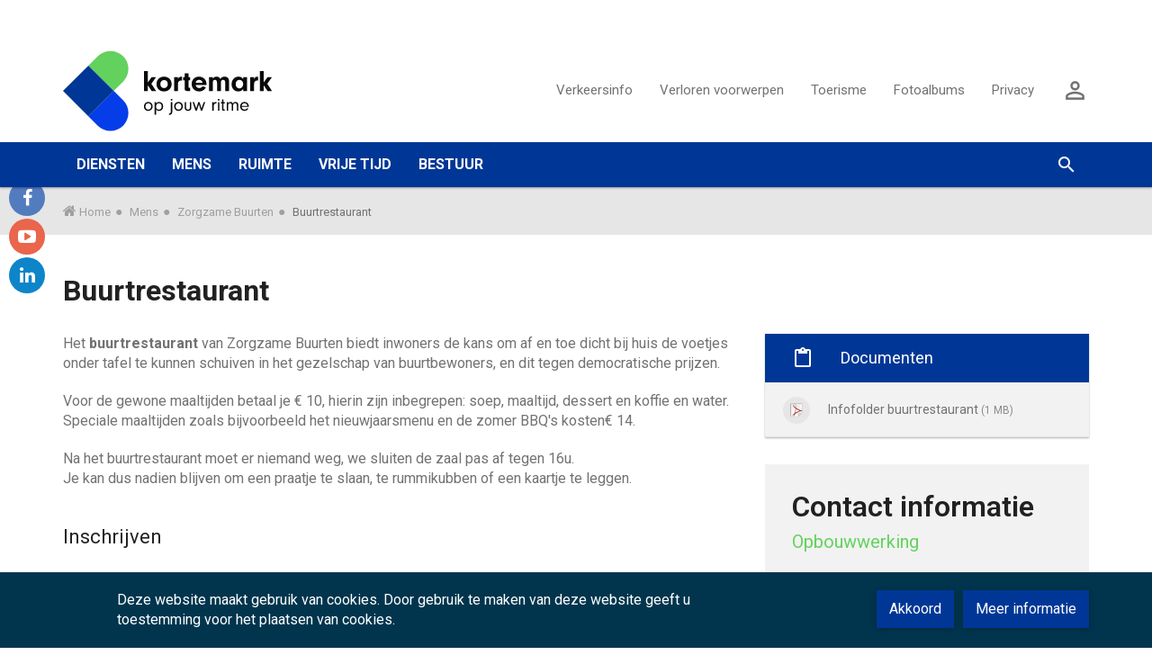

--- FILE ---
content_type: text/html; charset=utf-8
request_url: https://www.kortemark.be/buurtrestaurant
body_size: 34635
content:
<!DOCTYPE html><!--[if IE 8]><html class="no-js lt-ie10 lt-ie9" lang="nl" itemscope itemtype="http://schema.org/Article"><![endif]--><!--[if IE 9]><html class="no-js lt-ie10 " lang="nl" itemscope itemtype="http://schema.org/Article"><![endif]--><!--[if gt IE 9]><!--><html class="no-js" lang="nl" itemscope itemtype="http://schema.org/Article"><!--<![endif]--><head><meta http-equiv="Content-Type" content="text/html;charset=UTF-8"/><!--[if IE]><meta http-equiv="X-UA-Compatible" content="IE=edge"><![endif]--><meta name="viewport" content="width=device-width, initial-scale=1.0, maximum-scale=1.0 ,user-scalable=0"><title>Buurtrestaurant - Gemeente Kortemark</title><link rel="shortcut icon" type="image/x-icon" href="/files/uploads/site/kortemark.ico"/><link href="/assets/Themes/Kortemark/styles/style-www.css?build=1755780057" rel='stylesheet' media="screen" type='text/css'/><link href="/assets/Themes/Kortemark/styles/print-www.css?build=1755780057" rel='stylesheet' media="print" type='text/css'/><link href='https://fonts.googleapis.com/css?family=Roboto:100,100italic,200,200italic,300,300italic,400,400italic,500,500italic,600,600italic,700,700italic,800,800italic,900,900italic' rel='stylesheet' type='text/css'><meta property="og:site_name" content="Gemeente Kortemark" /><meta property="og:title" content="Buurtrestaurant" /><meta property="og:type" content="article" /><meta property="og:url" content="https://www.kortemark.be/buurtrestaurant" /><meta name="twitter:card" content="summary" /><meta name="twitter:url" content="https://www.kortemark.be/buurtrestaurant" /><meta name="twitter:title" content="Buurtrestaurant" /><meta itemprop="name" content="Buurtrestaurant" /><script type="text/javascript">
var egoSite = {"name":"www","language":"nl","languageId":1,"siteId":"1","sitePath":null,"siteType":"nex","baseUrl":"https:\/\/www.kortemark.be","themeName":"Kortemark"};
var loadedScripts = ["cab382dd8a2715531427630835dc83c5","946d6e01238a4918992cb17aa6da2c48","97bed162c9a504cea9de35a895b4896c","49a9fa6d1824a29fd7f4d984110d51e7","36a0563d38024676274e1a759f3499f2","5cf2805ec32409e4d86eca85192af81d"];
</script><script type="text/javascript" referrerpolicy="origin" src="https://cdn.tiny.cloud/1/uare00d4uhyyfqyl095z2biveevwyzgit2b7jwzz6mxbaq4x/tinymce/5/tinymce.min.js?build=1755780057"></script><script type="text/javascript" src="/assets/Themes/Aurum/scripts/jquery-2.2.0.min.js?build=1755780057"></script></head><body class="not-front not-loggedin module-text module-text-detail mbp-activated mbp-activated " data-active-modules="[]"><div class="block block-cookie"><div class="cookie-information-panel"><div class="container"><div class="row"><div class="col-md-8 cookie-text"><span class="cookie-icon"></span><span class="text">Deze website maakt gebruik van cookies. Door gebruik te maken van deze website geeft u toestemming voor het plaatsen van cookies.</span></div><div class="col-md-4 cookie-buttons"><a href="#" class="btn btn-primary agree">Akkoord</a><a href="/#?_translate=nl" class="btn btn-primary read-more">Meer informatie</a></div></div></div></div></div><div class="sticky-wrapper row-offcanvas row-offcanvas-right"><div class="wrapper header"><ul class="skip-links sr-only"><li><a href="#content">Ga naar hoofdinhoud</a></li><li><a href="#global-search">Ga naar zoek</a></li></ul><div id="wrapper-top" class="wrapper top"><div class="container"><div class="row"><div class="logo-container"><p class="navbar-brand"><a href="/" title="Ga naar de startpagina"><img src="/files/uploads/site/kortemark-tekst-zwart-spatie.svg" alt="Home - www"/></a></p></div><div class="header-menu"><div class="block block-my-citizen-profile"><div class="hidden js-my_citizen_profile_data"
     data-auth-url="/aanmelden?auth=eid&_target_path=/buurtrestaurant"
                    data-logout-url="/afmelden"
             data-logout-url="/afmelden"
     data-inactivity-modal-title="Sessie verlopen"
     data-inactivity-modal-message="Je sessie verloopt binnen &lt;span class=&quot;js-time-remaining-minutes&quot;&gt;&lt;/span&gt;:&lt;span class=&quot;js-time-remaining-seconds&quot;&gt;&lt;/span&gt;. Wil je de sessie verlengen, of je afmelden?"
     data-inactivity-modal-logout-label="Afmelden"
     data-inactivity-modal-extend-label="Sessie verlengen"
     data-my-profile-url=""
     data-my-profile-label="Uw gegevens bij xxxx"
></div><template class="js-my_citizen_profile_session_expiration_template"><div class="js-my_citizen_profile_expiration_modal"><div class="js-description user-content"></div></div></template><script type="text/javascript" src="https://prod.widgets.burgerprofiel.vlaanderen.be/api/v1/node_modules/@govflanders/vl-widget-polyfill/dist/index.js"></script><script type="text/javascript" src="https://prod.widgets.burgerprofiel.vlaanderen.be/api/v1/node_modules/@govflanders/vl-widget-client/dist/index.js"></script><script type="text/javascript" src="https://prod.widgets.burgerprofiel.vlaanderen.be/api/v1/widget/41cffd1f-bc60-4aed-894d-dab1754db186/embed"></script></div><div class="block block-header-navigation hidden-xs hidden-sm"><ul class="nav navbar-nav"><li ><a href="/verkeersinfo">Verkeersinfo</a></li><li ><a href="/verloren-voorwerpen">Verloren voorwerpen</a></li><li ><a href="/toerisme">Toerisme</a></li><li ><a href="/fotoalbums">Fotoalbums</a></li><li ><a href="/privacy">Privacy</a></li></ul></div><a class="btn btn-login" href="/aanmelden"><span class="material-icons">&#xE7FF;</span><span class="login-text sr-only">Aanmelden</span></a></div></div></div></div><div class="wrapper middle"><div class="nav-container"><nav class="navbar navbar-inverse main-menu-container" data-spy="affix" data-offset-top="115"><div class="container"><div class="inner-container"><div class="navbar-header"><div class="block block-primary-navigation main-menu sidebar-offcanvas navbar-align-left"><ul class="nav navbar-nav main-menu"><li class="dropdown dropdown-large rootNavItem"><a href="/diensten-6" ><span class="nav-item">Diensten</span><span class="nav-item-border"></span></a><ul class="dropdown-menu dropdown-menu-large row hidden-xs hidden-sm"><li class="col-sm-4"><ul class="children-level-1"><li><a class="dropdown-header" href="https://kortemark.bibliotheek.be/" target="_blank" >Bibliotheek</a></li><li><a class="dropdown-header" href="/buitenschoolse-kinderopvang-bko" >Buitenschoolse kinderopvang (BKO)</a></li><li><a class="dropdown-header" href="/burgerzaken-2" >Burgerzaken</a></li><li><a class="dropdown-header" href="/communicatiedienst" >Communicatie</a></li><li><a class="dropdown-header" href="/cultuur" >Cultuur</a></li><li><a class="dropdown-header" href="/financiele-dienst" >Financiële dienst</a></li><li><a class="dropdown-header" href="/ict" >ICT</a></li></ul></li><li class="col-sm-4"><ul class="children-level-1"><li><a class="dropdown-header" href="/jeugd" >Jeugd</a></li><li><a class="dropdown-header" href="/milieu" >Milieu </a></li><li><a class="dropdown-header" href="/mobiliteit" >Mobiliteit</a></li><li><a class="dropdown-header" href="/omgevingsloket" >Omgevingsloket</a></li><li><a class="dropdown-header" href="/ondernemen" >Ondernemen</a></li><li><a class="dropdown-header" href="/hr-/-personeelsdienst" >Personeel</a></li></ul></li><li class="col-sm-4"><ul class="children-level-1"><li><a class="dropdown-header" href="/preventie-en-noodplanning" >Preventie/Noodplanning</a></li><li><a class="dropdown-header" href="/secretariaat" >Secretariaat</a></li><li><a class="dropdown-header" href="/sociaal-huis" >Sociaal Huis</a></li><li><a class="dropdown-header" href="/sport" >Sport</a></li><li><a class="dropdown-header" href="/omgevingsloket" >Technische dienst</a></li><li><a class="dropdown-header" href="/dienst-toerisme" >Toerisme</a></li><li><a class="dropdown-header" href="/woonwinkel-west-2" >Woonwinkel West</a></li></ul></li></ul></li><li class="dropdown dropdown-large rootNavItem"><a href="/mens" ><span class="nav-item">Mens</span><span class="nav-item-border"></span></a><ul class="dropdown-menu dropdown-menu-large row hidden-xs hidden-sm"><li class="col-sm-4"><ul class="children-level-1"><li><a class="dropdown-header" href="/burgerzaken-3" >Burgerzaken</a><ul class="children-level-2"><li><a href="/elektronische-identiteitskaart-eid" >eID</a></li><li><a href="/adreswijziging" >Adreswijziging</a></li><li><a href="/uittreksel-uit-het-strafregister" >Uittreksel uit strafregister (goed gedrag en zeden)</a></li></ul></li><li><a class="dropdown-header" href="/huis-van-het-kind-kortemark" >Huis Van Het Kind</a><ul class="children-level-2"><li><a href="/buitenschoolse-kinderopvang-bko-2" >Buitenschoolse kinderopvang</a></li><li><a href="/erkenning-opvanginitiatieven" >Erkenning opvanginitiatieven</a></li><li><a href="/fietsbieb" >Fietsbieb</a></li><li><a href="https://www.kinderopvangwijzer.be/kortemark/" target="_blank" >Lokaal Loket Kinderopvang</a></li><li><a href="/lokaal-overleg-kinderopvang-lko" >Lokaal Overleg Kinderopvang</a></li></ul></li></ul></li><li class="col-sm-4"><ul class="children-level-1"><li><a class="dropdown-header" href="/sociaal-huis" >Sociaal Huis</a><ul class="children-level-2"><li><a href="/financien-/-geld" >(Beperkt) inkomen</a></li><li><a href="/budget-en-schuldhulpverlening" >Betaalmoeilijkheden</a></li><li><a href="/sociale-kruidenier" >Sociale kruidenier</a></li><li><a href="/premies-en-sociale-voordelen" >Premies en sociale voordelen</a></li><li><a href="/wonen-en-energie" >Wonen en energie</a></li><li><a href="/werk-en-opleiding" >Werk en opleiding</a></li><li><a href="/integratie" >Integratie</a></li><li><a href="/gezondheid-welzijn-en-ontmoeting" >Gezondheid, welzijn en ontmoeting</a></li><li><a href="/juridische-hulp-3" >Juridische hulp</a></li><li><a href="/externe-partners-sociaal-huis" >Externe partners</a></li></ul></li></ul></li><li class="col-sm-4"><ul class="children-level-1"><li><a class="dropdown-header" href="/onderwijs-overzicht-scholen" >Onderwijs</a></li><li><a class="dropdown-header" href="/zorgzame-buurten" >Zorgzame Buurten</a><ul class="children-level-2"><li><a href="/babbelcaravan-en-speelkar" >Babbelcaravan &amp; speelkar</a></li><li><a href="/buurtrestaurant" >Buurtrestaurant</a></li><li><a href="/de-stoasje" >De Stoasje</a></li><li><a href="/geefkast-voor-kinderkleding-in-de-roende" >Geefkast</a></li><li><a href="/gesprekstafels" >Gesprekstafels</a></li><li><a href="/praattafels-nederlands" >Praattafels Nederlands</a></li><li><a href="/volkstuintjes" >Volkstuintjes</a></li></ul></li></ul></li></ul></li><li class="dropdown dropdown-large rootNavItem"><a href="/ruimte" ><span class="nav-item">Ruimte</span><span class="nav-item-border"></span></a><ul class="dropdown-menu dropdown-menu-large row hidden-xs hidden-sm"><li class="col-sm-4"><ul class="children-level-1"><li><a class="dropdown-header" href="/ruimte" >Bouwen en verbouwen</a><ul class="children-level-2"><li><a href="/energiehuis-westhoek" >Gratis renovatieadvies</a></li><li><a href="/woonwinkel-west" >Woonwinkel West</a></li></ul></li><li><a class="dropdown-header" href="/project-groenblauwe-dooradering" >Groenblauwe dooradering</a></li><li><a class="dropdown-header" href="/ruimte" >Groenonderhoud</a><ul class="children-level-2"><li><a href="/bermen-maaien-waarom-gebeurt-het-op-deze-manier" >Wegbermen maaien</a></li></ul></li><li><a class="dropdown-header" href="/ruimte" >Landbouw</a><ul class="children-level-2"><li><a href="/landbouwraad" >Landbouwraad</a></li><li><a href="/modder-op-de-weg" >Modder op de weg</a></li><li><a href="/schattingscommissie" >Schattingscommissie</a></li><li><a href="/vlaams-rampenfonds" >Vlaams Rampenfonds</a></li></ul></li><li><a class="dropdown-header" href="/milieu" >Milieu</a><ul class="children-level-2"><li><a href="/afval" >Afval</a></li><li><a href="/aziatische-hoornaar" >Aziatische hoornaar</a></li><li><a href="/bijenvriendelijke-gemeente" >Bijenvriendelijke gemeente</a></li><li><a href="/dierenwelzijn-2" >Dierenwelzijn</a></li><li><a href="/geveltuin" >Geveltuin</a></li><li><a href="/hinder-en-klachten-milieu" >Hinder en klachten</a></li><li><a href="/klimaat" >Klimaat</a></li><li><a href="/milieuraad" >Milieuraad</a></li><li><a href="/regionaal-landschap" >Regionaal Landschap</a></li><li><a href="/subsidies-milieu" >Subsidies</a></li><li><a href="/vergunningen-milieu" >Vergunningen</a></li></ul></li></ul></li><li class="col-sm-4"><ul class="children-level-1"><li><a class="dropdown-header" href="/mobiliteit" >Mobiliteit</a><ul class="children-level-2"><li><a href="/autodelen" >Autodelen</a></li><li><a href="/laadpalen-elektrische-voertuigen" >Laadpalen</a></li><li><a href="/inname-openbaar-domein-en/of-plaatsen-van-signalisatie" >Signalisatievergunning aanvragen</a></li><li><a href="/invoering-fietsstraten-wat-waar-en-hoe" >Fietsstraten</a></li><li><a href="/fiets-labelen" >Graveren van fietsen</a></li><li><a href="/save-gemeente" >SAVE-gemeente</a></li><li><a href="/scholenvervoersplan-kortemark" >Scholenvervoersplan Kortemark</a></li><li><a href="/scholenvervoersplan-handzame" >Scholenvervoersplan Handzame</a></li><li><a href="/scholenvervoersplan-edewalle" >Scholenvervoersplan Edewalle</a></li><li><a href="/scholenvervoersplan-zarren" >Scholenvervoersplan Zarren</a></li></ul></li></ul></li><li class="col-sm-4"><ul class="children-level-1"><li><a class="dropdown-header" href="/omgevingsloket" >Omgevingsloket</a><ul class="children-level-2"><li><a href="/bouwgrond-kopen" >Bouwgrond kopen</a></li><li><a href="/stedenbouwkundige-vergunning-melding-of-vrijstelling" >Bouwvergunning</a></li><li><a href="/borgsom-voetpad-of-borduren" >Borgsom voetpad of borduren</a></li><li><a href="/bpa-bijzonder-plan-van-aanleg" >BPA - Bijzonder plan van aanleg</a></li><li><a href="https://omgevingsloketinzage.omgeving.vlaanderen.be/" target="_blank" >Inzageloket Vlaanderen</a></li><li><a href="/kadasterplan" >Kadasterplan</a></li><li><a href="/rup-ruimtelijk-uitvoeringsplan" >RUP - Ruimtelijk uitvoeringsplan</a></li><li><a href="/ruimtelijk-structuurplan-kortemark" >Ruimtelijk structuurplan</a></li><li><a href="/stedenbouwkundig-attest" >Stedenbouwkundig attest</a></li><li><a href="/aanvraag-vastgoedinformatieplatform" >Vastgoedinformatieplatform</a></li><li><a href="/verkavelingsaanvraag" >Verkavelingsvergunning</a></li></ul></li><li><a class="dropdown-header" href="/ondernemen" >Ondernemen</a><ul class="children-level-2"><li><a href="/kortemarkrinkelt" >Kortemark Rinkelt</a></li><li><a href="/starten-met-een-zaak-2" >Starten met een zaak</a></li><li><a href="/drankvergunning" >Drankvergunning</a></li><li><a href="/hinder-door-openbare-werken" >Hinderpremie</a></li><li><a href="/faire-gemeente-2" >Faire Gemeente</a></li><li><a href="/kortemarkbon" >Kortemarkbon</a></li><li><a href="/verplichte-verzekering-burgerrechtelijke-aansprakelijkheid-voor-brand-en-ontploffing" >Objectieve aansprakelijkheid</a></li></ul></li><li><a class="dropdown-header" href="/ruimte" >Openbare werken</a></li><li><a class="dropdown-header" href="/ruimte" >Technische dienst</a></li></ul></li></ul></li><li class="dropdown dropdown-large rootNavItem"><a href="/vrije-tijd" ><span class="nav-item">Vrije Tijd</span><span class="nav-item-border"></span></a><ul class="dropdown-menu dropdown-menu-large row hidden-xs hidden-sm"><li class="col-sm-4"><ul class="children-level-1"><li><a class="dropdown-header" href="/vrije-tijd-2" >Algemeen</a><ul class="children-level-2"><li><a href="/erkenning-opvanginitiatieven" >Erkenning opvanginitiatieven</a></li><li><a href="/vakantiekampen" >Vakantiekampen</a></li></ul></li><li><a class="dropdown-header" href="/de-oude-pastorie" >De Oude Pastorie</a><ul class="children-level-2"><li><a href="/de-oude-pastorietuin-2" >De Oude Pastorietuin</a></li><li><a href="/de-pastoriewoning" >De pastoriewoning</a></li></ul></li><li><a class="dropdown-header" href="https://kortemark.bibliotheek.be/" target="_blank" >Bibliotheek</a></li><li><a class="dropdown-header" href="/cultuur-2" >Cultuur</a><ul class="children-level-2"><li><a href="/gc-de-beuk" >Alles over GC De Beuk</a></li><li><a href="/jaarprogrammatie-cultuur-kortemark" >Programma Cultuur Kortemark</a></li><li><a href="/info-voor-culturele-verenigingen" >Verenigingen</a></li><li><a href="/cultuurraad" >Cultuurraad</a></li><li><a href="/kortemark-verbeeldt" >Kortemark Verbeeldt</a></li><li><a href="/erfgoed-in-kortemark" >Erfgoed</a></li></ul></li></ul></li><li class="col-sm-4"><ul class="children-level-1"><li><a class="dropdown-header" href="/feestelijkheden-en-kermis" >Feestelijkheden</a><ul class="children-level-2"><li><a href="/ontvangsten-en-recepties" >Ontvangsten en recepties</a></li><li><a href="/feestcomites" >Feestcomités</a></li><li><a href="/markten-en-kermissen" >Markten en kermissen</a></li></ul></li><li><a class="dropdown-header" href="/jeugd" >Jeugd</a><ul class="children-level-2"><li><a href="/jeugdraad" >Jeugdraad</a></li><li><a href="/jeugdhuizen-2" >Jeugdhuizen</a></li><li><a href="/jeugdverenigingen-in-onze-gemeente" >Jeugdverenigingen</a></li><li><a href="/kindergemeenteraad" >Kindergemeenteraad</a></li><li><a href="/speelpleintjes" >Speelpleintjes</a></li><li><a href="/speelpleinwerking" >Speelpleinwerking - animatoren</a></li><li><a href="/speelpleinwerking-info-voor-de-ouders" >Speelpleinwerking - ouders</a></li><li><a href="/skatepark" >Skatepark</a></li></ul></li></ul></li><li class="col-sm-4"><ul class="children-level-1"><li><a class="dropdown-header" href="/sport" >Sport</a><ul class="children-level-2"><li><a href="/sportaanbod-in-onze-gemeente" >Sportaanbod</a></li><li><a href="/sportclubs" >Sportclubs</a></li><li><a href="/sportinfrastructuur" >Sportinfrastructuur</a></li><li><a href="/sportraad" >Sportraad</a></li><li><a href="/zwemkorting" >Zwemkorting</a></li></ul></li><li><a class="dropdown-header" href="/tips-voor-organisatoren" >Tips voor organisatoren</a><ul class="children-level-2"><li><a href="/evenement-organiseren" >Evenement aanvragen (EagleBE)</a></li><li><a href="/reservaties-ontmoetingscentra-en-sportzalen" >OC of sportzaal reserveren</a></li></ul></li><li><a class="dropdown-header" href="/overzicht-toerisme" >Toerisme</a><ul class="children-level-2"><li><a href="/infopunten-toerisme" >Infopunten toerisme</a></li><li><a href="/krekemeersen" >Krekemeersen</a></li><li><a href="/deelfietsen" >Deelfietsen</a></li><li><a href="/zomerzoektocht" >Zomerzoektocht</a></li></ul></li><li><a class="dropdown-header" href="https://www.staproeselare.be/vestigingen/kortemark" target="_blank" >Academie Muziek - Woord - Dans</a></li><li><a class="dropdown-header" href="https://kortemark.recreatex.be/" target="_blank" >Zaal/materiaal reserveren</a></li></ul></li></ul></li><li class="dropdown dropdown-large rootNavItem last"><a href="/bestuur" ><span class="nav-item">Bestuur</span><span class="nav-item-border"></span></a><ul class="dropdown-menu dropdown-menu-large row hidden-xs hidden-sm"><li class="col-sm-4"><ul class="children-level-1"><li><a class="dropdown-header" href="/gemeenteraad-2025" >Gemeenteraad</a><ul class="children-level-2"><li><a href="/college-van-burgemeester-en-schepenen-2025" >College burgemeester en schepenen</a></li><li><a href="/verslagen-gemeenteraad" >Agenda en verslagen GR</a></li></ul></li><li><a class="dropdown-header" href="/raad-voor-maatschappelijk-welzijn" >Raad voor Maatschappelijk Welzijn</a><ul class="children-level-2"><li><a href="/bcsd-2025" >Bijzonder Comité voor de Sociale Dienst</a></li><li><a href="/vast-bureau" >Vast Bureau</a></li></ul></li></ul></li><li class="col-sm-4"><ul class="children-level-1"><li><a class="dropdown-header" href="/adviesraden" >Adviesraden</a></li><li><a class="dropdown-header" href="/kortemark-op-jouw-ritme" >Algemene informatie</a><ul class="children-level-2"><li><a href="/onze-visie-en-missie" >Visie en missie</a></li></ul></li><li><a class="dropdown-header" href="/bekendmakingen" >Bekendmakingen</a></li><li><a class="dropdown-header" href="/belastingen-en-retributies" >Belastingen en retributies</a></li><li><a class="dropdown-header" href="/infoblad-en-perslijst" >Infoblad en perslijst</a></li></ul></li><li class="col-sm-4"><ul class="children-level-1"><li><a class="dropdown-header" href="/intergemeentelijke-samenwerkingen" >Intergemeentelijke samenwerkingen</a></li><li><a class="dropdown-header" href="/een-klacht-indienen" >Klachtenbehandeling</a></li><li><a class="dropdown-header" href="/omgevingsanalyse" >Omgevingsanalyse</a></li><li><a class="dropdown-header" href="/politieraad" >Politieraad</a></li><li><a class="dropdown-header" href="/overzicht-gemeentelijke-reglementen" >Reglementen</a></li></ul></li></ul></li></ul></div><div class="pull-right main-menu-right"><div class="header-search-target"><div class="block block-global-search js-global-search"><button type="button" class="btn btn-default btn-global-search js-btn-global-search"><span class="material-icons">&#xE8B6;</span></button><div id="main-global-search" class="global-search-form-wrapper js-global-search-form-wrapper"><button type="button" class="btn btn-default btn-cancel-search js-btn-global-search"><span class="material-icons">&#xE5CD;</span></button><form method="get" action="/zoeken" class="form-global-search form-inline" novalidate="novalidate" name="Search" id="Search-6909c09cccf83"  aria-live="polite"><div class="ego-form-row form-group children-0"
             id="ego-form-row-global-search-q" 

><label class="ego-label top" for="global-search-q">Waarmee kunnen we je helpen ?                                </label><div class="ego-field-group" ><input
            type="text" name="q" placeholder="Waarmee kunnen we je helpen ?" class="search-query" id="global-search-q" value="" 
            autocomplete="off"
            data-ego-type="typeahead"
            data-ego-ds='/~datasource/globalSearch'
            data-ego-qid='typeahead_92d9459b60593800ea7b8504409dffae'
            data-ego-maxitems="8"
            data-ego-minlength="1"
            data-ego-submitonselect="1"
            data-ego-submitfn="typeaheadStandardSubmit"
            data-ego-addquerytoresult="1"
            data-ego-autoselect=""
            /></div></div><div class="ego-form-row form-group children-0"
             id="ego-form-row-globalSearchSubmit-6909c09ce0ca4" 

><div class="ego-field-group ego-html-content" ><button class="btn btn-search" type="submit"><span class="sr-only">Zoeken</span><span class="material-icons">&#xE8B6;</span></button></div></div></form></div></div></div><button type="button" class="btn-nav-toggle js-btn-offcanvas" data-toggle="offcanvas"><span class="sr-only">Toggle navigatie</span><span class="material-icons">&#xE5D2;</span></button></div></div></div></div></nav></div></div></div><div class="block block-breadcrumb"><div class="container"><ul class="breadcrumb"><li><a href="/">Home</a></li><li><a href="/mens">Mens</a></li><li><a href="/zorgzame-buurten">Zorgzame Buurten</a></li><li class='active'>Buurtrestaurant</li></ul></div></div><div class="wrapper content" id="regionWrapper" data-base-col-size="4"><div id="content" class="content body-bg rs-read-this"><div class="container"><form action="#" method="post" class="messagesContainerBlank"><div class="ego-messages"></div></form><h1 class="content-title">Buurtrestaurant</h1></div><div class="wrapper-content"><div class="container"><div class="row"><div id="readSpeakerMainContent" data-region-name="content" class="content-main col-md-8 rl-cols-8 " data-rl-cols="8"><div class="row"><div class="block block-Hoofdblok-309 col-md-12 col-sm-12 col-xs-12"><div class="user-content"><p>Het <strong>buurtrestaurant</strong> van Zorgzame Buurten biedt inwoners de kans om af en toe dicht bij huis de voetjes onder tafel te kunnen schuiven in het gezelschap van buurtbewoners, en dit tegen democratische prijzen.&nbsp;</p><p>Voor de gewone maaltijden betaal je &euro; 10, hierin zijn inbegrepen: soep, maaltijd, dessert en koffie en water. <br />Speciale maaltijden zoals bijvoorbeeld het nieuwjaarsmenu en de zomer BBQ's kosten&euro; 14.</p><p>Na het buurtrestaurant moet er niemand weg, we sluiten de zaal pas af tegen 16u.<br />Je kan dus nadien blijven om een praatje te slaan, te rummikubben of een kaartje te leggen.<br /><br /></p><h3>Inschrijven</h3><p>Inschrijven voor het buurtrestaurant kan telkens tot&nbsp; <strong><span style="text-decoration: underline;">de voorafgaande donderdagmiddag</span></strong>&nbsp;of tot we volzet zijn:</p><ul><li>Tijdens het buurtrestaurant</li><li>In De Roende
<ul><li>het lokaal dienstencentrum: C&eacute;line Scheyving <a style="background-color: #ffffff;" href="mailto:ldcdewimperlinde@blijvelde.be">ldcdewimperlinde@blijvelde.be</a> / 051 65 01 80</li><li>het Sociaal Huis: aan het onthaal , <a href="mailto:onthaal@kortemark.be">onthaal@kortemark.be</a> / 051 575 575</li></ul></li><li>Aan het onthaal van WZC Blijvelde</li></ul><p>De <a href=/mindermobielencentrale target="_blank" rel="noopener">Minder Mobielencentrale</a> staat paraat voor wie zelf niet ter plaatse raakt en om vervoer verlegen zit.</p><h3>Kalender</h3><p><img role="presentation" src="/files/uploads/imagecache/Origineel/images/Sociaal%20Huis/buurtrestaurant-frederik.png" alt="" data-src-original="/files/uploads/imagecache/Origineel/images/Sociaal%20Huis/buurtrestaurant-frederik.png" /></p></div></div><div class="block block-Actiebalk-311 col-md-12 col-sm-12 col-xs-12"><!-- removeFromPrint:start  --><div class="actions"><div class="action-group"><a class="btn-action" href="/kunnen-we-deze-pagina-nog-verbeteren?source=/buurtrestaurant"><span class="btn-action-icon" style="background-image: url(/files/uploads/images/AED-toestellen/bril_negatief.svg);" ></span><span class="btn-action-text">Fout opgemerkt? </span></a></div><div class="social-media-group"><a class="actions-link fb-link" title="Facebook" target="_blank" href="https://www.facebook.com/sharer/sharer.php?u=https%3A%2F%2Fwww.kortemark.be%2Fbuurtrestaurant"><span class="fa fa-facebook"></span></a><a class="actions-link tw-link" title="Twitter" target="_blank"  href="https://twitter.com/intent/tweet?url=https%3A%2F%2Fwww.kortemark.be%2Fbuurtrestaurant"><span class="fa fa-twitter"></span></a></div><hr/><div class="print-send-group dropup"><div class="print-send-inner-group"><button type="button" class="btn floating-action-button" data-toggle="dropdown"><span class="material-icons">&#xE145;</span><span class="sr-only">Toon/verberg inhouds opties</span></button><ul class="dropdown-menu list-unstyled"><li><a class="btn floating-action-button small" data-toggle="tooltip" data-placement="left" title="Afdrukken" onClick="window.print();return false" href="#"><span class="material-icons">&#xE555;</span><span class="sr-only">Afdrukken</span></a></li><li><a class="btn floating-action-button small" data-toggle="tooltip" data-placement="left" title="Pdf maken" href="/~pdf/generate?path=%2Fbuurtrestaurant&amp;name=Buurtrestaurant"><span class="material-icons">&#xE24D;</span><span class="sr-only">Pdf maken</span></a></li></ul></div></div></div><div id="forward-form" class="collapse send-form form-container"></div><!-- removeFromPrint:end --></div></div></div><div data-region-name="content_last" class="content-last col-md-4 rl-cols-4 " data-rl-cols="4"><div class="row"><div class="block block-Gerelateerde documenten-313 col-md-12 col-sm-12 col-xs-12"><div class="related-block document material"><h2 class="title"><span class="material-icons">&#xE14F;</span><span>Documenten</span></h2><ul><li><span class="icon-mime-pdf"></span><a href="/buurtrestaurant-folder" target="_blank"><span class="title-content">Infofolder buurtrestaurant<span class="file-size"> (1 MB)</span></span></a></li></ul></div></div><div class="block block-Contactinformatie-315 col-md-12 col-sm-12 col-xs-12"><div class="contact-info"><h2 class="title"><span class="material-icons">&#xE853;</span>Contact informatie</h2><ul class="list-contact-organisation"><li class="clear-left"><h3 class="title-organisation"><a href="/opbouwwerking">Opbouwwerking</a></h3><h4 class="title-location">Sociaal Huis</h4><p class="address"><span>Hospitaalstraat  31 </span><br/><span>8610 Kortemark</span></p><ul class="data"><li>T: <a href="tel:051575122" class="tel"><span>051 57 51 22</span></a></li><li><a href="mailto:opbouwwerker@kortemark.be" class="email"><span class="material-icons">&#xE0E1;</span> opbouwwerker@kortemark.be</a></li></ul><h4 class="title-opening-hours">Openingsuren</h4><ul class="data opening-hours list-unstyled"><li><span>Vandaag </span><span class="time">open van 09:00 tot 12:00</span></li><li><span>Morgen </span><span class="time">open van 09:00 tot 12:00, van 14:00 tot 16:00</span></li></ul><a class="btn-aurum brand-primary" href="/opbouwwerking">Alle informatie</a><div class="social-media-info"><h4 class="title-social sr-only">Volg ons op</h4><ul class="social-media data"></ul></div></li></ul></div></div></div></div></div></div></div></div></div><div class="block block-social-btns"><div class="social-media-container"><h2 class="hidden">Volg ons op</h2><ul class="social-media"><li><a href="https://www.facebook.com/gemeentekortemark" class="facebook-link" target="_blank"><span class="fa fa-facebook-f"></span><span class="sr-only">facebook</span></a></li><li><a href="https://www.youtube.com/channel/UCYIDC5FbbQkBclH1cyVLsEg" class="youtube-link" target="_blank"><span class="fa fa-youtube-play"></span><span class="sr-only">youtube</span></a></li><li><a href="https://www.linkedin.com/company/64605278/admin/" class="linkedin-link" target="_blank"><span class="fa fa-linkedin"></span><span class="sr-only">linkedin</span></a></li></ul></div></div><div class="push"></div></div><div class="wrapper footer row-offcanvas row-offcanvas-right"><div class="wrapper-footer-top"><div class="container"><div class="row"></div></div></div><div class="wrapper-footer"><div class="container"><a href="#wrapper-top" class="back-to-top js-back-to-top"><span class="material-icons">&#xE316;</span></a><span class="created-by"><a href="https://www.tobania.be" rel="nofollow"><span class="icon-ego-tobania-small"></span><span class="created-by-link">Tobania</span></a></span><div class="row"><div class="block block-footer-contact col-md-8"><div class="row"><div class="col-md-6"><div class="footer-contact"><div class="title">
          Gemeentebestuur Kortemark
        </div><div class="address line-1">
          Stationsstraat 68
        </div><div class="address line-2">
          B-8610 Kortemark
        </div><div class="info"><div class="tel">
                T: 051 575 575
              </div><div class="fax">
                info@kortemark.be
              </div></div></div></div><div class="col-md-6"><div class="footer-contact"><div><div class="title">Vandaag </div><div class="time">open van 09:00 tot 12:00</div></div><div class="footer-contact-sub-block"><div class="title">Morgen </div><div class="time">open van 09:00 tot 12:00, van 14:00 tot 16:00</div></div></div></div><div class="col-md-6 clear-both"><a class="footer-link" href="/diensten">Andere diensten</a></div><div class="col-md-6"><a class="footer-link" href="/gemeentebestuur-kortemark">Meer openingsuren</a></div></div></div><div class="col-md-4 image-column"><img src="/files/uploads/site/kortemark-tekst-wit.svg" class="footer-logo" alt="www Logo" /></div></div></div></div><div class="wrapper-footer-bottom"><div class="container"><div class="row"><div class="block block-footer-navigation col-md-12"><ul class="footer-navigation"></ul></div></div></div></div></div><script type="text/javascript" src="/assets/Themes/Aurum/scripts/app.min.js?build=1755780057"></script><script type="text/javascript" src="/assets/Themes/Kortemark/scripts/app.min.js?build=1755780057"></script><script type="text/javascript" src="/assets/EgoForm/elements/scripts/vendor/bootstrap-typeahead/bootstrap-typeahead.js?build=1755780057"></script><script type="text/javascript" src="/assets/EgoForm/elements/scripts/typeaheadElement.js?build=1755780057"></script><script type="text/javascript">var gdprEnabled = Ego.Privacy && Ego.Privacy.CookiePreferencesHelper && Ego.app.isGdprCookieEnabled;
var _gaq = _gaq || [];

if (!gdprEnabled) {
    initGoogleAnalytics();
}
else {
    var cookiePrefsHelper = new Ego.Privacy.CookiePreferencesHelper();

    if (cookiePrefsHelper.getPreferences() && cookiePrefsHelper.getPreferences()['analytics'] === true) {
        initGoogleAnalytics();
    }
}

function initGoogleAnalytics() {
    _gaq.push(['_setAccount', 'UA-15708338-18']);
        _gaq.push(['_setCustomVar', 1, 'rootMenuId', '3']);
        _gaq.push(['_setCustomVar', 2, 'route', 'text:detail']);
        _gaq.push(['_setCustomVar', 3, 'menuItemTrailIds', '|3|197|206|']);
        _gaq.push(['_trackPageview']);

    (function () {
        var ga = document.createElement('script');
        ga.type = 'text/javascript';
        ga.async = true;
        ga.src = ('https:' == document.location.protocol ? 'https://ssl' : 'http://www') + '.google-analytics.com/ga.js';
        var s = document.getElementsByTagName('script')[0];
        s.parentNode.insertBefore(ga, s);
    })();
}
</script><script type="text/javascript">var gdprEnabled = Ego.Privacy && Ego.Privacy.CookiePreferencesHelper && Ego.app.isGdprCookieEnabled;

var useGtmCookieSystem = 1;

if (!gdprEnabled) {
    initTagManager();
}
else {
    var cookiePrefsHelper = new Ego.Privacy.CookiePreferencesHelper();

    if ( useGtmCookieSystem || (cookiePrefsHelper.getPreferences() && cookiePrefsHelper.getPreferences()['required'] === true) ) {
        initTagManager();
    }
}

function initTagManager() {
            (function(w,d,s,l,i){w[l]=w[l]||[];w[l].push({'gtm.start':
        new Date().getTime(),event:'gtm.js'});var f=d.getElementsByTagName(s)[0],
        j=d.createElement(s),dl=l!='dataLayer'?'&l='+l:'';j.async=true;j.src=
        'https://www.googletagmanager.com/gtm.js?id='+i+dl;f.parentNode.insertBefore(j,f);
        })(window,document,'script','dataLayer','G-LJHSL5BXKK');
    }
</script><script type="text/javascript" src="/assets/Modules/Files/Adm/scripts/fileProxy.js?build=1755780057"></script><div class="block block-gtm-head"><noscript><iframe src="https://www.googletagmanager.com/ns.html?id=G-LJHSL5BXKK" height="0" width="0" style="display:none;visibility:hidden"></iframe></noscript></div><script type="application/ld+json">
{
    "@context": "http://schema.org",
    "@type": "WebSite",
    "url": "https://www.kortemark.be",
    "potentialAction": {
        "@type": "SearchAction",
        "target": "https://www.kortemark.be/zoeken?q={search_term_string}",
        "query-input": "required name=search_term_string"
    }
}
</script></body></html>

--- FILE ---
content_type: text/css
request_url: https://www.kortemark.be/assets/Themes/Kortemark/styles/style-www.css?build=1755780057
body_size: 552386
content:
/*! normalize.css v3.0.0 | MIT License | git.io/normalize */html{font-family:sans-serif;-ms-text-size-adjust:100%;-webkit-text-size-adjust:100%}body{margin:0}article,aside,details,figcaption,figure,footer,header,hgroup,main,nav,section,summary{display:block}audio,canvas,progress,video{display:inline-block;vertical-align:baseline}audio:not([controls]){display:none;height:0}[hidden],template{display:none}a{background:0 0}a:active,a:hover{outline:0}abbr[title]{border-bottom:1px dotted}b,strong{font-weight:700}dfn{font-style:italic}h1{font-size:2em;margin:.67em 0}mark{background:#ff0;color:#000}small{font-size:80%}sub,sup{font-size:75%;line-height:0;position:relative;vertical-align:baseline}sup{top:-.5em}sub{bottom:-.25em}img{border:0}svg:not(:root){overflow:hidden}figure{margin:1em 40px}hr{-webkit-box-sizing:content-box;box-sizing:content-box;height:0}pre{overflow:auto}code,kbd,pre,samp{font-family:monospace,monospace;font-size:1em}button,input,optgroup,select,textarea{color:inherit;font:inherit;margin:0}button{overflow:visible}button,select{text-transform:none}button,html input[type=button],input[type=reset],input[type=submit]{-webkit-appearance:button;cursor:pointer}button[disabled],html input[disabled]{cursor:default}button::-moz-focus-inner,input::-moz-focus-inner{border:0;padding:0}input{line-height:normal}input[type=checkbox],input[type=radio]{-webkit-box-sizing:border-box;box-sizing:border-box;padding:0}input[type=number]::-webkit-inner-spin-button,input[type=number]::-webkit-outer-spin-button{height:auto}input[type=search]{-webkit-appearance:textfield;-webkit-box-sizing:content-box;box-sizing:content-box}input[type=search]::-webkit-search-cancel-button,input[type=search]::-webkit-search-decoration{-webkit-appearance:none}fieldset{border:1px solid silver;margin:0 2px;padding:.35em .625em .75em}legend{border:0;padding:0}textarea{overflow:auto}optgroup{font-weight:700}table{border-collapse:collapse;border-spacing:0}td,th{padding:0}@media print{*{text-shadow:none!important;color:#000!important;background:0 0!important;-webkit-box-shadow:none!important;box-shadow:none!important}a,a:visited{text-decoration:underline}a[href]:after{content:" (" attr(href) ")"}abbr[title]:after{content:" (" attr(title) ")"}a[href^="#"]:after,a[href^="javascript:"]:after{content:""}blockquote,pre{border:1px solid #999;page-break-inside:avoid}thead{display:table-header-group}img,tr{page-break-inside:avoid}img{max-width:100%!important}.block-register h3,.intro-subscribe,h2,h3,p{orphans:3;widows:3}.block-register h3,.intro-subscribe,h2,h3{page-break-after:avoid}select{background:#fff!important}.navbar{display:none}.table td,.table th{background-color:#fff!important}.btn>.caret,.dropup>.btn>.caret{border-top-color:#000!important}.label{border:1px solid #000}.table{border-collapse:collapse!important}.table-bordered td,.table-bordered th{border:1px solid #ddd!important}}*{-webkit-box-sizing:border-box;box-sizing:border-box}:after,:before{-webkit-box-sizing:border-box;box-sizing:border-box}html{font-size:62.5%;-webkit-tap-highlight-color:transparent}body{font-family:Roboto;font-size:16px;line-height:1.42857143;color:#727272;background-color:#f2f2f2}button,input,select,textarea{font-family:inherit;font-size:inherit;line-height:inherit}a{color:#003796;text-decoration:none}a:focus,a:hover{color:#001b4a;text-decoration:underline}a:focus{outline:thin dotted;outline:5px auto -webkit-focus-ring-color;outline-offset:-2px}figure{margin:0}img{vertical-align:middle}.carousel-inner>.item>a>img,.carousel-inner>.item>img,.img-responsive,.thumbnail a>img,.thumbnail>img{display:block;max-width:100%;height:auto}.img-rounded{border-radius:6px}.img-thumbnail{padding:4px;line-height:1.42857143;background-color:#f2f2f2;border:1px solid #ddd;border-radius:4px;-webkit-transition:all .2s ease-in-out;-o-transition:all .2s ease-in-out;transition:all .2s ease-in-out;display:inline-block;max-width:100%;height:auto}.img-circle{border-radius:50%}hr{margin-top:22px;margin-bottom:22px;border:0;border-top:1px solid #eee}.sr-only{position:absolute;width:1px;height:1px;margin:-1px;padding:0;overflow:hidden;clip:rect(0,0,0,0);border:0}.block-register h3,.h1,.h2,.h3,.h4,.h5,.h6,.intro-subscribe,.module-infrastructure-reservation .reservation-overview h2,h1,h2,h3,h4,h5,h6{font-family:Roboto;font-weight:500;line-height:1.1;color:inherit}.h1 .small,.h1 small,.h2 .small,.h2 small,.h3 .small,.h3 small,.h4 .small,.h4 small,.h5 .small,.h5 small,.h6 .small,.h6 small,h1 .small,h1 small,h2 .small,h2 small,h3 .small,h3 small,h4 .small,h4 small,h5 .small,h5 small,h6 .small,h6 small{font-weight:400;line-height:1;color:#999}.block-register h3,.h1,.h2,.h3,.intro-subscribe,h1,h2,h3{margin-top:22px;margin-bottom:11px}.h1 .small,.h1 small,.h2 .small,.h2 small,.h3 .small,.h3 small,h1 .small,h1 small,h2 .small,h2 small,h3 .small,h3 small{font-size:65%}.h4,.h5,.h6,.module-infrastructure-reservation .reservation-overview h2,h4,h5,h6{margin-top:11px;margin-bottom:11px}.h4 .small,.h4 small,.h5 .small,.h5 small,.h6 .small,.h6 small,h4 .small,h4 small,h5 .small,h5 small,h6 .small,h6 small{font-size:75%}.h1,h1{font-size:32px}.block-register h3,.h2,.intro-subscribe,h2{font-size:26px}.h3,h3{font-size:22px}.h4,.module-infrastructure-reservation .reservation-overview h2,h4{font-size:18px}.h5,h5{font-size:16px}.h6,h6{font-size:16px}p{margin:0 0 11px}.lead{margin-bottom:22px;font-size:18px;font-weight:200;line-height:1.4}@media (min-width:768px){.lead{font-size:24px}}.small,small{font-size:85%}cite{font-style:normal}.text-left{text-align:left}.text-right{text-align:right}.text-center{text-align:center}.text-justify{text-align:justify}.cookie-type-label-description,.text-muted{color:#999}.text-primary{color:#003796}a.text-primary:hover{color:#002463}.text-success{color:#3c763d}a.text-success:hover{color:#2b542c}.text-info{color:#31708f}a.text-info:hover{color:#245269}.text-warning{color:#8a6d3b}a.text-warning:hover{color:#66512c}.text-danger{color:#a94442}a.text-danger:hover{color:#843534}.bg-primary{color:#fff;background-color:#003796}a.bg-primary:hover{background-color:#002463}.bg-success{background-color:#dff0d8}a.bg-success:hover{background-color:#c1e2b3}.bg-info{background-color:#d9edf7}a.bg-info:hover{background-color:#afd9ee}.bg-warning{background-color:#fcf8e3}a.bg-warning:hover{background-color:#f7ecb5}.bg-danger{background-color:#f2dede}a.bg-danger:hover{background-color:#e4b9b9}.page-header{padding-bottom:10px;margin:44px 0 22px;border-bottom:1px solid #eee}ol,ul{margin-top:0;margin-bottom:11px}ol ol,ol ul,ul ol,ul ul{margin-bottom:0}.font-resizer,.list-contact-organisation,.list-unstyled{padding-left:0;list-style:none}.list-inline{padding-left:0;list-style:none;margin-left:-5px}.list-inline>li{display:inline-block;padding-left:5px;padding-right:5px}dl{margin-top:0;margin-bottom:22px}dd,dt{line-height:1.42857143}dt{font-weight:700}dd{margin-left:0}@media (min-width:768px){.dl-horizontal dt{float:left;width:160px;clear:left;text-align:right;overflow:hidden;-o-text-overflow:ellipsis;text-overflow:ellipsis;white-space:nowrap}.dl-horizontal dd{margin-left:180px}}abbr[data-original-title],abbr[title]{cursor:help;border-bottom:1px dotted #999}.initialism{font-size:90%;text-transform:uppercase}blockquote{padding:11px 22px;margin:0 0 22px;font-size:20px;border-left:5px solid #eee}blockquote ol:last-child,blockquote p:last-child,blockquote ul:last-child{margin-bottom:0}blockquote .small,blockquote footer,blockquote small{display:block;font-size:80%;line-height:1.42857143;color:#999}blockquote .small:before,blockquote footer:before,blockquote small:before{content:'\2014 \00A0'}.blockquote-reverse,blockquote.pull-right{padding-right:15px;padding-left:0;border-right:5px solid #eee;border-left:0;text-align:right}.blockquote-reverse .small:before,.blockquote-reverse footer:before,.blockquote-reverse small:before,blockquote.pull-right .small:before,blockquote.pull-right footer:before,blockquote.pull-right small:before{content:''}.blockquote-reverse .small:after,.blockquote-reverse footer:after,.blockquote-reverse small:after,blockquote.pull-right .small:after,blockquote.pull-right footer:after,blockquote.pull-right small:after{content:'\00A0 \2014'}blockquote:after,blockquote:before{content:""}address{margin-bottom:22px;font-style:normal;line-height:1.42857143}code,kbd,pre,samp{font-family:Menlo,Monaco,Consolas,"Courier New",monospace}code{padding:2px 4px;font-size:90%;color:#c7254e;background-color:#f9f2f4;white-space:nowrap;border-radius:4px}kbd{padding:2px 4px;font-size:90%;color:#fff;background-color:#333;border-radius:3px;-webkit-box-shadow:inset 0 -1px 0 rgba(0,0,0,.25);box-shadow:inset 0 -1px 0 rgba(0,0,0,.25)}pre{display:block;padding:10.5px;margin:0 0 11px;font-size:15px;line-height:1.42857143;word-break:break-all;word-wrap:break-word;color:#333;background-color:#f5f5f5;border:1px solid #ccc;border-radius:4px}pre code{padding:0;font-size:inherit;color:inherit;white-space:pre-wrap;background-color:transparent;border-radius:0}.pre-scrollable{max-height:340px;overflow-y:scroll}.container{margin-right:auto;margin-left:auto;padding-left:15px;padding-right:15px}@media (min-width:768px){.container{width:750px}}@media (min-width:992px){.container{width:970px}}@media (min-width:1200px){.container{width:1170px}}.container-fluid{margin-right:auto;margin-left:auto;padding-left:15px;padding-right:15px}.row{margin-left:-15px;margin-right:-15px}.col-lg-1,.col-lg-10,.col-lg-11,.col-lg-12,.col-lg-2,.col-lg-3,.col-lg-4,.col-lg-5,.col-lg-6,.col-lg-7,.col-lg-8,.col-lg-9,.col-md-1,.col-md-10,.col-md-11,.col-md-12,.col-md-2,.col-md-3,.col-md-4,.col-md-5,.col-md-6,.col-md-7,.col-md-8,.col-md-9,.col-sm-1,.col-sm-10,.col-sm-11,.col-sm-12,.col-sm-2,.col-sm-3,.col-sm-4,.col-sm-5,.col-sm-6,.col-sm-7,.col-sm-8,.col-sm-9,.col-xs-1,.col-xs-10,.col-xs-11,.col-xs-12,.col-xs-2,.col-xs-3,.col-xs-4,.col-xs-5,.col-xs-6,.col-xs-7,.col-xs-8,.col-xs-9{position:relative;min-height:1px;padding-left:15px;padding-right:15px}.col-xs-1,.col-xs-10,.col-xs-11,.col-xs-12,.col-xs-2,.col-xs-3,.col-xs-4,.col-xs-5,.col-xs-6,.col-xs-7,.col-xs-8,.col-xs-9{float:left}.col-xs-12{width:100%}.col-xs-11{width:91.66666667%}.col-xs-10{width:83.33333333%}.col-xs-9{width:75%}.col-xs-8{width:66.66666667%}.col-xs-7{width:58.33333333%}.col-xs-6{width:50%}.col-xs-5{width:41.66666667%}.col-xs-4{width:33.33333333%}.col-xs-3{width:25%}.col-xs-2{width:16.66666667%}.col-xs-1{width:8.33333333%}.col-xs-pull-12{right:100%}.col-xs-pull-11{right:91.66666667%}.col-xs-pull-10{right:83.33333333%}.col-xs-pull-9{right:75%}.col-xs-pull-8{right:66.66666667%}.col-xs-pull-7{right:58.33333333%}.col-xs-pull-6{right:50%}.col-xs-pull-5{right:41.66666667%}.col-xs-pull-4{right:33.33333333%}.col-xs-pull-3{right:25%}.col-xs-pull-2{right:16.66666667%}.col-xs-pull-1{right:8.33333333%}.col-xs-pull-0{right:0}.col-xs-push-12{left:100%}.col-xs-push-11{left:91.66666667%}.col-xs-push-10{left:83.33333333%}.col-xs-push-9{left:75%}.col-xs-push-8{left:66.66666667%}.col-xs-push-7{left:58.33333333%}.col-xs-push-6{left:50%}.col-xs-push-5{left:41.66666667%}.col-xs-push-4{left:33.33333333%}.col-xs-push-3{left:25%}.col-xs-push-2{left:16.66666667%}.col-xs-push-1{left:8.33333333%}.col-xs-push-0{left:0}.col-xs-offset-12{margin-left:100%}.col-xs-offset-11{margin-left:91.66666667%}.col-xs-offset-10{margin-left:83.33333333%}.col-xs-offset-9{margin-left:75%}.col-xs-offset-8{margin-left:66.66666667%}.col-xs-offset-7{margin-left:58.33333333%}.col-xs-offset-6{margin-left:50%}.col-xs-offset-5{margin-left:41.66666667%}.col-xs-offset-4{margin-left:33.33333333%}.col-xs-offset-3{margin-left:25%}.col-xs-offset-2{margin-left:16.66666667%}.col-xs-offset-1{margin-left:8.33333333%}.col-xs-offset-0{margin-left:0}@media (min-width:768px){.col-sm-1,.col-sm-10,.col-sm-11,.col-sm-12,.col-sm-2,.col-sm-3,.col-sm-4,.col-sm-5,.col-sm-6,.col-sm-7,.col-sm-8,.col-sm-9{float:left}.col-sm-12{width:100%}.col-sm-11{width:91.66666667%}.col-sm-10{width:83.33333333%}.col-sm-9{width:75%}.col-sm-8{width:66.66666667%}.col-sm-7{width:58.33333333%}.col-sm-6{width:50%}.col-sm-5{width:41.66666667%}.col-sm-4{width:33.33333333%}.col-sm-3{width:25%}.col-sm-2{width:16.66666667%}.col-sm-1{width:8.33333333%}.col-sm-pull-12{right:100%}.col-sm-pull-11{right:91.66666667%}.col-sm-pull-10{right:83.33333333%}.col-sm-pull-9{right:75%}.col-sm-pull-8{right:66.66666667%}.col-sm-pull-7{right:58.33333333%}.col-sm-pull-6{right:50%}.col-sm-pull-5{right:41.66666667%}.col-sm-pull-4{right:33.33333333%}.col-sm-pull-3{right:25%}.col-sm-pull-2{right:16.66666667%}.col-sm-pull-1{right:8.33333333%}.col-sm-pull-0{right:0}.col-sm-push-12{left:100%}.col-sm-push-11{left:91.66666667%}.col-sm-push-10{left:83.33333333%}.col-sm-push-9{left:75%}.col-sm-push-8{left:66.66666667%}.col-sm-push-7{left:58.33333333%}.col-sm-push-6{left:50%}.col-sm-push-5{left:41.66666667%}.col-sm-push-4{left:33.33333333%}.col-sm-push-3{left:25%}.col-sm-push-2{left:16.66666667%}.col-sm-push-1{left:8.33333333%}.col-sm-push-0{left:0}.col-sm-offset-12{margin-left:100%}.col-sm-offset-11{margin-left:91.66666667%}.col-sm-offset-10{margin-left:83.33333333%}.col-sm-offset-9{margin-left:75%}.col-sm-offset-8{margin-left:66.66666667%}.col-sm-offset-7{margin-left:58.33333333%}.col-sm-offset-6{margin-left:50%}.col-sm-offset-5{margin-left:41.66666667%}.col-sm-offset-4{margin-left:33.33333333%}.col-sm-offset-3{margin-left:25%}.col-sm-offset-2{margin-left:16.66666667%}.col-sm-offset-1{margin-left:8.33333333%}.col-sm-offset-0{margin-left:0}}@media (min-width:992px){.col-md-1,.col-md-10,.col-md-11,.col-md-12,.col-md-2,.col-md-3,.col-md-4,.col-md-5,.col-md-6,.col-md-7,.col-md-8,.col-md-9{float:left}.col-md-12{width:100%}.col-md-11{width:91.66666667%}.col-md-10{width:83.33333333%}.col-md-9{width:75%}.col-md-8{width:66.66666667%}.col-md-7{width:58.33333333%}.col-md-6{width:50%}.col-md-5{width:41.66666667%}.col-md-4{width:33.33333333%}.col-md-3{width:25%}.col-md-2{width:16.66666667%}.col-md-1{width:8.33333333%}.col-md-pull-12{right:100%}.col-md-pull-11{right:91.66666667%}.col-md-pull-10{right:83.33333333%}.col-md-pull-9{right:75%}.col-md-pull-8{right:66.66666667%}.col-md-pull-7{right:58.33333333%}.col-md-pull-6{right:50%}.col-md-pull-5{right:41.66666667%}.col-md-pull-4{right:33.33333333%}.col-md-pull-3{right:25%}.col-md-pull-2{right:16.66666667%}.col-md-pull-1{right:8.33333333%}.col-md-pull-0{right:0}.col-md-push-12{left:100%}.col-md-push-11{left:91.66666667%}.col-md-push-10{left:83.33333333%}.col-md-push-9{left:75%}.col-md-push-8{left:66.66666667%}.col-md-push-7{left:58.33333333%}.col-md-push-6{left:50%}.col-md-push-5{left:41.66666667%}.col-md-push-4{left:33.33333333%}.col-md-push-3{left:25%}.col-md-push-2{left:16.66666667%}.col-md-push-1{left:8.33333333%}.col-md-push-0{left:0}.col-md-offset-12{margin-left:100%}.col-md-offset-11{margin-left:91.66666667%}.col-md-offset-10{margin-left:83.33333333%}.col-md-offset-9{margin-left:75%}.col-md-offset-8{margin-left:66.66666667%}.col-md-offset-7{margin-left:58.33333333%}.col-md-offset-6{margin-left:50%}.col-md-offset-5{margin-left:41.66666667%}.col-md-offset-4{margin-left:33.33333333%}.col-md-offset-3{margin-left:25%}.col-md-offset-2{margin-left:16.66666667%}.col-md-offset-1{margin-left:8.33333333%}.col-md-offset-0{margin-left:0}}@media (min-width:1200px){.col-lg-1,.col-lg-10,.col-lg-11,.col-lg-12,.col-lg-2,.col-lg-3,.col-lg-4,.col-lg-5,.col-lg-6,.col-lg-7,.col-lg-8,.col-lg-9{float:left}.col-lg-12{width:100%}.col-lg-11{width:91.66666667%}.col-lg-10{width:83.33333333%}.col-lg-9{width:75%}.col-lg-8{width:66.66666667%}.col-lg-7{width:58.33333333%}.col-lg-6{width:50%}.col-lg-5{width:41.66666667%}.col-lg-4{width:33.33333333%}.col-lg-3{width:25%}.col-lg-2{width:16.66666667%}.col-lg-1{width:8.33333333%}.col-lg-pull-12{right:100%}.col-lg-pull-11{right:91.66666667%}.col-lg-pull-10{right:83.33333333%}.col-lg-pull-9{right:75%}.col-lg-pull-8{right:66.66666667%}.col-lg-pull-7{right:58.33333333%}.col-lg-pull-6{right:50%}.col-lg-pull-5{right:41.66666667%}.col-lg-pull-4{right:33.33333333%}.col-lg-pull-3{right:25%}.col-lg-pull-2{right:16.66666667%}.col-lg-pull-1{right:8.33333333%}.col-lg-pull-0{right:0}.col-lg-push-12{left:100%}.col-lg-push-11{left:91.66666667%}.col-lg-push-10{left:83.33333333%}.col-lg-push-9{left:75%}.col-lg-push-8{left:66.66666667%}.col-lg-push-7{left:58.33333333%}.col-lg-push-6{left:50%}.col-lg-push-5{left:41.66666667%}.col-lg-push-4{left:33.33333333%}.col-lg-push-3{left:25%}.col-lg-push-2{left:16.66666667%}.col-lg-push-1{left:8.33333333%}.col-lg-push-0{left:0}.col-lg-offset-12{margin-left:100%}.col-lg-offset-11{margin-left:91.66666667%}.col-lg-offset-10{margin-left:83.33333333%}.col-lg-offset-9{margin-left:75%}.col-lg-offset-8{margin-left:66.66666667%}.col-lg-offset-7{margin-left:58.33333333%}.col-lg-offset-6{margin-left:50%}.col-lg-offset-5{margin-left:41.66666667%}.col-lg-offset-4{margin-left:33.33333333%}.col-lg-offset-3{margin-left:25%}.col-lg-offset-2{margin-left:16.66666667%}.col-lg-offset-1{margin-left:8.33333333%}.col-lg-offset-0{margin-left:0}}table{max-width:100%;background-color:transparent}th{text-align:left}.table{width:100%;margin-bottom:22px}.table>tbody>tr>td,.table>tbody>tr>th,.table>tfoot>tr>td,.table>tfoot>tr>th,.table>thead>tr>td,.table>thead>tr>th{padding:8px;line-height:1.42857143;vertical-align:top;border-top:1px solid #ddd}.table>thead>tr>th{vertical-align:bottom;border-bottom:2px solid #ddd}.table>caption+thead>tr:first-child>td,.table>caption+thead>tr:first-child>th,.table>colgroup+thead>tr:first-child>td,.table>colgroup+thead>tr:first-child>th,.table>thead:first-child>tr:first-child>td,.table>thead:first-child>tr:first-child>th{border-top:0}.table>tbody+tbody{border-top:2px solid #ddd}.table .table{background-color:#f2f2f2}.table-condensed>tbody>tr>td,.table-condensed>tbody>tr>th,.table-condensed>tfoot>tr>td,.table-condensed>tfoot>tr>th,.table-condensed>thead>tr>td,.table-condensed>thead>tr>th{padding:5px}.table-bordered{border:1px solid #ddd}.table-bordered>tbody>tr>td,.table-bordered>tbody>tr>th,.table-bordered>tfoot>tr>td,.table-bordered>tfoot>tr>th,.table-bordered>thead>tr>td,.table-bordered>thead>tr>th{border:1px solid #ddd}.table-bordered>thead>tr>td,.table-bordered>thead>tr>th{border-bottom-width:2px}.table-striped>tbody>tr:nth-child(odd)>td,.table-striped>tbody>tr:nth-child(odd)>th{background-color:#f9f9f9}.table-hover>tbody>tr:hover>td,.table-hover>tbody>tr:hover>th{background-color:#f5f5f5}table col[class*=col-]{position:static;float:none;display:table-column}table td[class*=col-],table th[class*=col-]{position:static;float:none;display:table-cell}.table>tbody>tr.active>td,.table>tbody>tr.active>th,.table>tbody>tr>td.active,.table>tbody>tr>th.active,.table>tfoot>tr.active>td,.table>tfoot>tr.active>th,.table>tfoot>tr>td.active,.table>tfoot>tr>th.active,.table>thead>tr.active>td,.table>thead>tr.active>th,.table>thead>tr>td.active,.table>thead>tr>th.active{background-color:#f5f5f5}.table-hover>tbody>tr.active:hover>td,.table-hover>tbody>tr.active:hover>th,.table-hover>tbody>tr>td.active:hover,.table-hover>tbody>tr>th.active:hover{background-color:#e8e8e8}.table>tbody>tr.success>td,.table>tbody>tr.success>th,.table>tbody>tr>td.success,.table>tbody>tr>th.success,.table>tfoot>tr.success>td,.table>tfoot>tr.success>th,.table>tfoot>tr>td.success,.table>tfoot>tr>th.success,.table>thead>tr.success>td,.table>thead>tr.success>th,.table>thead>tr>td.success,.table>thead>tr>th.success{background-color:#dff0d8}.table-hover>tbody>tr.success:hover>td,.table-hover>tbody>tr.success:hover>th,.table-hover>tbody>tr>td.success:hover,.table-hover>tbody>tr>th.success:hover{background-color:#d0e9c6}.table>tbody>tr.info>td,.table>tbody>tr.info>th,.table>tbody>tr>td.info,.table>tbody>tr>th.info,.table>tfoot>tr.info>td,.table>tfoot>tr.info>th,.table>tfoot>tr>td.info,.table>tfoot>tr>th.info,.table>thead>tr.info>td,.table>thead>tr.info>th,.table>thead>tr>td.info,.table>thead>tr>th.info{background-color:#d9edf7}.table-hover>tbody>tr.info:hover>td,.table-hover>tbody>tr.info:hover>th,.table-hover>tbody>tr>td.info:hover,.table-hover>tbody>tr>th.info:hover{background-color:#c4e3f3}.table>tbody>tr.warning>td,.table>tbody>tr.warning>th,.table>tbody>tr>td.warning,.table>tbody>tr>th.warning,.table>tfoot>tr.warning>td,.table>tfoot>tr.warning>th,.table>tfoot>tr>td.warning,.table>tfoot>tr>th.warning,.table>thead>tr.warning>td,.table>thead>tr.warning>th,.table>thead>tr>td.warning,.table>thead>tr>th.warning{background-color:#fcf8e3}.table-hover>tbody>tr.warning:hover>td,.table-hover>tbody>tr.warning:hover>th,.table-hover>tbody>tr>td.warning:hover,.table-hover>tbody>tr>th.warning:hover{background-color:#faf2cc}.table>tbody>tr.danger>td,.table>tbody>tr.danger>th,.table>tbody>tr>td.danger,.table>tbody>tr>th.danger,.table>tfoot>tr.danger>td,.table>tfoot>tr.danger>th,.table>tfoot>tr>td.danger,.table>tfoot>tr>th.danger,.table>thead>tr.danger>td,.table>thead>tr.danger>th,.table>thead>tr>td.danger,.table>thead>tr>th.danger{background-color:#f2dede}.table-hover>tbody>tr.danger:hover>td,.table-hover>tbody>tr.danger:hover>th,.table-hover>tbody>tr>td.danger:hover,.table-hover>tbody>tr>th.danger:hover{background-color:#ebcccc}@media (max-width:767px){.table-responsive{width:100%;margin-bottom:16.5px;overflow-y:hidden;overflow-x:scroll;-ms-overflow-style:-ms-autohiding-scrollbar;border:1px solid #ddd;-webkit-overflow-scrolling:touch}.table-responsive>.table{margin-bottom:0}.table-responsive>.table>tbody>tr>td,.table-responsive>.table>tbody>tr>th,.table-responsive>.table>tfoot>tr>td,.table-responsive>.table>tfoot>tr>th,.table-responsive>.table>thead>tr>td,.table-responsive>.table>thead>tr>th{white-space:nowrap}.table-responsive>.table-bordered{border:0}.table-responsive>.table-bordered>tbody>tr>td:first-child,.table-responsive>.table-bordered>tbody>tr>th:first-child,.table-responsive>.table-bordered>tfoot>tr>td:first-child,.table-responsive>.table-bordered>tfoot>tr>th:first-child,.table-responsive>.table-bordered>thead>tr>td:first-child,.table-responsive>.table-bordered>thead>tr>th:first-child{border-left:0}.table-responsive>.table-bordered>tbody>tr>td:last-child,.table-responsive>.table-bordered>tbody>tr>th:last-child,.table-responsive>.table-bordered>tfoot>tr>td:last-child,.table-responsive>.table-bordered>tfoot>tr>th:last-child,.table-responsive>.table-bordered>thead>tr>td:last-child,.table-responsive>.table-bordered>thead>tr>th:last-child{border-right:0}.table-responsive>.table-bordered>tbody>tr:last-child>td,.table-responsive>.table-bordered>tbody>tr:last-child>th,.table-responsive>.table-bordered>tfoot>tr:last-child>td,.table-responsive>.table-bordered>tfoot>tr:last-child>th{border-bottom:0}}fieldset{padding:0;margin:0;border:0;min-width:0}legend{display:block;width:100%;padding:0;margin-bottom:22px;font-size:24px;line-height:inherit;color:#333;border:0;border-bottom:1px solid #e5e5e5}.ego-report-label,.ego-spacer-label,label{display:inline-block;margin-bottom:5px;font-weight:700}input[type=search]{-webkit-box-sizing:border-box;box-sizing:border-box}input[type=checkbox],input[type=radio]{margin:4px 0 0;line-height:normal}input[type=file]{display:block}input[type=range]{display:block;width:100%}select[multiple],select[size]{height:auto}input[type=checkbox]:focus,input[type=file]:focus,input[type=radio]:focus{outline:thin dotted;outline:5px auto -webkit-focus-ring-color;outline-offset:-2px}output{display:block;padding-top:9px;font-size:16px;line-height:1.42857143;color:#727272}.form-control{display:block;width:100%;height:40px;padding:8px 12px;font-size:16px;line-height:1.42857143;color:#727272;background-color:#fff;background-image:none;border:1px solid #dbdbdb;border-radius:4px;-webkit-box-shadow:inset 0 1px 1px rgba(0,0,0,.075);box-shadow:inset 0 1px 1px rgba(0,0,0,.075);-webkit-transition:border-color ease-in-out .15s,box-shadow ease-in-out .15s;-webkit-transition:border-color ease-in-out .15s,-webkit-box-shadow ease-in-out .15s;transition:border-color ease-in-out .15s,-webkit-box-shadow ease-in-out .15s;-o-transition:border-color ease-in-out .15s,box-shadow ease-in-out .15s;transition:border-color ease-in-out .15s,box-shadow ease-in-out .15s;transition:border-color ease-in-out .15s,box-shadow ease-in-out .15s,-webkit-box-shadow ease-in-out .15s}.form-control:focus{border-color:#66afe9;outline:0;-webkit-box-shadow:inset 0 1px 1px rgba(0,0,0,.075),0 0 8px rgba(102,175,233,.6);box-shadow:inset 0 1px 1px rgba(0,0,0,.075),0 0 8px rgba(102,175,233,.6)}.form-control::-moz-placeholder{color:#999;opacity:1}.form-control:-ms-input-placeholder{color:#999}.form-control::-webkit-input-placeholder{color:#999}.form-control[disabled],.form-control[readonly],fieldset[disabled] .form-control{cursor:not-allowed;background-color:#eee;opacity:1}textarea.form-control{height:auto}input[type=search]{-webkit-appearance:none}input[type=date]{line-height:40px}.form-group{margin-bottom:15px}.checkbox,.radio{display:block;min-height:22px;margin-top:10px;margin-bottom:10px;padding-left:20px}.checkbox label,.radio label{display:inline;font-weight:400;cursor:pointer}.checkbox input[type=checkbox],.checkbox-inline input[type=checkbox],.radio input[type=radio],.radio-inline input[type=radio]{float:left;margin-left:-20px}.checkbox+.checkbox,.radio+.radio{margin-top:-5px}.checkbox-inline,.radio-inline{display:inline-block;padding-left:20px;margin-bottom:0;vertical-align:middle;font-weight:400;cursor:pointer}.checkbox-inline+.checkbox-inline,.radio-inline+.radio-inline{margin-top:0;margin-left:10px}.checkbox-inline[disabled],.checkbox[disabled],.radio-inline[disabled],.radio[disabled],fieldset[disabled] .checkbox,fieldset[disabled] .checkbox-inline,fieldset[disabled] .radio,fieldset[disabled] .radio-inline,fieldset[disabled] input[type=checkbox],fieldset[disabled] input[type=radio],input[type=checkbox][disabled],input[type=radio][disabled]{cursor:not-allowed}.input-sm{height:33px;padding:5px 10px;font-size:14px;line-height:1.5;border-radius:3px}select.input-sm{height:33px;line-height:33px}select[multiple].input-sm,textarea.input-sm{height:auto}.input-lg{height:49px;padding:10px 16px;font-size:20px;line-height:1.33;border-radius:6px}select.input-lg{height:49px;line-height:49px}select[multiple].input-lg,textarea.input-lg{height:auto}.has-feedback{position:relative}.has-feedback .form-control{padding-right:50px}.has-feedback .form-control-feedback{position:absolute;top:27px;right:0;display:block;width:40px;height:40px;line-height:40px;text-align:center}.has-success .checkbox,.has-success .checkbox-inline,.has-success .control-label,.has-success .help-block,.has-success .radio,.has-success .radio-inline{color:#3c763d}.has-success .form-control{border-color:#3c763d;-webkit-box-shadow:inset 0 1px 1px rgba(0,0,0,.075);box-shadow:inset 0 1px 1px rgba(0,0,0,.075)}.has-success .form-control:focus{border-color:#2b542c;-webkit-box-shadow:inset 0 1px 1px rgba(0,0,0,.075),0 0 6px #67b168;box-shadow:inset 0 1px 1px rgba(0,0,0,.075),0 0 6px #67b168}.has-success .input-group-addon{color:#3c763d;border-color:#3c763d;background-color:#dff0d8}.has-success .form-control-feedback{color:#3c763d}.has-warning .checkbox,.has-warning .checkbox-inline,.has-warning .control-label,.has-warning .help-block,.has-warning .radio,.has-warning .radio-inline{color:#8a6d3b}.has-warning .form-control{border-color:#8a6d3b;-webkit-box-shadow:inset 0 1px 1px rgba(0,0,0,.075);box-shadow:inset 0 1px 1px rgba(0,0,0,.075)}.has-warning .form-control:focus{border-color:#66512c;-webkit-box-shadow:inset 0 1px 1px rgba(0,0,0,.075),0 0 6px #c0a16b;box-shadow:inset 0 1px 1px rgba(0,0,0,.075),0 0 6px #c0a16b}.has-warning .input-group-addon{color:#8a6d3b;border-color:#8a6d3b;background-color:#fcf8e3}.has-warning .form-control-feedback{color:#8a6d3b}.has-error .checkbox,.has-error .checkbox-inline,.has-error .control-label,.has-error .help-block,.has-error .radio,.has-error .radio-inline{color:#a94442}.has-error .form-control{border-color:#a94442;-webkit-box-shadow:inset 0 1px 1px rgba(0,0,0,.075);box-shadow:inset 0 1px 1px rgba(0,0,0,.075)}.has-error .form-control:focus{border-color:#843534;-webkit-box-shadow:inset 0 1px 1px rgba(0,0,0,.075),0 0 6px #ce8483;box-shadow:inset 0 1px 1px rgba(0,0,0,.075),0 0 6px #ce8483}.has-error .input-group-addon{color:#a94442;border-color:#a94442;background-color:#f2dede}.has-error .form-control-feedback{color:#a94442}.form-control-static{margin-bottom:0}.help-block{display:block;margin-top:5px;margin-bottom:10px;color:#b2b2b2}@media (min-width:768px){.form-inline .form-group{display:inline-block;margin-bottom:0;vertical-align:middle}.form-inline .form-control{display:inline-block;width:auto;vertical-align:middle}.form-inline .input-group>.form-control{width:100%}.form-inline .control-label{margin-bottom:0;vertical-align:middle}.form-inline .checkbox,.form-inline .radio{display:inline-block;margin-top:0;margin-bottom:0;padding-left:0;vertical-align:middle}.form-inline .checkbox input[type=checkbox],.form-inline .radio input[type=radio]{float:none;margin-left:0}.form-inline .has-feedback .form-control-feedback{top:0}}.form-horizontal .checkbox,.form-horizontal .checkbox-inline,.form-horizontal .control-label,.form-horizontal .radio,.form-horizontal .radio-inline{margin-top:0;margin-bottom:0;padding-top:9px}.form-horizontal .checkbox,.form-horizontal .radio{min-height:31px}.form-horizontal .form-group{margin-left:-15px;margin-right:-15px}.form-horizontal .form-control-static{padding-top:9px}@media (min-width:768px){.form-horizontal .control-label{text-align:right}}.form-horizontal .has-feedback .form-control-feedback{top:0;right:15px}.btn{display:inline-block;margin-bottom:0;font-weight:400;text-align:center;vertical-align:middle;cursor:pointer;background-image:none;border:1px solid transparent;white-space:nowrap;padding:8px 12px;font-size:16px;line-height:1.42857143;border-radius:4px;-webkit-user-select:none;-moz-user-select:none;-ms-user-select:none;user-select:none}.btn.active:focus,.btn:active:focus,.btn:focus{outline:thin dotted;outline:5px auto -webkit-focus-ring-color;outline-offset:-2px}.btn:focus,.btn:hover{color:#333;text-decoration:none}.btn.active,.btn:active{outline:0;background-image:none;-webkit-box-shadow:inset 0 3px 5px rgba(0,0,0,.125);box-shadow:inset 0 3px 5px rgba(0,0,0,.125)}.btn.disabled,.btn[disabled],fieldset[disabled] .btn{cursor:not-allowed;pointer-events:none;opacity:.65;-webkit-box-shadow:none;box-shadow:none}.btn-default{color:#333;background-color:#fff;border-color:#ccc}.btn-default.active,.btn-default:active,.btn-default:focus,.btn-default:hover,.open .dropdown-toggle.btn-default{color:#333;background-color:#ebebeb;border-color:#adadad}.btn-default.active,.btn-default:active,.open .dropdown-toggle.btn-default{background-image:none}.btn-default.disabled,.btn-default.disabled.active,.btn-default.disabled:active,.btn-default.disabled:focus,.btn-default.disabled:hover,.btn-default[disabled],.btn-default[disabled].active,.btn-default[disabled]:active,.btn-default[disabled]:focus,.btn-default[disabled]:hover,fieldset[disabled] .btn-default,fieldset[disabled] .btn-default.active,fieldset[disabled] .btn-default:active,fieldset[disabled] .btn-default:focus,fieldset[disabled] .btn-default:hover{background-color:#fff;border-color:#ccc}.btn-default .badge{color:#fff;background-color:#333}.btn-primary{color:#fff;background-color:#003796;border-color:#002e7d}.btn-primary.active,.btn-primary:active,.btn-primary:focus,.btn-primary:hover,.open .dropdown-toggle.btn-primary{color:#fff;background-color:#00286d;border-color:#00173f}.btn-primary.active,.btn-primary:active,.open .dropdown-toggle.btn-primary{background-image:none}.btn-primary.disabled,.btn-primary.disabled.active,.btn-primary.disabled:active,.btn-primary.disabled:focus,.btn-primary.disabled:hover,.btn-primary[disabled],.btn-primary[disabled].active,.btn-primary[disabled]:active,.btn-primary[disabled]:focus,.btn-primary[disabled]:hover,fieldset[disabled] .btn-primary,fieldset[disabled] .btn-primary.active,fieldset[disabled] .btn-primary:active,fieldset[disabled] .btn-primary:focus,fieldset[disabled] .btn-primary:hover{background-color:#003796;border-color:#002e7d}.btn-primary .badge{color:#003796;background-color:#fff}.btn-success{color:#fff;background-color:#5cb85c;border-color:#4cae4c}.btn-success.active,.btn-success:active,.btn-success:focus,.btn-success:hover,.open .dropdown-toggle.btn-success{color:#fff;background-color:#47a447;border-color:#398439}.btn-success.active,.btn-success:active,.open .dropdown-toggle.btn-success{background-image:none}.btn-success.disabled,.btn-success.disabled.active,.btn-success.disabled:active,.btn-success.disabled:focus,.btn-success.disabled:hover,.btn-success[disabled],.btn-success[disabled].active,.btn-success[disabled]:active,.btn-success[disabled]:focus,.btn-success[disabled]:hover,fieldset[disabled] .btn-success,fieldset[disabled] .btn-success.active,fieldset[disabled] .btn-success:active,fieldset[disabled] .btn-success:focus,fieldset[disabled] .btn-success:hover{background-color:#5cb85c;border-color:#4cae4c}.btn-success .badge{color:#5cb85c;background-color:#fff}.btn-info{color:#fff;background-color:#5bc0de;border-color:#46b8da}.btn-info.active,.btn-info:active,.btn-info:focus,.btn-info:hover,.open .dropdown-toggle.btn-info{color:#fff;background-color:#39b3d7;border-color:#269abc}.btn-info.active,.btn-info:active,.open .dropdown-toggle.btn-info{background-image:none}.btn-info.disabled,.btn-info.disabled.active,.btn-info.disabled:active,.btn-info.disabled:focus,.btn-info.disabled:hover,.btn-info[disabled],.btn-info[disabled].active,.btn-info[disabled]:active,.btn-info[disabled]:focus,.btn-info[disabled]:hover,fieldset[disabled] .btn-info,fieldset[disabled] .btn-info.active,fieldset[disabled] .btn-info:active,fieldset[disabled] .btn-info:focus,fieldset[disabled] .btn-info:hover{background-color:#5bc0de;border-color:#46b8da}.btn-info .badge{color:#5bc0de;background-color:#fff}.btn-warning{color:#fff;background-color:#f0ad4e;border-color:#eea236}.btn-warning.active,.btn-warning:active,.btn-warning:focus,.btn-warning:hover,.open .dropdown-toggle.btn-warning{color:#fff;background-color:#ed9c28;border-color:#d58512}.btn-warning.active,.btn-warning:active,.open .dropdown-toggle.btn-warning{background-image:none}.btn-warning.disabled,.btn-warning.disabled.active,.btn-warning.disabled:active,.btn-warning.disabled:focus,.btn-warning.disabled:hover,.btn-warning[disabled],.btn-warning[disabled].active,.btn-warning[disabled]:active,.btn-warning[disabled]:focus,.btn-warning[disabled]:hover,fieldset[disabled] .btn-warning,fieldset[disabled] .btn-warning.active,fieldset[disabled] .btn-warning:active,fieldset[disabled] .btn-warning:focus,fieldset[disabled] .btn-warning:hover{background-color:#f0ad4e;border-color:#eea236}.btn-warning .badge{color:#f0ad4e;background-color:#fff}.btn-danger{color:#fff;background-color:#d9534f;border-color:#d43f3a}.btn-danger.active,.btn-danger:active,.btn-danger:focus,.btn-danger:hover,.open .dropdown-toggle.btn-danger{color:#fff;background-color:#d2322d;border-color:#ac2925}.btn-danger.active,.btn-danger:active,.open .dropdown-toggle.btn-danger{background-image:none}.btn-danger.disabled,.btn-danger.disabled.active,.btn-danger.disabled:active,.btn-danger.disabled:focus,.btn-danger.disabled:hover,.btn-danger[disabled],.btn-danger[disabled].active,.btn-danger[disabled]:active,.btn-danger[disabled]:focus,.btn-danger[disabled]:hover,fieldset[disabled] .btn-danger,fieldset[disabled] .btn-danger.active,fieldset[disabled] .btn-danger:active,fieldset[disabled] .btn-danger:focus,fieldset[disabled] .btn-danger:hover{background-color:#d9534f;border-color:#d43f3a}.btn-danger .badge{color:#d9534f;background-color:#fff}.btn-link{color:#003796;font-weight:400;cursor:pointer;border-radius:0}.btn-link,.btn-link:active,.btn-link[disabled],fieldset[disabled] .btn-link{background-color:transparent;-webkit-box-shadow:none;box-shadow:none}.btn-link,.btn-link:active,.btn-link:focus,.btn-link:hover{border-color:transparent}.btn-link:focus,.btn-link:hover{color:#001b4a;text-decoration:underline;background-color:transparent}.btn-link[disabled]:focus,.btn-link[disabled]:hover,fieldset[disabled] .btn-link:focus,fieldset[disabled] .btn-link:hover{color:#999;text-decoration:none}.btn-group-lg>.btn,.btn-lg{padding:10px 16px;font-size:20px;line-height:1.33;border-radius:6px}.btn-group-sm>.btn,.btn-sm{padding:5px 10px;font-size:14px;line-height:1.5;border-radius:3px}.btn-group-xs>.btn,.btn-xs{padding:1px 5px;font-size:14px;line-height:1.5;border-radius:3px}.btn-block{display:block;width:100%;padding-left:0;padding-right:0}.btn-block+.btn-block{margin-top:5px}input[type=button].btn-block,input[type=reset].btn-block,input[type=submit].btn-block{width:100%}.fade{opacity:0;-webkit-transition:opacity .15s linear;-o-transition:opacity .15s linear;transition:opacity .15s linear}.fade.in{opacity:1}.collapse{display:none}.collapse.in{display:block}.collapsing{position:relative;height:0;overflow:hidden;-webkit-transition:height .35s ease;-o-transition:height .35s ease;transition:height .35s ease}@font-face{font-family:'Glyphicons Halflings';src:url(../fonts/glyphicons-halflings-regular.eot);src:url(../fonts/glyphicons-halflings-regular.eot?#iefix) format('embedded-opentype'),url(../fonts/glyphicons-halflings-regular.woff) format('woff'),url(../fonts/glyphicons-halflings-regular.ttf) format('truetype'),url(../fonts/glyphicons-halflings-regular.svg#glyphicons_halflingsregular) format('svg')}.glyphicon{position:relative;top:1px;display:inline-block;font-family:'Glyphicons Halflings';font-style:normal;font-weight:400;line-height:1;-webkit-font-smoothing:antialiased;-moz-osx-font-smoothing:grayscale}.glyphicon-asterisk:before{content:"\2a"}.glyphicon-plus:before{content:"\2b"}.glyphicon-euro:before{content:"\20ac"}.glyphicon-minus:before{content:"\2212"}.glyphicon-cloud:before{content:"\2601"}.glyphicon-envelope:before{content:"\2709"}.glyphicon-pencil:before{content:"\270f"}.glyphicon-glass:before{content:"\e001"}.glyphicon-music:before{content:"\e002"}.glyphicon-search:before{content:"\e003"}.glyphicon-heart:before{content:"\e005"}.glyphicon-star:before{content:"\e006"}.glyphicon-star-empty:before{content:"\e007"}.glyphicon-user:before{content:"\e008"}.glyphicon-film:before{content:"\e009"}.glyphicon-th-large:before{content:"\e010"}.glyphicon-th:before{content:"\e011"}.glyphicon-th-list:before{content:"\e012"}.glyphicon-ok:before{content:"\e013"}.glyphicon-remove:before{content:"\e014"}.glyphicon-zoom-in:before{content:"\e015"}.glyphicon-zoom-out:before{content:"\e016"}.glyphicon-off:before{content:"\e017"}.glyphicon-signal:before{content:"\e018"}.glyphicon-cog:before{content:"\e019"}.glyphicon-trash:before{content:"\e020"}.glyphicon-home:before{content:"\e021"}.glyphicon-file:before{content:"\e022"}.glyphicon-time:before{content:"\e023"}.glyphicon-road:before{content:"\e024"}.glyphicon-download-alt:before{content:"\e025"}.glyphicon-download:before{content:"\e026"}.glyphicon-upload:before{content:"\e027"}.glyphicon-inbox:before{content:"\e028"}.glyphicon-play-circle:before{content:"\e029"}.glyphicon-repeat:before{content:"\e030"}.glyphicon-refresh:before{content:"\e031"}.glyphicon-list-alt:before{content:"\e032"}.glyphicon-lock:before{content:"\e033"}.glyphicon-flag:before{content:"\e034"}.glyphicon-headphones:before{content:"\e035"}.glyphicon-volume-off:before{content:"\e036"}.glyphicon-volume-down:before{content:"\e037"}.glyphicon-volume-up:before{content:"\e038"}.glyphicon-qrcode:before{content:"\e039"}.glyphicon-barcode:before{content:"\e040"}.glyphicon-tag:before{content:"\e041"}.glyphicon-tags:before{content:"\e042"}.glyphicon-book:before{content:"\e043"}.glyphicon-bookmark:before{content:"\e044"}.glyphicon-print:before{content:"\e045"}.glyphicon-camera:before{content:"\e046"}.glyphicon-font:before{content:"\e047"}.glyphicon-bold:before{content:"\e048"}.glyphicon-italic:before{content:"\e049"}.glyphicon-text-height:before{content:"\e050"}.glyphicon-text-width:before{content:"\e051"}.glyphicon-align-left:before{content:"\e052"}.glyphicon-align-center:before{content:"\e053"}.glyphicon-align-right:before{content:"\e054"}.glyphicon-align-justify:before{content:"\e055"}.glyphicon-list:before{content:"\e056"}.glyphicon-indent-left:before{content:"\e057"}.glyphicon-indent-right:before{content:"\e058"}.glyphicon-facetime-video:before{content:"\e059"}.glyphicon-picture:before{content:"\e060"}.glyphicon-map-marker:before{content:"\e062"}.glyphicon-adjust:before{content:"\e063"}.glyphicon-tint:before{content:"\e064"}.glyphicon-edit:before{content:"\e065"}.glyphicon-share:before{content:"\e066"}.glyphicon-check:before{content:"\e067"}.glyphicon-move:before{content:"\e068"}.glyphicon-step-backward:before{content:"\e069"}.glyphicon-fast-backward:before{content:"\e070"}.glyphicon-backward:before{content:"\e071"}.glyphicon-play:before{content:"\e072"}.glyphicon-pause:before{content:"\e073"}.glyphicon-stop:before{content:"\e074"}.glyphicon-forward:before{content:"\e075"}.glyphicon-fast-forward:before{content:"\e076"}.glyphicon-step-forward:before{content:"\e077"}.glyphicon-eject:before{content:"\e078"}.glyphicon-chevron-left:before{content:"\e079"}.glyphicon-chevron-right:before{content:"\e080"}.glyphicon-plus-sign:before{content:"\e081"}.glyphicon-minus-sign:before{content:"\e082"}.glyphicon-remove-sign:before{content:"\e083"}.glyphicon-ok-sign:before{content:"\e084"}.glyphicon-question-sign:before{content:"\e085"}.glyphicon-info-sign:before{content:"\e086"}.glyphicon-screenshot:before{content:"\e087"}.glyphicon-remove-circle:before{content:"\e088"}.glyphicon-ok-circle:before{content:"\e089"}.glyphicon-ban-circle:before{content:"\e090"}.glyphicon-arrow-left:before{content:"\e091"}.glyphicon-arrow-right:before{content:"\e092"}.glyphicon-arrow-up:before{content:"\e093"}.glyphicon-arrow-down:before{content:"\e094"}.glyphicon-share-alt:before{content:"\e095"}.glyphicon-resize-full:before{content:"\e096"}.glyphicon-resize-small:before{content:"\e097"}.glyphicon-exclamation-sign:before{content:"\e101"}.glyphicon-gift:before{content:"\e102"}.glyphicon-leaf:before{content:"\e103"}.glyphicon-fire:before{content:"\e104"}.glyphicon-eye-open:before{content:"\e105"}.glyphicon-eye-close:before{content:"\e106"}.glyphicon-warning-sign:before{content:"\e107"}.glyphicon-plane:before{content:"\e108"}.glyphicon-calendar:before{content:"\e109"}.glyphicon-random:before{content:"\e110"}.glyphicon-comment:before{content:"\e111"}.glyphicon-magnet:before{content:"\e112"}.glyphicon-chevron-up:before{content:"\e113"}.glyphicon-chevron-down:before{content:"\e114"}.glyphicon-retweet:before{content:"\e115"}.glyphicon-shopping-cart:before{content:"\e116"}.glyphicon-folder-close:before{content:"\e117"}.glyphicon-folder-open:before{content:"\e118"}.glyphicon-resize-vertical:before{content:"\e119"}.glyphicon-resize-horizontal:before{content:"\e120"}.glyphicon-hdd:before{content:"\e121"}.glyphicon-bullhorn:before{content:"\e122"}.glyphicon-bell:before{content:"\e123"}.glyphicon-certificate:before{content:"\e124"}.glyphicon-thumbs-up:before{content:"\e125"}.glyphicon-thumbs-down:before{content:"\e126"}.glyphicon-hand-right:before{content:"\e127"}.glyphicon-hand-left:before{content:"\e128"}.glyphicon-hand-up:before{content:"\e129"}.glyphicon-hand-down:before{content:"\e130"}.glyphicon-circle-arrow-right:before{content:"\e131"}.glyphicon-circle-arrow-left:before{content:"\e132"}.glyphicon-circle-arrow-up:before{content:"\e133"}.glyphicon-circle-arrow-down:before{content:"\e134"}.glyphicon-globe:before{content:"\e135"}.glyphicon-wrench:before{content:"\e136"}.glyphicon-tasks:before{content:"\e137"}.glyphicon-filter:before{content:"\e138"}.glyphicon-briefcase:before{content:"\e139"}.glyphicon-fullscreen:before{content:"\e140"}.glyphicon-dashboard:before{content:"\e141"}.glyphicon-paperclip:before{content:"\e142"}.glyphicon-heart-empty:before{content:"\e143"}.glyphicon-link:before{content:"\e144"}.glyphicon-phone:before{content:"\e145"}.glyphicon-pushpin:before{content:"\e146"}.glyphicon-usd:before{content:"\e148"}.glyphicon-gbp:before{content:"\e149"}.glyphicon-sort:before{content:"\e150"}.glyphicon-sort-by-alphabet:before{content:"\e151"}.glyphicon-sort-by-alphabet-alt:before{content:"\e152"}.glyphicon-sort-by-order:before{content:"\e153"}.glyphicon-sort-by-order-alt:before{content:"\e154"}.glyphicon-sort-by-attributes:before{content:"\e155"}.glyphicon-sort-by-attributes-alt:before{content:"\e156"}.glyphicon-unchecked:before{content:"\e157"}.glyphicon-expand:before{content:"\e158"}.glyphicon-collapse-down:before{content:"\e159"}.glyphicon-collapse-up:before{content:"\e160"}.glyphicon-log-in:before{content:"\e161"}.glyphicon-flash:before{content:"\e162"}.glyphicon-log-out:before{content:"\e163"}.glyphicon-new-window:before{content:"\e164"}.glyphicon-record:before{content:"\e165"}.glyphicon-save:before{content:"\e166"}.glyphicon-open:before{content:"\e167"}.glyphicon-saved:before{content:"\e168"}.glyphicon-import:before{content:"\e169"}.glyphicon-export:before{content:"\e170"}.glyphicon-send:before{content:"\e171"}.glyphicon-floppy-disk:before{content:"\e172"}.glyphicon-floppy-saved:before{content:"\e173"}.glyphicon-floppy-remove:before{content:"\e174"}.glyphicon-floppy-save:before{content:"\e175"}.glyphicon-floppy-open:before{content:"\e176"}.glyphicon-credit-card:before{content:"\e177"}.glyphicon-transfer:before{content:"\e178"}.glyphicon-cutlery:before{content:"\e179"}.glyphicon-header:before{content:"\e180"}.glyphicon-compressed:before{content:"\e181"}.glyphicon-earphone:before{content:"\e182"}.glyphicon-phone-alt:before{content:"\e183"}.glyphicon-tower:before{content:"\e184"}.glyphicon-stats:before{content:"\e185"}.glyphicon-sd-video:before{content:"\e186"}.glyphicon-hd-video:before{content:"\e187"}.glyphicon-subtitles:before{content:"\e188"}.glyphicon-sound-stereo:before{content:"\e189"}.glyphicon-sound-dolby:before{content:"\e190"}.glyphicon-sound-5-1:before{content:"\e191"}.glyphicon-sound-6-1:before{content:"\e192"}.glyphicon-sound-7-1:before{content:"\e193"}.glyphicon-copyright-mark:before{content:"\e194"}.glyphicon-registration-mark:before{content:"\e195"}.glyphicon-cloud-download:before{content:"\e197"}.glyphicon-cloud-upload:before{content:"\e198"}.glyphicon-tree-conifer:before{content:"\e199"}.glyphicon-tree-deciduous:before{content:"\e200"}.caret{display:inline-block;width:0;height:0;margin-left:2px;vertical-align:middle;border-top:4px solid;border-right:4px solid transparent;border-left:4px solid transparent}.dropdown{position:relative}.dropdown-toggle:focus{outline:0}.dropdown-menu{position:absolute;top:100%;left:0;z-index:1000;display:none;float:left;min-width:160px;padding:5px 0;margin:2px 0 0;list-style:none;font-size:16px;background-color:#fff;border:1px solid #ccc;border:1px solid rgba(0,0,0,.15);border-radius:4px;-webkit-box-shadow:0 6px 12px rgba(0,0,0,.175);box-shadow:0 6px 12px rgba(0,0,0,.175);background-clip:padding-box}.dropdown-menu.pull-right{right:0;left:auto}.dropdown-menu .divider{height:1px;margin:10px 0;overflow:hidden;background-color:#e5e5e5}.dropdown-menu>li>a{display:block;padding:3px 20px;clear:both;font-weight:400;line-height:1.42857143;color:#333;white-space:nowrap}.dropdown-menu>li>a:focus,.dropdown-menu>li>a:hover{text-decoration:none;color:#262626;background-color:#f5f5f5}.dropdown-menu>.active>a,.dropdown-menu>.active>a:focus,.dropdown-menu>.active>a:hover{color:#fff;text-decoration:none;outline:0;background-color:#003796}.dropdown-menu>.disabled>a,.dropdown-menu>.disabled>a:focus,.dropdown-menu>.disabled>a:hover{color:#999}.dropdown-menu>.disabled>a:focus,.dropdown-menu>.disabled>a:hover{text-decoration:none;background-color:transparent;background-image:none;cursor:not-allowed}.open>.dropdown-menu{display:block}.open>a{outline:0}.dropdown-menu-right{left:auto;right:0}.dropdown-menu-left{left:0;right:auto}.dropdown-header{display:block;padding:3px 20px;font-size:14px;line-height:1.42857143;color:#999}.dropdown-backdrop{position:fixed;left:0;right:0;bottom:0;top:0;z-index:990}.pull-right>.dropdown-menu{right:0;left:auto}.dropup .caret,.navbar-fixed-bottom .dropdown .caret{border-top:0;border-bottom:4px solid;content:""}.dropup .dropdown-menu,.navbar-fixed-bottom .dropdown .dropdown-menu{top:auto;bottom:100%;margin-bottom:1px}@media (min-width:768px){.navbar-right .dropdown-menu{left:auto;right:0}.navbar-right .dropdown-menu-left{left:0;right:auto}}.btn-group,.btn-group-vertical{position:relative;display:inline-block;vertical-align:middle}.btn-group-vertical>.btn,.btn-group>.btn{position:relative;float:left}.btn-group-vertical>.btn.active,.btn-group-vertical>.btn:active,.btn-group-vertical>.btn:focus,.btn-group-vertical>.btn:hover,.btn-group>.btn.active,.btn-group>.btn:active,.btn-group>.btn:focus,.btn-group>.btn:hover{z-index:2}.btn-group-vertical>.btn:focus,.btn-group>.btn:focus{outline:0}.btn-group .btn+.btn,.btn-group .btn+.btn-group,.btn-group .btn-group+.btn,.btn-group .btn-group+.btn-group{margin-left:-1px}.btn-toolbar{margin-left:-5px}.btn-toolbar .btn-group,.btn-toolbar .input-group{float:left}.btn-toolbar>.btn,.btn-toolbar>.btn-group,.btn-toolbar>.input-group{margin-left:5px}.btn-group>.btn:not(:first-child):not(:last-child):not(.dropdown-toggle){border-radius:0}.btn-group>.btn:first-child{margin-left:0}.btn-group>.btn:first-child:not(:last-child):not(.dropdown-toggle){border-bottom-right-radius:0;border-top-right-radius:0}.btn-group>.btn:last-child:not(:first-child),.btn-group>.dropdown-toggle:not(:first-child){border-bottom-left-radius:0;border-top-left-radius:0}.btn-group>.btn-group{float:left}.btn-group>.btn-group:not(:first-child):not(:last-child)>.btn{border-radius:0}.btn-group>.btn-group:first-child>.btn:last-child,.btn-group>.btn-group:first-child>.dropdown-toggle{border-bottom-right-radius:0;border-top-right-radius:0}.btn-group>.btn-group:last-child>.btn:first-child{border-bottom-left-radius:0;border-top-left-radius:0}.btn-group .dropdown-toggle:active,.btn-group.open .dropdown-toggle{outline:0}.btn-group>.btn+.dropdown-toggle{padding-left:8px;padding-right:8px}.btn-group>.btn-lg+.dropdown-toggle{padding-left:12px;padding-right:12px}.btn-group.open .dropdown-toggle{-webkit-box-shadow:inset 0 3px 5px rgba(0,0,0,.125);box-shadow:inset 0 3px 5px rgba(0,0,0,.125)}.btn-group.open .dropdown-toggle.btn-link{-webkit-box-shadow:none;box-shadow:none}.btn .caret{margin-left:0}.btn-lg .caret{border-width:5px 5px 0;border-bottom-width:0}.dropup .btn-lg .caret{border-width:0 5px 5px}.btn-group-vertical>.btn,.btn-group-vertical>.btn-group,.btn-group-vertical>.btn-group>.btn{display:block;float:none;width:100%;max-width:100%}.btn-group-vertical>.btn-group>.btn{float:none}.btn-group-vertical>.btn+.btn,.btn-group-vertical>.btn+.btn-group,.btn-group-vertical>.btn-group+.btn,.btn-group-vertical>.btn-group+.btn-group{margin-top:-1px;margin-left:0}.btn-group-vertical>.btn:not(:first-child):not(:last-child){border-radius:0}.btn-group-vertical>.btn:first-child:not(:last-child){border-top-right-radius:4px;border-bottom-right-radius:0;border-bottom-left-radius:0}.btn-group-vertical>.btn:last-child:not(:first-child){border-bottom-left-radius:4px;border-top-right-radius:0;border-top-left-radius:0}.btn-group-vertical>.btn-group:not(:first-child):not(:last-child)>.btn{border-radius:0}.btn-group-vertical>.btn-group:first-child:not(:last-child)>.btn:last-child,.btn-group-vertical>.btn-group:first-child:not(:last-child)>.dropdown-toggle{border-bottom-right-radius:0;border-bottom-left-radius:0}.btn-group-vertical>.btn-group:last-child:not(:first-child)>.btn:first-child{border-top-right-radius:0;border-top-left-radius:0}.btn-group-justified{display:table;width:100%;table-layout:fixed;border-collapse:separate}.btn-group-justified>.btn,.btn-group-justified>.btn-group{float:none;display:table-cell;width:1%}.btn-group-justified>.btn-group .btn{width:100%}[data-toggle=buttons]>.btn>input[type=checkbox],[data-toggle=buttons]>.btn>input[type=radio]{display:none}.input-group{position:relative;display:table;border-collapse:separate}.input-group[class*=col-]{float:none;padding-left:0;padding-right:0}.input-group .form-control{position:relative;z-index:2;float:left;width:100%;margin-bottom:0}.input-group-lg>.form-control,.input-group-lg>.input-group-addon,.input-group-lg>.input-group-btn>.btn{height:49px;padding:10px 16px;font-size:20px;line-height:1.33;border-radius:6px}select.input-group-lg>.form-control,select.input-group-lg>.input-group-addon,select.input-group-lg>.input-group-btn>.btn{height:49px;line-height:49px}select[multiple].input-group-lg>.form-control,select[multiple].input-group-lg>.input-group-addon,select[multiple].input-group-lg>.input-group-btn>.btn,textarea.input-group-lg>.form-control,textarea.input-group-lg>.input-group-addon,textarea.input-group-lg>.input-group-btn>.btn{height:auto}.input-group-sm>.form-control,.input-group-sm>.input-group-addon,.input-group-sm>.input-group-btn>.btn{height:33px;padding:5px 10px;font-size:14px;line-height:1.5;border-radius:3px}select.input-group-sm>.form-control,select.input-group-sm>.input-group-addon,select.input-group-sm>.input-group-btn>.btn{height:33px;line-height:33px}select[multiple].input-group-sm>.form-control,select[multiple].input-group-sm>.input-group-addon,select[multiple].input-group-sm>.input-group-btn>.btn,textarea.input-group-sm>.form-control,textarea.input-group-sm>.input-group-addon,textarea.input-group-sm>.input-group-btn>.btn{height:auto}.input-group .form-control,.input-group-addon,.input-group-btn{display:table-cell}.input-group .form-control:not(:first-child):not(:last-child),.input-group-addon:not(:first-child):not(:last-child),.input-group-btn:not(:first-child):not(:last-child){border-radius:0}.input-group-addon,.input-group-btn{width:1%;white-space:nowrap;vertical-align:middle}.input-group-addon{padding:8px 12px;font-size:16px;font-weight:400;line-height:1;color:#727272;text-align:center;background-color:#eee;border:1px solid #dbdbdb;border-radius:4px}.input-group-addon.input-sm{padding:5px 10px;font-size:14px;border-radius:3px}.input-group-addon.input-lg{padding:10px 16px;font-size:20px;border-radius:6px}.input-group-addon input[type=checkbox],.input-group-addon input[type=radio]{margin-top:0}.input-group .form-control:first-child,.input-group-addon:first-child,.input-group-btn:first-child>.btn,.input-group-btn:first-child>.btn-group>.btn,.input-group-btn:first-child>.dropdown-toggle,.input-group-btn:last-child>.btn-group:not(:last-child)>.btn,.input-group-btn:last-child>.btn:not(:last-child):not(.dropdown-toggle){border-bottom-right-radius:0;border-top-right-radius:0}.input-group-addon:first-child{border-right:0}.input-group .form-control:last-child,.input-group-addon:last-child,.input-group-btn:first-child>.btn-group:not(:first-child)>.btn,.input-group-btn:first-child>.btn:not(:first-child),.input-group-btn:last-child>.btn,.input-group-btn:last-child>.btn-group>.btn,.input-group-btn:last-child>.dropdown-toggle{border-bottom-left-radius:0;border-top-left-radius:0}.input-group-addon:last-child{border-left:0}.input-group-btn{position:relative;font-size:0;white-space:nowrap}.input-group-btn>.btn{position:relative}.input-group-btn>.btn+.btn{margin-left:-1px}.input-group-btn>.btn:active,.input-group-btn>.btn:focus,.input-group-btn>.btn:hover{z-index:2}.input-group-btn:first-child>.btn,.input-group-btn:first-child>.btn-group{margin-right:-1px}.input-group-btn:last-child>.btn,.input-group-btn:last-child>.btn-group{margin-left:-1px}.nav{margin-bottom:0;padding-left:0;list-style:none}.nav>li{position:relative;display:block}.nav>li>a{position:relative;display:block;padding:10px 15px}.nav>li>a:focus,.nav>li>a:hover{text-decoration:none;background-color:#eee}.nav>li.disabled>a{color:#999}.nav>li.disabled>a:focus,.nav>li.disabled>a:hover{color:#999;text-decoration:none;background-color:transparent;cursor:not-allowed}.nav .open>a,.nav .open>a:focus,.nav .open>a:hover{background-color:#eee;border-color:#003796}.nav .nav-divider{height:1px;margin:10px 0;overflow:hidden;background-color:#e5e5e5}.nav>li>a>img{max-width:none}.nav-tabs{border-bottom:1px solid #ddd}.nav-tabs>li{float:left;margin-bottom:-1px}.nav-tabs>li>a{margin-right:2px;line-height:1.42857143;border:1px solid transparent;border-radius:4px 4px 0 0}.nav-tabs>li>a:hover{border-color:#eee #eee #ddd}.nav-tabs>li.active>a,.nav-tabs>li.active>a:focus,.nav-tabs>li.active>a:hover{color:#555;background-color:#f2f2f2;border:1px solid #ddd;border-bottom-color:transparent;cursor:default}.nav-tabs.nav-justified{width:100%;border-bottom:0}.nav-tabs.nav-justified>li{float:none}.nav-tabs.nav-justified>li>a{text-align:center;margin-bottom:5px}.nav-tabs.nav-justified>.dropdown .dropdown-menu{top:auto;left:auto}@media (min-width:768px){.nav-tabs.nav-justified>li{display:table-cell;width:1%}.nav-tabs.nav-justified>li>a{margin-bottom:0}}.nav-tabs.nav-justified>li>a{margin-right:0;border-radius:4px}.nav-tabs.nav-justified>.active>a,.nav-tabs.nav-justified>.active>a:focus,.nav-tabs.nav-justified>.active>a:hover{border:1px solid #ddd}@media (min-width:768px){.nav-tabs.nav-justified>li>a{border-bottom:1px solid #ddd;border-radius:4px 4px 0 0}.nav-tabs.nav-justified>.active>a,.nav-tabs.nav-justified>.active>a:focus,.nav-tabs.nav-justified>.active>a:hover{border-bottom-color:#f2f2f2}}.nav-pills>li{float:left}.nav-pills>li>a{border-radius:4px}.nav-pills>li+li{margin-left:2px}.nav-pills>li.active>a,.nav-pills>li.active>a:focus,.nav-pills>li.active>a:hover{color:#fff;background-color:#003796}.nav-stacked>li{float:none}.nav-stacked>li+li{margin-top:2px;margin-left:0}.nav-justified{width:100%}.nav-justified>li{float:none}.nav-justified>li>a{text-align:center;margin-bottom:5px}.nav-justified>.dropdown .dropdown-menu{top:auto;left:auto}@media (min-width:768px){.nav-justified>li{display:table-cell;width:1%}.nav-justified>li>a{margin-bottom:0}}.nav-tabs-justified{border-bottom:0}.nav-tabs-justified>li>a{margin-right:0;border-radius:4px}.nav-tabs-justified>.active>a,.nav-tabs-justified>.active>a:focus,.nav-tabs-justified>.active>a:hover{border:1px solid #ddd}@media (min-width:768px){.nav-tabs-justified>li>a{border-bottom:1px solid #ddd;border-radius:4px 4px 0 0}.nav-tabs-justified>.active>a,.nav-tabs-justified>.active>a:focus,.nav-tabs-justified>.active>a:hover{border-bottom-color:#f2f2f2}}.tab-content>.tab-pane{display:none}.tab-content>.active{display:block}.nav-tabs .dropdown-menu{margin-top:-1px;border-top-right-radius:0;border-top-left-radius:0}.navbar{position:relative;min-height:50px;margin-bottom:22px;border:1px solid transparent}@media (min-width:768px){.navbar{border-radius:4px}}@media (min-width:768px){.navbar-header{float:left}}.navbar-collapse{max-height:340px;overflow-x:visible;padding-right:15px;padding-left:15px;border-top:1px solid transparent;-webkit-box-shadow:inset 0 1px 0 rgba(255,255,255,.1);box-shadow:inset 0 1px 0 rgba(255,255,255,.1);-webkit-overflow-scrolling:touch}.navbar-collapse.in{overflow-y:auto}@media (min-width:768px){.navbar-collapse{width:auto;border-top:0;-webkit-box-shadow:none;box-shadow:none}.navbar-collapse.collapse{display:block!important;height:auto!important;padding-bottom:0;overflow:visible!important}.navbar-collapse.in{overflow-y:visible}.navbar-fixed-bottom .navbar-collapse,.navbar-fixed-top .navbar-collapse,.navbar-static-top .navbar-collapse{padding-left:0;padding-right:0}}.container-fluid>.navbar-collapse,.container-fluid>.navbar-header,.container>.navbar-collapse,.container>.navbar-header{margin-right:-15px;margin-left:-15px}@media (min-width:768px){.container-fluid>.navbar-collapse,.container-fluid>.navbar-header,.container>.navbar-collapse,.container>.navbar-header{margin-right:0;margin-left:0}}.navbar-static-top{z-index:1000;border-width:0 0 1px}@media (min-width:768px){.navbar-static-top{border-radius:0}}.navbar-fixed-bottom,.navbar-fixed-top{position:fixed;right:0;left:0;z-index:1030}@media (min-width:768px){.navbar-fixed-bottom,.navbar-fixed-top{border-radius:0}}.navbar-fixed-top{top:0;border-width:0 0 1px}.navbar-fixed-bottom{bottom:0;margin-bottom:0;border-width:1px 0 0}.navbar-brand{float:left;padding:14px 15px;font-size:20px;line-height:22px;height:50px}.navbar-brand:focus,.navbar-brand:hover{text-decoration:none}@media (min-width:768px){.navbar>.container .navbar-brand,.navbar>.container-fluid .navbar-brand{margin-left:-15px}}.navbar-toggle{position:relative;float:right;margin-right:15px;padding:9px 10px;margin-top:8px;margin-bottom:8px;background-color:transparent;background-image:none;border:1px solid transparent;border-radius:4px}.navbar-toggle:focus{outline:0}.navbar-toggle .icon-bar{display:block;width:22px;height:2px;border-radius:1px}.navbar-toggle .icon-bar+.icon-bar{margin-top:4px}@media (min-width:768px){.navbar-toggle{display:none}}.navbar-nav{margin:7px -15px}.navbar-nav>li>a{padding-top:10px;padding-bottom:10px;line-height:22px}@media (max-width:767px){.navbar-nav .open .dropdown-menu{position:static;float:none;width:auto;margin-top:0;background-color:transparent;border:0;-webkit-box-shadow:none;box-shadow:none}.navbar-nav .open .dropdown-menu .dropdown-header,.navbar-nav .open .dropdown-menu>li>a{padding:5px 15px 5px 25px}.navbar-nav .open .dropdown-menu>li>a{line-height:22px}.navbar-nav .open .dropdown-menu>li>a:focus,.navbar-nav .open .dropdown-menu>li>a:hover{background-image:none}}@media (min-width:768px){.navbar-nav{float:left;margin:0}.navbar-nav>li{float:left}.navbar-nav>li>a{padding-top:14px;padding-bottom:14px}.navbar-nav.navbar-right:last-child{margin-right:-15px}}@media (min-width:768px){.navbar-left{float:left!important;float:left}.navbar-right{float:right!important;float:right}}.navbar-form{margin-left:-15px;margin-right:-15px;padding:10px 15px;border-top:1px solid transparent;border-bottom:1px solid transparent;-webkit-box-shadow:inset 0 1px 0 rgba(255,255,255,.1),0 1px 0 rgba(255,255,255,.1);box-shadow:inset 0 1px 0 rgba(255,255,255,.1),0 1px 0 rgba(255,255,255,.1);margin-top:5px;margin-bottom:5px}@media (min-width:768px){.navbar-form .form-group{display:inline-block;margin-bottom:0;vertical-align:middle}.navbar-form .form-control{display:inline-block;width:auto;vertical-align:middle}.navbar-form .input-group>.form-control{width:100%}.navbar-form .control-label{margin-bottom:0;vertical-align:middle}.navbar-form .checkbox,.navbar-form .radio{display:inline-block;margin-top:0;margin-bottom:0;padding-left:0;vertical-align:middle}.navbar-form .checkbox input[type=checkbox],.navbar-form .radio input[type=radio]{float:none;margin-left:0}.navbar-form .has-feedback .form-control-feedback{top:0}}@media (max-width:767px){.navbar-form .form-group{margin-bottom:5px}}@media (min-width:768px){.navbar-form{width:auto;border:0;margin-left:0;margin-right:0;padding-top:0;padding-bottom:0;-webkit-box-shadow:none;box-shadow:none}.navbar-form.navbar-right:last-child{margin-right:-15px}}.navbar-nav>li>.dropdown-menu{margin-top:0;border-top-right-radius:0;border-top-left-radius:0}.navbar-fixed-bottom .navbar-nav>li>.dropdown-menu{border-bottom-right-radius:0;border-bottom-left-radius:0}.navbar-btn{margin-top:5px;margin-bottom:5px}.navbar-btn.btn-sm{margin-top:8.5px;margin-bottom:8.5px}.navbar-btn.btn-xs{margin-top:14px;margin-bottom:14px}.navbar-text{margin-top:14px;margin-bottom:14px}@media (min-width:768px){.navbar-text{float:left;margin-left:15px;margin-right:15px}.navbar-text.navbar-right:last-child{margin-right:0}}.navbar-default{background-color:#f8f8f8;border-color:#e7e7e7}.navbar-default .navbar-brand{color:#777}.navbar-default .navbar-brand:focus,.navbar-default .navbar-brand:hover{color:#5e5e5e;background-color:transparent}.navbar-default .navbar-text{color:#777}.navbar-default .navbar-nav>li>a{color:#777}.navbar-default .navbar-nav>li>a:focus,.navbar-default .navbar-nav>li>a:hover{color:#333;background-color:transparent}.navbar-default .navbar-nav>.active>a,.navbar-default .navbar-nav>.active>a:focus,.navbar-default .navbar-nav>.active>a:hover{color:#555;background-color:#e7e7e7}.navbar-default .navbar-nav>.disabled>a,.navbar-default .navbar-nav>.disabled>a:focus,.navbar-default .navbar-nav>.disabled>a:hover{color:#ccc;background-color:transparent}.navbar-default .navbar-toggle{border-color:#ddd}.navbar-default .navbar-toggle:focus,.navbar-default .navbar-toggle:hover{background-color:#ddd}.navbar-default .navbar-toggle .icon-bar{background-color:#888}.navbar-default .navbar-collapse,.navbar-default .navbar-form{border-color:#e7e7e7}.navbar-default .navbar-nav>.open>a,.navbar-default .navbar-nav>.open>a:focus,.navbar-default .navbar-nav>.open>a:hover{background-color:#e7e7e7;color:#555}@media (max-width:767px){.navbar-default .navbar-nav .open .dropdown-menu>li>a{color:#777}.navbar-default .navbar-nav .open .dropdown-menu>li>a:focus,.navbar-default .navbar-nav .open .dropdown-menu>li>a:hover{color:#333;background-color:transparent}.navbar-default .navbar-nav .open .dropdown-menu>.active>a,.navbar-default .navbar-nav .open .dropdown-menu>.active>a:focus,.navbar-default .navbar-nav .open .dropdown-menu>.active>a:hover{color:#555;background-color:#e7e7e7}.navbar-default .navbar-nav .open .dropdown-menu>.disabled>a,.navbar-default .navbar-nav .open .dropdown-menu>.disabled>a:focus,.navbar-default .navbar-nav .open .dropdown-menu>.disabled>a:hover{color:#ccc;background-color:transparent}}.navbar-default .navbar-link{color:#777}.navbar-default .navbar-link:hover{color:#333}.navbar-inverse{background-color:#222;border-color:#080808}.navbar-inverse .navbar-brand{color:#999}.navbar-inverse .navbar-brand:focus,.navbar-inverse .navbar-brand:hover{color:#fff;background-color:transparent}.navbar-inverse .navbar-text{color:#999}.navbar-inverse .navbar-nav>li>a{color:#999}.navbar-inverse .navbar-nav>li>a:focus,.navbar-inverse .navbar-nav>li>a:hover{color:#fff;background-color:transparent}.navbar-inverse .navbar-nav>.active>a,.navbar-inverse .navbar-nav>.active>a:focus,.navbar-inverse .navbar-nav>.active>a:hover{color:#fff;background-color:#080808}.navbar-inverse .navbar-nav>.disabled>a,.navbar-inverse .navbar-nav>.disabled>a:focus,.navbar-inverse .navbar-nav>.disabled>a:hover{color:#444;background-color:transparent}.navbar-inverse .navbar-toggle{border-color:#333}.navbar-inverse .navbar-toggle:focus,.navbar-inverse .navbar-toggle:hover{background-color:#333}.navbar-inverse .navbar-toggle .icon-bar{background-color:#fff}.navbar-inverse .navbar-collapse,.navbar-inverse .navbar-form{border-color:#101010}.navbar-inverse .navbar-nav>.open>a,.navbar-inverse .navbar-nav>.open>a:focus,.navbar-inverse .navbar-nav>.open>a:hover{background-color:#080808;color:#fff}@media (max-width:767px){.navbar-inverse .navbar-nav .open .dropdown-menu>.dropdown-header{border-color:#080808}.navbar-inverse .navbar-nav .open .dropdown-menu .divider{background-color:#080808}.navbar-inverse .navbar-nav .open .dropdown-menu>li>a{color:#999}.navbar-inverse .navbar-nav .open .dropdown-menu>li>a:focus,.navbar-inverse .navbar-nav .open .dropdown-menu>li>a:hover{color:#fff;background-color:transparent}.navbar-inverse .navbar-nav .open .dropdown-menu>.active>a,.navbar-inverse .navbar-nav .open .dropdown-menu>.active>a:focus,.navbar-inverse .navbar-nav .open .dropdown-menu>.active>a:hover{color:#fff;background-color:#080808}.navbar-inverse .navbar-nav .open .dropdown-menu>.disabled>a,.navbar-inverse .navbar-nav .open .dropdown-menu>.disabled>a:focus,.navbar-inverse .navbar-nav .open .dropdown-menu>.disabled>a:hover{color:#444;background-color:transparent}}.navbar-inverse .navbar-link{color:#999}.navbar-inverse .navbar-link:hover{color:#fff}.breadcrumb{padding:8px 15px;margin-bottom:22px;list-style:none;background-color:#f5f5f5;border-radius:4px}.breadcrumb>li{display:inline-block}.breadcrumb>li+li:before{content:"/\00a0";padding:0 5px;color:#9f9f9f}.breadcrumb>.active{color:#727272}.pagination{display:inline-block;padding-left:0;margin:22px 0;border-radius:4px}.pagination>li{display:inline}.pagination>li>a,.pagination>li>span{position:relative;float:left;padding:8px 12px;line-height:1.42857143;text-decoration:none;color:#003796;background-color:#fff;border:1px solid #ddd;margin-left:-1px}.pagination>li:first-child>a,.pagination>li:first-child>span{margin-left:0;border-bottom-left-radius:4px;border-top-left-radius:4px}.pagination>li:last-child>a,.pagination>li:last-child>span{border-bottom-right-radius:4px;border-top-right-radius:4px}.pagination>li>a:focus,.pagination>li>a:hover,.pagination>li>span:focus,.pagination>li>span:hover{color:#001b4a;background-color:#eee;border-color:#ddd}.pagination>.active>a,.pagination>.active>a:focus,.pagination>.active>a:hover,.pagination>.active>span,.pagination>.active>span:focus,.pagination>.active>span:hover{z-index:2;color:#fff;background-color:#003796;border-color:#003796;cursor:default}.pagination>.disabled>a,.pagination>.disabled>a:focus,.pagination>.disabled>a:hover,.pagination>.disabled>span,.pagination>.disabled>span:focus,.pagination>.disabled>span:hover{color:#999;background-color:#fff;border-color:#ddd;cursor:not-allowed}.pagination-lg>li>a,.pagination-lg>li>span{padding:10px 16px;font-size:20px}.pagination-lg>li:first-child>a,.pagination-lg>li:first-child>span{border-bottom-left-radius:6px;border-top-left-radius:6px}.pagination-lg>li:last-child>a,.pagination-lg>li:last-child>span{border-bottom-right-radius:6px;border-top-right-radius:6px}.pagination-sm>li>a,.pagination-sm>li>span{padding:5px 10px;font-size:14px}.pagination-sm>li:first-child>a,.pagination-sm>li:first-child>span{border-bottom-left-radius:3px;border-top-left-radius:3px}.pagination-sm>li:last-child>a,.pagination-sm>li:last-child>span{border-bottom-right-radius:3px;border-top-right-radius:3px}.pager{padding-left:0;margin:22px 0;list-style:none;text-align:center}.pager li{display:inline}.pager li>a,.pager li>span{display:inline-block;padding:5px 14px;background-color:#fff;border:1px solid #ddd;border-radius:15px}.pager li>a:focus,.pager li>a:hover{text-decoration:none;background-color:#eee}.pager .next>a,.pager .next>span{float:right}.pager .previous>a,.pager .previous>span{float:left}.pager .disabled>a,.pager .disabled>a:focus,.pager .disabled>a:hover,.pager .disabled>span{color:#999;background-color:#fff;cursor:not-allowed}.label{display:inline;padding:.2em .6em .3em;font-size:75%;font-weight:700;line-height:1;color:#fff;text-align:center;white-space:nowrap;vertical-align:baseline;border-radius:.25em}.label[href]:focus,.label[href]:hover{color:#fff;text-decoration:none;cursor:pointer}.label:empty{display:none}.btn .label{position:relative;top:-1px}.label-default{background-color:#999}.label-default[href]:focus,.label-default[href]:hover{background-color:grey}.label-primary{background-color:#003796}.label-primary[href]:focus,.label-primary[href]:hover{background-color:#002463}.label-success{background-color:#5cb85c}.label-success[href]:focus,.label-success[href]:hover{background-color:#449d44}.label-info{background-color:#5bc0de}.label-info[href]:focus,.label-info[href]:hover{background-color:#31b0d5}.label-warning{background-color:#f0ad4e}.label-warning[href]:focus,.label-warning[href]:hover{background-color:#ec971f}.label-danger{background-color:#d9534f}.label-danger[href]:focus,.label-danger[href]:hover{background-color:#c9302c}.badge{display:inline-block;min-width:10px;padding:3px 7px;font-size:14px;font-weight:700;color:#fff;line-height:1;vertical-align:baseline;white-space:nowrap;text-align:center;background-color:#999;border-radius:10px}.badge:empty{display:none}.btn .badge{position:relative;top:-1px}.btn-xs .badge{top:0;padding:1px 5px}a.badge:focus,a.badge:hover{color:#fff;text-decoration:none;cursor:pointer}.nav-pills>.active>a>.badge,a.list-group-item.active>.badge{color:#003796;background-color:#fff}.nav-pills>li>a>.badge{margin-left:3px}.jumbotron{padding:30px;margin-bottom:30px;color:inherit;background-color:#eee}.jumbotron .h1,.jumbotron h1{color:inherit}.jumbotron p{margin-bottom:15px;font-size:24px;font-weight:200}.container .jumbotron{border-radius:6px}.jumbotron .container{max-width:100%}@media screen and (min-width:768px){.jumbotron{padding-top:48px;padding-bottom:48px}.container .jumbotron{padding-left:60px;padding-right:60px}.jumbotron .h1,.jumbotron h1{font-size:72px}}.thumbnail{display:block;padding:4px;margin-bottom:22px;line-height:1.42857143;background-color:#f2f2f2;border:1px solid #ddd;border-radius:4px;-webkit-transition:all .2s ease-in-out;-o-transition:all .2s ease-in-out;transition:all .2s ease-in-out}.thumbnail a>img,.thumbnail>img{margin-left:auto;margin-right:auto}a.thumbnail.active,a.thumbnail:focus,a.thumbnail:hover{border-color:#003796}.thumbnail .caption{padding:9px;color:#727272}.alert{padding:15px;margin-bottom:22px;border:1px solid transparent;border-radius:4px}.alert h4{margin-top:0;color:inherit}.alert .alert-link{font-weight:700}.alert>p,.alert>ul{margin-bottom:0}.alert>p+p{margin-top:5px}.alert-dismissable{padding-right:35px}.alert-dismissable .close{position:relative;top:-2px;right:-21px;color:inherit}.alert-success,.ego-messages .success{background-color:#dff0d8;border-color:#d6e9c6;color:#3c763d}.alert-success hr,.ego-messages .success hr{border-top-color:#c9e2b3}.alert-success .alert-link,.ego-messages .success .alert-link{color:#2b542c}.alert-info,.ego-messages .info{background-color:#d9edf7;border-color:#bce8f1;color:#31708f}.alert-info hr,.ego-messages .info hr{border-top-color:#a6e1ec}.alert-info .alert-link,.ego-messages .info .alert-link{color:#245269}.alert-warning,.ego-messages .notice{background-color:#fcf8e3;border-color:#faebcc;color:#8a6d3b}.alert-warning hr,.ego-messages .notice hr{border-top-color:#f7e1b5}.alert-warning .alert-link,.ego-messages .notice .alert-link{color:#66512c}.alert-danger{background-color:#f2dede;border-color:#ebccd1;color:#a94442}.alert-danger hr{border-top-color:#e4b9c0}.alert-danger .alert-link{color:#843534}@-webkit-keyframes progress-bar-stripes{from{background-position:40px 0}to{background-position:0 0}}@keyframes progress-bar-stripes{from{background-position:40px 0}to{background-position:0 0}}.progress{overflow:hidden;height:22px;margin-bottom:22px;background-color:#f5f5f5;border-radius:4px;-webkit-box-shadow:inset 0 1px 2px rgba(0,0,0,.1);box-shadow:inset 0 1px 2px rgba(0,0,0,.1)}.progress-bar{float:left;width:0%;height:100%;font-size:14px;line-height:22px;color:#fff;text-align:center;background-color:#003796;-webkit-box-shadow:inset 0 -1px 0 rgba(0,0,0,.15);box-shadow:inset 0 -1px 0 rgba(0,0,0,.15);-webkit-transition:width .6s ease;-o-transition:width .6s ease;transition:width .6s ease}.progress-striped .progress-bar{background-image:-o-linear-gradient(45deg,rgba(255,255,255,.15) 25%,transparent 25%,transparent 50%,rgba(255,255,255,.15) 50%,rgba(255,255,255,.15) 75%,transparent 75%,transparent);background-image:linear-gradient(45deg,rgba(255,255,255,.15) 25%,transparent 25%,transparent 50%,rgba(255,255,255,.15) 50%,rgba(255,255,255,.15) 75%,transparent 75%,transparent);background-size:40px 40px}.progress.active .progress-bar{-webkit-animation:progress-bar-stripes 2s linear infinite;animation:progress-bar-stripes 2s linear infinite}.progress-bar-success{background-color:#5cb85c}.progress-striped .progress-bar-success{background-image:-o-linear-gradient(45deg,rgba(255,255,255,.15) 25%,transparent 25%,transparent 50%,rgba(255,255,255,.15) 50%,rgba(255,255,255,.15) 75%,transparent 75%,transparent);background-image:linear-gradient(45deg,rgba(255,255,255,.15) 25%,transparent 25%,transparent 50%,rgba(255,255,255,.15) 50%,rgba(255,255,255,.15) 75%,transparent 75%,transparent)}.progress-bar-info{background-color:#5bc0de}.progress-striped .progress-bar-info{background-image:-o-linear-gradient(45deg,rgba(255,255,255,.15) 25%,transparent 25%,transparent 50%,rgba(255,255,255,.15) 50%,rgba(255,255,255,.15) 75%,transparent 75%,transparent);background-image:linear-gradient(45deg,rgba(255,255,255,.15) 25%,transparent 25%,transparent 50%,rgba(255,255,255,.15) 50%,rgba(255,255,255,.15) 75%,transparent 75%,transparent)}.progress-bar-warning{background-color:#f0ad4e}.progress-striped .progress-bar-warning{background-image:-o-linear-gradient(45deg,rgba(255,255,255,.15) 25%,transparent 25%,transparent 50%,rgba(255,255,255,.15) 50%,rgba(255,255,255,.15) 75%,transparent 75%,transparent);background-image:linear-gradient(45deg,rgba(255,255,255,.15) 25%,transparent 25%,transparent 50%,rgba(255,255,255,.15) 50%,rgba(255,255,255,.15) 75%,transparent 75%,transparent)}.progress-bar-danger{background-color:#d9534f}.progress-striped .progress-bar-danger{background-image:-o-linear-gradient(45deg,rgba(255,255,255,.15) 25%,transparent 25%,transparent 50%,rgba(255,255,255,.15) 50%,rgba(255,255,255,.15) 75%,transparent 75%,transparent);background-image:linear-gradient(45deg,rgba(255,255,255,.15) 25%,transparent 25%,transparent 50%,rgba(255,255,255,.15) 50%,rgba(255,255,255,.15) 75%,transparent 75%,transparent)}.media,.media-body{overflow:hidden;zoom:1}.media,.media .media{margin-top:15px}.media:first-child{margin-top:0}.media-object{display:block}.media-heading{margin:0 0 5px}.media>.pull-left{margin-right:10px}.media>.pull-right{margin-left:10px}.media-list{padding-left:0;list-style:none}.list-group{margin-bottom:20px;padding-left:0}.list-group-item{position:relative;display:block;padding:10px 15px;margin-bottom:-1px;background-color:#fff;border:1px solid #ddd}.list-group-item:first-child{border-top-right-radius:4px;border-top-left-radius:4px}.list-group-item:last-child{margin-bottom:0;border-bottom-right-radius:4px;border-bottom-left-radius:4px}.list-group-item>.badge{float:right}.list-group-item>.badge+.badge{margin-right:5px}a.list-group-item{color:#555}a.list-group-item .list-group-item-heading{color:#333}a.list-group-item:focus,a.list-group-item:hover{text-decoration:none;background-color:#f5f5f5}a.list-group-item.active,a.list-group-item.active:focus,a.list-group-item.active:hover{z-index:2;color:#fff;background-color:#003796;border-color:#003796}a.list-group-item.active .list-group-item-heading,a.list-group-item.active:focus .list-group-item-heading,a.list-group-item.active:hover .list-group-item-heading{color:inherit}a.list-group-item.active .list-group-item-text,a.list-group-item.active:focus .list-group-item-text,a.list-group-item.active:hover .list-group-item-text{color:#639cff}.list-group-item-success{color:#3c763d;background-color:#dff0d8}a.list-group-item-success{color:#3c763d}a.list-group-item-success .list-group-item-heading{color:inherit}a.list-group-item-success:focus,a.list-group-item-success:hover{color:#3c763d;background-color:#d0e9c6}a.list-group-item-success.active,a.list-group-item-success.active:focus,a.list-group-item-success.active:hover{color:#fff;background-color:#3c763d;border-color:#3c763d}.list-group-item-info{color:#31708f;background-color:#d9edf7}a.list-group-item-info{color:#31708f}a.list-group-item-info .list-group-item-heading{color:inherit}a.list-group-item-info:focus,a.list-group-item-info:hover{color:#31708f;background-color:#c4e3f3}a.list-group-item-info.active,a.list-group-item-info.active:focus,a.list-group-item-info.active:hover{color:#fff;background-color:#31708f;border-color:#31708f}.list-group-item-warning{color:#8a6d3b;background-color:#fcf8e3}a.list-group-item-warning{color:#8a6d3b}a.list-group-item-warning .list-group-item-heading{color:inherit}a.list-group-item-warning:focus,a.list-group-item-warning:hover{color:#8a6d3b;background-color:#faf2cc}a.list-group-item-warning.active,a.list-group-item-warning.active:focus,a.list-group-item-warning.active:hover{color:#fff;background-color:#8a6d3b;border-color:#8a6d3b}.list-group-item-danger{color:#a94442;background-color:#f2dede}a.list-group-item-danger{color:#a94442}a.list-group-item-danger .list-group-item-heading{color:inherit}a.list-group-item-danger:focus,a.list-group-item-danger:hover{color:#a94442;background-color:#ebcccc}a.list-group-item-danger.active,a.list-group-item-danger.active:focus,a.list-group-item-danger.active:hover{color:#fff;background-color:#a94442;border-color:#a94442}.list-group-item-heading{margin-top:0;margin-bottom:5px}.list-group-item-text{margin-bottom:0;line-height:1.3}.panel{margin-bottom:22px;background-color:#fff;border:1px solid transparent;border-radius:4px;-webkit-box-shadow:0 1px 1px rgba(0,0,0,.05);box-shadow:0 1px 1px rgba(0,0,0,.05)}.panel-body{padding:15px}.panel-heading{padding:10px 15px;border-bottom:1px solid transparent;border-top-right-radius:3px;border-top-left-radius:3px}.panel-heading>.dropdown .dropdown-toggle{color:inherit}.panel-title{margin-top:0;margin-bottom:0;font-size:18px;color:inherit}.panel-title>a{color:inherit}.panel-footer{padding:10px 15px;background-color:#f5f5f5;border-top:1px solid #ddd;border-bottom-right-radius:3px;border-bottom-left-radius:3px}.panel>.list-group{margin-bottom:0}.panel>.list-group .list-group-item{border-width:1px 0;border-radius:0}.panel>.list-group:first-child .list-group-item:first-child{border-top:0;border-top-right-radius:3px;border-top-left-radius:3px}.panel>.list-group:last-child .list-group-item:last-child{border-bottom:0;border-bottom-right-radius:3px;border-bottom-left-radius:3px}.panel-heading+.list-group .list-group-item:first-child{border-top-width:0}.panel>.table,.panel>.table-responsive>.table{margin-bottom:0}.panel>.table-responsive:first-child>.table:first-child,.panel>.table:first-child{border-top-right-radius:3px;border-top-left-radius:3px}.panel>.table-responsive:first-child>.table:first-child>tbody:first-child>tr:first-child td:first-child,.panel>.table-responsive:first-child>.table:first-child>tbody:first-child>tr:first-child th:first-child,.panel>.table-responsive:first-child>.table:first-child>thead:first-child>tr:first-child td:first-child,.panel>.table-responsive:first-child>.table:first-child>thead:first-child>tr:first-child th:first-child,.panel>.table:first-child>tbody:first-child>tr:first-child td:first-child,.panel>.table:first-child>tbody:first-child>tr:first-child th:first-child,.panel>.table:first-child>thead:first-child>tr:first-child td:first-child,.panel>.table:first-child>thead:first-child>tr:first-child th:first-child{border-top-left-radius:3px}.panel>.table-responsive:first-child>.table:first-child>tbody:first-child>tr:first-child td:last-child,.panel>.table-responsive:first-child>.table:first-child>tbody:first-child>tr:first-child th:last-child,.panel>.table-responsive:first-child>.table:first-child>thead:first-child>tr:first-child td:last-child,.panel>.table-responsive:first-child>.table:first-child>thead:first-child>tr:first-child th:last-child,.panel>.table:first-child>tbody:first-child>tr:first-child td:last-child,.panel>.table:first-child>tbody:first-child>tr:first-child th:last-child,.panel>.table:first-child>thead:first-child>tr:first-child td:last-child,.panel>.table:first-child>thead:first-child>tr:first-child th:last-child{border-top-right-radius:3px}.panel>.table-responsive:last-child>.table:last-child,.panel>.table:last-child{border-bottom-right-radius:3px;border-bottom-left-radius:3px}.panel>.table-responsive:last-child>.table:last-child>tbody:last-child>tr:last-child td:first-child,.panel>.table-responsive:last-child>.table:last-child>tbody:last-child>tr:last-child th:first-child,.panel>.table-responsive:last-child>.table:last-child>tfoot:last-child>tr:last-child td:first-child,.panel>.table-responsive:last-child>.table:last-child>tfoot:last-child>tr:last-child th:first-child,.panel>.table:last-child>tbody:last-child>tr:last-child td:first-child,.panel>.table:last-child>tbody:last-child>tr:last-child th:first-child,.panel>.table:last-child>tfoot:last-child>tr:last-child td:first-child,.panel>.table:last-child>tfoot:last-child>tr:last-child th:first-child{border-bottom-left-radius:3px}.panel>.table-responsive:last-child>.table:last-child>tbody:last-child>tr:last-child td:last-child,.panel>.table-responsive:last-child>.table:last-child>tbody:last-child>tr:last-child th:last-child,.panel>.table-responsive:last-child>.table:last-child>tfoot:last-child>tr:last-child td:last-child,.panel>.table-responsive:last-child>.table:last-child>tfoot:last-child>tr:last-child th:last-child,.panel>.table:last-child>tbody:last-child>tr:last-child td:last-child,.panel>.table:last-child>tbody:last-child>tr:last-child th:last-child,.panel>.table:last-child>tfoot:last-child>tr:last-child td:last-child,.panel>.table:last-child>tfoot:last-child>tr:last-child th:last-child{border-bottom-right-radius:3px}.panel>.panel-body+.table,.panel>.panel-body+.table-responsive{border-top:1px solid #ddd}.panel>.table>tbody:first-child>tr:first-child td,.panel>.table>tbody:first-child>tr:first-child th{border-top:0}.panel>.table-bordered,.panel>.table-responsive>.table-bordered{border:0}.panel>.table-bordered>tbody>tr>td:first-child,.panel>.table-bordered>tbody>tr>th:first-child,.panel>.table-bordered>tfoot>tr>td:first-child,.panel>.table-bordered>tfoot>tr>th:first-child,.panel>.table-bordered>thead>tr>td:first-child,.panel>.table-bordered>thead>tr>th:first-child,.panel>.table-responsive>.table-bordered>tbody>tr>td:first-child,.panel>.table-responsive>.table-bordered>tbody>tr>th:first-child,.panel>.table-responsive>.table-bordered>tfoot>tr>td:first-child,.panel>.table-responsive>.table-bordered>tfoot>tr>th:first-child,.panel>.table-responsive>.table-bordered>thead>tr>td:first-child,.panel>.table-responsive>.table-bordered>thead>tr>th:first-child{border-left:0}.panel>.table-bordered>tbody>tr>td:last-child,.panel>.table-bordered>tbody>tr>th:last-child,.panel>.table-bordered>tfoot>tr>td:last-child,.panel>.table-bordered>tfoot>tr>th:last-child,.panel>.table-bordered>thead>tr>td:last-child,.panel>.table-bordered>thead>tr>th:last-child,.panel>.table-responsive>.table-bordered>tbody>tr>td:last-child,.panel>.table-responsive>.table-bordered>tbody>tr>th:last-child,.panel>.table-responsive>.table-bordered>tfoot>tr>td:last-child,.panel>.table-responsive>.table-bordered>tfoot>tr>th:last-child,.panel>.table-responsive>.table-bordered>thead>tr>td:last-child,.panel>.table-responsive>.table-bordered>thead>tr>th:last-child{border-right:0}.panel>.table-bordered>tbody>tr:first-child>td,.panel>.table-bordered>tbody>tr:first-child>th,.panel>.table-bordered>thead>tr:first-child>td,.panel>.table-bordered>thead>tr:first-child>th,.panel>.table-responsive>.table-bordered>tbody>tr:first-child>td,.panel>.table-responsive>.table-bordered>tbody>tr:first-child>th,.panel>.table-responsive>.table-bordered>thead>tr:first-child>td,.panel>.table-responsive>.table-bordered>thead>tr:first-child>th{border-bottom:0}.panel>.table-bordered>tbody>tr:last-child>td,.panel>.table-bordered>tbody>tr:last-child>th,.panel>.table-bordered>tfoot>tr:last-child>td,.panel>.table-bordered>tfoot>tr:last-child>th,.panel>.table-responsive>.table-bordered>tbody>tr:last-child>td,.panel>.table-responsive>.table-bordered>tbody>tr:last-child>th,.panel>.table-responsive>.table-bordered>tfoot>tr:last-child>td,.panel>.table-responsive>.table-bordered>tfoot>tr:last-child>th{border-bottom:0}.panel>.table-responsive{border:0;margin-bottom:0}.panel-group{margin-bottom:22px}.panel-group .panel{margin-bottom:0;border-radius:4px;overflow:hidden}.panel-group .panel+.panel{margin-top:5px}.panel-group .panel-heading{border-bottom:0}.panel-group .panel-heading+.panel-collapse .panel-body{border-top:1px solid #ddd}.panel-group .panel-footer{border-top:0}.panel-group .panel-footer+.panel-collapse .panel-body{border-bottom:1px solid #ddd}.panel-default{border-color:#ddd}.panel-default>.panel-heading{color:#333;background-color:#f5f5f5;border-color:#ddd}.panel-default>.panel-heading+.panel-collapse .panel-body{border-top-color:#ddd}.panel-default>.panel-footer+.panel-collapse .panel-body{border-bottom-color:#ddd}.panel-primary{border-color:#003796}.panel-primary>.panel-heading{color:#fff;background-color:#003796;border-color:#003796}.panel-primary>.panel-heading+.panel-collapse .panel-body{border-top-color:#003796}.panel-primary>.panel-footer+.panel-collapse .panel-body{border-bottom-color:#003796}.panel-success{border-color:#d6e9c6}.panel-success>.panel-heading{color:#3c763d;background-color:#dff0d8;border-color:#d6e9c6}.panel-success>.panel-heading+.panel-collapse .panel-body{border-top-color:#d6e9c6}.panel-success>.panel-footer+.panel-collapse .panel-body{border-bottom-color:#d6e9c6}.panel-info{border-color:#bce8f1}.panel-info>.panel-heading{color:#31708f;background-color:#d9edf7;border-color:#bce8f1}.panel-info>.panel-heading+.panel-collapse .panel-body{border-top-color:#bce8f1}.panel-info>.panel-footer+.panel-collapse .panel-body{border-bottom-color:#bce8f1}.panel-warning{border-color:#faebcc}.panel-warning>.panel-heading{color:#8a6d3b;background-color:#fcf8e3;border-color:#faebcc}.panel-warning>.panel-heading+.panel-collapse .panel-body{border-top-color:#faebcc}.panel-warning>.panel-footer+.panel-collapse .panel-body{border-bottom-color:#faebcc}.panel-danger{border-color:#ebccd1}.panel-danger>.panel-heading{color:#a94442;background-color:#f2dede;border-color:#ebccd1}.panel-danger>.panel-heading+.panel-collapse .panel-body{border-top-color:#ebccd1}.panel-danger>.panel-footer+.panel-collapse .panel-body{border-bottom-color:#ebccd1}.well{min-height:20px;padding:19px;margin-bottom:20px;background-color:#f5f5f5;border:1px solid #e3e3e3;border-radius:4px;-webkit-box-shadow:inset 0 1px 1px rgba(0,0,0,.05);box-shadow:inset 0 1px 1px rgba(0,0,0,.05)}.well blockquote{border-color:#ddd;border-color:rgba(0,0,0,.15)}.well-lg{padding:24px;border-radius:6px}.well-sm{padding:9px;border-radius:3px}.close{float:right;font-size:24px;font-weight:700;line-height:1;color:#000;text-shadow:0 1px 0 #fff;opacity:.2}.close:focus,.close:hover{color:#000;text-decoration:none;cursor:pointer;opacity:.5}button.close{padding:0;cursor:pointer;background:0 0;border:0;-webkit-appearance:none}.modal-open{overflow:hidden}.modal{display:none;overflow:auto;overflow-y:scroll;position:fixed;top:0;right:0;bottom:0;left:0;z-index:1050;-webkit-overflow-scrolling:touch;outline:0}.modal.fade .modal-dialog{-webkit-transform:translate(0,-25%);transform:translate(0,-25%);-webkit-transition:-webkit-transform .3s ease-out;-o-transition:-o-transform .3s ease-out;transition:-webkit-transform .3s ease-out;-o-transition:transform .3s ease-out;transition:transform .3s ease-out;transition:transform .3s ease-out,-webkit-transform .3s ease-out}.modal.in .modal-dialog{-webkit-transform:translate(0,0);transform:translate(0,0)}.modal-dialog{position:relative;width:auto;margin:10px}.modal-content,.modal-dialog{position:relative;background-color:#fff;border:1px solid #999;border:1px solid rgba(0,0,0,.2);border-radius:6px;-webkit-box-shadow:0 3px 9px rgba(0,0,0,.5);box-shadow:0 3px 9px rgba(0,0,0,.5);background-clip:padding-box;outline:0}.modal-backdrop{position:fixed;top:0;right:0;bottom:0;left:0;z-index:1040;background-color:#000}.modal-backdrop.fade{opacity:0}.modal-backdrop.in{opacity:.5}.modal-header{padding:15px;border-bottom:1px solid #e5e5e5;min-height:16.42857143px}.modal-header .close{margin-top:-2px}.modal-title{margin:0;line-height:1.42857143}.modal-body{position:relative;padding:20px}.modal-footer{margin-top:15px;padding:19px 20px 20px;text-align:right;border-top:1px solid #e5e5e5}.modal-footer .btn+.btn{margin-left:5px;margin-bottom:0}.modal-footer .btn-group .btn+.btn{margin-left:-1px}.modal-footer .btn-block+.btn-block{margin-left:0}@media (min-width:768px){.modal-dialog{width:600px;margin:30px auto}.modal-content,.modal-dialog{-webkit-box-shadow:0 5px 15px rgba(0,0,0,.5);box-shadow:0 5px 15px rgba(0,0,0,.5)}.modal-sm{width:300px}}@media (min-width:992px){.modal-lg{width:900px}}.tooltip{position:absolute;z-index:1030;display:block;visibility:visible;font-size:14px;line-height:1.4;opacity:0}.tooltip.in{opacity:.9}.tooltip.top{margin-top:-3px;padding:5px 0}.tooltip.right{margin-left:3px;padding:0 5px}.tooltip.bottom{margin-top:3px;padding:5px 0}.tooltip.left{margin-left:-3px;padding:0 5px}.tooltip-inner{max-width:200px;padding:3px 8px;color:#fff;text-align:center;text-decoration:none;background-color:#000;border-radius:4px}.tooltip-arrow{position:absolute;width:0;height:0;border-color:transparent;border-style:solid}.tooltip.top .tooltip-arrow{bottom:0;left:50%;margin-left:-5px;border-width:5px 5px 0;border-top-color:#000}.tooltip.top-left .tooltip-arrow{bottom:0;left:5px;border-width:5px 5px 0;border-top-color:#000}.tooltip.top-right .tooltip-arrow{bottom:0;right:5px;border-width:5px 5px 0;border-top-color:#000}.tooltip.right .tooltip-arrow{top:50%;left:0;margin-top:-5px;border-width:5px 5px 5px 0;border-right-color:#000}.tooltip.left .tooltip-arrow{top:50%;right:0;margin-top:-5px;border-width:5px 0 5px 5px;border-left-color:#000}.tooltip.bottom .tooltip-arrow{top:0;left:50%;margin-left:-5px;border-width:0 5px 5px;border-bottom-color:#000}.tooltip.bottom-left .tooltip-arrow{top:0;left:5px;border-width:0 5px 5px;border-bottom-color:#000}.tooltip.bottom-right .tooltip-arrow{top:0;right:5px;border-width:0 5px 5px;border-bottom-color:#000}.popover{position:absolute;top:0;left:0;z-index:1010;display:none;max-width:276px;padding:1px;text-align:left;background-color:#fff;background-clip:padding-box;border:1px solid #ccc;border:1px solid rgba(0,0,0,.2);border-radius:6px;-webkit-box-shadow:0 5px 10px rgba(0,0,0,.2);box-shadow:0 5px 10px rgba(0,0,0,.2);white-space:normal}.popover.top{margin-top:-10px}.popover.right{margin-left:10px}.popover.bottom{margin-top:10px}.popover.left{margin-left:-10px}.popover-title{margin:0;padding:8px 14px;font-size:16px;font-weight:400;line-height:18px;background-color:#f7f7f7;border-bottom:1px solid #ebebeb;border-radius:5px 5px 0 0}.popover-content{padding:9px 14px}.popover>.arrow,.popover>.arrow:after{position:absolute;display:block;width:0;height:0;border-color:transparent;border-style:solid}.popover>.arrow{border-width:11px}.popover>.arrow:after{border-width:10px;content:""}.popover.top>.arrow{left:50%;margin-left:-11px;border-bottom-width:0;border-top-color:#999;border-top-color:rgba(0,0,0,.25);bottom:-11px}.popover.top>.arrow:after{content:" ";bottom:1px;margin-left:-10px;border-bottom-width:0;border-top-color:#fff}.popover.right>.arrow{top:50%;left:-11px;margin-top:-11px;border-left-width:0;border-right-color:#999;border-right-color:rgba(0,0,0,.25)}.popover.right>.arrow:after{content:" ";left:1px;bottom:-10px;border-left-width:0;border-right-color:#fff}.popover.bottom>.arrow{left:50%;margin-left:-11px;border-top-width:0;border-bottom-color:#999;border-bottom-color:rgba(0,0,0,.25);top:-11px}.popover.bottom>.arrow:after{content:" ";top:1px;margin-left:-10px;border-top-width:0;border-bottom-color:#fff}.popover.left>.arrow{top:50%;right:-11px;margin-top:-11px;border-right-width:0;border-left-color:#999;border-left-color:rgba(0,0,0,.25)}.popover.left>.arrow:after{content:" ";right:1px;border-right-width:0;border-left-color:#fff;bottom:-10px}.carousel{position:relative}.carousel-inner{position:relative;overflow:hidden;width:100%}.carousel-inner>.item{display:none;position:relative;-webkit-transition:.6s ease-in-out left;-o-transition:.6s ease-in-out left;transition:.6s ease-in-out left}.carousel-inner>.item>a>img,.carousel-inner>.item>img{line-height:1}.carousel-inner>.active,.carousel-inner>.next,.carousel-inner>.prev{display:block}.carousel-inner>.active{left:0}.carousel-inner>.next,.carousel-inner>.prev{position:absolute;top:0;width:100%}.carousel-inner>.next{left:100%}.carousel-inner>.prev{left:-100%}.carousel-inner>.next.left,.carousel-inner>.prev.right{left:0}.carousel-inner>.active.left{left:-100%}.carousel-inner>.active.right{left:100%}.carousel-control{position:absolute;top:0;left:0;bottom:0;width:15%;opacity:.5;font-size:20px;color:#fff;text-align:center;text-shadow:0 1px 2px rgba(0,0,0,.6)}.carousel-control.left{background-image:-webkit-gradient(linear,left top,right top,from(rgba(0,0,0,.5)),to(rgba(0,0,0,.0001)));background-image:-o-linear-gradient(left,rgba(0,0,0,.5) 0,rgba(0,0,0,.0001) 100%);background-image:linear-gradient(to right,rgba(0,0,0,.5) 0,rgba(0,0,0,.0001) 100%);background-repeat:repeat-x}.carousel-control.right{left:auto;right:0;background-image:-webkit-gradient(linear,left top,right top,from(rgba(0,0,0,.0001)),to(rgba(0,0,0,.5)));background-image:-o-linear-gradient(left,rgba(0,0,0,.0001) 0,rgba(0,0,0,.5) 100%);background-image:linear-gradient(to right,rgba(0,0,0,.0001) 0,rgba(0,0,0,.5) 100%);background-repeat:repeat-x}.carousel-control:focus,.carousel-control:hover{outline:0;color:#fff;text-decoration:none;opacity:.9}.carousel-control .glyphicon-chevron-left,.carousel-control .glyphicon-chevron-right,.carousel-control .icon-next,.carousel-control .icon-prev{position:absolute;top:50%;z-index:5;display:inline-block}.carousel-control .glyphicon-chevron-left,.carousel-control .icon-prev{left:50%}.carousel-control .glyphicon-chevron-right,.carousel-control .icon-next{right:50%}.carousel-control .icon-next,.carousel-control .icon-prev{width:20px;height:20px;margin-top:-10px;margin-left:-10px;font-family:serif}.carousel-control .icon-prev:before{content:'\2039'}.carousel-control .icon-next:before{content:'\203a'}.carousel-indicators{position:absolute;bottom:10px;left:50%;z-index:15;width:60%;margin-left:-30%;padding-left:0;list-style:none;text-align:center}.carousel-indicators li{display:inline-block;width:10px;height:10px;margin:1px;text-indent:-999px;border:1px solid #fff;border-radius:10px;cursor:pointer;background-color:rgba(0,0,0,0)}.carousel-indicators .active{margin:0;width:12px;height:12px;background-color:#fff}.carousel-caption{position:absolute;left:15%;right:15%;bottom:20px;z-index:10;padding-top:20px;padding-bottom:20px;color:#fff;text-align:center;text-shadow:0 1px 2px rgba(0,0,0,.6)}.carousel-caption .btn{text-shadow:none}@media screen and (min-width:768px){.carousel-control .glyphicon-chevron-left,.carousel-control .glyphicon-chevron-right,.carousel-control .icon-next,.carousel-control .icon-prev{width:30px;height:30px;margin-top:-15px;margin-left:-15px;font-size:30px}.carousel-caption{left:20%;right:20%;padding-bottom:30px}.carousel-indicators{bottom:20px}}.block-login-sm:after,.block-login-sm:before,.block-login:after,.block-login:before,.block-register:after,.block-register:before,.btn-group-vertical>.btn-group:after,.btn-group-vertical>.btn-group:before,.btn-toolbar:after,.btn-toolbar:before,.clearfix:after,.clearfix:before,.col-md-12 .related-content .advanced.left>li:after,.col-md-12 .related-content .advanced.left>li:before,.col-md-12 .related-content .advanced.top:after,.col-md-12 .related-content .advanced.top:before,.col-md-12 .related-content .simple:after,.col-md-12 .related-content .simple:before,.col-md-6 .related-content .advanced.left>li:after,.col-md-6 .related-content .advanced.left>li:before,.col-md-6 .related-content .advanced.top:after,.col-md-6 .related-content .advanced.top:before,.col-md-6 .related-content .simple:after,.col-md-6 .related-content .simple:before,.col-md-8 .list-contact-organisation:after,.col-md-8 .list-contact-organisation:before,.col-md-8 .related-content .advanced.left>li:after,.col-md-8 .related-content .advanced.left>li:before,.col-md-8 .related-content .advanced.top:after,.col-md-8 .related-content .advanced.top:before,.col-md-8 .related-content .simple:after,.col-md-8 .related-content .simple:before,.container-fluid:after,.container-fluid:before,.container:after,.container:before,.ego-address-element legend~.ego-form-row:after,.ego-address-element legend~.ego-form-row:before,.form-container:after,.form-container:before,.form-horizontal .form-group:after,.form-horizontal .form-group:before,.list-view-edit>li:after,.list-view-edit>li:before,.login-block-container:after,.login-block-container:before,.modal-footer:after,.modal-footer:before,.module-newsletter .block-content:after,.module-newsletter .block-content:before,.nav:after,.nav:before,.navbar-collapse:after,.navbar-collapse:before,.navbar-header:after,.navbar-header:before,.navbar:after,.navbar:before,.pager:after,.pager:before,.panel-body:after,.panel-body:before,.reaction-body:after,.reaction-body:before,.reaction:after,.reaction:before,.responsive-social-icons-style .block-social-btns .social-media-container:after,.responsive-social-icons-style .block-social-btns .social-media-container:before,.row:after,.row:before,.social-login-container:after,.social-login-container:before{content:" ";display:table}.block-login-sm:after,.block-login:after,.block-register:after,.btn-group-vertical>.btn-group:after,.btn-toolbar:after,.clearfix:after,.col-md-12 .related-content .advanced.left>li:after,.col-md-12 .related-content .advanced.top:after,.col-md-12 .related-content .simple:after,.col-md-6 .related-content .advanced.left>li:after,.col-md-6 .related-content .advanced.top:after,.col-md-6 .related-content .simple:after,.col-md-8 .list-contact-organisation:after,.col-md-8 .related-content .advanced.left>li:after,.col-md-8 .related-content .advanced.top:after,.col-md-8 .related-content .simple:after,.container-fluid:after,.container:after,.ego-address-element legend~.ego-form-row:after,.form-container:after,.form-horizontal .form-group:after,.list-view-edit>li:after,.login-block-container:after,.modal-footer:after,.module-newsletter .block-content:after,.nav:after,.navbar-collapse:after,.navbar-header:after,.navbar:after,.pager:after,.panel-body:after,.reaction-body:after,.reaction:after,.responsive-social-icons-style .block-social-btns .social-media-container:after,.row:after,.social-login-container:after{clear:both}.center-block{display:block;margin-left:auto;margin-right:auto}.pull-right{float:right!important}.pull-left{float:left!important}.hide{display:none!important}.show{display:block!important}.invisible{visibility:hidden}.text-hide{font:0/0 a;color:transparent;text-shadow:none;background-color:transparent;border:0}.hidden{display:none!important;visibility:hidden!important}.affix{position:fixed}@-ms-viewport{width:device-width}.visible-lg,.visible-md,.visible-sm,.visible-xs{display:none!important}@media (max-width:767px){.visible-xs{display:block!important}table.visible-xs{display:table}tr.visible-xs{display:table-row!important}td.visible-xs,th.visible-xs{display:table-cell!important}}@media (min-width:768px) and (max-width:991px){.visible-sm{display:block!important}table.visible-sm{display:table}tr.visible-sm{display:table-row!important}td.visible-sm,th.visible-sm{display:table-cell!important}}@media (min-width:992px) and (max-width:1199px){.visible-md{display:block!important}table.visible-md{display:table}tr.visible-md{display:table-row!important}td.visible-md,th.visible-md{display:table-cell!important}}@media (min-width:1200px){.visible-lg{display:block!important}table.visible-lg{display:table}tr.visible-lg{display:table-row!important}td.visible-lg,th.visible-lg{display:table-cell!important}}@media (max-width:767px){.hidden-xs{display:none!important}}@media (min-width:768px) and (max-width:991px){.hidden-sm{display:none!important}}@media (min-width:992px) and (max-width:1199px){.hidden-md{display:none!important}}@media (min-width:1200px){.hidden-lg{display:none!important}}.visible-print{display:none!important}@media print{.visible-print{display:block!important}table.visible-print{display:table}tr.visible-print{display:table-row!important}td.visible-print,th.visible-print{display:table-cell!important}}@media print{.hidden-print{display:none!important}}/*!
 *  Font Awesome 4.7.0 by @davegandy - http://fontawesome.io - @fontawesome
 *  License - http://fontawesome.io/license (Font: SIL OFL 1.1, CSS: MIT License)
 */@font-face{font-family:FontAwesome;src:url(https://maxcdn.bootstrapcdn.com/font-awesome/4.6.3/fonts/fontawesome-webfont.eot?v=4.7.0);src:url(https://maxcdn.bootstrapcdn.com/font-awesome/4.6.3/fonts/fontawesome-webfont.eot?#iefix&v=4.7.0) format('embedded-opentype'),url(https://maxcdn.bootstrapcdn.com/font-awesome/4.6.3/fonts/fontawesome-webfont.woff2?v=4.7.0) format('woff2'),url(https://maxcdn.bootstrapcdn.com/font-awesome/4.6.3/fonts/fontawesome-webfont.woff?v=4.7.0) format('woff'),url(https://maxcdn.bootstrapcdn.com/font-awesome/4.6.3/fonts/fontawesome-webfont.ttf?v=4.7.0) format('truetype'),url(https://maxcdn.bootstrapcdn.com/font-awesome/4.6.3/fonts/fontawesome-webfont.svg?v=4.7.0#fontawesomeregular) format('svg');font-weight:400;font-style:normal}.fa{display:inline-block;font:normal normal normal 14px/1 FontAwesome;font-size:inherit;text-rendering:auto;-webkit-font-smoothing:antialiased;-moz-osx-font-smoothing:grayscale}.fa-lg{font-size:1.33333333em;line-height:.75em;vertical-align:-15%}.fa-2x{font-size:2em}.fa-3x{font-size:3em}.fa-4x{font-size:4em}.fa-5x{font-size:5em}.fa-fw{width:1.28571429em;text-align:center}.fa-ul{padding-left:0;margin-left:2.14285714em;list-style-type:none}.fa-ul>li{position:relative}.fa-li{position:absolute;left:-2.14285714em;width:2.14285714em;top:.14285714em;text-align:center}.fa-li.fa-lg{left:-1.85714286em}.fa-border{padding:.2em .25em .15em;border:solid .08em #eee;border-radius:.1em}.fa-pull-left{float:left}.fa-pull-right{float:right}.fa.fa-pull-left{margin-right:.3em}.fa.fa-pull-right{margin-left:.3em}.pull-right{float:right}.pull-left{float:left}.fa.pull-left{margin-right:.3em}.fa.pull-right{margin-left:.3em}.fa-spin{-webkit-animation:fa-spin 2s infinite linear;animation:fa-spin 2s infinite linear}.fa-pulse{-webkit-animation:fa-spin 1s infinite steps(8);animation:fa-spin 1s infinite steps(8)}@-webkit-keyframes fa-spin{0%{-webkit-transform:rotate(0);transform:rotate(0)}100%{-webkit-transform:rotate(359deg);transform:rotate(359deg)}}@keyframes fa-spin{0%{-webkit-transform:rotate(0);transform:rotate(0)}100%{-webkit-transform:rotate(359deg);transform:rotate(359deg)}}.fa-rotate-90{-webkit-transform:rotate(90deg);transform:rotate(90deg)}.fa-rotate-180{-webkit-transform:rotate(180deg);transform:rotate(180deg)}.fa-rotate-270{-webkit-transform:rotate(270deg);transform:rotate(270deg)}.fa-flip-horizontal{-webkit-transform:scale(-1,1);transform:scale(-1,1)}.fa-flip-vertical{-webkit-transform:scale(1,-1);transform:scale(1,-1)}:root .fa-flip-horizontal,:root .fa-flip-vertical,:root .fa-rotate-180,:root .fa-rotate-270,:root .fa-rotate-90{-webkit-filter:none;filter:none}.fa-stack{position:relative;display:inline-block;width:2em;height:2em;line-height:2em;vertical-align:middle}.fa-stack-1x,.fa-stack-2x{position:absolute;left:0;width:100%;text-align:center}.fa-stack-1x{line-height:inherit}.fa-stack-2x{font-size:2em}.fa-inverse{color:#fff}.fa-glass:before{content:"\f000"}.fa-music:before{content:"\f001"}.fa-search:before{content:"\f002"}.fa-envelope-o:before{content:"\f003"}.fa-heart:before{content:"\f004"}.fa-star:before{content:"\f005"}.fa-star-o:before{content:"\f006"}.fa-user:before{content:"\f007"}.fa-film:before{content:"\f008"}.fa-th-large:before{content:"\f009"}.fa-th:before{content:"\f00a"}.fa-th-list:before{content:"\f00b"}.fa-check:before{content:"\f00c"}.fa-close:before,.fa-remove:before,.fa-times:before{content:"\f00d"}.fa-search-plus:before{content:"\f00e"}.fa-search-minus:before{content:"\f010"}.fa-power-off:before{content:"\f011"}.fa-signal:before{content:"\f012"}.fa-cog:before,.fa-gear:before{content:"\f013"}.fa-trash-o:before{content:"\f014"}.fa-home:before{content:"\f015"}.fa-file-o:before{content:"\f016"}.fa-clock-o:before{content:"\f017"}.fa-road:before{content:"\f018"}.fa-download:before{content:"\f019"}.fa-arrow-circle-o-down:before{content:"\f01a"}.fa-arrow-circle-o-up:before{content:"\f01b"}.fa-inbox:before{content:"\f01c"}.fa-play-circle-o:before{content:"\f01d"}.fa-repeat:before,.fa-rotate-right:before{content:"\f01e"}.fa-refresh:before{content:"\f021"}.fa-list-alt:before{content:"\f022"}.fa-lock:before{content:"\f023"}.fa-flag:before{content:"\f024"}.fa-headphones:before{content:"\f025"}.fa-volume-off:before{content:"\f026"}.fa-volume-down:before{content:"\f027"}.fa-volume-up:before{content:"\f028"}.fa-qrcode:before{content:"\f029"}.fa-barcode:before{content:"\f02a"}.fa-tag:before{content:"\f02b"}.fa-tags:before{content:"\f02c"}.fa-book:before{content:"\f02d"}.fa-bookmark:before{content:"\f02e"}.fa-print:before{content:"\f02f"}.fa-camera:before{content:"\f030"}.fa-font:before{content:"\f031"}.fa-bold:before{content:"\f032"}.fa-italic:before{content:"\f033"}.fa-text-height:before{content:"\f034"}.fa-text-width:before{content:"\f035"}.fa-align-left:before{content:"\f036"}.fa-align-center:before{content:"\f037"}.fa-align-right:before{content:"\f038"}.fa-align-justify:before{content:"\f039"}.fa-list:before{content:"\f03a"}.fa-dedent:before,.fa-outdent:before{content:"\f03b"}.fa-indent:before{content:"\f03c"}.fa-video-camera:before{content:"\f03d"}.fa-image:before,.fa-photo:before,.fa-picture-o:before{content:"\f03e"}.fa-pencil:before{content:"\f040"}.fa-map-marker:before{content:"\f041"}.fa-adjust:before{content:"\f042"}.fa-tint:before{content:"\f043"}.fa-edit:before,.fa-pencil-square-o:before{content:"\f044"}.fa-share-square-o:before{content:"\f045"}.fa-check-square-o:before{content:"\f046"}.fa-arrows:before{content:"\f047"}.fa-step-backward:before{content:"\f048"}.fa-fast-backward:before{content:"\f049"}.fa-backward:before{content:"\f04a"}.fa-play:before{content:"\f04b"}.fa-pause:before{content:"\f04c"}.fa-stop:before{content:"\f04d"}.fa-forward:before{content:"\f04e"}.fa-fast-forward:before{content:"\f050"}.fa-step-forward:before{content:"\f051"}.fa-eject:before{content:"\f052"}.fa-chevron-left:before{content:"\f053"}.fa-chevron-right:before{content:"\f054"}.fa-plus-circle:before{content:"\f055"}.fa-minus-circle:before{content:"\f056"}.fa-times-circle:before{content:"\f057"}.fa-check-circle:before{content:"\f058"}.fa-question-circle:before{content:"\f059"}.fa-info-circle:before{content:"\f05a"}.fa-crosshairs:before{content:"\f05b"}.fa-times-circle-o:before{content:"\f05c"}.fa-check-circle-o:before{content:"\f05d"}.fa-ban:before{content:"\f05e"}.fa-arrow-left:before{content:"\f060"}.fa-arrow-right:before{content:"\f061"}.fa-arrow-up:before{content:"\f062"}.fa-arrow-down:before{content:"\f063"}.fa-mail-forward:before,.fa-share:before{content:"\f064"}.fa-expand:before{content:"\f065"}.fa-compress:before{content:"\f066"}.fa-plus:before{content:"\f067"}.fa-minus:before{content:"\f068"}.fa-asterisk:before{content:"\f069"}.fa-exclamation-circle:before{content:"\f06a"}.fa-gift:before{content:"\f06b"}.fa-leaf:before{content:"\f06c"}.fa-fire:before{content:"\f06d"}.fa-eye:before{content:"\f06e"}.fa-eye-slash:before{content:"\f070"}.fa-exclamation-triangle:before,.fa-warning:before{content:"\f071"}.fa-plane:before{content:"\f072"}.fa-calendar:before{content:"\f073"}.fa-random:before{content:"\f074"}.fa-comment:before{content:"\f075"}.fa-magnet:before{content:"\f076"}.fa-chevron-up:before{content:"\f077"}.fa-chevron-down:before{content:"\f078"}.fa-retweet:before{content:"\f079"}.fa-shopping-cart:before{content:"\f07a"}.fa-folder:before{content:"\f07b"}.fa-folder-open:before{content:"\f07c"}.fa-arrows-v:before{content:"\f07d"}.fa-arrows-h:before{content:"\f07e"}.fa-bar-chart-o:before,.fa-bar-chart:before{content:"\f080"}.fa-twitter-square:before{content:"\f081"}.fa-facebook-square:before{content:"\f082"}.fa-camera-retro:before{content:"\f083"}.fa-key:before{content:"\f084"}.fa-cogs:before,.fa-gears:before{content:"\f085"}.fa-comments:before{content:"\f086"}.fa-thumbs-o-up:before{content:"\f087"}.fa-thumbs-o-down:before{content:"\f088"}.fa-star-half:before{content:"\f089"}.fa-heart-o:before{content:"\f08a"}.fa-sign-out:before{content:"\f08b"}.fa-linkedin-square:before{content:"\f08c"}.fa-thumb-tack:before{content:"\f08d"}.fa-external-link:before{content:"\f08e"}.fa-sign-in:before{content:"\f090"}.fa-trophy:before{content:"\f091"}.fa-github-square:before{content:"\f092"}.fa-upload:before{content:"\f093"}.fa-lemon-o:before{content:"\f094"}.fa-phone:before{content:"\f095"}.fa-square-o:before{content:"\f096"}.fa-bookmark-o:before{content:"\f097"}.fa-phone-square:before{content:"\f098"}.fa-twitter:before{content:"\f099"}.fa-facebook-f:before,.fa-facebook:before{content:"\f09a"}.fa-github:before{content:"\f09b"}.fa-unlock:before{content:"\f09c"}.fa-credit-card:before{content:"\f09d"}.fa-feed:before,.fa-rss:before{content:"\f09e"}.fa-hdd-o:before{content:"\f0a0"}.fa-bullhorn:before{content:"\f0a1"}.fa-bell:before{content:"\f0f3"}.fa-certificate:before{content:"\f0a3"}.fa-hand-o-right:before{content:"\f0a4"}.fa-hand-o-left:before{content:"\f0a5"}.fa-hand-o-up:before{content:"\f0a6"}.fa-hand-o-down:before{content:"\f0a7"}.fa-arrow-circle-left:before{content:"\f0a8"}.fa-arrow-circle-right:before{content:"\f0a9"}.fa-arrow-circle-up:before{content:"\f0aa"}.fa-arrow-circle-down:before{content:"\f0ab"}.fa-globe:before{content:"\f0ac"}.fa-wrench:before{content:"\f0ad"}.fa-tasks:before{content:"\f0ae"}.fa-filter:before{content:"\f0b0"}.fa-briefcase:before{content:"\f0b1"}.fa-arrows-alt:before{content:"\f0b2"}.fa-group:before,.fa-users:before{content:"\f0c0"}.fa-chain:before,.fa-link:before{content:"\f0c1"}.fa-cloud:before{content:"\f0c2"}.fa-flask:before{content:"\f0c3"}.fa-cut:before,.fa-scissors:before{content:"\f0c4"}.fa-copy:before,.fa-files-o:before{content:"\f0c5"}.fa-paperclip:before{content:"\f0c6"}.fa-floppy-o:before,.fa-save:before{content:"\f0c7"}.fa-square:before{content:"\f0c8"}.fa-bars:before,.fa-navicon:before,.fa-reorder:before{content:"\f0c9"}.fa-list-ul:before{content:"\f0ca"}.fa-list-ol:before{content:"\f0cb"}.fa-strikethrough:before{content:"\f0cc"}.fa-underline:before{content:"\f0cd"}.fa-table:before{content:"\f0ce"}.fa-magic:before{content:"\f0d0"}.fa-truck:before{content:"\f0d1"}.fa-pinterest:before{content:"\f0d2"}.fa-pinterest-square:before{content:"\f0d3"}.fa-google-plus-square:before{content:"\f0d4"}.fa-google-plus:before{content:"\f0d5"}.fa-money:before{content:"\f0d6"}.fa-caret-down:before{content:"\f0d7"}.fa-caret-up:before{content:"\f0d8"}.fa-caret-left:before{content:"\f0d9"}.fa-caret-right:before{content:"\f0da"}.fa-columns:before{content:"\f0db"}.fa-sort:before,.fa-unsorted:before{content:"\f0dc"}.fa-sort-desc:before,.fa-sort-down:before{content:"\f0dd"}.fa-sort-asc:before,.fa-sort-up:before{content:"\f0de"}.fa-envelope:before{content:"\f0e0"}.fa-linkedin:before{content:"\f0e1"}.fa-rotate-left:before,.fa-undo:before{content:"\f0e2"}.fa-gavel:before,.fa-legal:before{content:"\f0e3"}.fa-dashboard:before,.fa-tachometer:before{content:"\f0e4"}.fa-comment-o:before{content:"\f0e5"}.fa-comments-o:before{content:"\f0e6"}.fa-bolt:before,.fa-flash:before{content:"\f0e7"}.fa-sitemap:before{content:"\f0e8"}.fa-umbrella:before{content:"\f0e9"}.fa-clipboard:before,.fa-paste:before{content:"\f0ea"}.fa-lightbulb-o:before{content:"\f0eb"}.fa-exchange:before{content:"\f0ec"}.fa-cloud-download:before{content:"\f0ed"}.fa-cloud-upload:before{content:"\f0ee"}.fa-user-md:before{content:"\f0f0"}.fa-stethoscope:before{content:"\f0f1"}.fa-suitcase:before{content:"\f0f2"}.fa-bell-o:before{content:"\f0a2"}.fa-coffee:before{content:"\f0f4"}.fa-cutlery:before{content:"\f0f5"}.fa-file-text-o:before{content:"\f0f6"}.fa-building-o:before{content:"\f0f7"}.fa-hospital-o:before{content:"\f0f8"}.fa-ambulance:before{content:"\f0f9"}.fa-medkit:before{content:"\f0fa"}.fa-fighter-jet:before{content:"\f0fb"}.fa-beer:before{content:"\f0fc"}.fa-h-square:before{content:"\f0fd"}.fa-plus-square:before{content:"\f0fe"}.fa-angle-double-left:before{content:"\f100"}.fa-angle-double-right:before{content:"\f101"}.fa-angle-double-up:before{content:"\f102"}.fa-angle-double-down:before{content:"\f103"}.fa-angle-left:before{content:"\f104"}.fa-angle-right:before{content:"\f105"}.fa-angle-up:before{content:"\f106"}.fa-angle-down:before{content:"\f107"}.fa-desktop:before{content:"\f108"}.fa-laptop:before{content:"\f109"}.fa-tablet:before{content:"\f10a"}.fa-mobile-phone:before,.fa-mobile:before{content:"\f10b"}.fa-circle-o:before{content:"\f10c"}.fa-quote-left:before{content:"\f10d"}.fa-quote-right:before{content:"\f10e"}.fa-spinner:before{content:"\f110"}.fa-circle:before{content:"\f111"}.fa-mail-reply:before,.fa-reply:before{content:"\f112"}.fa-github-alt:before{content:"\f113"}.fa-folder-o:before{content:"\f114"}.fa-folder-open-o:before{content:"\f115"}.fa-smile-o:before{content:"\f118"}.fa-frown-o:before{content:"\f119"}.fa-meh-o:before{content:"\f11a"}.fa-gamepad:before{content:"\f11b"}.fa-keyboard-o:before{content:"\f11c"}.fa-flag-o:before{content:"\f11d"}.fa-flag-checkered:before{content:"\f11e"}.fa-terminal:before{content:"\f120"}.fa-code:before{content:"\f121"}.fa-mail-reply-all:before,.fa-reply-all:before{content:"\f122"}.fa-star-half-empty:before,.fa-star-half-full:before,.fa-star-half-o:before{content:"\f123"}.fa-location-arrow:before{content:"\f124"}.fa-crop:before{content:"\f125"}.fa-code-fork:before{content:"\f126"}.fa-chain-broken:before,.fa-unlink:before{content:"\f127"}.fa-question:before{content:"\f128"}.fa-info:before{content:"\f129"}.fa-exclamation:before{content:"\f12a"}.fa-superscript:before{content:"\f12b"}.fa-subscript:before{content:"\f12c"}.fa-eraser:before{content:"\f12d"}.fa-puzzle-piece:before{content:"\f12e"}.fa-microphone:before{content:"\f130"}.fa-microphone-slash:before{content:"\f131"}.fa-shield:before{content:"\f132"}.fa-calendar-o:before{content:"\f133"}.fa-fire-extinguisher:before{content:"\f134"}.fa-rocket:before{content:"\f135"}.fa-maxcdn:before{content:"\f136"}.fa-chevron-circle-left:before{content:"\f137"}.fa-chevron-circle-right:before{content:"\f138"}.fa-chevron-circle-up:before{content:"\f139"}.fa-chevron-circle-down:before{content:"\f13a"}.fa-html5:before{content:"\f13b"}.fa-css3:before{content:"\f13c"}.fa-anchor:before{content:"\f13d"}.fa-unlock-alt:before{content:"\f13e"}.fa-bullseye:before{content:"\f140"}.fa-ellipsis-h:before{content:"\f141"}.fa-ellipsis-v:before{content:"\f142"}.fa-rss-square:before{content:"\f143"}.fa-play-circle:before{content:"\f144"}.fa-ticket:before{content:"\f145"}.fa-minus-square:before{content:"\f146"}.fa-minus-square-o:before{content:"\f147"}.fa-level-up:before{content:"\f148"}.fa-level-down:before{content:"\f149"}.fa-check-square:before{content:"\f14a"}.fa-pencil-square:before{content:"\f14b"}.fa-external-link-square:before{content:"\f14c"}.fa-share-square:before{content:"\f14d"}.fa-compass:before{content:"\f14e"}.fa-caret-square-o-down:before,.fa-toggle-down:before{content:"\f150"}.fa-caret-square-o-up:before,.fa-toggle-up:before{content:"\f151"}.fa-caret-square-o-right:before,.fa-toggle-right:before{content:"\f152"}.fa-eur:before,.fa-euro:before{content:"\f153"}.fa-gbp:before{content:"\f154"}.fa-dollar:before,.fa-usd:before{content:"\f155"}.fa-inr:before,.fa-rupee:before{content:"\f156"}.fa-cny:before,.fa-jpy:before,.fa-rmb:before,.fa-yen:before{content:"\f157"}.fa-rouble:before,.fa-rub:before,.fa-ruble:before{content:"\f158"}.fa-krw:before,.fa-won:before{content:"\f159"}.fa-bitcoin:before,.fa-btc:before{content:"\f15a"}.fa-file:before{content:"\f15b"}.fa-file-text:before{content:"\f15c"}.fa-sort-alpha-asc:before{content:"\f15d"}.fa-sort-alpha-desc:before{content:"\f15e"}.fa-sort-amount-asc:before{content:"\f160"}.fa-sort-amount-desc:before{content:"\f161"}.fa-sort-numeric-asc:before{content:"\f162"}.fa-sort-numeric-desc:before{content:"\f163"}.fa-thumbs-up:before{content:"\f164"}.fa-thumbs-down:before{content:"\f165"}.fa-youtube-square:before{content:"\f166"}.fa-youtube:before{content:"\f167"}.fa-xing:before{content:"\f168"}.fa-xing-square:before{content:"\f169"}.fa-youtube-play:before{content:"\f16a"}.fa-dropbox:before{content:"\f16b"}.fa-stack-overflow:before{content:"\f16c"}.fa-instagram:before{content:"\f16d"}.fa-flickr:before{content:"\f16e"}.fa-adn:before{content:"\f170"}.fa-bitbucket:before{content:"\f171"}.fa-bitbucket-square:before{content:"\f172"}.fa-tumblr:before{content:"\f173"}.fa-tumblr-square:before{content:"\f174"}.fa-long-arrow-down:before{content:"\f175"}.fa-long-arrow-up:before{content:"\f176"}.fa-long-arrow-left:before{content:"\f177"}.fa-long-arrow-right:before{content:"\f178"}.fa-apple:before{content:"\f179"}.fa-windows:before{content:"\f17a"}.fa-android:before{content:"\f17b"}.fa-linux:before{content:"\f17c"}.fa-dribbble:before{content:"\f17d"}.fa-skype:before{content:"\f17e"}.fa-foursquare:before{content:"\f180"}.fa-trello:before{content:"\f181"}.fa-female:before{content:"\f182"}.fa-male:before{content:"\f183"}.fa-gittip:before,.fa-gratipay:before{content:"\f184"}.fa-sun-o:before{content:"\f185"}.fa-moon-o:before{content:"\f186"}.fa-archive:before{content:"\f187"}.fa-bug:before{content:"\f188"}.fa-vk:before{content:"\f189"}.fa-weibo:before{content:"\f18a"}.fa-renren:before{content:"\f18b"}.fa-pagelines:before{content:"\f18c"}.fa-stack-exchange:before{content:"\f18d"}.fa-arrow-circle-o-right:before{content:"\f18e"}.fa-arrow-circle-o-left:before{content:"\f190"}.fa-caret-square-o-left:before,.fa-toggle-left:before{content:"\f191"}.fa-dot-circle-o:before{content:"\f192"}.fa-wheelchair:before{content:"\f193"}.fa-vimeo-square:before{content:"\f194"}.fa-try:before,.fa-turkish-lira:before{content:"\f195"}.fa-plus-square-o:before{content:"\f196"}.fa-space-shuttle:before{content:"\f197"}.fa-slack:before{content:"\f198"}.fa-envelope-square:before{content:"\f199"}.fa-wordpress:before{content:"\f19a"}.fa-openid:before{content:"\f19b"}.fa-bank:before,.fa-institution:before,.fa-university:before{content:"\f19c"}.fa-graduation-cap:before,.fa-mortar-board:before{content:"\f19d"}.fa-yahoo:before{content:"\f19e"}.fa-google:before{content:"\f1a0"}.fa-reddit:before{content:"\f1a1"}.fa-reddit-square:before{content:"\f1a2"}.fa-stumbleupon-circle:before{content:"\f1a3"}.fa-stumbleupon:before{content:"\f1a4"}.fa-delicious:before{content:"\f1a5"}.fa-digg:before{content:"\f1a6"}.fa-pied-piper-pp:before{content:"\f1a7"}.fa-pied-piper-alt:before{content:"\f1a8"}.fa-drupal:before{content:"\f1a9"}.fa-joomla:before{content:"\f1aa"}.fa-language:before{content:"\f1ab"}.fa-fax:before{content:"\f1ac"}.fa-building:before{content:"\f1ad"}.fa-child:before{content:"\f1ae"}.fa-paw:before{content:"\f1b0"}.fa-spoon:before{content:"\f1b1"}.fa-cube:before{content:"\f1b2"}.fa-cubes:before{content:"\f1b3"}.fa-behance:before{content:"\f1b4"}.fa-behance-square:before{content:"\f1b5"}.fa-steam:before{content:"\f1b6"}.fa-steam-square:before{content:"\f1b7"}.fa-recycle:before{content:"\f1b8"}.fa-automobile:before,.fa-car:before{content:"\f1b9"}.fa-cab:before,.fa-taxi:before{content:"\f1ba"}.fa-tree:before{content:"\f1bb"}.fa-spotify:before{content:"\f1bc"}.fa-deviantart:before{content:"\f1bd"}.fa-soundcloud:before{content:"\f1be"}.fa-database:before{content:"\f1c0"}.fa-file-pdf-o:before{content:"\f1c1"}.fa-file-word-o:before{content:"\f1c2"}.fa-file-excel-o:before{content:"\f1c3"}.fa-file-powerpoint-o:before{content:"\f1c4"}.fa-file-image-o:before,.fa-file-photo-o:before,.fa-file-picture-o:before{content:"\f1c5"}.fa-file-archive-o:before,.fa-file-zip-o:before{content:"\f1c6"}.fa-file-audio-o:before,.fa-file-sound-o:before{content:"\f1c7"}.fa-file-movie-o:before,.fa-file-video-o:before{content:"\f1c8"}.fa-file-code-o:before{content:"\f1c9"}.fa-vine:before{content:"\f1ca"}.fa-codepen:before{content:"\f1cb"}.fa-jsfiddle:before{content:"\f1cc"}.fa-life-bouy:before,.fa-life-buoy:before,.fa-life-ring:before,.fa-life-saver:before,.fa-support:before{content:"\f1cd"}.fa-circle-o-notch:before{content:"\f1ce"}.fa-ra:before,.fa-rebel:before,.fa-resistance:before{content:"\f1d0"}.fa-empire:before,.fa-ge:before{content:"\f1d1"}.fa-git-square:before{content:"\f1d2"}.fa-git:before{content:"\f1d3"}.fa-hacker-news:before,.fa-y-combinator-square:before,.fa-yc-square:before{content:"\f1d4"}.fa-tencent-weibo:before{content:"\f1d5"}.fa-qq:before{content:"\f1d6"}.fa-wechat:before,.fa-weixin:before{content:"\f1d7"}.fa-paper-plane:before,.fa-send:before{content:"\f1d8"}.fa-paper-plane-o:before,.fa-send-o:before{content:"\f1d9"}.fa-history:before{content:"\f1da"}.fa-circle-thin:before{content:"\f1db"}.fa-header:before{content:"\f1dc"}.fa-paragraph:before{content:"\f1dd"}.fa-sliders:before{content:"\f1de"}.fa-share-alt:before{content:"\f1e0"}.fa-share-alt-square:before{content:"\f1e1"}.fa-bomb:before{content:"\f1e2"}.fa-futbol-o:before,.fa-soccer-ball-o:before{content:"\f1e3"}.fa-tty:before{content:"\f1e4"}.fa-binoculars:before{content:"\f1e5"}.fa-plug:before{content:"\f1e6"}.fa-slideshare:before{content:"\f1e7"}.fa-twitch:before{content:"\f1e8"}.fa-yelp:before{content:"\f1e9"}.fa-newspaper-o:before{content:"\f1ea"}.fa-wifi:before{content:"\f1eb"}.fa-calculator:before{content:"\f1ec"}.fa-paypal:before{content:"\f1ed"}.fa-google-wallet:before{content:"\f1ee"}.fa-cc-visa:before{content:"\f1f0"}.fa-cc-mastercard:before{content:"\f1f1"}.fa-cc-discover:before{content:"\f1f2"}.fa-cc-amex:before{content:"\f1f3"}.fa-cc-paypal:before{content:"\f1f4"}.fa-cc-stripe:before{content:"\f1f5"}.fa-bell-slash:before{content:"\f1f6"}.fa-bell-slash-o:before{content:"\f1f7"}.fa-trash:before{content:"\f1f8"}.fa-copyright:before{content:"\f1f9"}.fa-at:before{content:"\f1fa"}.fa-eyedropper:before{content:"\f1fb"}.fa-paint-brush:before{content:"\f1fc"}.fa-birthday-cake:before{content:"\f1fd"}.fa-area-chart:before{content:"\f1fe"}.fa-pie-chart:before{content:"\f200"}.fa-line-chart:before{content:"\f201"}.fa-lastfm:before{content:"\f202"}.fa-lastfm-square:before{content:"\f203"}.fa-toggle-off:before{content:"\f204"}.fa-toggle-on:before{content:"\f205"}.fa-bicycle:before{content:"\f206"}.fa-bus:before{content:"\f207"}.fa-ioxhost:before{content:"\f208"}.fa-angellist:before{content:"\f209"}.fa-cc:before{content:"\f20a"}.fa-ils:before,.fa-shekel:before,.fa-sheqel:before{content:"\f20b"}.fa-meanpath:before{content:"\f20c"}.fa-buysellads:before{content:"\f20d"}.fa-connectdevelop:before{content:"\f20e"}.fa-dashcube:before{content:"\f210"}.fa-forumbee:before{content:"\f211"}.fa-leanpub:before{content:"\f212"}.fa-sellsy:before{content:"\f213"}.fa-shirtsinbulk:before{content:"\f214"}.fa-simplybuilt:before{content:"\f215"}.fa-skyatlas:before{content:"\f216"}.fa-cart-plus:before{content:"\f217"}.fa-cart-arrow-down:before{content:"\f218"}.fa-diamond:before{content:"\f219"}.fa-ship:before{content:"\f21a"}.fa-user-secret:before{content:"\f21b"}.fa-motorcycle:before{content:"\f21c"}.fa-street-view:before{content:"\f21d"}.fa-heartbeat:before{content:"\f21e"}.fa-venus:before{content:"\f221"}.fa-mars:before{content:"\f222"}.fa-mercury:before{content:"\f223"}.fa-intersex:before,.fa-transgender:before{content:"\f224"}.fa-transgender-alt:before{content:"\f225"}.fa-venus-double:before{content:"\f226"}.fa-mars-double:before{content:"\f227"}.fa-venus-mars:before{content:"\f228"}.fa-mars-stroke:before{content:"\f229"}.fa-mars-stroke-v:before{content:"\f22a"}.fa-mars-stroke-h:before{content:"\f22b"}.fa-neuter:before{content:"\f22c"}.fa-genderless:before{content:"\f22d"}.fa-facebook-official:before{content:"\f230"}.fa-pinterest-p:before{content:"\f231"}.fa-whatsapp:before{content:"\f232"}.fa-server:before{content:"\f233"}.fa-user-plus:before{content:"\f234"}.fa-user-times:before{content:"\f235"}.fa-bed:before,.fa-hotel:before{content:"\f236"}.fa-viacoin:before{content:"\f237"}.fa-train:before{content:"\f238"}.fa-subway:before{content:"\f239"}.fa-medium:before{content:"\f23a"}.fa-y-combinator:before,.fa-yc:before{content:"\f23b"}.fa-optin-monster:before{content:"\f23c"}.fa-opencart:before{content:"\f23d"}.fa-expeditedssl:before{content:"\f23e"}.fa-battery-4:before,.fa-battery-full:before,.fa-battery:before{content:"\f240"}.fa-battery-3:before,.fa-battery-three-quarters:before{content:"\f241"}.fa-battery-2:before,.fa-battery-half:before{content:"\f242"}.fa-battery-1:before,.fa-battery-quarter:before{content:"\f243"}.fa-battery-0:before,.fa-battery-empty:before{content:"\f244"}.fa-mouse-pointer:before{content:"\f245"}.fa-i-cursor:before{content:"\f246"}.fa-object-group:before{content:"\f247"}.fa-object-ungroup:before{content:"\f248"}.fa-sticky-note:before{content:"\f249"}.fa-sticky-note-o:before{content:"\f24a"}.fa-cc-jcb:before{content:"\f24b"}.fa-cc-diners-club:before{content:"\f24c"}.fa-clone:before{content:"\f24d"}.fa-balance-scale:before{content:"\f24e"}.fa-hourglass-o:before{content:"\f250"}.fa-hourglass-1:before,.fa-hourglass-start:before{content:"\f251"}.fa-hourglass-2:before,.fa-hourglass-half:before{content:"\f252"}.fa-hourglass-3:before,.fa-hourglass-end:before{content:"\f253"}.fa-hourglass:before{content:"\f254"}.fa-hand-grab-o:before,.fa-hand-rock-o:before{content:"\f255"}.fa-hand-paper-o:before,.fa-hand-stop-o:before{content:"\f256"}.fa-hand-scissors-o:before{content:"\f257"}.fa-hand-lizard-o:before{content:"\f258"}.fa-hand-spock-o:before{content:"\f259"}.fa-hand-pointer-o:before{content:"\f25a"}.fa-hand-peace-o:before{content:"\f25b"}.fa-trademark:before{content:"\f25c"}.fa-registered:before{content:"\f25d"}.fa-creative-commons:before{content:"\f25e"}.fa-gg:before{content:"\f260"}.fa-gg-circle:before{content:"\f261"}.fa-tripadvisor:before{content:"\f262"}.fa-odnoklassniki:before{content:"\f263"}.fa-odnoklassniki-square:before{content:"\f264"}.fa-get-pocket:before{content:"\f265"}.fa-wikipedia-w:before{content:"\f266"}.fa-safari:before{content:"\f267"}.fa-chrome:before{content:"\f268"}.fa-firefox:before{content:"\f269"}.fa-opera:before{content:"\f26a"}.fa-internet-explorer:before{content:"\f26b"}.fa-television:before,.fa-tv:before{content:"\f26c"}.fa-contao:before{content:"\f26d"}.fa-500px:before{content:"\f26e"}.fa-amazon:before{content:"\f270"}.fa-calendar-plus-o:before{content:"\f271"}.fa-calendar-minus-o:before{content:"\f272"}.fa-calendar-times-o:before{content:"\f273"}.fa-calendar-check-o:before{content:"\f274"}.fa-industry:before{content:"\f275"}.fa-map-pin:before{content:"\f276"}.fa-map-signs:before{content:"\f277"}.fa-map-o:before{content:"\f278"}.fa-map:before{content:"\f279"}.fa-commenting:before{content:"\f27a"}.fa-commenting-o:before{content:"\f27b"}.fa-houzz:before{content:"\f27c"}.fa-vimeo:before{content:"\f27d"}.fa-black-tie:before{content:"\f27e"}.fa-fonticons:before{content:"\f280"}.fa-reddit-alien:before{content:"\f281"}.fa-edge:before{content:"\f282"}.fa-credit-card-alt:before{content:"\f283"}.fa-codiepie:before{content:"\f284"}.fa-modx:before{content:"\f285"}.fa-fort-awesome:before{content:"\f286"}.fa-usb:before{content:"\f287"}.fa-product-hunt:before{content:"\f288"}.fa-mixcloud:before{content:"\f289"}.fa-scribd:before{content:"\f28a"}.fa-pause-circle:before{content:"\f28b"}.fa-pause-circle-o:before{content:"\f28c"}.fa-stop-circle:before{content:"\f28d"}.fa-stop-circle-o:before{content:"\f28e"}.fa-shopping-bag:before{content:"\f290"}.fa-shopping-basket:before{content:"\f291"}.fa-hashtag:before{content:"\f292"}.fa-bluetooth:before{content:"\f293"}.fa-bluetooth-b:before{content:"\f294"}.fa-percent:before{content:"\f295"}.fa-gitlab:before{content:"\f296"}.fa-wpbeginner:before{content:"\f297"}.fa-wpforms:before{content:"\f298"}.fa-envira:before{content:"\f299"}.fa-universal-access:before{content:"\f29a"}.fa-wheelchair-alt:before{content:"\f29b"}.fa-question-circle-o:before{content:"\f29c"}.fa-blind:before{content:"\f29d"}.fa-audio-description:before{content:"\f29e"}.fa-volume-control-phone:before{content:"\f2a0"}.fa-braille:before{content:"\f2a1"}.fa-assistive-listening-systems:before{content:"\f2a2"}.fa-american-sign-language-interpreting:before,.fa-asl-interpreting:before{content:"\f2a3"}.fa-deaf:before,.fa-deafness:before,.fa-hard-of-hearing:before{content:"\f2a4"}.fa-glide:before{content:"\f2a5"}.fa-glide-g:before{content:"\f2a6"}.fa-sign-language:before,.fa-signing:before{content:"\f2a7"}.fa-low-vision:before{content:"\f2a8"}.fa-viadeo:before{content:"\f2a9"}.fa-viadeo-square:before{content:"\f2aa"}.fa-snapchat:before{content:"\f2ab"}.fa-snapchat-ghost:before{content:"\f2ac"}.fa-snapchat-square:before{content:"\f2ad"}.fa-pied-piper:before{content:"\f2ae"}.fa-first-order:before{content:"\f2b0"}.fa-yoast:before{content:"\f2b1"}.fa-themeisle:before{content:"\f2b2"}.fa-google-plus-circle:before,.fa-google-plus-official:before{content:"\f2b3"}.fa-fa:before,.fa-font-awesome:before{content:"\f2b4"}.fa-handshake-o:before{content:"\f2b5"}.fa-envelope-open:before{content:"\f2b6"}.fa-envelope-open-o:before{content:"\f2b7"}.fa-linode:before{content:"\f2b8"}.fa-address-book:before{content:"\f2b9"}.fa-address-book-o:before{content:"\f2ba"}.fa-address-card:before,.fa-vcard:before{content:"\f2bb"}.fa-address-card-o:before,.fa-vcard-o:before{content:"\f2bc"}.fa-user-circle:before{content:"\f2bd"}.fa-user-circle-o:before{content:"\f2be"}.fa-user-o:before{content:"\f2c0"}.fa-id-badge:before{content:"\f2c1"}.fa-drivers-license:before,.fa-id-card:before{content:"\f2c2"}.fa-drivers-license-o:before,.fa-id-card-o:before{content:"\f2c3"}.fa-quora:before{content:"\f2c4"}.fa-free-code-camp:before{content:"\f2c5"}.fa-telegram:before{content:"\f2c6"}.fa-thermometer-4:before,.fa-thermometer-full:before,.fa-thermometer:before{content:"\f2c7"}.fa-thermometer-3:before,.fa-thermometer-three-quarters:before{content:"\f2c8"}.fa-thermometer-2:before,.fa-thermometer-half:before{content:"\f2c9"}.fa-thermometer-1:before,.fa-thermometer-quarter:before{content:"\f2ca"}.fa-thermometer-0:before,.fa-thermometer-empty:before{content:"\f2cb"}.fa-shower:before{content:"\f2cc"}.fa-bath:before,.fa-bathtub:before,.fa-s15:before{content:"\f2cd"}.fa-podcast:before{content:"\f2ce"}.fa-window-maximize:before{content:"\f2d0"}.fa-window-minimize:before{content:"\f2d1"}.fa-window-restore:before{content:"\f2d2"}.fa-times-rectangle:before,.fa-window-close:before{content:"\f2d3"}.fa-times-rectangle-o:before,.fa-window-close-o:before{content:"\f2d4"}.fa-bandcamp:before{content:"\f2d5"}.fa-grav:before{content:"\f2d6"}.fa-etsy:before{content:"\f2d7"}.fa-imdb:before{content:"\f2d8"}.fa-ravelry:before{content:"\f2d9"}.fa-eercast:before{content:"\f2da"}.fa-microchip:before{content:"\f2db"}.fa-snowflake-o:before{content:"\f2dc"}.fa-superpowers:before{content:"\f2dd"}.fa-wpexplorer:before{content:"\f2de"}.fa-meetup:before{content:"\f2e0"}.sr-only{position:absolute;width:1px;height:1px;padding:0;margin:-1px;overflow:hidden;clip:rect(0,0,0,0);border:0}.sr-only-focusable:active,.sr-only-focusable:focus{position:static;width:auto;height:auto;margin:0;overflow:visible;clip:auto}.leaflet-image-layer,.leaflet-layer,.leaflet-marker-icon,.leaflet-marker-shadow,.leaflet-pane,.leaflet-pane>canvas,.leaflet-pane>svg,.leaflet-tile,.leaflet-tile-container,.leaflet-zoom-box{position:absolute;left:0;top:0}.leaflet-container{overflow:hidden}.leaflet-marker-icon,.leaflet-marker-shadow,.leaflet-tile{-webkit-user-select:none;-moz-user-select:none;-ms-user-select:none;user-select:none;-webkit-user-drag:none}.leaflet-tile::-moz-selection{background:0 0}.leaflet-tile::selection{background:0 0}.leaflet-safari .leaflet-tile{image-rendering:-webkit-optimize-contrast}.leaflet-safari .leaflet-tile-container{width:1600px;height:1600px;-webkit-transform-origin:0 0}.leaflet-marker-icon,.leaflet-marker-shadow{display:block}.leaflet-container .leaflet-overlay-pane svg{max-width:none!important;max-height:none!important}.leaflet-container .leaflet-marker-pane img,.leaflet-container .leaflet-shadow-pane img,.leaflet-container .leaflet-tile,.leaflet-container .leaflet-tile-pane img,.leaflet-container img.leaflet-image-layer{max-width:none!important;max-height:none!important;width:auto;padding:0}.leaflet-container img.leaflet-tile{mix-blend-mode:plus-lighter}.leaflet-container.leaflet-touch-zoom{-ms-touch-action:pan-x pan-y;touch-action:pan-x pan-y}.leaflet-container.leaflet-touch-drag{-ms-touch-action:pinch-zoom;touch-action:none;touch-action:pinch-zoom}.leaflet-container.leaflet-touch-drag.leaflet-touch-zoom{-ms-touch-action:none;touch-action:none}.leaflet-container{-webkit-tap-highlight-color:transparent}.leaflet-container a{-webkit-tap-highlight-color:rgba(51,181,229,.4)}.leaflet-tile{-webkit-filter:inherit;filter:inherit;visibility:hidden}.leaflet-tile-loaded{visibility:inherit}.leaflet-zoom-box{width:0;height:0;-webkit-box-sizing:border-box;box-sizing:border-box;z-index:800}.leaflet-overlay-pane svg{-moz-user-select:none}.leaflet-pane{z-index:400}.leaflet-tile-pane{z-index:200}.leaflet-overlay-pane{z-index:400}.leaflet-shadow-pane{z-index:500}.leaflet-marker-pane{z-index:600}.leaflet-tooltip-pane{z-index:650}.leaflet-popup-pane{z-index:700}.leaflet-map-pane canvas{z-index:100}.leaflet-map-pane svg{z-index:200}.leaflet-vml-shape{width:1px;height:1px}.lvml{behavior:url(#default#VML);display:inline-block;position:absolute}.leaflet-control{position:relative;z-index:800;pointer-events:visiblePainted;pointer-events:auto}.leaflet-bottom,.leaflet-top{position:absolute;z-index:1000;pointer-events:none}.leaflet-top{top:0}.leaflet-right{right:0}.leaflet-bottom{bottom:0}.leaflet-left{left:0}.leaflet-control{float:left;clear:both}.leaflet-right .leaflet-control{float:right}.leaflet-top .leaflet-control{margin-top:10px}.leaflet-bottom .leaflet-control{margin-bottom:10px}.leaflet-left .leaflet-control{margin-left:10px}.leaflet-right .leaflet-control{margin-right:10px}.leaflet-fade-anim .leaflet-popup{opacity:0;-webkit-transition:opacity .2s linear;-o-transition:opacity .2s linear;transition:opacity .2s linear}.leaflet-fade-anim .leaflet-map-pane .leaflet-popup{opacity:1}.leaflet-zoom-animated{-webkit-transform-origin:0 0;transform-origin:0 0}svg.leaflet-zoom-animated{will-change:transform}.leaflet-zoom-anim .leaflet-zoom-animated{-webkit-transition:-webkit-transform .25s cubic-bezier(0,0,.25,1);transition:-webkit-transform .25s cubic-bezier(0,0,.25,1);-o-transition:transform .25s cubic-bezier(0,0,.25,1);transition:transform .25s cubic-bezier(0,0,.25,1);transition:transform .25s cubic-bezier(0,0,.25,1),-webkit-transform .25s cubic-bezier(0,0,.25,1)}.leaflet-pan-anim .leaflet-tile,.leaflet-zoom-anim .leaflet-tile{-webkit-transition:none;-o-transition:none;transition:none}.leaflet-zoom-anim .leaflet-zoom-hide{visibility:hidden}.leaflet-interactive{cursor:pointer}.leaflet-grab{cursor:-webkit-grab;cursor:grab}.leaflet-crosshair,.leaflet-crosshair .leaflet-interactive{cursor:crosshair}.leaflet-control,.leaflet-popup-pane{cursor:auto}.leaflet-dragging .leaflet-grab,.leaflet-dragging .leaflet-grab .leaflet-interactive,.leaflet-dragging .leaflet-marker-draggable{cursor:move;cursor:-webkit-grabbing;cursor:grabbing}.leaflet-image-layer,.leaflet-marker-icon,.leaflet-marker-shadow,.leaflet-pane>svg path,.leaflet-tile-container{pointer-events:none}.leaflet-image-layer.leaflet-interactive,.leaflet-marker-icon.leaflet-interactive,.leaflet-pane>svg path.leaflet-interactive,svg.leaflet-image-layer.leaflet-interactive path{pointer-events:visiblePainted;pointer-events:auto}.leaflet-container{background:#ddd;outline-offset:1px}.leaflet-container a{color:#0078a8}.leaflet-zoom-box{border:2px dotted #38f;background:rgba(255,255,255,.5)}.leaflet-container{font-family:"Helvetica Neue",Arial,Helvetica,sans-serif;font-size:12px;font-size:.75rem;line-height:1.5}.leaflet-bar{-webkit-box-shadow:0 1px 5px rgba(0,0,0,.65);box-shadow:0 1px 5px rgba(0,0,0,.65);border-radius:4px}.leaflet-bar a{background-color:#fff;border-bottom:1px solid #ccc;width:26px;height:26px;line-height:26px;display:block;text-align:center;text-decoration:none;color:#000}.leaflet-bar a,.leaflet-control-layers-toggle{background-position:50% 50%;background-repeat:no-repeat;display:block}.leaflet-bar a:focus,.leaflet-bar a:hover{background-color:#f4f4f4}.leaflet-bar a:first-child{border-top-left-radius:4px;border-top-right-radius:4px}.leaflet-bar a:last-child{border-bottom-left-radius:4px;border-bottom-right-radius:4px;border-bottom:none}.leaflet-bar a.leaflet-disabled{cursor:default;background-color:#f4f4f4;color:#bbb}.leaflet-touch .leaflet-bar a{width:30px;height:30px;line-height:30px}.leaflet-touch .leaflet-bar a:first-child{border-top-left-radius:2px;border-top-right-radius:2px}.leaflet-touch .leaflet-bar a:last-child{border-bottom-left-radius:2px;border-bottom-right-radius:2px}.leaflet-control-zoom-in,.leaflet-control-zoom-out{font:bold 18px 'Lucida Console',Monaco,monospace;text-indent:1px}.leaflet-touch .leaflet-control-zoom-in,.leaflet-touch .leaflet-control-zoom-out{font-size:22px}.leaflet-control-layers{-webkit-box-shadow:0 1px 5px rgba(0,0,0,.4);box-shadow:0 1px 5px rgba(0,0,0,.4);background:#fff;border-radius:5px}.leaflet-control-layers-toggle{background-image:url(images/layers.png);width:36px;height:36px}.leaflet-retina .leaflet-control-layers-toggle{background-image:url(images/layers-2x.png);background-size:26px 26px}.leaflet-touch .leaflet-control-layers-toggle{width:44px;height:44px}.leaflet-control-layers .leaflet-control-layers-list,.leaflet-control-layers-expanded .leaflet-control-layers-toggle{display:none}.leaflet-control-layers-expanded .leaflet-control-layers-list{display:block;position:relative}.leaflet-control-layers-expanded{padding:6px 10px 6px 6px;color:#333;background:#fff}.leaflet-control-layers-scrollbar{overflow-y:scroll;overflow-x:hidden;padding-right:5px}.leaflet-control-layers-selector{margin-top:2px;position:relative;top:1px}.leaflet-control-layers label{display:block;font-size:13px;font-size:1.08333em}.leaflet-control-layers-separator{height:0;border-top:1px solid #ddd;margin:5px -10px 5px -6px}.leaflet-default-icon-path{background-image:url(images/marker-icon.png)}.leaflet-container .leaflet-control-attribution{background:#fff;background:rgba(255,255,255,.8);margin:0}.leaflet-control-attribution,.leaflet-control-scale-line{padding:0 5px;color:#333;line-height:1.4}.leaflet-control-attribution a{text-decoration:none}.leaflet-control-attribution a:focus,.leaflet-control-attribution a:hover{text-decoration:underline}.leaflet-attribution-flag{display:inline!important;vertical-align:baseline!important;width:1em;height:.6669em}.leaflet-left .leaflet-control-scale{margin-left:5px}.leaflet-bottom .leaflet-control-scale{margin-bottom:5px}.leaflet-control-scale-line{border:2px solid #777;border-top:none;line-height:1.1;padding:2px 5px 1px;white-space:nowrap;-webkit-box-sizing:border-box;box-sizing:border-box;background:rgba(255,255,255,.8);text-shadow:1px 1px #fff}.leaflet-control-scale-line:not(:first-child){border-top:2px solid #777;border-bottom:none;margin-top:-2px}.leaflet-control-scale-line:not(:first-child):not(:last-child){border-bottom:2px solid #777}.leaflet-touch .leaflet-bar,.leaflet-touch .leaflet-control-attribution,.leaflet-touch .leaflet-control-layers{-webkit-box-shadow:none;box-shadow:none}.leaflet-touch .leaflet-bar,.leaflet-touch .leaflet-control-layers{border:2px solid rgba(0,0,0,.2);background-clip:padding-box}.leaflet-popup{position:absolute;text-align:center;margin-bottom:20px}.leaflet-popup-content-wrapper{padding:1px;text-align:left;border-radius:12px}.leaflet-popup-content{margin:13px 24px 13px 20px;line-height:1.3;font-size:13px;font-size:1.08333em;min-height:1px}.leaflet-popup-content p{margin:17px 0;margin:1.3em 0}.leaflet-popup-tip-container{width:40px;height:20px;position:absolute;left:50%;margin-top:-1px;margin-left:-20px;overflow:hidden;pointer-events:none}.leaflet-popup-tip{width:17px;height:17px;padding:1px;margin:-10px auto 0;pointer-events:auto;-webkit-transform:rotate(45deg);transform:rotate(45deg)}.leaflet-popup-content-wrapper,.leaflet-popup-tip{background:#fff;color:#333;-webkit-box-shadow:0 3px 14px rgba(0,0,0,.4);box-shadow:0 3px 14px rgba(0,0,0,.4)}.leaflet-container a.leaflet-popup-close-button{position:absolute;top:0;right:0;border:none;text-align:center;width:24px;height:24px;font:16px/24px Tahoma,Verdana,sans-serif;color:#757575;text-decoration:none;background:0 0}.leaflet-container a.leaflet-popup-close-button:focus,.leaflet-container a.leaflet-popup-close-button:hover{color:#585858}.leaflet-popup-scrolled{overflow:auto}.leaflet-oldie .leaflet-popup-content-wrapper{-ms-zoom:1}.leaflet-oldie .leaflet-popup-tip{width:24px;margin:0 auto}.leaflet-oldie .leaflet-control-layers,.leaflet-oldie .leaflet-control-zoom,.leaflet-oldie .leaflet-popup-content-wrapper,.leaflet-oldie .leaflet-popup-tip{border:1px solid #999}.leaflet-div-icon{background:#fff;border:1px solid #666}.leaflet-tooltip{position:absolute;padding:6px;background-color:#fff;border:1px solid #fff;border-radius:3px;color:#222;white-space:nowrap;-webkit-user-select:none;-moz-user-select:none;-ms-user-select:none;user-select:none;pointer-events:none;-webkit-box-shadow:0 1px 3px rgba(0,0,0,.4);box-shadow:0 1px 3px rgba(0,0,0,.4)}.leaflet-tooltip.leaflet-interactive{cursor:pointer;pointer-events:auto}.leaflet-tooltip-bottom:before,.leaflet-tooltip-left:before,.leaflet-tooltip-right:before,.leaflet-tooltip-top:before{position:absolute;pointer-events:none;border:6px solid transparent;background:0 0;content:""}.leaflet-tooltip-bottom{margin-top:6px}.leaflet-tooltip-top{margin-top:-6px}.leaflet-tooltip-bottom:before,.leaflet-tooltip-top:before{left:50%;margin-left:-6px}.leaflet-tooltip-top:before{bottom:0;margin-bottom:-12px;border-top-color:#fff}.leaflet-tooltip-bottom:before{top:0;margin-top:-12px;margin-left:-6px;border-bottom-color:#fff}.leaflet-tooltip-left{margin-left:-6px}.leaflet-tooltip-right{margin-left:6px}.leaflet-tooltip-left:before,.leaflet-tooltip-right:before{top:50%;margin-top:-6px}.leaflet-tooltip-left:before{right:0;margin-right:-12px;border-left-color:#fff}.leaflet-tooltip-right:before{left:0;margin-left:-12px;border-right-color:#fff}@media print{.leaflet-control{-webkit-print-color-adjust:exact;print-color-adjust:exact}}.leaflet-control-fullscreen a{background:#fff url(fullscreen.png) no-repeat 0 0;background-size:26px 52px}.leaflet-touch .leaflet-control-fullscreen a{background-position:2px 2px}.leaflet-fullscreen-on .leaflet-control-fullscreen a{background-position:0 -26px}.leaflet-touch.leaflet-fullscreen-on .leaflet-control-fullscreen a{background-position:2px -24px}.leaflet-container:-webkit-full-screen{width:100%!important;height:100%!important}.leaflet-container.leaflet-fullscreen-on{width:100%!important;height:100%!important}.leaflet-pseudo-fullscreen{position:fixed!important;width:100%!important;height:100%!important;top:0!important;left:0!important;z-index:99999}@media (-webkit-min-device-pixel-ratio:2),(-o-min-device-pixel-ratio:2/1),(min-resolution:192dpi){.leaflet-control-fullscreen a{background-image:url(fullscreen@2x.png)}}.leaflet-gesture-handling:after{color:#fff;font-family:Roboto,Arial,sans-serif;font-size:22px;-webkit-box-pack:center;-ms-flex-pack:center;justify-content:center;display:-webkit-box;display:-ms-flexbox;display:flex;-webkit-box-align:center;-ms-flex-align:center;align-items:center;padding:15px;position:absolute;top:0;left:0;right:0;bottom:0;background:rgba(0,0,0,.5);z-index:1001;pointer-events:none;text-align:center;-webkit-transition:opacity .8s ease-in-out;-o-transition:opacity .8s ease-in-out;transition:opacity .8s ease-in-out;opacity:0;content:""}.leaflet-gesture-handling-warning:after{-webkit-transition-duration:.3s;-o-transition-duration:.3s;transition-duration:.3s;opacity:1}.leaflet-gesture-handling-touch:after{content:attr(data-gesture-handling-touch-content)}.leaflet-gesture-handling-scroll:after{content:attr(data-gesture-handling-scroll-content)}@media (-webkit-min-device-pixel-ratio:2),(-o-min-device-pixel-ratio:2/1),(min-resolution:192dpi){.leaflet-control-fullscreen a{background-image:url(/assets/Themes/Aurum/images/vendor/leaflet-fullscreen/fullscreen@2x.png)}}.leaflet-control-fullscreen a{background:#fff url(/assets/Themes/Aurum/images/vendor/leaflet-fullscreen/fullscreen.png) no-repeat 0 0}.leaflet-center{position:relative!important;left:0;right:0;-webkit-box-align:center;-ms-flex-align:center;align-items:center;display:-webkit-box;display:-ms-flexbox;display:flex;-webkit-box-orient:vertical;-webkit-box-direction:normal;-ms-flex-direction:column;flex-direction:column;-webkit-box-pack:center;-ms-flex-pack:center;justify-content:center}.leaflet-center .leaflet-control{bottom:0}.leaflet-control-container .leaflet-control-bottomcenter{position:absolute;bottom:0;left:0;right:0}.leaflet-control-bottomcenter .leaflet-control-zoom a,.leaflet-top.leaflet-center .leaflet-control-zoom a{display:inline-block;vertical-align:middle;line-height:1.1}.leaflet-marker-icon.map-div-icon{left:-6px!important;width:32px}.leaflet-marker-icon.map-div-icon img{display:inline;margin-left:50%;-webkit-transform:translateX(-50%) translateY(-100%);transform:translateX(-50%) translateY(-100%)}.leaflet-marker-icon.map-div-icon img[src$='.svg']{width:32px}.map-container.leaflet-container{z-index:1}.google-maps-fullscreen.leaflet-container{z-index:0}.global-search-placeholder::-webkit-input-placeholder{color:#003796}.global-search-placeholder:-moz-placeholder{color:#003796}.global-search-placeholder::-moz-placeholder{color:#003796}.global-search-placeholder:-ms-input-placeholder{color:#003796}.advalvas,.aurum-box-shadow,.az-container.ribbon,.block-neighbourhood-list,.block-related-photo-gallery,.contact-card,.contact-search-container,.event-search-container,.language-menu,.message-board-feed,.navbar,.org-photo,.organisation-labels button img,.product-card,.video-item-wrapper{-webkit-box-shadow:0 1px 3px rgba(0,0,0,.12),0 1px 2px rgba(0,0,0,.24);box-shadow:0 1px 3px rgba(0,0,0,.12),0 1px 2px rgba(0,0,0,.24)}.responsive-block-spacing{overflow:auto;margin-bottom:30px}.destroy-row{margin-left:0;margin-right:0}.destroy-col{width:auto;float:none;padding-left:0;padding-right:0}.invisible{visibility:hidden}.clear-both{clear:both}.clear-left{clear:left}.offscreen-element{position:absolute;left:-9999px;top:-9999px;width:0}.date-format{color:#9b9b9b;font-size:11px;font-weight:700;margin-bottom:7px}.date-format:before{content:"\f017";font-family:fontawesome;width:14px;display:inline-block;text-align:center}.dropdown-menu{margin:0;padding:0;border:none}.dropdown-menu>li{padding:20px;text-align:left}.dropdown-menu>li>a{color:#003796;font-size:16px;font-family:Roboto;padding:0}.dropdown-menu>li>a:focus,.dropdown-menu>li>a:hover{background-color:transparent;text-decoration:underline}.block-opening-hour,.block-who,.block-why,.category-block,.doormat-container,.dropdown-menu,.material-card,.material-card-shadow,.my-profile,.my-profile-menu.material,.my-requests,.openingshour-info-content,.related-block.material{-webkit-box-shadow:0 1px 2px rgba(0,0,0,.3);box-shadow:0 1px 2px rgba(0,0,0,.3)}.material-card{border-top:5px solid #000;padding:0;background-color:#fff}.material-card img{margin:0;width:100%}.material-card .img-placeholder{width:100%;background-color:#003796}.material-card .link-more-container{padding:20px 30px;position:absolute;left:15px;right:15px;bottom:0;text-transform:capitalize}.material-card .link-more-container>.link-more{color:#053ce6;text-decoration:none;font-weight:700}.material-card .link-more-container>.link-more:active,.material-card .link-more-container>.link-more:focus,.material-card .link-more-container>.link-more:hover{color:#042fb4;text-decoration:none}.material-card .btn-link{color:#003796;position:absolute;right:30px;top:17px}.material-card .btn-link>span{font-size:16px}.material-card .date{margin-bottom:10px}.material-card .location{margin:15px 0 0 0}.material-card .location span{display:inline-block;vertical-align:bottom}.material-card .location span.material-icons{margin:0 10px 0 0}.material-card-content{padding:20px 30px 0 30px;min-height:184px}.material-header-group{position:relative;padding-bottom:56.25%;height:0}.material-header-group:before{display:block;content:'';background:-webkit-gradient(linear,left top,left bottom,from(transparent),to(#000));background:-o-linear-gradient(transparent,#000);background:linear-gradient(transparent,#000);position:absolute;top:50%;left:0;right:0;bottom:0;z-index:2}.material-header-group.no-img:before{display:none}.material-header-group .img-placeholder,.material-header-group .img-responsive{position:absolute;top:0;left:0;width:100%;height:100%;z-index:1}.material-header-group .material-card-header{position:absolute;bottom:7px;left:30px;right:30px;z-index:3;font-size:28px}.material-card-header{font-size:32px;color:#fff}.material-card-header>a{color:#fff}@media (min-width:992px) and (max-width:1199px){.material-card-header>a{font-size:27px;word-wrap:break-word}}@media (min-width:992px){.clear-left-md-4{clear:left}}@media (max-width:768px){.material-card-content{min-height:0}.clear-left-sm-6{clear:left}.img-responsive.img-detail.responsive-img-block{float:none;display:block;margin-left:0}}body,html{height:100%}body{-webkit-font-smoothing:antialiased;-moz-osx-font-smoothing:grayscale;word-wrap:break-word}svg{fill:currentColor}.content-title{word-wrap:break-word}.front .wrapper-post-content,.front .wrapper-pre-content{background-color:#f9f9f9;padding:50px 0}.front .wrapper-content,.front .wrapper-extra-content{background-color:#fff;padding:50px 0}.not-front .wrapper-content{padding-bottom:40px}.not-front .wrapper.content{padding-top:45px}.title .material-icons{vertical-align:bottom}.user-content{margin-bottom:30px}.sticky-wrapper{position:relative}.wrapper.top{background-color:#f2f2f2;margin-bottom:50px}.btn-menu-call-to-action,.btn-nav-toggle{line-height:50px;height:50px;width:50px;display:inline-block;padding:0;color:#fff;background-color:transparent;border:0}.btn-menu-call-to-action .material-icons,.btn-nav-toggle .material-icons{line-height:50px;display:block;width:auto;vertical-align:middle;font-size:35px}.btn-menu-call-to-action:active,.btn-menu-call-to-action:focus,.btn-menu-call-to-action:hover,.btn-nav-toggle:active,.btn-nav-toggle:focus,.btn-nav-toggle:hover{color:#fff;background-color:#002463}.front button.btn-menu-call-to-action{display:none!important}@media (max-width:767px){.front button.btn-menu-call-to-action{display:block!important}table.front button.btn-menu-call-to-action{display:table}tr.front button.btn-menu-call-to-action{display:table-row!important}td.front button.btn-menu-call-to-action,th.front button.btn-menu-call-to-action{display:table-cell!important}}@media (min-width:768px) and (max-width:991px){.front button.btn-menu-call-to-action{display:block!important}table.front button.btn-menu-call-to-action{display:table}tr.front button.btn-menu-call-to-action{display:table-row!important}td.front button.btn-menu-call-to-action,th.front button.btn-menu-call-to-action{display:table-cell!important}}.logo-container{margin-left:15px}.navbar-header{float:none}.navbar-header .btn-nav-toggle{margin-left:0}.navbar-header .btn-nav-toggle:active,.navbar-header .btn-nav-toggle:focus,.navbar-header .btn-nav-toggle:hover{background-color:#002e7d}.navbar-brand{padding:0;height:115px;line-height:115px;margin:0}.navbar-brand img{height:115px}.affix-top{position:absolute;top:115px;left:0}.menu-call-to-action-wrapper{overflow:hidden;position:absolute;width:100%;height:100%}.menu-call-to-action{position:relative;height:290px;min-height:290px}.menu-call-to-action:after{width:100%;height:100%;top:0;left:0;background:rgba(0,0,0,.5);position:absolute;z-index:-1}.menu-call-to-action .container{position:relative;height:100%;min-height:100%}.img-call-to-action{position:absolute;top:0;left:0;max-width:100%;width:100%;height:auto;z-index:-2}.block-call-to-action{position:absolute;right:0;top:40px;z-index:2}.front .block-call-to-action{padding-top:30px;margin:10px 0 41px 0;position:static;display:block;text-align:center;border-top:1px solid rgba(255,255,255,.4)}.header-image{position:relative;overflow:hidden}.header-image-group{position:absolute;left:0;bottom:0;background-color:rgba(0,0,0,.5);padding:9px 0 12px 0;width:100%}@media (min-width:991px){.btn-nav-toggle{display:none}}@media (max-width:1199px){.menu-call-to-action{height:auto}.img-call-to-action{max-width:none;min-height:100%;width:auto;-webkit-transform:translateY(-50%) translateX(-50%);transform:translateY(-50%) translateX(-50%);top:50%;left:50%}}@media (max-width:991px){.header .wrapper.top .container{width:auto}.front .block-call-to-action{display:block;position:relative;margin:0;padding:0;top:0}}@media (max-width:767px){.block-call-to-action{width:100%}.header-image-group{position:static;background-color:rgba(0,0,0,.7)}}@font-face{font-family:'Material Icons';font-style:normal;font-weight:400;src:url(/assets/Themes/Aurum/fonts/MaterialIcons-Regular.eot);src:local('Material Icons'),local('MaterialIcons-Regular'),url(/assets/Themes/Aurum/fonts/MaterialIcons-Regular.woff2) format('woff2'),url(/assets/Themes/Aurum/fonts/MaterialIcons-Regular.woff) format('woff'),url(/assets/Themes/Aurum/fonts/MaterialIcons-Regular.ttf) format('truetype')}.material-icons{font-family:'Material Icons';font-weight:400;font-style:normal;font-size:24px;display:inline-block;line-height:1;text-transform:none;letter-spacing:normal;word-wrap:normal;white-space:nowrap;direction:ltr;-webkit-font-smoothing:antialiased;text-rendering:optimizeLegibility;-moz-osx-font-smoothing:grayscale;-webkit-font-feature-settings:'liga';font-feature-settings:'liga'}.popular ul,.user-content ul{display:block}.popular ul>li,.user-content ul>li{position:relative;padding-left:20px;margin-bottom:10px}.popular ul>li:before,.user-content ul>li:before{font-family:'Material Icons';font-weight:400;font-style:normal;font-size:24px;display:inline-block;line-height:1;text-transform:none;letter-spacing:normal;word-wrap:normal;white-space:nowrap;direction:ltr;-webkit-font-smoothing:antialiased;text-rendering:optimizeLegibility;-moz-osx-font-smoothing:grayscale;-webkit-font-feature-settings:'liga';font-feature-settings:'liga';content:'stop';background-color:transparent;color:#64d25f;font-size:16px;height:16px;line-height:1.42857143;left:0;top:0;position:absolute;vertical-align:middle}body{font-size:16px;color:#727272}.user-content a{color:#64d25f;text-decoration:underline}.user-content a:active,.user-content a:focus,.user-content a:hover{color:#3ec638;text-decoration:underline}.user-content ul{list-style:none;padding:0 0 0 20px;margin:0 0 20px 0}.user-content ol{padding:0 0 0 20px;margin:0 0 20px 30px}.user-content img{margin:15px 0;height:auto}.user-content li{font-size:16px}.block-register h3,.intro-subscribe,h1,h2,h3,h4,h5,h6{margin:0 0 30px 0;color:#212121;font-family:Roboto;font-weight:400}h1{font-size:32px}.block-register h3,.intro-subscribe,h2{font-size:26px}h3{font-size:22px}h4{font-size:18px}h5{font-size:16px}h6{font-size:16px}p{margin-bottom:20px}table{width:100%;margin-bottom:20px}table td,table th{padding:10px 5px;font-size:16px}table th{color:#212121;font-weight:400}table tr{border-bottom:1px solid rgba(114,114,114,.2)}hr{margin-top:22px;margin-bottom:22px;border:0;border-top:1px solid #e2e2e2}dl dt{color:#212121;font-weight:400}img{max-width:100%}fieldset{padding:0;margin:0;border:0;min-width:0}fieldset legend{display:block;width:100%;padding:0;margin-bottom:22px;font-size:24px;line-height:inherit;color:#3b3b3b;border-bottom:1px solid #e2e2e2}@font-face{font-family:ego-font;src:url(/assets/Themes/Aurum/fonts/ego-font.eot?r74daa);src:url(/assets/Themes/Aurum/fonts/ego-font.eot?#iefixr74daa) format('embedded-opentype'),url(/assets/Themes/Aurum/fonts/ego-font.ttf?r74daa) format('truetype'),url(/assets/Themes/Aurum/fonts/ego-font.woff?r74daa) format('woff'),url(/assets/Themes/Aurum/fonts/ego-font.svg?r74daa#ego-font) format('svg');font-weight:400;font-style:normal}.footer .block-footer-contact,.footer .block-footer-navigation,.footer .image-column{height:100%}.footer .image-column img{position:absolute;bottom:60px;right:0;max-width:100%;height:115px}.footer-contact{position:absolute;bottom:60px;color:#fff;font-size:13px}.footer-contact .title{text-transform:uppercase;font-size:14px}.wrapper-footer{background-color:#212121;height:250px;padding:0}.wrapper-footer .container{position:relative;height:100%}.wrapper-footer .container .row{height:100%}.front .wrapper-footer{margin-top:0}.back-to-top{display:block;position:absolute;top:-40px;right:15px;color:#8c8e8f;background-color:#003796;height:40px;width:40px;text-align:center;font-size:20px;line-height:40px;z-index:21}.back-to-top .material-icons{height:40px;width:40px;line-height:40px;font-size:30px;color:#fff}.created-by-link{display:inline-block;position:absolute;left:40px;top:0;padding:10px;line-height:20px;font-size:20px;color:#212121;text-decoration:none;text-transform:uppercase;font-weight:600}.created-by{z-index:2;display:block;height:40px;width:40px;top:0;right:15px;position:absolute;background-color:#fff;color:#212121;-webkit-transition:width 1s;-o-transition:width 1s;transition:width 1s;overflow:hidden}.created-by .icon-ego-tobania-small{color:#212121;font-size:20px;height:40px;width:40px;line-height:40px;display:inline-block;text-align:center}.created-by .icon-ego-tobania-small:before{width:27px}.created-by a{text-decoration:none}.created-by a:focus,.created-by a:hover{text-decoration:none}.created-by:focus,.created-by:hover{width:150px;-webkit-transition:width 1s;-o-transition:width 1s;transition:width 1s}.footer-navigation{position:absolute;bottom:60px;padding:0;margin:0;text-align:center;width:100%}.footer-navigation li{display:inline-block}.footer-navigation li a{color:#fff;display:inline-block;padding:5px 5px 0 5px;font-size:13px}.footer-navigation li a:focus,.footer-navigation li a:hover{color:#fff}.footer-navigation li+li:before{content:'●';font-size:10px;color:#64d25f}@media (min-width:768px){.sticky-wrapper{height:auto!important;margin:0 auto;margin-bottom:-250px;min-height:100%}.sticky-wrapper .push{clear:both;height:250px}.wrapper.footer{height:250px}}@media (max-width:991px){.wrapper-footer{height:auto}.wrapper-footer .container{height:auto}.wrapper-footer .container .row{padding-top:40px}.wrapper-footer .block-footer-contact,.wrapper-footer .block-footer-navigation,.wrapper-footer .image-column{height:auto}.wrapper-footer .footer-contact,.wrapper-footer .footer-navigation,.wrapper-footer .image-column img{position:static;bottom:auto;margin-bottom:20px}.footer-navigation{text-align:left}.footer-navigation li:first-child a{padding-left:0}.block-footer-contact{margin-top:60px}}.knop-omlijnd{margin:0 20px 20px 0}.knop-omlijnd.schaduw{-webkit-box-shadow:0 1px 6px 0 rgba(0,0,0,.12),0 1px 6px 0 rgba(0,0,0,.12);box-shadow:0 1px 6px 0 rgba(0,0,0,.12),0 1px 6px 0 rgba(0,0,0,.12)}.knop-omlijnd.schaduw-dik{-webkit-box-shadow:0 2px 5px 0 rgba(0,0,0,.16),0 2px 10px 0 rgba(0,0,0,.12);box-shadow:0 2px 5px 0 rgba(0,0,0,.16),0 2px 10px 0 rgba(0,0,0,.12)}.knop-omlijnd.hoofd-kleur{display:inline-block;background-color:transparent;color:#003796;text-transform:uppercase;text-decoration:none;border:1px solid #003796;font-family:Roboto;padding:10px 20px;font-size:18px;-webkit-transition:background-color .2s ease-out,color .2s ease-out;-o-transition:background-color .2s ease-out,color .2s ease-out;transition:background-color .2s ease-out,color .2s ease-out}.knop-omlijnd.hoofd-kleur .btn-icon,.knop-omlijnd.hoofd-kleur .icoon{margin-right:10px}.knop-omlijnd.hoofd-kleur .material-icons{vertical-align:text-bottom}.knop-omlijnd.hoofd-kleur .material-icons.right{margin-left:10px}.knop-omlijnd.hoofd-kleur .material-icons.left{margin-right:10px}.knop-omlijnd.hoofd-kleur .material-icons.mirror{-webkit-transform:scaleX(-1);transform:scaleX(-1)}.knop-omlijnd.hoofd-kleur:before{content:'';display:none}.knop-omlijnd.hoofd-kleur:active,.knop-omlijnd.hoofd-kleur:focus,.knop-omlijnd.hoofd-kleur:hover{text-decoration:none;color:#fff;-webkit-transition:background-color .2s ease-out,color .2s ease-out;-o-transition:background-color .2s ease-out,color .2s ease-out;transition:background-color .2s ease-out,color .2s ease-out;background-color:#003796}.knop-omlijnd.accent-kleur-1{display:inline-block;background-color:transparent;color:#64d25f;text-transform:uppercase;text-decoration:none;border:1px solid #64d25f;font-family:Roboto;padding:10px 20px;font-size:18px;-webkit-transition:background-color .2s ease-out,color .2s ease-out;-o-transition:background-color .2s ease-out,color .2s ease-out;transition:background-color .2s ease-out,color .2s ease-out}.knop-omlijnd.accent-kleur-1 .btn-icon,.knop-omlijnd.accent-kleur-1 .icoon{margin-right:10px}.knop-omlijnd.accent-kleur-1 .material-icons{vertical-align:text-bottom}.knop-omlijnd.accent-kleur-1 .material-icons.right{margin-left:10px}.knop-omlijnd.accent-kleur-1 .material-icons.left{margin-right:10px}.knop-omlijnd.accent-kleur-1 .material-icons.mirror{-webkit-transform:scaleX(-1);transform:scaleX(-1)}.knop-omlijnd.accent-kleur-1:before{content:'';display:none}.knop-omlijnd.accent-kleur-1:active,.knop-omlijnd.accent-kleur-1:focus,.knop-omlijnd.accent-kleur-1:hover{text-decoration:none;color:#fff;-webkit-transition:background-color .2s ease-out,color .2s ease-out;-o-transition:background-color .2s ease-out,color .2s ease-out;transition:background-color .2s ease-out,color .2s ease-out;background-color:#64d25f}.knop-omlijnd.accent-kleur-2{display:inline-block;background-color:transparent;color:#053ce6;text-transform:uppercase;text-decoration:none;border:1px solid #053ce6;font-family:Roboto;padding:10px 20px;font-size:18px;-webkit-transition:background-color .2s ease-out,color .2s ease-out;-o-transition:background-color .2s ease-out,color .2s ease-out;transition:background-color .2s ease-out,color .2s ease-out}.knop-omlijnd.accent-kleur-2 .btn-icon,.knop-omlijnd.accent-kleur-2 .icoon{margin-right:10px}.knop-omlijnd.accent-kleur-2 .material-icons{vertical-align:text-bottom}.knop-omlijnd.accent-kleur-2 .material-icons.right{margin-left:10px}.knop-omlijnd.accent-kleur-2 .material-icons.left{margin-right:10px}.knop-omlijnd.accent-kleur-2 .material-icons.mirror{-webkit-transform:scaleX(-1);transform:scaleX(-1)}.knop-omlijnd.accent-kleur-2:before{content:'';display:none}.knop-omlijnd.accent-kleur-2:active,.knop-omlijnd.accent-kleur-2:focus,.knop-omlijnd.accent-kleur-2:hover{text-decoration:none;color:#fff;-webkit-transition:background-color .2s ease-out,color .2s ease-out;-o-transition:background-color .2s ease-out,color .2s ease-out;transition:background-color .2s ease-out,color .2s ease-out;background-color:#053ce6}.knop-omlijnd.vierde-hoofd-kleur{display:inline-block;background-color:transparent;color:#003796;text-transform:uppercase;text-decoration:none;border:1px solid #003796;font-family:Roboto;padding:10px 20px;font-size:18px;-webkit-transition:background-color .2s ease-out,color .2s ease-out;-o-transition:background-color .2s ease-out,color .2s ease-out;transition:background-color .2s ease-out,color .2s ease-out}.knop-omlijnd.vierde-hoofd-kleur .btn-icon,.knop-omlijnd.vierde-hoofd-kleur .icoon{margin-right:10px}.knop-omlijnd.vierde-hoofd-kleur .material-icons{vertical-align:text-bottom}.knop-omlijnd.vierde-hoofd-kleur .material-icons.right{margin-left:10px}.knop-omlijnd.vierde-hoofd-kleur .material-icons.left{margin-right:10px}.knop-omlijnd.vierde-hoofd-kleur .material-icons.mirror{-webkit-transform:scaleX(-1);transform:scaleX(-1)}.knop-omlijnd.vierde-hoofd-kleur:before{content:'';display:none}.knop-omlijnd.vierde-hoofd-kleur:active,.knop-omlijnd.vierde-hoofd-kleur:focus,.knop-omlijnd.vierde-hoofd-kleur:hover{text-decoration:none;color:#fff;-webkit-transition:background-color .2s ease-out,color .2s ease-out;-o-transition:background-color .2s ease-out,color .2s ease-out;transition:background-color .2s ease-out,color .2s ease-out;background-color:#003796}.knop-omlijnd.vijfde-hoofd-kleur{display:inline-block;background-color:transparent;color:#58595b;text-transform:uppercase;text-decoration:none;border:1px solid #58595b;font-family:Roboto;padding:10px 20px;font-size:18px;-webkit-transition:background-color .2s ease-out,color .2s ease-out;-o-transition:background-color .2s ease-out,color .2s ease-out;transition:background-color .2s ease-out,color .2s ease-out}.knop-omlijnd.vijfde-hoofd-kleur .btn-icon,.knop-omlijnd.vijfde-hoofd-kleur .icoon{margin-right:10px}.knop-omlijnd.vijfde-hoofd-kleur .material-icons{vertical-align:text-bottom}.knop-omlijnd.vijfde-hoofd-kleur .material-icons.right{margin-left:10px}.knop-omlijnd.vijfde-hoofd-kleur .material-icons.left{margin-right:10px}.knop-omlijnd.vijfde-hoofd-kleur .material-icons.mirror{-webkit-transform:scaleX(-1);transform:scaleX(-1)}.knop-omlijnd.vijfde-hoofd-kleur:before{content:'';display:none}.knop-omlijnd.vijfde-hoofd-kleur:active,.knop-omlijnd.vijfde-hoofd-kleur:focus,.knop-omlijnd.vijfde-hoofd-kleur:hover{text-decoration:none;color:#fff;-webkit-transition:background-color .2s ease-out,color .2s ease-out;-o-transition:background-color .2s ease-out,color .2s ease-out;transition:background-color .2s ease-out,color .2s ease-out;background-color:#58595b}.knop-omlijnd.lijst-kleur{display:inline-block;background-color:transparent;color:#003796;text-transform:uppercase;text-decoration:none;border:1px solid #003796;font-family:Roboto;padding:10px 20px;font-size:18px;-webkit-transition:background-color .2s ease-out,color .2s ease-out;-o-transition:background-color .2s ease-out,color .2s ease-out;transition:background-color .2s ease-out,color .2s ease-out}.knop-omlijnd.lijst-kleur .btn-icon,.knop-omlijnd.lijst-kleur .icoon{margin-right:10px}.knop-omlijnd.lijst-kleur .material-icons{vertical-align:text-bottom}.knop-omlijnd.lijst-kleur .material-icons.right{margin-left:10px}.knop-omlijnd.lijst-kleur .material-icons.left{margin-right:10px}.knop-omlijnd.lijst-kleur .material-icons.mirror{-webkit-transform:scaleX(-1);transform:scaleX(-1)}.knop-omlijnd.lijst-kleur:before{content:'';display:none}.knop-omlijnd.lijst-kleur:active,.knop-omlijnd.lijst-kleur:focus,.knop-omlijnd.lijst-kleur:hover{text-decoration:none;color:#fff;-webkit-transition:background-color .2s ease-out,color .2s ease-out;-o-transition:background-color .2s ease-out,color .2s ease-out;transition:background-color .2s ease-out,color .2s ease-out;background-color:#003796}.knop-omlijnd.gerelateerde-kleur{display:inline-block;background-color:transparent;color:#003796;text-transform:uppercase;text-decoration:none;border:1px solid #003796;font-family:Roboto;padding:10px 20px;font-size:18px;-webkit-transition:background-color .2s ease-out,color .2s ease-out;-o-transition:background-color .2s ease-out,color .2s ease-out;transition:background-color .2s ease-out,color .2s ease-out}.knop-omlijnd.gerelateerde-kleur .btn-icon,.knop-omlijnd.gerelateerde-kleur .icoon{margin-right:10px}.knop-omlijnd.gerelateerde-kleur .material-icons{vertical-align:text-bottom}.knop-omlijnd.gerelateerde-kleur .material-icons.right{margin-left:10px}.knop-omlijnd.gerelateerde-kleur .material-icons.left{margin-right:10px}.knop-omlijnd.gerelateerde-kleur .material-icons.mirror{-webkit-transform:scaleX(-1);transform:scaleX(-1)}.knop-omlijnd.gerelateerde-kleur:before{content:'';display:none}.knop-omlijnd.gerelateerde-kleur:active,.knop-omlijnd.gerelateerde-kleur:focus,.knop-omlijnd.gerelateerde-kleur:hover{text-decoration:none;color:#fff;-webkit-transition:background-color .2s ease-out,color .2s ease-out;-o-transition:background-color .2s ease-out,color .2s ease-out;transition:background-color .2s ease-out,color .2s ease-out;background-color:#003796}.knop-omlijnd.link-kleur{display:inline-block;background-color:transparent;color:#64d25f;text-transform:uppercase;text-decoration:none;border:1px solid #64d25f;font-family:Roboto;padding:10px 20px;font-size:18px;-webkit-transition:background-color .2s ease-out,color .2s ease-out;-o-transition:background-color .2s ease-out,color .2s ease-out;transition:background-color .2s ease-out,color .2s ease-out}.knop-omlijnd.link-kleur .btn-icon,.knop-omlijnd.link-kleur .icoon{margin-right:10px}.knop-omlijnd.link-kleur .material-icons{vertical-align:text-bottom}.knop-omlijnd.link-kleur .material-icons.right{margin-left:10px}.knop-omlijnd.link-kleur .material-icons.left{margin-right:10px}.knop-omlijnd.link-kleur .material-icons.mirror{-webkit-transform:scaleX(-1);transform:scaleX(-1)}.knop-omlijnd.link-kleur:before{content:'';display:none}.knop-omlijnd.link-kleur:active,.knop-omlijnd.link-kleur:focus,.knop-omlijnd.link-kleur:hover{text-decoration:none;color:#fff;-webkit-transition:background-color .2s ease-out,color .2s ease-out;-o-transition:background-color .2s ease-out,color .2s ease-out;transition:background-color .2s ease-out,color .2s ease-out;background-color:#64d25f}.knop-omlijnd.footer-kleur{display:inline-block;background-color:transparent;color:#212121;text-transform:uppercase;text-decoration:none;border:1px solid #212121;font-family:Roboto;padding:10px 20px;font-size:18px;-webkit-transition:background-color .2s ease-out,color .2s ease-out;-o-transition:background-color .2s ease-out,color .2s ease-out;transition:background-color .2s ease-out,color .2s ease-out}.knop-omlijnd.footer-kleur .btn-icon,.knop-omlijnd.footer-kleur .icoon{margin-right:10px}.knop-omlijnd.footer-kleur .material-icons{vertical-align:text-bottom}.knop-omlijnd.footer-kleur .material-icons.right{margin-left:10px}.knop-omlijnd.footer-kleur .material-icons.left{margin-right:10px}.knop-omlijnd.footer-kleur .material-icons.mirror{-webkit-transform:scaleX(-1);transform:scaleX(-1)}.knop-omlijnd.footer-kleur:before{content:'';display:none}.knop-omlijnd.footer-kleur:active,.knop-omlijnd.footer-kleur:focus,.knop-omlijnd.footer-kleur:hover{text-decoration:none;color:#fff;-webkit-transition:background-color .2s ease-out,color .2s ease-out;-o-transition:background-color .2s ease-out,color .2s ease-out;transition:background-color .2s ease-out,color .2s ease-out;background-color:#212121}.knop-omlijnd.navigatie-kleur{display:inline-block;background-color:transparent;color:#003796;text-transform:uppercase;text-decoration:none;border:1px solid #003796;font-family:Roboto;padding:10px 20px;font-size:18px;-webkit-transition:background-color .2s ease-out,color .2s ease-out;-o-transition:background-color .2s ease-out,color .2s ease-out;transition:background-color .2s ease-out,color .2s ease-out}.knop-omlijnd.navigatie-kleur .btn-icon,.knop-omlijnd.navigatie-kleur .icoon{margin-right:10px}.knop-omlijnd.navigatie-kleur .material-icons{vertical-align:text-bottom}.knop-omlijnd.navigatie-kleur .material-icons.right{margin-left:10px}.knop-omlijnd.navigatie-kleur .material-icons.left{margin-right:10px}.knop-omlijnd.navigatie-kleur .material-icons.mirror{-webkit-transform:scaleX(-1);transform:scaleX(-1)}.knop-omlijnd.navigatie-kleur:before{content:'';display:none}.knop-omlijnd.navigatie-kleur:active,.knop-omlijnd.navigatie-kleur:focus,.knop-omlijnd.navigatie-kleur:hover{text-decoration:none;color:#fff;-webkit-transition:background-color .2s ease-out,color .2s ease-out;-o-transition:background-color .2s ease-out,color .2s ease-out;transition:background-color .2s ease-out,color .2s ease-out;background-color:#003796}.knop-omlijnd.gevaar-kleur{display:inline-block;background-color:transparent;color:#d9534f;text-transform:uppercase;text-decoration:none;border:1px solid #d9534f;font-family:Roboto;padding:10px 20px;font-size:18px;-webkit-transition:background-color .2s ease-out,color .2s ease-out;-o-transition:background-color .2s ease-out,color .2s ease-out;transition:background-color .2s ease-out,color .2s ease-out}.knop-omlijnd.gevaar-kleur .btn-icon,.knop-omlijnd.gevaar-kleur .icoon{margin-right:10px}.knop-omlijnd.gevaar-kleur .material-icons{vertical-align:text-bottom}.knop-omlijnd.gevaar-kleur .material-icons.right{margin-left:10px}.knop-omlijnd.gevaar-kleur .material-icons.left{margin-right:10px}.knop-omlijnd.gevaar-kleur .material-icons.mirror{-webkit-transform:scaleX(-1);transform:scaleX(-1)}.knop-omlijnd.gevaar-kleur:before{content:'';display:none}.knop-omlijnd.gevaar-kleur:active,.knop-omlijnd.gevaar-kleur:focus,.knop-omlijnd.gevaar-kleur:hover{text-decoration:none;color:#fff;-webkit-transition:background-color .2s ease-out,color .2s ease-out;-o-transition:background-color .2s ease-out,color .2s ease-out;transition:background-color .2s ease-out,color .2s ease-out;background-color:#d9534f}.knop-omlijnd.waarschuwing-kleur{display:inline-block;background-color:transparent;color:#f0ad4e;text-transform:uppercase;text-decoration:none;border:1px solid #f0ad4e;font-family:Roboto;padding:10px 20px;font-size:18px;-webkit-transition:background-color .2s ease-out,color .2s ease-out;-o-transition:background-color .2s ease-out,color .2s ease-out;transition:background-color .2s ease-out,color .2s ease-out}.knop-omlijnd.waarschuwing-kleur .btn-icon,.knop-omlijnd.waarschuwing-kleur .icoon{margin-right:10px}.knop-omlijnd.waarschuwing-kleur .material-icons{vertical-align:text-bottom}.knop-omlijnd.waarschuwing-kleur .material-icons.right{margin-left:10px}.knop-omlijnd.waarschuwing-kleur .material-icons.left{margin-right:10px}.knop-omlijnd.waarschuwing-kleur .material-icons.mirror{-webkit-transform:scaleX(-1);transform:scaleX(-1)}.knop-omlijnd.waarschuwing-kleur:before{content:'';display:none}.knop-omlijnd.waarschuwing-kleur:active,.knop-omlijnd.waarschuwing-kleur:focus,.knop-omlijnd.waarschuwing-kleur:hover{text-decoration:none;color:#fff;-webkit-transition:background-color .2s ease-out,color .2s ease-out;-o-transition:background-color .2s ease-out,color .2s ease-out;transition:background-color .2s ease-out,color .2s ease-out;background-color:#f0ad4e}.knop-omlijnd.info-kleur{display:inline-block;background-color:transparent;color:#5bc0de;text-transform:uppercase;text-decoration:none;border:1px solid #5bc0de;font-family:Roboto;padding:10px 20px;font-size:18px;-webkit-transition:background-color .2s ease-out,color .2s ease-out;-o-transition:background-color .2s ease-out,color .2s ease-out;transition:background-color .2s ease-out,color .2s ease-out}.knop-omlijnd.info-kleur .btn-icon,.knop-omlijnd.info-kleur .icoon{margin-right:10px}.knop-omlijnd.info-kleur .material-icons{vertical-align:text-bottom}.knop-omlijnd.info-kleur .material-icons.right{margin-left:10px}.knop-omlijnd.info-kleur .material-icons.left{margin-right:10px}.knop-omlijnd.info-kleur .material-icons.mirror{-webkit-transform:scaleX(-1);transform:scaleX(-1)}.knop-omlijnd.info-kleur:before{content:'';display:none}.knop-omlijnd.info-kleur:active,.knop-omlijnd.info-kleur:focus,.knop-omlijnd.info-kleur:hover{text-decoration:none;color:#fff;-webkit-transition:background-color .2s ease-out,color .2s ease-out;-o-transition:background-color .2s ease-out,color .2s ease-out;transition:background-color .2s ease-out,color .2s ease-out;background-color:#5bc0de}.knop-omlijnd.succes-kleur{display:inline-block;background-color:transparent;color:#5cb85c;text-transform:uppercase;text-decoration:none;border:1px solid #5cb85c;font-family:Roboto;padding:10px 20px;font-size:18px;-webkit-transition:background-color .2s ease-out,color .2s ease-out;-o-transition:background-color .2s ease-out,color .2s ease-out;transition:background-color .2s ease-out,color .2s ease-out}.knop-omlijnd.succes-kleur .btn-icon,.knop-omlijnd.succes-kleur .icoon{margin-right:10px}.knop-omlijnd.succes-kleur .material-icons{vertical-align:text-bottom}.knop-omlijnd.succes-kleur .material-icons.right{margin-left:10px}.knop-omlijnd.succes-kleur .material-icons.left{margin-right:10px}.knop-omlijnd.succes-kleur .material-icons.mirror{-webkit-transform:scaleX(-1);transform:scaleX(-1)}.knop-omlijnd.succes-kleur:before{content:'';display:none}.knop-omlijnd.succes-kleur:active,.knop-omlijnd.succes-kleur:focus,.knop-omlijnd.succes-kleur:hover{text-decoration:none;color:#fff;-webkit-transition:background-color .2s ease-out,color .2s ease-out;-o-transition:background-color .2s ease-out,color .2s ease-out;transition:background-color .2s ease-out,color .2s ease-out;background-color:#5cb85c}.knop-inverted{margin:0 20px 20px 0}.knop-inverted.schaduw{-webkit-box-shadow:0 1px 6px 0 rgba(0,0,0,.12),0 1px 6px 0 rgba(0,0,0,.12);box-shadow:0 1px 6px 0 rgba(0,0,0,.12),0 1px 6px 0 rgba(0,0,0,.12)}.knop-inverted.schaduw-dik{-webkit-box-shadow:0 2px 5px 0 rgba(0,0,0,.16),0 2px 10px 0 rgba(0,0,0,.12);box-shadow:0 2px 5px 0 rgba(0,0,0,.16),0 2px 10px 0 rgba(0,0,0,.12)}.knop-inverted.hoofd-kleur{border-radius:0;padding:10px 20px;border:0;display:inline-block;color:#003796;background-color:transparent;text-transform:uppercase;text-decoration:none}.knop-inverted.hoofd-kleur:active,.knop-inverted.hoofd-kleur:focus,.knop-inverted.hoofd-kleur:hover{text-decoration:none;color:#001230;background-color:#e6e6e6}.knop-inverted.hoofd-kleur .material-icons{vertical-align:bottom}.knop-inverted.hoofd-kleur .material-icons.right{margin-left:10px}.knop-inverted.hoofd-kleur .material-icons.left{margin-right:10px}.knop-inverted.hoofd-kleur .material-icons.mirror{-webkit-transform:scaleX(-1);transform:scaleX(-1)}.knop-inverted.accent-kleur-1{border-radius:0;padding:10px 20px;border:0;display:inline-block;color:#64d25f;background-color:transparent;text-transform:uppercase;text-decoration:none}.knop-inverted.accent-kleur-1:active,.knop-inverted.accent-kleur-1:focus,.knop-inverted.accent-kleur-1:hover{text-decoration:none;color:#329e2d;background-color:#e6e6e6}.knop-inverted.accent-kleur-1 .material-icons{vertical-align:bottom}.knop-inverted.accent-kleur-1 .material-icons.right{margin-left:10px}.knop-inverted.accent-kleur-1 .material-icons.left{margin-right:10px}.knop-inverted.accent-kleur-1 .material-icons.mirror{-webkit-transform:scaleX(-1);transform:scaleX(-1)}.knop-inverted.accent-kleur-2{border-radius:0;padding:10px 20px;border:0;display:inline-block;color:#053ce6;background-color:transparent;text-transform:uppercase;text-decoration:none}.knop-inverted.accent-kleur-2:active,.knop-inverted.accent-kleur-2:focus,.knop-inverted.accent-kleur-2:hover{text-decoration:none;color:#032282;background-color:#e6e6e6}.knop-inverted.accent-kleur-2 .material-icons{vertical-align:bottom}.knop-inverted.accent-kleur-2 .material-icons.right{margin-left:10px}.knop-inverted.accent-kleur-2 .material-icons.left{margin-right:10px}.knop-inverted.accent-kleur-2 .material-icons.mirror{-webkit-transform:scaleX(-1);transform:scaleX(-1)}.knop-inverted.vierde-hoofd-kleur{border-radius:0;padding:10px 20px;border:0;display:inline-block;color:#003796;background-color:transparent;text-transform:uppercase;text-decoration:none}.knop-inverted.vierde-hoofd-kleur:active,.knop-inverted.vierde-hoofd-kleur:focus,.knop-inverted.vierde-hoofd-kleur:hover{text-decoration:none;color:#001230;background-color:#e6e6e6}.knop-inverted.vierde-hoofd-kleur .material-icons{vertical-align:bottom}.knop-inverted.vierde-hoofd-kleur .material-icons.right{margin-left:10px}.knop-inverted.vierde-hoofd-kleur .material-icons.left{margin-right:10px}.knop-inverted.vierde-hoofd-kleur .material-icons.mirror{-webkit-transform:scaleX(-1);transform:scaleX(-1)}.knop-inverted.vijfde-hoofd-kleur{border-radius:0;padding:10px 20px;border:0;display:inline-block;color:#58595b;background-color:transparent;text-transform:uppercase;text-decoration:none}.knop-inverted.vijfde-hoofd-kleur:active,.knop-inverted.vijfde-hoofd-kleur:focus,.knop-inverted.vijfde-hoofd-kleur:hover{text-decoration:none;color:#262627;background-color:#e6e6e6}.knop-inverted.vijfde-hoofd-kleur .material-icons{vertical-align:bottom}.knop-inverted.vijfde-hoofd-kleur .material-icons.right{margin-left:10px}.knop-inverted.vijfde-hoofd-kleur .material-icons.left{margin-right:10px}.knop-inverted.vijfde-hoofd-kleur .material-icons.mirror{-webkit-transform:scaleX(-1);transform:scaleX(-1)}.knop-inverted.lijst-kleur{border-radius:0;padding:10px 20px;border:0;display:inline-block;color:#003796;background-color:transparent;text-transform:uppercase;text-decoration:none}.knop-inverted.lijst-kleur:active,.knop-inverted.lijst-kleur:focus,.knop-inverted.lijst-kleur:hover{text-decoration:none;color:#001230;background-color:#e6e6e6}.knop-inverted.lijst-kleur .material-icons{vertical-align:bottom}.knop-inverted.lijst-kleur .material-icons.right{margin-left:10px}.knop-inverted.lijst-kleur .material-icons.left{margin-right:10px}.knop-inverted.lijst-kleur .material-icons.mirror{-webkit-transform:scaleX(-1);transform:scaleX(-1)}.knop-inverted.gerelateerde-kleur{border-radius:0;padding:10px 20px;border:0;display:inline-block;color:#003796;background-color:transparent;text-transform:uppercase;text-decoration:none}.knop-inverted.gerelateerde-kleur:active,.knop-inverted.gerelateerde-kleur:focus,.knop-inverted.gerelateerde-kleur:hover{text-decoration:none;color:#001230;background-color:#e6e6e6}.knop-inverted.gerelateerde-kleur .material-icons{vertical-align:bottom}.knop-inverted.gerelateerde-kleur .material-icons.right{margin-left:10px}.knop-inverted.gerelateerde-kleur .material-icons.left{margin-right:10px}.knop-inverted.gerelateerde-kleur .material-icons.mirror{-webkit-transform:scaleX(-1);transform:scaleX(-1)}.knop-inverted.link-kleur{border-radius:0;padding:10px 20px;border:0;display:inline-block;color:#64d25f;background-color:transparent;text-transform:uppercase;text-decoration:none}.knop-inverted.link-kleur:active,.knop-inverted.link-kleur:focus,.knop-inverted.link-kleur:hover{text-decoration:none;color:#329e2d;background-color:#e6e6e6}.knop-inverted.link-kleur .material-icons{vertical-align:bottom}.knop-inverted.link-kleur .material-icons.right{margin-left:10px}.knop-inverted.link-kleur .material-icons.left{margin-right:10px}.knop-inverted.link-kleur .material-icons.mirror{-webkit-transform:scaleX(-1);transform:scaleX(-1)}.knop-inverted.footer-kleur{border-radius:0;padding:10px 20px;border:0;display:inline-block;color:#212121;background-color:transparent;text-transform:uppercase;text-decoration:none}.knop-inverted.footer-kleur:active,.knop-inverted.footer-kleur:focus,.knop-inverted.footer-kleur:hover{text-decoration:none;color:#000;background-color:#e6e6e6}.knop-inverted.footer-kleur .material-icons{vertical-align:bottom}.knop-inverted.footer-kleur .material-icons.right{margin-left:10px}.knop-inverted.footer-kleur .material-icons.left{margin-right:10px}.knop-inverted.footer-kleur .material-icons.mirror{-webkit-transform:scaleX(-1);transform:scaleX(-1)}.knop-inverted.navigatie-kleur{border-radius:0;padding:10px 20px;border:0;display:inline-block;color:#003796;background-color:transparent;text-transform:uppercase;text-decoration:none}.knop-inverted.navigatie-kleur:active,.knop-inverted.navigatie-kleur:focus,.knop-inverted.navigatie-kleur:hover{text-decoration:none;color:#001230;background-color:#e6e6e6}.knop-inverted.navigatie-kleur .material-icons{vertical-align:bottom}.knop-inverted.navigatie-kleur .material-icons.right{margin-left:10px}.knop-inverted.navigatie-kleur .material-icons.left{margin-right:10px}.knop-inverted.navigatie-kleur .material-icons.mirror{-webkit-transform:scaleX(-1);transform:scaleX(-1)}.knop-inverted.gevaar-kleur{border-radius:0;padding:10px 20px;border:0;display:inline-block;color:#d9534f;background-color:transparent;text-transform:uppercase;text-decoration:none}.knop-inverted.gevaar-kleur:active,.knop-inverted.gevaar-kleur:focus,.knop-inverted.gevaar-kleur:hover{text-decoration:none;color:#a02622;background-color:#e6e6e6}.knop-inverted.gevaar-kleur .material-icons{vertical-align:bottom}.knop-inverted.gevaar-kleur .material-icons.right{margin-left:10px}.knop-inverted.gevaar-kleur .material-icons.left{margin-right:10px}.knop-inverted.gevaar-kleur .material-icons.mirror{-webkit-transform:scaleX(-1);transform:scaleX(-1)}.knop-inverted.waarschuwing-kleur{border-radius:0;padding:10px 20px;border:0;display:inline-block;color:#f0ad4e;background-color:transparent;text-transform:uppercase;text-decoration:none}.knop-inverted.waarschuwing-kleur:active,.knop-inverted.waarschuwing-kleur:focus,.knop-inverted.waarschuwing-kleur:hover{text-decoration:none;color:#c77c11;background-color:#e6e6e6}.knop-inverted.waarschuwing-kleur .material-icons{vertical-align:bottom}.knop-inverted.waarschuwing-kleur .material-icons.right{margin-left:10px}.knop-inverted.waarschuwing-kleur .material-icons.left{margin-right:10px}.knop-inverted.waarschuwing-kleur .material-icons.mirror{-webkit-transform:scaleX(-1);transform:scaleX(-1)}.knop-inverted.info-kleur{border-radius:0;padding:10px 20px;border:0;display:inline-block;color:#5bc0de;background-color:transparent;text-transform:uppercase;text-decoration:none}.knop-inverted.info-kleur:active,.knop-inverted.info-kleur:focus,.knop-inverted.info-kleur:hover{text-decoration:none;color:#2390b0;background-color:#e6e6e6}.knop-inverted.info-kleur .material-icons{vertical-align:bottom}.knop-inverted.info-kleur .material-icons.right{margin-left:10px}.knop-inverted.info-kleur .material-icons.left{margin-right:10px}.knop-inverted.info-kleur .material-icons.mirror{-webkit-transform:scaleX(-1);transform:scaleX(-1)}.knop-inverted.succes-kleur{border-radius:0;padding:10px 20px;border:0;display:inline-block;color:#5cb85c;background-color:transparent;text-transform:uppercase;text-decoration:none}.knop-inverted.succes-kleur:active,.knop-inverted.succes-kleur:focus,.knop-inverted.succes-kleur:hover{text-decoration:none;color:#357935;background-color:#e6e6e6}.knop-inverted.succes-kleur .material-icons{vertical-align:bottom}.knop-inverted.succes-kleur .material-icons.right{margin-left:10px}.knop-inverted.succes-kleur .material-icons.left{margin-right:10px}.knop-inverted.succes-kleur .material-icons.mirror{-webkit-transform:scaleX(-1);transform:scaleX(-1)}.hoofdletters{text-transform:uppercase}.knop-gevuld{margin:0 20px 20px 0}.knop-gevuld.schaduw{-webkit-box-shadow:0 1px 6px 0 rgba(0,0,0,.12),0 1px 6px 0 rgba(0,0,0,.12);box-shadow:0 1px 6px 0 rgba(0,0,0,.12),0 1px 6px 0 rgba(0,0,0,.12)}.knop-gevuld.schaduw-dik{-webkit-box-shadow:0 2px 5px 0 rgba(0,0,0,.16),0 2px 10px 0 rgba(0,0,0,.12);box-shadow:0 2px 5px 0 rgba(0,0,0,.16),0 2px 10px 0 rgba(0,0,0,.12)}.knop-gevuld.hoofd-kleur{border-radius:0;padding:10px 20px;border:0;display:inline-block;text-decoration:none;color:#fff;background-color:#003796}.knop-gevuld.hoofd-kleur:active,.knop-gevuld.hoofd-kleur:focus,.knop-gevuld.hoofd-kleur:hover{text-decoration:none;background-color:#002463;-webkit-box-shadow:0 2px 10px 0 rgba(0,0,0,.12),0 2px 10px 0 rgba(0,0,0,.12);box-shadow:0 2px 10px 0 rgba(0,0,0,.12),0 2px 10px 0 rgba(0,0,0,.12);color:#fff}.knop-gevuld.hoofd-kleur .material-icons{vertical-align:bottom}.knop-gevuld.hoofd-kleur .material-icons.right{margin-left:10px}.knop-gevuld.hoofd-kleur .material-icons.left{margin-right:10px}.knop-gevuld.hoofd-kleur .material-icons.mirror{-webkit-transform:scaleX(-1);transform:scaleX(-1)}.knop-gevuld.accent-kleur-1{border-radius:0;padding:10px 20px;border:0;display:inline-block;text-decoration:none;color:#fff;background-color:#64d25f;-webkit-box-shadow:0 1px 6px 0 rgba(0,0,0,.12),0 1px 6px 0 rgba(0,0,0,.12);box-shadow:0 1px 6px 0 rgba(0,0,0,.12),0 1px 6px 0 rgba(0,0,0,.12)}.knop-gevuld.accent-kleur-1:active,.knop-gevuld.accent-kleur-1:focus,.knop-gevuld.accent-kleur-1:hover{text-decoration:none;background-color:#3ec638;-webkit-box-shadow:0 2px 10px 0 rgba(0,0,0,.12),0 2px 10px 0 rgba(0,0,0,.12);box-shadow:0 2px 10px 0 rgba(0,0,0,.12),0 2px 10px 0 rgba(0,0,0,.12);color:#fff}.knop-gevuld.accent-kleur-1 .material-icons{vertical-align:bottom}.knop-gevuld.accent-kleur-1 .material-icons.right{margin-left:10px}.knop-gevuld.accent-kleur-1 .material-icons.left{margin-right:10px}.knop-gevuld.accent-kleur-1 .material-icons.mirror{-webkit-transform:scaleX(-1);transform:scaleX(-1)}.knop-gevuld.accent-kleur-2{border-radius:0;padding:10px 20px;border:0;display:inline-block;text-decoration:none;color:#fff;background-color:#053ce6;-webkit-box-shadow:0 1px 6px 0 rgba(0,0,0,.12),0 1px 6px 0 rgba(0,0,0,.12);box-shadow:0 1px 6px 0 rgba(0,0,0,.12),0 1px 6px 0 rgba(0,0,0,.12)}.knop-gevuld.accent-kleur-2:active,.knop-gevuld.accent-kleur-2:focus,.knop-gevuld.accent-kleur-2:hover{text-decoration:none;background-color:#042fb4;-webkit-box-shadow:0 2px 10px 0 rgba(0,0,0,.12),0 2px 10px 0 rgba(0,0,0,.12);box-shadow:0 2px 10px 0 rgba(0,0,0,.12),0 2px 10px 0 rgba(0,0,0,.12);color:#fff}.knop-gevuld.accent-kleur-2 .material-icons{vertical-align:bottom}.knop-gevuld.accent-kleur-2 .material-icons.right{margin-left:10px}.knop-gevuld.accent-kleur-2 .material-icons.left{margin-right:10px}.knop-gevuld.accent-kleur-2 .material-icons.mirror{-webkit-transform:scaleX(-1);transform:scaleX(-1)}.knop-gevuld.vierde-hoofd-kleur{border-radius:0;padding:10px 20px;border:0;display:inline-block;text-decoration:none;color:#fff;background-color:#003796;-webkit-box-shadow:0 1px 6px 0 rgba(0,0,0,.12),0 1px 6px 0 rgba(0,0,0,.12);box-shadow:0 1px 6px 0 rgba(0,0,0,.12),0 1px 6px 0 rgba(0,0,0,.12)}.knop-gevuld.vierde-hoofd-kleur:active,.knop-gevuld.vierde-hoofd-kleur:focus,.knop-gevuld.vierde-hoofd-kleur:hover{text-decoration:none;background-color:#002463;-webkit-box-shadow:0 2px 10px 0 rgba(0,0,0,.12),0 2px 10px 0 rgba(0,0,0,.12);box-shadow:0 2px 10px 0 rgba(0,0,0,.12),0 2px 10px 0 rgba(0,0,0,.12);color:#fff}.knop-gevuld.vierde-hoofd-kleur .material-icons{vertical-align:bottom}.knop-gevuld.vierde-hoofd-kleur .material-icons.right{margin-left:10px}.knop-gevuld.vierde-hoofd-kleur .material-icons.left{margin-right:10px}.knop-gevuld.vierde-hoofd-kleur .material-icons.mirror{-webkit-transform:scaleX(-1);transform:scaleX(-1)}.knop-gevuld.vijfde-hoofd-kleur{border-radius:0;padding:10px 20px;border:0;display:inline-block;text-decoration:none;color:#fff;background-color:#58595b;-webkit-box-shadow:0 1px 6px 0 rgba(0,0,0,.12),0 1px 6px 0 rgba(0,0,0,.12);box-shadow:0 1px 6px 0 rgba(0,0,0,.12),0 1px 6px 0 rgba(0,0,0,.12)}.knop-gevuld.vijfde-hoofd-kleur:active,.knop-gevuld.vijfde-hoofd-kleur:focus,.knop-gevuld.vijfde-hoofd-kleur:hover{text-decoration:none;background-color:#3f4041;-webkit-box-shadow:0 2px 10px 0 rgba(0,0,0,.12),0 2px 10px 0 rgba(0,0,0,.12);box-shadow:0 2px 10px 0 rgba(0,0,0,.12),0 2px 10px 0 rgba(0,0,0,.12);color:#fff}.knop-gevuld.vijfde-hoofd-kleur .material-icons{vertical-align:bottom}.knop-gevuld.vijfde-hoofd-kleur .material-icons.right{margin-left:10px}.knop-gevuld.vijfde-hoofd-kleur .material-icons.left{margin-right:10px}.knop-gevuld.vijfde-hoofd-kleur .material-icons.mirror{-webkit-transform:scaleX(-1);transform:scaleX(-1)}.knop-gevuld.lijst-kleur{border-radius:0;padding:10px 20px;border:0;display:inline-block;text-decoration:none;color:#fff;background-color:#003796;-webkit-box-shadow:0 1px 6px 0 rgba(0,0,0,.12),0 1px 6px 0 rgba(0,0,0,.12);box-shadow:0 1px 6px 0 rgba(0,0,0,.12),0 1px 6px 0 rgba(0,0,0,.12)}.knop-gevuld.lijst-kleur:active,.knop-gevuld.lijst-kleur:focus,.knop-gevuld.lijst-kleur:hover{text-decoration:none;background-color:#002463;-webkit-box-shadow:0 2px 10px 0 rgba(0,0,0,.12),0 2px 10px 0 rgba(0,0,0,.12);box-shadow:0 2px 10px 0 rgba(0,0,0,.12),0 2px 10px 0 rgba(0,0,0,.12);color:#fff}.knop-gevuld.lijst-kleur .material-icons{vertical-align:bottom}.knop-gevuld.lijst-kleur .material-icons.right{margin-left:10px}.knop-gevuld.lijst-kleur .material-icons.left{margin-right:10px}.knop-gevuld.lijst-kleur .material-icons.mirror{-webkit-transform:scaleX(-1);transform:scaleX(-1)}.knop-gevuld.gerelateerde-kleur{border-radius:0;padding:10px 20px;border:0;display:inline-block;text-decoration:none;color:#fff;background-color:#003796;-webkit-box-shadow:0 1px 6px 0 rgba(0,0,0,.12),0 1px 6px 0 rgba(0,0,0,.12);box-shadow:0 1px 6px 0 rgba(0,0,0,.12),0 1px 6px 0 rgba(0,0,0,.12)}.knop-gevuld.gerelateerde-kleur:active,.knop-gevuld.gerelateerde-kleur:focus,.knop-gevuld.gerelateerde-kleur:hover{text-decoration:none;background-color:#002463;-webkit-box-shadow:0 2px 10px 0 rgba(0,0,0,.12),0 2px 10px 0 rgba(0,0,0,.12);box-shadow:0 2px 10px 0 rgba(0,0,0,.12),0 2px 10px 0 rgba(0,0,0,.12);color:#fff}.knop-gevuld.gerelateerde-kleur .material-icons{vertical-align:bottom}.knop-gevuld.gerelateerde-kleur .material-icons.right{margin-left:10px}.knop-gevuld.gerelateerde-kleur .material-icons.left{margin-right:10px}.knop-gevuld.gerelateerde-kleur .material-icons.mirror{-webkit-transform:scaleX(-1);transform:scaleX(-1)}.knop-gevuld.link-kleur{border-radius:0;padding:10px 20px;border:0;display:inline-block;text-decoration:none;color:#fff;background-color:#64d25f;-webkit-box-shadow:0 1px 6px 0 rgba(0,0,0,.12),0 1px 6px 0 rgba(0,0,0,.12);box-shadow:0 1px 6px 0 rgba(0,0,0,.12),0 1px 6px 0 rgba(0,0,0,.12)}.knop-gevuld.link-kleur:active,.knop-gevuld.link-kleur:focus,.knop-gevuld.link-kleur:hover{text-decoration:none;background-color:#3ec638;-webkit-box-shadow:0 2px 10px 0 rgba(0,0,0,.12),0 2px 10px 0 rgba(0,0,0,.12);box-shadow:0 2px 10px 0 rgba(0,0,0,.12),0 2px 10px 0 rgba(0,0,0,.12);color:#fff}.knop-gevuld.link-kleur .material-icons{vertical-align:bottom}.knop-gevuld.link-kleur .material-icons.right{margin-left:10px}.knop-gevuld.link-kleur .material-icons.left{margin-right:10px}.knop-gevuld.link-kleur .material-icons.mirror{-webkit-transform:scaleX(-1);transform:scaleX(-1)}.knop-gevuld.footer-kleur{border-radius:0;padding:10px 20px;border:0;display:inline-block;text-decoration:none;color:#fff;background-color:#212121;-webkit-box-shadow:0 1px 6px 0 rgba(0,0,0,.12),0 1px 6px 0 rgba(0,0,0,.12);box-shadow:0 1px 6px 0 rgba(0,0,0,.12),0 1px 6px 0 rgba(0,0,0,.12)}.knop-gevuld.footer-kleur:active,.knop-gevuld.footer-kleur:focus,.knop-gevuld.footer-kleur:hover{text-decoration:none;background-color:#080808;-webkit-box-shadow:0 2px 10px 0 rgba(0,0,0,.12),0 2px 10px 0 rgba(0,0,0,.12);box-shadow:0 2px 10px 0 rgba(0,0,0,.12),0 2px 10px 0 rgba(0,0,0,.12);color:#fff}.knop-gevuld.footer-kleur .material-icons{vertical-align:bottom}.knop-gevuld.footer-kleur .material-icons.right{margin-left:10px}.knop-gevuld.footer-kleur .material-icons.left{margin-right:10px}.knop-gevuld.footer-kleur .material-icons.mirror{-webkit-transform:scaleX(-1);transform:scaleX(-1)}.knop-gevuld.navigatie-kleur{border-radius:0;padding:10px 20px;border:0;display:inline-block;text-decoration:none;color:#fff;background-color:#003796;-webkit-box-shadow:0 1px 6px 0 rgba(0,0,0,.12),0 1px 6px 0 rgba(0,0,0,.12);box-shadow:0 1px 6px 0 rgba(0,0,0,.12),0 1px 6px 0 rgba(0,0,0,.12)}.knop-gevuld.navigatie-kleur:active,.knop-gevuld.navigatie-kleur:focus,.knop-gevuld.navigatie-kleur:hover{text-decoration:none;background-color:#002463;-webkit-box-shadow:0 2px 10px 0 rgba(0,0,0,.12),0 2px 10px 0 rgba(0,0,0,.12);box-shadow:0 2px 10px 0 rgba(0,0,0,.12),0 2px 10px 0 rgba(0,0,0,.12);color:#fff}.knop-gevuld.navigatie-kleur .material-icons{vertical-align:bottom}.knop-gevuld.navigatie-kleur .material-icons.right{margin-left:10px}.knop-gevuld.navigatie-kleur .material-icons.left{margin-right:10px}.knop-gevuld.navigatie-kleur .material-icons.mirror{-webkit-transform:scaleX(-1);transform:scaleX(-1)}.knop-gevuld.gevaar-kleur{border-radius:0;padding:10px 20px;border:0;display:inline-block;text-decoration:none;color:#fff;background-color:#d9534f;-webkit-box-shadow:0 1px 6px 0 rgba(0,0,0,.12),0 1px 6px 0 rgba(0,0,0,.12);box-shadow:0 1px 6px 0 rgba(0,0,0,.12),0 1px 6px 0 rgba(0,0,0,.12)}.knop-gevuld.gevaar-kleur:active,.knop-gevuld.gevaar-kleur:focus,.knop-gevuld.gevaar-kleur:hover{text-decoration:none;background-color:#c9302c;-webkit-box-shadow:0 2px 10px 0 rgba(0,0,0,.12),0 2px 10px 0 rgba(0,0,0,.12);box-shadow:0 2px 10px 0 rgba(0,0,0,.12),0 2px 10px 0 rgba(0,0,0,.12);color:#fff}.knop-gevuld.gevaar-kleur .material-icons{vertical-align:bottom}.knop-gevuld.gevaar-kleur .material-icons.right{margin-left:10px}.knop-gevuld.gevaar-kleur .material-icons.left{margin-right:10px}.knop-gevuld.gevaar-kleur .material-icons.mirror{-webkit-transform:scaleX(-1);transform:scaleX(-1)}.knop-gevuld.waarschuwing-kleur{border-radius:0;padding:10px 20px;border:0;display:inline-block;text-decoration:none;color:#fff;background-color:#f0ad4e;-webkit-box-shadow:0 1px 6px 0 rgba(0,0,0,.12),0 1px 6px 0 rgba(0,0,0,.12);box-shadow:0 1px 6px 0 rgba(0,0,0,.12),0 1px 6px 0 rgba(0,0,0,.12)}.knop-gevuld.waarschuwing-kleur:active,.knop-gevuld.waarschuwing-kleur:focus,.knop-gevuld.waarschuwing-kleur:hover{text-decoration:none;background-color:#ec971f;-webkit-box-shadow:0 2px 10px 0 rgba(0,0,0,.12),0 2px 10px 0 rgba(0,0,0,.12);box-shadow:0 2px 10px 0 rgba(0,0,0,.12),0 2px 10px 0 rgba(0,0,0,.12);color:#fff}.knop-gevuld.waarschuwing-kleur .material-icons{vertical-align:bottom}.knop-gevuld.waarschuwing-kleur .material-icons.right{margin-left:10px}.knop-gevuld.waarschuwing-kleur .material-icons.left{margin-right:10px}.knop-gevuld.waarschuwing-kleur .material-icons.mirror{-webkit-transform:scaleX(-1);transform:scaleX(-1)}.knop-gevuld.info-kleur{border-radius:0;padding:10px 20px;border:0;display:inline-block;text-decoration:none;color:#fff;background-color:#5bc0de;-webkit-box-shadow:0 1px 6px 0 rgba(0,0,0,.12),0 1px 6px 0 rgba(0,0,0,.12);box-shadow:0 1px 6px 0 rgba(0,0,0,.12),0 1px 6px 0 rgba(0,0,0,.12)}.knop-gevuld.info-kleur:active,.knop-gevuld.info-kleur:focus,.knop-gevuld.info-kleur:hover{text-decoration:none;background-color:#31b0d5;-webkit-box-shadow:0 2px 10px 0 rgba(0,0,0,.12),0 2px 10px 0 rgba(0,0,0,.12);box-shadow:0 2px 10px 0 rgba(0,0,0,.12),0 2px 10px 0 rgba(0,0,0,.12);color:#fff}.knop-gevuld.info-kleur .material-icons{vertical-align:bottom}.knop-gevuld.info-kleur .material-icons.right{margin-left:10px}.knop-gevuld.info-kleur .material-icons.left{margin-right:10px}.knop-gevuld.info-kleur .material-icons.mirror{-webkit-transform:scaleX(-1);transform:scaleX(-1)}.knop-gevuld.succes-kleur{border-radius:0;padding:10px 20px;border:0;display:inline-block;text-decoration:none;color:#fff;background-color:#5cb85c;-webkit-box-shadow:0 1px 6px 0 rgba(0,0,0,.12),0 1px 6px 0 rgba(0,0,0,.12);box-shadow:0 1px 6px 0 rgba(0,0,0,.12),0 1px 6px 0 rgba(0,0,0,.12)}.knop-gevuld.succes-kleur:active,.knop-gevuld.succes-kleur:focus,.knop-gevuld.succes-kleur:hover{text-decoration:none;background-color:#449d44;-webkit-box-shadow:0 2px 10px 0 rgba(0,0,0,.12),0 2px 10px 0 rgba(0,0,0,.12);box-shadow:0 2px 10px 0 rgba(0,0,0,.12),0 2px 10px 0 rgba(0,0,0,.12);color:#fff}.knop-gevuld.succes-kleur .material-icons{vertical-align:bottom}.knop-gevuld.succes-kleur .material-icons.right{margin-left:10px}.knop-gevuld.succes-kleur .material-icons.left{margin-right:10px}.knop-gevuld.succes-kleur .material-icons.mirror{-webkit-transform:scaleX(-1);transform:scaleX(-1)}.kleur-indicator-lijst{padding-left:15px;padding-right:15px;list-style:none}.kleur-indicator-lijst>li{padding-left:40px;line-height:30px}.kleur-indicator-lijst>li:before{top:5px;content:'';width:20px;height:20px;display:inline-block;margin-right:10px;color:transparent!important}.kleur-indicator-lijst>li.hoofd-kleur:before{background-color:#003796}.kleur-indicator-lijst>li.accent-kleur-1:before{background-color:#64d25f}.kleur-indicator-lijst>li.accent-kleur-2:before{background-color:#053ce6}.kleur-indicator-lijst>li.vierde-hoofd-kleur:before{background-color:#003796}.kleur-indicator-lijst>li.vijfde-hoofd-kleur:before{background-color:#58595b}.kleur-indicator-lijst>li.lijst-kleur:before{background-color:#003796}.kleur-indicator-lijst>li.gerelateerde-kleur:before{background-color:#003796}.kleur-indicator-lijst>li.link-kleur:before{background-color:#64d25f}.kleur-indicator-lijst>li.navigatie-kleur:before{background-color:#003796}.kleur-indicator-lijst>li.footer-kleur:before{background-color:#212121}.kleur-indicator-lijst>li.gevaar-kleur:before{background-color:#f44336}.kleur-indicator-lijst>li.waarschuwing-kleur:before{background-color:#ff5722}.kleur-indicator-lijst>li.info-kleur:before{background-color:#03a9f4}.kleur-indicator-lijst>li.succes-kleur:before{background-color:#4caf50}.icons{font-size:14px;line-height:24px}.icons .the-icons{margin-bottom:5px}.icons .demo-icon{font-size:25px;font-family:mechelen;font-style:normal;font-weight:400;speak:none;display:inline-block;text-decoration:inherit;height:25px;width:25px;text-align:center;font-variant:normal;text-transform:none;line-height:25px;-webkit-font-smoothing:antialiased;-moz-osx-font-smoothing:grayscale}.icons .demo-icon:before{content:'';display:none}.user-content .ronde-knop,.user-content a.ronde-knop{color:#fff;text-decoration:none}.user-content .ronde-knop:active,.user-content .ronde-knop:focus,.user-content .ronde-knop:hover,.user-content a.ronde-knop:active,.user-content a.ronde-knop:focus,.user-content a.ronde-knop:hover{color:#fff;text-decoration:none}.ronde-knop{vertical-align:middle;text-align:center;white-space:nowrap;display:inline-block;margin:0 20px 20px 0;font-size:25px;text-decoration:none;height:55px;width:55px;color:#fff;background-color:#64d25f;border:0;border-radius:50%;line-height:55px;padding:0;-webkit-box-shadow:0 1px 3px rgba(0,0,0,.12),0 1px 2px rgba(0,0,0,.24);box-shadow:0 1px 3px rgba(0,0,0,.12),0 1px 2px rgba(0,0,0,.24)}.ronde-knop:active,.ronde-knop:focus,.ronde-knop:hover{text-decoration:none;-webkit-transition:all .3s ease-out;-o-transition:all .3s ease-out;transition:all .3s ease-out;-webkit-box-shadow:0 2px 6px 0 rgba(0,0,0,.18),0 2px 6px 0 rgba(0,0,0,.15);box-shadow:0 2px 6px 0 rgba(0,0,0,.18),0 2px 6px 0 rgba(0,0,0,.15);color:#fff}.ronde-knop .material-icons{line-height:55px;display:block;width:auto}.ronde-knop.eerste-hoofd-kleur{background-color:#003796}.ronde-knop.eerste-hoofd-kleur:active,.ronde-knop.eerste-hoofd-kleur:focus,.ronde-knop.eerste-hoofd-kleur:hover{background-color:#004ac9}.ronde-knop.accent-kleur-1{background-color:#64d25f}.ronde-knop.accent-kleur-1:active,.ronde-knop.accent-kleur-1:focus,.ronde-knop.accent-kleur-1:hover{background-color:#8bdd87}.ronde-knop.accent-kleur-2{background-color:#053ce6}.ronde-knop.accent-kleur-2:active,.ronde-knop.accent-kleur-2:focus,.ronde-knop.accent-kleur-2:hover{background-color:#2458fa}.ronde-knop.vierde-hoofd-kleur{background-color:#003796}.ronde-knop.vierde-hoofd-kleur:active,.ronde-knop.vierde-hoofd-kleur:focus,.ronde-knop.vierde-hoofd-kleur:hover{background-color:#004ac9}.ronde-knop.vijfde-hoofd-kleur{background-color:#58595b}.ronde-knop.vijfde-hoofd-kleur:active,.ronde-knop.vijfde-hoofd-kleur:focus,.ronde-knop.vijfde-hoofd-kleur:hover{background-color:#717275}.ronde-knop.gevaar-kleur{background-color:#f44336}.ronde-knop.gevaar-kleur:active,.ronde-knop.gevaar-kleur:focus,.ronde-knop.gevaar-kleur:hover{background-color:#f77066}.ronde-knop.waarschuwing-kleur{background-color:#ff5722}.ronde-knop.waarschuwing-kleur:active,.ronde-knop.waarschuwing-kleur:focus,.ronde-knop.waarschuwing-kleur:hover{background-color:#ff7e55}.ronde-knop.info-kleur{background-color:#03a9f4}.ronde-knop.info-kleur:active,.ronde-knop.info-kleur:focus,.ronde-knop.info-kleur:hover{background-color:#2ebcfc}.ronde-knop.succes-kleur{background-color:#4caf50}.ronde-knop.succes-kleur:active,.ronde-knop.succes-kleur:focus,.ronde-knop.succes-kleur:hover{background-color:#6ec071}pre{border-radius:0}img.img-float-left{float:left;margin:0 15px 15px 0}img.img-float-right{float:right;margin:0 0 15px 15px}img.img-block{display:block}.module-webform-detail .alert-form{width:auto;float:none;padding-left:0;padding-right:0}.block-form-steps:after,.block-form-steps:before{content:" ";display:table}.block-form-steps:after{clear:both}.block-form-steps:after,.block-form-steps:before{content:" ";display:table}.block-form-steps:after{clear:both}.ego-description{border:0;line-height:1;padding:0;width:24px;height:24px;vertical-align:bottom}.ego-form{float:left;width:100%;position:relative}.ego-form .temp:before{content:'';position:relative;width:15px;display:block;height:15px;background-color:green}.ego-form-row{margin-top:20px}.ego-form-row:first-child{margin-top:0}.ego-form-row~.ego-fieldset{margin-top:20px}.inline-form-element{display:inline-block;margin-right:5px}.inline-form-element+label{margin-bottom:0}.ego-form-overlay{background-color:#fff;position:absolute;left:0;opacity:.6;top:0;z-index:99999;display:none}.ego-form-overlay img{position:absolute;left:50%;top:50%;margin-left:-64px;margin-top:-64px}.ego-form .span1{position:relative;min-height:1px;padding-left:15px;padding-right:15px}@media (min-width:992px){.ego-form .span1{float:left;width:8.33333333%}}.ego-form .span2{position:relative;min-height:1px;padding-left:15px;padding-right:15px}@media (min-width:992px){.ego-form .span2{float:left;width:16.66666667%}}.ego-form .span3{position:relative;min-height:1px;padding-left:15px;padding-right:15px}@media (min-width:992px){.ego-form .span3{float:left;width:25%}}.ego-form .span4{position:relative;min-height:1px;padding-left:15px;padding-right:15px}@media (min-width:992px){.ego-form .span4{float:left;width:33.33333333%}}.ego-form .span5{position:relative;min-height:1px;padding-left:15px;padding-right:15px}@media (min-width:992px){.ego-form .span5{float:left;width:41.66666667%}}.ego-form .span6{position:relative;min-height:1px;padding-left:15px;padding-right:15px}@media (min-width:992px){.ego-form .span6{float:left;width:50%}}.ego-form .span7{position:relative;min-height:1px;padding-left:15px;padding-right:15px}@media (min-width:992px){.ego-form .span7{float:left;width:58.33333333%}}.ego-form .span8{position:relative;min-height:1px;padding-left:15px;padding-right:15px}@media (min-width:992px){.ego-form .span8{float:left;width:66.66666667%}}.ego-form .span9{position:relative;min-height:1px;padding-left:15px;padding-right:15px}@media (min-width:992px){.ego-form .span9{float:left;width:75%}}.ego-form .span10{position:relative;min-height:1px;padding-left:15px;padding-right:15px}@media (min-width:992px){.ego-form .span10{float:left;width:83.33333333%}}.ego-form .span11{position:relative;min-height:1px;padding-left:15px;padding-right:15px}@media (min-width:992px){.ego-form .span11{float:left;width:91.66666667%}}.ego-form .span12{position:relative;min-height:1px;padding-left:15px;padding-right:15px}@media (min-width:992px){.ego-form .span12{float:left;width:100%}}.single-message{margin-left:20px}.duplicate-btn-row{position:relative;float:right;top:-25px}.duplicate-btn-row .add-row,.duplicate-btn-row .remove-row{background-color:#727272;color:#fff;display:block;float:left;height:20px;line-height:20px;margin-right:1px;text-align:center;text-decoration:none;width:20px}.duplicate-btn-row .add-row{background-color:#003796}.form-container{padding:0 15px;margin-left:-15px;margin-right:-15px}.form-container .inner-form-container{position:relative;min-height:1px;padding-left:15px;padding-right:15px;background-color:#fff;padding:20px}@media (min-width:992px){.form-container .inner-form-container{float:left;width:33.33333333%}}.ego-group-element .ego-form-row{margin-top:5px}.ego-address-element input[type=text]{width:100%}.ego-address-element legend~.ego-form-row{margin:10px -15px 0 -15px;float:left;width:100%;margin-left:-15px;margin-right:-15px}.ego-address-element .street{position:relative;min-height:1px;padding-left:15px;padding-right:15px}@media (min-width:992px){.ego-address-element .street{float:left;width:66.66666667%}}@media (min-width:768px){.ego-address-element .street{float:left;width:66.66666667%}}.ego-address-element .number{position:relative;min-height:1px;padding-left:15px;padding-right:15px}@media (min-width:992px){.ego-address-element .number{float:left;width:16.66666667%}}@media (min-width:768px){.ego-address-element .number{float:left;width:16.66666667%}}.ego-address-element .box{position:relative;min-height:1px;padding-left:15px;padding-right:15px}@media (min-width:992px){.ego-address-element .box{float:left;width:16.66666667%}}@media (min-width:768px){.ego-address-element .box{float:left;width:16.66666667%}}.ego-address-element .postal-code{position:relative;min-height:1px;padding-left:15px;padding-right:15px}@media (min-width:992px){.ego-address-element .postal-code{float:left;width:33.33333333%}}@media (min-width:768px){.ego-address-element .postal-code{float:left;width:33.33333333%}}.ego-address-element .city{position:relative;min-height:1px;padding-left:15px;padding-right:15px}@media (min-width:992px){.ego-address-element .city{float:left;width:66.66666667%}}@media (min-width:768px){.ego-address-element .city{float:left;width:66.66666667%}}.ego-address-element .country{position:relative;min-height:1px;padding-left:15px;padding-right:15px}@media (min-width:992px){.ego-address-element .country{float:left;width:50%}}@media (min-width:768px){.ego-address-element .country{float:left;width:50%}}.ego-address-element .btn-show-location,.ego-address-element .map-canvas{margin-top:15px}.ego-address-element legend~.crab-row{margin:10px 0 0 0}.ego-address-element legend~.crab-missing-address{margin:10px 0 0 0}.ego-address-element legend~.crab-missing-address input[type=checkbox]{margin-right:10px}.ego-address-element legend~.crab-missing-address.hidden{display:block!important;visibility:visible!important}.address-report-map{top:20px}.ego-birth-date-element{margin-top:0}.ego-birth-date-element .day,.ego-birth-date-element .month,.ego-birth-date-element .year{position:relative;min-height:1px;padding-left:15px;padding-right:15px;border:0;color:#727272;font-size:14px;margin:0}@media (min-width:992px){.ego-birth-date-element .day,.ego-birth-date-element .month,.ego-birth-date-element .year{float:left;width:33.33333333%}}.ego-birth-date-element.ego-field-group{padding-left:0}.ego-birth-date-element fieldset legend{font-size:16px}@media (max-width:991px){.ego-birth-date-element .day,.ego-birth-date-element .month,.ego-birth-date-element .year{position:relative;min-height:1px;padding-left:15px;padding-right:15px}}@media (max-width:991px) and (min-width:768px){.ego-birth-date-element .day,.ego-birth-date-element .month,.ego-birth-date-element .year{float:left;width:33.33333333%}}@media (max-width:767px){.ego-birth-date-element .day,.ego-birth-date-element .month,.ego-birth-date-element .year{position:relative;float:left;width:100%;min-height:1px;padding-left:15px;padding-right:15px}}.btn{border-radius:0;padding:5px}.btn-default{border-radius:0;padding:10px 20px;border:0;display:inline-block;color:#003796;background-color:transparent;text-transform:uppercase;text-decoration:none;margin:0}.btn-default:active,.btn-default:focus,.btn-default:hover{text-decoration:none;color:#001230;background-color:#e6e6e6}.btn-default .material-icons{vertical-align:bottom}.btn-default .material-icons.right{margin-left:10px}.btn-default .material-icons.left{margin-right:10px}.btn-default .material-icons.mirror{-webkit-transform:scaleX(-1);transform:scaleX(-1)}.btn-primary{border-radius:0;padding:10px 20px;border:0;display:inline-block;text-decoration:none;color:#fff;background-color:#003796;margin:0;-webkit-box-shadow:0 1px 6px 0 rgba(0,0,0,.12),0 1px 6px 0 rgba(0,0,0,.12);box-shadow:0 1px 6px 0 rgba(0,0,0,.12),0 1px 6px 0 rgba(0,0,0,.12)}.btn-primary:active,.btn-primary:focus,.btn-primary:hover{text-decoration:none;background-color:#002463;-webkit-box-shadow:0 2px 10px 0 rgba(0,0,0,.12),0 2px 10px 0 rgba(0,0,0,.12);box-shadow:0 2px 10px 0 rgba(0,0,0,.12),0 2px 10px 0 rgba(0,0,0,.12);color:#fff}.btn-primary .material-icons{vertical-align:bottom}.btn-primary .material-icons.right{margin-left:10px}.btn-primary .material-icons.left{margin-right:10px}.btn-primary .material-icons.mirror{-webkit-transform:scaleX(-1);transform:scaleX(-1)}.btn-primary.edit{border-radius:0;padding:10px 20px;border:0;display:inline-block;text-decoration:none;color:#fff;background-color:#5cb85c;margin:0;-webkit-box-shadow:0 1px 6px 0 rgba(0,0,0,.12),0 1px 6px 0 rgba(0,0,0,.12);box-shadow:0 1px 6px 0 rgba(0,0,0,.12),0 1px 6px 0 rgba(0,0,0,.12)}.btn-primary.edit:active,.btn-primary.edit:focus,.btn-primary.edit:hover{text-decoration:none;background-color:#449d44;-webkit-box-shadow:0 2px 10px 0 rgba(0,0,0,.12),0 2px 10px 0 rgba(0,0,0,.12);box-shadow:0 2px 10px 0 rgba(0,0,0,.12),0 2px 10px 0 rgba(0,0,0,.12);color:#fff}.btn-primary.edit .material-icons{vertical-align:bottom}.btn-primary.edit .material-icons.right{margin-left:10px}.btn-primary.edit .material-icons.left{margin-right:10px}.btn-primary.edit .material-icons.mirror{-webkit-transform:scaleX(-1);transform:scaleX(-1)}.btn-danger{border-radius:0;padding:10px 20px;border:0;display:inline-block;text-decoration:none;color:#fff;background-color:#d9534f;margin:0;-webkit-box-shadow:0 1px 6px 0 rgba(0,0,0,.12),0 1px 6px 0 rgba(0,0,0,.12);box-shadow:0 1px 6px 0 rgba(0,0,0,.12),0 1px 6px 0 rgba(0,0,0,.12)}.btn-danger:active,.btn-danger:focus,.btn-danger:hover{text-decoration:none;background-color:#c9302c;-webkit-box-shadow:0 2px 10px 0 rgba(0,0,0,.12),0 2px 10px 0 rgba(0,0,0,.12);box-shadow:0 2px 10px 0 rgba(0,0,0,.12),0 2px 10px 0 rgba(0,0,0,.12);color:#fff}.btn-danger .material-icons{vertical-align:bottom}.btn-danger .material-icons.right{margin-left:10px}.btn-danger .material-icons.left{margin-right:10px}.btn-danger .material-icons.mirror{-webkit-transform:scaleX(-1);transform:scaleX(-1)}.btn-success{border-radius:0;padding:10px 20px;border:0;display:inline-block;text-decoration:none;color:#fff;background-color:#5cb85c;margin:0;-webkit-box-shadow:0 1px 6px 0 rgba(0,0,0,.12),0 1px 6px 0 rgba(0,0,0,.12);box-shadow:0 1px 6px 0 rgba(0,0,0,.12),0 1px 6px 0 rgba(0,0,0,.12)}.btn-success:active,.btn-success:focus,.btn-success:hover{text-decoration:none;background-color:#449d44;-webkit-box-shadow:0 2px 10px 0 rgba(0,0,0,.12),0 2px 10px 0 rgba(0,0,0,.12);box-shadow:0 2px 10px 0 rgba(0,0,0,.12),0 2px 10px 0 rgba(0,0,0,.12);color:#fff}.btn-success .material-icons{vertical-align:bottom}.btn-success .material-icons.right{margin-left:10px}.btn-success .material-icons.left{margin-right:10px}.btn-success .material-icons.mirror{-webkit-transform:scaleX(-1);transform:scaleX(-1)}.btn-group .btn+.btn,.btn-group .btn+.btn-group,.btn-group .btn-group+.btn,.btn-group .btn-group+.btn-group{margin-left:10px}.btn-secondary{border-radius:0;padding:10px 20px;border:0;display:inline-block;text-decoration:none;color:#fff;background-color:#64d25f;margin:0;-webkit-box-shadow:0 1px 6px 0 rgba(0,0,0,.12),0 1px 6px 0 rgba(0,0,0,.12);box-shadow:0 1px 6px 0 rgba(0,0,0,.12),0 1px 6px 0 rgba(0,0,0,.12)}.btn-secondary:active,.btn-secondary:focus,.btn-secondary:hover{text-decoration:none;background-color:#3ec638;-webkit-box-shadow:0 2px 10px 0 rgba(0,0,0,.12),0 2px 10px 0 rgba(0,0,0,.12);box-shadow:0 2px 10px 0 rgba(0,0,0,.12),0 2px 10px 0 rgba(0,0,0,.12);color:#fff}.btn-secondary .material-icons{vertical-align:bottom}.btn-secondary .material-icons.right{margin-left:10px}.btn-secondary .material-icons.left{margin-right:10px}.btn-secondary .material-icons.mirror{-webkit-transform:scaleX(-1);transform:scaleX(-1)}.btn-aurum{border-radius:0;padding:10px 20px;border:0;display:inline-block;text-decoration:none;color:#fff;background-color:#003796;margin:0;-webkit-box-shadow:0 1px 6px 0 rgba(0,0,0,.12),0 1px 6px 0 rgba(0,0,0,.12);box-shadow:0 1px 6px 0 rgba(0,0,0,.12),0 1px 6px 0 rgba(0,0,0,.12)}.btn-aurum:active,.btn-aurum:focus,.btn-aurum:hover{text-decoration:none;background-color:#002463;-webkit-box-shadow:0 2px 10px 0 rgba(0,0,0,.12),0 2px 10px 0 rgba(0,0,0,.12);box-shadow:0 2px 10px 0 rgba(0,0,0,.12),0 2px 10px 0 rgba(0,0,0,.12);color:#fff}.btn-aurum .material-icons{vertical-align:bottom}.btn-aurum .material-icons.right{margin-left:10px}.btn-aurum .material-icons.left{margin-right:10px}.btn-aurum .material-icons.mirror{-webkit-transform:scaleX(-1);transform:scaleX(-1)}.btn-aurum.uppercase{text-transform:uppercase}.btn-aurum.brand-primary{border-radius:0;padding:10px 20px;border:0;display:inline-block;text-decoration:none;color:#fff;background-color:#003796;margin:0;-webkit-box-shadow:0 1px 6px 0 rgba(0,0,0,.12),0 1px 6px 0 rgba(0,0,0,.12);box-shadow:0 1px 6px 0 rgba(0,0,0,.12),0 1px 6px 0 rgba(0,0,0,.12)}.btn-aurum.brand-primary:active,.btn-aurum.brand-primary:focus,.btn-aurum.brand-primary:hover{text-decoration:none;background-color:#002463;-webkit-box-shadow:0 2px 10px 0 rgba(0,0,0,.12),0 2px 10px 0 rgba(0,0,0,.12);box-shadow:0 2px 10px 0 rgba(0,0,0,.12),0 2px 10px 0 rgba(0,0,0,.12);color:#fff}.btn-aurum.brand-primary .material-icons{vertical-align:bottom}.btn-aurum.brand-primary .material-icons.right{margin-left:10px}.btn-aurum.brand-primary .material-icons.left{margin-right:10px}.btn-aurum.brand-primary .material-icons.mirror{-webkit-transform:scaleX(-1);transform:scaleX(-1)}.btn-aurum.brand-secondary{border-radius:0;padding:10px 20px;border:0;display:inline-block;text-decoration:none;color:#fff;background-color:#64d25f;margin:0;-webkit-box-shadow:0 1px 6px 0 rgba(0,0,0,.12),0 1px 6px 0 rgba(0,0,0,.12);box-shadow:0 1px 6px 0 rgba(0,0,0,.12),0 1px 6px 0 rgba(0,0,0,.12)}.btn-aurum.brand-secondary:active,.btn-aurum.brand-secondary:focus,.btn-aurum.brand-secondary:hover{text-decoration:none;background-color:#3ec638;-webkit-box-shadow:0 2px 10px 0 rgba(0,0,0,.12),0 2px 10px 0 rgba(0,0,0,.12);box-shadow:0 2px 10px 0 rgba(0,0,0,.12),0 2px 10px 0 rgba(0,0,0,.12);color:#fff}.btn-aurum.brand-secondary .material-icons{vertical-align:bottom}.btn-aurum.brand-secondary .material-icons.right{margin-left:10px}.btn-aurum.brand-secondary .material-icons.left{margin-right:10px}.btn-aurum.brand-secondary .material-icons.mirror{-webkit-transform:scaleX(-1);transform:scaleX(-1)}.btn-aurum.brand-tertiary{border-radius:0;padding:10px 20px;border:0;display:inline-block;text-decoration:none;color:#fff;background-color:#053ce6;margin:0;-webkit-box-shadow:0 1px 6px 0 rgba(0,0,0,.12),0 1px 6px 0 rgba(0,0,0,.12);box-shadow:0 1px 6px 0 rgba(0,0,0,.12),0 1px 6px 0 rgba(0,0,0,.12)}.btn-aurum.brand-tertiary:active,.btn-aurum.brand-tertiary:focus,.btn-aurum.brand-tertiary:hover{text-decoration:none;background-color:#042fb4;-webkit-box-shadow:0 2px 10px 0 rgba(0,0,0,.12),0 2px 10px 0 rgba(0,0,0,.12);box-shadow:0 2px 10px 0 rgba(0,0,0,.12),0 2px 10px 0 rgba(0,0,0,.12);color:#fff}.btn-aurum.brand-tertiary .material-icons{vertical-align:bottom}.btn-aurum.brand-tertiary .material-icons.right{margin-left:10px}.btn-aurum.brand-tertiary .material-icons.left{margin-right:10px}.btn-aurum.brand-tertiary .material-icons.mirror{-webkit-transform:scaleX(-1);transform:scaleX(-1)}.btn-aurum.brand-lists,.module-contact-list .contact-search-container input[type=submit],.reaction-form input[type=submit]{border-radius:0;padding:10px 20px;border:0;display:inline-block;text-decoration:none;color:#fff;background-color:#003796;margin:0;-webkit-box-shadow:0 1px 6px 0 rgba(0,0,0,.12),0 1px 6px 0 rgba(0,0,0,.12);box-shadow:0 1px 6px 0 rgba(0,0,0,.12),0 1px 6px 0 rgba(0,0,0,.12)}.btn-aurum.brand-lists:active,.btn-aurum.brand-lists:focus,.btn-aurum.brand-lists:hover,.module-contact-list .contact-search-container input[type=submit]:active,.module-contact-list .contact-search-container input[type=submit]:focus,.module-contact-list .contact-search-container input[type=submit]:hover,.reaction-form input[type=submit]:active,.reaction-form input[type=submit]:focus,.reaction-form input[type=submit]:hover{text-decoration:none;background-color:#002463;-webkit-box-shadow:0 2px 10px 0 rgba(0,0,0,.12),0 2px 10px 0 rgba(0,0,0,.12);box-shadow:0 2px 10px 0 rgba(0,0,0,.12),0 2px 10px 0 rgba(0,0,0,.12);color:#fff}.btn-aurum.brand-lists .material-icons,.module-contact-list .contact-search-container input[type=submit] .material-icons,.reaction-form input[type=submit] .material-icons{vertical-align:bottom}.btn-aurum.brand-lists .material-icons.right,.module-contact-list .contact-search-container input[type=submit] .material-icons.right,.reaction-form input[type=submit] .material-icons.right{margin-left:10px}.btn-aurum.brand-lists .material-icons.left,.module-contact-list .contact-search-container input[type=submit] .material-icons.left,.reaction-form input[type=submit] .material-icons.left{margin-right:10px}.btn-aurum.brand-lists .material-icons.mirror,.module-contact-list .contact-search-container input[type=submit] .material-icons.mirror,.reaction-form input[type=submit] .material-icons.mirror{-webkit-transform:scaleX(-1);transform:scaleX(-1)}.btn-aurum.brand-related{border-radius:0;padding:10px 20px;border:0;display:inline-block;text-decoration:none;color:#fff;background-color:#003796;margin:0;-webkit-box-shadow:0 1px 6px 0 rgba(0,0,0,.12),0 1px 6px 0 rgba(0,0,0,.12);box-shadow:0 1px 6px 0 rgba(0,0,0,.12),0 1px 6px 0 rgba(0,0,0,.12)}.btn-aurum.brand-related:active,.btn-aurum.brand-related:focus,.btn-aurum.brand-related:hover{text-decoration:none;background-color:#002463;-webkit-box-shadow:0 2px 10px 0 rgba(0,0,0,.12),0 2px 10px 0 rgba(0,0,0,.12);box-shadow:0 2px 10px 0 rgba(0,0,0,.12),0 2px 10px 0 rgba(0,0,0,.12);color:#fff}.btn-aurum.brand-related .material-icons{vertical-align:bottom}.btn-aurum.brand-related .material-icons.right{margin-left:10px}.btn-aurum.brand-related .material-icons.left{margin-right:10px}.btn-aurum.brand-related .material-icons.mirror{-webkit-transform:scaleX(-1);transform:scaleX(-1)}.btn-aurum.brand-link{border-radius:0;padding:10px 20px;border:0;display:inline-block;text-decoration:none;color:#fff;background-color:#64d25f;margin:0;-webkit-box-shadow:0 1px 6px 0 rgba(0,0,0,.12),0 1px 6px 0 rgba(0,0,0,.12);box-shadow:0 1px 6px 0 rgba(0,0,0,.12),0 1px 6px 0 rgba(0,0,0,.12)}.btn-aurum.brand-link:active,.btn-aurum.brand-link:focus,.btn-aurum.brand-link:hover{text-decoration:none;background-color:#3ec638;-webkit-box-shadow:0 2px 10px 0 rgba(0,0,0,.12),0 2px 10px 0 rgba(0,0,0,.12);box-shadow:0 2px 10px 0 rgba(0,0,0,.12),0 2px 10px 0 rgba(0,0,0,.12);color:#fff}.btn-aurum.brand-link .material-icons{vertical-align:bottom}.btn-aurum.brand-link .material-icons.right{margin-left:10px}.btn-aurum.brand-link .material-icons.left{margin-right:10px}.btn-aurum.brand-link .material-icons.mirror{-webkit-transform:scaleX(-1);transform:scaleX(-1)}.btn-aurum.brand-danger{border-radius:0;padding:10px 20px;border:0;display:inline-block;text-decoration:none;color:#fff;background-color:#d9534f;margin:0;-webkit-box-shadow:0 1px 6px 0 rgba(0,0,0,.12),0 1px 6px 0 rgba(0,0,0,.12);box-shadow:0 1px 6px 0 rgba(0,0,0,.12),0 1px 6px 0 rgba(0,0,0,.12)}.btn-aurum.brand-danger:active,.btn-aurum.brand-danger:focus,.btn-aurum.brand-danger:hover{text-decoration:none;background-color:#c9302c;-webkit-box-shadow:0 2px 10px 0 rgba(0,0,0,.12),0 2px 10px 0 rgba(0,0,0,.12);box-shadow:0 2px 10px 0 rgba(0,0,0,.12),0 2px 10px 0 rgba(0,0,0,.12);color:#fff}.btn-aurum.brand-danger .material-icons{vertical-align:bottom}.btn-aurum.brand-danger .material-icons.right{margin-left:10px}.btn-aurum.brand-danger .material-icons.left{margin-right:10px}.btn-aurum.brand-danger .material-icons.mirror{-webkit-transform:scaleX(-1);transform:scaleX(-1)}.btn-aurum.brand-success{border-radius:0;padding:10px 20px;border:0;display:inline-block;text-decoration:none;color:#fff;background-color:#5cb85c;margin:0;-webkit-box-shadow:0 1px 6px 0 rgba(0,0,0,.12),0 1px 6px 0 rgba(0,0,0,.12);box-shadow:0 1px 6px 0 rgba(0,0,0,.12),0 1px 6px 0 rgba(0,0,0,.12)}.btn-aurum.brand-success:active,.btn-aurum.brand-success:focus,.btn-aurum.brand-success:hover{text-decoration:none;background-color:#449d44;-webkit-box-shadow:0 2px 10px 0 rgba(0,0,0,.12),0 2px 10px 0 rgba(0,0,0,.12);box-shadow:0 2px 10px 0 rgba(0,0,0,.12),0 2px 10px 0 rgba(0,0,0,.12);color:#fff}.btn-aurum.brand-success .material-icons{vertical-align:bottom}.btn-aurum.brand-success .material-icons.right{margin-left:10px}.btn-aurum.brand-success .material-icons.left{margin-right:10px}.btn-aurum.brand-success .material-icons.mirror{-webkit-transform:scaleX(-1);transform:scaleX(-1)}.btn-aurum.btn-spacing{margin:0 20px 20px 0}.btn-aurum-inverted{border-radius:0;padding:10px 20px;border:0;display:inline-block;color:#003796;background-color:transparent;text-transform:uppercase;text-decoration:none;margin:0}.btn-aurum-inverted:active,.btn-aurum-inverted:focus,.btn-aurum-inverted:hover{text-decoration:none;color:#001230;background-color:#e6e6e6}.btn-aurum-inverted .material-icons{vertical-align:bottom}.btn-aurum-inverted .material-icons.right{margin-left:10px}.btn-aurum-inverted .material-icons.left{margin-right:10px}.btn-aurum-inverted .material-icons.mirror{-webkit-transform:scaleX(-1);transform:scaleX(-1)}.btn-aurum-inverted.normal{text-transform:none}.btn-aurum-inverted.brand-primary{border-radius:0;padding:10px 20px;border:0;display:inline-block;color:#003796;background-color:transparent;text-transform:uppercase;text-decoration:none;margin:0}.btn-aurum-inverted.brand-primary:active,.btn-aurum-inverted.brand-primary:focus,.btn-aurum-inverted.brand-primary:hover{text-decoration:none;color:#001230;background-color:#e6e6e6}.btn-aurum-inverted.brand-primary .material-icons{vertical-align:bottom}.btn-aurum-inverted.brand-primary .material-icons.right{margin-left:10px}.btn-aurum-inverted.brand-primary .material-icons.left{margin-right:10px}.btn-aurum-inverted.brand-primary .material-icons.mirror{-webkit-transform:scaleX(-1);transform:scaleX(-1)}.btn-aurum-inverted.brand-secondary{border-radius:0;padding:10px 20px;border:0;display:inline-block;color:#64d25f;background-color:transparent;text-transform:uppercase;text-decoration:none;margin:0}.btn-aurum-inverted.brand-secondary:active,.btn-aurum-inverted.brand-secondary:focus,.btn-aurum-inverted.brand-secondary:hover{text-decoration:none;color:#329e2d;background-color:#e6e6e6}.btn-aurum-inverted.brand-secondary .material-icons{vertical-align:bottom}.btn-aurum-inverted.brand-secondary .material-icons.right{margin-left:10px}.btn-aurum-inverted.brand-secondary .material-icons.left{margin-right:10px}.btn-aurum-inverted.brand-secondary .material-icons.mirror{-webkit-transform:scaleX(-1);transform:scaleX(-1)}.btn-aurum-inverted.brand-tertiary{border-radius:0;padding:10px 20px;border:0;display:inline-block;color:#053ce6;background-color:transparent;text-transform:uppercase;text-decoration:none;margin:0}.btn-aurum-inverted.brand-tertiary:active,.btn-aurum-inverted.brand-tertiary:focus,.btn-aurum-inverted.brand-tertiary:hover{text-decoration:none;color:#032282;background-color:#e6e6e6}.btn-aurum-inverted.brand-tertiary .material-icons{vertical-align:bottom}.btn-aurum-inverted.brand-tertiary .material-icons.right{margin-left:10px}.btn-aurum-inverted.brand-tertiary .material-icons.left{margin-right:10px}.btn-aurum-inverted.brand-tertiary .material-icons.mirror{-webkit-transform:scaleX(-1);transform:scaleX(-1)}.btn-aurum-inverted.brand-lists{border-radius:0;padding:10px 20px;border:0;display:inline-block;color:#003796;background-color:transparent;text-transform:uppercase;text-decoration:none;margin:0}.btn-aurum-inverted.brand-lists:active,.btn-aurum-inverted.brand-lists:focus,.btn-aurum-inverted.brand-lists:hover{text-decoration:none;color:#001230;background-color:#e6e6e6}.btn-aurum-inverted.brand-lists .material-icons{vertical-align:bottom}.btn-aurum-inverted.brand-lists .material-icons.right{margin-left:10px}.btn-aurum-inverted.brand-lists .material-icons.left{margin-right:10px}.btn-aurum-inverted.brand-lists .material-icons.mirror{-webkit-transform:scaleX(-1);transform:scaleX(-1)}.btn-aurum-inverted.brand-related{border-radius:0;padding:10px 20px;border:0;display:inline-block;color:#003796;background-color:transparent;text-transform:uppercase;text-decoration:none;margin:0}.btn-aurum-inverted.brand-related:active,.btn-aurum-inverted.brand-related:focus,.btn-aurum-inverted.brand-related:hover{text-decoration:none;color:#001230;background-color:#e6e6e6}.btn-aurum-inverted.brand-related .material-icons{vertical-align:bottom}.btn-aurum-inverted.brand-related .material-icons.right{margin-left:10px}.btn-aurum-inverted.brand-related .material-icons.left{margin-right:10px}.btn-aurum-inverted.brand-related .material-icons.mirror{-webkit-transform:scaleX(-1);transform:scaleX(-1)}.btn-aurum-inverted.brand-link{border-radius:0;padding:10px 20px;border:0;display:inline-block;color:#64d25f;background-color:transparent;text-transform:uppercase;text-decoration:none;margin:0}.btn-aurum-inverted.brand-link:active,.btn-aurum-inverted.brand-link:focus,.btn-aurum-inverted.brand-link:hover{text-decoration:none;color:#329e2d;background-color:#e6e6e6}.btn-aurum-inverted.brand-link .material-icons{vertical-align:bottom}.btn-aurum-inverted.brand-link .material-icons.right{margin-left:10px}.btn-aurum-inverted.brand-link .material-icons.left{margin-right:10px}.btn-aurum-inverted.brand-link .material-icons.mirror{-webkit-transform:scaleX(-1);transform:scaleX(-1)}.btn-aurum-inverted.btn-spacing{margin:0 20px 20px 0}.btn-aurum-ghost{display:inline-block;background-color:transparent;color:#003796;text-transform:uppercase;text-decoration:none;border:1px solid #003796;font-family:Roboto;padding:10px 20px;font-size:18px;-webkit-transition:background-color .2s ease-out,color .2s ease-out;-o-transition:background-color .2s ease-out,color .2s ease-out;transition:background-color .2s ease-out,color .2s ease-out}.btn-aurum-ghost .btn-icon,.btn-aurum-ghost .icoon{margin-right:10px}.btn-aurum-ghost .material-icons{vertical-align:text-bottom}.btn-aurum-ghost .material-icons.right{margin-left:10px}.btn-aurum-ghost .material-icons.left{margin-right:10px}.btn-aurum-ghost .material-icons.mirror{-webkit-transform:scaleX(-1);transform:scaleX(-1)}.btn-aurum-ghost:before{content:'';display:none}.btn-aurum-ghost:active,.btn-aurum-ghost:focus,.btn-aurum-ghost:hover{text-decoration:none;color:#fff;-webkit-transition:background-color .2s ease-out,color .2s ease-out;-o-transition:background-color .2s ease-out,color .2s ease-out;transition:background-color .2s ease-out,color .2s ease-out;background-color:#003796}.btn-aurum-ghost.uppercase{text-transform:uppercase}.btn-aurum-ghost.brand-white{display:inline-block;background-color:transparent;color:#fff;text-transform:uppercase;text-decoration:none;border:1px solid #fff;font-family:Roboto;padding:10px 20px;font-size:18px;-webkit-transition:background-color .2s ease-out,color .2s ease-out;-o-transition:background-color .2s ease-out,color .2s ease-out;transition:background-color .2s ease-out,color .2s ease-out}.btn-aurum-ghost.brand-white .btn-icon,.btn-aurum-ghost.brand-white .icoon{margin-right:10px}.btn-aurum-ghost.brand-white .material-icons{vertical-align:text-bottom}.btn-aurum-ghost.brand-white .material-icons.right{margin-left:10px}.btn-aurum-ghost.brand-white .material-icons.left{margin-right:10px}.btn-aurum-ghost.brand-white .material-icons.mirror{-webkit-transform:scaleX(-1);transform:scaleX(-1)}.btn-aurum-ghost.brand-white:before{content:'';display:none}.btn-aurum-ghost.brand-white:active,.btn-aurum-ghost.brand-white:focus,.btn-aurum-ghost.brand-white:hover{text-decoration:none;color:#000;-webkit-transition:background-color .2s ease-out,color .2s ease-out;-o-transition:background-color .2s ease-out,color .2s ease-out;transition:background-color .2s ease-out,color .2s ease-out;background-color:#fff}.btn-aurum-ghost.brand-primary{display:inline-block;background-color:transparent;color:#003796;text-transform:uppercase;text-decoration:none;border:1px solid #003796;font-family:Roboto;padding:10px 20px;font-size:18px;-webkit-transition:background-color .2s ease-out,color .2s ease-out;-o-transition:background-color .2s ease-out,color .2s ease-out;transition:background-color .2s ease-out,color .2s ease-out}.btn-aurum-ghost.brand-primary .btn-icon,.btn-aurum-ghost.brand-primary .icoon{margin-right:10px}.btn-aurum-ghost.brand-primary .material-icons{vertical-align:text-bottom}.btn-aurum-ghost.brand-primary .material-icons.right{margin-left:10px}.btn-aurum-ghost.brand-primary .material-icons.left{margin-right:10px}.btn-aurum-ghost.brand-primary .material-icons.mirror{-webkit-transform:scaleX(-1);transform:scaleX(-1)}.btn-aurum-ghost.brand-primary:before{content:'';display:none}.btn-aurum-ghost.brand-primary:active,.btn-aurum-ghost.brand-primary:focus,.btn-aurum-ghost.brand-primary:hover{text-decoration:none;color:#fff;-webkit-transition:background-color .2s ease-out,color .2s ease-out;-o-transition:background-color .2s ease-out,color .2s ease-out;transition:background-color .2s ease-out,color .2s ease-out;background-color:#003796}.btn-aurum-ghost.brand-secondary{display:inline-block;background-color:transparent;color:#64d25f;text-transform:uppercase;text-decoration:none;border:1px solid #64d25f;font-family:Roboto;padding:10px 20px;font-size:18px;-webkit-transition:background-color .2s ease-out,color .2s ease-out;-o-transition:background-color .2s ease-out,color .2s ease-out;transition:background-color .2s ease-out,color .2s ease-out}.btn-aurum-ghost.brand-secondary .btn-icon,.btn-aurum-ghost.brand-secondary .icoon{margin-right:10px}.btn-aurum-ghost.brand-secondary .material-icons{vertical-align:text-bottom}.btn-aurum-ghost.brand-secondary .material-icons.right{margin-left:10px}.btn-aurum-ghost.brand-secondary .material-icons.left{margin-right:10px}.btn-aurum-ghost.brand-secondary .material-icons.mirror{-webkit-transform:scaleX(-1);transform:scaleX(-1)}.btn-aurum-ghost.brand-secondary:before{content:'';display:none}.btn-aurum-ghost.brand-secondary:active,.btn-aurum-ghost.brand-secondary:focus,.btn-aurum-ghost.brand-secondary:hover{text-decoration:none;color:#fff;-webkit-transition:background-color .2s ease-out,color .2s ease-out;-o-transition:background-color .2s ease-out,color .2s ease-out;transition:background-color .2s ease-out,color .2s ease-out;background-color:#64d25f}.btn-aurum-ghost.brand-tertiary{display:inline-block;background-color:transparent;color:#053ce6;text-transform:uppercase;text-decoration:none;border:1px solid #053ce6;font-family:Roboto;padding:10px 20px;font-size:18px;-webkit-transition:background-color .2s ease-out,color .2s ease-out;-o-transition:background-color .2s ease-out,color .2s ease-out;transition:background-color .2s ease-out,color .2s ease-out}.btn-aurum-ghost.brand-tertiary .btn-icon,.btn-aurum-ghost.brand-tertiary .icoon{margin-right:10px}.btn-aurum-ghost.brand-tertiary .material-icons{vertical-align:text-bottom}.btn-aurum-ghost.brand-tertiary .material-icons.right{margin-left:10px}.btn-aurum-ghost.brand-tertiary .material-icons.left{margin-right:10px}.btn-aurum-ghost.brand-tertiary .material-icons.mirror{-webkit-transform:scaleX(-1);transform:scaleX(-1)}.btn-aurum-ghost.brand-tertiary:before{content:'';display:none}.btn-aurum-ghost.brand-tertiary:active,.btn-aurum-ghost.brand-tertiary:focus,.btn-aurum-ghost.brand-tertiary:hover{text-decoration:none;color:#fff;-webkit-transition:background-color .2s ease-out,color .2s ease-out;-o-transition:background-color .2s ease-out,color .2s ease-out;transition:background-color .2s ease-out,color .2s ease-out;background-color:#053ce6}.btn-aurum-ghost.brand-quaternary{display:inline-block;background-color:transparent;color:#003796;text-transform:uppercase;text-decoration:none;border:1px solid #003796;font-family:Roboto;padding:10px 20px;font-size:18px;-webkit-transition:background-color .2s ease-out,color .2s ease-out;-o-transition:background-color .2s ease-out,color .2s ease-out;transition:background-color .2s ease-out,color .2s ease-out}.btn-aurum-ghost.brand-quaternary .btn-icon,.btn-aurum-ghost.brand-quaternary .icoon{margin-right:10px}.btn-aurum-ghost.brand-quaternary .material-icons{vertical-align:text-bottom}.btn-aurum-ghost.brand-quaternary .material-icons.right{margin-left:10px}.btn-aurum-ghost.brand-quaternary .material-icons.left{margin-right:10px}.btn-aurum-ghost.brand-quaternary .material-icons.mirror{-webkit-transform:scaleX(-1);transform:scaleX(-1)}.btn-aurum-ghost.brand-quaternary:before{content:'';display:none}.btn-aurum-ghost.brand-quaternary:active,.btn-aurum-ghost.brand-quaternary:focus,.btn-aurum-ghost.brand-quaternary:hover{text-decoration:none;color:#fff;-webkit-transition:background-color .2s ease-out,color .2s ease-out;-o-transition:background-color .2s ease-out,color .2s ease-out;transition:background-color .2s ease-out,color .2s ease-out;background-color:#003796}.btn-aurum-ghost.brand-quinary{display:inline-block;background-color:transparent;color:#58595b;text-transform:uppercase;text-decoration:none;border:1px solid #58595b;font-family:Roboto;padding:10px 20px;font-size:18px;-webkit-transition:background-color .2s ease-out,color .2s ease-out;-o-transition:background-color .2s ease-out,color .2s ease-out;transition:background-color .2s ease-out,color .2s ease-out}.btn-aurum-ghost.brand-quinary .btn-icon,.btn-aurum-ghost.brand-quinary .icoon{margin-right:10px}.btn-aurum-ghost.brand-quinary .material-icons{vertical-align:text-bottom}.btn-aurum-ghost.brand-quinary .material-icons.right{margin-left:10px}.btn-aurum-ghost.brand-quinary .material-icons.left{margin-right:10px}.btn-aurum-ghost.brand-quinary .material-icons.mirror{-webkit-transform:scaleX(-1);transform:scaleX(-1)}.btn-aurum-ghost.brand-quinary:before{content:'';display:none}.btn-aurum-ghost.brand-quinary:active,.btn-aurum-ghost.brand-quinary:focus,.btn-aurum-ghost.brand-quinary:hover{text-decoration:none;color:#fff;-webkit-transition:background-color .2s ease-out,color .2s ease-out;-o-transition:background-color .2s ease-out,color .2s ease-out;transition:background-color .2s ease-out,color .2s ease-out;background-color:#58595b}.btn-aurum-ghost.brand-lists{display:inline-block;background-color:transparent;color:#003796;text-transform:uppercase;text-decoration:none;border:1px solid #003796;font-family:Roboto;padding:10px 20px;font-size:18px;-webkit-transition:background-color .2s ease-out,color .2s ease-out;-o-transition:background-color .2s ease-out,color .2s ease-out;transition:background-color .2s ease-out,color .2s ease-out}.btn-aurum-ghost.brand-lists .btn-icon,.btn-aurum-ghost.brand-lists .icoon{margin-right:10px}.btn-aurum-ghost.brand-lists .material-icons{vertical-align:text-bottom}.btn-aurum-ghost.brand-lists .material-icons.right{margin-left:10px}.btn-aurum-ghost.brand-lists .material-icons.left{margin-right:10px}.btn-aurum-ghost.brand-lists .material-icons.mirror{-webkit-transform:scaleX(-1);transform:scaleX(-1)}.btn-aurum-ghost.brand-lists:before{content:'';display:none}.btn-aurum-ghost.brand-lists:active,.btn-aurum-ghost.brand-lists:focus,.btn-aurum-ghost.brand-lists:hover{text-decoration:none;color:#fff;-webkit-transition:background-color .2s ease-out,color .2s ease-out;-o-transition:background-color .2s ease-out,color .2s ease-out;transition:background-color .2s ease-out,color .2s ease-out;background-color:#003796}.btn-aurum-ghost.brand-related{display:inline-block;background-color:transparent;color:#003796;text-transform:uppercase;text-decoration:none;border:1px solid #003796;font-family:Roboto;padding:10px 20px;font-size:18px;-webkit-transition:background-color .2s ease-out,color .2s ease-out;-o-transition:background-color .2s ease-out,color .2s ease-out;transition:background-color .2s ease-out,color .2s ease-out}.btn-aurum-ghost.brand-related .btn-icon,.btn-aurum-ghost.brand-related .icoon{margin-right:10px}.btn-aurum-ghost.brand-related .material-icons{vertical-align:text-bottom}.btn-aurum-ghost.brand-related .material-icons.right{margin-left:10px}.btn-aurum-ghost.brand-related .material-icons.left{margin-right:10px}.btn-aurum-ghost.brand-related .material-icons.mirror{-webkit-transform:scaleX(-1);transform:scaleX(-1)}.btn-aurum-ghost.brand-related:before{content:'';display:none}.btn-aurum-ghost.brand-related:active,.btn-aurum-ghost.brand-related:focus,.btn-aurum-ghost.brand-related:hover{text-decoration:none;color:#fff;-webkit-transition:background-color .2s ease-out,color .2s ease-out;-o-transition:background-color .2s ease-out,color .2s ease-out;transition:background-color .2s ease-out,color .2s ease-out;background-color:#003796}.btn-aurum-ghost.brand-link{display:inline-block;background-color:transparent;color:#64d25f;text-transform:uppercase;text-decoration:none;border:1px solid #64d25f;font-family:Roboto;padding:10px 20px;font-size:18px;-webkit-transition:background-color .2s ease-out,color .2s ease-out;-o-transition:background-color .2s ease-out,color .2s ease-out;transition:background-color .2s ease-out,color .2s ease-out}.btn-aurum-ghost.brand-link .btn-icon,.btn-aurum-ghost.brand-link .icoon{margin-right:10px}.btn-aurum-ghost.brand-link .material-icons{vertical-align:text-bottom}.btn-aurum-ghost.brand-link .material-icons.right{margin-left:10px}.btn-aurum-ghost.brand-link .material-icons.left{margin-right:10px}.btn-aurum-ghost.brand-link .material-icons.mirror{-webkit-transform:scaleX(-1);transform:scaleX(-1)}.btn-aurum-ghost.brand-link:before{content:'';display:none}.btn-aurum-ghost.brand-link:active,.btn-aurum-ghost.brand-link:focus,.btn-aurum-ghost.brand-link:hover{text-decoration:none;color:#fff;-webkit-transition:background-color .2s ease-out,color .2s ease-out;-o-transition:background-color .2s ease-out,color .2s ease-out;transition:background-color .2s ease-out,color .2s ease-out;background-color:#64d25f}.btn-aurum-ghost.brand-danger{display:inline-block;background-color:transparent;color:#d9534f;text-transform:uppercase;text-decoration:none;border:1px solid #d9534f;font-family:Roboto;padding:10px 20px;font-size:18px;-webkit-transition:background-color .2s ease-out,color .2s ease-out;-o-transition:background-color .2s ease-out,color .2s ease-out;transition:background-color .2s ease-out,color .2s ease-out}.btn-aurum-ghost.brand-danger .btn-icon,.btn-aurum-ghost.brand-danger .icoon{margin-right:10px}.btn-aurum-ghost.brand-danger .material-icons{vertical-align:text-bottom}.btn-aurum-ghost.brand-danger .material-icons.right{margin-left:10px}.btn-aurum-ghost.brand-danger .material-icons.left{margin-right:10px}.btn-aurum-ghost.brand-danger .material-icons.mirror{-webkit-transform:scaleX(-1);transform:scaleX(-1)}.btn-aurum-ghost.brand-danger:before{content:'';display:none}.btn-aurum-ghost.brand-danger:active,.btn-aurum-ghost.brand-danger:focus,.btn-aurum-ghost.brand-danger:hover{text-decoration:none;color:#fff;-webkit-transition:background-color .2s ease-out,color .2s ease-out;-o-transition:background-color .2s ease-out,color .2s ease-out;transition:background-color .2s ease-out,color .2s ease-out;background-color:#d9534f}.btn-aurum-ghost.brand-success{display:inline-block;background-color:transparent;color:#5cb85c;text-transform:uppercase;text-decoration:none;border:1px solid #5cb85c;font-family:Roboto;padding:10px 20px;font-size:18px;-webkit-transition:background-color .2s ease-out,color .2s ease-out;-o-transition:background-color .2s ease-out,color .2s ease-out;transition:background-color .2s ease-out,color .2s ease-out}.btn-aurum-ghost.brand-success .btn-icon,.btn-aurum-ghost.brand-success .icoon{margin-right:10px}.btn-aurum-ghost.brand-success .material-icons{vertical-align:text-bottom}.btn-aurum-ghost.brand-success .material-icons.right{margin-left:10px}.btn-aurum-ghost.brand-success .material-icons.left{margin-right:10px}.btn-aurum-ghost.brand-success .material-icons.mirror{-webkit-transform:scaleX(-1);transform:scaleX(-1)}.btn-aurum-ghost.brand-success:before{content:'';display:none}.btn-aurum-ghost.brand-success:active,.btn-aurum-ghost.brand-success:focus,.btn-aurum-ghost.brand-success:hover{text-decoration:none;color:#fff;-webkit-transition:background-color .2s ease-out,color .2s ease-out;-o-transition:background-color .2s ease-out,color .2s ease-out;transition:background-color .2s ease-out,color .2s ease-out;background-color:#5cb85c}.btn-aurum-ghost.brand-warning{display:inline-block;background-color:transparent;color:#f0ad4e;text-transform:uppercase;text-decoration:none;border:1px solid #f0ad4e;font-family:Roboto;padding:10px 20px;font-size:18px;-webkit-transition:background-color .2s ease-out,color .2s ease-out;-o-transition:background-color .2s ease-out,color .2s ease-out;transition:background-color .2s ease-out,color .2s ease-out}.btn-aurum-ghost.brand-warning .btn-icon,.btn-aurum-ghost.brand-warning .icoon{margin-right:10px}.btn-aurum-ghost.brand-warning .material-icons{vertical-align:text-bottom}.btn-aurum-ghost.brand-warning .material-icons.right{margin-left:10px}.btn-aurum-ghost.brand-warning .material-icons.left{margin-right:10px}.btn-aurum-ghost.brand-warning .material-icons.mirror{-webkit-transform:scaleX(-1);transform:scaleX(-1)}.btn-aurum-ghost.brand-warning:before{content:'';display:none}.btn-aurum-ghost.brand-warning:active,.btn-aurum-ghost.brand-warning:focus,.btn-aurum-ghost.brand-warning:hover{text-decoration:none;color:#fff;-webkit-transition:background-color .2s ease-out,color .2s ease-out;-o-transition:background-color .2s ease-out,color .2s ease-out;transition:background-color .2s ease-out,color .2s ease-out;background-color:#f0ad4e}.btn-aurum-ghost.brand-info{display:inline-block;background-color:transparent;color:#5bc0de;text-transform:uppercase;text-decoration:none;border:1px solid #5bc0de;font-family:Roboto;padding:10px 20px;font-size:18px;-webkit-transition:background-color .2s ease-out,color .2s ease-out;-o-transition:background-color .2s ease-out,color .2s ease-out;transition:background-color .2s ease-out,color .2s ease-out}.btn-aurum-ghost.brand-info .btn-icon,.btn-aurum-ghost.brand-info .icoon{margin-right:10px}.btn-aurum-ghost.brand-info .material-icons{vertical-align:text-bottom}.btn-aurum-ghost.brand-info .material-icons.right{margin-left:10px}.btn-aurum-ghost.brand-info .material-icons.left{margin-right:10px}.btn-aurum-ghost.brand-info .material-icons.mirror{-webkit-transform:scaleX(-1);transform:scaleX(-1)}.btn-aurum-ghost.brand-info:before{content:'';display:none}.btn-aurum-ghost.brand-info:active,.btn-aurum-ghost.brand-info:focus,.btn-aurum-ghost.brand-info:hover{text-decoration:none;color:#fff;-webkit-transition:background-color .2s ease-out,color .2s ease-out;-o-transition:background-color .2s ease-out,color .2s ease-out;transition:background-color .2s ease-out,color .2s ease-out;background-color:#5bc0de}.btn-aurum-ghost.btn-spacing{margin:0 20px 20px 0}.btn-show-location,input[type=button],input[type=file],input[type=submit]{border-radius:0;padding:10px 20px;border:0;display:inline-block;text-decoration:none;color:#fff;background-color:#003796;margin:0;-webkit-box-shadow:0 1px 6px 0 rgba(0,0,0,.12),0 1px 6px 0 rgba(0,0,0,.12);box-shadow:0 1px 6px 0 rgba(0,0,0,.12),0 1px 6px 0 rgba(0,0,0,.12)}.btn-show-location:active,.btn-show-location:focus,.btn-show-location:hover,input[type=button]:active,input[type=button]:focus,input[type=button]:hover,input[type=file]:active,input[type=file]:focus,input[type=file]:hover,input[type=submit]:active,input[type=submit]:focus,input[type=submit]:hover{text-decoration:none;background-color:#002463;-webkit-box-shadow:0 2px 10px 0 rgba(0,0,0,.12),0 2px 10px 0 rgba(0,0,0,.12);box-shadow:0 2px 10px 0 rgba(0,0,0,.12),0 2px 10px 0 rgba(0,0,0,.12);color:#fff}.btn-show-location .material-icons,input[type=button] .material-icons,input[type=file] .material-icons,input[type=submit] .material-icons{vertical-align:bottom}.btn-show-location .material-icons.right,input[type=button] .material-icons.right,input[type=file] .material-icons.right,input[type=submit] .material-icons.right{margin-left:10px}.btn-show-location .material-icons.left,input[type=button] .material-icons.left,input[type=file] .material-icons.left,input[type=submit] .material-icons.left{margin-right:10px}.btn-show-location .material-icons.mirror,input[type=button] .material-icons.mirror,input[type=file] .material-icons.mirror,input[type=submit] .material-icons.mirror{-webkit-transform:scaleX(-1);transform:scaleX(-1)}.pluploadTrigger{border-radius:0;padding:10px 20px;border:0;display:inline-block;text-decoration:none;color:#fff;background-color:#003796;margin:0;-webkit-box-shadow:0 1px 6px 0 rgba(0,0,0,.12),0 1px 6px 0 rgba(0,0,0,.12);box-shadow:0 1px 6px 0 rgba(0,0,0,.12),0 1px 6px 0 rgba(0,0,0,.12)}.pluploadTrigger:active,.pluploadTrigger:focus,.pluploadTrigger:hover{text-decoration:none;background-color:#002463;-webkit-box-shadow:0 2px 10px 0 rgba(0,0,0,.12),0 2px 10px 0 rgba(0,0,0,.12);box-shadow:0 2px 10px 0 rgba(0,0,0,.12),0 2px 10px 0 rgba(0,0,0,.12);color:#fff}.pluploadTrigger .material-icons{vertical-align:bottom}.pluploadTrigger .material-icons.right{margin-left:10px}.pluploadTrigger .material-icons.left{margin-right:10px}.pluploadTrigger .material-icons.mirror{-webkit-transform:scaleX(-1);transform:scaleX(-1)}.ego-inquiry-actions a,.ego-report-actions a,.ego-webform-actions a{border-radius:0;padding:10px 20px;border:0;display:inline-block;text-decoration:none;color:#fff;background-color:#003796;margin:0;-webkit-box-shadow:0 1px 6px 0 rgba(0,0,0,.12),0 1px 6px 0 rgba(0,0,0,.12);box-shadow:0 1px 6px 0 rgba(0,0,0,.12),0 1px 6px 0 rgba(0,0,0,.12);margin:0 20px 20px 0}.ego-inquiry-actions a:active,.ego-inquiry-actions a:focus,.ego-inquiry-actions a:hover,.ego-report-actions a:active,.ego-report-actions a:focus,.ego-report-actions a:hover,.ego-webform-actions a:active,.ego-webform-actions a:focus,.ego-webform-actions a:hover{text-decoration:none;background-color:#002463;-webkit-box-shadow:0 2px 10px 0 rgba(0,0,0,.12),0 2px 10px 0 rgba(0,0,0,.12);box-shadow:0 2px 10px 0 rgba(0,0,0,.12),0 2px 10px 0 rgba(0,0,0,.12);color:#fff}.ego-inquiry-actions a .material-icons,.ego-report-actions a .material-icons,.ego-webform-actions a .material-icons{vertical-align:bottom}.ego-inquiry-actions a .material-icons.right,.ego-report-actions a .material-icons.right,.ego-webform-actions a .material-icons.right{margin-left:10px}.ego-inquiry-actions a .material-icons.left,.ego-report-actions a .material-icons.left,.ego-webform-actions a .material-icons.left{margin-right:10px}.ego-inquiry-actions a .material-icons.mirror,.ego-report-actions a .material-icons.mirror,.ego-webform-actions a .material-icons.mirror{-webkit-transform:scaleX(-1);transform:scaleX(-1)}.ego-btn-row input{border-radius:0;padding:10px 20px;border:0;display:inline-block;text-decoration:none;color:#fff;background-color:#003796;margin:0;-webkit-box-shadow:0 1px 6px 0 rgba(0,0,0,.12),0 1px 6px 0 rgba(0,0,0,.12);box-shadow:0 1px 6px 0 rgba(0,0,0,.12),0 1px 6px 0 rgba(0,0,0,.12);margin-right:20px}.ego-btn-row input:active,.ego-btn-row input:focus,.ego-btn-row input:hover{text-decoration:none;background-color:#002463;-webkit-box-shadow:0 2px 10px 0 rgba(0,0,0,.12),0 2px 10px 0 rgba(0,0,0,.12);box-shadow:0 2px 10px 0 rgba(0,0,0,.12),0 2px 10px 0 rgba(0,0,0,.12);color:#fff}.ego-btn-row input .material-icons{vertical-align:bottom}.ego-btn-row input .material-icons.right{margin-left:10px}.ego-btn-row input .material-icons.left{margin-right:10px}.ego-btn-row input .material-icons.mirror{-webkit-transform:scaleX(-1);transform:scaleX(-1)}a.ego-description:focus,a.ego-description:hover{outline:thin dotted;outline:5px auto #003796;outline-offset:-2px}.ego-checkbox-group legend,.ego-radio-group legend{display:block;margin-bottom:5px;font-size:16px;font-weight:400;line-height:24px;border-bottom:0}.ego-checkbox-group legend.ego-report-label,.ego-radio-group legend.ego-report-label{font-weight:700}.ego-checkbox-group .ego-report-label,.ego-radio-group .ego-report-label{font-weight:400}.ego-checkbox-group .ego-form-row,.ego-radio-group .ego-form-row{position:relative}.ego-checkbox-group .inline-form-element,.ego-radio-group .inline-form-element{position:absolute;left:0;top:0}.ego-checkbox-group .ego-label.right,.ego-checkbox-group .ego-report-label,.ego-radio-group .ego-label.right,.ego-radio-group .ego-report-label{padding-left:20px;margin-left:0}.ego-checkbox-group .ego-form-row.row,.ego-radio-group .ego-form-row.row{margin-top:0}.ego-checkbox-group .ego-form-row.row .ego-form-column,.ego-radio-group .ego-form-row.row .ego-form-column{display:inline-block}.ego-checkbox-group .ego-form-row.row .ego-form-column.cols.alpha,.ego-radio-group .ego-form-row.row .ego-form-column.cols.alpha{margin-left:15px}.ego-checkbox-group .reposition,.ego-radio-group .reposition{position:absolute;top:-7px;margin-left:10px}.ego-report .ego-checkbox-group .ego-form-column,.ego-report .ego-radio-group .ego-form-column{margin-left:15px}.ego-report .ego-checkbox-group .inline-form-element,.ego-report .ego-radio-group .inline-form-element{top:5px}.ego-report .ego-checkbox-group .reposition,.ego-report .ego-radio-group .reposition{position:static}.ego-datehour-element div.span2{position:relative;min-height:1px;padding-left:15px;padding-right:15px}@media (min-width:992px){.ego-datehour-element div.span2{float:left;width:50%}}.datepick{width:auto!important;background-color:#fff;padding:10px;font-family:Roboto}.datepick-popup{z-index:10}.datepick-rtl{direction:rtl}.datepick-disable{position:absolute;z-index:100;background-color:#fff;opacity:.5}.datepick a{text-decoration:none}.datepick a.datepick-disabled{cursor:auto}.datepick button{border:none;font-weight:700}.datepick-ctrl,.datepick-nav{float:left;clear:both;width:100%;font-weight:700;margin-bottom:5px;color:#000;text-align:center}.datepick-cmd{width:25%;color:#000}.datepick-cmd:hover{background-color:#8bdd87;color:#fff}.datepick-cmd-nextJump,.datepick-cmd-prevJump{width:8%}a.datepick-cmd{height:1.5em;line-height:1.5em;padding:3px}button.datepick-cmd{text-align:center}.datepick-cmd-clear,.datepick-cmd-prev,.datepick-cmd-prevJump{float:left;padding-left:2%}.datepick-cmd-current,.datepick-cmd-today{width:180px;text-align:center}.datepick-cmd-close,.datepick-cmd-next,.datepick-cmd-nextJump{float:right;padding-right:2%;text-align:right}.datepick-rtl .datepick-cmd-clear,.datepick-rtl .datepick-cmd-prev,.datepick-rtl .datepick-cmd-prevJump{float:right;padding-left:0;padding-right:2%;text-align:right}.datepick-rtl .datepick-cmd-current,.datepick-rtl .datepick-cmd-today{float:right}.datepick-rtl .datepick-cmd-close,.datepick-rtl .datepick-cmd-next,.datepick-rtl .datepick-cmd-nextJump{float:left;padding-left:2%;padding-right:0;text-align:left}.datepick-month-nav{float:left;text-align:center}.datepick-month-nav div{float:left;width:12.5%;margin:1%;padding:1%}.datepick-month-nav span{color:#888}.datepick-month-row{clear:left}.datepick-month{float:left;width:100%;text-align:center}.datepick-month-header,.datepick-month-header input,.datepick-month-header select{margin-bottom:10px;height:auto}.datepick-month-header input,.datepick-month-header select{height:auto;border:none;width:auto;min-width:auto;margin:0}.datepick-month-header input{position:absolute;display:none}.datepick-month table{border-collapse:collapse;border-spacing:0;font-size:inherit;table-layout:fixed;width:222px;text-align:center;margin:.75em auto 0 auto}.datepick-month td,.datepick-month th{margin:0;font-weight:400;text-align:center}.datepick-month thead tr th{border:none;color:#999;font-size:.75em;font-weight:500;padding-bottom:.5em;width:14.2857%}.datepick-month td{margin:0 3px;border:0;padding:0}.datepick-month a{display:block;width:100%;text-decoration:none;padding:5px 2px;color:#000}.datepick-month span{display:block;width:100%;padding:.125em 0;color:#727272}.datepick-month td span{color:#888}.datepick-month td .datepick-today{background-color:#8bdd87;color:#fff}.datepick-month td .datepick-highlight{background-color:#8bdd87}.datepick-month td .datepick-selected{background-color:#64d25f;color:#fff}.datepick-status{clear:both;text-align:center}.datepick-clear-fix{clear:both}a.datepick-cmd-next,a.datepick-cmd-prev{font-family:FontAwesome;width:25px;height:25px;padding:0;font-size:0;text-indent:-9999px;color:#fff;line-height:25px;text-align:center}a.datepick-cmd-next:before,a.datepick-cmd-prev:before{font-size:14px;display:block;text-indent:0;color:#727272;content:"\f053"}a.datepick-cmd-next:active:before,a.datepick-cmd-next:focus:before,a.datepick-cmd-next:hover:before,a.datepick-cmd-prev:active:before,a.datepick-cmd-prev:focus:before,a.datepick-cmd-prev:hover:before{color:#fff}a.datepick-cmd-next{background-position:-25px 0;font-family:FontAwesome;line-height:25px}a.datepick-cmd-next:before{content:"\f054"}.datepick-month-header select{-webkit-appearance:menulist;-moz-appearance:menulist;appearance:menulist;border:1px solid #ccc}.pick-date-div{display:none;margin-top:10px}.ego-email-check-element .ego-form-column{position:relative;min-height:1px;padding-left:15px;padding-right:15px}@media (min-width:992px){.ego-email-check-element .ego-form-column{float:left;width:100%}}.ego-fieldset{margin-top:20px}.ego-fieldset legend+.ego-form-row{margin-top:0}.ego-fieldset .ego-fieldset legend{font-size:18px;border-bottom:0;font-weight:700;margin-bottom:15px}input[type=file]{font-size:14px}.ego-plupload-wrapper ul{list-style:none;padding:0}.ego-plupload-wrapper .remove-image{margin-bottom:0;font-weight:400;text-align:center;vertical-align:middle;cursor:pointer;background-image:none;border:1px solid transparent;white-space:nowrap;padding:8px 12px;font-size:16px;line-height:1.42857143;border-radius:4px;-webkit-user-select:none;-moz-user-select:none;-ms-user-select:none;user-select:none;padding:5px;border-color:#002e7d;border-radius:0;padding:10px 20px;border:0;display:inline-block;text-decoration:none;background-color:#003796;margin:0;-webkit-box-shadow:0 1px 6px 0 rgba(0,0,0,.12),0 1px 6px 0 rgba(0,0,0,.12);box-shadow:0 1px 6px 0 rgba(0,0,0,.12),0 1px 6px 0 rgba(0,0,0,.12);color:#fff;margin-left:20px}.ego-plupload-wrapper .remove-image.active:focus,.ego-plupload-wrapper .remove-image:active:focus,.ego-plupload-wrapper .remove-image:focus{outline:thin dotted;outline:5px auto -webkit-focus-ring-color;outline-offset:-2px}.ego-plupload-wrapper .remove-image:focus,.ego-plupload-wrapper .remove-image:hover{color:#333;text-decoration:none}.ego-plupload-wrapper .remove-image.active,.ego-plupload-wrapper .remove-image:active{outline:0;background-image:none;-webkit-box-shadow:inset 0 3px 5px rgba(0,0,0,.125);box-shadow:inset 0 3px 5px rgba(0,0,0,.125)}.ego-plupload-wrapper .remove-image.disabled,.ego-plupload-wrapper .remove-image[disabled],fieldset[disabled] .ego-plupload-wrapper .remove-image{cursor:not-allowed;pointer-events:none;opacity:.65;-webkit-box-shadow:none;box-shadow:none}.ego-plupload-wrapper .remove-image.active,.ego-plupload-wrapper .remove-image:active,.ego-plupload-wrapper .remove-image:focus,.ego-plupload-wrapper .remove-image:hover,.open .dropdown-toggle.ego-plupload-wrapper .remove-image{color:#fff;background-color:#00286d;border-color:#00173f}.ego-plupload-wrapper .remove-image.active,.ego-plupload-wrapper .remove-image:active,.open .dropdown-toggle.ego-plupload-wrapper .remove-image{background-image:none}.ego-plupload-wrapper .remove-image.disabled,.ego-plupload-wrapper .remove-image.disabled.active,.ego-plupload-wrapper .remove-image.disabled:active,.ego-plupload-wrapper .remove-image.disabled:focus,.ego-plupload-wrapper .remove-image.disabled:hover,.ego-plupload-wrapper .remove-image[disabled],.ego-plupload-wrapper .remove-image[disabled].active,.ego-plupload-wrapper .remove-image[disabled]:active,.ego-plupload-wrapper .remove-image[disabled]:focus,.ego-plupload-wrapper .remove-image[disabled]:hover,fieldset[disabled] .ego-plupload-wrapper .remove-image,fieldset[disabled] .ego-plupload-wrapper .remove-image.active,fieldset[disabled] .ego-plupload-wrapper .remove-image:active,fieldset[disabled] .ego-plupload-wrapper .remove-image:focus,fieldset[disabled] .ego-plupload-wrapper .remove-image:hover{background-color:#003796;border-color:#002e7d}.ego-plupload-wrapper .remove-image .badge{color:#003796;background-color:#fff}.ego-plupload-wrapper .remove-image:active,.ego-plupload-wrapper .remove-image:focus,.ego-plupload-wrapper .remove-image:hover{text-decoration:none;background-color:#002463;-webkit-box-shadow:0 2px 10px 0 rgba(0,0,0,.12),0 2px 10px 0 rgba(0,0,0,.12);box-shadow:0 2px 10px 0 rgba(0,0,0,.12),0 2px 10px 0 rgba(0,0,0,.12);color:#fff}.ego-plupload-wrapper .remove-image .material-icons{vertical-align:bottom}.ego-plupload-wrapper .remove-image .material-icons.right{margin-left:10px}.ego-plupload-wrapper .remove-image .material-icons.left{margin-right:10px}.ego-plupload-wrapper .remove-image .material-icons.mirror{-webkit-transform:scaleX(-1);transform:scaleX(-1)}.ego-plupload-wrapper .remove-image.edit{border-radius:0;padding:10px 20px;border:0;display:inline-block;text-decoration:none;color:#fff;background-color:#5cb85c;margin:0;-webkit-box-shadow:0 1px 6px 0 rgba(0,0,0,.12),0 1px 6px 0 rgba(0,0,0,.12);box-shadow:0 1px 6px 0 rgba(0,0,0,.12),0 1px 6px 0 rgba(0,0,0,.12)}.ego-plupload-wrapper .remove-image.edit:active,.ego-plupload-wrapper .remove-image.edit:focus,.ego-plupload-wrapper .remove-image.edit:hover{text-decoration:none;background-color:#449d44;-webkit-box-shadow:0 2px 10px 0 rgba(0,0,0,.12),0 2px 10px 0 rgba(0,0,0,.12);box-shadow:0 2px 10px 0 rgba(0,0,0,.12),0 2px 10px 0 rgba(0,0,0,.12);color:#fff}.ego-plupload-wrapper .remove-image.edit .material-icons{vertical-align:bottom}.ego-plupload-wrapper .remove-image.edit .material-icons.right{margin-left:10px}.ego-plupload-wrapper .remove-image.edit .material-icons.left{margin-right:10px}.ego-plupload-wrapper .remove-image.edit .material-icons.mirror{-webkit-transform:scaleX(-1);transform:scaleX(-1)}.block-formSteps,.block-steps{display:table;width:100%;position:relative;margin:20px 0 40px 0}.form-steps-container{display:table;width:100%;margin-bottom:20px;table-layout:fixed}.form-steps{display:table-row}.form-steps li{display:table-cell;text-align:center;position:relative}.form-steps li.active .icon-step{background:none #003796;color:#fff}.form-steps li.active .step-title{color:#727272}.form-steps li.active .step-line{background-color:#003796}.form-steps li .icon-step{background:none #fff}.form-steps li:first-child .step-line{display:none}.step-line{position:absolute;display:block;width:100%;right:50%;top:33px;height:5px;background-color:#fff;z-index:-1}.step-title{display:block;margin-top:15px;color:#999}.icon-step{width:70px;height:70px;display:inline-block;border-radius:50%;text-align:center;line-height:70px;z-index:1;font-size:20px;color:#727272}.duplicate-btn-row{position:relative;float:right;top:-25px}.duplicate-btn-row .add-row,.duplicate-btn-row .remove-row{background-color:#727272;color:#fff;display:block;float:left;height:20px;line-height:20px;margin-right:1px;text-align:center;text-decoration:none;width:20px}@media (max-width:767px){.form-steps>li{display:none}.form-steps>li.only-active{display:block}.form-steps>li .step-line{display:none}}.ego-grading-group-total{border-top:1px solid #999;padding-top:10px;margin-top:10px}.ego-grading-group-total .ego-field-post-html,.ego-grading-group-total .post-html{display:inline-block;margin-left:5px}input[type=email],input[type=number],input[type=password],input[type=text],input[type=time],textarea{display:block;width:100%;height:40px;padding:8px 12px;font-size:16px;line-height:1.42857143;color:#727272;background-color:#fff;background-image:none;border:1px solid #dbdbdb;border-radius:4px;-webkit-box-shadow:inset 0 1px 1px rgba(0,0,0,.075);box-shadow:inset 0 1px 1px rgba(0,0,0,.075);-webkit-transition:border-color ease-in-out .15s,box-shadow ease-in-out .15s;-webkit-transition:border-color ease-in-out .15s,-webkit-box-shadow ease-in-out .15s;transition:border-color ease-in-out .15s,-webkit-box-shadow ease-in-out .15s;-o-transition:border-color ease-in-out .15s,box-shadow ease-in-out .15s;transition:border-color ease-in-out .15s,box-shadow ease-in-out .15s;transition:border-color ease-in-out .15s,box-shadow ease-in-out .15s,-webkit-box-shadow ease-in-out .15s;border-color:#e2e2e2;border-radius:0;height:auto;font-size:14px}input[type=email]:focus,input[type=number]:focus,input[type=password]:focus,input[type=text]:focus,input[type=time]:focus,textarea:focus{border-color:#66afe9;outline:0;-webkit-box-shadow:inset 0 1px 1px rgba(0,0,0,.075),0 0 8px rgba(102,175,233,.6);box-shadow:inset 0 1px 1px rgba(0,0,0,.075),0 0 8px rgba(102,175,233,.6)}input[type=email]::-moz-placeholder,input[type=number]::-moz-placeholder,input[type=password]::-moz-placeholder,input[type=text]::-moz-placeholder,input[type=time]::-moz-placeholder,textarea::-moz-placeholder{color:#999;opacity:1}input[type=email]:-ms-input-placeholder,input[type=number]:-ms-input-placeholder,input[type=password]:-ms-input-placeholder,input[type=text]:-ms-input-placeholder,input[type=time]:-ms-input-placeholder,textarea:-ms-input-placeholder{color:#999}input[type=email]::-webkit-input-placeholder,input[type=number]::-webkit-input-placeholder,input[type=password]::-webkit-input-placeholder,input[type=text]::-webkit-input-placeholder,input[type=time]::-webkit-input-placeholder,textarea::-webkit-input-placeholder{color:#999}fieldset[disabled] input[type=email],fieldset[disabled] input[type=number],fieldset[disabled] input[type=password],fieldset[disabled] input[type=text],fieldset[disabled] input[type=time],fieldset[disabled] textarea,input[type=email][disabled],input[type=email][readonly],input[type=number][disabled],input[type=number][readonly],input[type=password][disabled],input[type=password][readonly],input[type=text][disabled],input[type=text][readonly],input[type=time][disabled],input[type=time][readonly],textarea[disabled],textarea[readonly]{cursor:not-allowed;background-color:#eee;opacity:1}textareainput[type=email],textareainput[type=number],textareainput[type=password],textareainput[type=text],textareainput[type=time],textareatextarea{height:auto}input[id^=frm-text]{float:none!important}input[id^=frm-text].width-default{position:relative;min-height:1px;padding-left:15px;padding-right:15px}@media (min-width:992px){input[id^=frm-text].width-default{float:left;width:100%}}input[id^=frm-text].width-average{position:relative;min-height:1px;padding-left:15px;padding-right:15px}@media (min-width:992px){input[id^=frm-text].width-average{float:left;width:50%}}input[id^=frm-text].width-small{position:relative;min-height:1px;padding-left:15px;padding-right:15px}@media (min-width:992px){input[id^=frm-text].width-small{float:left;width:33.33333333%}}input[id^=frm-text].width-smaller{position:relative;min-height:1px;padding-left:15px;padding-right:15px}@media (min-width:992px){input[id^=frm-text].width-smaller{float:left;width:16.66666667%}}input[id^=frm-text].width-smallest{position:relative;min-height:1px;padding-left:15px;padding-right:15px}@media (min-width:992px){input[id^=frm-text].width-smallest{float:left;width:8.33333333%}}input[type=text]::-webkit-input-placeholder{color:#727272}input[type=text]:-ms-input-placeholder{color:#727272}input[type=text]::-ms-input-placeholder{color:#727272}input[type=text]::placeholder{color:#727272}.navbar input[type=text]::-webkit-input-placeholder{color:#fff}.navbar input[type=text]:-ms-input-placeholder{color:#fff}.navbar input[type=text]::-ms-input-placeholder{color:#fff}.navbar input[type=text]::placeholder{color:#fff}.ego-international-phone-number-element .span2,.ego-international-phone-number-element .span4{padding-right:5px;padding-left:5px}.ego-report-label,.ego-spacer-label,label{font-size:16px;font-weight:400;color:#212121}.ego-report-label{font-weight:700}.inline-form-element+label{color:#727272}.ego-group-element .ego-report-label{font-weight:400;margin-left:5px;margin-bottom:0;vertical-align:middle;display:inline-block}.ego-tabs-content .ego-grading-group-element .ego-report-label{font-weight:400}.ego-matrix-element{margin-bottom:40px}.ego-matrix-element th{font-weight:400;border-bottom:1px solid #999;font-size:16px;padding:5px}.ego-matrix-element td{text-align:center;border-bottom:1px solid #999}.ego-matrix-element table{margin-bottom:0;width:100%}.ego-matrix-element .inline-form-element{float:none}.ego-messages>div:first-child{padding:15px;margin-bottom:22px;border:1px solid transparent;border-radius:4px;position:relative;margin:0;padding-left:40px;margin-bottom:30px;border-radius:0;border:none}.ego-messages>div:first-child h4{margin-top:0;color:inherit}.ego-messages>div:first-child .alert-link{font-weight:700}.ego-messages>div:first-child>p,.ego-messages>div:first-child>ul{margin-bottom:0}.ego-messages>div:first-child>p+p{margin-top:5px}.module-error .ego-messages>div:first-child{margin:0}.ego-messages>div:first-child span[class*=icon]{position:absolute;top:15px;left:10px}.ego-messages>div:first-child a{text-decoration:underline}.ego-messages>div:first-child a:focus,.ego-messages>div:first-child a:hover{text-decoration:none}.single-message{margin-left:20px}.ego-name-element .first-name,.ego-name-element .name{position:relative;min-height:1px;padding-left:15px;padding-right:15px}@media (min-width:992px){.ego-name-element .first-name,.ego-name-element .name{float:left;width:50%}}.hidden.datepicker{top:0;bottom:0}.pickadate__input--active{border-color:#004ac9!important}.pickadate__holder{font-size:16px;line-height:1.2;color:#000;position:absolute;z-index:10000;width:100%;height:0;bottom:316px;right:230px}.pickadate__frame{position:relative;max-width:420px;min-width:256px;max-height:0;overflow-y:hidden;-webkit-transition:all .15s ease-out;-o-transition:all .15s ease-out;transition:all .15s ease-out}.pickadate__holder--opened .pickadate__frame{max-height:25em;-webkit-box-shadow:0 6px 18px 1px rgba(0,0,0,.12);box-shadow:0 6px 18px 1px rgba(0,0,0,.12)}.pickadate__calendar{color:#000;background:#fff;padding:1em;font-size:1em;border:1px solid #ccc;border-radius:6px}.pickadate__table{text-align:center;border-collapse:collapse;border-spacing:0;table-layout:fixed;font-size:inherit;width:100%;margin-top:.75em}.pickadate__table td{margin:0;padding:0;border:none}.pickadate__header{text-align:center;position:relative}.pickadate__nav--next,.pickadate__nav--prev{position:absolute;top:-.1em;padding:.5em;margin:-.5em;text-align:center;min-width:24px;line-height:26px}.pickadate__nav--prev{left:0;font-size:20px}.pickadate__nav--next{right:0}.pickadate__nav--next:hover,.pickadate__nav--prev:hover{background-color:#004ac9;color:#fff}.pickadate__month,.pickadate__year{font-weight:500;display:inline-block}.pickadate__year{color:#999;font-size:.8em;font-style:italic;margin-left:.5em}.pickadate__select--month,.pickadate__select--year{font-size:.8em;border:1px solid #ccc;height:2.5em;margin-top:-.5em;min-width:60px}.pickadate__select--month{width:35%}.pickadate__select--year{margin-left:.5em;padding:0;min-width:auto;min-height:auto;height:auto;margin-right:auto;width:auto;appearance:menulist;-moz-appearance:menulist;-webkit-appearance:menulist}.pickadate__select--month:focus,.pickadate__select--year:focus{border-color:#004ac9}.pickadate__weekday{width:14.28571429%;font-size:.75em;padding-bottom:.5em;color:#999;font-weight:500;border:none}.pickadate__day{padding:.33em 0 .25em;font-size:14px;font-weight:100;border:1px solid #fff;margin-bottom:1px}.pickadate__day--today{color:#004ac9;position:relative}.pickadate__day--today:before{content:" ";position:absolute;top:2px;right:2px;width:0;height:0;border-top:.5em solid #003796;border-left:.5em solid transparent}.pickadate__day--selected,.pickadate__day--selected:hover{border-color:#004ac9}.pickadate__day--highlighted{background:#fff}.pickadate__day--disabled:before{border-top-color:#aaa}.pickadate__day--outfocus{color:#ddd;-moz-opacity:.75;opacity:.75}.pickadate__footer{text-align:center;margin:.5em 0 -.5em}.pickadate__button--clear,.pickadate__button--today{border:1px solid #fff;background:#fff;color:#727272;font-size:.8em;padding:.66em 0;margin:0 2.5%;font-weight:700;width:40%;display:inline-block}.pickadate__button--clear:before,.pickadate__button--today:before{position:relative;display:inline-block;height:0}.pickadate__button--today:before{content:" ";margin-right:.45em;top:-.05em;width:0;border-top:.66em solid #003796;border-left:.66em solid transparent}.pickadate__button--clear:before{content:"\D7";margin-right:.35em;top:-.1em;color:#e20;vertical-align:top;font-size:1.1em}.pickadate__button--clear:focus,.pickadate__button--today:focus{background:#004ac9;border-color:#004ac9;outline:0}.pickadate__button--clear:hover,.pickadate__button--today:hover,.pickadate__day--infocus:hover,.pickadate__day--outfocus:hover{cursor:pointer;color:#fff;background:#004ac9}.pickadate__button--clear:hover:before,.pickadate__button--today:hover:before,.pickadate__day--infocus:hover:before,.pickadate__day--outfocus:hover:before{color:#fff}.pickadate__day--disabled,.pickadate__day--disabled:hover{background:#f5f5f5;border-color:#f5f5f5;color:#ddd;cursor:default}.pickadate__day:focus,.pickadate__day:hover{color:#fff}.pickadate__day--highlighted:hover,.pickadate__holder--focused .pickadate__day--highlighted{background:#004ac9;color:#fff}.datepicker-show{height:38px;width:40px;line-height:38px;display:block;text-align:center;background-color:#003796}.datepicker-show:focus,.datepicker-show:hover{text-decoration:none}.datepicker-show .icon-date{color:#fff}.datepicker-show .icon-date:before{content:"\f073";font-family:FontAwesome}.datepicker-target{height:16px}.ego-datepick-btn{position:absolute;right:1px;top:1px;cursor:pointer;height:40px;width:40px}.ego-datepick-element{overflow:visible;position:relative;width:220px}.datepicker-target{display:block;width:100%;height:40px;padding:8px 12px;font-size:16px;line-height:1.42857143;color:#727272;background-color:#fff;background-image:none;border:1px solid #dbdbdb;border-radius:4px;-webkit-box-shadow:inset 0 1px 1px rgba(0,0,0,.075);box-shadow:inset 0 1px 1px rgba(0,0,0,.075);-webkit-transition:border-color ease-in-out .15s,box-shadow ease-in-out .15s;-webkit-transition:border-color ease-in-out .15s,-webkit-box-shadow ease-in-out .15s;transition:border-color ease-in-out .15s,-webkit-box-shadow ease-in-out .15s;-o-transition:border-color ease-in-out .15s,box-shadow ease-in-out .15s;transition:border-color ease-in-out .15s,box-shadow ease-in-out .15s;transition:border-color ease-in-out .15s,box-shadow ease-in-out .15s,-webkit-box-shadow ease-in-out .15s;border-radius:0;border-color:#727272}.datepicker-target:focus{border-color:#66afe9;outline:0;-webkit-box-shadow:inset 0 1px 1px rgba(0,0,0,.075),0 0 8px rgba(102,175,233,.6);box-shadow:inset 0 1px 1px rgba(0,0,0,.075),0 0 8px rgba(102,175,233,.6)}.datepicker-target::-moz-placeholder{color:#999;opacity:1}.datepicker-target:-ms-input-placeholder{color:#999}.datepicker-target::-webkit-input-placeholder{color:#999}.datepicker-target[disabled],.datepicker-target[readonly],fieldset[disabled] .datepicker-target{cursor:not-allowed;background-color:#eee;opacity:1}textarea.datepicker-target{height:auto}.noUi-target,.noUi-target *{-webkit-touch-callout:none;-webkit-user-select:none;-ms-touch-action:none;-ms-user-select:none;-moz-user-select:none;-webkit-box-sizing:border-box;box-sizing:border-box}.noUi-target{position:relative}.noUi-base{width:100%;height:100%;position:relative}.noUi-origin{position:absolute;right:0;top:0;left:0;bottom:0}.noUi-handle{position:relative;z-index:1}.noUi-stacking .noUi-handle{z-index:10}.noUi-state-tap .noUi-origin{-webkit-transition:left .3s,top .3s;-o-transition:left .3s,top .3s;transition:left .3s,top .3s}.noUi-state-drag *{cursor:inherit!important}.noUi-handle,.noUi-origin{-webkit-transform:translate3d(0,0,0);transform:translate3d(0,0,0)}.noUi-horizontal{height:18px}.noUi-horizontal .noUi-handle{width:34px;height:28px;left:-17px;top:-6px}.noUi-vertical{width:18px}.noUi-vertical .noUi-handle{width:28px;height:34px;left:-6px;top:-17px}.noUi-background{background:#fafafa;-webkit-box-shadow:inset 0 1px 1px #f0f0f0;box-shadow:inset 0 1px 1px #f0f0f0}.noUi-connect{background:#3fb8af;-webkit-box-shadow:inset 0 0 3px rgba(51,51,51,.45);box-shadow:inset 0 0 3px rgba(51,51,51,.45);-webkit-transition:background 450ms;-o-transition:background 450ms;transition:background 450ms}.noUi-origin{border-radius:2px}.noUi-target{border-radius:4px;border:1px solid #d3d3d3;-webkit-box-shadow:inset 0 1px 1px #f0f0f0,0 3px 6px -5px #bbb;box-shadow:inset 0 1px 1px #f0f0f0,0 3px 6px -5px #bbb}.noUi-target.noUi-connect{-webkit-box-shadow:inset 0 0 3px rgba(51,51,51,.45),0 3px 6px -5px #bbb;box-shadow:inset 0 0 3px rgba(51,51,51,.45),0 3px 6px -5px #bbb}.noUi-dragable{cursor:w-resize}.noUi-vertical .noUi-dragable{cursor:n-resize}.noUi-handle{border:1px solid #d9d9d9;border-radius:3px;background:#fff;cursor:default;-webkit-box-shadow:inset 0 0 1px #fff,inset 0 1px 7px #ebebeb,0 3px 6px -3px #bbb;box-shadow:inset 0 0 1px #fff,inset 0 1px 7px #ebebeb,0 3px 6px -3px #bbb}.noUi-active{-webkit-box-shadow:inset 0 0 1px #fff,inset 0 1px 7px #ddd,0 3px 6px -3px #bbb;box-shadow:inset 0 0 1px #fff,inset 0 1px 7px #ddd,0 3px 6px -3px #bbb}.noUi-handle:after,.noUi-handle:before{content:"";display:block;position:absolute;height:14px;width:1px;background:#e8e7e6;left:14px;top:6px}.noUi-handle:after{left:17px}.noUi-vertical .noUi-handle:after,.noUi-vertical .noUi-handle:before{width:14px;height:1px;left:6px;top:14px}.noUi-vertical .noUi-handle:after{top:17px}[disabled] .noUi-connect,[disabled].noUi-connect{background:#b8b8b8}[disabled] .noUi-handle{cursor:not-allowed}.ego-scale-element{margin-bottom:40px}.ego-scale-element [class*=" width-"],.ego-scale-element [class^=width-]{text-align:center}.ego-scale-element .width-40{width:40%}.ego-scale-element .width-35{width:35%}.ego-scale-element .width-5{width:5%}.ego-scale-element .width-2{width:2%}.ego-scale-element .row{margin-left:0}.ego-scale-element .ego-form-row{margin-bottom:0}.ego-scale-element .ego-form-column{float:left}.ego-scale-element .inline-form-element{float:none;margin-right:0}.ego-scale-element .ego-label{display:block;text-align:center}.ego-report .ego-scale-element .ego-report-label{margin-right:5px}.ego-section-element{margin-bottom:20px}.select2-container{margin:0;position:relative;display:inline-block;vertical-align:middle}.select2-container,.select2-drop,.select2-search,.select2-search input{-webkit-box-sizing:border-box;box-sizing:border-box}.select2-container .select2-choice{display:block;height:26px;padding:0 0 0 8px;overflow:hidden;position:relative;border:1px solid #aaa;white-space:nowrap;line-height:26px;color:#444;text-decoration:none;border-radius:0;background-clip:padding-box;-webkit-touch-callout:none;-webkit-user-select:none;-moz-user-select:none;-ms-user-select:none;user-select:none;background-color:#fff;background-image:-moz-linear-gradient(center bottom,#eee 0,#fff 50%);background-image:-webkit-gradient(linear,left bottom,left top,from(#eee),color-stop(50%,#fff));background-image:-o-linear-gradient(bottom,#eee 0,#fff 50%);background-image:linear-gradient(to top,#eee 0,#fff 50%)}html[dir=rtl] .select2-container .select2-choice{padding:0 8px 0 0}.select2-container.select2-drop-above .select2-choice{border-bottom-color:#aaa;border-radius:0;background-image:-moz-linear-gradient(center bottom,#eee 0,#fff 90%);background-image:-webkit-gradient(linear,left top,left bottom,from(#eee),color-stop(90%,#fff));background-image:-o-linear-gradient(top,#eee 0,#fff 90%);background-image:linear-gradient(to bottom,#eee 0,#fff 90%)}.select2-container.select2-allowclear .select2-choice .select2-chosen{margin-right:42px}.select2-container .select2-choice>.select2-chosen{margin-right:26px;display:block;overflow:hidden;white-space:nowrap;-o-text-overflow:ellipsis;text-overflow:ellipsis;float:none;width:auto}html[dir=rtl] .select2-container .select2-choice>.select2-chosen{margin-left:26px;margin-right:0}.select2-container .select2-choice abbr{display:none;width:12px;height:12px;position:absolute;right:24px;top:8px;font-size:1px;text-decoration:none;border:0;background:url(select2.png) right top no-repeat;cursor:pointer;outline:0}.select2-container.select2-allowclear .select2-choice abbr{display:inline-block}.select2-container .select2-choice abbr:hover{background-position:right -11px;cursor:pointer}.select2-drop-mask{border:0;margin:0;padding:0;position:fixed;left:0;top:0;min-height:100%;min-width:100%;height:auto;width:auto;opacity:0;z-index:9998;background-color:#fff}.select2-drop{width:100%;margin-top:-1px;position:absolute;z-index:9999;top:100%;background:#fff;color:#000;border:1px solid #aaa;border-top:0;border-radius:0;-webkit-box-shadow:0 4px 5px rgba(0,0,0,.15);box-shadow:0 4px 5px rgba(0,0,0,.15)}.select2-drop.select2-drop-above{margin-top:1px;border-top:1px solid #aaa;border-bottom:0;border-radius:0;-webkit-box-shadow:0 -4px 5px rgba(0,0,0,.15);box-shadow:0 -4px 5px rgba(0,0,0,.15)}.select2-drop-active{border:1px solid #5897fb;border-top:none}.select2-drop.select2-drop-above.select2-drop-active{border-top:1px solid #5897fb}.select2-drop-auto-width{border-top:1px solid #aaa;width:auto}.select2-container .select2-choice .select2-arrow{display:inline-block;width:18px;height:100%;position:absolute;right:0;top:0;border-left:1px solid #aaa;border-radius:0;background-clip:padding-box;background:#ccc;background-image:-moz-linear-gradient(center bottom,#ccc 0,#eee 60%);background-image:-webkit-gradient(linear,left bottom,left top,from(#ccc),color-stop(60%,#eee));background-image:-o-linear-gradient(bottom,#ccc 0,#eee 60%);background-image:linear-gradient(to top,#ccc 0,#eee 60%)}html[dir=rtl] .select2-container .select2-choice .select2-arrow{left:0;right:auto;border-left:none;border-right:1px solid #aaa;border-radius:0}.select2-container .select2-choice .select2-arrow b{display:block;width:100%;height:100%;background:url(select2.png) no-repeat 0 1px}html[dir=rtl] .select2-container .select2-choice .select2-arrow b{background-position:2px 1px}.select2-search{display:inline-block;width:100%;min-height:26px;margin:0;padding:4px 4px 0 4px;position:relative;z-index:10000;white-space:nowrap}.select2-search input{width:100%;height:auto!important;min-height:26px;padding:4px 20px 4px 5px;margin:0;outline:0;font-family:sans-serif;font-size:1em;border:1px solid #aaa;border-radius:0;-webkit-box-shadow:none;box-shadow:none;background:#fff url(select2.png) no-repeat 100% -22px;background:url(select2.png) no-repeat 100% -22px,-webkit-gradient(linear,left top,left bottom,color-stop(85%,#fff),color-stop(99%,#eee)) 0 0;background:url(select2.png) no-repeat 100% -22px,-o-linear-gradient(top,#fff 85%,#eee 99%) 0 0;background:url(select2.png) no-repeat 100% -22px,linear-gradient(to bottom,#fff 85%,#eee 99%) 0 0}html[dir=rtl] .select2-search input{padding:4px 5px 4px 20px;background:#fff url(select2.png) no-repeat -37px -22px;background:url(select2.png) no-repeat -37px -22px,-webkit-gradient(linear,left top,left bottom,color-stop(85%,#fff),color-stop(99%,#eee)) 0 0;background:url(select2.png) no-repeat -37px -22px,-o-linear-gradient(top,#fff 85%,#eee 99%) 0 0;background:url(select2.png) no-repeat -37px -22px,linear-gradient(to bottom,#fff 85%,#eee 99%) 0 0}.select2-search input.select2-active{background:#fff url(select2-spinner.gif) no-repeat 100%;background:url(select2-spinner.gif) no-repeat 100%,-webkit-gradient(linear,left top,left bottom,color-stop(85%,#fff),color-stop(99%,#eee)) 0 0;background:url(select2-spinner.gif) no-repeat 100%,-o-linear-gradient(top,#fff 85%,#eee 99%) 0 0;background:url(select2-spinner.gif) no-repeat 100%,linear-gradient(to bottom,#fff 85%,#eee 99%) 0 0}.select2-container-active .select2-choice,.select2-container-active .select2-choices{border:1px solid #5897fb;outline:0;-webkit-box-shadow:0 0 5px rgba(0,0,0,.3);box-shadow:0 0 5px rgba(0,0,0,.3)}.select2-dropdown-open .select2-choice{border-bottom-color:transparent;-webkit-box-shadow:0 1px 0 #fff inset;box-shadow:0 1px 0 #fff inset;border-bottom-left-radius:0;border-bottom-right-radius:0;background-color:#eee;background-image:-moz-linear-gradient(center bottom,#fff 0,#eee 50%);background-image:-webkit-gradient(linear,left bottom,left top,from(#fff),color-stop(50%,#eee));background-image:-o-linear-gradient(bottom,#fff 0,#eee 50%);background-image:linear-gradient(to top,#fff 0,#eee 50%)}.select2-dropdown-open.select2-drop-above .select2-choice,.select2-dropdown-open.select2-drop-above .select2-choices{border:1px solid #5897fb;border-top-color:transparent;background-image:-moz-linear-gradient(center top,#fff 0,#eee 50%);background-image:-webkit-gradient(linear,left top,left bottom,from(#fff),color-stop(50%,#eee));background-image:-o-linear-gradient(top,#fff 0,#eee 50%);background-image:linear-gradient(to bottom,#fff 0,#eee 50%)}.select2-dropdown-open .select2-choice .select2-arrow{background:0 0;border-left:none;-webkit-filter:none;filter:none}html[dir=rtl] .select2-dropdown-open .select2-choice .select2-arrow{border-right:none}.select2-dropdown-open .select2-choice .select2-arrow b{background-position:-18px 1px}html[dir=rtl] .select2-dropdown-open .select2-choice .select2-arrow b{background-position:-16px 1px}.select2-hidden-accessible{border:0;clip:rect(0 0 0 0);height:1px;margin:-1px;overflow:hidden;padding:0;position:absolute;width:1px}.select2-results{max-height:200px;padding:0 0 0 4px;margin:4px 4px 4px 0;position:relative;overflow-x:hidden;overflow-y:auto;-webkit-tap-highlight-color:transparent}html[dir=rtl] .select2-results{padding:0 4px 0 0;margin:4px 0 4px 4px}.select2-results ul.select2-result-sub{margin:0;padding-left:0}.select2-results li{list-style:none;display:list-item;background-image:none}.select2-results li.select2-result-with-children>.select2-result-label{font-weight:700}.select2-results .select2-result-label{padding:3px 7px 4px;margin:0;cursor:pointer;min-height:1em;-webkit-touch-callout:none;-webkit-user-select:none;-moz-user-select:none;-ms-user-select:none;user-select:none}.select2-results-dept-1 .select2-result-label{padding-left:20px}.select2-results-dept-2 .select2-result-label{padding-left:40px}.select2-results-dept-3 .select2-result-label{padding-left:60px}.select2-results-dept-4 .select2-result-label{padding-left:80px}.select2-results-dept-5 .select2-result-label{padding-left:100px}.select2-results-dept-6 .select2-result-label{padding-left:110px}.select2-results-dept-7 .select2-result-label{padding-left:120px}.select2-results .select2-highlighted{background:#003796;color:#fff}.select2-results li em{background:#feffde;font-style:normal}.select2-results .select2-highlighted em{background:0 0}.select2-results .select2-highlighted ul{background:#fff;color:#000}.select2-results .select2-ajax-error,.select2-results .select2-no-results,.select2-results .select2-searching,.select2-results .select2-selection-limit{background:#f4f4f4;display:list-item;padding-left:5px}.select2-results .select2-disabled.select2-highlighted{color:#666;background:#f4f4f4;display:list-item;cursor:default}.select2-results .select2-disabled{background:#f4f4f4;display:list-item;cursor:default}.select2-results .select2-selected{display:none}.select2-more-results.select2-active{background:#f4f4f4 url(select2-spinner.gif) no-repeat 100%}.select2-results .select2-ajax-error{background:rgba(255,50,50,.2)}.select2-more-results{background:#f4f4f4;display:list-item}.select2-container.select2-container-disabled .select2-choice{background-color:#f4f4f4;background-image:none;border:1px solid #ddd;cursor:default}.select2-container.select2-container-disabled .select2-choice .select2-arrow{background-color:#f4f4f4;background-image:none;border-left:0}.select2-container.select2-container-disabled .select2-choice abbr{display:none}.select2-container-multi .select2-choices{height:auto!important;height:1%;margin:0;padding:0 5px 0 0;position:relative;border:1px solid #aaa;cursor:text;overflow:hidden;background-color:#fff;background-image:-webkit-gradient(linear,left top,left bottom,color-stop(1%,#eee),color-stop(15%,#fff));background-image:-o-linear-gradient(top,#eee 1%,#fff 15%);background-image:linear-gradient(to bottom,#eee 1%,#fff 15%)}html[dir=rtl] .select2-container-multi .select2-choices{padding:0 0 0 5px}.select2-locked{padding:3px 5px 3px 5px!important}.select2-container-multi .select2-choices{min-height:26px}.select2-container-multi.select2-container-active .select2-choices{border:1px solid #5897fb;outline:0;-webkit-box-shadow:0 0 5px rgba(0,0,0,.3);box-shadow:0 0 5px rgba(0,0,0,.3)}.select2-container-multi .select2-choices li{float:left;list-style:none}html[dir=rtl] .select2-container-multi .select2-choices li{float:right}.select2-container-multi .select2-choices .select2-search-field{margin:0;padding:0;white-space:nowrap}.select2-container-multi .select2-choices .select2-search-field input{padding:5px;margin:1px 0;font-family:sans-serif;font-size:100%;color:#666;outline:0;border:0;-webkit-box-shadow:none;box-shadow:none;background:0 0!important}.select2-container-multi .select2-choices .select2-search-field input.select2-active{background:#fff url(select2-spinner.gif) no-repeat 100%!important}.select2-default{color:#999!important}.select2-container-multi .select2-choices .select2-search-choice{padding:3px 5px 3px 18px;margin:3px 0 3px 5px;position:relative;line-height:13px;color:#333;cursor:default;border:1px solid #aaa;border-radius:0;-webkit-box-shadow:0 0 2px #fff inset,0 1px 0 rgba(0,0,0,.05);box-shadow:0 0 2px #fff inset,0 1px 0 rgba(0,0,0,.05);background-clip:padding-box;-webkit-touch-callout:none;-webkit-user-select:none;-moz-user-select:none;-ms-user-select:none;user-select:none;background-color:#e4e4e4;background-image:-webkit-gradient(linear,left top,left bottom,color-stop(20%,#f4f4f4),color-stop(50%,#f0f0f0),color-stop(52%,#e8e8e8),to(#eee));background-image:-o-linear-gradient(top,#f4f4f4 20%,#f0f0f0 50%,#e8e8e8 52%,#eee 100%);background-image:linear-gradient(to bottom,#f4f4f4 20%,#f0f0f0 50%,#e8e8e8 52%,#eee 100%)}html[dir=rtl] .select2-container-multi .select2-choices .select2-search-choice{margin:3px 5px 3px 0;padding:3px 18px 3px 5px}.select2-container-multi .select2-choices .select2-search-choice .select2-chosen{cursor:default}.select2-container-multi .select2-choices .select2-search-choice-focus{background:#d4d4d4}.select2-search-choice-close{display:block;width:12px;height:13px;position:absolute;right:3px;top:4px;font-size:1px;outline:0;background:url(select2.png) right top no-repeat}html[dir=rtl] .select2-search-choice-close{right:auto;left:3px}.select2-container-multi .select2-search-choice-close{left:3px}html[dir=rtl] .select2-container-multi .select2-search-choice-close{left:auto;right:2px}.select2-container-multi .select2-choices .select2-search-choice .select2-search-choice-close:hover{background-position:right -11px}.select2-container-multi .select2-choices .select2-search-choice-focus .select2-search-choice-close{background-position:right -11px}.select2-container-multi.select2-container-disabled .select2-choices{background-color:#f4f4f4;background-image:none;border:1px solid #ddd;cursor:default}.select2-container-multi.select2-container-disabled .select2-choices .select2-search-choice{padding:3px 5px 3px 5px;border:1px solid #ddd;background-image:none;background-color:#f4f4f4}.select2-container-multi.select2-container-disabled .select2-choices .select2-search-choice .select2-search-choice-close{display:none;background:0 0}.select2-result-selectable .select2-match,.select2-result-unselectable .select2-match{text-decoration:underline}.select2-offscreen,.select2-offscreen:focus{clip:rect(0 0 0 0)!important;width:1px!important;height:1px!important;border:0!important;margin:0!important;padding:0!important;overflow:hidden!important;position:absolute!important;outline:0!important;left:0!important;top:0!important}.select2-display-none{display:none}.select2-measure-scrollbar{position:absolute;top:-10000px;left:-10000px;width:100px;height:100px;overflow:scroll}@media only screen and (-webkit-min-device-pixel-ratio:1.5),only screen and (-webkit-min-device-pixel-ratio:2),only screen and (-o-min-device-pixel-ratio:2/1),only screen and (min-resolution:2dppx){.select2-container .select2-choice .select2-arrow b,.select2-container .select2-choice abbr,.select2-search input,.select2-search-choice-close{background-image:url(select2x2.png)!important;background-repeat:no-repeat!important;background-size:60px 40px!important}.select2-search input{background-position:100% -21px!important}}.select2-choice{border:0;border-radius:0}.select2-choice .select2-arrow{border-radius:0}.select2-container{height:auto!important;padding:0}.select2-container.select2-dropdown-open{border-color:#5897fb;border-radius:0}.select2-container.select2-dropdown-open .select2-choices{border-radius:0}.select2-container .select2-choices{border:0!important;border-radius:0}.ego-field-group.styled-select-2{padding:0;cursor:pointer;line-height:36px}.select2-container{background-color:#fff;width:100%;font-size:14px}.select2-container .select2-choice,.select2-container .select2-choice div{background:transparent none;border-color:#e2e2e2}.select2-container.select2-drop-above .select2-choice{background:transparent none;border-top:1px solid #d1d1d1}.select2-drop{border-color:#d1d1d1;z-index:300057}.select2-drop-mask{z-index:300056}.select2-container .select2-choice{height:auto;min-height:40px;line-height:40px}.select2-image{vertical-align:middle;margin-right:3px}.select2-container-disabled .select2-search-choice-close{left:-10000px}.select2-container .select2-choice .select2-arrow{background:#053ce6 none 100% 0 no-repeat;width:45px;border-left:none;text-align:center}.select2-container .select2-choice .select2-arrow b{width:46px;height:40px;color:#fff;background-color:#003796;line-height:40px}.select2-container .select2-choice .select2-arrow b:before{font-family:'Material Icons';font-weight:400;font-style:normal;font-size:24px;display:inline-block;line-height:1;text-transform:none;letter-spacing:normal;word-wrap:normal;white-space:nowrap;direction:ltr;-webkit-font-smoothing:antialiased;text-rendering:optimizeLegibility;-moz-osx-font-smoothing:grayscale;-webkit-font-feature-settings:'liga';font-feature-settings:'liga';content:'\E313';vertical-align:middle}.search-form-wrapper .select2-container .select2-choice{border:1px solid #dbdbdb;min-height:60px;line-height:60px;padding-left:20px;text-align:left}.search-form-wrapper .select2-container .select2-choice>span{color:#bebebe;font-size:20px;font-family:'Times New Roman',Times,serif}.search-form-wrapper .select2-container .select2-choice .select2-arrow{background-color:transparent;width:62px}.search-form-wrapper .select2-container .select2-choice .select2-arrow:focus,.search-form-wrapper .select2-container .select2-choice .select2-arrow:hover{background-color:#64d25f;-webkit-transition:background-color .5s ease-in;-o-transition:background-color .5s ease-in;transition:background-color .5s ease-in}.search-form-wrapper .select2-container .select2-choice .select2-arrow:focus b,.search-form-wrapper .select2-container .select2-choice .select2-arrow:hover b{color:#fff;-webkit-transition:color .5s ease-in;-o-transition:color .5s ease-in;transition:color .5s ease-in}.search-form-wrapper .select2-container .select2-choice .select2-arrow b{color:#727272;font-size:20px;width:62px}.search-form-wrapper .contact-info-wrapper{margin-left:-28px}.tabs-container{background-color:#f2f2f2;float:left;margin-bottom:40px;width:100%}.tabs-container .more{background-color:#727272;margin-left:1px;display:inline-block}.tabs-container .more>a{color:#fff}.tabs-container .more .icon-more{background-color:transparent;background-position:-80px -360px}.ego-tabs-list{float:left;list-style:none;font-family:Roboto}.ego-tabs-list.horizontal{border-bottom:1px solid #eee;margin:0 0 20px 0;width:100%}.ego-tabs-list.dynamic{margin:0}.ego-tabs-list.dynamic>li{width:100%}.ego-tabs-list>li{float:left}.ego-tabs-list>li>a{display:block;height:35px;padding:0 16px;background-color:#003796;color:#fff;text-decoration:none;font-weight:700;text-transform:uppercase;font-size:14px;line-height:35px}.ego-tabs-list>li:first-child{margin-left:0}.ego-tabs-list>li.active>a,.ego-tabs-list>li:focus>a,.ego-tabs-list>li:hover>a{color:#003796;background-color:#fff}.module-webform.module-webform-detail .ego-tabs-list{float:none;padding-left:0;display:inline-block;margin-bottom:15px}.module-webform.module-webform-detail .ego-tabs-list.dynamic>li{width:auto}.module-webform.module-webform-detail .ego-tabs-list>li{float:left}.module-webform.module-webform-detail .ego-tabs-list>li>a{display:block;height:35px;padding:0 16px;background-color:#fff;color:#727272;text-decoration:none;font-weight:700;text-transform:uppercase;font-size:14px;line-height:35px;border-bottom:1px solid #003796;cursor:default}.module-webform.module-webform-detail .ego-tabs-list>li:first-child{margin-left:0}.module-webform.module-webform-detail .ego-tabs-list>li.active>a{color:#fff;background-color:#003796;cursor:default}.module-webform.module-webform-detail .block.block-progressBar{text-align:center}.module-webform.module-webform-detail .block.block-progressBar .label{color:#727272}.module-webform.module-webform-detail .block.block-progressBar .progress-bar{width:100%;padding-left:0;line-height:30px;height:30px;-webkit-box-shadow:inset 0 1px 2px rgba(0,0,0,.1);box-shadow:inset 0 1px 2px rgba(0,0,0,.1);background-color:#fff;position:relative;color:#727272}.module-webform.module-webform-detail .block.block-progressBar .progress-bar .fill.ego-tabs-progress-bar-progress{float:left;margin-left:0;background-color:#003796;display:inline-block;height:100%}.module-webform.module-webform-detail .block.block-progressBar .progress-bar .numeric{float:right}.module-webform.module-webform-detail .block.block-progressBar .progress-bar .label{color:#727272;position:absolute;left:0;height:100%;line-height:30px;width:100%}.ego-tabs-content{min-height:340px;position:relative;margin:0 0 30px 0}.ego-tabs-content.horizontal{width:100%;padding:0;background-color:transparent}.ego-tabs-content .btn-row{background-color:#f2f2f2;float:left;text-align:right;width:100%;font-size:0;position:absolute;bottom:0;right:0}.ego-tabs-content.vertical .egoSkin table.mceLayout{width:610px!important}.ego-tabs-content.span8{margin-left:-15px}.modal-body .egoSkin .mceLayout tr.mceFirst,.rich-text .egoSkin .mceLayout tr.mceFirst{height:auto!important}[class*=" icon-report"],[class^=icon-report]{background-image:url(/assets/Themes/Aurum/images/report-elements.png);width:13px;height:13px;vertical-align:middle;display:block}.icon-report-checked{background-position:0 0}.icon-report-not-checked{background-position:-25px 0}.icon-report-radio-on{background-position:-50px 0}.icon-report-radio-off{background-position:-75px 0}[class*=" icon-mime"],[class^=icon-mime]{background-color:transparent;background-position:center center;height:16px;left:0;position:absolute;vertical-align:middle;width:16px}.icon-mime-doc,.icon-mime-docx,.icon-mime-odt{background-image:url(/assets/Themes/Aurum/images/mime/doc.png)}.icon-mime-ods,.icon-mime-xls,.icon-mime-xlsx{background-image:url(/assets/Themes/Aurum/images/mime/xls.png)}.icon-mime-odp,.icon-mime-ppt,.icon-mime-pptx{background-image:url(/assets/Themes/Aurum/images/mime/ppt.png)}.icon-mime-mdb,.icon-mime-odb{background-image:url(/assets/Themes/Aurum/images/mime/mdb.png)}.icon-mime-pdf{background-image:url(/assets/Themes/Aurum/images/mime/pdf.png)}.icon-mime-eml,.icon-mime-mbx,.icon-mime-msg{background-image:url(/assets/Themes/Aurum/images/mime/mail.png)}.icon-mime-gif,.icon-mime-jpeg,.icon-mime-jpg,.icon-mime-png{background-image:url(/assets/Themes/Aurum/images/mime/image.png)}[class*=" icon-ego"],[class^=icon-ego]{font-family:ego-font;speak:none;font-style:normal;font-weight:400;font-variant:normal;text-transform:none;line-height:1;-webkit-font-smoothing:antialiased;-moz-osx-font-smoothing:grayscale}.icon-ego-tobania{position:relative}.icon-ego-tobania .path1:before{content:"\e601";color:#43454c}.icon-ego-tobania .path2{position:absolute;left:0;width:100%;text-align:center}.icon-ego-tobania .path2:before{content:"\e602";color:#44c8f5}.icon-ego-tobania .path3{position:absolute;left:0;width:100%;text-align:center}.icon-ego-tobania .path3:before{content:"\e603";color:#ef5ba1}.icon-ego-tobania-small:before{content:"\e600"}.icon-ego-uit{margin-right:10px}.icon-ego-uit:before{content:"\e604"}.fa-eid:before,.fa-myDigipass:before{content:'\f09d'}.alert-error,.alert-info,.alert-notice,.alert-success,.ego-messages .error,.ego-messages .info,.ego-messages .success{color:#fff;-webkit-box-shadow:0 1px 6px 0 rgba(0,0,0,.12),0 1px 6px 0 rgba(0,0,0,.12);box-shadow:0 1px 6px 0 rgba(0,0,0,.12),0 1px 6px 0 rgba(0,0,0,.12)}.alert-error ul,.alert-info ul,.alert-notice ul,.alert-success ul,.ego-messages .error ul,.ego-messages .info ul,.ego-messages .success ul{list-style:none;color:#fff}.alert-error .icon-error,.alert-error .icon-info,.alert-error .icon-notice,.alert-error .icon-success,.alert-info .icon-error,.alert-info .icon-info,.alert-info .icon-notice,.alert-info .icon-success,.alert-notice .icon-error,.alert-notice .icon-info,.alert-notice .icon-notice,.alert-notice .icon-success,.alert-success .icon-error,.alert-success .icon-info,.alert-success .icon-notice,.alert-success .icon-success,.ego-messages .error .icon-error,.ego-messages .error .icon-info,.ego-messages .error .icon-notice,.ego-messages .error .icon-success,.ego-messages .info .icon-error,.ego-messages .info .icon-info,.ego-messages .info .icon-notice,.ego-messages .info .icon-success,.ego-messages .success .icon-error,.ego-messages .success .icon-info,.ego-messages .success .icon-notice,.ego-messages .success .icon-success{background-image:none;color:#fff}.alert-error .icon-error:before,.alert-error .icon-info:before,.alert-error .icon-notice:before,.alert-error .icon-success:before,.alert-info .icon-error:before,.alert-info .icon-info:before,.alert-info .icon-notice:before,.alert-info .icon-success:before,.alert-notice .icon-error:before,.alert-notice .icon-info:before,.alert-notice .icon-notice:before,.alert-notice .icon-success:before,.alert-success .icon-error:before,.alert-success .icon-info:before,.alert-success .icon-notice:before,.alert-success .icon-success:before,.ego-messages .error .icon-error:before,.ego-messages .error .icon-info:before,.ego-messages .error .icon-notice:before,.ego-messages .error .icon-success:before,.ego-messages .info .icon-error:before,.ego-messages .info .icon-info:before,.ego-messages .info .icon-notice:before,.ego-messages .info .icon-success:before,.ego-messages .success .icon-error:before,.ego-messages .success .icon-info:before,.ego-messages .success .icon-notice:before,.ego-messages .success .icon-success:before{font-family:'Material Icons';font-weight:400;font-style:normal;font-size:24px;display:inline-block;line-height:1;text-transform:none;letter-spacing:normal;word-wrap:normal;white-space:nowrap;direction:ltr;-webkit-font-smoothing:antialiased;text-rendering:optimizeLegibility;-moz-osx-font-smoothing:grayscale;-webkit-font-feature-settings:'liga';font-feature-settings:'liga'}.alert-notice{background-color:#fcf8e3;border-color:#faebcc;color:#8a6d3b;background-color:#f0ad4e;color:#fff}.alert-notice hr{border-top-color:#f7e1b5}.alert-notice .alert-link{color:#66512c}.alert-notice .icon-notice:before{content:'\E002'}.alert-notice a{color:#8a6d3b}.alert-error,.ego-messages .error{background-color:#f2dede;border-color:#ebccd1;color:#a94442;background-color:#d9534f;color:#fff}.alert-error hr,.ego-messages .error hr{border-top-color:#e4b9c0}.alert-error .alert-link,.ego-messages .error .alert-link{color:#843534}.alert-error .icon-error:before,.ego-messages .error .icon-error:before{content:'\E001'}.alert-success,.ego-messages .success{background-color:#5cb85c;color:#fff}.alert-success .icon-success:before,.ego-messages .success .icon-success:before{content:'\E876'}.alert-success a,.ego-messages .success a{color:#3c763d}.alert-info,.ego-messages .info{background-color:#5bc0de;color:#fff}.alert-info .icon-info:before,.ego-messages .info .icon-info:before{content:'\E88F'}.alert-info a,.ego-messages .info a{color:#31708f}.alert{position:relative;margin:0;padding-left:40px;margin-bottom:30px;border-radius:0;border:none}.module-error .alert{margin:0}.alert span[class*=icon]{position:absolute;top:15px;left:10px}.alert a{text-decoration:underline}.alert a:focus,.alert a:hover{text-decoration:none}.alert-form{position:relative;min-height:1px;padding-left:15px;padding-right:15px}@media (min-width:992px){.alert-form{float:left;width:100%}}.debug-info{margin-bottom:30px}.cat-nav{overflow:auto;display:-webkit-box;display:-ms-flexbox;display:flex;-webkit-box-orient:horizontal;-webkit-box-direction:normal;-ms-flex-flow:row wrap;flex-flow:row wrap;-webkit-box-pack:stretch;-ms-flex-pack:stretch;justify-content:stretch;-ms-flex-line-pack:stretch;align-content:stretch;margin:0 -15px}.cat-nav .column-nav-col-wrapper{padding:15px;display:-webkit-box;display:-ms-flexbox;display:flex;-webkit-box-align:stretch;-ms-flex-align:stretch;align-items:stretch;-webkit-box-pack:stretch;-ms-flex-pack:stretch;justify-content:stretch;-ms-flex-line-pack:stretch;align-content:stretch;-webkit-box-orient:horizontal;-webkit-box-direction:normal;-ms-flex-direction:row;flex-direction:row;-webkit-box-flex:1;-ms-flex:1;flex:1}.cat-nav .column-nav-col{margin-bottom:30px;padding:30px;background-color:#fff;-webkit-box-flex:1;-ms-flex:1;flex:1;overflow:auto}.cat-nav .column-nav-col li{position:relative;padding-left:15px;font-size:16px;display:block}.cat-nav .column-nav-col li:before{content:"\f105";position:absolute;top:0;left:0;width:6px;height:6px;color:#003796;font-family:fontawesome}.cat-nav .column-nav-col li a{color:#212121}.cat-nav .column-nav-col li a:active,.cat-nav .column-nav-col li a:focus,.cat-nav .column-nav-col li a:hover{color:#212121}.column-nav-title{display:block;width:100%;margin-bottom:0}.lt-ie10 .column-nav-col-wrapper{position:relative;min-height:1px;padding-left:15px;padding-right:15px}@media (min-width:992px){.lt-ie10 .column-nav-col-wrapper{float:left;width:33.33333333%}}.aurum-btn-ego-bar{background-color:#a7be30;color:#000;padding:0;position:fixed;z-index:99999;right:0;bottom:10px;width:auto;height:60px;border-radius:30px 0 0 30px;overflow:hidden;display:block;-webkit-box-shadow:0 0 10px 4px rgba(0,0,0,.075);box-shadow:0 0 10px 4px rgba(0,0,0,.075);-webkit-transition:all .3s ease;-o-transition:all .3s ease;transition:all .3s ease;-webkit-transform:translateX(calc(100% - 60px));transform:translateX(calc(100% - 60px))}.aurum-btn-ego-bar:focus,.aurum-btn-ego-bar:hover{text-decoration:none;background-color:#a7be30;color:#000;width:auto;-webkit-transform:translateX(0);transform:translateX(0)}.aurum-btn-ego-bar:focus .material-icons,.aurum-btn-ego-bar:hover .material-icons{background-color:#839526}.aurum-btn-ego-bar .material-icons{position:relative;-webkit-transition:all .3s ease;-o-transition:all .3s ease;transition:all .3s ease;line-height:60px;color:#000;text-align:center;width:60px;border-radius:50% 0 0 50%;display:inline-block;vertical-align:top}.aurum-btn-ego-bar .aurum-btn-ego-bar-text{-webkit-transition:-webkit-transform .2s linear;transition:-webkit-transform .2s linear;-o-transition:transform .2s linear;transition:transform .2s linear;transition:transform .2s linear,-webkit-transform .2s linear;color:#000;height:60px;line-height:60px;padding:0 30px 0 15px;vertical-align:top;display:inline-block;font-weight:700}.related-content>.title{font-size:24px}.related-content>.title .icon-ego-uit,.related-content>.title .material-icons{margin-right:20px;font-size:24px;line-height:24px;vertical-align:bottom}.front .related-content>.title{font-size:32px}.front .related-content>.title .icon-ego-uit,.front .related-content>.title .material-icons{margin-right:20px;font-size:32px;line-height:32px;vertical-align:bottom}.related-content .list-group{margin-bottom:0;display:-webkit-box;display:-ms-flexbox;display:flex;-ms-flex-wrap:wrap;flex-wrap:wrap}.related-content .list-group:before{content:normal!important}.related-content .list-group>li{display:-webkit-box;display:-ms-flexbox;display:flex;margin-bottom:30px}.simple a .material-card .material-card-header{font-size:16px;color:#212121;margin:0}.simple a:active,.simple a:focus,.simple a:hover{text-decoration:none}.simple a:active .material-card,.simple a:focus .material-card,.simple a:hover .material-card{background-color:#e6e6e6}.simple .material-card{border-top:none;position:relative;width:100%}.simple .material-card .img-placeholder{width:75px;height:100%;position:absolute;left:0;top:0;text-align:center}.simple .material-card .img-placeholder .material-icons{position:absolute;top:50%;margin-top:-20px;font-size:40px;left:50%;margin-left:-20px}.simple .material-card-content{margin-left:75px;min-height:0;padding:20px}.simple .material-card-content .date{color:#727272;font-weight:400;margin:5px 0 0 0;font-size:14px}.simple .material-card-header{font-size:16px;color:#727272}.advanced .material-card{width:100%}.link-more-container{margin-top:10px;padding-bottom:20px}.link-more-container>.link-more{color:#64d25f;font-size:16px}.link-more-container>.link-more.btn{color:#fff}.my-profile-menu.material,.related-block.material{margin-bottom:30px;background-color:#fff}.my-profile-menu.material .title,.related-block.material .title{position:relative;height:auto;padding:15px 30px;font-size:18px;line-height:20px;color:#fff;background-color:#003796;margin-bottom:0}.my-profile-menu.material .title span,.related-block.material .title span{vertical-align:middle}.my-profile-menu.material .title .material-icons,.related-block.material .title .material-icons{margin-right:30px}.my-profile-menu.material .title span,.related-block.material .title span{vertical-align:middle}.my-profile-menu.material ul,.related-block.material ul{font-size:14px;padding:0;margin:0;list-style:none}.my-profile-menu.material ul li,.related-block.material ul li{border-bottom:1px solid #e2e2e2}.my-profile-menu.material ul li a,.related-block.material ul li a{color:#727272;display:inline-block;word-wrap:break-word;padding:20px 30px;width:100%;-webkit-transition:background-color .5s ease-in;-o-transition:background-color .5s ease-in;transition:background-color .5s ease-in}.my-profile-menu.material ul li a:active,.my-profile-menu.material ul li a:focus,.my-profile-menu.material ul li a:hover,.related-block.material ul li a:active,.related-block.material ul li a:focus,.related-block.material ul li a:hover{text-decoration:none;color:#3f3f3f;background-color:#e6e6e6;-webkit-transition:background-color .5s ease-in;-o-transition:background-color .5s ease-in;transition:background-color .5s ease-in}.my-profile-menu.material ul li a.link-more,.related-block.material ul li a.link-more{padding:20px 30px;position:relative}.my-profile-menu.material ul li a.link-more .material-icons,.related-block.material ul li a.link-more .material-icons{position:relative;top:auto;left:auto;color:#727272;vertical-align:bottom}.my-profile-menu.material ul .material-icons,.related-block.material ul .material-icons{position:absolute;top:0;left:10px;color:#64d25f}.my-profile-menu.material .material-icons,.related-block.material .material-icons{margin-right:30px}.link-more-items a{float:right;color:#727272;font-size:18px;line-height:18px;padding:20px 15px;margin-bottom:30px;-webkit-transition:background-color .5s ease-in;-o-transition:background-color .5s ease-in;transition:background-color .5s ease-in}.link-more-items a:active,.link-more-items a:focus,.link-more-items a:hover{color:#3f3f3f;background-color:#e6e6e6;-webkit-transition:background-color .5s ease-in;-o-transition:background-color .5s ease-in;transition:background-color .5s ease-in}.link-more-items a span{vertical-align:middle}.link-more-items a .text{display:inline-block}.link-more-items a .material-icons{font-size:22px;line-height:22px;margin-left:10px}.col-md-12>.row>.col-md-4 .related-content .simple>li,.col-md-4 .related-content .simple>li,.col-md-4>.row>.col-md-12 .related-content .simple>li,.col-md-8>.row>.col-md-6 .related-content .simple>li{min-height:1px;padding-left:15px;padding-right:15px;position:relative}@media (min-width:768px){.col-md-12>.row>.col-md-4 .related-content .simple>li,.col-md-4 .related-content .simple>li,.col-md-4>.row>.col-md-12 .related-content .simple>li,.col-md-8>.row>.col-md-6 .related-content .simple>li{float:left;width:100%}}.col-md-12>.row>.col-md-4 .related-content .simple .date,.col-md-4 .related-content .simple .date,.col-md-4>.row>.col-md-12 .related-content .simple .date,.col-md-8>.row>.col-md-6 .related-content .simple .date{left:0}.col-md-12>.row>.col-md-4 .related-content .advanced.top li,.col-md-4 .related-content .advanced.top li,.col-md-4>.row>.col-md-12 .related-content .advanced.top li,.col-md-8>.row>.col-md-6 .related-content .advanced.top li{position:relative;min-height:1px;padding-left:15px;padding-right:15px}@media (min-width:768px){.col-md-12>.row>.col-md-4 .related-content .advanced.top li,.col-md-4 .related-content .advanced.top li,.col-md-4>.row>.col-md-12 .related-content .advanced.top li,.col-md-8>.row>.col-md-6 .related-content .advanced.top li{float:left;width:100%}}.col-md-12 .related-content .clear,.col-md-8 .related-content .clear{clear:left}.col-md-12 .related-content .simple,.col-md-8 .related-content .simple{margin-left:-15px;margin-right:-15px}.col-md-12 .related-content .simple>li,.col-md-8 .related-content .simple>li{min-height:1px;padding-left:15px;padding-right:15px;position:relative}@media (min-width:992px){.col-md-12 .related-content .simple>li,.col-md-8 .related-content .simple>li{float:left;width:33.33333333%}}.col-md-12 .related-content .advanced.left>li,.col-md-8 .related-content .advanced.left>li{margin-left:-15px;margin-right:-15px}.col-md-12 .related-content .advanced.left .img-placeholder,.col-md-12 .related-content .advanced.left img,.col-md-8 .related-content .advanced.left .img-placeholder,.col-md-8 .related-content .advanced.left img{position:relative;min-height:1px;padding-left:15px;padding-right:15px}@media (min-width:992px){.col-md-12 .related-content .advanced.left .img-placeholder,.col-md-12 .related-content .advanced.left img,.col-md-8 .related-content .advanced.left .img-placeholder,.col-md-8 .related-content .advanced.left img{float:left;width:33.33333333%}}.col-md-12 .related-content .advanced.top,.col-md-8 .related-content .advanced.top{margin-left:-15px;margin-right:-15px}.col-md-12 .related-content .advanced.top>li,.col-md-8 .related-content .advanced.top>li{float:left;width:33.33333333%;min-height:1px;padding-left:15px;padding-right:15px;position:relative}.col-md-12 .block-events .simple.list-group,.col-md-8 .block-events .simple.list-group{margin-bottom:25px}.col-md-12 .block-events .simple li,.col-md-8 .block-events .simple li{position:relative}.col-md-8 .col-md-12 .related-content .advanced.top>li{position:relative;min-height:1px;padding-left:15px;padding-right:15px}@media (min-width:992px){.col-md-8 .col-md-12 .related-content .advanced.top>li{float:left;width:50%}}.col-md-6 .related-content .clear{clear:left}.col-md-6 .related-content .simple{margin-left:-15px;margin-right:-15px}.col-md-6 .related-content .simple>li{min-height:1px;padding-left:15px;padding-right:15px;position:relative}@media (min-width:992px){.col-md-6 .related-content .simple>li{float:left;width:100%}}.col-md-6 .related-content .advanced.left>li{margin-left:-15px;margin-right:-15px}.col-md-6 .related-content .advanced.left .img-placeholder,.col-md-6 .related-content .advanced.left img{position:relative;min-height:1px;padding-left:15px;padding-right:15px}@media (min-width:992px){.col-md-6 .related-content .advanced.left .img-placeholder,.col-md-6 .related-content .advanced.left img{float:left;width:50%}}.col-md-6 .related-content .advanced.top{margin-left:-15px;margin-right:-15px}.col-md-6 .related-content .advanced.top>li{float:left;width:50%;min-height:1px;padding-left:15px;padding-right:15px;position:relative}.col-md-6 .block-events .simple.list-group{margin-bottom:25px}.col-md-6 .block-events .simple li{position:relative}@media (min-width:992px) and (max-width:1199px){.my-profile-menu.material .title,.related-block.material .title{font-size:19px;line-height:2.2}}@media (min-width:550px) and (max-width:767px){.col-md-12>.row>.col-md-4 .related-content .advanced.top>li{position:relative;float:left;width:50%;min-height:1px;padding-left:15px;padding-right:15px}}@media (max-width:991px){.col-md-12 .related-content .advanced.top>li,.col-md-8 .related-content .advanced.top>li{width:50%}}@media (max-width:550px){.col-md-12 .related-content .advanced.top>li,.col-md-6 .related-content .advanced.top>li,.col-md-8 .related-content .advanced.top>li{width:100%}}.filter-list{background-color:#fff;padding:0}.filter-list-title{color:#fff;margin-top:0;margin-bottom:0;padding:10px;font-size:22px;position:relative;background-color:transparent}label.filter-list-title{padding:2px 5px}.filter-list-title.can-collapse{padding:0}.filter-list-title.can-collapse>a{display:block;font-size:22px;line-height:1;height:50px;padding:0;color:#212121;background-color:transparent;text-decoration:none;border-bottom:3px solid #e2e2e2}.filter-list-title.can-collapse>a:focus,.filter-list-title.can-collapse>a:hover{text-decoration:none;background-color:transparent}.filter-list-title.can-collapse>a>span{vertical-align:middle}.filter-list-title.can-collapse>a.collapsed .material-icons.pull-right{-webkit-transition:-webkit-transform .5s ease;transition:-webkit-transform .5s ease;-o-transition:transform .5s ease;transition:transform .5s ease;transition:transform .5s ease,-webkit-transform .5s ease;-webkit-transform:rotate(0);transform:rotate(0)}.filter-list-title.can-collapse .material-icons{line-height:50px;height:50px;font-size:22px;margin-right:15px;display:inline-block}.filter-list-title.can-collapse .material-icons.icon-title{margin:0 12px 0 0}.filter-list-title.can-collapse .material-icons.pull-right{-webkit-transition:-webkit-transform .5s ease;transition:-webkit-transform .5s ease;-o-transition:transform .5s ease;transition:transform .5s ease;transition:transform .5s ease,-webkit-transform .5s ease;-webkit-transform:rotate(-180deg);transform:rotate(-180deg)}.filter-list-title.can-collapse .title-text{display:inline-block;height:50px;line-height:50px;font-size:22px}.filter-block-container{padding:0}.filter-block-container>li{background-color:#fff;-webkit-box-shadow:none;box-shadow:none;margin-bottom:20px}.filter-block-title{display:inline-block;margin-bottom:0;font-weight:400;text-align:center;vertical-align:middle;cursor:pointer;background-image:none;border:1px solid transparent;white-space:nowrap;padding:8px 12px;font-size:16px;line-height:1.42857143;border-radius:4px;-webkit-user-select:none;-moz-user-select:none;-ms-user-select:none;user-select:none;border-radius:0;padding:5px;padding:0!important;background-color:#003796;margin-bottom:20px}.filter-block-title.active:focus,.filter-block-title:active:focus,.filter-block-title:focus{outline:thin dotted;outline:5px auto -webkit-focus-ring-color;outline-offset:-2px}.filter-block-title:focus,.filter-block-title:hover{color:#333;text-decoration:none}.filter-block-title.active,.filter-block-title:active{outline:0;background-image:none;-webkit-box-shadow:inset 0 3px 5px rgba(0,0,0,.125);box-shadow:inset 0 3px 5px rgba(0,0,0,.125)}.filter-block-title.disabled,.filter-block-title[disabled],fieldset[disabled] .filter-block-title{cursor:not-allowed;pointer-events:none;opacity:.65;-webkit-box-shadow:none;box-shadow:none}.filter-block-title>a{color:#fff;display:block;padding:10px}.filter-block-title>a:focus,.filter-block-title>a:hover{text-decoration:none}.filter-collapse{overflow:hidden}.filter-block{position:relative;min-height:1px;padding-left:15px;padding-right:15px;border:none;margin:0;clear:both}@media (min-width:992px){.filter-block{float:left;width:100%}}.filter-block .event-date{display:none}.filter-block .toggle-children{position:absolute;left:-10px;top:4px}.filter-block .toggle-children:focus,.filter-block .toggle-children:hover{cursor:pointer}.filter-block .ego-label{display:block;cursor:pointer}.filter-block .level0{padding:0}.filter-block .level0>li{border-bottom:1px solid #e2e2e2}.filter-block .level0>li.no-results{display:none}.filter-block .level0 input:focus+.ego-label,.filter-block .level0 input:hover+.ego-label{border-left:3px solid #64d25f}.filter-block .level0 .ego-label{margin:0;position:relative;padding:5px 20px;border-left:3px solid transparent}.filter-block .level0 .ego-label.selected{background-color:#64d25f;color:#000}.filter-block .level0 .ego-label.selected .icon-filter-remove{font-size:16px;display:inline-block;height:24px;line-height:24px;margin-left:0;position:absolute;right:20px;text-align:center;top:50%;color:#000;margin-top:-12px;padding:0}.filter-block .level0 .ego-label.selected .results{display:none}.filter-block .level0 .ego-label .results{color:#053ce6;position:absolute;right:20px}.filter-block .level0 .ego-label .icon-filter-remove{display:none}.filter-block .level1{margin-left:15px;padding-left:0}.filter-block .level1 .ego-label{padding:3px 30px}.filter-block .level1 li:last-child .ego-label{padding-bottom:5px}.filter-block .level1>li.no-results{display:none}.filter-block .all-cats-label{margin:0;font-size:16px;color:#003796;font-weight:700;padding:5px 20px;border-bottom:1px solid #e2e2e2}.filter-block .all-cats-label.selected{color:#003796}.filter-block input[type=checkbox]{position:absolute;left:-9999px}.filter-block .list li{list-style-type:none;position:relative}.filter-block .panel-title{font-size:25px;margin-bottom:10px}.filter-block ul{list-style:none outside none;margin:0}.btn-toggle{background-color:#fff;border:medium none;font-size:16px;position:absolute;right:12px;top:16px}.active-filters{float:left;margin:0;padding-left:0;width:100%;position:relative;min-height:1px;padding-left:15px;padding-right:15px}@media (min-width:992px){.active-filters{float:left;width:100%}}.active-filters li{background-color:#003796;display:block;float:left;list-style-type:none;margin:0 10px 30px 0;padding:5px 10px;-webkit-box-shadow:0 1px 1px rgba(0,0,0,.25);box-shadow:0 1px 1px rgba(0,0,0,.25)}.active-filters li .ego-label{margin-bottom:0;cursor:pointer;color:#fff}.active-filters li .glyphicon-remove{margin-left:10px;margin-top:2px}.active-filters li.remove-element{display:none}.active-filters li input[type=checkbox]{position:absolute;left:-9999px}.block-filter-search,.block-search{margin-bottom:30px;float:left;width:100%}.block-filter-search .panel,.block-search .panel{margin-bottom:0}.block-filter-search .panel-body,.block-search .panel-body{padding:30px}.block-filter-search .btn-search-local,.block-search .btn-search-local{height:40px;width:40px;line-height:40px;text-align:center;padding:0;background-color:#003796}.block-filter-search .btn-search-local:active,.block-filter-search .btn-search-local:focus,.block-filter-search .btn-search-local:hover,.block-search .btn-search-local:active,.block-search .btn-search-local:focus,.block-search .btn-search-local:hover{background-color:#002463}.block-filter-search .btn-search-local .material-icons,.block-search .btn-search-local .material-icons{color:#fff;line-height:inherit}.block-filter-search .btn-search-local:focus .material-icons,.block-filter-search .btn-search-local:hover .material-icons,.block-search .btn-search-local:focus .material-icons,.block-search .btn-search-local:hover .material-icons{color:#fff}.block-filter-search input[type=text],.block-search input[type=text]{height:40px;line-height:40px;padding:0 10px;color:#727272;font-size:16px;border:1px solid #e2e2e2}.block-filter-search input[type=text]::-webkit-input-placeholder,.block-search input[type=text]::-webkit-input-placeholder{color:#e2e2e2}.block-filter-search input[type=text]:-ms-input-placeholder,.block-search input[type=text]:-ms-input-placeholder{color:#e2e2e2}.block-filter-search input[type=text]::-ms-input-placeholder,.block-search input[type=text]::-ms-input-placeholder{color:#e2e2e2}.block-filter-search input[type=text]::placeholder,.block-search input[type=text]::placeholder{color:#e2e2e2}.block-result-title{position:relative;min-height:1px;padding-left:15px;padding-right:15px}@media (min-width:992px){.block-result-title{float:left;width:100%}}@media (min-width:992px){.filter-block .collapse{display:block}}.font-resizer{display:inline-block;margin:0 5px 0 0;padding:0;line-height:1}.font-resizer li{display:inline-block}.font-resizer a{cursor:pointer}.font-resizer .normal{font-size:1.14285714em}.font-resizer .medium{font-size:1.42857143em}.font-resizer .large{font-size:1.71428571em}body.font-resize-normal{font-size:14px}body.font-resize-medium{font-size:16px}body.font-resize-large{font-size:18px}.list-view{padding-left:0}.list-view .media-item{position:relative}.list-view .img-placeholder,.list-view img{max-width:120px;max-height:120px;border-radius:50%;left:0;position:absolute}.list-view .list-view-item-title,.list-view .media-heading{font-size:22px;margin-bottom:0}.list-view .list-view-item-title>a,.list-view .media-heading>a{color:#212121}.list-view .media-body,.list-view .media-heading{margin-left:140px}.module-search .list-view .media-body,.module-search .list-view .media-heading{margin-left:0}.list-view .date{font-size:14px;font-style:italic;color:#727272;margin-bottom:10px;margin-top:5px;line-height:20px;display:block}.list-view .date-text{display:inline-block;line-height:20px;vertical-align:top}.list-view .date .material-icons{display:inline-block;margin-right:5px;font-size:20px;line-height:20px}.list-view .date+.info{margin-top:0}.list-view .info{margin-top:15px}.list-view>li{clear:both;list-style:none;margin-bottom:30px;margin-top:0}.list-view>li:last-child .link-more-container{border-bottom:0}.list-view .img-placeholder{background-color:#003796;width:120px;height:120px;color:#fff;text-align:center}.list-view .img-placeholder .material-icons{line-height:120px;font-size:60px}.list-view .link-placeholder:active .img-placeholder,.list-view .link-placeholder:focus .img-placeholder,.list-view .link-placeholder:hover .img-placeholder{background-color:#002463}.list-view .breadcrumb{margin-bottom:10px;margin-top:5px}.list-view .breadcrumb>li{margin-right:5px}.list-view .info{margin-bottom:20px}.list-view .info .info-text{padding-left:40px;padding-right:40px;display:block;vertical-align:top}.list-view .info .material-icons{position:absolute}.list-view .link-more-container{border-bottom:1px solid #e2e2e2;margin-top:auto;padding-left:2px;text-align:right}.list-view .link-more{margin-left:20px;font-size:14px}.list-view .link-more.btn-aurum.brand-lists,.list-view .link-more.module-contact-list .contact-search-container input[type=submit],.list-view .link-more.reaction-form input[type=submit]{color:#fff}.list-view dt{color:#64d25f}.list-view dd{margin-bottom:5px}.suggestions-container{position:relative;min-height:1px;padding-left:15px;padding-right:15px}@media (min-width:992px){.suggestions-container{float:left;width:100%}}.total-pages{font-size:20px;font-weight:700;margin-bottom:30px}.total-pages-text{margin-left:5px}@media (max-width:991px){.list-view{margin-bottom:40px}}.modal-dialog{position:relative;min-height:1px;padding-left:15px;padding-right:15px}@media (min-width:992px){.modal-dialog{float:left;width:66.66666667%}}@media (min-width:992px){.modal-dialog{left:16.66666667%}}.modal-dialog .carousel-text h3{margin:15px 0}.modal-dialog .carousel{height:auto;background:0 0}.bootbox.modal .carousel-caption{position:static;width:100%}.bootbox.modal img{max-height:80vh}.modal-backdrop.in{opacity:.75}.modal-body{overflow:auto;padding:0}.modal-footer,.modal-header{padding-left:0;padding-right:0;border:none}.modal-title{font-size:18px;color:inherit;font-weight:700}.modal-title h1{font-size:18px;margin:0}.modal-content,.modal-dialog{-webkit-box-shadow:none;box-shadow:none;border-radius:0;border:none}.bootbox-body>.row{margin:0}@media (max-width:767px){.modal-dialog{padding:0;margin:0}.modal-dialog .carousel-text h3{margin:0;padding:15px}.modal-body{padding:0}}.show-more{text-align:center}.pagination.numbered{margin-top:0}.pagination.numbered li.disabled a{color:#727272;cursor:default}.pagination.numbered li.disabled a:focus,.pagination.numbered li.disabled a:hover{background-color:transparent}.pagination.numbered li.disabled.next a,.pagination.numbered li.disabled.previous a{background-color:#d8d8d8;-webkit-box-shadow:none!important;box-shadow:none!important}.pagination.numbered li.disabled.next a:focus,.pagination.numbered li.disabled.next a:hover,.pagination.numbered li.disabled.previous a:focus,.pagination.numbered li.disabled.previous a:hover{background-color:#d8d8d8}.pagination.numbered li.active a{background-color:#fff;color:#003796}.pagination.numbered a{color:#727272;display:inline-block;height:40px;min-width:40px;border:none;border-radius:0!important;background:0 0}.pagination.numbered a:focus,.pagination.numbered a:hover{color:#003796;background-color:#fff}.pagination.numbered .next a,.pagination.numbered .previous a{position:relative;text-align:center;background-color:#003796;color:#fff;-webkit-box-shadow:0 1px 1px rgba(0,0,0,.3);box-shadow:0 1px 1px rgba(0,0,0,.3);padding:0;margin:0;line-height:40px}.pagination.numbered .next a .material-icons,.pagination.numbered .previous a .material-icons{font-size:16px;line-height:40px}.pagination.numbered .next a:focus,.pagination.numbered .next a:hover,.pagination.numbered .previous a:focus,.pagination.numbered .previous a:hover{background-color:#002463}.progress{position:relative;height:30px;background-color:#ddd;border-radius:0}.progress .bar{background:#003796 none;display:inline-block;height:30px;-webkit-filter:none;filter:none}.progress .numeric{line-height:30px;position:absolute;right:10px}.block-ribbon{float:left;width:100%}.ribbon-az{padding-left:0;margin-bottom:20px}.az-container.ribbon{line-height:50px;font-size:18px;background-color:#003796;color:#fffefe;margin-bottom:30px;display:-webkit-box;display:-ms-flexbox;display:flex;-webkit-box-orient:horizontal;-webkit-box-direction:normal;-ms-flex-direction:row;flex-direction:row;-webkit-box-pack:justify;-ms-flex-pack:justify;justify-content:space-between}.letter-list{display:-webkit-box;display:-ms-flexbox;display:flex;-webkit-box-orient:horizontal;-webkit-box-direction:normal;-ms-flex-direction:row;flex-direction:row;-ms-flex-wrap:wrap;flex-wrap:wrap;-webkit-box-pack:end;-ms-flex-pack:end;justify-content:flex-end}.btn-az{color:inherit;border-left:1px solid #005cfc;padding:0;width:40px;font-weight:300;display:inline-block;text-align:center;margin:0}.btn-az:active,.btn-az:focus,.btn-az:hover{text-decoration:none;color:#fff;background-color:#002463}.ribbon-az-title{line-height:inherit;color:inherit;padding:0 30px;cursor:pointer;min-width:0;width:auto;display:-webkit-box;display:-ms-flexbox;display:flex;margin-top:0}.ribbon-az-title .material-icons{margin-right:0;line-height:50px}.ribbon-az-title span{display:inline-block;vertical-align:bottom;line-height:50px}.ribbon-az-title h2{display:none;vertical-align:bottom;line-height:50px;font-size:16px;font-weight:400;color:#fff;margin:0}.ribbon-az-title:active,.ribbon-az-title:focus,.ribbon-az-title:hover{text-decoration:none;color:#fff;background-color:#002463}.lt-ie10 .az-container.ribbon{display:block}.lt-ie10 .letter-list{display:block;float:right}.lt-ie10 .ribbon-az-title{display:block;float:left}.toc{margin-bottom:30px}.toc a{clear:both;display:block}.cookie-information-panel{position:relative;top:0;left:0;width:100%;z-index:200;display:none;background-color:#01354d;padding:20px 0 0 0}.cookie-information-panel .cookie-buttons{text-align:right}.cookie-information-panel .cookie-buttons a{display:inline-block;margin:0 0 20px 10px;padding:10px 14px}.cookie-information-panel .material-icons{position:absolute;left:15px;top:-5px;font-size:50px}.cookie-text{color:#fff;position:relative;margin:0 0 20px 0}.cookie-text .text{display:inline-block;padding-left:60px}@media screen and (max-width:991px){.cookie-information-panel .cookie-buttons{text-align:left}.cookie-information-panel .cookie-buttons a{margin:0 10px 20px 0}}.carousel-img-group{position:relative}.carousel-text h3{margin:15px 0;color:#212121;font-size:22px}.carousel-container{position:relative}.image-slider-container{position:relative;padding-bottom:56.25%;height:0}.image-slider-container .img-placeholder,.image-slider-container img{position:absolute;top:0;left:0;width:100%;height:100%}.event-slider .img-placeholder{background-color:#003796}.carousel-control{background:0 0;height:40px;width:40px;border-radius:0;top:0;margin-top:0;color:#fff;text-align:center;opacity:1;display:block;z-index:20}.carousel-control.left{right:40px;left:auto;background-color:#d5d3d4;color:#727272;background-image:none}.carousel-control.right{right:0;background-color:#003796;color:#fff;background-image:none}.carousel-control>span{line-height:40px;font-size:30px;height:40px;margin:0}.carousel{margin-bottom:30px;height:auto;background-color:#fff;outline:0}.carousel .carousel-group.material-card{border-top:none}.carousel .carousel-group.material-card .carousel-inner{overflow:visible}.carousel .carousel-group.material-card .item{left:0!important;-webkit-transition:opacity .4s ease;-o-transition:opacity .4s ease;transition:opacity .4s ease}.carousel .carousel-group.material-card .next.left,.carousel .carousel-group.material-card .prev.right{opacity:1;z-index:1}.carousel .carousel-group.material-card .active.left,.carousel .carousel-group.material-card .active.right{opacity:0;z-index:2}.carousel img{margin:auto}.carousel .caption-title{display:block;font-size:20px;color:#212121;width:100%;margin-bottom:20px;font-family:Roboto}.carousel .spotlight-description{display:block;width:100%}.carousel .link-more-container{text-align:left;left:0;right:0;border-top:1px solid #e2e2e2}.carousel .link-more-container>a{color:#212121}.carousel-group{position:relative}.carousel-inner>.item a{display:block;width:100%;height:auto}.carousel-caption{position:relative;z-index:10;text-align:left;background:#fff;min-height:375px;display:block;width:100%;color:#727272;text-shadow:none;left:auto;right:auto;bottom:auto;padding-bottom:80px}.no-img .carousel-caption{position:static}.carousel-indicators{position:absolute;z-index:15;top:10px;left:0;width:100%;list-style:none;text-align:right;margin-left:0;bottom:auto}.carousel-indicators li{display:inline-block;width:15px;height:15px;margin:0;margin-right:10px;cursor:pointer;text-indent:-999px;background-color:#fff;border-radius:0;opacity:.6}.carousel-indicators li.active{opacity:.9;width:15px;height:15px;margin-right:10px}.carousel-spotlight .carousel-caption{min-height:260px}.lt-ie9 .carousel-inner .carousel-caption{left:0;display:block;line-height:18px;text-align:center}.panel{border-radius:0;border:0;-webkit-box-shadow:0 1px 2px rgba(0,0,0,.3);box-shadow:0 1px 2px rgba(0,0,0,.3);padding:0;position:relative;margin-bottom:30px}.panel.brand-list .panel-heading{background-color:#003796}.panel.brand-primary .panel-heading{background-color:#003796}.panel.brand-primary .panel-heading a{color:#fff}.panel.brand-primary .panel-heading a:focus,.panel.brand-primary .panel-heading a:hover{color:#fff;background-color:#002e7d}.panel .panel-heading{border-radius:0;border:0;padding:0;line-height:50px;height:50px;background-color:#003796;color:#fff}.panel .panel-heading .material-icons{line-height:50px;height:50px;font-size:22px;margin-right:30px;display:inline-block;position:absolute;left:30px;top:0}.panel .panel-heading .material-icons.right{left:auto;right:0;-webkit-transition:-webkit-transform .5s ease;transition:-webkit-transform .5s ease;-o-transition:transform .5s ease;transition:transform .5s ease;transition:transform .5s ease,-webkit-transform .5s ease;-webkit-transform:rotate(-180deg);transform:rotate(-180deg)}.panel .panel-heading .collapsed .material-icons.right{-webkit-transform:rotate(0);transform:rotate(0)}.panel .panel-heading .panel-title{line-height:inherit;padding:0 30px 0 80px;font-size:18px;font-weight:400}.panel .panel-heading .panel-title-text{display:inline-block}.panel .panel-heading a{display:block;color:#fff;line-height:inherit;font-size:22px;-webkit-transition:all .5s ease;-o-transition:all .5s ease;transition:all .5s ease}.panel .panel-heading a:focus,.panel .panel-heading a:hover{color:#fff;text-decoration:none;background-color:#002e7d}.aurum-panel-table tr{border-bottom:none;border-top:1px solid #e2e2e2}.aurum-panel-table td{padding:5px 10px}.aurum-panel-table td:first-child{padding-left:0}.aurum-panel-table td:last-child{padding-right:0}.mejs-offscreen{position:absolute!important;top:-10000px;left:-10000px;overflow:hidden;width:1px;height:1px}.mejs-container{position:relative;background:#000;font-family:Helvetica,Arial;text-align:left;vertical-align:top;text-indent:0}.mejs-container:focus{outline:0}.me-plugin{position:absolute}.mejs-embed,.mejs-embed body{width:100%;height:100%;margin:0;padding:0;background:#000;overflow:hidden}.mejs-fullscreen{overflow:hidden!important}.mejs-container-fullscreen{position:fixed;left:0;top:0;right:0;bottom:0;overflow:hidden;z-index:1000}.mejs-container-fullscreen .mejs-mediaelement,.mejs-container-fullscreen video{width:100%;height:100%}.mejs-clear{clear:both}.mejs-background{position:absolute;top:0;left:0}.mejs-mediaelement{position:absolute;top:0;left:0;width:100%;height:100%}.mejs-poster{position:absolute;top:0;left:0;background-size:contain;background-position:50% 50%;background-repeat:no-repeat}:root .mejs-poster img{display:none}.mejs-poster img{padding:0;border:0}.mejs-overlay{position:absolute;top:0;left:0}.mejs-overlay-play{cursor:pointer}.mejs-overlay-button{position:absolute;top:50%;left:50%;width:100px;height:100px;margin:-50px 0 0 -50px;background:url(/assets/Themes/Aurum/images/mediaelement/bigplay.svg) no-repeat}.no-svg .mejs-overlay-button{background-image:url(/assets/Themes/Aurum/images/mediaelement/bigplay.png)}.mejs-overlay:hover .mejs-overlay-button{background-position:0 -100px}.mejs-overlay-loading{position:absolute;top:50%;left:50%;width:80px;height:80px;margin:-40px 0 0 -40px;background:#333;background:url(/assets/Themes/Aurum/images/mediaelement/background.png);background:rgba(0,0,0,.9);background:-o-linear-gradient(top,rgba(50,50,50,.9),rgba(0,0,0,.9));background:-webkit-gradient(linear,left top,left bottom,from(rgba(50,50,50,.9)),to(rgba(0,0,0,.9)));background:-o-linear-gradient(rgba(50,50,50,.9),rgba(0,0,0,.9));background:linear-gradient(rgba(50,50,50,.9),rgba(0,0,0,.9))}.mejs-overlay-loading span{display:block;width:80px;height:80px;background:transparent url(/assets/Themes/Aurum/images/mediaelement/loading.gif) 50% 50% no-repeat}.mejs-container .mejs-controls{position:absolute;list-style-type:none;margin:0;padding:0;bottom:0;left:0;background:url(/assets/Themes/Aurum/images/mediaelement/background.png);background:rgba(0,0,0,.7);background:-o-linear-gradient(top,rgba(50,50,50,.7),rgba(0,0,0,.7));background:-webkit-gradient(linear,left top,left bottom,from(rgba(50,50,50,.7)),to(rgba(0,0,0,.7)));background:-o-linear-gradient(rgba(50,50,50,.7),rgba(0,0,0,.7));background:linear-gradient(rgba(50,50,50,.7),rgba(0,0,0,.7));height:30px;width:100%}.mejs-container .mejs-controls div{list-style-type:none;background-image:none;display:block;float:left;margin:0;padding:0;width:26px;height:26px;font-size:11px;line-height:11px;font-family:Helvetica,Arial;border:0}.mejs-controls .mejs-button button{cursor:pointer;display:block;font-size:0;line-height:0;text-decoration:none;margin:7px 5px;padding:0;position:absolute;height:16px;width:16px;border:0;background:transparent url(/assets/Themes/Aurum/images/mediaelement/controls.svg) no-repeat}.no-svg .mejs-controls .mejs-button button{background-image:url(/assets/Themes/Aurum/images/mediaelement/controls.png)}.mejs-controls .mejs-button button:focus{outline:dotted 1px #999}.mejs-container .mejs-controls .mejs-time{color:#fff;display:block;height:17px;width:auto;padding:8px 3px 0 3px;overflow:hidden;text-align:center;-webkit-box-sizing:content-box;box-sizing:content-box}.mejs-container .mejs-controls .mejs-time a{color:#fff;font-size:11px;line-height:12px;display:block;float:left;margin:1px 2px 0 0;width:auto}.mejs-controls .mejs-play button{background-position:0 0}.mejs-controls .mejs-pause button{background-position:0 -16px}.mejs-controls .mejs-stop button{background-position:-112px 0}.mejs-controls div.mejs-time-rail{direction:ltr;width:200px;padding-top:5px}.mejs-controls .mejs-time-rail a,.mejs-controls .mejs-time-rail span{display:block;position:absolute;width:180px;height:10px;border-radius:2px;cursor:pointer}.mejs-controls .mejs-time-rail .mejs-time-total{margin:5px;background:#333;background:rgba(50,50,50,.8);background:-o-linear-gradient(top,rgba(30,30,30,.8),rgba(60,60,60,.8));background:-webkit-gradient(linear,left top,left bottom,from(rgba(30,30,30,.8)),to(rgba(60,60,60,.8)));background:-o-linear-gradient(rgba(30,30,30,.8),rgba(60,60,60,.8));background:linear-gradient(rgba(30,30,30,.8),rgba(60,60,60,.8))}.mejs-controls .mejs-time-rail .mejs-time-buffering{width:100%;background-image:-o-linear-gradient(-45deg,rgba(255,255,255,.15) 25%,transparent 25%,transparent 50%,rgba(255,255,255,.15) 50%,rgba(255,255,255,.15) 75%,transparent 75%,transparent);background-image:-o-linear-gradient(135deg,rgba(255,255,255,.15) 25%,transparent 25%,transparent 50%,rgba(255,255,255,.15) 50%,rgba(255,255,255,.15) 75%,transparent 75%,transparent);background-image:linear-gradient(-45deg,rgba(255,255,255,.15) 25%,transparent 25%,transparent 50%,rgba(255,255,255,.15) 50%,rgba(255,255,255,.15) 75%,transparent 75%,transparent);background-size:15px 15px;-webkit-animation:buffering-stripes 2s linear infinite;animation:buffering-stripes 2s linear infinite}@-webkit-keyframes buffering-stripes{from{background-position:0 0}to{background-position:30px 0}}@keyframes buffering-stripes{from{background-position:0 0}to{background-position:30px 0}}.mejs-controls .mejs-time-rail .mejs-time-loaded{background:#3caac8;background:rgba(60,170,200,.8);background:-o-linear-gradient(top,rgba(44,124,145,.8),rgba(78,183,212,.8));background:-webkit-gradient(linear,left top,left bottom,from(rgba(44,124,145,.8)),to(rgba(78,183,212,.8)));background:-o-linear-gradient(rgba(44,124,145,.8),rgba(78,183,212,.8));background:linear-gradient(rgba(44,124,145,.8),rgba(78,183,212,.8));width:0}.mejs-controls .mejs-time-rail .mejs-time-current{background:#fff;background:rgba(255,255,255,.8);background:-o-linear-gradient(top,rgba(255,255,255,.9),rgba(200,200,200,.8));background:-webkit-gradient(linear,left top,left bottom,from(rgba(255,255,255,.9)),to(rgba(200,200,200,.8)));background:-o-linear-gradient(rgba(255,255,255,.9),rgba(200,200,200,.8));background:linear-gradient(rgba(255,255,255,.9),rgba(200,200,200,.8));width:0}.mejs-controls .mejs-time-rail .mejs-time-handle{display:none;position:absolute;margin:0;width:10px;background:#fff;border-radius:5px;cursor:pointer;border:solid 2px #333;top:-2px;text-align:center}.mejs-controls .mejs-time-rail .mejs-time-float{position:absolute;display:none;background:#eee;width:36px;height:17px;border:solid 1px #333;top:-26px;margin-left:-18px;text-align:center;color:#111}.mejs-controls .mejs-time-rail .mejs-time-float-current{margin:2px;width:30px;display:block;text-align:center;left:0}.mejs-controls .mejs-time-rail .mejs-time-float-corner{position:absolute;display:block;width:0;height:0;line-height:0;border:solid 5px #eee;border-color:#eee transparent transparent transparent;border-radius:0;top:15px;left:13px}.mejs-long-video .mejs-controls .mejs-time-rail .mejs-time-float{width:48px}.mejs-long-video .mejs-controls .mejs-time-rail .mejs-time-float-current{width:44px}.mejs-long-video .mejs-controls .mejs-time-rail .mejs-time-float-corner{left:18px}.mejs-controls .mejs-fullscreen-button button{background-position:-32px 0}.mejs-controls .mejs-unfullscreen button{background-position:-32px -16px}.mejs-controls .mejs-mute button{background-position:-16px -16px}.mejs-controls .mejs-unmute button{background-position:-16px 0}.mejs-controls .mejs-volume-button{position:relative}.mejs-controls .mejs-volume-button .mejs-volume-slider{display:none;height:115px;width:25px;background:url(/assets/Themes/Aurum/images/mediaelement/background.png);background:rgba(50,50,50,.7);border-radius:0;top:-115px;left:0;z-index:1;position:absolute;margin:0}.mejs-controls .mejs-volume-button:hover{border-radius:0 0 4px 4px}.mejs-controls .mejs-volume-button .mejs-volume-slider .mejs-volume-total{position:absolute;left:11px;top:8px;width:2px;height:100px;background:#ddd;background:rgba(255,255,255,.5);margin:0}.mejs-controls .mejs-volume-button .mejs-volume-slider .mejs-volume-current{position:absolute;left:11px;top:8px;width:2px;height:100px;background:#ddd;background:rgba(255,255,255,.9);margin:0}.mejs-controls .mejs-volume-button .mejs-volume-slider .mejs-volume-handle{position:absolute;left:4px;top:-3px;width:16px;height:6px;background:#ddd;background:rgba(255,255,255,.9);cursor:N-resize;border-radius:1px;margin:0}.mejs-controls a.mejs-horizontal-volume-slider{height:26px;width:56px;position:relative;display:block;float:left;vertical-align:middle}.mejs-controls .mejs-horizontal-volume-slider .mejs-horizontal-volume-total{position:absolute;left:0;top:11px;width:50px;height:8px;margin:0;padding:0;font-size:1px;border-radius:2px;background:#333;background:rgba(50,50,50,.8);background:-o-linear-gradient(top,rgba(30,30,30,.8),rgba(60,60,60,.8));background:-webkit-gradient(linear,left top,left bottom,from(rgba(30,30,30,.8)),to(rgba(60,60,60,.8)));background:-o-linear-gradient(rgba(30,30,30,.8),rgba(60,60,60,.8));background:linear-gradient(rgba(30,30,30,.8),rgba(60,60,60,.8))}.mejs-controls .mejs-horizontal-volume-slider .mejs-horizontal-volume-current{position:absolute;left:0;top:11px;width:50px;height:8px;margin:0;padding:0;font-size:1px;border-radius:2px;background:#fff;background:rgba(255,255,255,.8);background:-o-linear-gradient(top,rgba(255,255,255,.9),rgba(200,200,200,.8));background:-webkit-gradient(linear,left top,left bottom,from(rgba(255,255,255,.9)),to(rgba(200,200,200,.8)));background:-o-linear-gradient(rgba(255,255,255,.9),rgba(200,200,200,.8));background:linear-gradient(rgba(255,255,255,.9),rgba(200,200,200,.8))}.mejs-controls .mejs-horizontal-volume-slider .mejs-horizontal-volume-handle{display:none}.mejs-controls .mejs-captions-button{position:relative}.mejs-controls .mejs-captions-button button{background-position:-48px 0}.mejs-controls .mejs-captions-button .mejs-captions-selector{visibility:hidden;position:absolute;bottom:26px;right:-51px;width:85px;height:100px;background:url(/assets/Themes/Aurum/images/mediaelement/background.png);background:rgba(50,50,50,.7);border:solid 1px transparent;padding:10px 10px 0 10px;overflow:hidden;border-radius:0}.mejs-controls .mejs-captions-button .mejs-captions-selector ul{margin:0;padding:0;display:block;list-style-type:none!important;overflow:hidden}.mejs-controls .mejs-captions-button .mejs-captions-selector ul li{margin:0 0 6px 0;padding:0;list-style-type:none!important;display:block;color:#fff;overflow:hidden}.mejs-controls .mejs-captions-button .mejs-captions-selector ul li input{clear:both;float:left;margin:3px 3px 0 5px}.mejs-controls .mejs-captions-button .mejs-captions-selector ul li label{width:55px;float:left;padding:4px 0 0 0;line-height:15px;font-family:helvetica,arial;font-size:10px}.mejs-controls .mejs-captions-button .mejs-captions-translations{font-size:10px;margin:0 0 5px 0}.mejs-chapters{position:absolute;top:0;left:0;-xborder-right:solid 1px #fff;width:10000px;z-index:1}.mejs-chapters .mejs-chapter{position:absolute;float:left;background:#222;background:rgba(0,0,0,.7);background:-o-linear-gradient(top,rgba(50,50,50,.7),rgba(0,0,0,.7));background:-webkit-gradient(linear,left top,left bottom,from(rgba(50,50,50,.7)),to(rgba(0,0,0,.7)));background:-o-linear-gradient(rgba(50,50,50,.7),rgba(0,0,0,.7));background:linear-gradient(rgba(50,50,50,.7),rgba(0,0,0,.7));overflow:hidden;border:0}.mejs-chapters .mejs-chapter .mejs-chapter-block{font-size:11px;color:#fff;padding:5px;display:block;border-right:solid 1px #333;border-bottom:solid 1px #333;cursor:pointer}.mejs-chapters .mejs-chapter .mejs-chapter-block-last{border-right:none}.mejs-chapters .mejs-chapter .mejs-chapter-block:hover{background:#666;background:rgba(102,102,102,.7);background:-o-linear-gradient(top,rgba(102,102,102,.7),rgba(50,50,50,.6));background:-webkit-gradient(linear,left top,left bottom,from(rgba(102,102,102,.7)),to(rgba(50,50,50,.6)));background:-o-linear-gradient(rgba(102,102,102,.7),rgba(50,50,50,.6));background:linear-gradient(rgba(102,102,102,.7),rgba(50,50,50,.6))}.mejs-chapters .mejs-chapter .mejs-chapter-block .ch-title{font-size:12px;font-weight:700;display:block;white-space:nowrap;-o-text-overflow:ellipsis;text-overflow:ellipsis;margin:0 0 3px 0;line-height:12px}.mejs-chapters .mejs-chapter .mejs-chapter-block .ch-timespan{font-size:12px;line-height:12px;margin:3px 0 4px 0;display:block;white-space:nowrap;-o-text-overflow:ellipsis;text-overflow:ellipsis}.mejs-captions-layer{position:absolute;bottom:0;left:0;text-align:center;line-height:20px;font-size:16px;color:#fff}.mejs-captions-layer a{color:#fff;text-decoration:underline}.mejs-captions-layer[lang=ar]{font-size:20px;font-weight:400}.mejs-captions-position{position:absolute;width:100%;bottom:15px;left:0}.mejs-captions-position-hover{bottom:35px}.mejs-captions-text{padding:3px 5px;background:url(/assets/Themes/Aurum/images/mediaelement/background.png);background:rgba(20,20,20,.5);white-space:pre-wrap}.me-cannotplay a{color:#fff;font-weight:700}.me-cannotplay span{padding:15px;display:block}.mejs-controls .mejs-loop-off button{background-position:-64px -16px}.mejs-controls .mejs-loop-on button{background-position:-64px 0}.mejs-controls .mejs-backlight-off button{background-position:-80px -16px}.mejs-controls .mejs-backlight-on button{background-position:-80px 0}.mejs-controls .mejs-picturecontrols-button{background-position:-96px 0}.mejs-contextmenu{position:absolute;width:150px;padding:10px;border-radius:4px;top:0;left:0;background:#fff;border:solid 1px #999;z-index:1001}.mejs-contextmenu .mejs-contextmenu-separator{height:1px;font-size:0;margin:5px 6px;background:#333}.mejs-contextmenu .mejs-contextmenu-item{font-family:Helvetica,Arial;font-size:12px;padding:4px 6px;cursor:pointer;color:#333}.mejs-contextmenu .mejs-contextmenu-item:hover{background:#2c7c91;color:#fff}.mejs-controls .mejs-sourcechooser-button{position:relative}.mejs-controls .mejs-sourcechooser-button button{background-position:-128px 0}.mejs-controls .mejs-sourcechooser-button .mejs-sourcechooser-selector{visibility:hidden;position:absolute;bottom:26px;right:-10px;width:130px;height:100px;background:url(/assets/Themes/Aurum/images/mediaelement/background.png);background:rgba(50,50,50,.7);border:solid 1px transparent;padding:10px;overflow:hidden;border-radius:0}.mejs-controls .mejs-sourcechooser-button .mejs-sourcechooser-selector ul{margin:0;padding:0;display:block;list-style-type:none!important;overflow:hidden}.mejs-controls .mejs-sourcechooser-button .mejs-sourcechooser-selector ul li{margin:0 0 6px 0;padding:0;list-style-type:none!important;display:block;color:#fff;overflow:hidden}.mejs-controls .mejs-sourcechooser-button .mejs-sourcechooser-selector ul li input{clear:both;float:left;margin:3px 3px 0 5px}.mejs-controls .mejs-sourcechooser-button .mejs-sourcechooser-selector ul li label{width:100px;float:left;padding:4px 0 0 0;line-height:15px;font-family:helvetica,arial;font-size:10px}.mejs-postroll-layer{position:absolute;bottom:0;left:0;width:100%;height:100%;background:url(/assets/Themes/Aurum/images/mediaelement/background.png);background:rgba(50,50,50,.7);z-index:1000;overflow:hidden}.mejs-postroll-layer-content{width:100%;height:100%}.mejs-postroll-close{position:absolute;right:0;top:0;background:url(/assets/Themes/Aurum/images/mediaelement/background.png);background:rgba(50,50,50,.7);color:#fff;padding:4px;z-index:100;cursor:pointer}div.mejs-speed-button{width:46px!important;position:relative}.mejs-controls .mejs-button.mejs-speed-button button{background:0 0;width:36px;font-size:11px;line-height:normal;color:#fff}.mejs-controls .mejs-speed-button .mejs-speed-selector{display:none;position:absolute;top:-100px;left:-10px;width:60px;height:100px;background:url(/assets/Themes/Aurum/images/mediaelement/background.png);background:rgba(50,50,50,.7);border:solid 1px transparent;padding:0;overflow:hidden;border-radius:0}.mejs-controls .mejs-speed-button:hover>.mejs-speed-selector{display:block}.mejs-controls .mejs-speed-button .mejs-speed-selector ul li label.mejs-speed-selected{color:#21f8f8}.mejs-controls .mejs-speed-button .mejs-speed-selector ul{margin:0;padding:0;display:block;list-style-type:none!important;overflow:hidden}.mejs-controls .mejs-speed-button .mejs-speed-selector ul li{margin:0 0 6px 0;padding:0 10px;list-style-type:none!important;display:block;color:#fff;overflow:hidden}.mejs-controls .mejs-speed-button .mejs-speed-selector ul li input{clear:both;float:left;margin:3px 3px 0 5px;display:none}.mejs-controls .mejs-speed-button .mejs-speed-selector ul li label{width:60px;float:left;padding:4px 0 0 0;line-height:15px;font-family:helvetica,arial;font-size:11.5px;color:#fff;margin-left:5px;cursor:pointer}.mejs-controls .mejs-speed-button .mejs-speed-selector ul li:hover{background-color:#c8c8c8!important;background-color:rgba(255,255,255,.4)!important}.mejs-controls .mejs-button.mejs-jump-forward-button{background:transparent url(jumpforward.png) no-repeat;background-position:3px 3px}.mejs-controls .mejs-button.mejs-jump-forward-button button{background:0 0;font-size:9px;line-height:normal;color:#fff}.mejs-controls .mejs-button.mejs-skip-back-button{background:transparent url(/assets/Themes/Aurum/images/mediaelement/skipback.png) no-repeat;background-position:3px 3px}.mejs-controls .mejs-button.mejs-skip-back-button button{background:0 0;font-size:9px;line-height:normal;color:#fff}.donut-spinner{width:50px;height:50px;margin:0;border-radius:50%;border:.3rem solid rgba(0,55,150,.3);border-top-color:#003796;-webkit-animation:1.5s spin360 infinite linear;animation:1.5s spin360 infinite linear}.donut-spinner.multi{border-bottom-color:#003796}@-webkit-keyframes spin360{to{-webkit-transform:rotate(360deg);transform:rotate(360deg)}}@keyframes spin360{to{-webkit-transform:rotate(360deg);transform:rotate(360deg)}}.module-addressGuide-list .filter-block,.module-club-list .filter-block,.module-company-list .filter-block,.module-healthGuide-list .filter-block{width:auto;float:none;padding-left:0;padding-right:0}.module-addressGuide-detail .block-detail,.module-club-detail .block-detail,.module-company-detail .block-detail,.module-healthGuide-detail .block-detail{clear:both;margin-bottom:20px;overflow:auto}.address-guide-detail-img{margin-left:10px}.advalvas{font-size:0;overflow:hidden;position:relative;margin-bottom:30px}.advalvas-heading{width:100%;color:#fff;border:0;display:block;line-height:16px;background-color:#053ce6;vertical-align:middle;padding:17px 20px;position:relative}.advalvas-heading .material-icons{position:absolute;right:15px;top:50%;margin-top:-6px;vertical-align:middle;line-height:16px;font-size:12px;margin-left:20px;display:inline-block}.advalvas-title{vertical-align:middle;font-size:12px;font-family:Roboto;line-height:16px;border:0}.advalvas .img-container{position:relative;display:block}.advalvas .img-container:hover .alternate .img-box{opacity:0}.advalvas .img-container:hover .alternate .img-box.hover{opacity:1}.advalvas .img-box{z-index:10;position:relative;opacity:1;width:100%;-webkit-transition:opacity .5s ease-in;-o-transition:opacity .5s ease-in;transition:opacity .5s ease-in}.advalvas .img-box.hover{position:absolute;top:0;left:0;z-index:0;opacity:0}.advalvas .alternate,.advalvas .img-box{overflow:auto;display:block}.advalvas a{text-decoration:none}.advalvas a:hover .alternate .img-box{opacity:0}.advalvas a:hover .alternate .img-box.hover{opacity:1}.sub-menu-extra .sub-menu-extra-content{position:relative}.sub-menu-extra .advalvas{padding:0;margin:0;position:absolute;bottom:-20px;left:-20px;right:-20px;-webkit-box-shadow:none;box-shadow:none}.sub-menu-extra .advalvas-spacer{height:0;margin-top:70px;padding-top:50.88%;width:100%}.alt-advalvas{padding:15px;width:50%;float:left}.alt-advalvas:after,.alt-advalvas:before{content:" ";display:table}.alt-advalvas:after{clear:both}.alt-advalvas:after,.alt-advalvas:before{content:" ";display:table}.alt-advalvas:after{clear:both}.alt-advalvas:last-child{margin-bottom:30px}.alt-advalvas:nth-child(4n) .img-container,.alt-advalvas:nth-child(4n-3) .img-container{background-color:#64d25f}.alt-advalvas:nth-child(4n) .img-container:active,.alt-advalvas:nth-child(4n) .img-container:focus,.alt-advalvas:nth-child(4n) .img-container:hover,.alt-advalvas:nth-child(4n-3) .img-container:active,.alt-advalvas:nth-child(4n-3) .img-container:focus,.alt-advalvas:nth-child(4n-3) .img-container:hover{background-color:#77d873}.alt-advalvas:nth-child(4n-1) .img-container,.alt-advalvas:nth-child(4n-2) .img-container{background-color:#003796}.alt-advalvas:nth-child(4n-1) .img-container:active,.alt-advalvas:nth-child(4n-1) .img-container:focus,.alt-advalvas:nth-child(4n-1) .img-container:hover,.alt-advalvas:nth-child(4n-2) .img-container:active,.alt-advalvas:nth-child(4n-2) .img-container:focus,.alt-advalvas:nth-child(4n-2) .img-container:hover{background-color:#0040b0}.alt-advalvas .img-container{border-bottom:none;background-color:#64d25f;position:relative;display:block;height:0;width:100%;padding-top:36.60714285%}.alt-advalvas .img-container .img-box{opacity:1}.alt-advalvas .img-container .img-box.hover{opacity:0;-webkit-transition:opacity .5s ease;-o-transition:opacity .5s ease;transition:opacity .5s ease}.alt-advalvas .img-container:hover{background-color:#77d873}.alt-advalvas .img-container:hover .alternate .img-box.hover{opacity:1}.alt-advalvas .img-container .alternate{padding:0;float:right;width:50%;right:0;top:0;display:block;position:absolute}.alt-advalvas .img-container .advalvas-title{display:table;position:absolute;width:50%;left:0;top:0;height:100%;color:#fff;text-align:center;padding:0 15px}.alt-advalvas .img-container .advalvas-title-text{vertical-align:middle;display:table-cell;font-size:24px}.alt-advalvas .img-container .advalvas-title-text .material-icons{vertical-align:middle}.alt-advalvas .img-box{position:relative;width:100%;-webkit-transition:opacity .5s ease-in;-o-transition:opacity .5s ease-in;transition:opacity .5s ease-in}.alt-advalvas .img-box img{width:100%}.alt-advalvas .img-box.hover{position:absolute;top:0;left:0;z-index:0;opacity:0}.typed-advalvas{position:static;padding:0;position:relative;min-height:1px;padding-left:15px;padding-right:15px;margin-bottom:20px;float:none}@media (min-width:992px){.typed-advalvas{float:left;width:25%}}.front .typed-advalvas{display:inline-block}.front .typed-advalvas:last-child{margin-left:0}.front .typed-advalvas .img-container{padding:0 10px 0 0;border-bottom:none}.front .typed-advalvas .img-container .alternate{padding:0;float:left;display:block;margin-right:5px}.front .typed-advalvas .advalvas-title{font-size:16px}.typed-advalvas:last-child .img-container{border-bottom:none}.typed-advalvas .img-container{background-color:transparent;position:relative;display:block;border:none;padding:0 0 0 10px;border-radius:0;margin-bottom:0;text-align:left;height:45px;border-bottom:1px solid #8bdd87;-webkit-transition:none;-o-transition:none;transition:none}.typed-advalvas .img-container:before{content:'';display:inline-block;vertical-align:middle;height:45px;position:static;background:0 0}.typed-advalvas .img-container:focus,.typed-advalvas .img-container:hover{text-decoration:none;-webkit-transition:none;-o-transition:none;transition:none}.typed-advalvas .img-container .alternate{display:none;position:static;height:45px}.typed-advalvas .img-container .alternate .img-box{display:block;width:30px;height:45px;padding:8px 0;overflow:hidden}.typed-advalvas .img-container .alternate .img-box svg{width:30px;height:30px}.typed-advalvas .img-container .alternate .img-box svg path{color:#fff;fill:currentColor}.typed-advalvas .advalvas-heading{position:static;width:auto}.typed-advalvas .advalvas-title{vertical-align:text-bottom;display:inline-block;padding:0;font-weight:700;font-family:Roboto;font-size:16px;text-align:left;color:#fff}.typed-advalvas.alt{opacity:1}.typed-advalvas.alt .advalvas-title{padding-left:40px;vertical-align:middle;word-break:break-word}.typed-advalvas.alt .img-container{background-color:#64d25f;padding-left:30px;vertical-align:middle;-webkit-transition:background-color .5s ease;-o-transition:background-color .5s ease;transition:background-color .5s ease}.typed-advalvas.alt .img-container:active,.typed-advalvas.alt .img-container:focus,.typed-advalvas.alt .img-container:hover{background-color:#51cc4b}.typed-advalvas.alt .img-container .alternate{position:absolute;top:0;vertical-align:middle}.typed-advalvas.alt .img-container .alternate .img-box{vertical-align:middle}.typed-advalvas.alt .img-container .alternate .img-box svg{vertical-align:middle}.advalvas-hovers:hover .img-box,.typed-advalvas .img-container:hover .img-box{visibility:visible;opacity:1}.advalvas-hovers:hover .img-box.hover,.typed-advalvas .img-container:hover .img-box.hover{visibility:hidden}.advalvas-hovers .img-box,.typed-advalvas .img-container .img-box{position:relative;z-index:5}.advalvas-hovers .img-box.hover,.typed-advalvas .img-container .img-box.hover{position:absolute;top:0;left:0;z-index:10;width:100%;visibility:hidden}.block-call-to-action .advalvas-wrapper{width:auto}.typed-svg{fill:currentColor;width:30px;height:30px;color:#fff}.content-main.col-md-12 .col-md-6 .advalvas img{width:100%}.col-md-12 .advalvas-col{position:relative;min-height:1px;padding-left:15px;padding-right:15px}@media (min-width:992px){.col-md-12 .advalvas-col{float:left;width:33.33333333%}}.col-md-6 .advalvas-col,.col-md-8 .advalvas-col,.col-md-9 .advalvas-col{position:relative;min-height:1px;padding-left:15px;padding-right:15px}@media (min-width:992px){.col-md-6 .advalvas-col,.col-md-8 .advalvas-col,.col-md-9 .advalvas-col{float:left;width:50%}}.col-md-6 .col-md-6 .advalvas-col,.col-md-8 .col-md-6 .advalvas-col,.col-md-9 .col-md-6 .advalvas-col{position:relative;min-height:1px;padding-left:15px;padding-right:15px}@media (min-width:992px){.col-md-6 .col-md-6 .advalvas-col,.col-md-8 .col-md-6 .advalvas-col,.col-md-9 .col-md-6 .advalvas-col{float:left;width:100%}}.col-md-3 .advalvas-col,.col-md-4 .advalvas-col{position:relative;min-height:1px;padding-left:15px;padding-right:15px}@media (min-width:992px){.col-md-3 .advalvas-col,.col-md-4 .advalvas-col{float:left;width:100%}}@media (max-width:1199px){.advalvas .img-responsive{width:100%}}@media (max-width:991px){.front .typed-advalvas{opacity:.9;margin:0;display:block}.front .typed-advalvas.alt{opacity:.8}.front .typed-advalvas .img-container{padding-right:10px;padding-left:20px;border-bottom:1px solid rgba(255,255,255,.4)}.front .block-call-to-action{border-top:none}.advalvas-col{position:relative;float:left;width:50%;min-height:1px;padding-left:15px;padding-right:15px}.advalvas-col.typed{float:none;width:auto;padding:0}}@media (max-width:767px){.advalvas.typed{padding:0;clear:both;width:100%;text-align:left}.advalvas .img-responsive{width:100%}.img-box.hover{width:100%}.alt-advalvas{width:100%}}@media (max-width:499px){.advalvas{width:100%}}.module-api .block-breadcrumb,.module-api .content-title,.module-api .cookie-information-panel,.module-api .ego-html-content,.module-api .header-menu,.module-api .wrapper.footer,.module-api .wrapper.middle{display:none!important}.module-api .navbar-brand{width:100%;text-align:center;position:relative}.module-api .navbar-brand:after{position:absolute;top:0;left:0;right:0;bottom:0;content:'';z-index:99}.module-api .wrapper.top{margin:0}.module-api .wrapper.top .col-md-4{position:relative;min-height:1px;padding-left:15px;padding-right:15px}@media (min-width:992px){.module-api .wrapper.top .col-md-4{float:left;width:100%}}.module-api .wrapper.content{padding-top:0}.module-api .block-content{position:relative;min-height:1px;padding-left:15px;padding-right:15px}@media (min-width:992px){.module-api .block-content{float:left;width:100%}}.module-api .block-content p{display:none}.module-api .ego-btn-row input{width:100%;margin:0}.announcement-archive-btn-wrapper:after,.announcement-archive-btn-wrapper:before{content:" ";display:table}.announcement-archive-btn-wrapper:after{clear:both}.announcement-archive-btn-wrapper:after,.announcement-archive-btn-wrapper:before{content:" ";display:table}.announcement-archive-btn-wrapper:after{clear:both}.announcement-archive-btn{border-radius:0;padding:10px 20px;border:0;display:inline-block;text-decoration:none;color:#fff;background-color:#003796;float:right;-webkit-transition:all .3s ease;-o-transition:all .3s ease;transition:all .3s ease;line-height:22px}.announcement-archive-btn:active,.announcement-archive-btn:focus,.announcement-archive-btn:hover{text-decoration:none;background-color:#002463;-webkit-box-shadow:0 2px 10px 0 rgba(0,0,0,.12),0 2px 10px 0 rgba(0,0,0,.12);box-shadow:0 2px 10px 0 rgba(0,0,0,.12),0 2px 10px 0 rgba(0,0,0,.12);color:#fff}.announcement-archive-btn .material-icons{vertical-align:bottom}.announcement-archive-btn .material-icons.right{margin-left:10px}.announcement-archive-btn .material-icons.left{margin-right:10px}.announcement-archive-btn .material-icons.mirror{-webkit-transform:scaleX(-1);transform:scaleX(-1)}.announcement-archive-btn .material-icons{font-size:22px;vertical-align:middle}.announcement-doormat-wrapper{display:-webkit-box;display:-ms-flexbox;display:flex;margin:0 -15px;-ms-flex-wrap:wrap;flex-wrap:wrap}.announcement-doormat-item{margin-bottom:30px;-ms-flex-preferred-size:33%;flex-basis:33%;padding:0 15px}.announcement-doormat-item .announcement-doormat-item-inner{border-bottom:1px solid #999;height:100%;padding-bottom:30px}.announcement-doormat-item ul{padding:0;margin:0;list-style-type:none}.announcement-doormat-item ul>li a{display:-webkit-box;display:-ms-flexbox;display:flex;-ms-flex-preferred-size:100%;flex-basis:100%;color:#727272;text-decoration:none;-webkit-box-align:start;-ms-flex-align:start;align-items:flex-start;margin-bottom:10px}.announcement-doormat-item ul>li a .item-title{padding-left:10px}.announcement-doormat-item ul>li a .material-icons{font-size:22px}.announcement-doormat-item ul>li a:focus,.announcement-doormat-item ul>li a:hover{color:#003796;text-decoration:none}.announcement-doormat-item ul>li a:focus .item-title,.announcement-doormat-item ul>li a:hover .item-title{text-decoration:underline}.module-announcement-archive .filter-list,.module-announcement-list .filter-list{margin-bottom:0}.module-announcement-archive .year-item,.module-announcement-list .year-item{display:block!important}@media screen and (min-width:992px){.module-announcement-archive .year-item .form-inline,.module-announcement-list .year-item .form-inline{max-width:100%}.module-announcement-archive .year-item .form-inline .input-group,.module-announcement-list .year-item .form-inline .input-group{max-width:250px;margin-left:auto;margin-right:auto}}ul .announcement-filter,ul .archive-announcement-filter{padding:0;margin:0 0 30px 0;width:100%}ul .announcement-filter>li,ul .archive-announcement-filter>li{display:block}ul .announcement-filter>li a,ul .archive-announcement-filter>li a{display:block;color:#000;padding:10px 15px;-webkit-transition:all .3s ease;-o-transition:all .3s ease;transition:all .3s ease;border-bottom:1px solid #f2f2f2}ul .announcement-filter>li a:hover,ul .archive-announcement-filter>li a:hover{background-color:#e6e6e6;color:#000}ul .announcement-filter>li a.filter-active,ul .archive-announcement-filter>li a.filter-active{color:#fff;background-color:#003796}ul .announcement-filter .year-item,ul .archive-announcement-filter .year-item{padding:15px}ul .announcement-filter .year-item .input-group-btn,ul .archive-announcement-filter .year-item .input-group-btn{vertical-align:bottom}ul .announcement-filter .year-item button,ul .archive-announcement-filter .year-item button{width:38px;height:38px;line-height:38px;font-size:20px;padding:0;text-align:center}ul .announcement-filter .year-item button .material-icons,ul .archive-announcement-filter .year-item button .material-icons{line-height:38px;font-size:20px}ul.announcement-category-list{padding:0;margin:0;list-style-type:none}ul.announcement-category-list .announcement-category-list-item{margin-bottom:30px}ul.announcement-category-list .announcement-category-list-item h3{color:#003796;padding-bottom:15px;margin-bottom:15px}ul.announcement-category-list .announcement-category-list-item .announcement-list{padding:0;margin:0 0 15px 0;list-style-type:none}ul.announcement-category-list .announcement-category-list-item .announcement-list-item{margin-bottom:15px;padding-bottom:15px;border-bottom:1px solid #adadad;position:relative;padding-right:150px}ul.announcement-category-list .announcement-category-list-item .announcement-list-item span{display:block}ul.announcement-category-list .announcement-category-list-item .announcement-list-item .read-more-btn{border-radius:0;padding:10px 20px;border:0;display:inline-block;text-decoration:none;color:#fff;background-color:#003796;margin:0;-webkit-box-shadow:0 1px 6px 0 rgba(0,0,0,.12),0 1px 6px 0 rgba(0,0,0,.12);box-shadow:0 1px 6px 0 rgba(0,0,0,.12),0 1px 6px 0 rgba(0,0,0,.12);-webkit-transition:all .3s ease;-o-transition:all .3s ease;transition:all .3s ease;position:absolute;top:0;right:0}ul.announcement-category-list .announcement-category-list-item .announcement-list-item .read-more-btn:active,ul.announcement-category-list .announcement-category-list-item .announcement-list-item .read-more-btn:focus,ul.announcement-category-list .announcement-category-list-item .announcement-list-item .read-more-btn:hover{text-decoration:none;background-color:#002463;-webkit-box-shadow:0 2px 10px 0 rgba(0,0,0,.12),0 2px 10px 0 rgba(0,0,0,.12);box-shadow:0 2px 10px 0 rgba(0,0,0,.12),0 2px 10px 0 rgba(0,0,0,.12);color:#fff}ul.announcement-category-list .announcement-category-list-item .announcement-list-item .read-more-btn .material-icons{vertical-align:bottom}ul.announcement-category-list .announcement-category-list-item .announcement-list-item .read-more-btn .material-icons.right{margin-left:10px}ul.announcement-category-list .announcement-category-list-item .announcement-list-item .read-more-btn .material-icons.left{margin-right:10px}ul.announcement-category-list .announcement-category-list-item .announcement-list-item .read-more-btn .material-icons.mirror{-webkit-transform:scaleX(-1);transform:scaleX(-1)}@media screen and (max-width:991px){ul.announcement-category-list .announcement-category-list-item .announcement-list-item{padding-right:0}ul.announcement-category-list .announcement-category-list-item .announcement-list-item .read-more-btn{position:relative;margin-top:5px;top:initial;right:initial}}ul.announcement-category-list .announcement-category-list-item .announcement-list-item-link{color:#000;display:block;margin-bottom:5px}ul.announcement-category-list .announcement-category-list-item .announcement-list-item-link:focus,ul.announcement-category-list .announcement-category-list-item .announcement-list-item-link:hover{color:#64d25f;text-decoration:underline}.list-az-container{margin-bottom:20px}.list-az{overflow:auto}.list-az ul{padding-left:0;margin-bottom:25px}.list-az li{list-style:none;position:relative}.list-az .not-selected{display:none!important}.list-az-title{width:30px;display:block;height:30px;background-color:#212121;color:#fff;text-align:center;font-size:22px;line-height:30px;text-transform:uppercase;margin-bottom:15px}.list-az-links{display:block}.list-az-links>li{position:relative;padding-left:20px;margin-bottom:10px}.list-az-links>li:before{font-family:'Material Icons';font-weight:400;font-style:normal;font-size:24px;display:inline-block;line-height:1;text-transform:none;letter-spacing:normal;word-wrap:normal;white-space:nowrap;direction:ltr;-webkit-font-smoothing:antialiased;text-rendering:optimizeLegibility;-moz-osx-font-smoothing:grayscale;-webkit-font-feature-settings:'liga';font-feature-settings:'liga';content:'stop';background-color:transparent;color:#64d25f;font-size:16px;height:16px;line-height:1.42857143;left:0;top:0;position:absolute;vertical-align:middle}.list-az-links a{color:#727272;position:relative}.list-az-links a:active,.list-az-links a:focus,.list-az-links a:hover{color:#64d25f;text-decoration:underline}.az-guide-item-type{background-color:#003796;padding:0 6px;display:inline-block;color:#fff;border-radius:20px;text-transform:uppercase;font-size:12px;height:20px;margin:0 2px;line-height:20px}.popular{margin-bottom:30px}.popular .title{font-size:24px}.popular .title .icon-ego-uit,.popular .title .material-icons{margin-right:20px;font-size:24px;line-height:24px;vertical-align:bottom}.popular ul{position:relative;min-height:1px;padding-left:15px;padding-right:15px;list-style:none;margin:0}@media (min-width:992px){.popular ul{float:left;width:33.33333333%}}.popular li{margin-bottom:30px}.popular li:last-child{margin-bottom:0}.popular li a{font-size:16px;color:#727272}.popular li a:focus,.popular li a:hover{color:#64d25f;text-decoration:none;outline:0}.popular.popular-block li{margin-bottom:10px}@media screen and (max-width:991px){.popular li:last-child{margin-bottom:30px}.popular ul:last-child li:last-child{margin-bottom:0}}.actions{float:left;width:100%;margin-bottom:30px}.actions .social-media-btn{float:left;margin:0 5px;height:30px;line-height:30px}.actions .actions-link{font-size:35px;color:#003796;padding:5px 10px}.actions .actions-link.gp-link{color:#d73d32}.actions .actions-link.fb-link{color:#537cbe}.actions .actions-link.tw-link{color:#77cdf0}.actions .social-media-group{float:left;background-color:#f2f2f2;padding-right:20px}.actions hr{height:1px;background-color:#003796;display:inline-block;float:left;position:absolute;left:15px;right:89px;z-index:-1;margin:24px 0 0 0}.action-title{font-size:12px;line-height:30px;color:#727272;float:left;margin:0 10px 0 0}.print-send-group{float:right;position:relative}.print-send-group li{margin-top:20px;padding:0}.print-send-group .dropdown-menu{-webkit-box-shadow:none;box-shadow:none;background-color:transparent;border:none;padding:0;margin:0 0 20px 0;min-width:0;left:8px;z-index:10}.send-form{height:auto;width:100%;background-color:#fff;-webkit-box-shadow:0 1px 7px rgba(0,0,0,.3);box-shadow:0 1px 7px rgba(0,0,0,.3);margin:70px 0 30px 0}.send-form .inner-form-container{width:100%;overflow:auto}.floating-action-button{border-radius:54px;width:54px;height:54px;text-align:center;padding:0;line-height:0;background-color:#003796;display:block;color:#fff;-webkit-box-shadow:0 2px 7px rgba(0,0,0,.4);box-shadow:0 2px 7px rgba(0,0,0,.4)}.floating-action-button:active,.floating-action-button:focus,.floating-action-button:hover{color:#fff;outline:0}.floating-action-button.small{width:39px;height:39px;line-height:50px;background-color:#e2e2e2;color:#727272;margin:auto;padding:0}.floating-action-button.small:active,.floating-action-button.small:focus,.floating-action-button.small:hover{background-color:#e2e2e2;color:#003796}@media (max-width:767px){.block-actions{float:left;margin:0 0 30px 0;clear:both;border-top:1px solid #eee;padding:10px 0;width:100%;border-bottom:1px solid #eee}}.collection-item{padding:30px;background-color:#fff;margin-bottom:30px}.highchart-wrapper{margin-bottom:22px}.contact-info{margin-bottom:30px;font-size:14px}.contact-info:after,.contact-info:before{content:" ";display:table}.contact-info:after{clear:both}.contact-info:after,.contact-info:before{content:" ";display:table}.contact-info:after{clear:both}.contact-info .btn-aurum{font-size:16px;margin:0 20px 20px 0}.contact-info .address{margin:0}.contact-info .data{list-style:none;margin:0 0 15px 0;padding:0}.contact-info .data .material-icons{vertical-align:bottom;width:30px;text-align:left}.contact-info .data>li{margin:0;padding:0}.contact-info .data.opening-hours{margin-bottom:20px}.contact-info .title-contacts,.contact-info .title-organisation{text-transform:none;margin-bottom:15px;font-size:20px}.contact-info .social-media>li{display:inline-block;margin-right:10px}.contact-info .social-media>li>a{color:#727272}.contact-info .social-media>li>a .fa{font-size:20px}.contact-info .title-location,.contact-info .title-postal{color:#212121;font-size:16px;margin:0 0 5px 0}.contact-info .title-social{color:#212121;font-weight:400;float:left;margin:0 20px 0 0}.contact-info .social-media-info{clear:both;width:100%;float:left;margin:0}.contact-info .list-contacts{margin-top:20px;margin-bottom:0;padding-left:0;overflow:auto}.contact-info .list-contacts .data{padding-left:0}.contact-info .list-contacts .data.has-avatar{padding-left:70px}.contact-info .list-contacts li{list-style:none;position:relative}.contact-info .btn{margin-bottom:20px}.contact-info .title-opening-hours{margin-bottom:0;font-size:16px}.contact-info>.title{font-size:24px}.contact-info>.title .icon-ego-uit,.contact-info>.title .material-icons{margin-right:20px;font-size:24px;line-height:24px;vertical-align:bottom}.list-contact-organisation{margin-bottom:0}.opening-hours{margin-bottom:20px}.contact-avatar{position:absolute;top:0;left:6}.data-contact{margin-bottom:13px}.contact-img-detail{margin-bottom:30px}.module-contact-detail dt{margin-bottom:5px}.module-contact-detail dd{margin-bottom:20px}.module-contact-detail .last span{display:block}.module-contact-detail .last div{margin-top:20px}.module-contact-list .contact-search-container h2{background-color:#003796;color:#fff}.module-contact-list .contact-search-container input[type=submit]{margin-top:20px}.list-view .contact-person .link-more-container{padding-bottom:0}.list-view .contact-person .contact-info{margin-bottom:0}.list-view .contact-person a{color:#003796}.contact-img,.no-pic{position:relative}.contact-img img,.no-pic img{position:relative;border-radius:0;height:auto;width:100%;max-width:120px;max-height:none}.contact-img .fa,.no-pic .fa{text-align:center;border-radius:50%;font-size:40px;line-height:40px;width:100%;max-height:120px;color:#003796}.contact-name{font-size:18px}.job-info>a,.job-info>span,.person-info>a,.person-info>span{display:block}.job-info>a span,.job-info>span span,.person-info>a span,.person-info>span span{vertical-align:bottom}.job-info>a .material-icons,.job-info>span .material-icons,.person-info>a .material-icons,.person-info>span .material-icons{margin-right:10px;color:#727272}.contact-search-container{margin-bottom:30px}.contact-search-container:after,.contact-search-container:before{content:" ";display:table}.contact-search-container:after{clear:both}.contact-search-container:after,.contact-search-container:before{content:" ";display:table}.contact-search-container:after{clear:both}.contact-search-container h2{position:relative;height:auto;padding:15px 30px;font-size:18px;line-height:20px;color:#fff;background-color:#003796;margin-bottom:0}.contact-search-container h2 span{vertical-align:middle}.contact-search-container h2 .material-icons{margin-right:30px}.contact-search-container .ego-form{background-color:#fff;padding:30px}.contact-search-container input[type=submit]{margin-top:20px}.col-md-8 .list-contact-organisation{margin-left:-15px;margin-right:-15px}.col-md-8 .list-contact-organisation>li{position:relative;min-height:1px;padding-left:15px;padding-right:15px}@media (min-width:992px){.col-md-8 .list-contact-organisation>li{float:left;width:100%}}.contact-card{position:relative;background:#fff}.contact-card .contact-icon{position:absolute;top:50px;left:0;bottom:0;width:150px;background-color:#003796}.contact-card .contact-icon .material-icons{position:absolute;width:100%;text-align:center;top:50%;margin-top:-50px;font-size:85px;line-height:100px;color:#005cfc}.contact-card .contact-content-wrapper .title{position:relative;height:auto;padding:15px 30px;font-size:18px;line-height:20px;color:#fff;background-color:#004ac9;margin-bottom:0;display:block}.contact-card .contact-content-wrapper .title span{vertical-align:middle}.contact-card .contact-content-wrapper .title .material-icons{margin-right:30px}.contact-card .contact-content-wrapper .contact-content{padding:30px 30px 30px 180px}.contact-card .contact-content-wrapper .contact-content .address span{vertical-align:middle}.contact-card .contact-content-wrapper .contact-content .email{text-decoration:none}.contact-card .contact-content-wrapper .contact-content .data{margin-bottom:0}@media (max-width:991px){.list-view .contact-person .person-info{margin-bottom:20px}.list-view .contact-person .contact-img{margin-bottom:10px}.list-view .contact-person .no-pic .fa{text-align:left}}@media (min-width:992px){.col-md-4 .col-md-12 .contact-info .list-contacts .col-md-6{width:100%;margin-bottom:0}}ul.crisis-feed{list-style:none;padding-left:24px;margin:0}ul.crisis-feed li.crisis-item{border-left:2px solid rgba(0,55,150,.3);padding:15px;margin:0}ul.crisis-feed li.crisis-item .crisis-item-date{display:inline-block;padding:5px 10px;color:#000;background-color:#64d25f;font-weight:700;font-size:12px;border-radius:5px;margin-bottom:15px;margin-left:-35px}ul.crisis-feed li.crisis-item .crisis-item-date .material-icons{font-size:14px;vertical-align:middle;margin-right:12px;margin-left:2px}ul.crisis-feed li.crisis-item .crisis-item-title{margin-bottom:15px}ul.crisis-feed li.crisis-item .crisis-item-content{margin-bottom:0}ul.crisis-feed li.crisis-item .crisis-item-doc{margin-top:15px}.my-profile-menu.document ul,.related-block.document ul{padding-left:0;position:relative}.my-profile-menu.document ul>li>a,.related-block.document ul>li>a{padding:20px 30px 20px 0}.my-profile-menu.document ul>li>a.link-more,.related-block.document ul>li>a.link-more{padding:20px 23px;position:relative}.my-profile-menu.document ul>li>a.link-more span,.related-block.document ul>li>a.link-more span{position:relative;top:auto;left:auto;color:#727272;vertical-align:bottom}.my-profile-menu.document ul>li>a.link-more .material-icons,.related-block.document ul>li>a.link-more .material-icons{margin-right:20px}.my-profile-menu.document ul>li>a .title-content,.related-block.document ul>li>a .title-content{padding-left:70px;display:block}.my-profile-menu.document ul>li>a .file-size,.related-block.document ul>li>a .file-size{color:#8c8c8c;font-size:12px}.my-profile-menu.document span[class*=" icon-mime"],.my-profile-menu.document span[class^=icon-mime],.related-block.document span[class*=" icon-mime"],.related-block.document span[class^=icon-mime]{position:absolute;background-color:#e6e6e6;background-repeat:no-repeat;display:block;width:30px;height:30px;margin-top:16px;border-radius:30px;margin-left:20px}.issuu-container{margin-top:20px;margin-bottom:20px;position:relative;padding-bottom:56.25%;padding-top:25px;height:0}.issuu-container object{position:absolute;top:0;left:0;width:100%;height:100%}.doormat{padding:0;margin-bottom:0}.doormat-col{list-style:none;margin-bottom:30px}.doormat-body{background-color:#fff}.doormat-body .user-content{padding:40px 30px 0 30px;overflow:auto}.doormat-body img{width:100%}.doormat-title{display:block;font-size:22px;padding:15px 30px;background-color:#003796;color:#fff}.doormat-title:focus,.doormat-title:hover{text-decoration:none;color:#fff;background-color:#002463}.doormat-links{padding:0;margin:0;list-style:none}.doormat-links li{border-bottom:1px solid #e2e2e2}.doormat-links li:last-child{border:none}.doormat-links li a{display:block;padding:20px 30px;font-size:16px;color:#727272}.doormat-links li a:focus,.doormat-links li a:hover{color:#595959;background-color:#e6e6e6;text-decoration:none}.doormat-links li a:before{font-family:'Material Icons';font-weight:400;font-style:normal;font-size:24px;display:inline-block;line-height:1;text-transform:none;letter-spacing:normal;word-wrap:normal;white-space:nowrap;direction:ltr;-webkit-font-smoothing:antialiased;text-rendering:optimizeLegibility;-moz-osx-font-smoothing:grayscale;-webkit-font-feature-settings:'liga';font-feature-settings:'liga';content:'stop';background-color:#003796;color:#003796;font-size:7px;width:7px;height:7px;line-height:10px;margin-right:15px}.col-md-12 .doormat-col{position:relative;min-height:1px;padding-left:15px;padding-right:15px}@media (min-width:992px){.col-md-12 .doormat-col{float:left;width:33.33333333%}}.col-md-12 .clear-md-4-left{clear:left}.col-md-3 .doormat-col,.col-md-4 .doormat-col{position:relative;min-height:1px;padding-left:15px;padding-right:15px}@media (min-width:992px){.col-md-3 .doormat-col,.col-md-4 .doormat-col{float:left;width:100%}}.col-md-8 .col-md-12 .doormat-col,.col-md-9 .col-md-12 .doormat-col{position:relative;min-height:1px;padding-left:15px;padding-right:15px}@media (min-width:992px){.col-md-8 .col-md-12 .doormat-col,.col-md-9 .col-md-12 .doormat-col{float:left;width:50%}}.col-md-8 .col-md-12 .clear-md-6-left,.col-md-9 .col-md-12 .clear-md-6-left{clear:left}.col-md-8 .col-md-12 .clear-md-4-left,.col-md-9 .col-md-12 .clear-md-4-left{clear:none}.module-error .block-content{position:relative;min-height:1px;padding-left:15px;padding-right:15px}@media (min-width:992px){.module-error .block-content{float:left;width:100%}}.block-error-search{position:relative}.block-error-search .panel-body{padding:30px}.block-error-search .btn-search-local{height:40px;width:40px;line-height:40px;text-align:center;padding:0;background-color:#003796}.block-error-search .btn-search-local:active,.block-error-search .btn-search-local:focus,.block-error-search .btn-search-local:hover{background-color:#002463}.block-error-search .btn-search-local .material-icons{color:#fff;line-height:inherit}.block-error-search .btn-search-local:focus .material-icons,.block-error-search .btn-search-local:hover .material-icons{color:#fff}.block-error-search input[type=text]{height:40px;line-height:40px;padding:0 10px;color:#727272;font-size:16px;border:1px solid #e2e2e2}.block-error-search input[type=text]::-webkit-input-placeholder{color:#e2e2e2}.block-error-search input[type=text]:-ms-input-placeholder{color:#e2e2e2}.block-error-search input[type=text]::-ms-input-placeholder{color:#e2e2e2}.block-error-search input[type=text]::placeholder{color:#e2e2e2}.block-events .advanced .material-card{border-top-color:#003796;padding-bottom:68px}.block-events .advanced .material-card .img-placeholder{background-color:#004ac9}.block-events .advanced .material-card .date{color:#003796}.block-events .advanced .material-card .location .material-icons{color:#003796}.block-events .advanced .material-card .data{margin:10px 0 0 0}.block-events .advanced .material-card .data dt{font-weight:700;color:#212121}.block-events .advanced .material-card .date .month{margin:0 5px}.block-events .simple{border-top:0}.block-events .simple .img-placeholder{background-color:#003796;color:#fff}.block-events .simple li{display:block;width:100%}.event-search-container{margin-bottom:30px}.event-search-container .title{position:relative;height:auto;padding:15px 30px;font-size:18px;line-height:20px;color:#fff;background-color:#003796;margin-bottom:0}.event-search-container .title span{vertical-align:middle}.event-search-container .title .material-icons{margin-right:30px}.event-search-container .form-content{background-color:#fff;padding:30px}.event-search-container .form-content:after,.event-search-container .form-content:before{content:" ";display:table}.event-search-container .form-content:after{clear:both}.event-search-container .form-content:after,.event-search-container .form-content:before{content:" ";display:table}.event-search-container .form-content:after{clear:both}.module-event-detail .img-detail{float:right;margin:0 0 15px 15px}.block-event-detail{margin-bottom:30px}.block-event-detail h2{margin-bottom:15px}.block-event-detail .data{list-style-type:none;padding:0}.event-info{position:relative;margin-bottom:10px}.event-info-text{padding-left:35px;display:block}.event-info .material-icons{position:absolute}.col-md-4>.row>.col-md-12 .related-content.block-events ul.list-group.simple li div.info{padding-left:0;margin-bottom:5px}.col-md-4>.row>.col-md-12 .related-content.block-events ul.list-group.simple li div.info span.location{margin-top:5px}.col-md-4>.row>.col-md-12 .related-content.block-events ul.list-group.advanced li img{width:40%;margin-right:0}.col-md-4>.row>.col-md-12 .related-content.block-events ul.list-group.advanced li div.info{width:60%;float:left;padding:0}.col-md-4>.row>.col-md-12 .related-content.block-events ul.list-group.advanced li div.info h3{float:none;padding:0}.col-md-4>.row>.col-md-12 .related-content.block-events ul.list-group.advanced li div.info div.description{display:block;float:left}.col-md-4>.row>.col-md-12 .related-content.block-events ul.list-group.advanced li div.info .dl-horizontal{overflow:auto;margin-top:10px;width:100%;display:block;float:left}.col-md-4>.row>.col-md-12 .related-content.block-events ul.list-group.advanced li div.info .dl-horizontal dt{width:80px;text-align:left}.col-md-4>.row>.col-md-12 .related-content.block-events ul.list-group.advanced li div.info .dl-horizontal dd{margin-left:80px}@media (max-width:767px){.col-md-4>.row>.col-md-12 .related-content.block-events ul.list-group.advanced li div.info .dl-horizontal dt{float:left;width:100%}.col-md-4>.row>.col-md-12 .related-content.block-events ul.list-group.advanced li div.info .dl-horizontal dd{margin-left:0}}@media (max-width:991px){.col-md-4>.row>.col-md-12 .related-content.block-events ul.list-group.advanced li div.info{padding-left:15px;padding-right:15px}}@media (max-width:767px){.col-md-4>.row>.col-md-12 .related-content.block-events ul.list-group.advanced li div.info{padding-left:0;padding-right:0}}.col-md-4>.row>.col-md-12 .related-content.block-events ul.list-group.advanced.top li img{width:auto}.col-md-4>.row>.col-md-12 .related-content.block-events ul.list-group.advanced.top li div.info{width:100%}@media (max-width:991px){.col-md-4>.row>.col-md-12 .related-content.block-events ul.list-group.advanced.top li div.info{padding-left:0;padding-right:0}}.col-md-4>.row>.col-md-12 .related-content.block-events ul.list-group li{margin-bottom:20px}.col-md-4>.row>.col-md-12 .related-content.block-events ul.list-group li:last-child{margin-bottom:0}.col-md-4>.row>.col-md-12 .carousel.event-slider .data .material-icons{color:#003796}.col-md-4>.row>.col-md-12 .carousel.event-slider .carousel-inner{margin-bottom:0}.col-md-4>.row>.col-md-12 .carousel.event-slider .carousel-inner .item{text-align:left}.col-md-4>.row>.col-md-12 .carousel.event-slider .carousel-inner .item .image-wrapper{margin-bottom:7px}.col-md-4>.row>.col-md-12 .carousel.event-slider .carousel-inner .item .dl-horizontal{overflow:auto;margin-top:10px;width:100%;display:block;float:left}.col-md-4>.row>.col-md-12 .carousel.event-slider .carousel-inner .item .dl-horizontal dt{width:80px;text-align:left}.col-md-4>.row>.col-md-12 .carousel.event-slider .carousel-inner .item .dl-horizontal dd{margin-left:80px}@media (max-width:767px){.col-md-4>.row>.col-md-12 .carousel.event-slider .carousel-inner .item .dl-horizontal dt{float:left;width:100%}.col-md-4>.row>.col-md-12 .carousel.event-slider .carousel-inner .item .dl-horizontal dd{margin-left:0}}.event-occurrence-filter{margin-bottom:30px}.event-occurrence-filter li{display:inline-block;font-size:14px;color:#727272;position:relative}.event-occurrence-filter li:first-child{margin-right:1px}.event-occurrence-filter input{position:absolute;left:30px;top:16px;-webkit-appearance:none;-moz-appearance:none;appearance:none;margin:0}.event-occurrence-filter input:checked+label{background-color:#737373;color:#fff}.event-occurrence-filter input:checked+label:after{content:'check';font-family:"Material Icons";position:absolute;left:15px;top:16px;width:50px;font-size:16px;height:20px;text-align:center;display:block;color:#5cb85c}.event-occurrence-filter label{padding:15px 30px 15px 30px;margin:0;background-color:#f2f2f2;position:relative}.event-occurrence-filter label:before{content:'';vertical-align:middle;display:inline-block;margin-right:5px;width:20px;height:20px;background-color:#fff;border:1px solid #c1c1c1}.module-faq .cat-nav{margin-bottom:20px}.block-faq-questions ul{list-style:none;padding-left:10px}.faq-read-more{margin-top:20px}.faq-icon{display:inline-block;position:absolute;left:0;top:0;color:#64d25f}.faq-question{padding-left:30px;display:block}.faq-list{margin-bottom:30px}.faq-list li{position:relative}.block-faq-category-questions .panel-heading{border:none;background-color:transparent;padding:0;border-radius:0;height:auto;line-height:1}.block-faq-category-questions .panel-heading .panel-title a{display:block;padding:10px 15px;text-decoration:none;color:#003796}.block-faq-category-questions .panel-heading .panel-title a:active,.block-faq-category-questions .panel-heading .panel-title a:focus,.block-faq-category-questions .panel-heading .panel-title a:hover{background-color:transparent}.block-faq-category-questions .panel-heading .collapsed .panel-icon:before{content:''}.block-faq-category-questions .panel{border:0;-webkit-box-shadow:none;box-shadow:none;border-radius:0;border-left:5px solid #003796}.block-faq-category-questions .panel-body{border:none;padding:15px 30px 15px 95px}.block-faq-category-questions p{margin-bottom:0}.block-faq-category-questions ul{margin:0;padding:0}.block-faq-category-questions ul li{padding-left:15px;margin-bottom:5px;position:relative;list-style:none}@media (max-width:991px){.block-faq-category-questions .panel-body{padding:15px}.block-faq-category-questions .panel .panel-heading .panel-title{padding-left:0}}.module-garbagePickup .garbage-pickup-form .street{position:relative;min-height:1px;padding-left:15px;padding-right:15px}@media (min-width:992px){.module-garbagePickup .garbage-pickup-form .street{float:left;width:66.66666667%}}.module-garbagePickup .garbage-pickup-form .nr{position:relative;min-height:1px;padding-left:15px;padding-right:15px}@media (min-width:992px){.module-garbagePickup .garbage-pickup-form .nr{float:left;width:33.33333333%}}.module-garbagePickup table.table-striped{background-color:#fff;width:100%;border:1px solid #fff}.module-garbagePickup table.table-striped tbody>tr{height:60px}.module-garbagePickup table.table-striped tbody>tr:first-child{height:40px}.module-garbagePickup table.table-striped tbody>tr:first-child>th{background-color:#003796}.module-garbagePickup table.table-striped tbody td,.module-garbagePickup table.table-striped tbody th{vertical-align:middle;border:1px solid #e2e2e2}.module-garbagePickup table.table-striped tbody th{color:#fff;padding:5px;text-align:center;width:14%}.module-garbagePickup table.table-striped tbody td div{height:60px;text-align:right;position:relative}.module-garbagePickup table.table-striped tbody td img{position:absolute}.module-garbagePickup table.table-striped tbody td img.first{bottom:0;left:0}.module-garbagePickup table.table-striped tbody td img.second{left:35px;bottom:0}.module-garbagePickup table.table-striped tbody td img.third{left:0;top:0}.module-garbagePickup table.table-striped tbody td img.fourth{left:35px;top:0}.module-garbagePickup .calendar-controls{line-height:20px;margin:0 0 10px 0;position:relative}.module-garbagePickup .calendar-controls:after,.module-garbagePickup .calendar-controls:before{content:" ";display:table}.module-garbagePickup .calendar-controls:after{clear:both}.module-garbagePickup .calendar-controls:after,.module-garbagePickup .calendar-controls:before{content:" ";display:table}.module-garbagePickup .calendar-controls:after{clear:both}.module-garbagePickup .calendar-controls a{vertical-align:middle;display:inline-block;padding:10px;z-index:10}.module-garbagePickup .calendar-controls a:active,.module-garbagePickup .calendar-controls a:focus,.module-garbagePickup .calendar-controls a:hover{text-decoration:none;color:#001230;background-color:#e6e6e6}.module-garbagePickup .calendar-controls a .material-icons{vertical-align:middle}.module-garbagePickup .calendar-controls a span{vertical-align:middle}.module-garbagePickup .calendar-controls .prev{float:left}.module-garbagePickup .calendar-controls .month{text-align:center;display:block;position:absolute;top:10px;left:0;right:0;z-index:-1}.module-garbagePickup .calendar-controls .next{float:right}.block-sectorSearch{position:relative;min-height:1px;padding-left:15px;padding-right:15px;margin-bottom:30px}@media (min-width:992px){.block-sectorSearch{float:left;width:100%}}.garbage-calendar{margin-top:20px}.category-block{margin-bottom:30px;background-color:#fff}.category-block .title{display:block;position:relative;height:auto;padding:15px 30px;font-size:18px;line-height:20px;color:#fff;background-color:#003796;margin-bottom:0}.category-block .title span{vertical-align:middle}.category-block .title .material-icons{margin-right:30px}.category-block .title span{vertical-align:middle}.category-block ul.garbage-list{font-size:14px;padding:0;margin:0;list-style:none}.category-block ul.garbage-list li{border-bottom:1px solid #e2e2e2}.category-block ul.garbage-list li a{color:#727272;display:inline-block;word-wrap:break-word;padding:20px 30px;width:100%;-webkit-transition:background-color .5s ease;-o-transition:background-color .5s ease;transition:background-color .5s ease}.category-block ul.garbage-list li a:active,.category-block ul.garbage-list li a:focus,.category-block ul.garbage-list li a:hover{text-decoration:none;color:#3f3f3f;background-color:#e6e6e6;-webkit-transition:background-color .5s ease;-o-transition:background-color .5s ease;transition:background-color .5s ease}.category-block ul.garbage-list li a img{margin-right:10px}.category-block ul.garbage-list li a.link-more{padding:20px 30px;position:relative}.category-block ul.garbage-list li a.link-more .material-icons{position:relative;top:auto;left:auto;color:#727272;vertical-align:bottom}.category-block ul.garbage-list .material-icons{position:absolute;top:0;left:10px;color:#64d25f}.category-block .material-icons{margin-right:30px}.module-garbagePickup .responsive-headers{display:block}.module-garbagePickup .responsive-headers tbody,.module-garbagePickup .responsive-headers td,.module-garbagePickup .responsive-headers th,.module-garbagePickup .responsive-headers thead,.module-garbagePickup .responsive-headers tr{display:block}@media (max-width:767px){.module-garbagePickup .garbage-pickup-form .street{margin-bottom:10px}.module-garbagePickup .calendar-controls{padding-bottom:20px}.module-garbagePickup .calendar-controls .month{position:absolute;bottom:0}.module-garbagePickup .calendar-controls .prev{position:relative}.module-garbagePickup .responsive-headers tr{height:auto}.module-garbagePickup .responsive-headers th{position:absolute;top:-9999px;left:-9999px}.module-garbagePickup .responsive-headers td{position:relative}.module-garbagePickup .responsive-headers td:before{position:static;padding-right:10px;white-space:nowrap;font-weight:700;display:block}}.glossary-popover{cursor:pointer;text-decoration:underline;border-bottom:1px solid #727272}.module-inquiry-detail .block-content,.module-inquiry-detail .block-formIntro,.module-inquiry-detail .block-formSteps{position:relative;min-height:1px;padding-left:15px;padding-right:15px}@media (min-width:992px){.module-inquiry-detail .block-content,.module-inquiry-detail .block-formIntro,.module-inquiry-detail .block-formSteps{float:left;width:100%}}.infrastructure-rooms li.row{margin-bottom:30px}.infrastructure-rooms li .room-item{border-bottom:1px solid #e2e2e2}.infrastructure-rooms li .room-img{float:right;margin:0 0 20px 20px}.infrastructure-rooms li .read-more{margin-bottom:20px}.module-infrastructure-reservation .info-block,.module-infrastructure-room .info-block{margin-bottom:30px}.module-infrastructure-reservation .info-block h3,.module-infrastructure-room .info-block h3{margin-bottom:10px}.infrastructure-materials ul{padding-left:0;list-style:none}.infrastructure-opening-hours .date-table{margin:20px 0}.infrastructure-opening-hours .date-table th{float:left;margin-right:15px}.infrastructure-exception{margin-bottom:20px}.infrastructure-images{width:100%}.infrastructure-images li{display:inline}.infrastructure-images li img{margin:0 5px 5px 0}.infrastructure-color .color-block{display:block;width:100px;height:100px;min-height:100px}.infrastructure-room-date-picker .datepick-cmd-next,.infrastructure-room-date-picker .datepick-cmd-prev{outline:0}.infrastructure-room-date-picker .room-date-picker-time{float:left;width:100%;padding:20px;margin-top:20px;border:1px solid #ccc;-webkit-box-shadow:0 6px 18px 1px rgba(0,0,0,.12);box-shadow:0 6px 18px 1px rgba(0,0,0,.12)}.infrastructure-room-date-picker .room-date-picker-time h3{margin-top:0}.infrastructure-room-date-picker .room-date-picker-time .room-not-available{margin-top:10px;float:left}.infrastructure-room-date-picker .room-date-picker-time .ego-form-overlay{width:100%;height:100%}.infrastructure-room-date-picker .room-date-picker-time .reservation-container ul{padding-left:20px}.infrastructure-room-date-picker .btn{width:100%}.infrastructure-room-date-picker .room-date-picker .datepick{height:280px}.infrastructure-room-date-picker .room-date-picker .datepick .datepick-cmd-today{margin-left:65px}.infrastructure-room-date-picker .room-date-picker .datepick .disabled{background-color:#d3d3d3}.module-infrastructure-reservation input[type=submit]{float:right}.module-infrastructure-reservation .ego-form-overlay{width:100%;height:100%}.module-infrastructure-reservation .hide-legend{border-bottom:none;margin-bottom:0}.module-infrastructure-reservation .hide-legend legend{display:none;text-indent:0}.module-infrastructure-reservation .show-legend{margin-bottom:20px}.module-infrastructure-reservation .show-legend legend{position:static;display:block;border-bottom:1px solid #e5e5e5}.module-infrastructure-reservation .room-info a{display:none}.module-infrastructure-reservation .material-info .infrastructure-opening-hours{display:none}.module-infrastructure-reservation .reservation-summary ul{list-style-type:none;padding-left:0}.module-infrastructure-reservation .reservation-summary span.title{width:96%;float:left}.module-infrastructure-reservation .reservation-overview ul{list-style-type:none;padding:0}.module-infrastructure-reservation .reservation-overview .dl-horizontal dt{text-align:left;width:50px}.module-infrastructure-reservation .reservation-overview .dl-horizontal dd{margin-left:0}.module-infrastructure-reservation .ego-btn-row{float:left}.module-infrastructure-reservation .ego-btn-row a{margin-right:10px;float:left}.block-why{margin-bottom:20px}.block-why ul{margin:0;padding:0}.block-why ul li a{color:#727272;text-decoration:none}.block-who h3{position:relative;height:auto;padding:15px 30px;font-size:18px;line-height:20px;color:#fff;background-color:#003796;margin-bottom:0}.block-who h3 span{vertical-align:middle}.block-who h3 .material-icons{margin-right:30px}.block-who .description{padding:30px}.block-who .user-content td,.block-who .user-content th{word-break:break-all}.block-who,.block-why{margin-bottom:30px;background-color:#fff}.block-who .show-products-link,.block-why .show-products-link{background-color:#003796;color:#fff;display:block;padding:10px 30px;line-height:20px;font-size:16px;text-decoration:none}.block-who .show-products-link:active,.block-who .show-products-link:focus,.block-who .show-products-link:hover,.block-why .show-products-link:active,.block-why .show-products-link:focus,.block-why .show-products-link:hover{text-decoration:none}.block-who .show-products-link.collapsed .material-icons,.block-why .show-products-link.collapsed .material-icons{-webkit-transform:rotate(0);transform:rotate(0);-webkit-transition:-webkit-transform .5s ease;transition:-webkit-transform .5s ease;-o-transition:transform .5s ease;transition:transform .5s ease;transition:transform .5s ease,-webkit-transform .5s ease}.block-who .show-products-link .material-icons,.block-why .show-products-link .material-icons{float:right;-webkit-transform:rotate(-180deg);transform:rotate(-180deg);-webkit-transition:-webkit-transform .5s ease;transition:-webkit-transform .5s ease;-o-transition:transform .5s ease;transition:transform .5s ease;transition:transform .5s ease,-webkit-transform .5s ease}.block-who .list-contact-organisation li,.block-who .list-unstyled li,.block-why .list-contact-organisation li,.block-why .list-unstyled li{border-bottom:1px solid #e2e2e2}.block-who .list-contact-organisation li:last-child,.block-who .list-unstyled li:last-child,.block-why .list-contact-organisation li:last-child,.block-why .list-unstyled li:last-child{border-bottom:none}.block-who .list-contact-organisation li a,.block-who .list-unstyled li a,.block-why .list-contact-organisation li a,.block-why .list-unstyled li a{color:#727272;display:inline-block;word-wrap:break-word;padding:10px 30px;width:100%;-webkit-transition:background-color .5s ease;-o-transition:background-color .5s ease;transition:background-color .5s ease}.block-who .list-contact-organisation li a:active,.block-who .list-contact-organisation li a:focus,.block-who .list-contact-organisation li a:hover,.block-who .list-unstyled li a:active,.block-who .list-unstyled li a:focus,.block-who .list-unstyled li a:hover,.block-why .list-contact-organisation li a:active,.block-why .list-contact-organisation li a:focus,.block-why .list-contact-organisation li a:hover,.block-why .list-unstyled li a:active,.block-why .list-unstyled li a:focus,.block-why .list-unstyled li a:hover{text-decoration:none;color:#3f3f3f;background-color:#e6e6e6;-webkit-transition:background-color .5s ease;-o-transition:background-color .5s ease;transition:background-color .5s ease}.block-who h2.title,.block-why h2.title{position:relative;height:auto;padding:15px 30px;font-size:18px;line-height:20px;color:#fff;background-color:#003796;margin-bottom:0}.block-who h2.title span,.block-why h2.title span{vertical-align:middle}.block-who h2.title .material-icons,.block-why h2.title .material-icons{margin-right:30px}.cat-nav.sub-org{margin:0 0 30px 0;display:block}.cat-nav.sub-org>li{position:relative;padding-left:20px;margin-bottom:10px}.cat-nav.sub-org>li:before{font-family:'Material Icons';font-weight:400;font-style:normal;font-size:24px;display:inline-block;line-height:1;text-transform:none;letter-spacing:normal;word-wrap:normal;white-space:nowrap;direction:ltr;-webkit-font-smoothing:antialiased;text-rendering:optimizeLegibility;-moz-osx-font-smoothing:grayscale;-webkit-font-feature-settings:'liga';font-feature-settings:'liga';content:'stop';background-color:transparent;color:#64d25f;font-size:16px;height:16px;line-height:1.42857143;left:0;top:0;position:absolute;vertical-align:middle}.cat-nav.sub-org li a{color:#727272}.where-advanced{padding:30px;-webkit-box-shadow:0 3px 10px rgba(0,0,0,.15);box-shadow:0 3px 10px rgba(0,0,0,.15);margin-bottom:30px}.where-advanced .list-contact-organisation,.where-advanced .opening-hours{display:inline-block;vertical-align:top}.where-advanced .contact-info,.where-advanced .opening-hours-container{display:inline-block;vertical-align:top;width:50%}.where-advanced .open{color:#dff0d8;font-weight:700}.where-advanced .closed{color:#f2dede;font-weight:700}.where-advanced .btn-more-info-collapse{color:#003796;font-weight:700;font-size:18px}.where-advanced .btn-more-info-collapse .material-icons{margin-left:10px;vertical-align:middle}.where-advanced .btn-more-info-collapse .material-icons.up{display:inline-block}.where-advanced .btn-more-info-collapse .material-icons.down{display:none}.where-advanced .btn-more-info-collapse.collapsed .material-icons.up{display:none}.where-advanced .btn-more-info-collapse.collapsed .material-icons.down{display:inline-block}.where-advanced .nav-tabs{background-color:#003796;border:1px solid #cdcdcd;border-bottom:0;margin-top:15px}.where-advanced .nav-tabs li.active>a{background-color:#fff;color:#003796;border:none;border-radius:0}.where-advanced .nav-tabs>li>a{color:#fff;border-radius:0;border:none;margin:0;padding:20px 30px}.where-advanced .nav-tabs>li>a:focus,.where-advanced .nav-tabs>li>a:hover{background-color:#fff;color:#003796}.where-advanced .tab-content table{border:1px solid #cdcdcd;border-top:0;border-bottom:0}.where-advanced .tab-content table.exceptions th{width:auto}.where-advanced .tab-content td,.where-advanced .tab-content th{padding:20px 30px}.where-advanced .tab-content th{width:150px}.where-advanced .opening-hours-block-with-date{padding:0}.where-advanced .opening-hours-block-with-date.next{margin-top:15px}.where-advanced .no-special-closing{padding:30px 30px 10px 30px;border:1px solid #cdcdcd;border-top:0}.where-advanced-icon{display:inline-block;margin-right:30px;font-size:40px}.content-main.col-md-12 .where-advanced .list-contact-organisation>li,.content-main.col-md-8 .where-advanced .list-contact-organisation>li{width:auto}@media (max-width:991px){.where-advanced .contact-info,.where-advanced .opening-hours-container{width:100%}.where-advanced .table-responsive{border:none}}.module-job-list .list-view .media-item{clear:none}.module-job-list .list-view .media-item dt{text-align:left;width:auto}.module-job-list .list-view .media-item dd{margin-left:140px}.job-contract-duration,.job-location,.job-technology,.job-type{display:block;font-style:italic;color:#999}.job-title{margin-bottom:5px;display:block}.block-specifics{margin-bottom:20px}.block-specifics dl{margin:0}.block-specifics dl dd{margin-bottom:10px}.block-specifics dl dd:last-child{margin-bottom:0}.block-job-pager,.job-pager{margin-bottom:20px;clear:both;overflow:auto}.job-detail-pager a{color:#64d25f}.job-filter-result{margin:0 0 20px 0;padding:20px 0 0 0;border-top:1px solid #e6e6e6}.job-next,.job-prev{width:50%}.job-prev{float:left;position:relative}.job-prev .job-description{margin-left:28px}.job-next{float:right;position:relative;text-align:right}.job-next .job-description{margin-right:28px}.job-description{clear:both;font-weight:700;display:block;margin-top:8px}.resume-form{background-color:#003796;padding:20px}.resume-form .ego-form{float:none}.resume-form label,.resume-form legend{color:#fff}.resume-form legend{padding-top:0}.resume-form input,.resume-form textarea{border:0}.resume-form input[type=submit]:focus,.resume-form input[type=submit]:hover{color:#003796}.resume-title{margin-bottom:20px}.block-resume-content iframe{width:100%}.resume-contact-info{color:#fff}.resume-contact-info .title{color:#fff;font-weight:500;font-size:25px;margin-bottom:20px}.resume-contact-info .btn-default{background-color:#fff;color:#003796;border:none;margin:10px 0 0 0;display:inline-block;vertical-align:middle}.resume-contact-info .btn-default:focus,.resume-contact-info .btn-default:hover{background-color:rgba(255,255,255,.7)}.resume-contact-info .contact-details,.resume-contact-info .title{padding-left:120px}.resume-contact-info .contact-card.has-no-avatar .contact-details,.resume-contact-info .contact-card.has-no-avatar .title{padding-left:0}.resume-contact-info .list-contacts{background-color:#003796;padding:20px}.recruiter,.resume-or{display:inline-block;margin:10px 9px 0 9px;vertical-align:middle}.recruiter{margin-left:0}.job-contact-info .contact-avatar.resume-avatar{top:65px}.job-contact-info .resume-contact-title{margin-top:0}.block-job-contact dt{text-align:left}.block-job-photo{margin-bottom:20px}.block-job-photo img{max-width:100%}@media (max-width:767px){.module-job-list .list-view .media{width:100%;margin-bottom:15px}}.geo-map{margin-bottom:30px}.map-canvas{width:100%;height:300px}.show-map-link{display:block}.map{padding:0;border-radius:0;border:0;margin-bottom:30px}.map .panel-heading{background-color:#003796}.map .panel-heading a{color:#fff}.map .panel-heading a:focus,.map .panel-heading a:hover{color:#fff;background-color:#002e7d}.map .panel-heading{padding:0;border-radius:0;border-bottom:0}.map .panel-body{padding:0}.location-container{margin-bottom:30px}.map-center-search{margin-bottom:0}.map-center-search .panel-title-text{color:inherit}.map-center-search .panel-heading{display:-webkit-box;display:-ms-flexbox;display:flex;-webkit-box-pack:justify;-ms-flex-pack:justify;justify-content:space-between}.map-center-search .panel-heading .search-query{width:50%;margin:5px}.map-center-search .panel-heading .material-icons{margin-right:0}@media (max-width:767px){.map-center-search .panel-title{display:none}.map-center-search .panel-heading .search-query{width:auto}}.google-maps-fullscreen{margin-bottom:0}.street-filter-title{margin-top:0}.module-map .modal-body,.module-map .modal-dialog{margin:0;padding:0}.module-map .header-image-group{position:relative;left:auto;bottom:auto;background-color:#58595b}.module-map .header-image-group h1.content-title{float:left;font-size:20px;padding-left:15px}.module-map .header-image-group .block-breadcrumb{float:left;padding-left:15px}.module-map-list .block-breadcrumb{display:none}.streets-header{width:100%;height:80px;background-color:#fff}.streets-header img{max-width:none;height:50px;margin:15px 20px}.maps-tabs a{display:inline-block;background-color:#64d25f;color:#000;font-size:14px;width:33.33333333%;padding:15px 0;text-align:center;text-decoration:none;font-weight:400;-webkit-transition:background-color .3s ease;-o-transition:background-color .3s ease;transition:background-color .3s ease}.maps-tabs a.active,.maps-tabs a:active,.maps-tabs a:focus,.maps-tabs a:hover{background-color:#000;color:#3f3f3f}.maps-tabs a.active{font-weight:700}.streets-cat-list{list-style:none;padding:0;height:calc(100% - 50px);overflow-y:auto;margin:0}.streets-cat-list.cats li{border-bottom:0}.streets-cat-list.cats li .list-sub-cat>li label,.streets-cat-list.cats li>label.main-cat{padding-left:60px}.streets-cat-list.cats li .list-sub-cat>li label .material-icons,.streets-cat-list.cats li>label.main-cat .material-icons{position:absolute;right:10px;top:50%;margin-top:-12px}.streets-cat-list>li{position:relative;cursor:pointer;border-bottom:1px solid #e2e2e2;-webkit-transition:all .2s ease;-o-transition:all .2s ease;transition:all .2s ease}.streets-cat-list>li .offscreen,.streets-cat-list>li input[type=checkbox]{position:absolute;left:-9999px}.streets-cat-list>li.active,.streets-cat-list>li.semi-active,.streets-cat-list>li:focus,.streets-cat-list>li:hover{-webkit-transition:all .2s ease;-o-transition:all .2s ease;transition:all .2s ease;position:relative}.streets-cat-list>li.active>.streets-cat-img,.streets-cat-list>li.active>.streets-cat-img-placeholder,.streets-cat-list>li.semi-active>.streets-cat-img,.streets-cat-list>li.semi-active>.streets-cat-img-placeholder,.streets-cat-list>li:focus>.streets-cat-img,.streets-cat-list>li:focus>.streets-cat-img-placeholder,.streets-cat-list>li:hover>.streets-cat-img,.streets-cat-list>li:hover>.streets-cat-img-placeholder{-webkit-filter:invert(1);filter:invert(1)}.streets-cat-list>li.active label.main-cat,.streets-cat-list>li.semi-active label.main-cat,.streets-cat-list>li:focus label.main-cat,.streets-cat-list>li:hover label.main-cat{background-color:#003796;color:#fff}.streets-cat-list>li.active label.main-cat:focus,.streets-cat-list>li.active label.main-cat:hover,.streets-cat-list>li.semi-active label.main-cat:focus,.streets-cat-list>li.semi-active label.main-cat:hover,.streets-cat-list>li:focus label.main-cat:focus,.streets-cat-list>li:focus label.main-cat:hover,.streets-cat-list>li:hover label.main-cat:focus,.streets-cat-list>li:hover label.main-cat:hover{background-color:#002463}.streets-cat-list>li.active .poi-sub-cats-list,.streets-cat-list>li.semi-active .poi-sub-cats-list,.streets-cat-list>li:focus .poi-sub-cats-list,.streets-cat-list>li:hover .poi-sub-cats-list{z-index:1}.streets-cat-list>li.active .list-sub-cat,.streets-cat-list>li.semi-active .list-sub-cat{display:block}.streets-cat-list>li>a,.streets-cat-list>li>label.main-cat{position:relative;color:#727272;cursor:pointer;display:block;font-size:14px;text-decoration:none;word-wrap:break-word;padding:15px 30px;margin:0}.streets-cat-list>li>a .main-cat-title,.streets-cat-list>li>label.main-cat .main-cat-title{position:relative;display:inline-block}.streets-cat-list .list-sub-cat{display:none;padding:0;width:100%;background-color:#eee}.streets-cat-list .list-sub-cat>li{text-align:left;position:relative;width:100%;-webkit-transition:all .2s ease;-o-transition:all .2s ease;transition:all .2s ease}.streets-cat-list .list-sub-cat>li.active label:before{content:'';display:block;width:5px;height:100%;background-color:#003796;position:absolute;left:0;top:0}.streets-cat-list .list-sub-cat>li:focus label,.streets-cat-list .list-sub-cat>li:hover label{background-color:#d5d5d5;color:#000}.streets-cat-list .list-sub-cat>li>a{color:#727272;display:block;padding:5px}.streets-cat-list .list-sub-cat>li label{position:relative;color:#727272;cursor:pointer;display:block;font-size:14px;text-decoration:none;word-wrap:break-word;padding:15px 30px;margin:0}.streets-cat-list .list-sub-cat span{display:inline-block;vertical-align:middle}.streets-cat-list .list-sub-cat .active label:before{content:'';display:block;width:5px;height:100%;background-color:#003796;position:absolute;left:0;top:0}.streets-cat-img,.streets-cat-img-placeholder{max-height:20px;max-width:20px;position:absolute;left:20px;top:15px;z-index:20;fill:#000;color:#000}.btn-toggle-sidebar{position:absolute;width:45px;height:45px;background-color:#fff;text-align:center;display:block;left:-45px;top:50px;color:#3f3f3f;-webkit-box-shadow:inset -10px 0 10px -5px rgba(0,0,0,.2);box-shadow:inset -10px 0 10px -5px rgba(0,0,0,.2)}.btn-toggle-sidebar .material-icons{line-height:45px}.btn-toggle-sidebar .material-icons.switch{font-size:0}.btn-toggle-sidebar .material-icons.switch:before{content:'arrow_back';font-family:"Material Icons";font-size:24px}.filter-suggestion-list{width:100%;position:relative;overflow-y:auto}.poi-cats-suggestion{width:100%;margin-top:20px;border-bottom:1px solid #e2e2e2}.poi-cats-suggestion:first-child{margin-top:10px}.poi-cats-suggestion:last-child{border-bottom:0}.poi-cats-suggestion h2{color:inherit;font-size:20px;margin-bottom:20px;padding:0 30px}.poi-cats-suggestion ul{padding:0}.poi-cats-suggestion li{margin-bottom:10px;list-style-type:none;font-size:14px;line-height:30px;padding:0 30px}.poi-cats-suggestion li>a{color:#003796;font-weight:700}.poi-cats-suggestion li>a:focus,.poi-cats-suggestion li>a:hover{text-decoration:underline}.poi-cats-suggestion .address>span{display:block}.ego-geolocation{padding:0;width:100%;overflow-x:hidden}.ego-geolocation iframe{width:100%;height:100%}.ego-geolocation .modal-dialog{width:100%;left:0;margin-top:0}.ego-geolocation .modal-header{padding:15px}.ego-geolocation .modal-header .close{color:inherit}.ego-geolocation .modal-title{color:#003796;text-transform:uppercase;font-weight:700}.ego-geolocation .modal-content,.ego-geolocation .modal-dialog{color:#727272;background-color:#fff}.ego-geolocation .modal-content .carousel,.ego-geolocation .modal-dialog .carousel{background-color:#fff}.block-streets .geolocation-infowindow>div,.ego-geolocation .geolocation-infowindow>div{margin:12px 0}.block-streets .geolocation-infowindow>div div,.ego-geolocation .geolocation-infowindow>div div{float:left;width:100%}.block-streets .geolocation-infowindow h3,.ego-geolocation .geolocation-infowindow h3{color:#003796}.block-streets .geolocation-infowindow p,.ego-geolocation .geolocation-infowindow p{float:left;clear:both;padding-top:10px;margin-bottom:10px}.block-streets .geolocation-infowindow img,.ego-geolocation .geolocation-infowindow img{float:left;margin-right:18px;clear:both}.block-streets .geolocation-infowindow .address,.ego-geolocation .geolocation-infowindow .address{float:left;clear:both;margin-top:0;margin-bottom:10px}.block-streets .geolocation-infowindow .address span,.ego-geolocation .geolocation-infowindow .address span{display:block}.side-left-top-search input[type=text]{background-color:#eee;border:0;padding:12px;-webkit-box-shadow:none;box-shadow:none}.side-left-top-search .filter-block{position:absolute;width:auto;padding:10px;left:20px;right:20px;top:20px;height:55px;background-color:transparent;overflow:hidden}.side-left-search,.side-right-cats{width:360px;margin:50px 0 0 0;padding:0;background-color:#fff;-webkit-box-shadow:5px 0 10px rgba(0,0,0,.2);box-shadow:5px 0 10px rgba(0,0,0,.2);z-index:22;position:absolute;top:0;-webkit-transition:all .5s ease;-o-transition:all .5s ease;transition:all .5s ease;bottom:0}.side-left-search{left:-360px;padding-top:78px}.side-left-search .filter-block{padding:0}.side-left-search.open{left:0}.side-right-cats{-webkit-box-shadow:-5px 0 10px rgba(0,0,0,.2);box-shadow:-5px 0 10px rgba(0,0,0,.2);right:-360px}.side-right-cats.open{right:0}.block-streets{overflow:hidden}.block-streets .side-right{padding:0}.block-streets .toggle-left{z-index:19;position:absolute;right:-50px;width:50px;height:50px;top:55px;overflow:hidden}.block-streets .toggle-left a{display:block;margin-top:5px;width:40px;height:40px;background-color:#fff;border-radius:0 5px 5px 0;-webkit-box-shadow:0 1px 3px rgba(0,0,0,.12),0 1px 2px rgba(0,0,0,.24);box-shadow:0 1px 3px rgba(0,0,0,.12),0 1px 2px rgba(0,0,0,.24);text-align:center}.block-streets .toggle-left a .material-icons{line-height:40px;font-size:20px}.block-streets .toggle-right{z-index:19;position:absolute;left:-50px;width:50px;height:50px;top:55px}.block-streets .toggle-right a{display:block;margin-top:5px;width:40px;height:40px;margin-left:10px;background-color:#fff;border-radius:5px 0 0 5px;-webkit-box-shadow:0 1px 3px rgba(0,0,0,.12),0 1px 2px rgba(0,0,0,.24);box-shadow:0 1px 3px rgba(0,0,0,.12),0 1px 2px rgba(0,0,0,.24);text-align:center}.block-streets .toggle-right a .material-icons{line-height:40px;font-size:20px}.block-streets .gipod-tab.disabled{color:#a5a5a5;background-color:transparent;pointer-events:none}.block-streets .gipod-tab.disabled:hover{cursor:default}.gipod-description{list-style:none;padding:0}.gipod-description .gipod-comment{margin-bottom:20px}.map-search{position:relative;float:none}.btn-map-search{position:absolute;right:0;top:0;background-color:#eee;color:#3f3f3f;height:44px;width:44px;padding:0;line-height:normal;font-size:16px;text-align:center}.btn-map-search:active,.btn-map-search:focus,.btn-map-search:hover{opacity:.5}.btn-map-search .material-icons{height:38px;width:38px;padding:0;line-height:38px}@media (max-width:991px){.block-streets{overflow:visible}.geolocation-infowindow{height:200px!important}.filter-suggestion-list{height:auto!important}}.block-primary-navigation{position:relative}.block-primary-navigation.navbar-align-right .navbar-nav{float:right}body:not(.front) .block-primary-navigation.navbar-align-right>.main-menu{padding-right:50px}.main-menu-container{background-color:#003796;min-height:50px;border:0;border-radius:0;width:100%;margin-bottom:0;position:absolute;top:115px;left:0;z-index:300;height:40px}.main-menu-container.affix{top:0;z-index:1000;position:fixed}.front .main-menu-container.affix .main-menu-right{opacity:1;visibility:visible;-webkit-transition:opacity .5s ease-in;-o-transition:opacity .5s ease-in;transition:opacity .5s ease-in;-webkit-transition-delay:0s;-o-transition-delay:0s;transition-delay:0s}.main-menu-container .inner-container{position:relative}.main-menu-container .main-menu>li.focus .dropdown-menu,.main-menu-container .main-menu>li:focus .dropdown-menu,.main-menu-container .main-menu>li:hover .dropdown-menu{left:0}.main-menu-container .main-menu>li.focus>a>.nav-item-border,.main-menu-container .main-menu>li:focus>a>.nav-item-border,.main-menu-container .main-menu>li:hover>a>.nav-item-border{border-bottom:5px solid rgba(255,255,255,.8)}.main-menu-container .main-menu>li.active>a>.nav-item-border{border-bottom:5px solid rgba(255,255,255,.8)}.main-menu-container .main-menu>li>a{position:relative;min-width:1px;padding:0 15px;line-height:50px;text-align:center;color:#fff;text-transform:uppercase;display:block;font-size:1em}.main-menu-container .main-menu>li>a>.nav-item{line-height:50px;text-align:center}.main-menu-container .main-menu>li>a>.nav-item-border{position:absolute;left:15px;right:15px;bottom:0;top:0;display:block}.main-menu-container .main-menu>li>a.active,.main-menu-container .main-menu>li>a:focus,.main-menu-container .main-menu>li>a:hover{color:#fff;background-color:transparent;-webkit-box-shadow:none;box-shadow:none;outline:0}.main-menu-container .main-menu nav{margin-bottom:0;min-height:1px}.front .main-menu-right{opacity:0;visibility:hidden;-webkit-transition:visibility 0s linear .3s,opacity .3s linear;-o-transition:visibility 0s linear .3s,opacity .3s linear;transition:visibility 0s linear .3s,opacity .3s linear}@media (max-width:1199px){.main-menu-container .main-menu>li>a{font-size:.85714286em}}@media (max-width:991px){.front .main-menu-right{opacity:1;visibility:visible}.block-primary-navigation{background-color:#003796}.block-primary-navigation.navbar-align-right .navbar-nav{float:none}.block-primary-navigation .navbar-nav{margin:0}.main-menu-container .main-menu>li{margin:0;clear:both}.main-menu-container .main-menu>li>a{text-align:left;padding:0 15px;font-size:1em}.main-menu-container>.container{padding:0;width:100%}}@media (max-width:767px){.main-menu-container .container{padding:0}}.main-menu .dropdown-menu.dropdown-menu-large{left:-9999em;top:50px;overflow:hidden;display:block}.main-menu .dropdown-large{position:static}.dropdown-menu-large{border:0;width:100%;padding:30px 0 20px 0;min-height:250px;border-radius:0}.dropdown-menu-large:before{content:'';height:20px;width:100%;background-color:#fff;position:absolute;bottom:0;left:0;display:block;z-index:10}.dropdown-menu-large>li{list-style-type:none;margin-bottom:-500px;padding-bottom:500px;padding-top:0}.dropdown-menu-large>li.last{position:relative;z-index:20;float:right}.dropdown-menu-large ul{padding-left:0;list-style:none}.dropdown-menu-large .dropdown-header{padding:0;font-weight:700;font-size:15px;text-transform:uppercase;color:#212121;margin-bottom:9px}.dropdown-menu-large .children-level-1{padding-left:30px}.dropdown-menu-large .children-level-2{margin-bottom:30px}.dropdown-menu-large .children-level-2>li{line-height:15px;margin-bottom:5px}.dropdown-menu-large .children-level-2>li a{font-weight:400;text-transform:none;color:#727272;font-size:13px}.dropdown-menu-large .children-level-2>li a:active,.dropdown-menu-large .children-level-2>li a:focus,.dropdown-menu-large .children-level-2>li a:hover{color:#595959}.sub-menu-extra:before{content:"";display:block;position:absolute;top:-30px;bottom:0;left:0;right:0;background-color:#498cff}.sub-menu-extra .dropdown-header{font-size:15px;text-transform:uppercase;color:#fff;position:relative;z-index:20}.sub-menu-extra .children-level-2>li{position:relative;margin-bottom:0}.sub-menu-extra .children-level-2>li a{border-bottom:1px solid rgba(255,255,255,.35);color:#fff;display:block;padding:5px 0}.list-organisation,.list-sitemap{margin-bottom:30px}.list-organisation .level-1 .title,.list-sitemap .level-1 .title{color:#003796;margin-bottom:20px}.list-organisation .level-1 .title a,.list-sitemap .level-1 .title a{color:#003796}.list-organisation .list-level-2,.list-sitemap .list-level-2{display:block}.list-organisation .list-level-2>li,.list-sitemap .list-level-2>li{position:relative;padding-left:20px;margin-bottom:10px}.list-organisation .list-level-2>li:before,.list-sitemap .list-level-2>li:before{font-family:'Material Icons';font-weight:400;font-style:normal;font-size:24px;display:inline-block;line-height:1;text-transform:none;letter-spacing:normal;word-wrap:normal;white-space:nowrap;direction:ltr;-webkit-font-smoothing:antialiased;text-rendering:optimizeLegibility;-moz-osx-font-smoothing:grayscale;-webkit-font-feature-settings:'liga';font-feature-settings:'liga';content:'stop';background-color:transparent;color:#64d25f;font-size:16px;height:16px;line-height:1.42857143;left:0;top:0;position:absolute;vertical-align:middle}.list-organisation .list-level-3,.list-organisation .list-level-4,.list-organisation .list-level-5,.list-sitemap .list-level-3,.list-sitemap .list-level-4,.list-sitemap .list-level-5{margin-left:20px;margin-bottom:5px}.list-organisation .list-level-3,.list-sitemap .list-level-3{display:block}.list-organisation .list-level-3>li,.list-sitemap .list-level-3>li{position:relative;padding-left:20px;margin-bottom:10px}.list-organisation .list-level-3>li:before,.list-sitemap .list-level-3>li:before{font-family:'Material Icons';font-weight:400;font-style:normal;font-size:24px;display:inline-block;line-height:1;text-transform:none;letter-spacing:normal;word-wrap:normal;white-space:nowrap;direction:ltr;-webkit-font-smoothing:antialiased;text-rendering:optimizeLegibility;-moz-osx-font-smoothing:grayscale;-webkit-font-feature-settings:'liga';font-feature-settings:'liga';content:'stop';background-color:transparent;color:#053ce6;font-size:16px;height:16px;line-height:1.42857143;left:0;top:0;position:absolute;vertical-align:middle}.list-organisation .list-level-4,.list-sitemap .list-level-4{display:block}.list-organisation .list-level-4>li,.list-sitemap .list-level-4>li{position:relative;padding-left:20px;margin-bottom:10px}.list-organisation .list-level-4>li:before,.list-sitemap .list-level-4>li:before{font-family:'Material Icons';font-weight:400;font-style:normal;font-size:24px;display:inline-block;line-height:1;text-transform:none;letter-spacing:normal;word-wrap:normal;white-space:nowrap;direction:ltr;-webkit-font-smoothing:antialiased;text-rendering:optimizeLegibility;-moz-osx-font-smoothing:grayscale;-webkit-font-feature-settings:'liga';font-feature-settings:'liga';content:'stop';background-color:transparent;color:#003796;font-size:16px;height:16px;line-height:1.42857143;left:0;top:0;position:absolute;vertical-align:middle}.list-organisation .list-level-5,.list-sitemap .list-level-5{display:block}.list-organisation .list-level-5>li,.list-sitemap .list-level-5>li{position:relative;padding-left:20px;margin-bottom:10px}.list-organisation .list-level-5>li:before,.list-sitemap .list-level-5>li:before{font-family:'Material Icons';font-weight:400;font-style:normal;font-size:24px;display:inline-block;line-height:1;text-transform:none;letter-spacing:normal;word-wrap:normal;white-space:nowrap;direction:ltr;-webkit-font-smoothing:antialiased;text-rendering:optimizeLegibility;-moz-osx-font-smoothing:grayscale;-webkit-font-feature-settings:'liga';font-feature-settings:'liga';content:'stop';background-color:transparent;color:#003796;font-size:16px;height:16px;line-height:1.42857143;left:0;top:0;position:absolute;vertical-align:middle}.list-organisation .level-2 a,.list-organisation .level-3 a,.list-organisation .level-4 a,.list-organisation .level-5 a,.list-sitemap .level-2 a,.list-sitemap .level-3 a,.list-sitemap .level-4 a,.list-sitemap .level-5 a{color:#727272}.list-organisation .level-1,.list-sitemap .level-1{margin-bottom:30px}.sub-menu{border:0;padding:0}.sub-menu .list-group-item{padding:0;background-color:transparent}.sub-menu-heading{margin-bottom:20px}.list-sub-menu{font-size:14px;padding:10px 0;margin:0;list-style:none}.list-sub-menu>li{border-bottom:1px solid #e2e2e2}.list-sub-menu>li a{color:#727272;display:inline-block;word-wrap:break-word;padding:10px 30px;width:100%;-webkit-transition:background-color .5s ease;-o-transition:background-color .5s ease;transition:background-color .5s ease}.list-sub-menu>li a.current{font-weight:700;color:#003796}.list-sub-menu>li a.current:active,.list-sub-menu>li a.current:focus,.list-sub-menu>li a.current:hover{color:#003796}.list-sub-menu>li a:active,.list-sub-menu>li a:focus,.list-sub-menu>li a:hover{text-decoration:none;color:#3f3f3f;background-color:#e6e6e6;-webkit-transition:background-color .5s ease;-o-transition:background-color .5s ease;transition:background-color .5s ease}.list-sub-menu>li a:before{font-family:'Material Icons';font-weight:400;font-style:normal;font-size:24px;display:inline-block;line-height:1;text-transform:none;letter-spacing:normal;word-wrap:normal;white-space:nowrap;direction:ltr;-webkit-font-smoothing:antialiased;text-rendering:optimizeLegibility;-moz-osx-font-smoothing:grayscale;-webkit-font-feature-settings:'liga';font-feature-settings:'liga';content:'stop';background-color:#003796;color:#003796;font-size:7px;width:7px;height:7px;line-height:10px;margin-right:15px}.list-sub-menu .level-2{margin:0;padding:0}.list-sub-menu .level-2 li{border:none}.list-sub-menu .level-2 a{padding:10px 30px 10px 50px}.list-sub-menu .level-2 a:before{background-color:#64d25f;color:#64d25f}.list-sub-menu .level-3{margin:0;padding:0}.list-sub-menu .level-3 a{padding:10px 30px 10px 70px}.list-sub-menu .level-3 a:before{background-color:#053ce6;color:#053ce6}.btn-sub-menu-heading{float:right;color:#222}.btn-sub-menu-heading:focus,.btn-sub-menu-heading:hover{text-decoration:none;outline:0}@media (max-width:991px){.list-sub-menu{padding:35px}.sub-menu{margin-bottom:20px;background-color:#fff}.sub-menu-heading{padding:15px 35px;margin:0;border-bottom:1px solid #dedede}}.header-menu{text-align:right;min-height:115px;max-height:115px}.block-header-navigation{display:inline-block;vertical-align:middle}.block-header-navigation .navbar-nav>li>a{color:#727272;text-transform:none;padding:50px 15px;vertical-align:middle;font-size:15px;line-height:15px;font-weight:400}.block-header-navigation .navbar-nav>li>a:focus,.block-header-navigation .navbar-nav>li>a:hover{color:#3f3f3f;background-color:#e2e2e2}.block-header-navigation .navbar-nav{float:right}.block-language-navigation{display:inline-block;vertical-align:middle}.dropdown-login{display:inline-block}.btn-login{display:inline-block;color:#727272;text-transform:none;padding:42px 15px;vertical-align:middle;font-size:15px;line-height:15px;font-weight:400;margin:0;border:0;height:115px}.btn-login:focus,.btn-login:hover{color:#3f3f3f;background-color:#e2e2e2}.btn-login .btn{display:block;height:100%;padding:0;margin:0;border:0;vertical-align:text-top;color:#727272}.btn-login .material-icons{font-size:31px;line-height:31px;vertical-align:middle}.btn-login .dropdown-menu{padding:0;width:100%}.btn-login .dropdown-menu li{padding:0}.btn-login .login-name{vertical-align:middle}.wrapper-header{background-color:#f2f2f2}.block-language-navigation{text-transform:uppercase;position:relative}.block-language-navigation .btn-collapse{display:inline-block;color:#727272;padding:0 15px;vertical-align:middle;line-height:115px;font-weight:400;margin:0;border:0;height:115px}.block-language-navigation .btn-collapse:focus,.block-language-navigation .btn-collapse:hover{color:#3f3f3f;background-color:#e2e2e2}.language-menu{text-transform:uppercase;position:absolute;top:115px;left:0;z-index:301;padding:0;margin:0;list-style:none;width:100%}.language-menu>li a,.language-menu>li span{display:block;width:100%;padding:10px 0;color:#fff;background-color:#64d25f;text-align:center}.language-menu>li a:active,.language-menu>li a:focus,.language-menu>li a:hover{background-color:#3ec638;text-decoration:none}.language-menu>li.active span{background-color:#8bdd87}@media (max-width:991px){.header-menu{float:right;margin-top:-1px}}@media (max-width:325px){.wrapper.top{height:115px}.header-menu{height:115px;position:absolute;top:0;right:0}}.block-homepage-footer-menu li{margin-bottom:10px}.block-homepage-footer-menu a{width:100%;display:block;font-size:17px;text-align:left;font-weight:400;height:45px;padding:10px 10px 10px 51px;position:relative;-webkit-transition:background-color .5s ease-in;-o-transition:background-color .5s ease-in;transition:background-color .5s ease-in}.block-homepage-footer-menu a>span{position:absolute;left:14px;top:10px}.block-homepage-footer-menu a>span:before{display:block;width:20px;height:20px;-webkit-transform:rotate(0);transform:rotate(0);-webkit-transition:-webkit-transform .5s ease-in-out;transition:-webkit-transform .5s ease-in-out;-o-transition:transform .5s ease-in-out;transition:transform .5s ease-in-out;transition:transform .5s ease-in-out,-webkit-transform .5s ease-in-out;-webkit-transform:rotate(0);transform:rotate(0);-webkit-transform-origin:center center;transform-origin:center center}.block-homepage-footer-menu a:focus>span,.block-homepage-footer-menu a:hover>span{-webkit-transition:background-color .5s ease-in;-o-transition:background-color .5s ease-in;transition:background-color .5s ease-in}.block-homepage-footer-menu a:focus>span:before,.block-homepage-footer-menu a:hover>span:before{-webkit-transform:rotate(90);transform:rotate(90);-webkit-transition:-webkit-transform .5s ease-in-out;transition:-webkit-transform .5s ease-in-out;-o-transition:transform .5s ease-in-out;transition:transform .5s ease-in-out;transition:transform .5s ease-in-out,-webkit-transform .5s ease-in-out;-webkit-transform:rotate(90deg);transform:rotate(90deg);-webkit-transform-origin:center center;transform-origin:center center}.menu-login{border-radius:0;background-color:#fff;border:none;margin:0;padding:0;text-align:center}.menu-login>li{padding:0}.menu-login>li>a{color:#727272;padding:0 20px;height:50px;line-height:50px;font-size:15px;border-left:5px solid transparent}.menu-login>li>a:focus,.menu-login>li>a:hover{background-color:#e6e6e6;-webkit-transition:background-color .5s ease-in;-o-transition:background-color .5s ease-in;transition:background-color .5s ease-in;color:#595959;text-decoration:none;border-color:#64d25f}.menu-login .divider{margin:0;background-color:#ccc}.doormat-menu-blocks ul.list-contact-organisation,.doormat-menu-blocks ul.list-unstyled{display:-webkit-box;display:-ms-flexbox;display:flex;-webkit-box-orient:horizontal;-webkit-box-direction:normal;-ms-flex-flow:row wrap;flex-flow:row wrap;-webkit-box-pack:start;-ms-flex-pack:start;justify-content:flex-start;margin:0 -15px}.doormat-menu-blocks ul.list-contact-organisation:before,.doormat-menu-blocks ul.list-unstyled:before{content:normal}.doormat-menu-blocks img{width:100%;margin-bottom:20px}.doormat-menu-blocks .title{font-size:26px;line-height:30px;color:#003796;text-decoration:none;margin-bottom:20px;display:block;font-family:Roboto}.doormat-menu-blocks .title:active,.doormat-menu-blocks .title:focus,.doormat-menu-blocks .title:hover{text-decoration:none;color:#003796}.doormat-menu-blocks .content{min-height:100%;position:relative;padding-bottom:40px;width:100%}.doormat-menu-blocks .description{margin-bottom:25px}.doormat-menu-blocks .more{border-radius:0;padding:10px 20px;border:0;display:inline-block;text-decoration:none;color:#fff;background-color:#003796;margin:0;-webkit-box-shadow:0 1px 6px 0 rgba(0,0,0,.12),0 1px 6px 0 rgba(0,0,0,.12);box-shadow:0 1px 6px 0 rgba(0,0,0,.12),0 1px 6px 0 rgba(0,0,0,.12);position:absolute;bottom:0;left:0}.doormat-menu-blocks .more:active,.doormat-menu-blocks .more:focus,.doormat-menu-blocks .more:hover{text-decoration:none;background-color:#002463;-webkit-box-shadow:0 2px 10px 0 rgba(0,0,0,.12),0 2px 10px 0 rgba(0,0,0,.12);box-shadow:0 2px 10px 0 rgba(0,0,0,.12),0 2px 10px 0 rgba(0,0,0,.12);color:#fff}.doormat-menu-blocks .more .material-icons{vertical-align:bottom}.doormat-menu-blocks .more .material-icons.right{margin-left:10px}.doormat-menu-blocks .more .material-icons.left{margin-right:10px}.doormat-menu-blocks .more .material-icons.mirror{-webkit-transform:scaleX(-1);transform:scaleX(-1)}.doormat-menu-blocks .more.uppercase{text-transform:uppercase}.doormat-menu-blocks .more.brand-primary{border-radius:0;padding:10px 20px;border:0;display:inline-block;text-decoration:none;color:#fff;background-color:#003796;margin:0;-webkit-box-shadow:0 1px 6px 0 rgba(0,0,0,.12),0 1px 6px 0 rgba(0,0,0,.12);box-shadow:0 1px 6px 0 rgba(0,0,0,.12),0 1px 6px 0 rgba(0,0,0,.12)}.doormat-menu-blocks .more.brand-primary:active,.doormat-menu-blocks .more.brand-primary:focus,.doormat-menu-blocks .more.brand-primary:hover{text-decoration:none;background-color:#002463;-webkit-box-shadow:0 2px 10px 0 rgba(0,0,0,.12),0 2px 10px 0 rgba(0,0,0,.12);box-shadow:0 2px 10px 0 rgba(0,0,0,.12),0 2px 10px 0 rgba(0,0,0,.12);color:#fff}.doormat-menu-blocks .more.brand-primary .material-icons{vertical-align:bottom}.doormat-menu-blocks .more.brand-primary .material-icons.right{margin-left:10px}.doormat-menu-blocks .more.brand-primary .material-icons.left{margin-right:10px}.doormat-menu-blocks .more.brand-primary .material-icons.mirror{-webkit-transform:scaleX(-1);transform:scaleX(-1)}.doormat-menu-blocks .more.brand-secondary{border-radius:0;padding:10px 20px;border:0;display:inline-block;text-decoration:none;color:#fff;background-color:#64d25f;margin:0;-webkit-box-shadow:0 1px 6px 0 rgba(0,0,0,.12),0 1px 6px 0 rgba(0,0,0,.12);box-shadow:0 1px 6px 0 rgba(0,0,0,.12),0 1px 6px 0 rgba(0,0,0,.12)}.doormat-menu-blocks .more.brand-secondary:active,.doormat-menu-blocks .more.brand-secondary:focus,.doormat-menu-blocks .more.brand-secondary:hover{text-decoration:none;background-color:#3ec638;-webkit-box-shadow:0 2px 10px 0 rgba(0,0,0,.12),0 2px 10px 0 rgba(0,0,0,.12);box-shadow:0 2px 10px 0 rgba(0,0,0,.12),0 2px 10px 0 rgba(0,0,0,.12);color:#fff}.doormat-menu-blocks .more.brand-secondary .material-icons{vertical-align:bottom}.doormat-menu-blocks .more.brand-secondary .material-icons.right{margin-left:10px}.doormat-menu-blocks .more.brand-secondary .material-icons.left{margin-right:10px}.doormat-menu-blocks .more.brand-secondary .material-icons.mirror{-webkit-transform:scaleX(-1);transform:scaleX(-1)}.doormat-menu-blocks .more.brand-tertiary{border-radius:0;padding:10px 20px;border:0;display:inline-block;text-decoration:none;color:#fff;background-color:#053ce6;margin:0;-webkit-box-shadow:0 1px 6px 0 rgba(0,0,0,.12),0 1px 6px 0 rgba(0,0,0,.12);box-shadow:0 1px 6px 0 rgba(0,0,0,.12),0 1px 6px 0 rgba(0,0,0,.12)}.doormat-menu-blocks .more.brand-tertiary:active,.doormat-menu-blocks .more.brand-tertiary:focus,.doormat-menu-blocks .more.brand-tertiary:hover{text-decoration:none;background-color:#042fb4;-webkit-box-shadow:0 2px 10px 0 rgba(0,0,0,.12),0 2px 10px 0 rgba(0,0,0,.12);box-shadow:0 2px 10px 0 rgba(0,0,0,.12),0 2px 10px 0 rgba(0,0,0,.12);color:#fff}.doormat-menu-blocks .more.brand-tertiary .material-icons{vertical-align:bottom}.doormat-menu-blocks .more.brand-tertiary .material-icons.right{margin-left:10px}.doormat-menu-blocks .more.brand-tertiary .material-icons.left{margin-right:10px}.doormat-menu-blocks .more.brand-tertiary .material-icons.mirror{-webkit-transform:scaleX(-1);transform:scaleX(-1)}.doormat-menu-blocks .more.brand-lists{border-radius:0;padding:10px 20px;border:0;display:inline-block;text-decoration:none;color:#fff;background-color:#003796;margin:0;-webkit-box-shadow:0 1px 6px 0 rgba(0,0,0,.12),0 1px 6px 0 rgba(0,0,0,.12);box-shadow:0 1px 6px 0 rgba(0,0,0,.12),0 1px 6px 0 rgba(0,0,0,.12)}.doormat-menu-blocks .more.brand-lists:active,.doormat-menu-blocks .more.brand-lists:focus,.doormat-menu-blocks .more.brand-lists:hover{text-decoration:none;background-color:#002463;-webkit-box-shadow:0 2px 10px 0 rgba(0,0,0,.12),0 2px 10px 0 rgba(0,0,0,.12);box-shadow:0 2px 10px 0 rgba(0,0,0,.12),0 2px 10px 0 rgba(0,0,0,.12);color:#fff}.doormat-menu-blocks .more.brand-lists .material-icons{vertical-align:bottom}.doormat-menu-blocks .more.brand-lists .material-icons.right{margin-left:10px}.doormat-menu-blocks .more.brand-lists .material-icons.left{margin-right:10px}.doormat-menu-blocks .more.brand-lists .material-icons.mirror{-webkit-transform:scaleX(-1);transform:scaleX(-1)}.doormat-menu-blocks .more.brand-related{border-radius:0;padding:10px 20px;border:0;display:inline-block;text-decoration:none;color:#fff;background-color:#003796;margin:0;-webkit-box-shadow:0 1px 6px 0 rgba(0,0,0,.12),0 1px 6px 0 rgba(0,0,0,.12);box-shadow:0 1px 6px 0 rgba(0,0,0,.12),0 1px 6px 0 rgba(0,0,0,.12)}.doormat-menu-blocks .more.brand-related:active,.doormat-menu-blocks .more.brand-related:focus,.doormat-menu-blocks .more.brand-related:hover{text-decoration:none;background-color:#002463;-webkit-box-shadow:0 2px 10px 0 rgba(0,0,0,.12),0 2px 10px 0 rgba(0,0,0,.12);box-shadow:0 2px 10px 0 rgba(0,0,0,.12),0 2px 10px 0 rgba(0,0,0,.12);color:#fff}.doormat-menu-blocks .more.brand-related .material-icons{vertical-align:bottom}.doormat-menu-blocks .more.brand-related .material-icons.right{margin-left:10px}.doormat-menu-blocks .more.brand-related .material-icons.left{margin-right:10px}.doormat-menu-blocks .more.brand-related .material-icons.mirror{-webkit-transform:scaleX(-1);transform:scaleX(-1)}.doormat-menu-blocks .more.brand-link{border-radius:0;padding:10px 20px;border:0;display:inline-block;text-decoration:none;color:#fff;background-color:#64d25f;margin:0;-webkit-box-shadow:0 1px 6px 0 rgba(0,0,0,.12),0 1px 6px 0 rgba(0,0,0,.12);box-shadow:0 1px 6px 0 rgba(0,0,0,.12),0 1px 6px 0 rgba(0,0,0,.12)}.doormat-menu-blocks .more.brand-link:active,.doormat-menu-blocks .more.brand-link:focus,.doormat-menu-blocks .more.brand-link:hover{text-decoration:none;background-color:#3ec638;-webkit-box-shadow:0 2px 10px 0 rgba(0,0,0,.12),0 2px 10px 0 rgba(0,0,0,.12);box-shadow:0 2px 10px 0 rgba(0,0,0,.12),0 2px 10px 0 rgba(0,0,0,.12);color:#fff}.doormat-menu-blocks .more.brand-link .material-icons{vertical-align:bottom}.doormat-menu-blocks .more.brand-link .material-icons.right{margin-left:10px}.doormat-menu-blocks .more.brand-link .material-icons.left{margin-right:10px}.doormat-menu-blocks .more.brand-link .material-icons.mirror{-webkit-transform:scaleX(-1);transform:scaleX(-1)}.doormat-menu-blocks .more.brand-danger{border-radius:0;padding:10px 20px;border:0;display:inline-block;text-decoration:none;color:#fff;background-color:#d9534f;margin:0;-webkit-box-shadow:0 1px 6px 0 rgba(0,0,0,.12),0 1px 6px 0 rgba(0,0,0,.12);box-shadow:0 1px 6px 0 rgba(0,0,0,.12),0 1px 6px 0 rgba(0,0,0,.12)}.doormat-menu-blocks .more.brand-danger:active,.doormat-menu-blocks .more.brand-danger:focus,.doormat-menu-blocks .more.brand-danger:hover{text-decoration:none;background-color:#c9302c;-webkit-box-shadow:0 2px 10px 0 rgba(0,0,0,.12),0 2px 10px 0 rgba(0,0,0,.12);box-shadow:0 2px 10px 0 rgba(0,0,0,.12),0 2px 10px 0 rgba(0,0,0,.12);color:#fff}.doormat-menu-blocks .more.brand-danger .material-icons{vertical-align:bottom}.doormat-menu-blocks .more.brand-danger .material-icons.right{margin-left:10px}.doormat-menu-blocks .more.brand-danger .material-icons.left{margin-right:10px}.doormat-menu-blocks .more.brand-danger .material-icons.mirror{-webkit-transform:scaleX(-1);transform:scaleX(-1)}.doormat-menu-blocks .more.brand-success{border-radius:0;padding:10px 20px;border:0;display:inline-block;text-decoration:none;color:#fff;background-color:#5cb85c;margin:0;-webkit-box-shadow:0 1px 6px 0 rgba(0,0,0,.12),0 1px 6px 0 rgba(0,0,0,.12);box-shadow:0 1px 6px 0 rgba(0,0,0,.12),0 1px 6px 0 rgba(0,0,0,.12)}.doormat-menu-blocks .more.brand-success:active,.doormat-menu-blocks .more.brand-success:focus,.doormat-menu-blocks .more.brand-success:hover{text-decoration:none;background-color:#449d44;-webkit-box-shadow:0 2px 10px 0 rgba(0,0,0,.12),0 2px 10px 0 rgba(0,0,0,.12);box-shadow:0 2px 10px 0 rgba(0,0,0,.12),0 2px 10px 0 rgba(0,0,0,.12);color:#fff}.doormat-menu-blocks .more.brand-success .material-icons{vertical-align:bottom}.doormat-menu-blocks .more.brand-success .material-icons.right{margin-left:10px}.doormat-menu-blocks .more.brand-success .material-icons.left{margin-right:10px}.doormat-menu-blocks .more.brand-success .material-icons.mirror{-webkit-transform:scaleX(-1);transform:scaleX(-1)}.doormat-menu-blocks .more.btn-spacing{margin:0 20px 20px 0}.doormat-menu-blocks .more .material-icons{vertical-align:bottom}.doormat-menu-blocks .more .material-icons.right{margin-left:10px}.doormat-menu-blocks .more .material-icons.left{margin-right:10px}.doormat-menu-blocks .more .material-icons.mirror{-webkit-transform:scaleX(-1);transform:scaleX(-1)}.fancy-menu-block{display:-webkit-box;display:-ms-flexbox;display:flex;padding:0 15px 30px 15px;width:33%}.lt-ie10 .fancy-menu-block{position:relative;float:left;width:100%;min-height:1px;padding-left:15px;padding-right:15px}@media (min-width:992px){.lt-ie10 .fancy-menu-block{float:left;width:33.33333333%}}@media (min-width:768px){.lt-ie10 .fancy-menu-block{float:left;width:50%}}@media (max-width:991px){.doormat-menu-blocks .fancy-menu-block{width:50%;-webkit-transition:all .5s ease;-o-transition:all .5s ease;transition:all .5s ease}}@media (max-width:767px){.doormat-menu-blocks .fancy-menu-block{width:100%;-webkit-transition:all .5s ease;-o-transition:all .5s ease;transition:all .5s ease}.doormat-menu-blocks .more{position:static;bottom:auto;left:auto}}.breadcrumb{position:relative;min-height:1px;padding-left:15px;padding-right:15px;margin:0;padding:0;border-radius:0;background-color:transparent}@media (min-width:992px){.breadcrumb{float:left;width:100%}}.breadcrumb a{color:#9f9f9f;font-size:13px}.breadcrumb .active{color:#727272;font-size:13px}.breadcrumb li:first-child:before{content:"\f015";font-family:fontawesome;margin-right:3px;color:#9f9f9f}.breadcrumb .active:before,.breadcrumb li+li:before{content:'●';color:#9f9f9f;margin-right:3px;font-size:14px}.block-breadcrumb{background-color:#fff;padding:15px 0}.block-breadcrumb:after,.block-breadcrumb:before{content:" ";display:table}.block-breadcrumb:after{clear:both}.block-breadcrumb:after,.block-breadcrumb:before{content:" ";display:table}.block-breadcrumb:after{clear:both}.coupled-image{height:270px;overflow:hidden}.coupled-image img{height:auto;width:100%}@media screen and (max-width:991px){.row-offcanvas{position:relative;-webkit-transition:all 250ms ease-out;-o-transition:all 250ms ease-out;transition:all 250ms ease-out}.row-offcanvas-right{right:0}.row-offcanvas-left{left:0}.row-offcanvas-right .main-menu-container{-webkit-transition:left 250ms;-o-transition:left 250ms;transition:left 250ms}.row-offcanvas-right .sidebar-offcanvas{right:0}.row-offcanvas-left .main-menu-container{-webkit-transition:right 250ms;-o-transition:right 250ms;transition:right 250ms}.row-offcanvas-left .sidebar-offcanvas{left:0}.row-offcanvas-right.active{right:300px}.row-offcanvas-right.active .affix{left:-300px}.row-offcanvas-right.active .sidebar-offcanvas{width:300px;right:-300px}.row-offcanvas-left.active{left:300px}.row-offcanvas-left.active .affix{right:-300px}.row-offcanvas-left.active .sidebar-offcanvas{width:300px;left:-300px}.sidebar-offcanvas{position:absolute;top:0;width:0;overflow:hidden}.coupled-image{height:auto}}.message-list{margin-bottom:30px}.message-list .message-entry{background-color:#3f51b5;color:#fff;padding:15px 15px 15px 30px;margin-bottom:15px;display:-webkit-box;display:-ms-flexbox;display:flex;-webkit-box-align:center;-ms-flex-align:center;align-items:center}.message-list .message-entry .message-image-wrapper{-webkit-box-flex:50px;-ms-flex:50px 0 0px;flex:50px 0 0}.message-list .message-entry .message-image-wrapper .message-image{max-width:50px}.message-list .message-entry .message-text{padding:0 30px 0 0;-webkit-box-flex:1;-ms-flex-positive:1;flex-grow:1;font-size:18px;font-weight:700}.message-list .message-entry .message-text.message-has-image{padding:0 30px}.message-list .message-entry .message-actions{-webkit-box-flex:1;-ms-flex-positive:1;flex-grow:1;-ms-flex-negative:0;flex-shrink:0;text-align:right}.message-list .message-entry .message-actions .message-btn{border-radius:0;padding:10px 20px;border:0;display:inline-block;text-decoration:none;color:#3f51b5;background-color:#fff;font-weight:700}.message-list .message-entry .message-actions .message-btn:active,.message-list .message-entry .message-actions .message-btn:focus,.message-list .message-entry .message-actions .message-btn:hover{text-decoration:none;color:#3f51b5;background-color:#e6e6e6;-webkit-box-shadow:0 2px 10px 0 rgba(0,0,0,.12),0 2px 10px 0 rgba(0,0,0,.12);box-shadow:0 2px 10px 0 rgba(0,0,0,.12),0 2px 10px 0 rgba(0,0,0,.12)}.message-list .message-entry .message-actions .message-btn .material-icons{vertical-align:bottom}.message-list .message-entry .message-actions .message-btn .material-icons.right{margin-left:10px}.message-list .message-entry .message-actions .message-btn .material-icons.left{margin-right:10px}.message-list .message-entry .message-actions .message-btn .material-icons.mirror{-webkit-transform:scaleX(-1);transform:scaleX(-1)}.message-list .message-entry.message-type-alert{background-color:#f44336;color:#fff}.message-list .message-entry.message-type-alert .message-actions .message-btn{color:#f44336}.message-list .message-entry.message-type-alert .message-actions .message-btn:active,.message-list .message-entry.message-type-alert .message-actions .message-btn:focus,.message-list .message-entry.message-type-alert .message-actions .message-btn:hover{text-decoration:none;color:#f44336;background-color:#e6e6e6;-webkit-box-shadow:0 2px 10px 0 rgba(0,0,0,.12),0 2px 10px 0 rgba(0,0,0,.12);box-shadow:0 2px 10px 0 rgba(0,0,0,.12),0 2px 10px 0 rgba(0,0,0,.12)}.message-list .message-entry.message-type-alert .close-message-btn{color:#f44336}.message-list .message-entry.message-type-alert .close-message-btn:active,.message-list .message-entry.message-type-alert .close-message-btn:focus,.message-list .message-entry.message-type-alert .close-message-btn:hover{color:#f44336}.message-list .message-entry .close-message-btn{border-radius:0;padding:10px;border:0;display:inline-block;text-decoration:none;color:#3f51b5;background-color:#fff;font-weight:700;margin-left:15px}.message-list .message-entry .close-message-btn .material-icons{vertical-align:bottom}.message-list .message-entry .close-message-btn:active,.message-list .message-entry .close-message-btn:focus,.message-list .message-entry .close-message-btn:hover{text-decoration:none;color:#3f51b5;background-color:#e6e6e6;-webkit-box-shadow:0 2px 10px 0 rgba(0,0,0,.12),0 2px 10px 0 rgba(0,0,0,.12);box-shadow:0 2px 10px 0 rgba(0,0,0,.12),0 2px 10px 0 rgba(0,0,0,.12)}.message-overlay-list{position:fixed;bottom:0;left:0;right:0;z-index:30;-webkit-box-shadow:2px 2px 8px rgba(0,0,0,.2);box-shadow:2px 2px 8px rgba(0,0,0,.2)}.message-overlay-list .message-list{margin-bottom:0}.message-overlay-list .message-list .message-entry{margin:0}.message-overlay-list .message-list .message-entry .message-entry-body{display:-webkit-box;display:-ms-flexbox;display:flex;-webkit-box-align:center;-ms-flex-align:center;align-items:center}.message-overlay-list .message-list .message-entry+.message-entry{border-top:2px solid #fff}@media (max-width:991px){.message-overlay-list .message-entry-body{-ms-flex-wrap:wrap;flex-wrap:wrap}.message-list .message-entry{display:block}.message-list .message-entry .message-image-wrapper{-webkit-box-flex:initial;-ms-flex:initial;flex:initial;display:block;max-width:50px}.message-list .message-entry .message-text{-webkit-box-flex:initial;-ms-flex:initial;flex:initial;display:block;padding-left:0}.message-list .message-entry .message-text.message-has-image{padding-left:0}.message-list .message-entry .message-actions{text-align:left;-webkit-box-flex:initial;-ms-flex:initial;flex:initial;margin-right:15px}.message-list .message-entry .close-message-btn{margin-left:0}}.module-messageBoard-list .media-body{min-height:110px}.message-board-feed{margin-bottom:30px;background-color:#fff}.message-board-feed:after,.message-board-feed:before{content:" ";display:table}.message-board-feed:after{clear:both}.message-board-feed:after,.message-board-feed:before{content:" ";display:table}.message-board-feed:after{clear:both}.message-board-feed h2{position:relative;height:auto;padding:15px 30px;font-size:18px;line-height:20px;color:#fff;background-color:#003796;margin-bottom:0}.message-board-feed h2 span{vertical-align:middle}.message-board-feed h2 .material-icons{margin-right:30px}.message-board-feed ul .user-content{margin-bottom:0}.message-board-feed .date{margin-bottom:5px;font-size:12px;display:block}.mbp-activated .block-my-citizen-profile{text-align:left}.my-profile-menu{margin-bottom:30px}.my-profile-menu .title{position:relative;height:auto;padding:15px 30px;font-size:18px;line-height:20px;color:#fff;background-color:#003796;margin-bottom:0}.my-profile-menu .title span{vertical-align:middle}.my-profile-menu .title .material-icons{margin-right:30px}.my-profile-menu ul li a:focus,.my-profile-menu ul li a:hover{text-decoration:none;color:#003796;background:#f2f2f2}.my-profile-menu .level-1 li{border-top:1px solid #e2e2e2;border-bottom:none}.my-profile-menu .level-1 li a{padding-left:60px}.my-requests{margin-bottom:30px;background-color:#fff}.my-requests h2{position:relative;height:auto;padding:15px 30px;font-size:18px;line-height:20px;color:#fff;background-color:#003796;margin-bottom:0}.my-requests h2 span{vertical-align:middle}.my-requests h2 .material-icons{margin-right:30px}.my-requests .table-responsive{margin-bottom:20px}.my-requests .table-responsive .table-my-tickets{border:0}.my-requests .link-more-container{padding-left:20px;padding-bottom:20px}.my-requests .link-more-container .link-more{margin-bottom:0;font-weight:400;text-align:center;vertical-align:middle;cursor:pointer;background-image:none;border:1px solid transparent;white-space:nowrap;padding:8px 12px;font-size:16px;line-height:1.42857143;border-radius:4px;-webkit-user-select:none;-moz-user-select:none;-ms-user-select:none;user-select:none;padding:5px;border-color:#002e7d;border-radius:0;padding:10px 20px;border:0;display:inline-block;text-decoration:none;color:#fff;background-color:#003796;margin:0;-webkit-box-shadow:0 1px 6px 0 rgba(0,0,0,.12),0 1px 6px 0 rgba(0,0,0,.12);box-shadow:0 1px 6px 0 rgba(0,0,0,.12),0 1px 6px 0 rgba(0,0,0,.12)}.my-requests .link-more-container .link-more.active:focus,.my-requests .link-more-container .link-more:active:focus,.my-requests .link-more-container .link-more:focus{outline:thin dotted;outline:5px auto -webkit-focus-ring-color;outline-offset:-2px}.my-requests .link-more-container .link-more:focus,.my-requests .link-more-container .link-more:hover{color:#333;text-decoration:none}.my-requests .link-more-container .link-more.active,.my-requests .link-more-container .link-more:active{outline:0;background-image:none;-webkit-box-shadow:inset 0 3px 5px rgba(0,0,0,.125);box-shadow:inset 0 3px 5px rgba(0,0,0,.125)}.my-requests .link-more-container .link-more.disabled,.my-requests .link-more-container .link-more[disabled],fieldset[disabled] .my-requests .link-more-container .link-more{cursor:not-allowed;pointer-events:none;opacity:.65;-webkit-box-shadow:none;box-shadow:none}.my-requests .link-more-container .link-more.active,.my-requests .link-more-container .link-more:active,.my-requests .link-more-container .link-more:focus,.my-requests .link-more-container .link-more:hover,.open .dropdown-toggle.my-requests .link-more-container .link-more{color:#fff;background-color:#00286d;border-color:#00173f}.my-requests .link-more-container .link-more.active,.my-requests .link-more-container .link-more:active,.open .dropdown-toggle.my-requests .link-more-container .link-more{background-image:none}.my-requests .link-more-container .link-more.disabled,.my-requests .link-more-container .link-more.disabled.active,.my-requests .link-more-container .link-more.disabled:active,.my-requests .link-more-container .link-more.disabled:focus,.my-requests .link-more-container .link-more.disabled:hover,.my-requests .link-more-container .link-more[disabled],.my-requests .link-more-container .link-more[disabled].active,.my-requests .link-more-container .link-more[disabled]:active,.my-requests .link-more-container .link-more[disabled]:focus,.my-requests .link-more-container .link-more[disabled]:hover,fieldset[disabled] .my-requests .link-more-container .link-more,fieldset[disabled] .my-requests .link-more-container .link-more.active,fieldset[disabled] .my-requests .link-more-container .link-more:active,fieldset[disabled] .my-requests .link-more-container .link-more:focus,fieldset[disabled] .my-requests .link-more-container .link-more:hover{background-color:#003796;border-color:#002e7d}.my-requests .link-more-container .link-more .badge{color:#003796;background-color:#fff}.my-requests .link-more-container .link-more:active,.my-requests .link-more-container .link-more:focus,.my-requests .link-more-container .link-more:hover{text-decoration:none;background-color:#002463;-webkit-box-shadow:0 2px 10px 0 rgba(0,0,0,.12),0 2px 10px 0 rgba(0,0,0,.12);box-shadow:0 2px 10px 0 rgba(0,0,0,.12),0 2px 10px 0 rgba(0,0,0,.12);color:#fff}.my-requests .link-more-container .link-more .material-icons{vertical-align:bottom}.my-requests .link-more-container .link-more .material-icons.right{margin-left:10px}.my-requests .link-more-container .link-more .material-icons.left{margin-right:10px}.my-requests .link-more-container .link-more .material-icons.mirror{-webkit-transform:scaleX(-1);transform:scaleX(-1)}.my-requests .link-more-container .link-more.edit{border-radius:0;padding:10px 20px;border:0;display:inline-block;text-decoration:none;color:#fff;background-color:#5cb85c;margin:0;-webkit-box-shadow:0 1px 6px 0 rgba(0,0,0,.12),0 1px 6px 0 rgba(0,0,0,.12);box-shadow:0 1px 6px 0 rgba(0,0,0,.12),0 1px 6px 0 rgba(0,0,0,.12)}.my-requests .link-more-container .link-more.edit:active,.my-requests .link-more-container .link-more.edit:focus,.my-requests .link-more-container .link-more.edit:hover{text-decoration:none;background-color:#449d44;-webkit-box-shadow:0 2px 10px 0 rgba(0,0,0,.12),0 2px 10px 0 rgba(0,0,0,.12);box-shadow:0 2px 10px 0 rgba(0,0,0,.12),0 2px 10px 0 rgba(0,0,0,.12);color:#fff}.my-requests .link-more-container .link-more.edit .material-icons{vertical-align:bottom}.my-requests .link-more-container .link-more.edit .material-icons.right{margin-left:10px}.my-requests .link-more-container .link-more.edit .material-icons.left{margin-right:10px}.my-requests .link-more-container .link-more.edit .material-icons.mirror{-webkit-transform:scaleX(-1);transform:scaleX(-1)}.my-requests p{padding:30px;background-color:#fff}.my-profile{margin-bottom:30px;background-color:#fff}.my-profile .title{position:relative;height:auto;padding:15px 30px;font-size:18px;line-height:20px;color:#fff;background-color:#003796;margin-bottom:0}.my-profile .title span{vertical-align:middle}.my-profile .title .material-icons{margin-right:30px}.my-profile .sub-title{color:#fff;padding:10px 30px;font-size:16px;background-color:#003796}.my-profile ul{margin:0;padding:0;list-style:none}.my-profile ul li{padding:20px 30px}.my-profile ul li.no-padding{padding:0}.my-profile .list-profile-tips li{border-top:1px solid #e2e2e2;padding:0}.my-profile .list-profile-tips li a{display:block;padding:20px 30px}.my-profile .list-profile-tips li a:focus,.my-profile .list-profile-tips li a:hover{text-decoration:none;color:#003796;background-color:#f2f2f2}.list-view-edit>li{border-top:1px solid #e5e5e5;line-height:35px;margin-bottom:10px;width:100%;float:left;clear:both;display:block}.list-view-edit>li .btn-group{position:relative;top:-1px;display:inline-block;font-size:0;vertical-align:middle;white-space:nowrap}.list-view-edit>li .pull-right{float:right}.profile-pic{margin-bottom:10px;display:block}.profile-name{display:block;margin-bottom:10px;color:#212121}.nav-my-profile{font-size:14px;padding:0;margin:0;list-style:none;margin-bottom:30px}.nav-my-profile-col{border-bottom:1px solid #e2e2e2}.nav-my-profile-col a{color:#727272;display:inline-block;word-wrap:break-word;padding:20px 30px;width:100%;-webkit-transition:background-color .5s ease;-o-transition:background-color .5s ease;transition:background-color .5s ease;cursor:pointer}.nav-my-profile-col a:active,.nav-my-profile-col a:focus,.nav-my-profile-col a:hover{text-decoration:none;color:#3f3f3f;background-color:#e6e6e6;-webkit-transition:background-color .5s ease;-o-transition:background-color .5s ease;transition:background-color .5s ease}.nav-my-profile-col a:before{font-family:'Material Icons';font-weight:400;font-style:normal;font-size:24px;display:inline-block;line-height:1;text-transform:none;letter-spacing:normal;word-wrap:normal;white-space:nowrap;direction:ltr;-webkit-font-smoothing:antialiased;text-rendering:optimizeLegibility;-moz-osx-font-smoothing:grayscale;-webkit-font-feature-settings:'liga';font-feature-settings:'liga';content:'stop';background-color:#003796;color:#003796;font-size:7px;width:7px;height:7px;line-height:10px;margin-right:15px}.nav-my-profile-col .level-1 a{padding:20px 30px 20px 50px}.nav-my-profile-col .level-1 a:before{background-color:#64d25f;color:#64d25f}.nav-my-profile-col .level-2 a{padding:20px 30px 20px 70px}.nav-my-profile-col .level-2 a:before{background-color:#053ce6;color:#053ce6}.module-neighbourhood-list .search-form{width:100%;margin-bottom:30px;float:left}.module-neighbourhood-list .search-form .geo-search-button{padding:6px 24px;margin-top:28px;margin-bottom:10px}.module-neighbourhood-list .search-form .select2-container .select2-choice{min-height:36px;line-height:36px}.module-neighbourhood-list .search-form .styled-select-2{margin-bottom:10px}.module-neighbourhood-list .search-form input{margin-bottom:10px}.module-neighbourhood-list .search-form .span5{position:relative;min-height:1px;padding-left:15px;padding-right:15px}@media (min-width:992px){.module-neighbourhood-list .search-form .span5{float:left;width:41.66666667%}}.module-neighbourhood-list .search-form .span1{position:relative;min-height:1px;padding-left:15px;padding-right:15px}@media (min-width:992px){.module-neighbourhood-list .search-form .span1{float:left;width:25%}}.module-neighbourhood-list .search-form .span2{position:relative;min-height:1px;padding-left:15px;padding-right:15px}@media (min-width:992px){.module-neighbourhood-list .search-form .span2{float:left;width:33.33333333%}}.module-neighbourhood-list .ego-form:after,.module-neighbourhood-list .ego-form:before{content:" ";display:table}.module-neighbourhood-list .ego-form:after{clear:both}.module-neighbourhood-list .ego-form:after,.module-neighbourhood-list .ego-form:before{content:" ";display:table}.module-neighbourhood-list .ego-form:after{clear:both}.module-neighbourhood-list .neighbourhood-search-result{margin:30px 0}.module-neighbourhood-list .neighbourhood-search-result:after,.module-neighbourhood-list .neighbourhood-search-result:before{content:" ";display:table}.module-neighbourhood-list .neighbourhood-search-result:after{clear:both}.module-neighbourhood-list .neighbourhood-search-result:after,.module-neighbourhood-list .neighbourhood-search-result:before{content:" ";display:table}.module-neighbourhood-list .neighbourhood-search-result:after{clear:both}.module-neighbourhood-list .neighbourhood-search-result a{color:#fff}.module-neighbourhood-list .neighbourhood-search-result a:active,.module-neighbourhood-list .neighbourhood-search-result a:focus,.module-neighbourhood-list .neighbourhood-search-result a:hover{color:#fff}.module-neighbourhood-list .geo-map{margin-bottom:30px}.module-neighbourhood-list .search-result{float:left;width:100%}.block-neighbourhood-list{margin-bottom:30px;background-color:#fff}.neighbourhood-list-title{position:relative;height:auto;padding:15px 30px;font-size:18px;line-height:20px;color:#fff;background-color:#003796;margin-bottom:0}.neighbourhood-list-title span{vertical-align:middle}.neighbourhood-list-title .material-icons{margin-right:30px}.neighbourhood-list-title>a{color:#fff}.neighbourhood-list-title>a:active,.neighbourhood-list-title>a:focus,.neighbourhood-list-title>a:hover{text-decoration:none}.neighbourhood-list{margin:0}.neighbourhood-list>li{border-bottom:1px solid #e2e2e2}.neighbourhood-list>li:last-child{border-bottom:0}.neighbourhood-list>li a{padding:20px 30px;margin:0;position:relative;display:block;color:#003796}.neighbourhood-list>li a:active,.neighbourhood-list>li a:focus,.neighbourhood-list>li a:hover{background-color:#f2f2f2;text-decoration:none}.block-news .advanced .material-card{border-top-color:#003796;padding-bottom:68px}.block-news .advanced .material-card .img-placeholder{background-color:#004ac9}.block-news .advanced .material-card .date{color:#003796}.block-news .advanced .material-card .location .material-icons{color:#003796}.block-news .advanced .material-card .data{margin:10px 0 0 0}.block-news .advanced .material-card .data dt{font-weight:700;color:#212121}.block-news .simple{border-top:0}.block-news .simple .img-placeholder{background-color:#003796;color:#fff}.block-news .simple li{display:block;width:100%}.news-date{font-size:18px;color:#8c8c8c}.news-date div{display:inline-block;margin-bottom:10px}.news-date .month{margin:0 5px}.user-content img.event-image,.user-content img.news-image{width:300px;float:right;margin:0 0 15px 15px}.newsletter-list{margin:0 15px}.module-newsletter .block-content{margin-bottom:30px}.block-newsletter-footer{margin-bottom:30px}.block-newsletter-footer:after,.block-newsletter-footer:before{content:" ";display:table}.block-newsletter-footer:after{clear:both}.block-newsletter-footer:after,.block-newsletter-footer:before{content:" ";display:table}.block-newsletter-footer:after{clear:both}.block-newsletter-footer input[type=text]{margin-bottom:20px;padding-left:20px}.block-newsletter-footer input[type=text]::-webkit-input-placeholder{color:#bebebe}.block-newsletter-footer input[type=text]:-ms-input-placeholder{color:#bebebe}.block-newsletter-footer input[type=text]::-ms-input-placeholder{color:#bebebe}.block-newsletter-footer input[type=text]::placeholder{color:#bebebe}.block-newsletter-footer .ego-form-row{margin-top:0}.block-newsletter-footer .title{font-size:24px}.block-newsletter-footer .title .icon-ego-uit,.block-newsletter-footer .title .material-icons{margin-right:20px;font-size:24px;line-height:24px;vertical-align:bottom}@media (max-width:767px){.block-newsletter-footer{overflow:auto;margin-bottom:30px}}.block-opening-hour{margin-bottom:30px;padding:0}.block-opening-hour table{margin-bottom:0}.block-opening-hour .panel{-webkit-box-shadow:none;box-shadow:none;border:none;margin-bottom:0}.block-opening-hour .panel .panel-heading{background-color:#003796}.block-opening-hour .panel .panel-heading a{color:#fff}.block-opening-hour .panel .panel-heading a:focus,.block-opening-hour .panel .panel-heading a:hover{color:#fff;background-color:#002e7d}.block-opening-hour .panel-heading{background-color:#003796}.block-opening-hour h2,.block-opening-hour h3{position:relative;height:auto;padding:15px 30px;font-size:18px;line-height:20px;color:#fff;background-color:#003796;margin-bottom:0}.block-opening-hour h2 span,.block-opening-hour h3 span{vertical-align:middle}.block-opening-hour h2 .material-icons,.block-opening-hour h3 .material-icons{margin-right:30px}.block-opening-hour button{margin-top:15px}.opening-hours-block-with-date{padding:0 0 15px 0}.opening-hours-block-with-date .btn{margin-left:15px}.openingshour-info{margin-bottom:30px}.openingshour-info .title{position:relative;height:auto;padding:15px 30px;font-size:18px;line-height:20px;color:#fff;background-color:#003796;margin-bottom:0}.openingshour-info .title span{vertical-align:middle}.openingshour-info .title .material-icons{margin-right:30px}.openingshour-info-content{padding:40px 30px 30px 30px}.openingshour-info-content .indicator{display:inline-block;padding:10px 0;color:#fff;width:110px;background-color:#003796;text-align:center}.openingshour-info-content .indicator.open{background-color:#64d25f}.openingshour-info-content .indicator-container{position:absolute;left:0;top:0}.openingshour-info-content .info{margin-left:130px}.openingshour-info-content .info span{display:block}.openingshour-info-content .info .org-title{color:#64d25f}.opening-hours-list-item{margin-bottom:20px;position:relative}.openingshour-info-advanced{font-size:12px}.openingshour-info-advanced .org-title{font-size:21px;font-weight:700;margin-bottom:5px}.openingshour-info-advanced .data{list-style:none;padding-left:0;margin-bottom:0}.openingshour-info-advanced .data>li{display:-webkit-box;display:-ms-flexbox;display:flex;line-height:24px;font-size:16px;margin-bottom:10px}.openingshour-info-advanced .data>li .material-icons{padding-right:10px}.openingshour-info-advanced .closed,.openingshour-info-advanced .closed-temp,.openingshour-info-advanced .open{width:68px;height:24px;line-height:24px;text-align:center;display:inline-block;font-size:12px;position:absolute;left:0;top:0}.openingshour-info-advanced .opening-hours-list-item{margin-bottom:30px}.openingshour-info-advanced .open{background-color:#dff0d8;color:#000}.openingshour-info-advanced .closed{background-color:#f2dede;color:#000}.openingshour-info-advanced .closed-temp{background-color:#fcf8e3;color:#000}.openingshour-info-advanced .read-more{display:block;margin-top:10px}.openingshour-info-advanced .read-more-global{font-weight:700;font-size:18px;margin-bottom:30px}.openingshour-info-advanced-content{display:-webkit-box;display:-ms-flexbox;display:flex;-ms-flex-wrap:wrap;flex-wrap:wrap}.openingshour-info-advanced .opening-hours-list-item{width:50%}.openingshour-info-advanced .opening{display:-webkit-box;display:-ms-flexbox;display:flex;position:relative;padding-left:85px}.openingshour-info-advanced .opening span{margin-right:10px}@media (max-width:991px){.openingshour-info-advanced .opening{-ms-flex-wrap:wrap;flex-wrap:wrap}.openingshour-info-advanced .opening-hours-list-item{width:100%}}.org-photo{max-width:100%;margin-bottom:30px}.org-list .media-body{min-height:110px}.organisation-detail-img{margin:0 0 20px 20px;max-width:100%}.list-contacts>li{margin:0 0 30px 0}.list-contacts .data .li{vertical-align:middle}.list-contacts .data .material-icons{vertical-align:middle}.organisation-edit-form .ego-fieldset{margin-bottom:30px}.organisation-edit-form .ego-tabs-content.span8{margin:0}.organisation-edit-form .nav-tabs{margin-bottom:30px;border:none}.organisation-edit-form .nav-tabs li{border-radius:0;border:none}.organisation-edit-form .nav-tabs li a{border-radius:0;border:none}.organisation-edit-form .nav-tabs li a:active,.organisation-edit-form .nav-tabs li a:focus,.organisation-edit-form .nav-tabs li a:hover{background-color:#fff;color:#003796;border:none;outline:0}.organisation-labels{margin-top:15px}.organisation-labels button{position:relative;border:0;margin:0 10px 10px 0;padding:0}.organisation-labels button:active,.organisation-labels button:focus,.organisation-labels button:hover{border:0}.organisation-labels button img{position:relative;border-radius:0}.openingshour-info{margin-bottom:30px;font-family:Roboto}.openingshour-info .title{position:relative;height:auto;padding:15px 30px;font-size:18px;line-height:20px;color:#fff;background-color:#003796;margin-bottom:0}.openingshour-info .title span{vertical-align:middle}.openingshour-info .title .material-icons{margin-right:30px}.openingshour-info .openingshour-info-content{padding:40px 30px 30px 30px}.openingshour-info .openingshour-info-content .indicator{display:inline-block;padding:10px 0;color:#fff;width:110px;background-color:red;text-align:center}.openingshour-info .openingshour-info-content .indicator.open{background-color:green}.openingshour-info .openingshour-info-content .indicator-container{position:absolute;left:0;top:0}.openingshour-info .openingshour-info-content .info{margin-left:130px}.openingshour-info .openingshour-info-content .info span{display:block}.openingshour-info .openingshour-info-content .info .org-title{color:#003796}.openingshour-info .openingshour-info-content .opening-hours-list-item{margin-bottom:20px;position:relative}@media (max-width:1199px){.organisation-edit-form .ego-tabs-list{width:100%;float:none}}.module-photoGallery .modal-dialog{padding:0;margin:0;background-color:transparent}.module-photoGallery .modal-dialog .caption-row{text-align:center}.module-photoGallery .modal-dialog .caption-title{margin-top:10px;font-size:30px;font-family:Roboto}.module-photoGallery .modal-dialog .carousel-control.left{right:82px;background-color:#003796;color:#fff}.module-photoGallery .modal-dialog .carousel-control.right{right:41px;background-color:#003796;color:#fff}.module-photoGallery .modal-dialog .carousel{outline:0}.module-photoGallery .modal-dialog .carousel-container{position:relative}.module-photoGallery .modal-dialog .carousel-inner>.item{height:100%;width:100%;text-align:center}.module-photoGallery .modal-dialog .carousel-inner>.item>img{margin:auto;display:inline-block}.module-photoGallery .modal-dialog .carousel-text h3{color:#727272;font-size:16px;margin:15px 0 15px 0}.module-photoGallery .modal-dialog .carousel-caption{min-height:0;text-align:center;background:0 0;width:100%;color:#fff;padding:0}.module-photoGallery .modal-dialog .carousel-caption .caption-title{color:#fff}.module-photoGallery .modal-content{background-color:transparent}.module-photoGallery .modal-title{display:none}.module-photoGallery .bootbox-close-button{font-size:0;opacity:1;color:#fff;position:absolute;top:40px;right:0;z-index:100}.module-photoGallery .bootbox-close-button:before{display:inline-block;font:normal normal normal 14px/1 FontAwesome;font-size:inherit;text-rendering:auto;-webkit-font-smoothing:antialiased;-moz-osx-font-smoothing:grayscale;content:'\f00d';font-size:20px;width:40px;line-height:40px;height:40px;display:block;background-color:#64d25f}.module-photoGallery .modal-header{padding:19px}.photo-gallery-detail{display:none}.modal-body .photo-gallery-detail{display:block}.photo-gallery-content{display:block}.modal-body .photo-gallery-content{display:none}.list-images>li{text-align:center;margin-bottom:20px}.list-images>li>a{color:#727272}.list-images .title{margin-top:5px;display:block}.photo-gallery-image-list{margin:0 -3px 30px -3px}.photo-gallery-image-list:after,.photo-gallery-image-list:before{content:" ";display:table}.photo-gallery-image-list:after{clear:both}.photo-gallery-image-list:after,.photo-gallery-image-list:before{content:" ";display:table}.photo-gallery-image-list:after{clear:both}.photo-gallery-image-list>li{width:33.33%;padding:3px;display:block;float:left}.photo-gallery-image-list>li img{width:100%}.photo-gallery-list{margin:0 -3px 30px -3px}.photo-gallery-list:after,.photo-gallery-list:before{content:" ";display:table}.photo-gallery-list:after{clear:both}.photo-gallery-list:after,.photo-gallery-list:before{content:" ";display:table}.photo-gallery-list:after{clear:both}.photo-gallery-list>li{width:33.33%;padding:3px;display:block;float:left}.photo-gallery-list>li img{width:100%}.photo-gallery-list>li:focus .modal-gallery-hover,.photo-gallery-list>li:hover .modal-gallery-hover{background-color:rgba(0,0,0,.5);-webkit-transition:background .5s ease;-o-transition:background .5s ease;transition:background .5s ease}.photo-gallery-list .modal-gallery-hover{opacity:1;background-color:rgba(0,0,0,.3)}.photo-gallery-list .modal-gallery-hover .title{position:absolute;width:90%;left:5%;right:5%;bottom:5%;text-align:center;color:#fff}.block-related-photo-gallery{margin-bottom:30px;overflow:auto}.block-related-photo-gallery .title{position:relative;height:auto;padding:15px 30px;font-size:18px;line-height:20px;color:#fff;background-color:#003796;margin-bottom:0}.block-related-photo-gallery .title span{vertical-align:middle}.block-related-photo-gallery .title .material-icons{margin-right:30px}.block-related-photo-gallery li{margin-bottom:0;float:left;width:50%}.modal-gallery-image{display:block;position:relative}.modal-gallery-image .material-icons{background-color:rgba(255,255,255,.75);width:40px;height:40px;line-height:40px;border-radius:40px;color:#000;position:absolute;top:50%;left:50%;margin-top:-20px;margin-left:-20px;text-align:center}.modal-gallery-image:focus .modal-gallery-hover,.modal-gallery-image:hover .modal-gallery-hover{opacity:1}.modal-gallery-hover{display:block;position:absolute;opacity:0;background-color:#000;top:0;left:0;right:0;bottom:0;background-color:rgba(0,0,0,.5)}.content-main.col-md-8 .block-related-photo-gallery li{width:25%}.content-main.col-md-8 .block-related-photo-gallery img{width:100%}@media (max-width:1199px){.col-md-8 .block-related-photo-gallery li{width:25%}.col-md-8 .block-related-photo-gallery img{width:100%}}@media (min-width:992px) and (max-width:1199px){.col-md-4 .block-related-photo-gallery .title{font-size:18px;line-height:2.7}}@media (max-width:991px){.block-related-photo-gallery li{width:25%}.block-related-photo-gallery img{width:100%}.photo-gallery-image-list>li{width:50%}}@media (max-width:500px){.block-related-photo-gallery li{width:50%}.block-related-photo-gallery img{width:100%}}.cookie-preferences.modal .modal-body{padding:0}.cookie-preferences.modal .modal-header{background:#fff;border-bottom:1px solid #e2e2e2}.cookie-preferences.modal .modal-title{color:inherit;font-size:24px;height:80px;-webkit-box-sizing:content-box;box-sizing:content-box;padding:20px;text-align:center;word-wrap:break-word;position:relative}.cookie-preferences.modal .modal-title img{position:absolute;max-height:80px;left:20px}.cookie-preferences.modal .modal-title img[src$=".svg"]{height:80px}.cookie-preferences.modal .modal-title-text{display:block;position:relative;top:50%;-webkit-transform:translateY(-50%);transform:translateY(-50%)}.cookie-preferences.modal .modal-footer{padding:15px}.cookie-preferences-modal-content{margin-top:20px}.cookie-preferences-modal-content .form-row{padding:0 0 20px 0}.cookie-preferences-modal-content .title{font-size:26px;margin-bottom:30px;color:inherit}.cookie-modal-introduction{margin-bottom:20px}.cookie-modal-type-fieldset .form-row{padding:0;position:relative;margin-bottom:20px}.cookie-type-checkbox{display:none}.cookie-type-checkbox:disabled+label:before{content:'check';font-family:"Material Icons";color:#5cb85c;border:0;left:2px;width:65px}.cookie-type-checkbox:disabled:checked+label:after{content:normal}.cookie-type-checkbox+label{padding-left:45px}.cookie-type-checkbox+label:before{content:'';display:block;width:20px;height:20px;border:1px solid #c1c1c1;border-radius:2px;position:absolute;left:0;top:6px}.cookie-type-checkbox+label:after{content:'';-webkit-transition:all .2s cubic-bezier(.23,1,.32,1);-o-transition:all .2s cubic-bezier(.23,1,.32,1);transition:all .2s cubic-bezier(.23,1,.32,1)}.cookie-type-checkbox:checked+label .cookie-type-label-title{color:#5cb85c}.cookie-type-checkbox:checked+label:after{content:'check';font-family:"Material Icons";color:#5cb85c;position:absolute;left:2px;top:5px;width:65px}.cookie-type-label-title{font-size:18px;display:block;font-weight:700;margin-bottom:5px;color:inherit}.preferences-btn{font-size:16px;padding:15px 25px}@media (max-width:360px){.preferences-btn{padding:15px}}.preferences-btn.confirm{-webkit-box-shadow:1px 1px 5px 0 rgba(0,0,0,.15);box-shadow:1px 1px 5px 0 rgba(0,0,0,.15);background-color:#5cb85c}.preferences-btn.confirm:focus,.preferences-btn.confirm:hover{background-color:#449d44}.modal-footer .btn+.preferences-btn{margin-left:20px}.modal-footer .btn+.preferences-btn.btn-success{margin-left:0;margin-top:0}.cookie-preferences-modal-content .title{font-size:18px}@media (max-width:991px){.cookie-preferences.modal .modal-title{height:auto;text-align:left}.cookie-preferences.modal .modal-title img{position:static;display:inline-block;margin-right:20px}.cookie-preferences.modal .modal-title .modal-title-text{position:static;-webkit-transform:none;transform:none;display:inline-block}}@media (max-width:767px){.cookie-preferences.modal .modal-footer{display:-webkit-box;display:-ms-flexbox;display:flex;-webkit-box-orient:vertical;-webkit-box-direction:normal;-ms-flex-direction:column;flex-direction:column}.cookie-preferences.modal .modal-footer .btn+.preferences-btn:not(.btn-success){margin:15px 0 0 0}}.btn-application{margin:0 30px 30px 0}.module-productCatalog-detail .toc.list-contact-organisation li,.module-productCatalog-detail .toc.list-unstyled li{position:relative}.module-productCatalog-detail .toc.list-contact-organisation li a,.module-productCatalog-detail .toc.list-unstyled li a{padding-left:20px}.module-productCatalog-detail .toc.list-contact-organisation li a:before,.module-productCatalog-detail .toc.list-unstyled li a:before{content:"\f054";position:absolute;top:1px;left:0;width:6px;height:6px;color:#003796;font-family:fontawesome}.reaction-actions{list-style-type:none;display:block;margin:10px 0;padding:0}.reaction-actions li{display:inline}.reaction-actions .material-icons{font-size:50px;color:#003796;display:inline-block;vertical-align:top}.reaction-actions .btn-aurum-inverted{vertical-align:top}.reaction-form .glyphicon-remove{float:right;margin-top:-40px}.reaction-form input[type=submit]{margin:20px 0}.reaction{position:relative;margin-bottom:30px}.reaction-body{margin-left:60px;border-bottom:1px solid #e2e2e2}.reaction-title{color:#212121;margin:0}.reaction-header{width:100%;float:left;padding:0;list-style-type:none;margin-bottom:15px}.reaction-header li{display:inline;float:left}.reaction-date{margin:0 0 0 20px;color:#212121}.reaction-content{width:100%;float:left}.reaction-content-text{margin-bottom:10px}.reaction-action{width:100%;float:right;text-align:right}.reaction-action li{display:inline}.reaction-action a{color:#003796}.reaction-replies{list-style-type:none}.reaction-list{width:100%;float:left;padding:0;margin-top:20px;list-style-type:none}.reaction-list .img-placeholder,.reaction-list img{width:40px;height:40px;margin-top:-10px;border-radius:50%;background-color:#003796;color:#fff;text-align:center;position:absolute;left:0;top:0}.reaction-list .img-placeholder .material-icons,.reaction-list img .material-icons{line-height:40px;font-size:18px}.reaction-list>li:after,.reaction-list>li:before,.reaction-replies>li:after,.reaction-replies>li:before{content:" ";display:table}.reaction-list>li:after,.reaction-replies>li:after{clear:both}.reaction-list>li:after,.reaction-list>li:before,.reaction-replies>li:after,.reaction-replies>li:before{content:" ";display:table}.reaction-list>li:after,.reaction-replies>li:after{clear:both}.roadwork-period dt{margin-top:10px}.roadwork-date-info dt,.roadwork-general-info dt{width:auto;text-align:left;min-width:220px}.roadwork-date-info dd,.roadwork-general-info dd{margin:auto}.roadwork-date-info dd,.roadwork-date-info dt,.roadwork-general-info dd,.roadwork-general-info dt{margin-bottom:10px}.roadwork-date-info dt{min-width:120px}.module-roadwork-list .map.panel .panel-heading{background-color:#003796}.module-roadwork-list .map.panel .panel-heading a:active,.module-roadwork-list .map.panel .panel-heading a:focus,.module-roadwork-list .map.panel .panel-heading a:hover{background-color:#002463}.rss-list ul{padding-left:0;list-style:none;margin-bottom:30px}.global-search-form-wrapper{opacity:0;-webkit-transition:opacity .2s;-o-transition:opacity .2s;transition:opacity .2s;width:100%;position:absolute;background-color:#fff;left:0;top:0;height:50px;z-index:-1}.global-search-form-wrapper.active{opacity:1;z-index:30;-webkit-transition:opacity .2s;-o-transition:opacity .2s;transition:opacity .2s}.global-search-form-wrapper .ego-label{position:absolute;width:1px;height:1px;padding:0;margin:-1px;overflow:hidden;clip:rect(0,0,0,0);border:0}.global-search-form-wrapper .btn-search{background-color:transparent;color:#727272;position:absolute;right:0;top:0;margin:0;padding:0;width:50px;height:50px;border:0;line-height:0}.global-search-form-wrapper .ego-form-row{margin-top:0}.btn-cancel-search,.form-global-search{display:inline-block;color:#727272;vertical-align:middle}.btn-cancel-search,.btn-global-search{z-index:20;position:absolute;top:0;height:50px;width:50px;padding:0}.btn-cancel-search:active,.btn-cancel-search:focus,.btn-cancel-search:hover,.btn-global-search:active,.btn-global-search:focus,.btn-global-search:hover{color:#727272}.btn-cancel-search{left:0}.form-global-search{width:100%;position:relative}.form-global-search .ego-form-row:first-child{width:100%}.form-global-search .search-query{background-color:#fff;border:#dbdbdb;padding-left:50px;-webkit-box-shadow:none;box-shadow:none;height:50px}.form-global-search .search-query:active,.form-global-search .search-query:focus{outline:0}.btn-global-search{color:#fff;right:0}.btn-global-search:active,.btn-global-search:focus,.btn-global-search:hover{background-color:#002e7d;color:#fff;outline:0}.solr-global-search{padding-right:0;z-index:105;position:relative;float:left}.solr-global-search .select2-container .select2-choice>span{font-style:italic;font-weight:300;font-size:13px;font-family:Roboto}.solr-global-search .select2-container .select2-choice>span:not(.altered){color:#727272}.solr-global-search .search-query{border:0;font-style:italic;font-weight:300;height:50px;margin:0;padding:0;text-indent:10px;width:210px;-webkit-box-shadow:none;box-shadow:none;font-size:13px}.solr-global-search .search-query::-webkit-input-placeholder{color:#003796}.solr-global-search .search-query:-moz-placeholder{color:#003796}.solr-global-search .search-query::-moz-placeholder{color:#003796}.solr-global-search .search-query:-ms-input-placeholder{color:#003796}.solr-global-search .search-query .select2-choice span{margin-left:0}.solr-global-search .search-query .select2-choice>span.altered{color:#fff}.solr-global-search label{position:absolute;width:1px;height:1px;padding:0;margin:-1px;overflow:hidden;clip:rect(0,0,0,0);border:0}.solr-global-search .search-form-wrapper{height:auto}.global-search-select2 .select2-search,.global-search-select2 input[type=text].select2-input,.header-search-select2 .select2-search,.header-search-select2 input[type=text].select2-input{position:absolute;top:-25px;left:8px;font-size:20px;border-width:0;background:0 0;-webkit-box-shadow:none;box-shadow:none}.header-search-select2 .select2-search,.header-search-select2 input[type=text].select2-input{top:-16px;left:5px;width:200px;font-style:italic;font-weight:300;font-size:13px;font-family:Roboto}.header-search-select2 .select2-search::-webkit-input-placeholder,.header-search-select2 input[type=text].select2-input::-webkit-input-placeholder{color:#003796}.header-search-select2 .select2-search:-moz-placeholder,.header-search-select2 input[type=text].select2-input:-moz-placeholder{color:#003796}.header-search-select2 .select2-search::-moz-placeholder,.header-search-select2 input[type=text].select2-input::-moz-placeholder{color:#003796}.header-search-select2 .select2-search:-ms-input-placeholder,.header-search-select2 input[type=text].select2-input:-ms-input-placeholder{color:#003796}.js-solr-search .select2-choice,.js-solr-search .select2-input,.js-solr-search .select2-search{min-height:38px;line-height:38px}.js-solr-search .select2-choice>.select2-arrow,.js-solr-search .select2-choice>div,.js-solr-search .select2-input>.select2-arrow,.js-solr-search .select2-input>div,.js-solr-search .select2-search>.select2-arrow,.js-solr-search .select2-search>div{display:none}.body-search-target .global-search-form-wrapper{opacity:1;-webkit-transition:opacity .2s;-o-transition:opacity .2s;transition:opacity .2s;width:50%;left:25%;z-index:100;top:50%;position:static;margin:50px auto 0 auto;padding:0;background-color:transparent}.body-search-target .btn-cancel-search,.body-search-target .btn-global-search{display:none}.body-search-target .search-query{padding-left:20px}.body-search-target .btn-search .material-icons{font-size:34px}.typeahead.dropdown-menu>li{padding:0}.typeahead.dropdown-menu>li>a{padding:10px 20px}@media (max-width:991px){.btn-global-search{left:0;right:auto}}.module-security .wrapper-post-content,.module-security .wrapper-pre-content{padding-top:0;padding-bottom:0}.block-login ul{list-style:none;margin:0;padding:0}.block-login ul li{margin-left:0}.block-login-sm{clear:left}.block-register-page{position:relative;min-height:1px;padding-left:15px;padding-right:15px}@media (min-width:992px){.block-register-page{float:left;width:100%}}.block-login,.block-login-sm,.block-register{position:relative;min-height:1px;padding-left:15px;padding-right:15px;margin-bottom:30px}@media (min-width:992px){.block-login,.block-login-sm,.block-register{float:left;width:50%}}.login-block-container ul{margin:0 0 30px 0;padding:0;list-style:none}.col-md-12 .webform-login-container,.col-md-12 .webform-register-container{position:relative;min-height:1px;padding-left:15px;padding-right:15px}@media (min-width:992px){.col-md-12 .webform-login-container,.col-md-12 .webform-register-container{float:left;width:50%}}.col-md-12 .col-md-3 .webform-login-container,.col-md-12 .col-md-3 .webform-register-container,.col-md-12 .col-md-4 .webform-login-container,.col-md-12 .col-md-4 .webform-register-container,.col-md-12 .col-md-6 .webform-login-container,.col-md-12 .col-md-6 .webform-register-container,.col-md-12 .col-md-8 .webform-login-container,.col-md-12 .col-md-8 .webform-register-container{position:relative;min-height:1px;padding-left:15px;padding-right:15px}@media (min-width:992px){.col-md-12 .col-md-3 .webform-login-container,.col-md-12 .col-md-3 .webform-register-container,.col-md-12 .col-md-4 .webform-login-container,.col-md-12 .col-md-4 .webform-register-container,.col-md-12 .col-md-6 .webform-login-container,.col-md-12 .col-md-6 .webform-register-container,.col-md-12 .col-md-8 .webform-login-container,.col-md-12 .col-md-8 .webform-register-container{float:left;width:100%}}.social-login{padding-left:0;list-style:none}.social-login li{padding-left:25px;position:relative}.social-login li span,.social-login li:before{position:absolute;top:2px;left:0;color:#053ce6}.facebook-block{margin-bottom:30px}.facebook-block .title{font-size:24px}.facebook-block .title:before{display:inline-block;font:normal normal normal 14px/1 FontAwesome;font-size:inherit;text-rendering:auto;-webkit-font-smoothing:antialiased;-moz-osx-font-smoothing:grayscale;margin-right:20px;content:"\f09a";font-size:24px;line-height:24px;vertical-align:bottom}.facebook-block .title:before.fa-pull-left{margin-right:.3em}.facebook-block .title:before.fa-pull-right{margin-left:.3em}.facebook-block .title:before.pull-left{margin-right:.3em}.facebook-block .title:before.pull-right{margin-left:.3em}.facebook-block .fb-page,.facebook-block .fb-page span,.facebook-block .fb-page span iframe[style]{display:block;margin:auto}.block-twitter{margin-bottom:30px}.block-twitter a{color:#003796}.block-twitter a:focus,.block-twitter a:hover{color:#002463}.block-twitter .title{font-size:24px}.block-twitter .title:before{display:inline-block;font:normal normal normal 14px/1 FontAwesome;font-size:inherit;text-rendering:auto;-webkit-font-smoothing:antialiased;-moz-osx-font-smoothing:grayscale;margin-right:20px;content:"\f099";font-size:24px;line-height:24px;vertical-align:bottom}.block-twitter .title:before.fa-pull-left{margin-right:.3em}.block-twitter .title:before.fa-pull-right{margin-left:.3em}.block-twitter .title:before.pull-left{margin-right:.3em}.block-twitter .title:before.pull-right{margin-left:.3em}.block-twitter .link-more{position:relative}.block-twitter .link-more>a{border-radius:0;padding:10px 20px;border:0;display:inline-block;text-decoration:none;color:#fff;background-color:#003796;margin:0;-webkit-box-shadow:0 1px 6px 0 rgba(0,0,0,.12),0 1px 6px 0 rgba(0,0,0,.12);box-shadow:0 1px 6px 0 rgba(0,0,0,.12),0 1px 6px 0 rgba(0,0,0,.12)}.block-twitter .link-more>a:active,.block-twitter .link-more>a:focus,.block-twitter .link-more>a:hover{text-decoration:none;background-color:#002463;-webkit-box-shadow:0 2px 10px 0 rgba(0,0,0,.12),0 2px 10px 0 rgba(0,0,0,.12);box-shadow:0 2px 10px 0 rgba(0,0,0,.12),0 2px 10px 0 rgba(0,0,0,.12);color:#fff}.block-twitter .link-more>a .material-icons{vertical-align:bottom}.block-twitter .link-more>a .material-icons.right{margin-left:10px}.block-twitter .link-more>a .material-icons.left{margin-right:10px}.block-twitter .link-more>a .material-icons.mirror{-webkit-transform:scaleX(-1);transform:scaleX(-1)}.tweet-date{font-size:12px;color:#727272}.tweet-date:focus,.tweet-date:hover{color:#595959}.tweet-list{padding:0;margin:0;list-style:none}.tweet-list li{padding-bottom:25px}.tweet-user{margin-bottom:10px;font-size:13px}.tweet-text{margin-bottom:0;font-size:15px}.tweet-info a{margin-right:12px}.block-social-btns{position:fixed;left:10px;top:200px;z-index:20}.block-social-btns .social-media{padding:0;list-style-type:none}.block-social-btns .social-media li{margin-bottom:3px}.block-social-btns .social-media li a{text-decoration:none;display:block;width:40px;height:40px;font-size:20px}.block-social-btns .social-media li a:hover{text-decoration:none}.block-social-btns .social-media li a .fa{display:block;line-height:40px;width:40px;height:40px;border-radius:50%;text-align:center}.block-social-btns .social-media .fa:before{vertical-align:baseline;line-height:40px;font-size:20px;text-align:center}.facebook-link>span{background-color:#537cbe;color:#fff}.facebook-link>span:focus,.facebook-link>span:hover{background-color:#7898cc}.flickr-link>span{background-color:#f80688;color:#fff}.flickr-link>span:focus,.flickr-link>span:hover{background-color:#fa37a0}.instagram-link>span{background-color:#405de6;color:#fff}.instagram-link>span:focus,.instagram-link>span:hover{background-color:#6d83ec}.twitter-link>span{background-color:#77cdf0;color:#fff}.twitter-link>span:focus,.twitter-link>span:hover{background-color:#a5def5}.google-link>span{background-color:#d73d32;color:#fff}.google-link>span:focus,.google-link>span:hover{background-color:#df655d}.youtube-link>span{background-color:#e9654c;color:#fff}.youtube-link>span:focus,.youtube-link>span:hover{background-color:#ef8c79}.pinterest-link>span{background-color:#ec5657;color:#fff}.pinterest-link>span:focus,.pinterest-link>span:hover{background-color:#f18485}.linkedin-link>span{background-color:#0e85c9;color:#fff}.linkedin-link>span:focus,.linkedin-link>span:hover{background-color:#1ba2ef}.vimeo-link>span{background-color:#1ab7ea;color:#fff}.vimeo-link>span:focus,.vimeo-link>span:hover{background-color:#49c6ee}.snapchat-link>span{background-color:#fffc00;color:#fff}.snapchat-link>span:focus,.snapchat-link>span:hover{background-color:#fffd33}.tumblr-link>span{background-color:#35465c;color:#fff}.tumblr-link>span:focus,.tumblr-link>span:hover{background-color:#485f7c}.vine-link>span{background-color:#00bf8f;color:#fff}.vine-link>span:focus,.vine-link>span:hover{background-color:#00f2b5}.tripadvisor-link>span{background-color:#34e0a1;color:#fff}.tripadvisor-link>span:focus,.tripadvisor-link>span:hover{background-color:#60e7b5}.rss-link>span{background-color:#eb7822;color:#fff}.rss-link>span:focus,.rss-link>span:hover{background-color:#ef9551}.responsive-social-icons-style .block-social-btns{overflow:auto;margin:0;position:relative;top:0;left:0}.responsive-social-icons-style .block-social-btns .social-media-container{margin-right:auto;margin-left:auto;padding-left:15px;padding-right:15px}@media (min-width:768px){.responsive-social-icons-style .block-social-btns .social-media-container{width:750px}}@media (min-width:992px){.responsive-social-icons-style .block-social-btns .social-media-container{width:970px}}@media (min-width:1200px){.responsive-social-icons-style .block-social-btns .social-media-container{width:1170px}}.responsive-social-icons-style .block-social-btns .social-media-container>.navbar-collapse,.responsive-social-icons-style .block-social-btns .social-media-container>.navbar-header{margin-right:-15px;margin-left:-15px}@media (min-width:768px){.responsive-social-icons-style .block-social-btns .social-media-container>.navbar-collapse,.responsive-social-icons-style .block-social-btns .social-media-container>.navbar-header{margin-right:0;margin-left:0}}.responsive-social-icons-style .block-social-btns .social-media{width:auto;margin:15px 0}.responsive-social-icons-style .block-social-btns .social-media:after,.responsive-social-icons-style .block-social-btns .social-media:before{content:" ";display:table}.responsive-social-icons-style .block-social-btns .social-media:after{clear:both}.responsive-social-icons-style .block-social-btns .social-media:after,.responsive-social-icons-style .block-social-btns .social-media:before{content:" ";display:table}.responsive-social-icons-style .block-social-btns .social-media:after{clear:both}.responsive-social-icons-style .block-social-btns .social-media>li{float:left;margin-right:5px}@media (min-width:1199px) and (max-width:1250px){.block-social-btns{overflow:auto;margin:0;position:relative;top:0;left:0}.block-social-btns .social-media-container{margin-right:auto;margin-left:auto;padding-left:15px;padding-right:15px}.block-social-btns .social-media-container>.navbar-collapse,.block-social-btns .social-media-container>.navbar-header{margin-right:-15px;margin-left:-15px}.block-social-btns .social-media{width:auto;margin:15px 0}.block-social-btns .social-media:after,.block-social-btns .social-media:before{content:" ";display:table}.block-social-btns .social-media:after{clear:both}.block-social-btns .social-media:after,.block-social-btns .social-media:before{content:" ";display:table}.block-social-btns .social-media:after{clear:both}.block-social-btns .social-media>li{float:left;margin-right:5px}}@media (min-width:1199px) and (max-width:1250px) and (min-width:768px){.block-social-btns .social-media-container{width:750px}}@media (min-width:1199px) and (max-width:1250px) and (min-width:992px){.block-social-btns .social-media-container{width:970px}}@media (min-width:1199px) and (max-width:1250px) and (min-width:1200px){.block-social-btns .social-media-container{width:1170px}}@media (min-width:1199px) and (max-width:1250px) and (min-width:768px){.block-social-btns .social-media-container>.navbar-collapse,.block-social-btns .social-media-container>.navbar-header{margin-right:0;margin-left:0}}@media (min-width:991px) and (max-width:1050px){.block-social-btns{overflow:auto;margin:0;position:relative;top:0;left:0}.block-social-btns .social-media-container{margin-right:auto;margin-left:auto;padding-left:15px;padding-right:15px}.block-social-btns .social-media-container>.navbar-collapse,.block-social-btns .social-media-container>.navbar-header{margin-right:-15px;margin-left:-15px}.block-social-btns .social-media{width:auto;margin:15px 0}.block-social-btns .social-media:after,.block-social-btns .social-media:before{content:" ";display:table}.block-social-btns .social-media:after{clear:both}.block-social-btns .social-media:after,.block-social-btns .social-media:before{content:" ";display:table}.block-social-btns .social-media:after{clear:both}.block-social-btns .social-media>li{float:left;margin-right:5px}}@media (min-width:991px) and (max-width:1050px) and (min-width:768px){.block-social-btns .social-media-container{width:750px}}@media (min-width:991px) and (max-width:1050px) and (min-width:992px){.block-social-btns .social-media-container{width:970px}}@media (min-width:991px) and (max-width:1050px) and (min-width:1200px){.block-social-btns .social-media-container{width:1170px}}@media (min-width:991px) and (max-width:1050px) and (min-width:768px){.block-social-btns .social-media-container>.navbar-collapse,.block-social-btns .social-media-container>.navbar-header{margin-right:0;margin-left:0}}@media (min-width:767px) and (max-width:825px){.block-social-btns{overflow:auto;margin:0;position:relative;top:0;left:0}.block-social-btns .social-media-container{margin-right:auto;margin-left:auto;padding-left:15px;padding-right:15px}.block-social-btns .social-media-container>.navbar-collapse,.block-social-btns .social-media-container>.navbar-header{margin-right:-15px;margin-left:-15px}.block-social-btns .social-media{width:auto;margin:15px 0}.block-social-btns .social-media:after,.block-social-btns .social-media:before{content:" ";display:table}.block-social-btns .social-media:after{clear:both}.block-social-btns .social-media:after,.block-social-btns .social-media:before{content:" ";display:table}.block-social-btns .social-media:after{clear:both}.block-social-btns .social-media>li{float:left;margin-right:5px}}@media (min-width:767px) and (max-width:825px) and (min-width:768px){.block-social-btns .social-media-container{width:750px}}@media (min-width:767px) and (max-width:825px) and (min-width:992px){.block-social-btns .social-media-container{width:970px}}@media (min-width:767px) and (max-width:825px) and (min-width:1200px){.block-social-btns .social-media-container{width:1170px}}@media (min-width:767px) and (max-width:825px) and (min-width:768px){.block-social-btns .social-media-container>.navbar-collapse,.block-social-btns .social-media-container>.navbar-header{margin-right:0;margin-left:0}}@media (max-width:767px){.block-social-btns{overflow:auto;margin:0;position:relative;top:0;left:0}.block-social-btns .social-media-container{margin-right:auto;margin-left:auto;padding-left:15px;padding-right:15px}.block-social-btns .social-media-container>.navbar-collapse,.block-social-btns .social-media-container>.navbar-header{margin-right:-15px;margin-left:-15px}.block-social-btns .social-media{width:auto;margin:15px 0}.block-social-btns .social-media:after,.block-social-btns .social-media:before{content:" ";display:table}.block-social-btns .social-media:after{clear:both}.block-social-btns .social-media:after,.block-social-btns .social-media:before{content:" ";display:table}.block-social-btns .social-media:after{clear:both}.block-social-btns .social-media>li{float:left;margin-right:5px}}@media (max-width:767px) and (min-width:768px){.block-social-btns .social-media-container{width:750px}}@media (max-width:767px) and (min-width:992px){.block-social-btns .social-media-container{width:970px}}@media (max-width:767px) and (min-width:1200px){.block-social-btns .social-media-container{width:1170px}}@media (max-width:767px) and (min-width:768px){.block-social-btns .social-media-container>.navbar-collapse,.block-social-btns .social-media-container>.navbar-header{margin-right:0;margin-left:0}}.carousel-spotlight-theme .caption-row{display:table-row}.carousel-spotlight-theme img{width:100%}.spotlight-home .spotlight-title{margin-top:20px}.block-label-spotlight{margin-bottom:20px;float:left;width:100%}.block-label-spotlight button{background:0 0;border:none}.block-label-spotlight button:focus{outline:0}.carousel-btn{position:absolute;left:0;top:0;z-index:40;border:1px solid transparent;width:40px;height:40px;line-height:40px;padding:0;opacity:.2;-webkit-transition:all .3s;-o-transition:all .3s;transition:all .3s}.carousel-btn:focus,.carousel-btn:hover{background-color:#003796;opacity:1;color:#fff}.carousel-btn .icon-play{display:none}.carousel-btn.pause .icon-play{display:block}.carousel-btn.pause .icon-pause{display:none}@media (max-width:767px){.spotlight-item{margin-top:20px}.spotlight-item.first{margin-top:0}}.module-ticket dd+dt{margin-top:10px}.module-ticket dt{text-transform:uppercase;color:#003796}.module-ticket dd{margin-left:20px;margin-top:5px}.block-video-list>.title{font-size:24px}.block-video-list>.title .icon-ego-uit,.block-video-list>.title .material-icons{margin-right:20px;font-size:24px;line-height:24px;vertical-align:bottom}.list-video.video .title,.video-list.video .title{position:relative;height:auto;padding:15px 30px;font-size:18px;line-height:20px;color:#fff;background-color:#003796;margin-bottom:0;overflow:hidden}.list-video.video .title span,.video-list.video .title span{vertical-align:middle}.list-video.video .title .material-icons,.video-list.video .title .material-icons{margin-right:30px}.video-item-wrapper{margin-bottom:30px}.video-modal .modal-dialog{padding:0;background-color:transparent}.video-modal .modal-dialog .modal-content{background-color:transparent}.video-modal .modal-dialog .modal-title{display:none}.video-modal .modal-dialog .bootbox-close-button{font-size:0;opacity:1;color:#fff;position:absolute;top:0;right:15px;z-index:100}.video-modal .modal-dialog .bootbox-close-button:before{display:inline-block;font:normal normal normal 14px/1 FontAwesome;font-size:inherit;text-rendering:auto;-webkit-font-smoothing:antialiased;-moz-osx-font-smoothing:grayscale;content:'\f00d';font-size:20px;width:40px;line-height:40px;height:40px;display:block;background-color:#64d25f}.video-modal .modal-dialog .modal-header{padding:19px}.video-modal .modal-dialog .user-content{color:#fff;text-align:center}.video-wrapper{position:relative;height:0;padding-bottom:56.25%;margin-bottom:30px}.video-wrapper .video-detail,.video-wrapper iframe{position:absolute;top:0;bottom:0;left:0;right:0;width:100%;height:100%;border:0}.video-list-item{display:block}.video-list-item .video-title{padding-left:60px;padding-right:10px;word-break:break-all;font-size:16px;line-height:50px;display:block;z-index:1;color:#212121;overflow:hidden}.video-list-item:hover{text-decoration:none}.video-list-item:hover .video-title{background-color:#e6e6e6;color:#212121}.video-list .video-icon{display:inline-block;position:absolute;width:50px;height:50px;background-color:#003796;text-align:center;z-index:2}.video-list .video-icon .material-icons{line-height:50px;font-size:25px;color:#fff}.related-videos{background-color:#fff}.related-videos:after,.related-videos:before{content:" ";display:table}.related-videos:after{clear:both}.related-videos:after,.related-videos:before{content:" ";display:table}.related-videos:after{clear:both}.video-container{height:0;margin-bottom:20px;overflow:hidden;position:relative;padding-top:30px;padding-bottom:56.25%}.video-container iframe{position:absolute;top:0;left:0;height:100%;width:100%}.video-gallery-list{margin:0 -3px 30px -3px}.video-gallery-list:after,.video-gallery-list:before{content:" ";display:table}.video-gallery-list:after{clear:both}.video-gallery-list:after,.video-gallery-list:before{content:" ";display:table}.video-gallery-list:after{clear:both}.video-gallery-list>li{width:33.33%;padding:3px;display:block;float:left}.video-gallery-list>li img{width:100%}.video-gallery-list>li:focus .modal-video-hover,.video-gallery-list>li:hover .modal-video-hover{background-color:rgba(0,0,0,.5);-webkit-transition:background .5s ease;-o-transition:background .5s ease;transition:background .5s ease}.video-gallery-list .modal-gallery-video{background-size:cover;background-position:center center}.video-gallery-list .modal-video-hover{opacity:1;background-color:rgba(0,0,0,.3);position:absolute;top:0;right:0;bottom:0;left:0;width:100%;height:100%}.video-gallery-list .modal-video-hover .title{position:absolute;width:90%;left:5%;right:5%;bottom:5%;text-align:center;color:#fff}.modal-gallery-video{display:block;position:relative;width:100%;padding-top:56.25%}.modal-gallery-video .material-icons{background-color:rgba(255,255,255,.75);width:40px;height:40px;line-height:40px;border-radius:40px;color:#000;position:absolute;top:50%;left:50%;margin-top:-20px;margin-left:-20px;text-align:center}.modal-gallery-video:focus .modal-video-hover,.modal-gallery-video:hover .modal-video-hover{opacity:1}.modal-video-hover{display:block;position:absolute;opacity:0;background-color:#000;top:0;left:0;right:0;bottom:0;background-color:rgba(0,0,0,.5)}.col-md-12 .list-video-item{position:relative;min-height:1px;padding-left:15px;padding-right:15px}@media (min-width:992px){.col-md-12 .list-video-item{float:left;width:33.33333333%}}.col-md-6 .list-video-item,.col-md-8 .list-video-item,.col-md-9 .list-video-item{position:relative;min-height:1px;padding-left:15px;padding-right:15px}@media (min-width:992px){.col-md-6 .list-video-item,.col-md-8 .list-video-item,.col-md-9 .list-video-item{float:left;width:50%}}.col-md-4 .list-video-item{position:relative;min-height:1px;padding-left:15px;padding-right:15px}@media (min-width:992px){.col-md-4 .list-video-item{float:left;width:100%}}@media (max-width:991px){.video-gallery-list>li{width:50%}}@media (max-width:767px){.video-gallery-list>li{width:100%}}.module-report-detail .icon-info:before,.module-webform-detail .icon-info:before{background-color:#003796;border-radius:20px;color:#fff;content:'i';display:inline-block;font-size:16px;font-family:'Times New Roman',Times,serif;height:20px;line-height:19px;text-align:center;width:20px}.webshop-detail .show-more{margin:0 auto 30px auto}.block-cartDetail{margin-bottom:30px}.block-cartDetail:after,.block-cartDetail:before{content:" ";display:table}.block-cartDetail:after{clear:both}.block-cartDetail:after,.block-cartDetail:before{content:" ";display:table}.block-cartDetail:after{clear:both}.block-info-form{margin-bottom:30px}.block-info-form:after,.block-info-form:before{content:" ";display:table}.block-info-form:after{clear:both}.block-info-form:after,.block-info-form:before{content:" ";display:table}.block-info-form:after{clear:both}.block-info-form .ego-form{position:relative;min-height:1px;padding-left:15px;padding-right:15px}@media (min-width:992px){.block-info-form .ego-form{float:left;width:100%}}.order-contact-form .ego-btn-row input{float:right;margin-bottom:30px}.btn-webshop-overview{float:right;margin-right:15px;margin-bottom:30px}.btn-webshop-overview input{border-radius:0;padding:10px 20px;border:0;display:inline-block;text-decoration:none;color:#fff;background-color:#64d25f;margin:0;-webkit-box-shadow:0 1px 6px 0 rgba(0,0,0,.12),0 1px 6px 0 rgba(0,0,0,.12);box-shadow:0 1px 6px 0 rgba(0,0,0,.12),0 1px 6px 0 rgba(0,0,0,.12)}.btn-webshop-overview input:active,.btn-webshop-overview input:focus,.btn-webshop-overview input:hover{text-decoration:none;background-color:#3ec638;-webkit-box-shadow:0 2px 10px 0 rgba(0,0,0,.12),0 2px 10px 0 rgba(0,0,0,.12);box-shadow:0 2px 10px 0 rgba(0,0,0,.12),0 2px 10px 0 rgba(0,0,0,.12);color:#fff}.btn-webshop-overview input .material-icons{vertical-align:bottom}.btn-webshop-overview input .material-icons.right{margin-left:10px}.btn-webshop-overview input .material-icons.left{margin-right:10px}.btn-webshop-overview input .material-icons.mirror{-webkit-transform:scaleX(-1);transform:scaleX(-1)}.btn-webshop-previous{float:right;margin-right:15px;margin-bottom:30px}.block-cart-content .shopping-cart{margin-bottom:30px}.block-cart-content .total-container{padding:0;position:relative;min-height:1px;padding-left:15px;padding-right:15px;margin-bottom:30px}@media (min-width:992px){.block-cart-content .total-container{float:left;width:33.33333333%}}@media (min-width:992px){.block-cart-content .total-container{margin-left:66.66666667%}}.block-cart-content .total-container .table{margin-bottom:0}.block-cart-content .total-container .table>tbody>tr>td{text-align:right}.block-cart-content .total-price{font-weight:700;color:#212121}.ego-cart-link{display:inline-block;text-transform:uppercase;border:1px solid transparent;padding:12px 24px;color:#212121;float:right}.ego-cart-link:focus,.ego-cart-link:hover{background-color:#eee;text-decoration:none;color:#212121}.module-webshop .block-login-toggle:after,.module-webshop .block-login-toggle:before{content:" ";display:table}.module-webshop .block-login-toggle:after{clear:both}.module-webshop .block-login-toggle:after,.module-webshop .block-login-toggle:before{content:" ";display:table}.module-webshop .block-login-toggle:after{clear:both}.module-webshop .block-login-toggle .toggle-login-block{color:#64d25f}.module-webshop .block-login{width:auto;float:none;padding-left:0;padding-right:0}.module-webshop .login-block,.module-webshop .register-block{min-height:1px;padding-left:15px;padding-right:15px;position:relative}@media (min-width:992px){.module-webshop .login-block,.module-webshop .register-block{float:left;width:50%}}.module-webshop .login-toggle{position:relative;min-height:1px;padding-left:15px;padding-right:15px}@media (min-width:992px){.module-webshop .login-toggle{float:left;width:100%}}.module-webshop .block-payment{margin-bottom:30px}.module-webshop .block-payment:after,.module-webshop .block-payment:before{content:" ";display:table}.module-webshop .block-payment:after{clear:both}.module-webshop .block-payment:after,.module-webshop .block-payment:before{content:" ";display:table}.module-webshop .block-payment:after{clear:both}.module-webshop .block-payment .ego-cart-link{float:left;margin-left:0;margin-bottom:30px}.module-webshop .total-container .discount-ranges{color:#64d25f;margin-bottom:10px;display:inline-block;width:auto;padding:5px}.module-webshop .total-container .discount-ranges .material-icons{margin-right:10px;vertical-align:bottom}.module-webshop .total-container .discount{color:#64d25f}.module-webshop .social-login-container{float:left;width:100%}.module-webshop .social-login-container li{position:relative}.module-webshop .ego-btn-row{margin-top:20px}.module-webshop .ego-btn-row a,.module-webshop .ego-btn-row input{margin-left:20px;margin-right:0}.module-webshop .ego-btn-row input{border-radius:0;padding:10px 20px;border:0;display:inline-block;text-decoration:none;color:#fff;background-color:#64d25f;margin:0;-webkit-box-shadow:0 1px 6px 0 rgba(0,0,0,.12),0 1px 6px 0 rgba(0,0,0,.12);box-shadow:0 1px 6px 0 rgba(0,0,0,.12),0 1px 6px 0 rgba(0,0,0,.12)}.module-webshop .ego-btn-row input:active,.module-webshop .ego-btn-row input:focus,.module-webshop .ego-btn-row input:hover{text-decoration:none;background-color:#3ec638;-webkit-box-shadow:0 2px 10px 0 rgba(0,0,0,.12),0 2px 10px 0 rgba(0,0,0,.12);box-shadow:0 2px 10px 0 rgba(0,0,0,.12),0 2px 10px 0 rgba(0,0,0,.12);color:#fff}.module-webshop .ego-btn-row input .material-icons{vertical-align:bottom}.module-webshop .ego-btn-row input .material-icons.right{margin-left:10px}.module-webshop .ego-btn-row input .material-icons.left{margin-right:10px}.module-webshop .ego-btn-row input .material-icons.mirror{-webkit-transform:scaleX(-1);transform:scaleX(-1)}.module-webshop a.continue{display:inline-block;text-transform:uppercase;border:1px solid transparent;padding:12px 24px;color:#212121}.module-webshop a.continue:focus,.module-webshop a.continue:hover{background-color:#eee;text-decoration:none;color:#212121}.module-webshop .panel-body-primary{color:#eee;background-color:#003796}.module-webshop .panel-body-primary a{color:#eee}.webshop-popular-block{background-color:#fff;padding:15px 15px 0 15px;margin-bottom:30px}.webshop-popular-block .title{font-size:26px;margin-bottom:20px}.module-webshop .wrapper-pre-content{padding-bottom:0}.module-webshop .wrapper-content{padding:0}.module-webshop .wrapper-post-content{padding-top:0}.block-popular{position:relative;min-height:1px;padding-left:15px;padding-right:15px}@media (min-width:992px){.block-popular{float:left;width:66.66666667%}}.cat-card,.shop-card{position:relative;width:100%}.cat-card img,.shop-card img{width:100%}.cat-card .img-title,.shop-card .img-title{display:block;width:100%;padding:10px 0;font-size:20px;line-height:20px;color:#727272;z-index:21}.cat-card .image-container,.shop-card .image-container{display:block;width:100%;position:relative;background-color:#003796}.cat-card .image-container img,.shop-card .image-container img{-webkit-transition:opacity .5s ease;-o-transition:opacity .5s ease;transition:opacity .5s ease;opacity:1}.cat-card .image-container.no-image,.shop-card .image-container.no-image{background-color:#fff;color:#727272;-webkit-transition:all .5s ease;-o-transition:all .5s ease;transition:all .5s ease;display:block;margin:0;width:100%;height:0;padding-top:51.9662%}.cat-card .image-container.no-image .placeholder,.shop-card .image-container.no-image .placeholder{position:absolute;top:50%;width:100%;margin-top:-30px;font-size:60px;text-align:center}.cat-card .link-icon,.shop-card .link-icon{position:absolute;top:0;display:inline-block;height:60px;width:60px;text-align:center;line-height:60px;font-size:20px;color:#fff;z-index:22;opacity:.9;right:5px}.cat-card .link-icon:before,.shop-card .link-icon:before{z-index:22}.cat-card:active,.cat-card:focus,.cat-card:hover,.shop-card:active,.shop-card:focus,.shop-card:hover{outline:0;text-decoration:none}.cat-card:active .image-container img,.cat-card:focus .image-container img,.cat-card:hover .image-container img,.shop-card:active .image-container img,.shop-card:focus .image-container img,.shop-card:hover .image-container img{opacity:.5;-webkit-transition:opacity .5s ease;-o-transition:opacity .5s ease;transition:opacity .5s ease}.cat-card:active .image-container.no-image,.cat-card:focus .image-container.no-image,.cat-card:hover .image-container.no-image,.shop-card:active .image-container.no-image,.shop-card:focus .image-container.no-image,.shop-card:hover .image-container.no-image{background-color:#003796;color:#fff;-webkit-transition:all .5s ease;-o-transition:all .5s ease;transition:all .5s ease}.shop-card .image-container.no-image{padding-top:76%}.btn-place-order{margin:0 0 20px 0;float:right}.flex-container{width:100%}.category-list{display:-webkit-box;display:-ms-flexbox;display:flex;-webkit-box-orient:horizontal;-webkit-box-direction:normal;-ms-flex-flow:row wrap;flex-flow:row wrap;-webkit-box-pack:start;-ms-flex-pack:start;justify-content:flex-start;-webkit-box-align:stretch;-ms-flex-align:stretch;align-items:stretch}.category-list .category-item{display:-webkit-box;display:-ms-flexbox;display:flex;padding:0 15px 30px 15px;width:33%}.product-list{display:-webkit-box;display:-ms-flexbox;display:flex;-webkit-box-orient:horizontal;-webkit-box-direction:normal;-ms-flex-flow:row wrap;flex-flow:row wrap;-webkit-box-pack:start;-ms-flex-pack:start;justify-content:flex-start;-webkit-box-align:stretch;-ms-flex-align:stretch;align-items:stretch}.product-list .product-list-item{display:-webkit-box;display:-ms-flexbox;display:flex;padding:0 15px 30px 15px;width:33%}.product-list-item-wrapper{display:-webkit-box;display:-ms-flexbox;display:flex;width:100%}.product-card{background-color:#fff;display:block;height:100%;width:100%;position:relative}.product-card .card-content{padding:25px 25px 0 25px}.product-card .image-container{display:block;width:100%;position:relative;background-color:#003796;border-bottom:1px solid #e2e2e2}.product-card .image-container img{-webkit-transition:opacity .5s ease;-o-transition:opacity .5s ease;transition:opacity .5s ease;opacity:1}.product-card .image-container.no-image{background-color:#fff;color:#727272;-webkit-transition:all .5s ease;-o-transition:all .5s ease;transition:all .5s ease;display:block;margin:0;width:100%;height:0;padding-top:55.55%}.product-card .image-container.no-image .placeholder{position:absolute;top:50%;width:100%;margin-top:-30px;font-size:60px;text-align:center}.product-card a:focus,.product-card a:hover{text-decoration:none}.product-card a:focus .image-container img,.product-card a:hover .image-container img{opacity:.5;-webkit-transition:opacity .5s ease;-o-transition:opacity .5s ease;transition:opacity .5s ease}.product-card a:focus .image-container.no-image,.product-card a:hover .image-container.no-image{background-color:#003796;color:#fff;-webkit-transition:all .5s ease;-o-transition:all .5s ease;transition:all .5s ease}.product-card .total{color:#64d25f;margin-bottom:20px;display:block}.product-card .intro{margin-bottom:150px}.product-card h3.title{margin:0}.product-card h3.title a{font-size:20px;width:100%;color:inherit}.product-card h3.title a:focus,.product-card h3.title a:hover{text-decoration:none;color:inherit}.product-card .popover-container{position:absolute;right:25px;top:0}.product-card .popover-container .discount-ranges{width:20px;height:20px;display:block;font-size:14px;color:#fff;text-align:center;background-color:#727272;border-radius:50%}.product-card .popover-container .discount-ranges:active,.product-card .popover-container .discount-ranges:focus,.product-card .popover-container .discount-ranges:hover{background-color:#64d25f;color:#fff;text-decoration:none;outline:0}.webshop-item-order-row{position:absolute;bottom:0;left:0;right:0}.webshop-item-order-row .popover-container{top:10px;right:20px;position:absolute}.webshop-item-order-row .popover-container .popover{min-width:276px}.webshop-item-order-row .card-content-container{position:absolute;left:25px;right:25px;bottom:80px}.webshop-item-order-row .webshop-item-amount{-webkit-box-shadow:none;box-shadow:none;height:40px}.webshop-item-order-row .btn-order{display:block;margin:0;text-align:right;background-color:transparent;border:0;border-top:1px solid #e2e2e2;-webkit-box-shadow:none;box-shadow:none;color:inherit;text-transform:uppercase;width:100%;font-weight:700;padding:20px 25px;font-size:14px;-webkit-transition:background-color .5s ease;-o-transition:background-color .5s ease;transition:background-color .5s ease}.webshop-item-order-row .btn-order:active,.webshop-item-order-row .btn-order:focus,.webshop-item-order-row .btn-order:hover{background-color:#f2f2f2;color:inherit;-webkit-box-shadow:none;box-shadow:none;-webkit-transition:background-color .5s ease;-o-transition:background-color .5s ease;transition:background-color .5s ease}.list-popular-items{margin:0 -15px;display:-webkit-box;display:-ms-flexbox;display:flex;-webkit-box-orient:horizontal;-webkit-box-direction:normal;-ms-flex-flow:row wrap;flex-flow:row wrap;-webkit-box-pack:start;-ms-flex-pack:start;justify-content:flex-start;-webkit-box-align:stretch;-ms-flex-align:stretch;align-items:stretch}.list-popular-items .popular-item{display:-webkit-box;display:-ms-flexbox;display:flex;padding:0 15px 15px 15px;margin-bottom:0;width:25%}.list-popular-items .shop-card .placeholder{font-size:20px;padding:0}.list-popular-items .shop-card:focus,.list-popular-items .shop-card:hover{text-decoration:none}.list-popular-items .title{display:block;color:#727272;font-size:14px;width:100%;margin-top:5px;margin-bottom:0}.list-related-items{margin:0;display:-webkit-box;display:-ms-flexbox;display:flex;-webkit-box-orient:horizontal;-webkit-box-direction:normal;-ms-flex-flow:row wrap;flex-flow:row wrap;-webkit-box-pack:start;-ms-flex-pack:start;justify-content:flex-start;-webkit-box-align:stretch;-ms-flex-align:stretch;align-items:stretch}.list-related-items .related-item{display:-webkit-box;display:-ms-flexbox;display:flex;padding:0 15px 0 15px;width:25%;margin-bottom:15px}.list-related-items .shop-card{margin-bottom:30px}.list-related-items .shop-card .placeholder{font-size:60px;padding:5px}.list-related-items .shop-card:focus,.list-related-items .shop-card:hover{text-decoration:none}.list-related-items .title{display:block;color:#727272;font-size:14px;width:100%;padding-top:10px;margin-bottom:0}.webshop-item-order-row{margin-bottom:30px}.webshop-item-order-row:after,.webshop-item-order-row:before{content:" ";display:table}.webshop-item-order-row:after{clear:both}.webshop-item-order-row:after,.webshop-item-order-row:before{content:" ";display:table}.webshop-item-order-row:after{clear:both}.webshop-item-amount{float:left;width:125px;padding:12px;margin-top:0;-webkit-box-shadow:none;box-shadow:none;line-height:14px;font-size:14px}.webshop-product-detail{padding-top:30px;position:relative;min-height:1px;padding-left:15px;padding-right:15px}@media (min-width:992px){.webshop-product-detail{float:left;width:100%}}.webshop-product-detail .white-border{background-color:#fff;margin-bottom:30px;height:1px}.webshop-product-detail .title{margin-bottom:0;font-size:26px}.webshop-product-detail .total{color:#64d25f;margin-bottom:20px;font-size:22px;display:inline-block}.webshop-product-detail .btn-order{border-radius:0;padding:10px 20px;border:0;display:inline-block;text-decoration:none;color:#fff;background-color:#64d25f;margin:0;-webkit-box-shadow:0 1px 6px 0 rgba(0,0,0,.12),0 1px 6px 0 rgba(0,0,0,.12);box-shadow:0 1px 6px 0 rgba(0,0,0,.12),0 1px 6px 0 rgba(0,0,0,.12);float:left;vertical-align:middle;width:auto;height:40px;padding:0 20px 0 10px;-webkit-box-shadow:none;box-shadow:none}.webshop-product-detail .btn-order:active,.webshop-product-detail .btn-order:focus,.webshop-product-detail .btn-order:hover{text-decoration:none;background-color:#3ec638;-webkit-box-shadow:0 2px 10px 0 rgba(0,0,0,.12),0 2px 10px 0 rgba(0,0,0,.12);box-shadow:0 2px 10px 0 rgba(0,0,0,.12),0 2px 10px 0 rgba(0,0,0,.12);color:#fff}.webshop-product-detail .btn-order .material-icons{vertical-align:bottom}.webshop-product-detail .btn-order .material-icons.right{margin-left:10px}.webshop-product-detail .btn-order .material-icons.left{margin-right:10px}.webshop-product-detail .btn-order .material-icons.mirror{-webkit-transform:scaleX(-1);transform:scaleX(-1)}.webshop-product-detail .btn-order .material-icons{margin-right:10px}.webshop-product-detail .btn-order:active,.webshop-product-detail .btn-order:focus,.webshop-product-detail .btn-order:hover{-webkit-box-shadow:none;box-shadow:none}.webshop-product-detail img{margin-bottom:30px;max-width:100%}.webshop-product-detail .summary{margin-bottom:30px}.webshop-product-detail .cost-table tr td{padding:15px}.img-product{max-width:100%;margin-bottom:30px}.webshop-related-block{margin-bottom:30px;background-color:#fff;padding:30px 30px 0 30px}.cart-detail{margin-bottom:30px}.cart-detail .ego-btn-row{margin-bottom:30px}.cart-detail .ego-btn-row input{float:right}.cart-detail .product-info .title{margin:0;font-size:20px}.cart-detail .order-total>tbody>tr{border:none}.cart-detail .order-total>tbody>tr>th{text-align:left;border:none;padding:2px 10px}.cart-detail .order-total>tbody>tr>td{text-align:right;border:none;padding:2px 10px}.cart-detail .order-total>tbody>tr.total-row>th{font-weight:700;background-color:#fff;border:1px solid #e2e2e2;border-right:0;padding:5px 10px}.cart-detail .order-total>tbody>tr.total-row>td{font-weight:700;background-color:#fff;border:1px solid #e2e2e2;border-left:0;padding:5px 10px}.cart-detail .deliveryfee{color:#64d25f}.cart-items{margin-bottom:30px}.cart-items img{max-width:100%}.cart-items .cart-detail-item-amount{width:65px;-webkit-box-shadow:none;box-shadow:none;height:40px}.cart-items .popover-container .discount-ranges{margin-top:10px;width:20px;height:20px;display:block;font-size:14px;color:#fff;text-align:center;background-color:#727272;border-radius:50%}.cart-items .popover-container .discount-ranges:active,.cart-items .popover-container .discount-ranges:focus,.cart-items .popover-container .discount-ranges:hover{background-color:#64d25f;color:#fff;text-decoration:none;outline:0}.cart-items.table>thead>tr{border:0}.cart-items.table>thead>tr>th{font-weight:700;border-bottom:1px solid #fff;font-size:20px}.cart-items.table.table-striped{border-bottom:1px solid #fff}.cart-items.table.table-striped>tbody>tr{border:none}.cart-items.table.table-striped>tbody>tr>td{background-color:#fff;border:none;padding:30px 10px}.cart-items.table.table-striped>tbody>tr>td:first-child{padding:30px 0 30px 30px}.cart-items.table.table-striped>tbody>tr>td:last-child{padding:30px 30px 30px 10px}.cart-items.table.table-striped>tbody>tr>td.amount{min-width:125px}.cart-items.table.table-striped>tbody>tr:nth-child(2n+1)>td{background-color:transparent}.btn-webshop-overview,.btn-webshop-previous{float:left;margin-left:15px}.btn-webshop-previous a{display:block;padding:12px 24px}.read-conditions-info{margin-top:20px}.read-conditions-info label.ego-label{color:#fff}.read-conditions-info label.ego-label a{color:#64d25f}.block-confirm{position:relative;min-height:1px;padding-left:15px;padding-right:15px}@media (min-width:992px){.block-confirm{float:left;width:100%}}.numeric-total input{display:inline-block;vertical-align:middle}.btn-back{margin-bottom:20px}.remove-cart-item{vertical-align:middle;display:inline-block;width:40px;height:40px;padding:0;line-height:40px;text-align:center;font-size:30px;color:#fff;background-color:#64d25f;position:relative;margin-left:-4px}.remove-cart-item:active,.remove-cart-item:hover{background-color:#3ec638;color:#fff;text-decoration:none}.remove-cart-item .icon-close{color:#fff;display:block;width:40px;height:40px;line-height:40px}.my-shopping-cart .table>tbody>tr>td,.my-shopping-cart .table>tbody>tr>th{padding:15px;font-weight:700;font-size:16px;color:#727272}@media (max-width:991px){.category-list .category-item{width:50%}.product-list .product-list-item{width:50%}.list-popular-items .popular-item{width:50%}.list-related-items .related-item{width:50%}}@media (max-width:499px){.category-list .category-item{width:100%}.list-related-items .related-item{width:100%}}@media (max-width:600px){.product-list .product-list-item{width:100%}}@media (min-width:768px){.pull-right-sm{float:right}}@media (min-width:992px){.pull-right-md{float:right}}@media (min-width:1200px){.pull-right-lg{float:right}}.body-search-target .block-global-search .global-search-form-wrapper{margin-top:220px;width:100%}.block-header-navigation ul.navbar-nav>li:hover a{color:#64d25f}.cookie-information-panel{position:fixed;bottom:0;top:auto;left:0}.mbp-activated{padding-top:43px}.block-my-citizen-profile{max-height:0;height:0}.mbp-activated .main-menu-container.affix{top:43px}.front .wrapper-content{background-color:transparent}.front .wrapper-pre-content{background-color:transparent}.front .link-more-items .knop-inverted{font-weight:500;margin-right:0;text-transform:none}.front .link-more-items .knop-inverted .text{line-height:22px}.block-newsletter-footer input[type=submit]{background-color:#64d25f}.wrapper-post-content .block-news .advanced .material-card{border-top-color:#64d25f}.wrapper-post-content .block-news .advanced .material-card .link-more-container{text-transform:none}.wrapper-post-content .block-news .advanced .material-card .link-more-container .link-more{color:#000;font-weight:400}.wrapper-footer-bottom{background-color:#000;padding:20px 0}.footer-navigation{position:relative;bottom:auto}.footer-navigation li a{font-size:12px}.footer-navigation li+li:before{color:#fff}.wrapper-footer{padding:30px 0 50px;height:auto}.footer-contact{position:relative;bottom:auto;font-size:16px;padding:30px 0}.footer-contact .title{font-size:18px;font-weight:700;text-transform:none}.wrapper-footer{min-height:250px;height:auto}.wrapper-footer .back-to-top{top:-70px}.wrapper-footer .created-by{top:-30px}.footer-link{text-decoration:underline;color:#fff}.footer-link:active,.footer-link:focus,.footer-link:hover{text-decoration:none;color:#fff}.footer-contact-sub-block{margin-top:20px}.footer .image-column{text-align:right}.footer .image-column img{top:30px;position:relative;max-width:70%;bottom:auto}@media (max-width:991px){.footer .image-column{text-align:left}}@media (min-width:768px){.wrapper.footer{min-height:0}}body{background-color:#fff}body .sticky-wrapper .header .top{background-color:#fff}body #content{background-color:transparent;background-position:0 115%;background-repeat:no-repeat;background-attachment:initial}.front .wrapper-post-content{background-color:#fff}.front .content .wrapper-content{background-color:#003796;color:#fff}.front .content .wrapper-content p{color:#fff}.front .content .wrapper-content .title{color:#fff}.front .content .wrapper-content .title .material-icons{display:none}.post-content-main .block-newsletter-footer .title{display:none}.module-internalOrganisation #content{background-position:0 0}.block-breadcrumb{background-color:#e6e6e6}.front .wrapper-post-content,.front .wrapper-pre-content{padding:50px 0}.front .wrapper-content,.front .wrapper-extra-content{padding:50px 0}.nav-container .main-menu-container .main-menu .nav-item{color:#fff}.main-menu-container .main-menu .dropdown .nav-item{color:#fff;font-weight:700}@media (max-width:768px){body #content{background-image:none}}@media (max-width:767px){.block-social-btns{display:none;overflow:auto;margin:0;position:relative;top:0;left:0}}@media (max-width:825px) and (min-width:767px){.block-social-btns{display:none;overflow:auto;margin:0;position:relative;top:0;left:0}}.user-content .container{width:auto}.user-content img{margin:16px 30px}.menu-call-to-action{height:500px}.menu-call-to-action .container{opacity:.9}.menu-call-to-action .menu-call-to-action-wrapper{-webkit-filter:brightness(80%);filter:brightness(80%)}.menu-call-to-action .menu-call-to-action-wrapper img{height:100%;-o-object-fit:cover;object-fit:cover}.ego-field-group .search-query{font-weight:500;font-size:22px}.wrapper-post-content .block-news .title{color:#212121}.wrapper-post-content .block-news .title .material-icons{display:none}.wrapper-post-content .block-news .advanced .material-card{border-top-color:#64d25f}.wrapper-post-content .block-news .advanced .material-card .link-more-container .link-more{color:#202020;font-weight:400}@media (max-width:991px){.ego-field-group .search-query{font-weight:500;font-size:15px}.body-search-target .btn-search .material-icons{font-size:25px}}.openingshour-info .title{font-weight:700;font-family:Roboto;font-size:32px;line-height:32px;color:#212121;background-color:transparent;padding:0;margin-bottom:20px}.openingshour-info .title .material-icons{display:none}.openingshour-info .openingshour-info-content{padding:0;-webkit-box-shadow:none;box-shadow:none;display:-webkit-box;display:-ms-flexbox;display:flex;-ms-flex-wrap:wrap;flex-wrap:wrap}.openingshour-info .openingshour-info-content .knop-gevuld{min-width:19%;padding:8px;margin:20px 0 20px 0;width:-webkit-max-content;width:-moz-max-content;width:max-content}.openingshour-info .openingshour-info-content .info{margin-top:20px;margin-left:0}.openingshour-info .openingshour-info-content .info a{vertical-align:middle}.openingshour-info .openingshour-info-content .indicator{margin-right:10px;width:100px;padding:0;background-color:grey}.openingshour-info .openingshour-info-content .indicator.open{margin-right:10px;width:75px;padding:0;background-color:#003796}.openingshour-info .openingshour-info-content .opening-hours-list-item{width:50%}.openingshour-info .openingshour-info-content .opening-hours-list-item .indicator-container .org-title{font-size:17px;color:grey;font-weight:700}.openingshour-info .openingshour-info-content .opening-hours-list-item:last-child{margin-bottom:0}.wrapper-pre-content .openingshour-info .title{color:#fff}.wrapper-pre-content .openingshour-info .openingshour-info-content{background-color:transparent;color:#fff}.wrapper-pre-content .openingshour-info .openingshour-info-content .indicator{background-color:#053ce6;color:#fff}.wrapper-pre-content .openingshour-info .openingshour-info-content .indicator.open{background-color:#003796;color:#fff}.openingshour-info-more{height:10%;text-align:center;font-weight:700;color:#fff;background-color:#003796}@media (min-width:992px){.openingshour-info .openingshour-info-content .opening-hours-list-item{width:27%}}@media (max-width:630px){.openingshour-info .openingshour-info-content .opening-hours-list-item{width:100%}}.content-last .row .my-profile-menu .title,.content-last .row .related-block .title{background-color:#444}.my-profile-menu.material ul,.related-block.material ul{background-color:#f2f2f2}.link-more-items{text-align:right}.link-more-items a{float:none}.simple li .material-card{border:none;-webkit-transition:all .3s ease;-o-transition:all .3s ease;transition:all .3s ease}.col-md-8 .related-content .advanced.top>li{position:relative;min-height:1px;padding-left:15px;padding-right:15px}@media (min-width:992px){.col-md-8 .related-content .advanced.top>li{float:left;width:50%}}.content-last .row .my-profile-menu .title,.content-last .row .related-block .title{background-color:#003796}.block .contact-info .btn-aurum{display:none}.block .contact-info .title-organisation{margin-bottom:40px}.block .contact-info .title{margin-bottom:10px;font-size:32px;font-weight:600}.block .contact-info .title .material-icons{display:none}.floating-action-button{background-color:#64d25f}.wrapper-content .advalvas-title{font-size:20px}.wrapper-content .advalvas-heading{background-color:#003796}.wrapper-content .advalvas-heading .material-icons{font-size:20px;position:inherit;margin-top:0}.list-view li{padding-bottom:30px;border-bottom:1px solid #e2e2e2}.list-view li:last-child{border-bottom:0}.list-view .media-item .date,.list-view .media-item .info,.list-view .media-item .media-heading{margin-left:220px;margin-bottom:0}.list-view .media-item .media-object{max-width:200px;max-height:200px;border-radius:0}.list-view .media-item .media-body{margin-left:0}.list-view .media-item .media-body .link-more-container{padding:0;display:none}.total-pages{display:none}.module-news-list .content-main .list-view li .media-item{padding:0 30px 0 0}.module-news-list .content-main .list-view li .media-item .media-heading a{color:#64d25f}.module-news-list .content-main .list-view li .media-item .date{color:#000;margin-bottom:3px;font-weight:700;font-style:normal}.module-news-list .content-main .list-view li .media-item .date-text{text-transform:uppercase;font-weight:500}.list-contact-organisation li{color:#444;padding-bottom:25px}.list-contact-organisation .title-organisation a{color:#64d25f}.list-contact-organisation a{color:#64d25f}.contact-info{background-color:#f2f2f2;padding:30px}.contact-info a{color:#64d25f}.contact-info .data .material-icons{display:none}.contact-info .btn-aurum{margin-bottom:0}.contact-info .list-contacts li{margin-bottom:0}.contact-info .title-contacts{margin-top:20px}.contact-info .job-info .title{font-size:25px}.block-events .simple .img-placeholder{background-color:#64d25f}.simple .material-card{border:1px solid #053ce6}.advanced .material-card .material-card-content .material-card-header{padding-bottom:30px}.advanced .material-card .material-card-content .material-card-header a{font-size:22px;color:#003796}.col-md-12 .col-md-8 .block-events.related-content .advanced.top>li{width:50%}.module-events-list .list-view .media-body,.module-news-list .list-view .media-body{padding:0 30px 0 0;min-height:0}.module-events-list .list-view .media-body .material-icons,.module-news-list .list-view .media-body .material-icons{display:none}.module-events-list .list-view>li>.media-item,.module-news-list .list-view>li>.media-item{padding:30px 30px 30px 0}.module-events-list .list-view>li>.media-item .media-heading,.module-news-list .list-view>li>.media-item .media-heading{margin-bottom:20px}.block-events .icon-ego-uit{font-size:40px}.block-events .simple .material-card{-webkit-box-shadow:none;box-shadow:none}.block-events .list-group a{min-width:100%}.block-events .list-group .material-card .img-placeholder{background-color:grey}.block .panel{-webkit-box-shadow:none;box-shadow:none}.block .panel .panel-body{background-color:#d8d6d6}.block .panel .panel-body .input-group-btn .btn-search-local{background-color:#64d25f}.list-view .media-item .media-heading a{color:#64d25f;font-weight:500}.filter-block .filter-block-container .filter-list-title{background-color:#003796}.filter-block .filter-block-container .filter-list-title a{color:#fff;border:none;padding-left:5%}.filter-block .filter-block-container .filter-collapse .filter-list{background-color:#d8d6d6}.filter-block .filter-block-container .filter-collapse .results{position:initial;color:#df9f16}.block .block-events .list-group .material-card .img-placeholder{background-color:#003796}.list-view .date{margin-top:20px;color:#000;font-style:normal;text-transform:uppercase;font-weight:500}.list-view .media .media-item{min-height:200px}.list-view .media .media-item .img-placeholder{max-width:200px;max-height:200px;width:200px;height:200px;border-radius:0}.list-view .media .media-item .img-placeholder .material-icons{line-height:190px}@media (max-width:991px){.module-news-list .wrapper .media-list .media{display:block}.module-news-list .wrapper .media-list .media .media-item{padding:30px}.module-news-list .wrapper .media-list .media .media-item img{display:none}}.mbp-activated .block-my-citizen-profile{text-align:left}.module-news .block-news .title .material-icons{display:none}.module-news .block-news .material-header-group .material-card-header{font-size:22px}.module-news .filter-block .filter-block-container .filter-collapse .filter-list{background-color:#e6e6e6}.module-news .filter-block .filter-block-container .filter-collapse .results{position:initial;color:#df9f16}.module-news .filter-block .filter-block-container .filter-list-title{background-color:#003796}.module-news .block-news .title{color:#212121}.module-news .block-news .title .material-icons{display:none}.module-news .block-news .advanced .material-card{border-top-color:#64d25f}.module-news .block-news .advanced .material-card.image-card{padding-bottom:0}.module-news .block-news .advanced .material-card .link-more-container .link-more{color:#202020;font-weight:400}.module-news .block .panel .panel-body{background-color:#e6e6e6}.module-news .block .panel .panel-body .input-group-btn .btn-search-local{background-color:#64d25f}.module-news .block .panel .panel-heading{background-color:#003796}.module-homepage .block-news .advanced .material-card .link-more-container{text-transform:inherit}@media (max-width:991px){.module-news-list .wrapper .media-list .media .media-item .media-object{display:none}.module-news-list .wrapper .media-list .media .media-item .img-placeholder{display:none}.module-news-list .wrapper .media-list .media .media-item .media-heading{margin-left:0}.module-news-list .wrapper .media-list .media .media-item .media-body .date{margin-left:0}.module-news-list .wrapper .media-list .media .media-item .media-body .info{margin-left:0}}.doormat-col .doormat-container{-webkit-box-shadow:none;box-shadow:none}.doormat-title{font-weight:400;text-align:center;border:2px solid #003796;display:block;font-size:17px;padding:15px 30px;color:#003796;background-color:transparent;-webkit-transition:all .3s ease;-o-transition:all .3s ease;transition:all .3s ease}.doormat-title:focus,.doormat-title:hover{text-decoration:none;color:#fff;background-color:#003796}.content-title{font-weight:700}.wrapper-post-content .block-news .material-card-content{padding:30px 30px 0 30px}.module-doormat .block-news .material-card{padding-bottom:0;border-top-color:#64d25f}.module-doormat .block-news .title{display:none}.module-doormat .block-events .title{display:none}.module-doormat .openingshour-info .title{display:none}.doormat-body .user-content{padding:20px 0;margin:0}.doormat-body .user-content p:last-child{margin-bottom:0}.advalvas-wrapper .advalvas-heading{color:#fff;background-color:#003796}.advalvas-wrapper .advalvas-heading .material-icons{line-height:16px;font-size:20px}.advalvas-wrapper .advalvas-title{font-size:20px;line-height:20px}.typed-advalvas{position:relative;padding:0;margin-bottom:30px}.advalvas-wrapper .typed-advalvas{float:left;width:100%;position:relative;min-height:1px;padding-left:15px;padding-right:15px}@media (min-width:768px){.advalvas-wrapper .typed-advalvas{float:left;width:50%}}@media (min-width:992px){.advalvas-wrapper .typed-advalvas{float:left;width:33.33333333%}}.typed-advalvas .img-container{height:60px;border:2px solid #003796;padding:0 10px;background-color:transparent;-webkit-transition:all .3s ease;-o-transition:all .3s ease;transition:all .3s ease;vertical-align:middle;display:table;width:100%}.typed-advalvas .img-container:active,.typed-advalvas .img-container:focus,.typed-advalvas .img-container:hover{background-color:#003796;color:#fff}.typed-advalvas .img-container:active .advalvas-title .advalvas-title-text,.typed-advalvas .img-container:focus .advalvas-title .advalvas-title-text,.typed-advalvas .img-container:hover .advalvas-title .advalvas-title-text{font-weight:500;color:#fff}.typed-advalvas .img-container:active .img-box.hover,.typed-advalvas .img-container:focus .img-box.hover,.typed-advalvas .img-container:hover .img-box.hover{visibility:visible}.front .typed-advalvas .img-container{border-bottom:2px solid #003796;padding:0 10px}.typed-advalvas .img-container .alternate{position:absolute;height:100%;top:0;left:10px}.typed-advalvas .img-container .alternate .img-box{display:block;width:50px;height:58px;padding:10px 0;overflow:hidden}.typed-advalvas .img-container .alternate .img-box .typed-svg{width:38px;height:38px;color:#003796;fill:#003796}.typed-advalvas .img-container .alternate .img-box.hover .typed-svg{color:#fff;fill:#fff}.typed-advalvas .img-container .advalvas-title{font-size:16px;vertical-align:middle;word-break:break-word;padding-left:50px;display:table-cell;width:100%}.typed-advalvas .img-container .advalvas-title .advalvas-title-text{font-weight:400;color:#003796}@media (max-width:991px){.front .advalvas-wrapper .typed-advalvas{margin-bottom:30px}}@media (max-width:767px){.advalvas-col{width:100%}.front .typed-advalvas{margin-bottom:30px}}.action-group{display:inline-block;vertical-align:middle;padding-right:20px;background-color:#fff}.actions .social-media-group{float:none;display:inline-block;vertical-align:middle;background-color:#fff}.btn-action{padding:6px 10px 6px 40px;background-color:#003796;color:#fff;display:inline-block;vertical-align:middle;position:relative;font-size:13px;margin-right:1px}.btn-action:focus,.btn-action:hover{color:#fff;text-decoration:none;background-color:#004ac9}.btn-action-icon{position:absolute;left:10px;top:50%;margin-top:-8px;width:16px;height:16px;background-position:50% 50%;background-repeat:no-repeat}.btn-action-text{display:inline-block;vertical-align:middle}.block-newsletter-footer .ego-form{top:25px;display:inline-block}.block-newsletter-footer .ego-form input{padding:8px 20px}.block-newsletter-footer .ego-form .ego-form-row{display:inline-block;width:344px}@media (max-width:991px){.block-newsletter-footer .ego-form{top:0}}

--- FILE ---
content_type: image/svg+xml
request_url: https://www.kortemark.be/files/uploads/images/AED-toestellen/bril_negatief.svg
body_size: 919
content:
<svg xmlns="http://www.w3.org/2000/svg" viewBox="0 0 27.72 18.47"><defs><style>.cls-1{fill:#fff;}</style></defs><title>bril_negatief</title><g id="Laag_2" data-name="Laag 2"><g id="Laag_1-2" data-name="Laag 1"><g id="uupp50"><path class="cls-1" d="M27.49,13.68a6.2,6.2,0,0,1-12.23-1.47c0-.53-.17-.75-.64-.82a6.36,6.36,0,0,0-1-.09c-1,0-1.15.22-1.17,1.17a6.22,6.22,0,0,1-5.62,6A6.54,6.54,0,0,1,.11,13.49a5.71,5.71,0,0,1,0-2.41C.54,9,1.78,7.58,2.72,5.69,3.57,4,4.47,2.36,5.34.69c.22-.4.47-.72,1-.69s.69.38.84.78L8.27,3.71c.23.61.07,1.09-.41,1.29s-.93-.06-1.19-.73c-.16-.41-.33-.83-.54-1.39L4.33,6.27c3.55-.78,6.11.43,7.76,3.64a4.83,4.83,0,0,1,3.53,0c1.62-3.18,4.17-4.42,7.74-3.66L21.57,2.87,21,4.28c-.27.66-.7.92-1.21.72s-.63-.66-.39-1.3c.36-1,.74-1.95,1.1-2.93.15-.41.36-.73.85-.76s.73.25.93.65c1.34,2.53,2.65,5.07,4,7.58a10.28,10.28,0,0,1,1.36,3.57A6.71,6.71,0,0,1,27.49,13.68ZM21.43,7.73A4.51,4.51,0,1,0,26,12.23,4.52,4.52,0,0,0,21.43,7.73ZM1.76,12.22A4.51,4.51,0,1,0,6.3,7.72,4.51,4.51,0,0,0,1.76,12.22Z"/></g></g></g></svg>

--- FILE ---
content_type: image/svg+xml
request_url: https://www.kortemark.be/files/uploads/site/kortemark-tekst-wit.svg
body_size: 7738
content:
<?xml version="1.0" encoding="UTF-8" standalone="no"?><!DOCTYPE svg PUBLIC "-//W3C//DTD SVG 1.1//EN" "http://www.w3.org/Graphics/SVG/1.1/DTD/svg11.dtd"><svg width="100%" height="100%" viewBox="0 0 147 56" version="1.1" xmlns="http://www.w3.org/2000/svg" xmlns:xlink="http://www.w3.org/1999/xlink" xml:space="preserve" xmlns:serif="http://www.serif.com/" style="fill-rule:evenodd;clip-rule:evenodd;stroke-linejoin:round;stroke-miterlimit:2;"><g><path d="M59.258,28.026l-2.667,0l0,-14.009l2.667,0l0,8.023l2.71,-3.738l3.087,0l-3.298,4.662l3.298,5.062l-3.087,0l-2.71,-4.033l0,4.033Z" style="fill:#fff;fill-rule:nonzero;"/><path d="M68.043,23.174c0,1.68 1.05,2.815 2.604,2.815c1.534,0 2.604,-1.156 2.604,-2.773c0,-1.764 -0.986,-2.857 -2.583,-2.857c-1.575,0 -2.625,1.114 -2.625,2.815m7.897,0.084c0,2.856 -2.331,5.104 -5.313,5.104c-3.067,0 -5.273,-2.164 -5.273,-5.188c0,-3.087 2.164,-5.209 5.314,-5.209c3.067,0 5.272,2.227 5.272,5.293" style="fill:#fff;fill-rule:nonzero;"/><path d="M80.367,18.301l0,1.429c0.273,-0.715 0.462,-1.009 0.861,-1.303c0.42,-0.294 0.988,-0.462 1.576,-0.462c0.062,0 0.167,0 0.314,0.021l0,2.731c-0.21,-0.021 -0.42,-0.042 -0.567,-0.042c-0.736,0 -1.407,0.336 -1.785,0.882c-0.316,0.441 -0.399,0.861 -0.399,1.785l0,4.684l-2.668,0l0,-9.725l2.668,0Z" style="fill:#fff;fill-rule:nonzero;"/><path d="M87.689,25.169c0,0.462 0.169,0.588 0.756,0.63l0.463,0l0,2.227l-2.122,0c-1.302,-0.042 -1.786,-0.567 -1.764,-1.848l0,-5.671l-1.114,0l0,-2.247l1.114,0l0,-2.605l2.667,0l0,2.605l1.219,0l0,2.247l-1.219,0l0,4.662Z" style="fill:#fff;fill-rule:nonzero;"/><path d="M97.561,22.271c-0.23,-1.281 -1.155,-2.058 -2.478,-2.058c-1.281,0 -2.143,0.735 -2.395,2.058l4.873,0Zm-4.873,1.533c0.232,1.345 1.218,2.185 2.542,2.185c0.987,0 1.827,-0.484 2.248,-1.261l2.457,0.673c-0.966,1.89 -2.668,2.961 -4.726,2.961c-3.087,0 -5.293,-2.184 -5.293,-5.208c0,-3.047 2.121,-5.189 5.125,-5.189c3.108,0 5.271,2.185 5.271,5.314l-0.02,0.525l-7.604,0Z" style="fill:#fff;fill-rule:nonzero;"/><path d="M104.675,18.301l0,1.218c0.608,-1.07 1.428,-1.554 2.667,-1.554c1.26,0 2.184,0.567 2.646,1.617c0.651,-1.113 1.555,-1.617 2.941,-1.617c0.987,0 1.806,0.315 2.353,0.903c0.587,0.651 0.777,1.324 0.777,2.794l0,6.364l-2.669,0l0,-5.86c0,-1.323 -0.482,-1.953 -1.49,-1.953c-0.987,0 -1.554,0.714 -1.554,1.953l0,5.86l-2.669,0l0,-5.776c0,-1.344 -0.503,-2.037 -1.469,-2.037c-1.008,0 -1.533,0.693 -1.533,2.037l0,5.776l-2.668,0l0,-9.725l2.668,0Z" style="fill:#fff;fill-rule:nonzero;"/><path d="M120.697,23.237c0,1.702 1.114,2.983 2.563,2.983c1.491,0 2.689,-1.386 2.689,-3.066c0,-1.723 -1.093,-2.941 -2.667,-2.941c-1.513,0 -2.585,1.238 -2.585,3.024m5.209,-4.936l2.668,0l0,9.725l-2.668,0l0,-1.344c-0.903,1.155 -1.953,1.68 -3.381,1.68c-2.731,0 -4.683,-2.122 -4.683,-5.083c0,-3.066 2.057,-5.314 4.893,-5.314c1.324,0 2.227,0.462 3.171,1.576l0,-1.24Z" style="fill:#fff;fill-rule:nonzero;"/><path d="M133.593,18.301l0,1.429c0.274,-0.715 0.463,-1.009 0.862,-1.303c0.419,-0.294 0.987,-0.462 1.575,-0.462c0.062,0 0.168,0 0.314,0.021l0,2.731c-0.209,-0.021 -0.419,-0.042 -0.566,-0.042c-0.736,0 -1.408,0.336 -1.785,0.882c-0.316,0.441 -0.4,0.861 -0.4,1.785l0,4.684l-2.667,0l0,-9.725l2.667,0Z" style="fill:#fff;fill-rule:nonzero;"/><path d="M137.601,14.016l0,14.01l2.668,0l0,-4.032l2.71,4.032l3.086,0l-3.297,-5.062l3.297,-4.663l-3.086,0l-2.71,3.738l0,-8.023l-2.668,0Z" style="fill:#fff;fill-rule:nonzero;"/><path d="M62.664,38.867c0,1.748 -1.347,3.108 -3.056,3.108c-1.774,0 -3.017,-1.295 -3.017,-3.134c0,-1.851 1.243,-3.12 3.056,-3.12c1.761,0 3.017,1.308 3.017,3.146m-5.063,-0.013c0,1.321 0.816,2.214 2.033,2.214c1.178,0 2.02,-0.919 2.02,-2.214c0,-1.333 -0.803,-2.227 -2.007,-2.227c-1.23,0 -2.046,0.894 -2.046,2.227" style="fill:#fff;fill-rule:nonzero;"/><path d="M65.034,35.863l0,1.088c0.57,-0.881 1.178,-1.23 2.175,-1.23c1.658,0 2.81,1.268 2.81,3.081c0,1.878 -1.152,3.172 -2.81,3.172c-0.466,0 -0.893,-0.103 -1.308,-0.31c-0.362,-0.181 -0.544,-0.337 -0.867,-0.764l0,3.729l-0.985,0l0,-8.766l0.985,0Zm0,3.082c0,1.308 0.79,2.175 1.968,2.175c1.178,0 1.968,-0.919 1.968,-2.279c0,-0.699 -0.168,-1.23 -0.518,-1.618c-0.35,-0.389 -0.88,-0.622 -1.411,-0.622c-1.192,0 -2.007,0.945 -2.007,2.344" style="fill:#fff;fill-rule:nonzero;"/><path d="M76.378,42.454c0,0.815 -0.143,1.308 -0.505,1.696c-0.363,0.402 -0.894,0.621 -1.502,0.621l-0.26,0l0,-0.931l0.143,0c0.699,-0.027 1.127,-0.544 1.139,-1.386l0,-6.591l0.985,0l0,6.591Zm0.142,-8.261c0,0.349 -0.285,0.621 -0.634,0.621c-0.35,0 -0.622,-0.272 -0.622,-0.634c0,-0.363 0.272,-0.634 0.635,-0.634c0.349,0 0.621,0.284 0.621,0.647" style="fill:#fff;fill-rule:nonzero;"/><path d="M83.797,38.867c0,1.748 -1.346,3.108 -3.056,3.108c-1.774,0 -3.017,-1.295 -3.017,-3.134c0,-1.851 1.243,-3.12 3.056,-3.12c1.761,0 3.017,1.308 3.017,3.146m-5.063,-0.013c0,1.321 0.816,2.214 2.033,2.214c1.178,0 2.02,-0.919 2.02,-2.214c0,-1.333 -0.803,-2.227 -2.007,-2.227c-1.23,0 -2.046,0.894 -2.046,2.227" style="fill:#fff;fill-rule:nonzero;"/><path d="M89.689,35.863l0,3.82c0,0.815 -0.156,1.269 -0.596,1.67c-0.44,0.401 -1.048,0.621 -1.721,0.621c-0.674,0 -1.295,-0.233 -1.723,-0.634c-0.401,-0.388 -0.596,-0.932 -0.596,-1.657l0,-3.82l0.985,0l0,3.794c0,0.841 0.544,1.437 1.334,1.437c0.414,0 0.815,-0.168 1.061,-0.453c0.195,-0.233 0.259,-0.479 0.259,-0.958l0,-3.82l0.997,0Z" style="fill:#fff;fill-rule:nonzero;"/><path d="M99.401,35.863l-2.124,5.969l-0.894,0l-1.372,-4.531l-1.437,4.531l-0.933,0l-2.045,-5.969l1.01,0l1.528,4.39l1.372,-4.39l0.972,0l1.346,4.39l1.566,-4.39l1.011,0Z" style="fill:#fff;fill-rule:nonzero;"/><path d="M105.333,35.863l0,1.01c0.18,-0.427 0.31,-0.609 0.543,-0.79c0.298,-0.233 0.713,-0.362 1.14,-0.362l0.233,0l0,0.996c-0.104,-0.012 -0.207,-0.012 -0.272,-0.012c-0.531,0 -0.997,0.246 -1.295,0.686c-0.259,0.376 -0.349,0.725 -0.349,1.411l0,3.03l-0.985,0l0,-5.969l0.985,0Z" style="fill:#fff;fill-rule:nonzero;"/><path d="M109.437,34.193c0,0.349 -0.285,0.621 -0.634,0.621c-0.349,0 -0.623,-0.272 -0.623,-0.634c0,-0.363 0.274,-0.634 0.636,-0.634c0.349,0 0.621,0.284 0.621,0.647m-0.142,7.639l-0.984,0l0,-5.968l0.984,0l0,5.968Z" style="fill:#fff;fill-rule:nonzero;"/><path d="M112.208,40.615c0.013,0.297 0.091,0.363 0.454,0.363l0.453,0l0,0.854l-0.92,0c-0.699,-0.013 -0.97,-0.271 -0.97,-0.933l0,-4.169l-0.829,0l0,-0.867l0.829,0l0,-1.878l0.983,0l0,1.878l0.907,0l0,0.867l-0.907,0l0,3.885Z" style="fill:#fff;fill-rule:nonzero;"/><path d="M115.407,35.863l0,0.829c0.453,-0.686 0.958,-0.971 1.696,-0.971c0.816,0 1.333,0.349 1.605,1.088c0.441,-0.764 0.997,-1.088 1.89,-1.088c0.687,0 1.205,0.22 1.516,0.634c0.285,0.375 0.363,0.712 0.363,1.657l0,3.82l-0.985,0l0,-3.587c0,-0.725 -0.026,-0.892 -0.168,-1.139c-0.181,-0.31 -0.569,-0.505 -1.036,-0.505c-0.867,0 -1.347,0.583 -1.347,1.644l0,3.587l-0.983,0l0,-3.574c0,-0.582 -0.052,-0.88 -0.195,-1.139c-0.168,-0.337 -0.531,-0.518 -0.971,-0.518c-0.867,0 -1.385,0.622 -1.385,1.657l0,3.574l-0.985,0l0,-5.969l0.985,0Z" style="fill:#fff;fill-rule:nonzero;"/><path d="M124.885,39.165c0.052,0.505 0.143,0.764 0.389,1.087c0.389,0.531 0.958,0.816 1.606,0.816c0.738,0 1.437,-0.401 1.786,-1.022l0.868,0.323c-0.492,0.998 -1.514,1.605 -2.654,1.605c-1.774,0 -3.043,-1.294 -3.043,-3.106c0,-1.84 1.256,-3.148 3.004,-3.148c1.735,0 3.03,1.308 3.03,3.057c0,0.077 0,0.245 -0.014,0.388l-4.972,0Zm3.938,-0.725c-0.04,-0.466 -0.131,-0.725 -0.337,-1.023c-0.376,-0.506 -0.985,-0.816 -1.645,-0.816c-0.661,0 -1.256,0.31 -1.605,0.829c-0.182,0.285 -0.26,0.531 -0.338,1.01l3.925,0Z" style="fill:#fff;fill-rule:nonzero;"/><path d="M17.729,10.263l17.73,17.73l6.591,-6.592c4.895,-4.895 4.895,-12.832 0,-17.73c-4.898,-4.895 -12.835,-4.895 -17.73,0l-6.591,6.592" style="fill:#63d15e;fill-rule:nonzero;"/><path d="M17.729,45.723l6.591,6.591c4.895,4.895 12.832,4.895 17.73,0c4.895,-4.898 4.895,-12.835 0,-17.729l-6.591,-6.592l-17.73,17.729" style="fill:#053de8;fill-rule:nonzero;"/><path d="M17.729,10.264l17.729,17.729l-17.729,17.729l-17.729,-17.729l17.729,-17.729Z" style="fill:#003696;"/></g></svg>

--- FILE ---
content_type: application/javascript
request_url: https://www.kortemark.be/assets/Themes/Aurum/scripts/app.min.js?build=1755780057
body_size: 696547
content:
/*!
 * modernizr v3.6.0
 * Build https://modernizr.com/download?-animation-arrow-csstransitions-fetch-history-placeholder-svg-target-video-addtest-load-mq-printshiv-setclasses-dontmin
 *
 * Copyright (c)
 *  Faruk Ates
 *  Paul Irish
 *  Alex Sexton
 *  Ryan Seddon
 *  Patrick Kettner
 *  Stu Cox
 *  Richard Herrera

 * MIT License
 */
(function(window,document,undefined){var tests=[],ModernizrProto={_version:"3.6.0",_config:{classPrefix:"",enableClasses:!0,enableJSClass:!0,usePrefixes:!0},_q:[],on:function(e,t){var n=this;setTimeout((function(){t(n[e])}),0)},addTest:function(e,t,n){tests.push({name:e,fn:t,options:n})},addAsyncTest:function(e){tests.push({name:null,fn:e})}},Modernizr=function(){};Modernizr.prototype=ModernizrProto,Modernizr=new Modernizr;var classes=[];function is(e,t){return typeof e===t}function testRunner(){var e,t,n,r,o,i;for(var s in tests)if(tests.hasOwnProperty(s)){if(e=[],(t=tests[s]).name&&(e.push(t.name.toLowerCase()),t.options&&t.options.aliases&&t.options.aliases.length))for(n=0;n<t.options.aliases.length;n++)e.push(t.options.aliases[n].toLowerCase());for(r=is(t.fn,"function")?t.fn():t.fn,o=0;o<e.length;o++)1===(i=e[o].split(".")).length?Modernizr[i[0]]=r:(!Modernizr[i[0]]||Modernizr[i[0]]instanceof Boolean||(Modernizr[i[0]]=new Boolean(Modernizr[i[0]])),Modernizr[i[0]][i[1]]=r),classes.push((r?"":"no-")+i.join("-"))}}var docElement=document.documentElement,isSVG="svg"===docElement.nodeName.toLowerCase();function setClasses(e){var t=docElement.className,n=Modernizr._config.classPrefix||"";if(isSVG&&(t=t.baseVal),Modernizr._config.enableJSClass){var r=new RegExp("(^|\\s)"+n+"no-js(\\s|$)");t=t.replace(r,"$1"+n+"js$2")}Modernizr._config.enableClasses&&(t+=" "+n+e.join(" "+n),isSVG?docElement.className.baseVal=t:docElement.className=t)}function createElement(){return"function"!=typeof document.createElement?document.createElement(arguments[0]):isSVG?document.createElementNS.call(document,"http://www.w3.org/2000/svg",arguments[0]):document.createElement.apply(document,arguments)}function getBody(){var e=document.body;return e||((e=createElement(isSVG?"svg":"body")).fake=!0),e}function injectElementWithStyles(e,t,n,r){var o,i,s,a,l="modernizr",d=createElement("div"),c=getBody();if(parseInt(n,10))for(;n--;)(s=createElement("div")).id=r?r[n]:l+(n+1),d.appendChild(s);return(o=createElement("style")).type="text/css",o.id="s"+l,(c.fake?c:d).appendChild(o),c.appendChild(d),o.styleSheet?o.styleSheet.cssText=e:o.appendChild(document.createTextNode(e)),d.id=l,c.fake&&(c.style.background="",c.style.overflow="hidden",a=docElement.style.overflow,docElement.style.overflow="hidden",docElement.appendChild(c)),i=t(d,e),c.fake?(c.parentNode.removeChild(c),docElement.style.overflow=a,docElement.offsetHeight):d.parentNode.removeChild(d),!!i}var mq=(matchMedia=window.matchMedia||window.msMatchMedia,matchMedia?function(e){var t=matchMedia(e);return t&&t.matches||!1}:function(e){var t=!1;return injectElementWithStyles("@media "+e+" { #modernizr { position: absolute; } }",(function(e){t="absolute"==(window.getComputedStyle?window.getComputedStyle(e,null):e.currentStyle).position})),t}),matchMedia,html5,hasOwnProp,_hasOwnProperty;function addTest(e,t){if("object"==typeof e)for(var n in e)hasOwnProp(e,n)&&addTest(n,e[n]);else{var r=(e=e.toLowerCase()).split("."),o=Modernizr[r[0]];if(2==r.length&&(o=o[r[1]]),void 0!==o)return Modernizr;t="function"==typeof t?t():t,1==r.length?Modernizr[r[0]]=t:(!Modernizr[r[0]]||Modernizr[r[0]]instanceof Boolean||(Modernizr[r[0]]=new Boolean(Modernizr[r[0]])),Modernizr[r[0]][r[1]]=t),setClasses([(t&&0!=t?"":"no-")+r.join("-")]),Modernizr._trigger(e,t)}return Modernizr}ModernizrProto.mq=mq,isSVG||function(e,t){var n,r,o=e.html5||{},i=/^<|^(?:button|map|select|textarea|object|iframe|option|optgroup)$/i,s=/^(?:a|b|code|div|fieldset|h1|h2|h3|h4|h5|h6|i|label|li|ol|p|q|span|strong|style|table|tbody|td|th|tr|ul)$/i,a="_html5shiv",l=0,d={};function c(e,t){var n=e.createElement("p"),r=e.getElementsByTagName("head")[0]||e.documentElement;return n.innerHTML="x<style>"+t+"</style>",r.insertBefore(n.lastChild,r.firstChild)}function u(){var e=h.elements;return"string"==typeof e?e.split(" "):e}function m(e){var t=d[e[a]];return t||(t={},l++,e[a]=l,d[l]=t),t}function p(e,n,o){return n||(n=t),r?n.createElement(e):(o||(o=m(n)),!(a=o.cache[e]?o.cache[e].cloneNode():s.test(e)?(o.cache[e]=o.createElem(e)).cloneNode():o.createElem(e)).canHaveChildren||i.test(e)||a.tagUrn?a:o.frag.appendChild(a));var a}function f(e){e||(e=t);var o=m(e);return!h.shivCSS||n||o.hasCSS||(o.hasCSS=!!c(e,"article,aside,dialog,figcaption,figure,footer,header,hgroup,main,nav,section{display:block}mark{background:#FF0;color:#000}template{display:none}")),r||function(e,t){t.cache||(t.cache={},t.createElem=e.createElement,t.createFrag=e.createDocumentFragment,t.frag=t.createFrag()),e.createElement=function(n){return h.shivMethods?p(n,e,t):t.createElem(n)},e.createDocumentFragment=Function("h,f","return function(){var n=f.cloneNode(),c=n.createElement;h.shivMethods&&("+u().join().replace(/[\w\-:]+/g,(function(e){return t.createElem(e),t.frag.createElement(e),'c("'+e+'")'}))+");return n}")(h,t.frag)}(e,o),e}!function(){try{var e=t.createElement("a");e.innerHTML="<xyz></xyz>",n="hidden"in e,r=1==e.childNodes.length||function(){t.createElement("a");var e=t.createDocumentFragment();return void 0===e.cloneNode||void 0===e.createDocumentFragment||void 0===e.createElement}()}catch(e){n=!0,r=!0}}();var h={elements:o.elements||"abbr article aside audio bdi canvas data datalist details dialog figcaption figure footer header hgroup main mark meter nav output picture progress section summary template time video",version:"3.7.3",shivCSS:!1!==o.shivCSS,supportsUnknownElements:r,shivMethods:!1!==o.shivMethods,type:"default",shivDocument:f,createElement:p,createDocumentFragment:function(e,n){if(e||(e=t),r)return e.createDocumentFragment();for(var o=(n=n||m(e)).frag.cloneNode(),i=0,s=u(),a=s.length;i<a;i++)o.createElement(s[i]);return o},addElements:function(e,t){var n=h.elements;"string"!=typeof n&&(n=n.join(" ")),"string"!=typeof e&&(e=e.join(" ")),h.elements=n+" "+e,f(t)}};e.html5=h,f(t);var v,y=/^$|\b(?:all|print)\b/,g="html5shiv",w=!(r||(v=t.documentElement,void 0===t.namespaces||void 0===t.parentWindow||void 0===v.applyElement||void 0===v.removeNode||void 0===e.attachEvent));function M(e){for(var t,n=e.attributes,r=n.length,o=e.ownerDocument.createElement("html5shiv:"+e.nodeName);r--;)(t=n[r]).specified&&o.setAttribute(t.nodeName,t.nodeValue);return o.style.cssText=e.style.cssText,o}function z(e){var t,n,r=m(e),o=e.namespaces,i=e.parentWindow;if(!w||e.printShived)return e;function s(){clearTimeout(r._removeSheetTimer),t&&t.removeNode(!0),t=null}return void 0===o.html5shiv&&o.add(g),i.attachEvent("onbeforeprint",(function(){s();for(var r,o,i,a=e.styleSheets,l=[],d=a.length,m=Array(d);d--;)m[d]=a[d];for(;i=m.pop();)if(!i.disabled&&y.test(i.media)){try{o=(r=i.imports).length}catch(e){o=0}for(d=0;d<o;d++)m.push(r[d]);try{l.push(i.cssText)}catch(e){}}l=function(e){for(var t,n=e.split("{"),r=n.length,o=RegExp("(^|[\\s,>+~])("+u().join("|")+")(?=[[\\s,>+~#.:]|$)","gi");r--;)(t=n[r]=n[r].split("}"))[t.length-1]=t[t.length-1].replace(o,"$1html5shiv\\:$2"),n[r]=t.join("}");return n.join("{")}(l.reverse().join("")),n=function(e){for(var t,n=e.getElementsByTagName("*"),r=n.length,o=RegExp("^(?:"+u().join("|")+")$","i"),i=[];r--;)t=n[r],o.test(t.nodeName)&&i.push(t.applyElement(M(t)));return i}(e),t=c(e,l)})),i.attachEvent("onafterprint",(function(){!function(e){for(var t=e.length;t--;)e[t].removeNode()}(n),clearTimeout(r._removeSheetTimer),r._removeSheetTimer=setTimeout(s,500)})),e.printShived=!0,e}h.type+=" print",h.shivPrint=z,z(t),"object"==typeof module&&module.exports&&(module.exports=h)}(void 0!==window?window:this,document),_hasOwnProperty={}.hasOwnProperty,hasOwnProp=is(_hasOwnProperty,"undefined")||is(_hasOwnProperty.call,"undefined")?function(e,t){return t in e&&is(e.constructor.prototype[t],"undefined")}:function(e,t){return _hasOwnProperty.call(e,t)},ModernizrProto._l={},ModernizrProto.on=function(e,t){this._l[e]||(this._l[e]=[]),this._l[e].push(t),Modernizr.hasOwnProperty(e)&&setTimeout((function(){Modernizr._trigger(e,Modernizr[e])}),0)},ModernizrProto._trigger=function(e,t){if(this._l[e]){var n=this._l[e];setTimeout((function(){var e;for(e=0;e<n.length;e++)(0,n[e])(t)}),0),delete this._l[e]}},Modernizr._q.push((function(){ModernizrProto.addTest=addTest}));var err=function(){},warn=function(){};window.console&&(err=function(){var e=console.error?"error":"log";window.console[e].apply(window.console,Array.prototype.slice.call(arguments))},warn=function(){var e=console.warn?"warn":"log";window.console[e].apply(window.console,Array.prototype.slice.call(arguments))}),ModernizrProto.load=function(){"yepnope"in window?(warn("yepnope.js (aka Modernizr.load) is no longer included as part of Modernizr. yepnope appears to be available on the page, so we’ll use it to handle this call to Modernizr.load, but please update your code to use yepnope directly.\n See http://github.com/Modernizr/Modernizr/issues/1182 for more information."),window.yepnope.apply(window,[].slice.call(arguments,0))):err("yepnope.js (aka Modernizr.load) is no longer included as part of Modernizr. Get it from http://yepnopejs.com. See http://github.com/Modernizr/Modernizr/issues/1182 for more information.")},
/*!
{
  "name": "SVG",
  "property": "svg",
  "caniuse": "svg",
  "tags": ["svg"],
  "authors": ["Erik Dahlstrom"],
  "polyfills": [
    "svgweb",
    "raphael",
    "amplesdk",
    "canvg",
    "svg-boilerplate",
    "sie",
    "dojogfx",
    "fabricjs"
  ]
}
!*/
Modernizr.addTest("svg",!!document.createElementNS&&!!document.createElementNS("http://www.w3.org/2000/svg","svg").createSVGRect),
/*!
{
  "name": "HTML5 Video",
  "property": "video",
  "caniuse": "video",
  "tags": ["html5"],
  "knownBugs": [
    "Without QuickTime, `Modernizr.video.h264` will be `undefined`; https://github.com/Modernizr/Modernizr/issues/546"
  ],
  "polyfills": [
    "html5media",
    "mediaelementjs",
    "sublimevideo",
    "videojs",
    "leanbackplayer",
    "videoforeverybody"
  ]
}
!*/
Modernizr.addTest("video",(function(){var e=createElement("video"),t=!1;try{(t=!!e.canPlayType)&&((t=new Boolean(t)).ogg=e.canPlayType('video/ogg; codecs="theora"').replace(/^no$/,""),t.h264=e.canPlayType('video/mp4; codecs="avc1.42E01E"').replace(/^no$/,""),t.webm=e.canPlayType('video/webm; codecs="vp8, vorbis"').replace(/^no$/,""),t.vp9=e.canPlayType('video/webm; codecs="vp9"').replace(/^no$/,""),t.hls=e.canPlayType('application/x-mpegURL; codecs="avc1.42E01E"').replace(/^no$/,""))}catch(e){}return t})),
/*!
{
  "name": "placeholder attribute",
  "property": "placeholder",
  "tags": ["forms", "attribute"],
  "builderAliases": ["forms_placeholder"]
}
!*/
Modernizr.addTest("placeholder","placeholder"in createElement("input")&&"placeholder"in createElement("textarea")),
/*!
{
  "name": "History API",
  "property": "history",
  "caniuse": "history",
  "tags": ["history"],
  "authors": ["Hay Kranen", "Alexander Farkas"],
  "notes": [{
    "name": "W3C Spec",
    "href": "https://www.w3.org/TR/html51/browsers.html#the-history-interface"
  }, {
    "name": "MDN documentation",
    "href": "https://developer.mozilla.org/en-US/docs/Web/API/window.history"
  }],
  "polyfills": ["historyjs", "html5historyapi"]
}
!*/
Modernizr.addTest("history",(function(){var e=navigator.userAgent;return(-1===e.indexOf("Android 2.")&&-1===e.indexOf("Android 4.0")||-1===e.indexOf("Mobile Safari")||-1!==e.indexOf("Chrome")||-1!==e.indexOf("Windows Phone")||"file:"===location.protocol)&&(window.history&&"pushState"in window.history)})),
/*!
{
  "name": "Fetch API",
  "property": "fetch",
  "tags": ["network"],
  "caniuse": "fetch",
  "notes": [{
    "name": "Fetch Living Standard",
    "href": "https://fetch.spec.whatwg.org/"
  }],
  "polyfills": ["fetch"]
}
!*/
Modernizr.addTest("fetch","fetch"in window),
/*!
{
  "name": "CSS :target pseudo-class",
  "caniuse": "css-sel3",
  "property": "target",
  "tags": ["css"],
  "notes": [{
    "name": "MDN documentation",
    "href": "https://developer.mozilla.org/en-US/docs/Web/CSS/:target"
  }],
  "authors": ["@zachleat"],
  "warnings": ["Opera Mini supports :target but doesn't update the hash for anchor links."]
}
!*/
Modernizr.addTest("target",(function(){var e=window.document;if(!("querySelectorAll"in e))return!1;try{return e.querySelectorAll(":target"),!0}catch(e){return!1}}));var omPrefixes="Moz O ms Webkit",cssomPrefixes=ModernizrProto._config.usePrefixes?omPrefixes.split(" "):[];function contains(e,t){return!!~(""+e).indexOf(t)}ModernizrProto._cssomPrefixes=cssomPrefixes;var modElem={elem:createElement("modernizr")};Modernizr._q.push((function(){delete modElem.elem}));var mStyle={style:modElem.elem.style};function domToCSS(e){return e.replace(/([A-Z])/g,(function(e,t){return"-"+t.toLowerCase()})).replace(/^ms-/,"-ms-")}function computedStyle(e,t,n){var r;if("getComputedStyle"in window){r=getComputedStyle.call(window,e,t);var o=window.console;if(null!==r)n&&(r=r.getPropertyValue(n));else if(o)o[o.error?"error":"log"].call(o,"getComputedStyle returning null, its possible modernizr test results are inaccurate")}else r=!t&&e.currentStyle&&e.currentStyle[n];return r}function nativeTestProps(e,t){var n=e.length;if("CSS"in window&&"supports"in window.CSS){for(;n--;)if(window.CSS.supports(domToCSS(e[n]),t))return!0;return!1}if("CSSSupportsRule"in window){for(var r=[];n--;)r.push("("+domToCSS(e[n])+":"+t+")");return injectElementWithStyles("@supports ("+(r=r.join(" or "))+") { #modernizr { position: absolute; } }",(function(e){return"absolute"==computedStyle(e,null,"position")}))}return undefined}function cssToDOM(e){return e.replace(/([a-z])-([a-z])/g,(function(e,t,n){return t+n.toUpperCase()})).replace(/^-/,"")}function testProps(e,t,n,r){if(r=!is(r,"undefined")&&r,!is(n,"undefined")){var o=nativeTestProps(e,n);if(!is(o,"undefined"))return o}for(var i,s,a,l,d,c=["modernizr","tspan","samp"];!mStyle.style&&c.length;)i=!0,mStyle.modElem=createElement(c.shift()),mStyle.style=mStyle.modElem.style;function u(){i&&(delete mStyle.style,delete mStyle.modElem)}for(a=e.length,s=0;s<a;s++)if(l=e[s],d=mStyle.style[l],contains(l,"-")&&(l=cssToDOM(l)),mStyle.style[l]!==undefined){if(r||is(n,"undefined"))return u(),"pfx"!=t||l;try{mStyle.style[l]=n}catch(e){}if(mStyle.style[l]!=d)return u(),"pfx"!=t||l}return u(),!1}Modernizr._q.unshift((function(){delete mStyle.style}));var domPrefixes=ModernizrProto._config.usePrefixes?omPrefixes.toLowerCase().split(" "):[];function fnBind(e,t){return function(){return e.apply(t,arguments)}}function testDOMProps(e,t,n){var r;for(var o in e)if(e[o]in t)return!1===n?e[o]:is(r=t[e[o]],"function")?fnBind(r,n||t):r;return!1}function testPropsAll(e,t,n,r,o){var i=e.charAt(0).toUpperCase()+e.slice(1),s=(e+" "+cssomPrefixes.join(i+" ")+i).split(" ");return is(t,"string")||is(t,"undefined")?testProps(s,t,r,o):testDOMProps(s=(e+" "+domPrefixes.join(i+" ")+i).split(" "),t,n)}function testAllProps(e,t,n){return testPropsAll(e,undefined,undefined,t,n)}ModernizrProto._domPrefixes=domPrefixes,ModernizrProto.testAllProps=testPropsAll,ModernizrProto.testAllProps=testAllProps,
/*!
{
  "name": "CSS Transitions",
  "property": "csstransitions",
  "caniuse": "css-transitions",
  "tags": ["css"]
}
!*/
Modernizr.addTest("csstransitions",testAllProps("transition","all",!0)),
/*!
{
  "name": "ES6 Arrow Functions",
  "property": "arrow",
  "authors": ["Vincent Riemer"],
  "tags": ["es6"]
}
!*/
Modernizr.addTest("arrow",(function(){try{eval("()=>{}")}catch(e){return!1}return!0})),
/*!
{
  "name": "Web Animation API",
  "property": "animation",
  "tags": ["webanimations"],
  "polyfills": ["webanimationsjs"],
  "notes": [{
    "name": "Introducing Web Animations",
    "href": "http://brian.sol1.net/svg/2013/06/26/introducing-web-animations/"
  }]
}
!*/
Modernizr.addTest("webanimations","animate"in createElement("div")),testRunner(),setClasses(classes),delete ModernizrProto.addTest,delete ModernizrProto.addAsyncTest;for(var i=0;i<Modernizr._q.length;i++)Modernizr._q[i]();window.Modernizr=Modernizr})(window,document);
/*!
 * Bootstrap v3.1.1 (http://getbootstrap.com)
 * Copyright 2011-2014 Twitter, Inc.
 * Licensed under MIT (https://github.com/twbs/bootstrap/blob/master/LICENSE)
 */
if("undefined"==typeof jQuery)throw new Error("Bootstrap's JavaScript requires jQuery");!function(t){"use strict";t.fn.emulateTransitionEnd=function(e){var i=!1,o=this;t(this).one(t.support.transition.end,(function(){i=!0}));return setTimeout((function(){i||t(o).trigger(t.support.transition.end)}),e),this},t((function(){t.support.transition=function(){var t=document.createElement("bootstrap"),e={WebkitTransition:"webkitTransitionEnd",MozTransition:"transitionend",OTransition:"oTransitionEnd otransitionend",transition:"transitionend"};for(var i in e)if(void 0!==t.style[i])return{end:e[i]};return!1}()}))}(jQuery),function(t){"use strict";var e='[data-dismiss="alert"]',i=function(i){t(i).on("click",e,this.close)};i.prototype.close=function(e){function i(){s.trigger("closed.bs.alert").remove()}var o=t(this),n=o.attr("data-target");n||(n=(n=o.attr("href"))&&n.replace(/.*(?=#[^\s]*$)/,""));var s=t(n);e&&e.preventDefault(),s.length||(s=o.hasClass("alert")?o:o.parent()),s.trigger(e=t.Event("close.bs.alert")),e.isDefaultPrevented()||(s.removeClass("in"),t.support.transition&&s.hasClass("fade")?s.one(t.support.transition.end,i).emulateTransitionEnd(150):i())};var o=t.fn.alert;t.fn.alert=function(e){return this.each((function(){var o=t(this),n=o.data("bs.alert");n||o.data("bs.alert",n=new i(this)),"string"==typeof e&&n[e].call(o)}))},t.fn.alert.Constructor=i,t.fn.alert.noConflict=function(){return t.fn.alert=o,this},t(document).on("click.bs.alert.data-api",e,i.prototype.close)}(jQuery),function(t){"use strict";var e=function(i,o){this.$element=t(i),this.options=t.extend({},e.DEFAULTS,o),this.isLoading=!1};e.DEFAULTS={loadingText:"loading..."},e.prototype.setState=function(e){var i="disabled",o=this.$element,n=o.is("input")?"val":"html",s=o.data();e+="Text",s.resetText||o.data("resetText",o[n]()),o[n](s[e]||this.options[e]),setTimeout(t.proxy((function(){"loadingText"==e?(this.isLoading=!0,o.addClass(i).attr(i,i)):this.isLoading&&(this.isLoading=!1,o.removeClass(i).removeAttr(i))}),this),0)},e.prototype.toggle=function(){var t=!0,e=this.$element.closest('[data-toggle="buttons"]');if(e.length){var i=this.$element.find("input");"radio"==i.prop("type")&&(i.prop("checked")&&this.$element.hasClass("active")?t=!1:e.find(".active").removeClass("active")),t&&i.prop("checked",!this.$element.hasClass("active")).trigger("change")}t&&this.$element.toggleClass("active")};var i=t.fn.button;t.fn.button=function(i){return this.each((function(){var o=t(this),n=o.data("bs.button"),s="object"==typeof i&&i;n||o.data("bs.button",n=new e(this,s)),"toggle"==i?n.toggle():i&&n.setState(i)}))},t.fn.button.Constructor=e,t.fn.button.noConflict=function(){return t.fn.button=i,this},t(document).on("click.bs.button.data-api","[data-toggle^=button]",(function(e){var i=t(e.target);i.hasClass("btn")||(i=i.closest(".btn")),i.button("toggle"),e.preventDefault()}))}(jQuery),function(t){"use strict";var e=function(e,i){this.$element=t(e),this.$indicators=this.$element.find(".carousel-indicators"),this.options=i,this.paused=this.sliding=this.interval=this.$active=this.$items=null,"hover"==this.options.pause&&this.$element.on("mouseenter",t.proxy(this.pause,this)).on("mouseleave",t.proxy(this.cycle,this))};e.DEFAULTS={interval:5e3,pause:"hover",wrap:!0},e.prototype.cycle=function(e){return e||(this.paused=!1),this.interval&&clearInterval(this.interval),this.options.interval&&!this.paused&&(this.interval=setInterval(t.proxy(this.next,this),this.options.interval)),this},e.prototype.getActiveIndex=function(){return this.$active=this.$element.find(".item.active"),this.$items=this.$active.parent().children(),this.$items.index(this.$active)},e.prototype.to=function(e){var i=this,o=this.getActiveIndex();return e>this.$items.length-1||0>e?void 0:this.sliding?this.$element.one("slid.bs.carousel",(function(){i.to(e)})):o==e?this.pause().cycle():this.slide(e>o?"next":"prev",t(this.$items[e]))},e.prototype.pause=function(e){return e||(this.paused=!0),this.$element.find(".next, .prev").length&&t.support.transition&&(this.$element.trigger(t.support.transition.end),this.cycle(!0)),this.interval=clearInterval(this.interval),this},e.prototype.next=function(){return this.sliding?void 0:this.slide("next")},e.prototype.prev=function(){return this.sliding?void 0:this.slide("prev")},e.prototype.slide=function(e,i){var o=this.$element.find(".item.active"),n=i||o[e](),s=this.interval,a="next"==e?"left":"right",r="next"==e?"first":"last",l=this;if(!n.length){if(!this.options.wrap)return;n=this.$element.find(".item")[r]()}if(n.hasClass("active"))return this.sliding=!1;var h=t.Event("slide.bs.carousel",{relatedTarget:n[0],direction:a});return this.$element.trigger(h),h.isDefaultPrevented()?void 0:(this.sliding=!0,s&&this.pause(),this.$indicators.length&&(this.$indicators.find(".active").removeClass("active"),this.$element.one("slid.bs.carousel",(function(){var e=t(l.$indicators.children()[l.getActiveIndex()]);e&&e.addClass("active")}))),t.support.transition&&this.$element.hasClass("slide")?(n.addClass(e),n[0].offsetWidth,o.addClass(a),n.addClass(a),o.one(t.support.transition.end,(function(){n.removeClass([e,a].join(" ")).addClass("active"),o.removeClass(["active",a].join(" ")),l.sliding=!1,setTimeout((function(){l.$element.trigger("slid.bs.carousel")}),0)})).emulateTransitionEnd(1e3*o.css("transition-duration").slice(0,-1))):(o.removeClass("active"),n.addClass("active"),this.sliding=!1,this.$element.trigger("slid.bs.carousel")),s&&this.cycle(),this)};var i=t.fn.carousel;t.fn.carousel=function(i){return this.each((function(){var o=t(this),n=o.data("bs.carousel"),s=t.extend({},e.DEFAULTS,o.data(),"object"==typeof i&&i),a="string"==typeof i?i:s.slide;n||o.data("bs.carousel",n=new e(this,s)),"number"==typeof i?n.to(i):a?n[a]():s.interval&&n.pause().cycle()}))},t.fn.carousel.Constructor=e,t.fn.carousel.noConflict=function(){return t.fn.carousel=i,this},t(document).on("click.bs.carousel.data-api","[data-slide], [data-slide-to]",(function(e){var i,o=t(this),n=t(o.attr("data-target")||(i=o.attr("href"))&&i.replace(/.*(?=#[^\s]+$)/,"")),s=t.extend({},n.data(),o.data()),a=o.attr("data-slide-to");a&&(s.interval=!1),n.carousel(s),(a=o.attr("data-slide-to"))&&n.data("bs.carousel").to(a),e.preventDefault()})),t(window).on("load",(function(){t('[data-ride="carousel"]').each((function(){var e=t(this);e.carousel(e.data())}))}))}(jQuery),function(t){"use strict";var e=function(i,o){this.$element=t(i),this.options=t.extend({},e.DEFAULTS,o),this.transitioning=null,this.options.parent&&(this.$parent=t(this.options.parent)),this.options.toggle&&this.toggle()};e.DEFAULTS={toggle:!0},e.prototype.dimension=function(){return this.$element.hasClass("width")?"width":"height"},e.prototype.show=function(){if(!this.transitioning&&!this.$element.hasClass("in")){var e=t.Event("show.bs.collapse");if(this.$element.trigger(e),!e.isDefaultPrevented()){var i=this.$parent&&this.$parent.find("> .panel > .in");if(i&&i.length){var o=i.data("bs.collapse");if(o&&o.transitioning)return;i.collapse("hide"),o||i.data("bs.collapse",null)}var n=this.dimension();this.$element.removeClass("collapse").addClass("collapsing")[n](0),this.transitioning=1;var s=function(){this.$element.removeClass("collapsing").addClass("collapse in")[n]("auto"),this.transitioning=0,this.$element.trigger("shown.bs.collapse")};if(!t.support.transition)return s.call(this);var a=t.camelCase(["scroll",n].join("-"));this.$element.one(t.support.transition.end,t.proxy(s,this)).emulateTransitionEnd(350)[n](this.$element[0][a])}}},e.prototype.hide=function(){if(!this.transitioning&&this.$element.hasClass("in")){var e=t.Event("hide.bs.collapse");if(this.$element.trigger(e),!e.isDefaultPrevented()){var i=this.dimension();this.$element[i](this.$element[i]())[0].offsetHeight,this.$element.addClass("collapsing").removeClass("collapse").removeClass("in"),this.transitioning=1;var o=function(){this.transitioning=0,this.$element.trigger("hidden.bs.collapse").removeClass("collapsing").addClass("collapse")};return t.support.transition?void this.$element[i](0).one(t.support.transition.end,t.proxy(o,this)).emulateTransitionEnd(350):o.call(this)}}},e.prototype.toggle=function(){this[this.$element.hasClass("in")?"hide":"show"]()};var i=t.fn.collapse;t.fn.collapse=function(i){return this.each((function(){var o=t(this),n=o.data("bs.collapse"),s=t.extend({},e.DEFAULTS,o.data(),"object"==typeof i&&i);!n&&s.toggle&&"show"==i&&(i=!i),n||o.data("bs.collapse",n=new e(this,s)),"string"==typeof i&&n[i]()}))},t.fn.collapse.Constructor=e,t.fn.collapse.noConflict=function(){return t.fn.collapse=i,this},t(document).on("click.bs.collapse.data-api","[data-toggle=collapse]",(function(e){var i,o=t(this),n=o.attr("data-target")||e.preventDefault()||(i=o.attr("href"))&&i.replace(/.*(?=#[^\s]+$)/,""),s=t(n),a=s.data("bs.collapse"),r=a?"toggle":o.data(),l=o.attr("data-parent"),h=l&&t(l);a&&a.transitioning||(h&&h.find('[data-toggle=collapse][data-parent="'+l+'"]').not(o).addClass("collapsed"),o[s.hasClass("in")?"addClass":"removeClass"]("collapsed")),s.collapse(r)}))}(jQuery),function(t){"use strict";function e(e){t(o).remove(),t(n).each((function(){var o=i(t(this)),n={relatedTarget:this};o.hasClass("open")&&(o.trigger(e=t.Event("hide.bs.dropdown",n)),e.isDefaultPrevented()||o.removeClass("open").trigger("hidden.bs.dropdown",n))}))}function i(e){var i=e.attr("data-target");i||(i=(i=e.attr("href"))&&/#[A-Za-z]/.test(i)&&i.replace(/.*(?=#[^\s]*$)/,""));var o=i&&t(i);return o&&o.length?o:e.parent()}var o=".dropdown-backdrop",n="[data-toggle=dropdown]",s=function(e){t(e).on("click.bs.dropdown",this.toggle)};s.prototype.toggle=function(o){var n=t(this);if(!n.is(".disabled, :disabled")){var s=i(n),a=s.hasClass("open");if(e(),!a){"ontouchstart"in document.documentElement&&!s.closest(".navbar-nav").length&&t('<div class="dropdown-backdrop"/>').insertAfter(t(this)).on("click",e);var r={relatedTarget:this};if(s.trigger(o=t.Event("show.bs.dropdown",r)),o.isDefaultPrevented())return;s.toggleClass("open").trigger("shown.bs.dropdown",r),n.focus()}return!1}},s.prototype.keydown=function(e){if(/(38|40|27)/.test(e.keyCode)){var o=t(this);if(e.preventDefault(),e.stopPropagation(),!o.is(".disabled, :disabled")){var s=i(o),a=s.hasClass("open");if(!a||a&&27==e.keyCode)return 27==e.which&&s.find(n).focus(),o.click();var r=" li:not(.divider):visible a",l=s.find("[role=menu]"+r+", [role=listbox]"+r);if(l.length){var h=l.index(l.filter(":focus"));38==e.keyCode&&h>0&&h--,40==e.keyCode&&h<l.length-1&&h++,~h||(h=0),l.eq(h).focus()}}}};var a=t.fn.dropdown;t.fn.dropdown=function(e){return this.each((function(){var i=t(this),o=i.data("bs.dropdown");o||i.data("bs.dropdown",o=new s(this)),"string"==typeof e&&o[e].call(i)}))},t.fn.dropdown.Constructor=s,t.fn.dropdown.noConflict=function(){return t.fn.dropdown=a,this},t(document).on("click.bs.dropdown.data-api",e).on("click.bs.dropdown.data-api",".dropdown form",(function(t){t.stopPropagation()})).on("click.bs.dropdown.data-api",n,s.prototype.toggle).on("keydown.bs.dropdown.data-api",n+", [role=menu], [role=listbox]",s.prototype.keydown)}(jQuery),function(t){"use strict";var e=function(e,i){this.options=i,this.$element=t(e),this.$backdrop=this.isShown=null,this.options.remote&&this.$element.find(".modal-content").load(this.options.remote,t.proxy((function(){this.$element.trigger("loaded.bs.modal")}),this))};e.DEFAULTS={backdrop:!0,keyboard:!0,show:!0},e.prototype.toggle=function(t){return this[this.isShown?"hide":"show"](t)},e.prototype.show=function(e){var i=this,o=t.Event("show.bs.modal",{relatedTarget:e});this.$element.trigger(o),this.isShown||o.isDefaultPrevented()||(this.isShown=!0,this.escape(),this.$element.on("click.dismiss.bs.modal",'[data-dismiss="modal"]',t.proxy(this.hide,this)),this.backdrop((function(){var o=t.support.transition&&i.$element.hasClass("fade");i.$element.parent().length||i.$element.appendTo(document.body),i.$element.show().scrollTop(0),o&&i.$element[0].offsetWidth,i.$element.addClass("in").attr("aria-hidden",!1),i.enforceFocus();var n=t.Event("shown.bs.modal",{relatedTarget:e});o?i.$element.find(".modal-dialog").one(t.support.transition.end,(function(){i.$element.focus().trigger(n)})).emulateTransitionEnd(300):i.$element.focus().trigger(n)})))},e.prototype.hide=function(e){e&&e.preventDefault(),e=t.Event("hide.bs.modal"),this.$element.trigger(e),this.isShown&&!e.isDefaultPrevented()&&(this.isShown=!1,this.escape(),t(document).off("focusin.bs.modal"),this.$element.removeClass("in").attr("aria-hidden",!0).off("click.dismiss.bs.modal"),t.support.transition&&this.$element.hasClass("fade")?this.$element.one(t.support.transition.end,t.proxy(this.hideModal,this)).emulateTransitionEnd(300):this.hideModal())},e.prototype.enforceFocus=function(){t(document).off("focusin.bs.modal").on("focusin.bs.modal",t.proxy((function(t){this.$element[0]===t.target||this.$element.has(t.target).length||this.$element.focus()}),this))},e.prototype.escape=function(){this.isShown&&this.options.keyboard?this.$element.on("keyup.dismiss.bs.modal",t.proxy((function(t){27==t.which&&this.hide()}),this)):this.isShown||this.$element.off("keyup.dismiss.bs.modal")},e.prototype.hideModal=function(){var t=this;this.$element.hide(),this.backdrop((function(){t.removeBackdrop(),t.$element.trigger("hidden.bs.modal")}))},e.prototype.removeBackdrop=function(){this.$backdrop&&this.$backdrop.remove(),this.$backdrop=null},e.prototype.backdrop=function(e){var i=this.$element.hasClass("fade")?"fade":"";if(this.isShown&&this.options.backdrop){var o=t.support.transition&&i;if(this.$backdrop=t('<div class="modal-backdrop '+i+'" />').appendTo(document.body),this.$element.on("click.dismiss.bs.modal",t.proxy((function(t){t.target===t.currentTarget&&("static"==this.options.backdrop?this.$element[0].focus.call(this.$element[0]):this.hide.call(this))}),this)),o&&this.$backdrop[0].offsetWidth,this.$backdrop.addClass("in"),!e)return;o?this.$backdrop.one(t.support.transition.end,e).emulateTransitionEnd(150):e()}else!this.isShown&&this.$backdrop?(this.$backdrop.removeClass("in"),t.support.transition&&this.$element.hasClass("fade")?this.$backdrop.one(t.support.transition.end,e).emulateTransitionEnd(150):e()):e&&e()};var i=t.fn.modal;t.fn.modal=function(i,o){return this.each((function(){var n=t(this),s=n.data("bs.modal"),a=t.extend({},e.DEFAULTS,n.data(),"object"==typeof i&&i);s||n.data("bs.modal",s=new e(this,a)),"string"==typeof i?s[i](o):a.show&&s.show(o)}))},t.fn.modal.Constructor=e,t.fn.modal.noConflict=function(){return t.fn.modal=i,this},t(document).on("click.bs.modal.data-api",'[data-toggle="modal"]',(function(e){var i=t(this),o=i.attr("href"),n=t(i.attr("data-target")||o&&o.replace(/.*(?=#[^\s]+$)/,"")),s=n.data("bs.modal")?"toggle":t.extend({remote:!/#/.test(o)&&o},n.data(),i.data());i.is("a")&&e.preventDefault(),n.modal(s,this).one("hide",(function(){i.is(":visible")&&i.focus()}))})),t(document).on("show.bs.modal",".modal",(function(){t(document.body).addClass("modal-open")})).on("hidden.bs.modal",".modal",(function(){t(document.body).removeClass("modal-open")}))}(jQuery),function(t){"use strict";var e=function(t,e){this.type=this.options=this.enabled=this.timeout=this.hoverState=this.$element=null,this.init("tooltip",t,e)};e.DEFAULTS={animation:!0,placement:"top",selector:!1,template:'<div class="tooltip"><div class="tooltip-arrow"></div><div class="tooltip-inner"></div></div>',trigger:"hover focus",title:"",delay:0,html:!1,container:!1},e.prototype.init=function(e,i,o){this.enabled=!0,this.type=e,this.$element=t(i),this.options=this.getOptions(o);for(var n=this.options.trigger.split(" "),s=n.length;s--;){var a=n[s];if("click"==a)this.$element.on("click."+this.type,this.options.selector,t.proxy(this.toggle,this));else if("manual"!=a){var r="hover"==a?"mouseenter":"focusin",l="hover"==a?"mouseleave":"focusout";this.$element.on(r+"."+this.type,this.options.selector,t.proxy(this.enter,this)),this.$element.on(l+"."+this.type,this.options.selector,t.proxy(this.leave,this))}}this.options.selector?this._options=t.extend({},this.options,{trigger:"manual",selector:""}):this.fixTitle()},e.prototype.getDefaults=function(){return e.DEFAULTS},e.prototype.getOptions=function(e){return(e=t.extend({},this.getDefaults(),this.$element.data(),e)).delay&&"number"==typeof e.delay&&(e.delay={show:e.delay,hide:e.delay}),e},e.prototype.getDelegateOptions=function(){var e={},i=this.getDefaults();return this._options&&t.each(this._options,(function(t,o){i[t]!=o&&(e[t]=o)})),e},e.prototype.enter=function(e){var i=e instanceof this.constructor?e:t(e.currentTarget)[this.type](this.getDelegateOptions()).data("bs."+this.type);return clearTimeout(i.timeout),i.hoverState="in",i.options.delay&&i.options.delay.show?void(i.timeout=setTimeout((function(){"in"==i.hoverState&&i.show()}),i.options.delay.show)):i.show()},e.prototype.leave=function(e){var i=e instanceof this.constructor?e:t(e.currentTarget)[this.type](this.getDelegateOptions()).data("bs."+this.type);return clearTimeout(i.timeout),i.hoverState="out",i.options.delay&&i.options.delay.hide?void(i.timeout=setTimeout((function(){"out"==i.hoverState&&i.hide()}),i.options.delay.hide)):i.hide()},e.prototype.show=function(){var e=t.Event("show.bs."+this.type);if(this.hasContent()&&this.enabled){if(this.$element.trigger(e),e.isDefaultPrevented())return;var i=this,o=this.tip();this.setContent(),this.options.animation&&o.addClass("fade");var n="function"==typeof this.options.placement?this.options.placement.call(this,o[0],this.$element[0]):this.options.placement,s=/\s?auto?\s?/i,a=s.test(n);a&&(n=n.replace(s,"")||"top"),o.detach().css({top:0,left:0,display:"block"}).addClass(n),this.options.container?o.appendTo(this.options.container):o.insertAfter(this.$element);var r=this.getPosition(),l=o[0].offsetWidth,h=o[0].offsetHeight;if(a){var p=this.$element.parent(),d=n,c=document.documentElement.scrollTop||document.body.scrollTop,f="body"==this.options.container?window.innerWidth:p.outerWidth(),u="body"==this.options.container?window.innerHeight:p.outerHeight(),v="body"==this.options.container?0:p.offset().left;n="bottom"==n&&r.top+r.height+h-c>u?"top":"top"==n&&r.top-c-h<0?"bottom":"right"==n&&r.right+l>f?"left":"left"==n&&r.left-l<v?"right":n,o.removeClass(d).addClass(n)}var m=this.getCalculatedOffset(n,r,l,h);this.applyPlacement(m,n),this.hoverState=null;var g=function(){i.$element.trigger("shown.bs."+i.type)};t.support.transition&&this.$tip.hasClass("fade")?o.one(t.support.transition.end,g).emulateTransitionEnd(150):g()}},e.prototype.applyPlacement=function(e,i){var o,n=this.tip(),s=n[0].offsetWidth,a=n[0].offsetHeight,r=parseInt(n.css("margin-top"),10),l=parseInt(n.css("margin-left"),10);isNaN(r)&&(r=0),isNaN(l)&&(l=0),e.top=e.top+r,e.left=e.left+l,t.offset.setOffset(n[0],t.extend({using:function(t){n.css({top:Math.round(t.top),left:Math.round(t.left)})}},e),0),n.addClass("in");var h=n[0].offsetWidth,p=n[0].offsetHeight;if("top"==i&&p!=a&&(o=!0,e.top=e.top+a-p),/bottom|top/.test(i)){var d=0;e.left<0&&(d=-2*e.left,e.left=0,n.offset(e),h=n[0].offsetWidth,p=n[0].offsetHeight),this.replaceArrow(d-s+h,h,"left")}else this.replaceArrow(p-a,p,"top");o&&n.offset(e)},e.prototype.replaceArrow=function(t,e,i){this.arrow().css(i,t?50*(1-t/e)+"%":"")},e.prototype.setContent=function(){var t=this.tip(),e=this.getTitle();t.find(".tooltip-inner")[this.options.html?"html":"text"](e),t.removeClass("fade in top bottom left right")},e.prototype.hide=function(){function e(){"in"!=i.hoverState&&o.detach(),i.$element.trigger("hidden.bs."+i.type)}var i=this,o=this.tip(),n=t.Event("hide.bs."+this.type);return this.$element.trigger(n),n.isDefaultPrevented()?void 0:(o.removeClass("in"),t.support.transition&&this.$tip.hasClass("fade")?o.one(t.support.transition.end,e).emulateTransitionEnd(150):e(),this.hoverState=null,this)},e.prototype.fixTitle=function(){var t=this.$element;(t.attr("title")||"string"!=typeof t.attr("data-original-title"))&&t.attr("data-original-title",t.attr("title")||"").attr("title","")},e.prototype.hasContent=function(){return this.getTitle()},e.prototype.getPosition=function(){var e=this.$element[0];return t.extend({},"function"==typeof e.getBoundingClientRect?e.getBoundingClientRect():{width:e.offsetWidth,height:e.offsetHeight},this.$element.offset())},e.prototype.getCalculatedOffset=function(t,e,i,o){return"bottom"==t?{top:e.top+e.height,left:e.left+e.width/2-i/2}:"top"==t?{top:e.top-o,left:e.left+e.width/2-i/2}:"left"==t?{top:e.top+e.height/2-o/2,left:e.left-i}:{top:e.top+e.height/2-o/2,left:e.left+e.width}},e.prototype.getTitle=function(){var t=this.$element,e=this.options;return t.attr("data-original-title")||("function"==typeof e.title?e.title.call(t[0]):e.title)},e.prototype.tip=function(){return this.$tip=this.$tip||t(this.options.template)},e.prototype.arrow=function(){return this.$arrow=this.$arrow||this.tip().find(".tooltip-arrow")},e.prototype.validate=function(){this.$element[0].parentNode||(this.hide(),this.$element=null,this.options=null)},e.prototype.enable=function(){this.enabled=!0},e.prototype.disable=function(){this.enabled=!1},e.prototype.toggleEnabled=function(){this.enabled=!this.enabled},e.prototype.toggle=function(e){var i=e?t(e.currentTarget)[this.type](this.getDelegateOptions()).data("bs."+this.type):this;i.tip().hasClass("in")?i.leave(i):i.enter(i)},e.prototype.destroy=function(){clearTimeout(this.timeout),this.hide().$element.off("."+this.type).removeData("bs."+this.type)};var i=t.fn.tooltip;t.fn.tooltip=function(i){return this.each((function(){var o=t(this),n=o.data("bs.tooltip"),s="object"==typeof i&&i;(n||"destroy"!=i)&&(n||o.data("bs.tooltip",n=new e(this,s)),"string"==typeof i&&n[i]())}))},t.fn.tooltip.Constructor=e,t.fn.tooltip.noConflict=function(){return t.fn.tooltip=i,this}}(jQuery),function(t){"use strict";var e=function(t,e){this.init("popover",t,e)};if(!t.fn.tooltip)throw new Error("Popover requires tooltip.js");e.DEFAULTS=t.extend({},t.fn.tooltip.Constructor.DEFAULTS,{placement:"right",trigger:"click",content:"",template:'<div class="popover"><div class="arrow"></div><h3 class="popover-title"></h3><div class="popover-content"></div></div>'}),(e.prototype=t.extend({},t.fn.tooltip.Constructor.prototype)).constructor=e,e.prototype.getDefaults=function(){return e.DEFAULTS},e.prototype.setContent=function(){var t=this.tip(),e=this.getTitle(),i=this.getContent();t.find(".popover-title")[this.options.html?"html":"text"](e),t.find(".popover-content")[this.options.html?"string"==typeof i?"html":"append":"text"](i),t.removeClass("fade top bottom left right in"),t.find(".popover-title").html()||t.find(".popover-title").hide()},e.prototype.hasContent=function(){return this.getTitle()||this.getContent()},e.prototype.getContent=function(){var t=this.$element,e=this.options;return t.attr("data-content")||("function"==typeof e.content?e.content.call(t[0]):e.content)},e.prototype.arrow=function(){return this.$arrow=this.$arrow||this.tip().find(".arrow")},e.prototype.tip=function(){return this.$tip||(this.$tip=t(this.options.template)),this.$tip};var i=t.fn.popover;t.fn.popover=function(i){return this.each((function(){var o=t(this),n=o.data("bs.popover"),s="object"==typeof i&&i;(n||"destroy"!=i)&&(n||o.data("bs.popover",n=new e(this,s)),"string"==typeof i&&n[i]())}))},t.fn.popover.Constructor=e,t.fn.popover.noConflict=function(){return t.fn.popover=i,this}}(jQuery),function(t){"use strict";function e(i,o){var n,s=t.proxy(this.process,this);this.$element=t(t(i).is("body")?window:i),this.$body=t("body"),this.$scrollElement=this.$element.on("scroll.bs.scroll-spy.data-api",s),this.options=t.extend({},e.DEFAULTS,o),this.selector=(this.options.target||(n=t(i).attr("href"))&&n.replace(/.*(?=#[^\s]+$)/,"")||"")+" .nav li > a",this.offsets=t([]),this.targets=t([]),this.activeTarget=null,this.refresh(),this.process()}e.DEFAULTS={offset:10},e.prototype.refresh=function(){var e=this.$element[0]==window?"offset":"position";this.offsets=t([]),this.targets=t([]);var i=this;this.$body.find(this.selector).map((function(){var o=t(this),n=o.data("target")||o.attr("href"),s=/^#./.test(n)&&t(n);return s&&s.length&&s.is(":visible")&&[[s[e]().top+(!t.isWindow(i.$scrollElement.get(0))&&i.$scrollElement.scrollTop()),n]]||null})).sort((function(t,e){return t[0]-e[0]})).each((function(){i.offsets.push(this[0]),i.targets.push(this[1])}))},e.prototype.process=function(){var t,e=this.$scrollElement.scrollTop()+this.options.offset,i=(this.$scrollElement[0].scrollHeight||this.$body[0].scrollHeight)-this.$scrollElement.height(),o=this.offsets,n=this.targets,s=this.activeTarget;if(e>=i)return s!=(t=n.last()[0])&&this.activate(t);if(s&&e<=o[0])return s!=(t=n[0])&&this.activate(t);for(t=o.length;t--;)s!=n[t]&&e>=o[t]&&(!o[t+1]||e<=o[t+1])&&this.activate(n[t])},e.prototype.activate=function(e){this.activeTarget=e,t(this.selector).parentsUntil(this.options.target,".active").removeClass("active");var i=this.selector+'[data-target="'+e+'"],'+this.selector+'[href="'+e+'"]',o=t(i).parents("li").addClass("active");o.parent(".dropdown-menu").length&&(o=o.closest("li.dropdown").addClass("active")),o.trigger("activate.bs.scrollspy")};var i=t.fn.scrollspy;t.fn.scrollspy=function(i){return this.each((function(){var o=t(this),n=o.data("bs.scrollspy"),s="object"==typeof i&&i;n||o.data("bs.scrollspy",n=new e(this,s)),"string"==typeof i&&n[i]()}))},t.fn.scrollspy.Constructor=e,t.fn.scrollspy.noConflict=function(){return t.fn.scrollspy=i,this},t(window).on("load",(function(){t('[data-spy="scroll"]').each((function(){var e=t(this);e.scrollspy(e.data())}))}))}(jQuery),function(t){"use strict";var e=function(e){this.element=t(e)};e.prototype.show=function(){var e=this.element,i=e.closest("ul:not(.dropdown-menu)"),o=e.data("target");if(o||(o=(o=e.attr("href"))&&o.replace(/.*(?=#[^\s]*$)/,"")),!e.parent("li").hasClass("active")){var n=i.find(".active:last a")[0],s=t.Event("show.bs.tab",{relatedTarget:n});if(e.trigger(s),!s.isDefaultPrevented()){var a=t(o);this.activate(e.parent("li"),i),this.activate(a,a.parent(),(function(){e.trigger({type:"shown.bs.tab",relatedTarget:n})}))}}},e.prototype.activate=function(e,i,o){function n(){s.removeClass("active").find("> .dropdown-menu > .active").removeClass("active"),e.addClass("active"),a?(e[0].offsetWidth,e.addClass("in")):e.removeClass("fade"),e.parent(".dropdown-menu")&&e.closest("li.dropdown").addClass("active"),o&&o()}var s=i.find("> .active"),a=o&&t.support.transition&&s.hasClass("fade");a?s.one(t.support.transition.end,n).emulateTransitionEnd(150):n(),s.removeClass("in")};var i=t.fn.tab;t.fn.tab=function(i){return this.each((function(){var o=t(this),n=o.data("bs.tab");n||o.data("bs.tab",n=new e(this)),"string"==typeof i&&n[i]()}))},t.fn.tab.Constructor=e,t.fn.tab.noConflict=function(){return t.fn.tab=i,this},t(document).on("click.bs.tab.data-api",'[data-toggle="tab"], [data-toggle="pill"]',(function(e){e.preventDefault(),t(this).tab("show")}))}(jQuery),function(t){"use strict";var e=function(i,o){this.options=t.extend({},e.DEFAULTS,o),this.$window=t(window).on("scroll.bs.affix.data-api",t.proxy(this.checkPosition,this)).on("click.bs.affix.data-api",t.proxy(this.checkPositionWithEventLoop,this)),this.$element=t(i),this.affixed=this.unpin=this.pinnedOffset=null,this.checkPosition()};e.RESET="affix affix-top affix-bottom",e.DEFAULTS={offset:0},e.prototype.getPinnedOffset=function(){if(this.pinnedOffset)return this.pinnedOffset;this.$element.removeClass(e.RESET).addClass("affix");var t=this.$window.scrollTop(),i=this.$element.offset();return this.pinnedOffset=i.top-t},e.prototype.checkPositionWithEventLoop=function(){setTimeout(t.proxy(this.checkPosition,this),1)},e.prototype.checkPosition=function(){if(this.$element.is(":visible")){var i=t(document).height(),o=this.$window.scrollTop(),n=this.$element.offset(),s=this.options.offset,a=s.top,r=s.bottom;"top"==this.affixed&&(n.top+=o),"object"!=typeof s&&(r=a=s),"function"==typeof a&&(a=s.top(this.$element)),"function"==typeof r&&(r=s.bottom(this.$element));var l=!(null!=this.unpin&&o+this.unpin<=n.top)&&(null!=r&&n.top+this.$element.height()>=i-r?"bottom":null!=a&&a>=o&&"top");if(this.affixed!==l){this.unpin&&this.$element.css("top","");var h="affix"+(l?"-"+l:""),p=t.Event(h+".bs.affix");this.$element.trigger(p),p.isDefaultPrevented()||(this.affixed=l,this.unpin="bottom"==l?this.getPinnedOffset():null,this.$element.removeClass(e.RESET).addClass(h).trigger(t.Event(h.replace("affix","affixed"))),"bottom"==l&&this.$element.offset({top:i-r-this.$element.height()}))}}};var i=t.fn.affix;t.fn.affix=function(i){return this.each((function(){var o=t(this),n=o.data("bs.affix"),s="object"==typeof i&&i;n||o.data("bs.affix",n=new e(this,s)),"string"==typeof i&&n[i]()}))},t.fn.affix.Constructor=e,t.fn.affix.noConflict=function(){return t.fn.affix=i,this},t(window).on("load",(function(){t('[data-spy="affix"]').each((function(){var e=t(this),i=e.data();i.offset=i.offset||{},i.offsetBottom&&(i.offset.bottom=i.offsetBottom),i.offsetTop&&(i.offset.top=i.offsetTop),e.affix(i)}))}))}(jQuery);
!function(t){"use strict";var a=function(a,e){this.options=e,this.$tabs=t(a),this._accordionVisible=!1,this._initAccordion(),this._checkStateOnResize();var s=this;setTimeout((function(){s.checkState()}),0)};a.DEFAULTS={accordionClass:"visible-xs",tabsClass:"hidden-xs",accordionTemplate:function(t,a,e,s){return'<div class="panel panel-default">   <div class="panel-heading">      <h4 class="panel-title">      </h4>   </div>   <div id="'+a+'" class="panel-collapse collapse '+(s?"in":"")+'">       <div class="panel-body js-tabcollapse-panel-body">       </div>   </div></div>'}},a.prototype.checkState=function(){this.$tabs.is(":visible")&&this._accordionVisible?(this.showTabs(),this._accordionVisible=!1):this.$accordion.is(":visible")&&!this._accordionVisible&&(this.showAccordion(),this._accordionVisible=!0)},a.prototype.showTabs=function(){var a=this;(this.$tabs.trigger(t.Event("show-tabs.bs.tabcollapse")),this.$accordion.find(".js-tabcollapse-panel-heading").detach().each((function(){var e=t(this),s=e.data("bs.tabcollapse.parentLi"),i=a._panelHeadingToTabHeading(e);s.removeClass("active"),s.parent().hasClass("dropdown-menu")&&!s.siblings("li").hasClass("active")&&s.parent().parent().removeClass("active"),i.hasClass("collapsed")?i.removeClass("collapsed"):(s.addClass("active"),s.parent().hasClass("dropdown-menu")&&s.parent().parent().addClass("active")),s.append(e)})),t("li").hasClass("active")||t("li").first().addClass("active"),this.$accordion.find(".js-tabcollapse-panel-body").each((function(){var a=t(this);a.data("bs.tabcollapse.tabpane").append(a.contents().detach())})),this.$accordion.html(""),this.options.updateLinks)&&this.getTabContentElement().find('[data-toggle-was="tab"], [data-toggle-was="pill"]').each((function(){var a=t(this),e=a.attr("href").replace(/-collapse$/g,"");a.attr({"data-toggle":a.attr("data-toggle-was"),"data-toggle-was":"","data-parent":"",href:e})}));this.$tabs.trigger(t.Event("shown-tabs.bs.tabcollapse"))},a.prototype.getTabContentElement=function(){var a=t(this.options.tabContentSelector);return 0===a.length&&(a=this.$tabs.siblings(".tab-content")),a},a.prototype.showAccordion=function(){this.$tabs.trigger(t.Event("show-accordion.bs.tabcollapse"));var a=this.$tabs.find('li:not(.dropdown) [data-toggle="tab"], li:not(.dropdown) [data-toggle="pill"]'),e=this;if(a.each((function(){var a=t(this),s=a.parent();a.data("bs.tabcollapse.parentLi",s),e.$accordion.append(e._createAccordionGroup(e.$accordion.attr("id"),a.detach()))})),this.options.updateLinks){var s=this.$accordion.attr("id");this.$accordion.find(".js-tabcollapse-panel-body").find('[data-toggle="tab"], [data-toggle="pill"]').each((function(){var a=t(this),e=a.attr("href")+"-collapse";a.attr({"data-toggle-was":a.attr("data-toggle"),"data-toggle":"collapse","data-parent":"#"+s,href:e})}))}this.$tabs.trigger(t.Event("shown-accordion.bs.tabcollapse"))},a.prototype._panelHeadingToTabHeading=function(t){var a=t.attr("href").replace(/-collapse$/g,"");return t.attr({"data-toggle":"tab",href:a,"data-parent":""}),t},a.prototype._tabHeadingToPanelHeading=function(t,a,e,s){return t.addClass("js-tabcollapse-panel-heading "+(s?"":"collapsed")),t.attr({"data-toggle":"collapse","data-parent":"#"+e,href:"#"+a}),t},a.prototype._checkStateOnResize=function(){var a=this;t(window).resize((function(){clearTimeout(a._resizeTimeout),a._resizeTimeout=setTimeout((function(){a.checkState()}),100)}))},a.prototype._initAccordion=function(){var a=this.$tabs.attr("id"),e=(a||function(){for(var t="",a="ABCDEFGHIJKLMNOPQRSTUVWXYZabcdefghijklmnopqrstuvwxyz0123456789",e=0;e<5;e++)t+=a.charAt(Math.floor(Math.random()*a.length));return t}())+"-accordion";this.$accordion=t('<div class="panel-group '+this.options.accordionClass+'" id="'+e+'"></div>'),this.$tabs.after(this.$accordion),this.$tabs.addClass(this.options.tabsClass),this.getTabContentElement().addClass(this.options.tabsClass)},a.prototype._createAccordionGroup=function(a,e){var s=e.attr("data-target"),i=e.data("bs.tabcollapse.parentLi").is(".active");s||(s=(s=e.attr("href"))&&s.replace(/.*(?=#[^\s]*$)/,""));var o=t(s),n=o.attr("id")+"-collapse",c=t(this.options.accordionTemplate(e,n,a,i));return c.find(".panel-heading > .panel-title").append(this._tabHeadingToPanelHeading(e,n,a,i)),c.find(".panel-body").append(o.contents().detach()).data("bs.tabcollapse.tabpane",o),c},t.fn.tabCollapse=function(e){return this.each((function(){var s=t(this),i=s.data("bs.tabcollapse"),o=t.extend({},a.DEFAULTS,s.data(),"object"==typeof e&&e);i||s.data("bs.tabcollapse",new a(this,o))}))},t.fn.tabCollapse.Constructor=a}(window.jQuery);
!function(t,e){"use strict";"undefined"!=typeof module&&module.exports?module.exports=e(require("jquery")(t)):"function"==typeof define&&define.amd?define("bootstrap3-typeahead",["jquery"],(function(t){return e(t)})):e(t.jQuery)}(this,(function(t){"use strict";var e=function(e,s){this.$element=t(e),this.options=t.extend({},t.fn.typeahead.defaults,s),this.matcher=this.options.matcher||this.matcher,this.sorter=this.options.sorter||this.sorter,this.select=this.options.select||this.select,this.autoSelect="boolean"!=typeof this.options.autoSelect||this.options.autoSelect,this.highlighter=this.options.highlighter||this.highlighter,this.render=this.options.render||this.render,this.updater=this.options.updater||this.updater,this.source=this.options.source,this.delay="number"==typeof this.options.delay?this.options.delay:250,this.$menu=t(this.options.menu),this.shown=!1,this.listen(),this.showHintOnFocus="boolean"==typeof this.options.showHintOnFocus&&this.options.showHintOnFocus};e.prototype={constructor:e,select:function(){var t=this.$menu.find(".active").data("value");return(this.autoSelect||t)&&this.$element.val(this.updater(t)).change(),this.hide()},updater:function(t){return t},setSource:function(t){this.source=t},show:function(){var e,s=t.extend({},this.$element.position(),{height:this.$element[0].offsetHeight});return e="function"==typeof this.options.scrollHeight?this.options.scrollHeight.call():this.options.scrollHeight,this.$menu.insertAfter(this.$element).css({top:s.top+s.height+e,left:s.left}).show(),this.shown=!0,this},hide:function(){return this.$menu.hide(),this.shown=!1,this},lookup:function(e){var s;if(this.query=null!=e?e:this.$element.val()||"",this.query.length<this.options.minLength&&!this.showHintOnFocus)return this.shown?this.hide():this;var i=t.proxy((function(){(s=t.isFunction(this.source)?this.source(this.query,t.proxy(this.process,this)):this.source)&&this.process(s)}),this);clearTimeout(this.lookupWorker),this.lookupWorker=setTimeout(i,this.delay)},process:function(e){var s=this;return e=t.grep(e,(function(t){return s.matcher(t)})),(e=this.sorter(e)).length?"all"==this.options.items?this.render(e).show():this.render(e.slice(0,this.options.items)).show():this.shown?this.hide():this},matcher:function(t){return~t.toLowerCase().indexOf(this.query.toLowerCase())},sorter:function(t){for(var e,s=[],i=[],o=[];e=t.shift();)e.toLowerCase().indexOf(this.query.toLowerCase())?~e.indexOf(this.query)?i.push(e):o.push(e):s.push(e);return s.concat(i,o)},highlighter:function(e){var s,i,o,n,h,r=t("<div></div>"),u=this.query,a=e.indexOf(u);if(0==(s=u.length))return r.text(e).html();for(;a>-1;)i=e.substr(0,a),o=e.substr(a,s),n=e.substr(a+s),h=t("<strong></strong>").text(o),r.append(document.createTextNode(i)).append(h),a=(e=n).indexOf(u);return r.append(document.createTextNode(e)).html()},render:function(e){var s=this;return e=t(e).map((function(e,i){return(e=t(s.options.item).data("value",i)).find("a").html(s.highlighter(i)),e[0]})),this.autoSelect&&e.first().addClass("active"),this.$menu.html(e),this},next:function(e){var s=this.$menu.find(".active").removeClass("active").next();s.length||(s=t(this.$menu.find("li")[0])),s.addClass("active")},prev:function(t){var e=this.$menu.find(".active").removeClass("active").prev();e.length||(e=this.$menu.find("li").last()),e.addClass("active")},listen:function(){this.$element.on("focus",t.proxy(this.focus,this)).on("blur",t.proxy(this.blur,this)).on("keypress",t.proxy(this.keypress,this)).on("keyup",t.proxy(this.keyup,this)),this.eventSupported("keydown")&&this.$element.on("keydown",t.proxy(this.keydown,this)),this.$menu.on("click",t.proxy(this.click,this)).on("mouseenter","li",t.proxy(this.mouseenter,this)).on("mouseleave","li",t.proxy(this.mouseleave,this))},destroy:function(){this.$element.data("typeahead",null),this.$element.off("focus").off("blur").off("keypress").off("keyup"),this.eventSupported("keydown")&&this.$element.off("keydown"),this.$menu.remove()},eventSupported:function(t){var e=t in this.$element;return e||(this.$element.setAttribute(t,"return;"),e="function"==typeof this.$element[t]),e},move:function(t){if(this.shown){switch(t.keyCode){case 9:case 13:case 27:t.preventDefault();break;case 38:t.preventDefault(),this.prev();break;case 40:t.preventDefault(),this.next()}t.stopPropagation()}},keydown:function(e){this.suppressKeyPressRepeat=~t.inArray(e.keyCode,[40,38,9,13,27]),this.shown||40!=e.keyCode?this.move(e):this.lookup("")},keypress:function(t){this.suppressKeyPressRepeat||this.move(t)},keyup:function(t){switch(t.keyCode){case 40:case 38:case 16:case 17:case 18:break;case 9:case 13:if(!this.shown)return;this.select();break;case 27:if(!this.shown)return;this.hide();break;default:this.lookup()}t.stopPropagation(),t.preventDefault()},focus:function(t){this.focused||(this.focused=!0,(0===this.options.minLength&&!this.$element.val()||this.options.showHintOnFocus)&&this.lookup())},blur:function(t){this.focused=!1,!this.mousedover&&this.shown&&this.hide()},click:function(t){t.stopPropagation(),t.preventDefault(),this.select(),this.$element.focus()},mouseenter:function(e){this.mousedover=!0,this.$menu.find(".active").removeClass("active"),t(e.currentTarget).addClass("active")},mouseleave:function(t){this.mousedover=!1,!this.focused&&this.shown&&this.hide()}};var s=t.fn.typeahead;t.fn.typeahead=function(s){var i=arguments;return this.each((function(){var o=t(this),n=o.data("typeahead"),h="object"==typeof s&&s;n||o.data("typeahead",n=new e(this,h)),"string"==typeof s&&(i.length>1?n[s].apply(n,Array.prototype.slice.call(i,1)):n[s]())}))},t.fn.typeahead.defaults={source:[],items:8,menu:'<ul class="typeahead dropdown-menu"></ul>',item:'<li><a href="#"></a></li>',minLength:1,scrollHeight:0,autoSelect:!0},t.fn.typeahead.Constructor=e,t.fn.typeahead.noConflict=function(){return t.fn.typeahead=s,this},t(document).on("focus.typeahead.data-api",'[data-provide="typeahead"]',(function(e){var s=t(this);s.data("typeahead")||s.typeahead(s.data())}))}));
!function(t,o){"use strict";"function"==typeof define&&define.amd?define(["jquery"],o):"object"==typeof exports?module.exports=o(require("jquery")):t.bootbox=o(t.jQuery)}(this,(function t(o,e){"use strict";var n={dialog:"<div class='bootbox modal' tabindex='-1' role='dialog'><div class='modal-dialog'><div class='modal-content'><div class='modal-body'><div class='bootbox-body'></div></div></div></div></div>",header:"<div class='modal-header'><h4 class='modal-title'></h4></div>",footer:"<div class='modal-footer'></div>",closeButton:"<button type='button' class='bootbox-close-button close' data-dismiss='modal' aria-hidden='true'>&times;</button>",form:"<form class='bootbox-form'></form>",inputs:{text:"<input class='bootbox-input bootbox-input-text form-control' autocomplete=off type=text />",textarea:"<textarea class='bootbox-input bootbox-input-textarea form-control'></textarea>",email:"<input class='bootbox-input bootbox-input-email form-control' autocomplete='off' type='email' />",select:"<select class='bootbox-input bootbox-input-select form-control'></select>",checkbox:"<div class='checkbox'><label><input class='bootbox-input bootbox-input-checkbox' type='checkbox' /></label></div>",date:"<input class='bootbox-input bootbox-input-date form-control' autocomplete=off type='date' />",time:"<input class='bootbox-input bootbox-input-time form-control' autocomplete=off type='time' />",number:"<input class='bootbox-input bootbox-input-number form-control' autocomplete=off type='number' />",password:"<input class='bootbox-input bootbox-input-password form-control' autocomplete='off' type='password' />"}},a={locale:"en",backdrop:!0,animate:!0,className:null,closeButton:!0,show:!0,container:"body"},r={};function c(t){var o=f[a.locale];return o?o[t]:f.en[t]}function i(t,e,n){t.stopPropagation(),t.preventDefault(),o.isFunction(n)&&!1===n(t)||e.modal("hide")}function l(t,e){var n=0;o.each(t,(function(t,o){e(t,o,n++)}))}function s(t,e,n){return o.extend(!0,{},t,function(t,o){var e=t.length,n={};if(e<1||e>2)throw new Error("Invalid argument length");return 2===e||"string"==typeof t[0]?(n[o[0]]=t[0],n[o[1]]=t[1]):n=t[0],n}(e,n))}function u(t,o,e,n){return b(s({className:"bootbox-"+t,buttons:p.apply(null,o)},n,e),o)}function p(){for(var t={},o=0,e=arguments.length;o<e;o++){var n=arguments[o],a=n.toLowerCase(),r=n.toUpperCase();t[a]={label:c(r)}}return t}function b(t,o){var n={};return l(o,(function(t,o){n[o]=!0})),l(t.buttons,(function(t){if(n[t]===e)throw new Error("button key "+t+" is not allowed (options are "+o.join("\n")+")")})),t}r.alert=function(){var t;if((t=u("alert",["ok"],["message","callback"],arguments)).callback&&!o.isFunction(t.callback))throw new Error("alert requires callback property to be a function when provided");return t.buttons.ok.callback=t.onEscape=function(){return!o.isFunction(t.callback)||t.callback()},r.dialog(t)},r.confirm=function(){var t;if((t=u("confirm",["cancel","confirm"],["message","callback"],arguments)).buttons.cancel.callback=t.onEscape=function(){return t.callback(!1)},t.buttons.confirm.callback=function(){return t.callback(!0)},!o.isFunction(t.callback))throw new Error("confirm requires a callback");return r.dialog(t)},r.prompt=function(){var t,a,c,i,u,f,d;i=o(n.form),a={className:"bootbox-prompt",buttons:p("cancel","confirm"),value:"",inputType:"text"},f=(t=b(s(a,arguments,["title","callback"]),["cancel","confirm"])).show===e||t.show;var m=["date","time","number"],h=document.createElement("input");if(h.setAttribute("type",t.inputType),m[t.inputType]&&(t.inputType=h.type),t.message=i,t.buttons.cancel.callback=t.onEscape=function(){return t.callback(null)},t.buttons.confirm.callback=function(){var e;switch(t.inputType){case"text":case"textarea":case"email":case"select":case"date":case"time":case"number":case"password":e=u.val();break;case"checkbox":var n=u.find("input:checked");e=[],l(n,(function(t,n){e.push(o(n).val())}))}return t.callback(e)},t.show=!1,!t.title)throw new Error("prompt requires a title");if(!o.isFunction(t.callback))throw new Error("prompt requires a callback");if(!n.inputs[t.inputType])throw new Error("invalid prompt type");switch(u=o(n.inputs[t.inputType]),t.inputType){case"text":case"textarea":case"email":case"date":case"time":case"number":case"password":u.val(t.value);break;case"select":var v={};if(!(d=t.inputOptions||[]).length)throw new Error("prompt with select requires options");l(d,(function(t,n){var a=u;if(n.value===e||n.text===e)throw new Error("given options in wrong format");n.group&&(v[n.group]||(v[n.group]=o("<optgroup/>").attr("label",n.group)),a=v[n.group]),a.append("<option value='"+n.value+"'>"+n.text+"</option>")})),l(v,(function(t,o){u.append(o)})),u.val(t.value);break;case"checkbox":var C=o.isArray(t.value)?t.value:[t.value];if(!(d=t.inputOptions||[]).length)throw new Error("prompt with checkbox requires options");if(!d[0].value||!d[0].text)throw new Error("given options in wrong format");u=o("<div/>"),l(d,(function(e,a){var r=o(n.inputs[t.inputType]);r.find("input").attr("value",a.value),r.find("label").append(a.text),l(C,(function(t,o){o===a.value&&r.find("input").prop("checked",!0)})),u.append(r)}))}return t.placeholder&&u.attr("placeholder",t.placeholder),t.pattern&&u.attr("pattern",t.pattern),i.append(u),i.on("submit",(function(t){t.preventDefault(),c.find(".btn-primary").click()})),(c=r.dialog(t)).off("shown.bs.modal"),c.on("shown.bs.modal",(function(){u.focus()})),!0===f&&c.modal("show"),c},r.dialog=function(t){t=function(t){var e,n;if("object"!=typeof t)throw new Error("Please supply an object of options");if(!t.message)throw new Error("Please specify a message");return(t=o.extend({},a,t)).buttons||(t.buttons={}),t.backdrop=!!t.backdrop&&"static",e=t.buttons,n=function(t){var o,e=0;for(o in t)e++;return e}(e),l(e,(function(t,a,r){if(o.isFunction(a)&&(a=e[t]={callback:a}),"object"!==o.type(a))throw new Error("button with key "+t+" must be an object");a.label||(a.label=t),a.className||(a.className=n<=2&&r===n-1?"btn-primary":"btn-default")})),t}(t);var e=o(n.dialog),r=e.find(".modal-body"),c=t.buttons,s="",u={onEscape:t.onEscape};if(l(c,(function(t,o){s+="<button data-bb-handler='"+t+"' type='button' class='btn "+o.className+"'>"+o.label+"</button>",u[t]=o.callback})),r.find(".bootbox-body").html(t.message),!0===t.animate&&e.addClass("fade"),t.className&&e.addClass(t.className),t.title&&r.before(n.header),t.closeButton){var p=o(n.closeButton);t.title?e.find(".modal-header").prepend(p):p.css("margin-top","-10px").prependTo(r)}return t.title&&e.find(".modal-title").html(t.title),s.length&&(r.after(n.footer),e.find(".modal-footer").html(s)),e.on("hidden.bs.modal",(function(t){t.target===this&&e.remove()})),e.on("shown.bs.modal",(function(){e.find(".btn-primary:first").focus()})),e.on("escape.close.bb",(function(t){u.onEscape&&i(t,e,u.onEscape)})),e.on("click",".modal-footer button",(function(t){var n=o(this).data("bb-handler");i(t,e,u[n])})),e.on("click",".bootbox-close-button",(function(t){i(t,e,u.onEscape)})),e.on("keyup",(function(t){27===t.which&&e.trigger("escape.close.bb")})),o(t.container).append(e),e.modal({backdrop:t.backdrop,keyboard:!1,show:!1}),t.show&&e.modal("show"),e},r.setDefaults=function(){var t={};2===arguments.length?t[arguments[0]]=arguments[1]:t=arguments[0],o.extend(a,t)},r.hideAll=function(){o(".bootbox").modal("hide")};var f={br:{OK:"OK",CANCEL:"Cancelar",CONFIRM:"Sim"},da:{OK:"OK",CANCEL:"Annuller",CONFIRM:"Accepter"},de:{OK:"OK",CANCEL:"Abbrechen",CONFIRM:"Akzeptieren"},en:{OK:"OK",CANCEL:"Cancel",CONFIRM:"OK"},es:{OK:"OK",CANCEL:"Cancelar",CONFIRM:"Aceptar"},fi:{OK:"OK",CANCEL:"Peruuta",CONFIRM:"OK"},fr:{OK:"OK",CANCEL:"Annuler",CONFIRM:"D'accord"},he:{OK:"אישור",CANCEL:"ביטול",CONFIRM:"אישור"},it:{OK:"OK",CANCEL:"Annulla",CONFIRM:"Conferma"},lt:{OK:"Gerai",CANCEL:"Atšaukti",CONFIRM:"Patvirtinti"},lv:{OK:"Labi",CANCEL:"Atcelt",CONFIRM:"Apstiprināt"},nl:{OK:"OK",CANCEL:"Annuleren",CONFIRM:"Accepteren"},no:{OK:"OK",CANCEL:"Avbryt",CONFIRM:"OK"},pl:{OK:"OK",CANCEL:"Anuluj",CONFIRM:"Potwierdź"},ru:{OK:"OK",CANCEL:"Отмена",CONFIRM:"Применить"},sv:{OK:"OK",CANCEL:"Avbryt",CONFIRM:"OK"},tr:{OK:"Tamam",CANCEL:"İptal",CONFIRM:"Onayla"},zh_CN:{OK:"OK",CANCEL:"取消",CONFIRM:"确认"},zh_TW:{OK:"OK",CANCEL:"取消",CONFIRM:"確認"}};return r.init=function(e){return t(e||o)},r}));
!function(){function t(e,i,o){this.maxSize_=e||-1,this.debug_=i||!1,this.storage_=o||new t.BasicCacheStorage,this.fillFactor_=.75,this.stats_={},this.stats_.hits=0,this.stats_.misses=0,this.log_("Initialized cache with size "+e)}t.Priority={LOW:1,NORMAL:2,HIGH:4},t.BasicCacheStorage=function(){this.items_={},this.count_=0},t.BasicCacheStorage.prototype.get=function(t){return this.items_[t]},t.BasicCacheStorage.prototype.set=function(t,e){void 0===this.get(t)&&this.count_++,this.items_[t]=e},t.BasicCacheStorage.prototype.size=function(t,e){return this.count_},t.BasicCacheStorage.prototype.remove=function(t){var e=this.get(t);return void 0!==e&&this.count_--,delete this.items_[t],e},t.BasicCacheStorage.prototype.keys=function(){var t,e=[];for(t in this.items_)e.push(t);return e},t.LocalStorageCacheStorage=function(t){this.prefix_="cache-storage."+(t||"default")+".";var e=this.prefix_.replace(/[-[\]{}()*+?.,\\^$|#\s]/g,"\\$&");this.regexp_=new RegExp("^"+e)},t.LocalStorageCacheStorage.prototype.get=function(t){var e=window.localStorage[this.prefix_+t];return e?JSON.parse(e):null},t.LocalStorageCacheStorage.prototype.set=function(t,e){window.localStorage[this.prefix_+t]=JSON.stringify(e)},t.LocalStorageCacheStorage.prototype.size=function(t,e){return this.keys().length},t.LocalStorageCacheStorage.prototype.remove=function(t){var e=this.get(t);return delete window.localStorage[this.prefix_+t],e},t.LocalStorageCacheStorage.prototype.keys=function(){var t,e=[];for(t in window.localStorage)t.match(this.regexp_)&&e.push(t.replace(this.prefix_,""));return e},t.prototype.getItem=function(t){var e=this.storage_.get(t);null!=e&&(this.isExpired_(e)?(this.removeItem(t),e=null):e.lastAccessed=(new Date).getTime());var i=e?e.value:null;return i?(this.stats_.hits++,this.log_("Cache HIT for key "+t)):(this.stats_.misses++,this.log_("Cache MISS for key "+t)),i},t._CacheItem=function(e,i,o){if(!e)throw new Error("key cannot be null or empty");this.key=e,this.value=i,(o=o||{}).expirationAbsolute&&(o.expirationAbsolute=o.expirationAbsolute.getTime()),o.priority||(o.priority=t.Priority.NORMAL),this.options=o,this.lastAccessed=(new Date).getTime()},t.prototype.setItem=function(e,i,o){if(null!=this.storage_.get(e)&&this.removeItem(e),this.addItem_(new t._CacheItem(e,i,o)),this.log_("Setting key "+e),this.maxSize_>0&&this.size()>this.maxSize_){var r=this;setTimeout((function(){r.purge_.call(r)}),0)}},t.prototype.clear=function(){for(var t=this.storage_.keys(),e=0;e<t.length;e++)this.removeItem(t[e]);this.log_("Cache cleared")},t.prototype.getStats=function(){return this.stats_},t.prototype.toHtmlString=function(){for(var t=this.size()+" item(s) in cache<br /><ul>",e=this.storage_.keys(),i=0;i<e.length;i++){var o=this.storage_.get(e[i]);t=t+"<li>"+o.key.toString()+" = "+o.value.toString()+"</li>"}return t+="</ul>"},t.prototype.resize=function(t){this.log_("Resizing Cache from "+this.maxSize_+" to "+t);var e=this.maxSize_;this.maxSize_=t,t>0&&(e<0||t<e)&&this.size()>t&&this.purge_(),this.log_("Resizing done")},t.prototype.purge_=function(){var t=new Array,e=Math.round(this.maxSize_*this.fillFactor_);this.maxSize_<0&&(e=this.size()*this.fillFactor_);for(var i=this.storage_.keys(),o=0;o<i.length;o++){var r=i[o],s=this.storage_.get(r);this.isExpired_(s)?this.removeItem(r):t.push(s)}if(t.length>e)for(t=t.sort((function(t,e){return t.options.priority!=e.options.priority?e.options.priority-t.options.priority:e.lastAccessed-t.lastAccessed}));t.length>e;){var a=t.pop();this.removeItem(a.key)}this.log_("Purged cached")},t.prototype.addItem_=function(t,e){try{this.storage_.set(t.key,t)}catch(i){if(e)throw this.log_("Failed setting again, giving up: "+i.toString()),i;this.log_("Error adding item, purging and trying again: "+i.toString()),this.purge_(),this.addItem_(t,!0)}},t.prototype.removeItem=function(t){var e=this.storage_.remove(t);return this.log_("removed key "+t),e&&e.options&&e.options.callback&&setTimeout((function(){e.options.callback.call(null,e.key,e.value)}),0),e?e.value:null},t.prototype.removeWhere=function(t){for(var e=this.storage_.keys(),i=0;i<e.length;i++){var o=e[i];!0===t(o,this.storage_.get(o).value)&&this.removeItem(o)}},t.prototype.size=function(){return this.storage_.size()},t.prototype.isExpired_=function(t){var e=(new Date).getTime(),i=!1;(t.options.expirationAbsolute&&t.options.expirationAbsolute<e&&(i=!0),!i&&t.options.expirationSliding)&&(t.lastAccessed+1e3*t.options.expirationSliding<e&&(i=!0));return i},t.prototype.log_=function(t){this.debug_&&console.log(t)};"undefined"!=typeof module&&module.exports?module.exports=t:"function"==typeof define&&define.amd?define((function(){return t})):this.Cache=t}();
/*!
 * imagesLoaded PACKAGED v4.1.4
 * JavaScript is all like "You images are done yet or what?"
 * MIT License
 */
!function(e,t){"function"==typeof define&&define.amd?define("ev-emitter/ev-emitter",t):"object"==typeof module&&module.exports?module.exports=t():e.EvEmitter=t()}("undefined"!=typeof window?window:this,(function(){function e(){}var t=e.prototype;return t.on=function(e,t){if(e&&t){var i=this._events=this._events||{},n=i[e]=i[e]||[];return-1==n.indexOf(t)&&n.push(t),this}},t.once=function(e,t){if(e&&t){this.on(e,t);var i=this._onceEvents=this._onceEvents||{};return(i[e]=i[e]||{})[t]=!0,this}},t.off=function(e,t){var i=this._events&&this._events[e];if(i&&i.length){var n=i.indexOf(t);return-1!=n&&i.splice(n,1),this}},t.emitEvent=function(e,t){var i=this._events&&this._events[e];if(i&&i.length){i=i.slice(0),t=t||[];for(var n=this._onceEvents&&this._onceEvents[e],o=0;o<i.length;o++){var r=i[o];n&&n[r]&&(this.off(e,r),delete n[r]),r.apply(this,t)}return this}},t.allOff=function(){delete this._events,delete this._onceEvents},e})),function(e,t){"use strict";"function"==typeof define&&define.amd?define(["ev-emitter/ev-emitter"],(function(i){return t(e,i)})):"object"==typeof module&&module.exports?module.exports=t(e,require("ev-emitter")):e.imagesLoaded=t(e,e.EvEmitter)}("undefined"!=typeof window?window:this,(function(e,t){function i(e,t){for(var i in t)e[i]=t[i];return e}function n(e,t,o){if(!(this instanceof n))return new n(e,t,o);var r=e;return"string"==typeof e&&(r=document.querySelectorAll(e)),r?(this.elements=function(e){return Array.isArray(e)?e:"object"==typeof e&&"number"==typeof e.length?a.call(e):[e]}(r),this.options=i({},this.options),"function"==typeof t?o=t:i(this.options,t),o&&this.on("always",o),this.getImages(),s&&(this.jqDeferred=new s.Deferred),void setTimeout(this.check.bind(this))):void h.error("Bad element for imagesLoaded "+(r||e))}function o(e){this.img=e}function r(e,t){this.url=e,this.element=t,this.img=new Image}var s=e.jQuery,h=e.console,a=Array.prototype.slice;n.prototype=Object.create(t.prototype),n.prototype.options={},n.prototype.getImages=function(){this.images=[],this.elements.forEach(this.addElementImages,this)},n.prototype.addElementImages=function(e){"IMG"==e.nodeName&&this.addImage(e),!0===this.options.background&&this.addElementBackgroundImages(e);var t=e.nodeType;if(t&&d[t]){for(var i=e.querySelectorAll("img"),n=0;n<i.length;n++){var o=i[n];this.addImage(o)}if("string"==typeof this.options.background){var r=e.querySelectorAll(this.options.background);for(n=0;n<r.length;n++){var s=r[n];this.addElementBackgroundImages(s)}}}};var d={1:!0,9:!0,11:!0};return n.prototype.addElementBackgroundImages=function(e){var t=getComputedStyle(e);if(t)for(var i=/url\((['"])?(.*?)\1\)/gi,n=i.exec(t.backgroundImage);null!==n;){var o=n&&n[2];o&&this.addBackground(o,e),n=i.exec(t.backgroundImage)}},n.prototype.addImage=function(e){var t=new o(e);this.images.push(t)},n.prototype.addBackground=function(e,t){var i=new r(e,t);this.images.push(i)},n.prototype.check=function(){function e(e,i,n){setTimeout((function(){t.progress(e,i,n)}))}var t=this;return this.progressedCount=0,this.hasAnyBroken=!1,this.images.length?void this.images.forEach((function(t){t.once("progress",e),t.check()})):void this.complete()},n.prototype.progress=function(e,t,i){this.progressedCount++,this.hasAnyBroken=this.hasAnyBroken||!e.isLoaded,this.emitEvent("progress",[this,e,t]),this.jqDeferred&&this.jqDeferred.notify&&this.jqDeferred.notify(this,e),this.progressedCount==this.images.length&&this.complete(),this.options.debug&&h&&h.log("progress: "+i,e,t)},n.prototype.complete=function(){var e=this.hasAnyBroken?"fail":"done";if(this.isComplete=!0,this.emitEvent(e,[this]),this.emitEvent("always",[this]),this.jqDeferred){var t=this.hasAnyBroken?"reject":"resolve";this.jqDeferred[t](this)}},o.prototype=Object.create(t.prototype),o.prototype.check=function(){return this.getIsImageComplete()?void this.confirm(0!==this.img.naturalWidth,"naturalWidth"):(this.proxyImage=new Image,this.proxyImage.addEventListener("load",this),this.proxyImage.addEventListener("error",this),this.img.addEventListener("load",this),this.img.addEventListener("error",this),void(this.proxyImage.src=this.img.src))},o.prototype.getIsImageComplete=function(){return this.img.complete&&this.img.naturalWidth},o.prototype.confirm=function(e,t){this.isLoaded=e,this.emitEvent("progress",[this,this.img,t])},o.prototype.handleEvent=function(e){var t="on"+e.type;this[t]&&this[t](e)},o.prototype.onload=function(){this.confirm(!0,"onload"),this.unbindEvents()},o.prototype.onerror=function(){this.confirm(!1,"onerror"),this.unbindEvents()},o.prototype.unbindEvents=function(){this.proxyImage.removeEventListener("load",this),this.proxyImage.removeEventListener("error",this),this.img.removeEventListener("load",this),this.img.removeEventListener("error",this)},r.prototype=Object.create(o.prototype),r.prototype.check=function(){this.img.addEventListener("load",this),this.img.addEventListener("error",this),this.img.src=this.url,this.getIsImageComplete()&&(this.confirm(0!==this.img.naturalWidth,"naturalWidth"),this.unbindEvents())},r.prototype.unbindEvents=function(){this.img.removeEventListener("load",this),this.img.removeEventListener("error",this)},r.prototype.confirm=function(e,t){this.isLoaded=e,this.emitEvent("progress",[this,this.element,t])},n.makeJQueryPlugin=function(t){(t=t||e.jQuery)&&((s=t).fn.imagesLoaded=function(e,t){return new n(this,e,t).jqDeferred.promise(s(this))})},n.makeJQueryPlugin(),n}));
EgoCache=function(){var e,a=null;this.getPageCacheProvider=function(){return null==e&&(e=new Cache),e},this.getLocalStorageProvider=function(){return null==a&&(a=new Cache(-1,!1,new Cache.LocalStorageCacheStorage)),a}};var egoCache=new EgoCache;
EgoUiHelpers=function(){var i=this;this.showSpinner=function(i){i.append($('<div class="ego-form-overlay"><img src="/assets/EgoForm/images/loading.gif" alt="laden" /></div>').toggle())},this.showSmallSpinner=function(i){i.append($('<div class="loading small"><img src="/assets/EgoForm/images/loading16.gif" width="16" height="16" alt="laden" /></div>'))},this.hideSmallSpinner=function(i){i.find("div.loading").remove()},this.hideSpinner=function(i){i.find("div.ego-form-overlay").remove()},this.ajaxSpinner=function(e,n,o){var s=jQuery.extend(!0,{},e);if("function"==typeof s.beforeSend)var t=s.beforeSend;if("function"==typeof s.success)var r=s.success;e={beforeSend:function(){void 0!==t&&t(),void 0!==o?i.showSmallSpinner(n):i.showSpinner(n)},success:function(e,s,t){void 0!==r&&r(e,s,t),void 0!==o?i.hideSmallSpinner(n):i.hideSpinner(n)}},e=$.extend(s,e),$.ajax(e)},this.isVisible=function(i){var e=i.offset();return i.is(":visible")&&e.top>=0&&Math.abs(e.left)<$(window).width()},this.inViewport=function(i,e){var n=!1;if(this.isVisible(i)){var o=$(window),s=o.scrollTop(),t=i.offset(),r=(e=void 0!==e&&e)?t.top+i.height():t.top;n=t.top>=s&&r<=s+o.height()}return n}};
EgoHelpers=function(){this.isInternetExplorer=function(){var e=window.navigator.userAgent;return!!(e.indexOf("MSIE ")>-1||e.match(/Trident.*rv\:11\./))},this.escapeHtml=function(e){return null==e?"":e=e.replace(/[&<>"'`]/g,(function(e){return"&#"+e.charCodeAt(0)+";"}))},this.stripTags=function(e){return null==e?"":e=e.replace(/<\/?[^>]+(>|$)/g,"")},this.hasProperties=function(e){for(var t in e)if(e.hasOwnProperty(t))return!1;return!0},this.link=function(e){if("nex"===egoSite.siteType)return this.nexLink(e);var t="";egoSite.sitePath&&(t="/"+egoSite.sitePath);var n="/"+egoSite.language+"/"+egoSite.name;return"/~"==e.substr(0,2)?t+e:t.length>0&&e.substr(0,t.length+1)==t+"/"?e:e.substr(0,n.length)!=n?n+e:e},this.nexLink=function(e){var t="";if(new RegExp("^(?:[a-z]+:)?//","i").test(e))return e;egoSite.sitePath&&(t="/"+egoSite.sitePath);var n=$.Event("nexLink");return n.path=e,n.pathPrefix=t,$("body").trigger(n),n.pathPrefix+n.path},this.addDataLanguage=function(e){for(var t=document.location.search.split("&"),n="",r=0;r<t.length;r++){var i=t[r].split("=");"?lang"!=i[0]&&"lang"!=i[0]||(n=i[1])}return""!=n?(n="lang="+n,-1==e.indexOf("?")?e+"?"+n:e+"&"+n):e},this.getIndexNumber=function(e,t){var n="";return(n=-1==e.indexOf("-duplicate-")?e.split("-")[0].replace(/\\\[/g,"[").replace(/\\\]/g,"]"):$("#"+e.replace(/\\\[/g,"[").replace(/\\\]/g,"]").replace("[","\\[").replace("]","\\]")).attr("name")).substr(t,n.length-1-t)},this.objectSize=function(e){var t,n=0;for(t in e)e.hasOwnProperty(t)&&n++;return n},this.escapeId=function(e){return e.replace(/\\\[/g,"[").replace(/\\\]/g,"]").replace(/\[/g,"\\[").replace(/\]/g,"\\]")},this.imageCache=function(e,t){return"/files/uploads/imagecache/"+t+"/"+e},this.isInstanceOf=function(e,t){return"function"==typeof t&&e instanceof t}};var egoHelpers=new EgoHelpers;function l(e){return-1!=e.indexOf("://")?e:egoHelpers.link(e)}function t(e){return e}
!function(){"use strict";var e=window.Ego=window.Ego||{},t=function(e,t,i,n){this.gridSelector=t||"js-grid-masonry",this.itemSelector=i||"js-masonry-item",this.itemContentSelector=n||"js-masonry-item-content",e&&this.init()};t.prototype.init=function(){this.grid=document.getElementsByClassName(this.gridSelector)[0],this.addResizeListener()},t.prototype.addResizeListener=function(){window.addEventListener("resize",this.resizeAllGridItems.bind(this))},t.prototype.resizeGridItem=function(e){var t=parseInt(window.getComputedStyle(this.grid).getPropertyValue("grid-auto-rows")),i=parseInt(window.getComputedStyle(this.grid).getPropertyValue("grid-row-gap")),n=Math.ceil((e.querySelector("."+this.itemContentSelector).getBoundingClientRect().height+i)/(t+i));e.style.gridRowEnd="span "+n},t.prototype.resizeAllGridItems=function(){for(var e=document.getElementsByClassName(this.itemSelector),t=0;t<e.length;t++)imagesLoaded(e[t],this.resizeInstance.bind(this))},t.prototype.resizeInstance=function(e){this.resizeGridItem(e.elements[0])},e.MasonryGrid=t}();
window.EgoForm=window.EgoForm||{},EgoForm.overlay=function(o){var t,e,r,i,n=$(o);e=function(o){var t,e=o.find(".js-overlay-text-source");return e.length&&e.each((function(){var o=$(this);if(o.data("submit-trigger"))return t=o,!1})),t||o}(n),t=void 0!==(t=e.data("ego-overlay-text"))?t:"",(r=(i=n.find(".ego-form-overlay")).find(".text-container")).length||i.append('<div class="text-container"><span class="overlay-text"></span></div>'),i.toggle().css("width",n.innerWidth()+"px").css("height",n.innerHeight()+"px").find("img").css("display","block"),r.css("text-align","center").css("position","relative").css("top","50%").find(".overlay-text").text(t)},EgoForm.attachHandlers=function(o){(o=o||$("form")).on("click",'button.js-overlay-text-source, input[type="submit"].js-overlay-text-source',(function(){$(this).data("submit-trigger",!0)})),o.on("submit",(function(o){var t=$(this);t.hasClass("ego-form")?EgoForm.overlay(t):EgoForm.overlay($(".ego-form")),t.find(".js-overlay-text-source").removeData("submit-trigger")})),o.filter(".ego-form").append($('<div class="ego-form-overlay"><img src="/assets/EgoForm/images/loading.gif" alt="laden" /><div class="text-container"><span class="overlay-text"></span></div></div>'))},EgoForm.descriptionPopover=function(o){if(0!==(o=o||$(".js-ego-description-popover")).length){if(!o.popover)return void("undefined"!=typeof console&&void 0!==console.warn&&console.warn("You are trying to display a field description as a popover but bootstrap's popover is not loaded."));o.popover({html:!0}),o.on("click",(function(){return $(this).focus(),!1})),o.on("blur",(function(){$(this).popover("hide")}))}},$((function(){EgoForm.attachHandlers(),EgoForm.descriptionPopover()}));
TabHelpers=function(){this.registerTabFunction=function(e,t){var a=$("#"+e.replace(/\\\[/g,"[").replace(/\\\]/g,"]").replace(/\[/g,"\\[").replace(/\]/g,"\\]")).parents(".ego-tab:not(.active)"),s=!0;if(1==a.length){var n=a.parents(".ego-tabs").attr("id");null!=n&&null!=tabsItems[n]&&0==tabsItems[n][a.attr("id")].hasbeenRun&&(tabsItems[n][a.attr("id")].elementFunctions.push({elementFunction:t,elementId:e}),s=!1)}s&&t(e)},this.activateTab=function(e,t){$("#"+e+">.ego-tabs-content>.ego-tab:not(.hidden)").addClass("hidden").removeClass("active"),$("#"+e+">.ego-tabs-content-titles>h2:not(.hidden)").addClass("hidden").removeClass("active");var a=$("#"+e+">.ego-tabs-content>.ego-tab").eq(t),s=$("#"+e+">.ego-tabs-content-titles>h2").eq(t);a.removeClass("hidden").addClass("active"),s.removeClass("hidden").addClass("active"),this.reDraw(a),this.reDraw(s),$(document).trigger("tabsCollectionTabActivated",{tabCollection:e,tabIndex:t,tab:a});var n=a.attr("id");null!=n&&null!=e&&null!=tabsItems[e]&&0==tabsItems[e][n].hasbeenRun&&($(tabsItems[e][n].elementFunctions).each((function(e,t){t.elementFunction(t.elementId)})),tabsItems[e][n].hasbeenRun=!0)},this.reDraw=function(e){e.hide().show(0)},this.switchToNextPage=function(e,t){for(var a=tabsItems[e].currentOrder,s=t,n=0;n<a.length;n++)if(a[n].pageNumber==t&&n+1<a.length){s=a[n+1].pageNumber;break}var i=jQuery.Event("tabsCollectionNextPage");i.currentPage=t,i.nextPage=s,i.switchPage=!0,i.tabCollectionId=e,$("#"+e).trigger(i),i.switchPage&&this.switchPage(e,i.nextPage)},this.switchToPreviousPage=function(e,t){for(var a=tabsItems[e].currentOrder,s=t-1,n=1;n<a.length;n++)if(a[n].pageNumber==t){s=a[n-1].pageNumber;break}s<0&&(s=0);var i=jQuery.Event("tabsCollectionPreviousPage");i.currentPage=t,i.previousPage=s,i.switchPage=!0,i.tabCollectionId=e,$("#"+e).trigger(i),i.switchPage&&this.switchPage(e,i.previousPage)},this.updateProgressBar=function(e,t,a){var s=0,n=$("#"+e+">.cols>.block-progressBar");if(n.length){if(null!=e&&null!=tabsItems[e])for(var i in tabsItems[e])tabsItems[e][i]instanceof Array||s++;else s++;var r=Math.ceil((t-1)/s*100);n.find(".ego-tabs-progress-bar-current-page").html(t),n.find(".ego-tabs-progress-bar-progress-numeric").html(r),n.find(".ego-tabs-progress-bar-progress").css("width",r+"%"),n.find(".ego-tabs-progress-bar-current-title").html($("#"+e+">.ego-tabs-content-titles>h2").eq(a).html())}},this.switchPage=function(e,t){t=this.checkPageNumber(t);var a=this.convertPageNumberToTabIndex(t);$("#"+e+">.ego-tabs-list.dynamic > li").length>0?$("#"+e+">.ego-tabs-list.dynamic > li").eq(a).click():this.activateTab(e,a),this.updateProgressBar(e,t,a),this.updateStepSlider(e,t),$(document).trigger("tabPageSwitched",{tabCollectionId:e,page:t,tabIndex:a})},this.triggerTabsCollection=function(e,t){$("#"+e+">.ego-tabs-list.dynamic:not(.skip-tabs) > li").on("click",(function(){return $(this).siblings(".active").removeClass("active"),$(this).addClass("active"),tabHelpers.activateTab($(this).parents(".ego-tabs").eq(0).attr("id"),$(this).index()),!1})),t=this.checkPageNumber(t);var a=this.convertPageNumberToTabIndex(t);0==$("#"+e+">.ego-tabs-content.skip-tabs").length&&(tabHelpers.activateTab(e,a),$(document).trigger("tabPageSwitched",{tabCollectionId:e,page:t,tabIndex:a})),this.updateProgressBar(e,t,a),$("#"+e+" .element-slider-viewport").length&&this.initStepsSlider(e,t)},this.initStepsSlider=function(e,t){var a=$("#"+e),s=a.find(".element-slider-viewport"),n=s.find(".element-slider-list"),i=n.outerWidth()-n.width(),r=n.children("li"),l=r.eq(0).outerWidth(),o=r.length,d=o*l+i,c=t-1,b=Math.floor((s.width()-i)/l);0!==c&&this.updateStepSlider(e,t),n.css("width",d),r.on("click",(function(e){e.preventDefault()}));var h=a.find(".element-slider-controls.next"),g=a.find(".element-slider-controls.prev"),u=a.find(".element-slider-controls");u.on("click",(function(){var e,t=$(this);return n.is(":animated")||!t.hasClass("enabled")||(t.hasClass("next")?(c++,e=parseInt(n.css("left"),10)-l):(c--,e=parseInt(n.css("left"),10)+l),n.animate({left:e,duration:"fast"},(function(){0===e?(g.removeClass("enabled"),h.addClass("enabled")):-e/l>=o-b?(h.removeClass("enabled"),g.addClass("enabled")):u.addClass("enabled")}))),!1}))},this.updateStepSlider=function(e,t){var a=$("#"+e),s=a.find(".element-slider-viewport"),n=s.find(".element-slider-list"),i=n.children("li"),r=n.outerWidth()-n.width(),l=i.eq(0).outerWidth(),o=Math.floor((s.width()-r)/l),d=t-1,c=a.find(".element-slider-controls.next"),b=a.find(".element-slider-controls.prev"),h=a.find(".element-slider-controls");i.removeClass("active"),i.eq(d).addClass("active"),(d>=o||0!==parseInt(n.css("left"),10))&&setTimeout((function(){var e=Math.max(d*-l,-(n.width()-l*o));n.css("left",e),0===e?(b.removeClass("enabled"),c.addClass("enabled")):-e/l>=i.length-o?(c.removeClass("enabled"),b.addClass("enabled")):h.addClass("enabled")}),250)},this.checkPageNumber=function(e){return e=parseInt(e),isNaN(e)&&(e=1),e},this.convertPageNumberToTabIndex=function(e){var t=e-1;return t<0&&(t=0),t}};var tabHelpers=new TabHelpers,tabsItems=tabsItems||{};
var elementConditionDisplayCallback=function(e){e.noRuleAction=function(){e.containerElement.removeClass("hidden"),e.registerElementVisibility(e.name,!1)},e.registerElementVisibility=function(e,i){if(void 0!==e){var n=jQuery.inArray(e,conditionalHiddenElements);-1!=n?i||conditionalHiddenElements.splice(n,1):i&&conditionalHiddenElements.push(e),egoConditionManager.getConditionalHiddenElementsInput().val(JSON.stringify(conditionalHiddenElements))}};for(var i=0;i<e.conditions.length;i++){var n=e.conditions[i],t=e.containerElement,l=e.name,s=t.closest(".ego-duplicator");if(s.length&&(t=s,l=s.data("duplicator-name"),e.name=l,e.containerElement=t),n.hasOwnProperty("display"))switch(n.display){case EgoCondition.DISPLAY_HIDE:t.toggleClass("hidden",!1),e.registerElementVisibility(l,!1),n.action=function(){return t.toggleClass("hidden",e.isMatched),e.registerElementVisibility(l,e.isMatched),!e.isMatched};break;case EgoCondition.DISPLAY_SHOW:t.toggleClass("hidden",!0),e.registerElementVisibility(l,!0),n.action=function(){return t.toggleClass("hidden",!e.isMatched),e.registerElementVisibility(l,!e.isMatched),e.isMatched};break;case EgoCondition.DISPLAY_PAGE:return e.isMatched}null!=n.rules&&0!=n.rules.length||(t.removeClass("hidden"),e.registerElementVisibility(l,!1))}};
var createPageCondition=function(e,n,t,i){for(var a=0;a<i.length;a++){var r=i[a];r.formId=e,r.tabId=n,r.elementId=t,r.display=EgoCondition.DISPLAY_PAGE}egoConditionManager.registerCondition({elementId:t,groupElementId:t,parentContainerId:t,conditions:i,name:t})},pageConditionDisplayCallback=function(e){function n(e,n,t){var i=e+"-"+n+"-"+t;if(!(o=egoCache.getPageCacheProvider().getItem(i))){var a=$('input[type="hidden"][value="'+e+"-"+n+'"]'),r=a.parent(".ego-tab"),o={hiddenPageName:a,conditionTab:r,pageNumber:r.find('input[type="hidden"][name="pageNumber"]').val(),pageButton:$("#"+t),tabsCollectionId:r.closest(".ego-tabs").attr("id")};egoCache.getPageCacheProvider().setItem(i,o)}return o}function t(e,n,t){for(var i=n+1;i<t.pageNumber;i++)e.registerPageVisibility($('input[type="hidden"][name="pageNumber"][value="'+i+'"]').parent(".ego-tab").attr("id"),!0);!function(e,n){for(var t=tabsItems[n.tabsCollectionId].currentOrder,i=!1,a=!1,r=[],o=0;o<t.length;o++){var d=t[o];d.pageNumber==e?(i=!0,r.push(d)):d.pageNumber==n.pageNumber&&(a=!0),i?a&&r.push(d):r.push(d)}tabsItems[n.tabsCollectionId].currentOrder=r}(n,t)}function i(e,n,t){for(var i=n+1;i<t.pageNumber;i++)e.registerPageVisibility($('input[type="hidden"][name="pageNumber"][value="'+i+'"]').parent(".ego-tab").attr("id"),!1);!function(e,n){for(var t=tabsItems[n.tabsCollectionId].currentOrder,i=tabsItems[n.tabsCollectionId].originalOrder,a=[],r=0;r<t.length;r++){var o=t[r];if(a.push(o),o.pageNumber==e){if(r+1!=t.length&&t[r+1].pageNumber!=n.pageNumber)continue;for(var d=e;d<n.pageNumber-1;d++)a.push(i[d])}}tabsItems[n.tabsCollectionId].currentOrder=a}(n,t)}e.noRuleAction=function(){e.containerElement.removeClass("hidden"),e.registerElementVisibility(e.name,!1)},e.registerElementVisibility=function(e,n){},e.registerPageVisibility=function(e,n){if(void 0!==e){e=egoConditionManager.getHiddenPageNameForTab(e);var t=jQuery.inArray(e,conditionalHiddenElements);-1!=t?n||conditionalHiddenElements.splice(t,1):n&&conditionalHiddenElements.push(e),egoConditionManager.getConditionalHiddenElementsInput().val(JSON.stringify(conditionalHiddenElements))}};for(var a=0;a<e.conditions.length;a++){var r=e.conditions[a];if(r.hasOwnProperty("display")&&r.display===EgoCondition.DISPLAY_PAGE)r.action=function(){var a=this,o=n(a.page,a.id,a.elementId);a.originalPageNumber=parseInt(e.containerElement.closest(".ego-tab").find('input[type="hidden"][name="pageNumber"]').val()),e.isMatched?t(e,r.originalPageNumber,o):i(e,r.originalPageNumber,o)}}};
var egoElementEvents=[],egoConditions={},egoDuplicatorConditions=[],egoSections=[],conditionalHiddenElements=[],egoElementTypes=[];function EgoCondition(n){this.elementId=n.elementId,n.groupElementId=egoHelpers.escapeId(n.groupElementId),n.parentContainerId=egoHelpers.escapeId(n.parentContainerId),this.groupElementId=n.groupElementId,this.valueElement=$("#"+egoHelpers.escapeId(n.elementId)),this.name=n.name,this.conditions=n.conditions,this.action=null,this.isMatched=!1,this.matchAction=null,this.built=!1,this.clearElementCallbacks=[],this.conditions.hasOwnProperty("duplicator")?this.containerElement=$("#"+this.conditions.duplicator):this.containerElement=$("#"+n.parentContainerId)}EgoCondition.DISPLAY_HIDE="0",EgoCondition.DISPLAY_SHOW="1",EgoCondition.DISPLAY_PAGE="2",EgoCondition.MATCH_ALL="0",EgoCondition.MATCH_ONE="1",EgoCondition.MATCH_NONE="2",EgoCondition.EQUALS="0",EgoCondition.NOT_EQUALS="1",EgoCondition.GREATER_THAN="2",EgoCondition.GREATER_EQUALS="3",EgoCondition.LESS_THAN="4",EgoCondition.LESS_EQUALS="5";
function EgoConditionManager(){var e=this;this.egoElementListeners=[],"undefined"==typeof egoRegisteredConditionIds?this.unregisteredEgoConditionIds=[]:this.unregisteredEgoConditionIds=JSON.parse(egoRegisteredConditionIds),this.$ruleElements=[],this.registerCondition=function(n){egoConditions[n.elementId]=new EgoCondition(n),e.checkEgoConditionsLoadProgress(egoConditions[n.elementId])},this.checkEgoConditionsLoadProgress=function(n){var t=jQuery.inArray(n.elementId,e.unregisteredEgoConditionIds);if(-1!=t&&e.unregisteredEgoConditionIds.splice(t,1),0==e.unregisteredEgoConditionIds.length){for(var o in egoConditions)e.buildCondition(egoConditions[o]);for(var i in e.conditionChangedHandler(),e.$ruleElements){var a=e.$ruleElements[i];$(a).each((function(){e.registerElement($(this))}))}e.isHandlingConditions=!0}},this.registerElement=function(e){var n=e.attr("id"),t=egoElementTypes[n];void 0!==egoElementEvents[t]&&e.length>0&&(void 0===egoElementEvents[t].eventBound[n]&&(egoElementEvents[t].eventCallback(egoHelpers.escapeId(n)),egoElementEvents[t].eventBound[n]=!0),e.length>1&&(e=e.filter('[value="'+rule.value+'"]')),egoElementEvents[t].hasOwnProperty("eventTriggerChangeCallback")&&egoElementEvents[t].eventTriggerChangeCallback(e))},this.buildCondition=function(n){for(var t=0;t<n.conditions.length;t++){var o=n.conditions[t];if(o.hasOwnProperty("page")?pageConditionDisplayCallback(n):elementConditionDisplayCallback(n),o.hasOwnProperty("when"))switch(n.checkConditionMatch=function(e){for(var n=0;n<e.rules.length;n++){var t=e.rules[n];if("object"==typeof t&&e.matchAction(t.matched))break}},o.when){case EgoCondition.MATCH_ALL:o.matchAction=function(e){return e?(n.isMatched=!0,!1):(n.isMatched=!1,!0)};break;case EgoCondition.MATCH_ONE:o.matchAction=function(e){return e?(n.isMatched=!0,!0):(n.isMatched=!1,!1)};break;case EgoCondition.MATCH_NONE:o.matchAction=function(e){return e?(n.isMatched=!1,!0):(n.isMatched=!0,!1)}}for(var i=0;i<o.rules.length;i++){var a=o.rules[i];a.matched=!1,a.matchedBy=[]}if(null!=o.rules&&o.rules.length>0)for(var r=0;r<o.rules.length;r++){var l;if((a=o.rules[r]).hasOwnProperty("element")&&"all"==a.element&&n.noRuleAction(),a.hasOwnProperty("rule")&&a.hasOwnProperty("value"))l=(-1!=a.element.indexOf("checkbox-group")||-1!=a.element.indexOf("radio-group"))&&-1!=a.element.indexOf("checkbox-group")?a.element+"-"+o.id+"[]":a.element+"-"+o.id,e.$ruleElements[l]||(e.$ruleElements[l]=$('[name="'+l+'"]')),e.$ruleElements[l].each((function(){egoConditionManager.addElementListener($(this).attr("id"),0,$(this),n)}))}}},this.addElementListener=function(n,t,o,i){void 0===e.egoElementListeners[n]?e.egoElementListeners[n]={element:o,index:t,egoConditions:[i]}:-1==jQuery.inArray(i,e.egoElementListeners[n].egoConditions)&&e.egoElementListeners[n].egoConditions.push(i)},this.setClearElementValuesCallbacks=function(e,n){if(void 0!==egoElementTypes[n.attr("id")]){var t=n.attr("id"),o=egoElementTypes[t];if(void 0!==egoElementEvents[o]){var i=egoElementEvents[o];-1!=t.indexOf("checkbox-group")||-1!=t.indexOf("radio-group")?$("#"+egoHelpers.escapeId(t)).find("[id]").each((function(){var n=$(this),t=n.attr("id");i.eventBound[t],1==i.eventBound[t]&&(e.clearElementCallbacks[t]=function(){egoElementEvents[egoElementTypes[t]].eventClearValueCallback(n)})})):(i.eventBound[t],1==i.eventBound[t]&&(e.clearElementCallbacks[t]=function(){egoElementEvents[egoElementTypes[t]].eventClearValueCallback(n)}))}}},this.executeClearElementValuesCallbacks=function(e){for(var n=0;n<e.clearElementCallbacks.length;n++)e.clearElementCallbacks[n]();e.clearElementCallbacks=[]},this.conditionChangedHandler=function(){function n(n,t,o,i,a,r,l){var s=!1,d=n.value;void 0!==t&&t!=d||(s=function(e,n,t,o,i){void 0!==egoElementEvents[e]&&egoElementEvents[e].hasOwnProperty("eventValueConvert")&&(n=egoElementEvents[e].eventValueConvert(n));if(void 0!==egoElementEvents[e]&&egoElementEvents[e].hasOwnProperty("eventComparison"))t=egoElementEvents[e].eventComparison(o.rule,i,n);else switch(o.rule){case EgoCondition.EQUALS:t=i==n;break;case EgoCondition.NOT_EQUALS:t=i!=n;break;case EgoCondition.GREATER_THAN:t=i>n;break;case EgoCondition.GREATER_EQUALS:t=i>=n;break;case EgoCondition.LESS_THAN:t=i<n;break;case EgoCondition.LESS_EQUALS:t=i<=n;break;default:t=!1}return t}(o,d,s,n,i),function(n,t,o,i,a){if(!n){-1!=(s=jQuery.inArray(t.attr("id"),o.matchedBy))&&o.matchedBy.splice(s,1)}o.matched=n,i.checkConditionMatch(a);var r=a.action(),l=0==o.matchedBy.length;if(n){var s;-1==(s=jQuery.inArray(t.attr("id"),o.matchedBy))&&o.matchedBy.push(t.attr("id"))}if(l&&!r&&$(i.valueElement).length>0){var d=$(i.valueElement),c=d.attr("id");-1!=c.indexOf("form-section")?$(egoSections[c]).each((function(n,t){e.setClearElementValuesCallbacks(i,$("#"+egoHelpers.escapeId(t)))})):e.setClearElementValuesCallbacks(i,d)}}(s,a,n,r,l))}$(document).on("condition-value-changed",(function(t,o,i,a,r){if(void 0!==i&&null!=a){var l=egoElementTypes[i.attr("id")];if(void 0!==e.egoElementListeners[o]){var s=e.egoElementListeners[o];$(s.egoConditions).each((function(t,o){void 0!==o&&o.hasOwnProperty("conditions")&&function(t,o,i,a,r){for(var l=0;l<t.conditions.length;l++){var s=t.conditions[l];if(s.hasOwnProperty("rules")){for(var d=0;d<s.rules.length;d++){var c=s.rules[d];-1!=o.attr("id").indexOf(c.element)&&n(c,i,a,r,o,t,s)}if(t.isMatched)break}}e.executeClearElementValuesCallbacks(t)}(o,i,r,l,a)}))}}}))},this.getConditionalHiddenElementsInput=function(){var e=egoCache.getPageCacheProvider().getItem("conditionalHiddenElementsInput");return null==e&&(e=$('input[name="conditionalHiddenElements"]'),egoCache.getPageCacheProvider().setItem("conditionalHiddenElementsInput",e)),e},this.getHiddenPageNameForTab=function(e){var n=e+"-hiddenPageNameForTab",t=egoCache.getPageCacheProvider().getItem(n);return null==t&&(t=$("#"+e).find('[name="pageName"]').val(),egoCache.getPageCacheProvider().setItem(n,t)),t}}var egoConditionManager=new EgoConditionManager;
function EgoConditionalElements(){function e(e,t,n){var a=!1;switch(e){case EgoCondition.EQUALS:a=t==n;break;case EgoCondition.NOT_EQUALS:a=t!=n;break;default:var l=t.replace(",","."),i=n.replace(",",".");if(isNaN(l)||isNaN(i))a=!1;else switch(l=parseFloat(l),i=parseFloat(i),e){case EgoCondition.GREATER_THAN:a=l>i;break;case EgoCondition.GREATER_EQUALS:a=l>=i;break;case EgoCondition.LESS_THAN:a=l<i;break;case EgoCondition.LESS_EQUALS:a=l<=i;break;default:a=!1}}return a}this.selectElement=function(){egoElementEvents.selectElement={eventBound:[],eventCallback:function(e){$("#"+e).on("change",(function(){var e=$(this);egoElementEvents.selectElement.eventTriggerChangeCallback(e)}))},eventTriggerChangeCallback:function(e){$(document).trigger("condition-value-changed",[e.attr("id"),e,egoElementEvents.selectElement.eventValueCallback(e)])},eventValueCallback:function(e){return e.val()},eventClearValueCallback:function(e){e.select2("val",""),e.val(""),egoElementEvents.selectElement.eventTriggerChangeCallback(e)}}},this.selectElement(),this.textElement=function(){egoElementEvents.textElement={eventBound:[],eventCallback:function(e){var t,n=this,a=$('input[id="'+e+'"]');a.on("keyup",(function(){var e=$(this);clearTimeout(t),t=setTimeout((function(){n.eventTriggerChangeCallback(e)}),500)}))},eventTriggerChangeCallback:function(e){$(document).trigger("condition-value-changed",[e.attr("id"),e,this.eventValueCallback(e)])},eventValueCallback:function(e){return e.val()},eventClearValueCallback:function(e){e.val(""),this.eventTriggerChangeCallback(e)},eventValueConvert:function(e){return e},eventComparison:function(t,n,a){return e(t,n,a)}}},this.textElement(),this.textAreaElement=function(){egoElementEvents.textAreaElement={eventBound:[],eventCallback:function(e){var t,n=this,a=$('textarea[id="'+e+'"]');a.on("keyup",(function(){var e=$(this);clearTimeout(t),t=setTimeout((function(){n.eventTriggerChangeCallback(e)}),500)}))},eventTriggerChangeCallback:function(e){$(document).trigger("condition-value-changed",[e.attr("id"),e,this.eventValueCallback(e)])},eventValueCallback:function(e){return e.val()},eventClearValueCallback:function(e){e.val(""),this.eventTriggerChangeCallback(e)}}},this.textAreaElement(),this.radioGroupElement=function(){egoElementEvents.radioGroupElement={eventBound:[],eventCallback:function(e){var t=this;$('[id="'+egoHelpers.escapeId(e)+'"]').on("change",(function(e){void 0!==t.eventCheckedValue[$(this).attr("name")]&&t.eventTriggerChangeCallback(t.eventCheckedValue[$(this).attr("name")]),t.eventCheckedValue[$(this).attr("name")]=$(this);var n=$(this);t.eventTriggerChangeCallback(n)}))},eventCheckedValue:[],eventTriggerChangeCallback:function(e){$(document).trigger("condition-value-changed",[e.attr("id"),e,this.eventValueCallback(e),$("#"+egoHelpers.escapeId(e.attr("id"))).val()])},eventValueCallback:function(e){return e.is(":checked")?(this.eventCheckedValue[e.attr("name")]=e,e.val()):""},eventClearValueCallback:function(e){$(e).attr("checked",!1),void 0!==this.eventCheckedValue[$(e).attr("name")]&&this.eventTriggerChangeCallback(e)}}},this.radioGroupElement(),this.checkboxGroupElement=function(){egoElementEvents.checkboxGroupElement={eventBound:[],eventCallback:function(e){var t=this;$("#"+e).on("change",(function(){var e=$(this);t.eventTriggerChangeCallback(e)}))},eventValueCallback:function(e){return e.is(":checked")?e.val():""},eventTriggerChangeCallback:function(e){$(document).trigger("condition-value-changed",[e.attr("id"),e,this.eventValueCallback(e),$("#"+egoHelpers.escapeId(e.attr("id"))).val()])},eventClearValueCallback:function(e){$(e).attr("checked",!1),this.eventTriggerChangeCallback(e)}}},this.checkboxGroupElement(),this.scaleElement=function(){egoElementEvents.scaleElement={eventBound:[],eventCallback:function(e){var t=this;$('[id="'+egoHelpers.escapeId(e)+'"]').on("change",(function(e){void 0!==t.eventCheckedValue[$(this).attr("name")]&&t.eventTriggerChangeCallback(t.eventCheckedValue[$(this).attr("name")]),t.eventCheckedValue[$(this).attr("name")]=$(this);var n=$(this);t.eventTriggerChangeCallback(n)}))},eventCheckedValue:[],eventTriggerChangeCallback:function(e){$(document).trigger("condition-value-changed",[e.attr("id"),e,this.eventValueCallback(e)])},eventValueCallback:function(e){return e.is(":checked")?(this.eventCheckedValue[e.attr("name")]=e,e.val()):""},eventClearValueCallback:function(e){$(e).attr("checked",!1),void 0!==this.eventCheckedValue[$(e).attr("name")]&&this.eventTriggerChangeCallback(e)},eventComparison:function(t,n,a){return e(t,n,a)}}},this.scaleElement()}new EgoConditionalElements;
!function(){var t=!1;window.JQClass=function(){},JQClass.classes={},JQClass.extend=function n(e){var s=this.prototype;t=!0;var i=new this;for(var a in t=!1,e)i[a]="function"==typeof e[a]&&"function"==typeof s[a]?function(t,n){return function(){var e=this._super;this._super=function(n){return s[t].apply(this,n||[])};var i=n.apply(this,arguments);return this._super=e,i}}(a,e[a]):e[a];function r(){!t&&this._init&&this._init.apply(this,arguments)}return r.prototype=i,r.prototype.constructor=r,r.extend=n,r}}(),function($){function camelCase(t){return t.replace(/-([a-z])/g,(function(t,n){return n.toUpperCase()}))}JQClass.classes.JQPlugin=JQClass.extend({name:"plugin",defaultOptions:{},regionalOptions:{},_getters:[],_getMarker:function(){return"is-"+this.name},_init:function(){$.extend(this.defaultOptions,this.regionalOptions&&this.regionalOptions[""]||{});var t=camelCase(this.name);$[t]=this,$.fn[t]=function(n){var e=Array.prototype.slice.call(arguments,1);return $[t]._isNotChained(n,e)?$[t][n].apply($[t],[this[0]].concat(e)):this.each((function(){if("string"==typeof n){if("_"===n[0]||!$[t][n])throw"Unknown method: "+n;$[t][n].apply($[t],[this].concat(e))}else $[t]._attach(this,n)}))}},setDefaults:function(t){$.extend(this.defaultOptions,t||{})},_isNotChained:function(t,n){return"option"===t&&(0===n.length||1===n.length&&"string"==typeof n[0])||$.inArray(t,this._getters)>-1},_attach:function(t,n){if(!(t=$(t)).hasClass(this._getMarker())){t.addClass(this._getMarker()),n=$.extend({},this.defaultOptions,this._getMetadata(t),n||{});var e=$.extend({name:this.name,elem:t,options:n},this._instSettings(t,n));t.data(this.name,e),this._postAttach(t,e),this.option(t,n)}},_instSettings:function(t,n){return{}},_postAttach:function(t,n){},_getMetadata:function(d){try{var f=d.data(this.name.toLowerCase())||"";for(var g in f=f.replace(/'/g,'"'),f=f.replace(/([a-zA-Z0-9]+):/g,(function(t,n,e){var s=f.substring(0,e).match(/"/g);return s&&s.length%2!=0?n+":":'"'+n+'":'})),f=$.parseJSON("{"+f+"}"),f){var h=f[g];"string"==typeof h&&h.match(/^new Date\((.*)\)$/)&&(f[g]=eval(h))}return f}catch(t){return{}}},_getInst:function(t){return $(t).data(this.name)||{}},option:function(t,n,e){var s=(t=$(t)).data(this.name);if(!n||"string"==typeof n&&null==e)return(i=(s||{}).options)&&n?i[n]:i;if(t.hasClass(this._getMarker())){var i=n||{};"string"==typeof n&&((i={})[n]=e),this._optionsChanged(t,s,i),$.extend(s.options,i)}},_optionsChanged:function(t,n,e){},destroy:function(t){(t=$(t)).hasClass(this._getMarker())&&(this._preDestroy(t,this._getInst(t)),t.removeData(this.name).removeClass(this._getMarker()))},_preDestroy:function(t,n){}}),$.JQPlugin={createPlugin:function(t,n){"object"==typeof t&&(n=t,t="JQPlugin"),t=camelCase(t);var e=camelCase(n.name);JQClass.classes[e]=JQClass.classes[t].extend(n),new JQClass.classes[e]}}}(jQuery);
!function(e){var t="datepick";e.JQPlugin.createPlugin({name:t,defaultRenderer:{picker:'<div class="datepick"><div class="datepick-nav">{link:prev}{link:today}{link:next}</div>{months}{popup:start}<div class="datepick-ctrl">{link:clear}{link:close}</div>{popup:end}<div class="datepick-clear-fix"></div></div>',monthRow:'<div class="datepick-month-row">{months}</div>',month:'<div class="datepick-month"><div class="datepick-month-header">{monthHeader}</div><table><thead>{weekHeader}</thead><tbody>{weeks}</tbody></table></div>',weekHeader:"<tr>{days}</tr>",dayHeader:"<th>{day}</th>",week:"<tr>{days}</tr>",day:"<td>{day}</td>",monthSelector:".datepick-month",daySelector:"td",rtlClass:"datepick-rtl",multiClass:"datepick-multi",defaultClass:"",selectedClass:"datepick-selected",highlightedClass:"datepick-highlight",todayClass:"datepick-today",otherMonthClass:"datepick-other-month",weekendClass:"datepick-weekend",commandClass:"datepick-cmd",commandButtonClass:"",commandLinkClass:"",disabledClass:"datepick-disabled"},commands:{prev:{text:"prevText",status:"prevStatus",keystroke:{keyCode:33},enabled:function(e){var t=e.curMinDate();return!t||a.add(a.day(a._applyMonthsOffset(a.add(a.newDate(e.drawDate),1-e.options.monthsToStep,"m"),e),1),-1,"d").getTime()>=t.getTime()},date:function(e){return a.day(a._applyMonthsOffset(a.add(a.newDate(e.drawDate),-e.options.monthsToStep,"m"),e),1)},action:function(e){a.changeMonth(this,-e.options.monthsToStep)}},prevJump:{text:"prevJumpText",status:"prevJumpStatus",keystroke:{keyCode:33,ctrlKey:!0},enabled:function(e){var t=e.curMinDate();return!t||a.add(a.day(a._applyMonthsOffset(a.add(a.newDate(e.drawDate),1-e.options.monthsToJump,"m"),e),1),-1,"d").getTime()>=t.getTime()},date:function(e){return a.day(a._applyMonthsOffset(a.add(a.newDate(e.drawDate),-e.options.monthsToJump,"m"),e),1)},action:function(e){a.changeMonth(this,-e.options.monthsToJump)}},next:{text:"nextText",status:"nextStatus",keystroke:{keyCode:34},enabled:function(e){var t=e.get("maxDate");return!t||a.day(a._applyMonthsOffset(a.add(a.newDate(e.drawDate),e.options.monthsToStep,"m"),e),1).getTime()<=t.getTime()},date:function(e){return a.day(a._applyMonthsOffset(a.add(a.newDate(e.drawDate),e.options.monthsToStep,"m"),e),1)},action:function(e){a.changeMonth(this,e.options.monthsToStep)}},nextJump:{text:"nextJumpText",status:"nextJumpStatus",keystroke:{keyCode:34,ctrlKey:!0},enabled:function(e){var t=e.get("maxDate");return!t||a.day(a._applyMonthsOffset(a.add(a.newDate(e.drawDate),e.options.monthsToJump,"m"),e),1).getTime()<=t.getTime()},date:function(e){return a.day(a._applyMonthsOffset(a.add(a.newDate(e.drawDate),e.options.monthsToJump,"m"),e),1)},action:function(e){a.changeMonth(this,e.options.monthsToJump)}},current:{text:"currentText",status:"currentStatus",keystroke:{keyCode:36,ctrlKey:!0},enabled:function(e){var t=e.curMinDate(),n=e.get("maxDate"),s=e.selectedDates[0]||a.today();return(!t||s.getTime()>=t.getTime())&&(!n||s.getTime()<=n.getTime())},date:function(e){return e.selectedDates[0]||a.today()},action:function(e){var t=e.selectedDates[0]||a.today();a.showMonth(this,t.getFullYear(),t.getMonth()+1)}},today:{text:"todayText",status:"todayStatus",keystroke:{keyCode:36,ctrlKey:!0},enabled:function(e){var t=e.curMinDate(),n=e.get("maxDate");return(!t||a.today().getTime()>=t.getTime())&&(!n||a.today().getTime()<=n.getTime())},date:function(e){return a.today()},action:function(e){a.showMonth(this)}},clear:{text:"clearText",status:"clearStatus",keystroke:{keyCode:35,ctrlKey:!0},enabled:function(e){return!0},date:function(e){return null},action:function(e){a.clear(this)}},close:{text:"closeText",status:"closeStatus",keystroke:{keyCode:27},enabled:function(e){return!0},date:function(e){return null},action:function(e){a.hide(this)}},prevWeek:{text:"prevWeekText",status:"prevWeekStatus",keystroke:{keyCode:38,ctrlKey:!0},enabled:function(e){var t=e.curMinDate();return!t||a.add(a.newDate(e.drawDate),-7,"d").getTime()>=t.getTime()},date:function(e){return a.add(a.newDate(e.drawDate),-7,"d")},action:function(e){a.changeDay(this,-7)}},prevDay:{text:"prevDayText",status:"prevDayStatus",keystroke:{keyCode:37,ctrlKey:!0},enabled:function(e){var t=e.curMinDate();return!t||a.add(a.newDate(e.drawDate),-1,"d").getTime()>=t.getTime()},date:function(e){return a.add(a.newDate(e.drawDate),-1,"d")},action:function(e){a.changeDay(this,-1)}},nextDay:{text:"nextDayText",status:"nextDayStatus",keystroke:{keyCode:39,ctrlKey:!0},enabled:function(e){var t=e.get("maxDate");return!t||a.add(a.newDate(e.drawDate),1,"d").getTime()<=t.getTime()},date:function(e){return a.add(a.newDate(e.drawDate),1,"d")},action:function(e){a.changeDay(this,1)}},nextWeek:{text:"nextWeekText",status:"nextWeekStatus",keystroke:{keyCode:40,ctrlKey:!0},enabled:function(e){var t=e.get("maxDate");return!t||a.add(a.newDate(e.drawDate),7,"d").getTime()<=t.getTime()},date:function(e){return a.add(a.newDate(e.drawDate),7,"d")},action:function(e){a.changeDay(this,7)}}},defaultOptions:{pickerClass:"",showOnFocus:!0,showTrigger:null,showAnim:"show",showOptions:{},showSpeed:"normal",popupContainer:null,alignment:"bottom",fixedWeeks:!1,firstDay:0,calculateWeek:null,monthsToShow:1,monthsOffset:0,monthsToStep:1,monthsToJump:12,useMouseWheel:!0,changeMonth:!0,yearRange:"c-10:c+10",shortYearCutoff:"+10",showOtherMonths:!1,selectOtherMonths:!1,defaultDate:null,selectDefaultDate:!1,minDate:null,maxDate:null,dateFormat:"mm/dd/yyyy",autoSize:!1,rangeSelect:!1,rangeSeparator:" - ",multiSelect:0,multiSeparator:",",onDate:null,onShow:null,onChangeMonthYear:null,onSelect:null,onClose:null,altField:null,altFormat:null,constrainInput:!0,commandsAsDateFormat:!1,commands:{}},regionalOptions:{"":{monthNames:["January","February","March","April","May","June","July","August","September","October","November","December"],monthNamesShort:["Jan","Feb","Mar","Apr","May","Jun","Jul","Aug","Sep","Oct","Nov","Dec"],dayNames:["Sunday","Monday","Tuesday","Wednesday","Thursday","Friday","Saturday"],dayNamesShort:["Sun","Mon","Tue","Wed","Thu","Fri","Sat"],dayNamesMin:["Su","Mo","Tu","We","Th","Fr","Sa"],dateFormat:"mm/dd/yyyy",firstDay:0,renderer:{},prevText:"&lt;Prev",prevStatus:"Show the previous month",prevJumpText:"&lt;&lt;",prevJumpStatus:"Show the previous year",nextText:"Next&gt;",nextStatus:"Show the next month",nextJumpText:"&gt;&gt;",nextJumpStatus:"Show the next year",currentText:"Current",currentStatus:"Show the current month",todayText:"Today",todayStatus:"Show today's month",clearText:"Clear",clearStatus:"Clear all the dates",closeText:"Close",closeStatus:"Close the datepicker",yearStatus:"Change the year",earlierText:"&#160;&#160;▲",laterText:"&#160;&#160;▼",monthStatus:"Change the month",weekText:"Wk",weekStatus:"Week of the year",dayStatus:"Select DD, M d, yyyy",defaultStatus:"Select a date",isRTL:!1}},_getters:["getDate","isDisabled","isSelectable","retrieveDate"],_disabled:[],_popupClass:t+"-popup",_triggerClass:t+"-trigger",_disableClass:t+"-disable",_monthYearClass:t+"-month-year",_curMonthClass:t+"-month-",_anyYearClass:t+"-any-year",_curDoWClass:t+"-dow-",_ticksTo1970:24*(718685+Math.floor(492.5)-Math.floor(19.7)+Math.floor(4.925))*60*60*1e7,_msPerDay:864e5,ATOM:"yyyy-mm-dd",COOKIE:"D, dd M yyyy",FULL:"DD, MM d, yyyy",ISO_8601:"yyyy-mm-dd",JULIAN:"J",RFC_822:"D, d M yy",RFC_850:"DD, dd-M-yy",RFC_1036:"D, d M yy",RFC_1123:"D, d M yyyy",RFC_2822:"D, d M yyyy",RSS:"D, d M yy",TICKS:"!",TIMESTAMP:"@",W3C:"yyyy-mm-dd",formatDate:function(e,t,a){if("string"!=typeof e&&(a=t,t=e,e=""),!t)return"";e=e||this.defaultOptions.dateFormat;for(var n=(a=a||{}).dayNamesShort||this.defaultOptions.dayNamesShort,s=a.dayNames||this.defaultOptions.dayNames,o=a.monthNamesShort||this.defaultOptions.monthNamesShort,i=a.monthNames||this.defaultOptions.monthNames,r=a.calculateWeek||this.defaultOptions.calculateWeek,l=function(t,a){for(var n=1;p+n<e.length&&e.charAt(p+n)===t;)n++;return p+=n-1,Math.floor(n/(a||1))>1},d=function(e,t,a,n){var s=""+t;if(l(e,n))for(;s.length<a;)s="0"+s;return s},c=function(e,t,a,n){return l(e)?n[t]:a[t]},h="",u=!1,p=0;p<e.length;p++)if(u)"'"!==e.charAt(p)||l("'")?h+=e.charAt(p):u=!1;else switch(e.charAt(p)){case"d":h+=d("d",t.getDate(),2);break;case"D":h+=c("D",t.getDay(),n,s);break;case"o":h+=d("o",this.dayOfYear(t),3);break;case"w":h+=d("w",r(t),2);break;case"m":h+=d("m",t.getMonth()+1,2);break;case"M":h+=c("M",t.getMonth(),o,i);break;case"y":h+=l("y",2)?t.getFullYear():(t.getFullYear()%100<10?"0":"")+t.getFullYear()%100;break;case"@":h+=Math.floor(t.getTime()/1e3);break;case"!":h+=1e4*t.getTime()+this._ticksTo1970;break;case"'":l("'")?h+="'":u=!0;break;default:h+=e.charAt(p)}return h},parseDate:function(e,t,a){if(null==t)throw"Invalid arguments";if(""===(t="object"==typeof t?t.toString():t+""))return null;e=e||this.defaultOptions.dateFormat;var n=(a=a||{}).shortYearCutoff||this.defaultOptions.shortYearCutoff;n="string"!=typeof n?n:this.today().getFullYear()%100+parseInt(n,10);for(var s=a.dayNamesShort||this.defaultOptions.dayNamesShort,o=a.dayNames||this.defaultOptions.dayNames,i=a.monthNamesShort||this.defaultOptions.monthNamesShort,r=a.monthNames||this.defaultOptions.monthNames,l=-1,d=-1,c=-1,h=-1,u=!1,p=!1,m=function(t,a){for(var n=1;v+n<e.length&&e.charAt(v+n)===t;)n++;return v+=n-1,Math.floor(n/(a||1))>1},f=function(e,a){var n=[2,3,m(e,a)?4:2,11,20]["oy@!".indexOf(e)+1],s=new RegExp("^-?\\d{1,"+n+"}"),o=t.substring(D).match(s);if(!o)throw"Missing number at position {0}".replace(/\{0\}/,D);return D+=o[0].length,parseInt(o[0],10)},g=function(e,a,n,s){for(var o=m(e,s)?n:a,i=0;i<o.length;i++)if(t.substr(D,o[i].length).toLowerCase()===o[i].toLowerCase())return D+=o[i].length,i+1;throw"Unknown name at position {0}".replace(/\{0\}/,D)},y=function(){if(t.charAt(D)!==e.charAt(v))throw"Unexpected literal at position {0}".replace(/\{0\}/,D);D++},D=0,v=0;v<e.length;v++)if(p)"'"!==e.charAt(v)||m("'")?y():p=!1;else switch(e.charAt(v)){case"d":c=f("d");break;case"D":g("D",s,o);break;case"o":h=f("o");break;case"w":f("w");break;case"m":d=f("m");break;case"M":d=g("M",i,r);break;case"y":var w=v;u=!m("y",2),v=w,l=f("y",2);break;case"@":l=(k=this._normaliseDate(new Date(1e3*f("@")))).getFullYear(),d=k.getMonth()+1,c=k.getDate();break;case"!":var k;l=(k=this._normaliseDate(new Date((f("!")-this._ticksTo1970)/1e4))).getFullYear(),d=k.getMonth()+1,c=k.getDate();break;case"*":D=t.length;break;case"'":m("'")?y():p=!0;break;default:y()}if(D<t.length)throw"Additional text found at end";if(-1===l?l=this.today().getFullYear():l<100&&u&&(l+=-1===n?1900:this.today().getFullYear()-this.today().getFullYear()%100-(l<=n?0:100)),h>-1){d=1,c=h;for(var _=this.daysInMonth(l,d);c>_;_=this.daysInMonth(l,d))d++,c-=_}if((k=this.newDate(l,d,c)).getFullYear()!==l||k.getMonth()+1!==d||k.getDate()!==c)throw"Invalid date";return k},determineDate:function(e,t,n,s,o){n&&"object"!=typeof n&&(o=s,s=n,n=null),"string"!=typeof s&&(o=s,s="");return t=t?a.newDate(t):null,e=null==e?t:"string"==typeof e?function(e){try{return a.parseDate(s,e,o)}catch(e){}for(var t=((e=e.toLowerCase()).match(/^c/)&&n?a.newDate(n):null)||a.today(),i=/([+-]?[0-9]+)\s*(d|w|m|y)?/g,r=null;r=i.exec(e);)t=a.add(t,parseInt(r[1],10),r[2]||"d");return t}(e):"number"==typeof e?isNaN(e)||e===1/0||e===-1/0?t:a.add(a.today(),e,"d"):a.newDate(e)},daysInMonth:function(e,t){return t=e.getFullYear?e.getMonth()+1:t,e=e.getFullYear?e.getFullYear():e,this.newDate(e,t+1,0).getDate()},dayOfYear:function(e,t,n){var s=e.getFullYear?e:a.newDate(e,t,n),o=a.newDate(s.getFullYear(),1,1);return Math.floor((s.getTime()-o.getTime())/a._msPerDay)+1},iso8601Week:function(e,t,n){var s=e.getFullYear?new Date(e.getTime()):a.newDate(e,t,n);s.setDate(s.getDate()+4-(s.getDay()||7));var o=s.getTime();return s.setMonth(0,1),Math.floor(Math.round((o-s)/a._msPerDay)/7)+1},today:function(){return this._normaliseDate(new Date)},newDate:function(e,t,a){return e?e.getFullYear?this._normaliseDate(new Date(e.getTime())):new Date(e,t-1,a,12):null},_normaliseDate:function(e){return e&&e.setHours(12,0,0,0),e},year:function(e,t){return e.setFullYear(t),this._normaliseDate(e)},month:function(e,t){return e.setMonth(t-1),this._normaliseDate(e)},day:function(e,t){return e.setDate(t),this._normaliseDate(e)},add:function(e,t,n){if("d"===n||"w"===n)this._normaliseDate(e),e.setDate(e.getDate()+t*("w"===n?7:1));else{var s=e.getFullYear()+("y"===n?t:0),o=e.getMonth()+("m"===n?t:0);e.setTime(a.newDate(s,o+1,Math.min(e.getDate(),this.daysInMonth(s,o+1))).getTime())}return e},_applyMonthsOffset:function(t,n){var s=n.options.monthsOffset;return e.isFunction(s)&&(s=s.apply(n.elem[0],[t])),a.add(t,-s,"m")},_init:function(){this.defaultOptions.commands=this.commands,this.defaultOptions.calculateWeek=this.iso8601Week,this.regionalOptions[""].renderer=this.defaultRenderer,this._super()},_instSettings:function(t,n){return{selectedDates:[],drawDate:null,pickingRange:!1,inline:e.inArray(t[0].nodeName.toLowerCase(),["div","span"])>-1,get:function(t){return e.inArray(t,["defaultDate","minDate","maxDate"])>-1?a.determineDate(this.options[t],null,this.selectedDates[0],this.options.dateFormat,this.getConfig()):this.options[t]},curMinDate:function(){return this.pickingRange?this.selectedDates[0]:this.get("minDate")},getConfig:function(){return{dayNamesShort:this.options.dayNamesShort,dayNames:this.options.dayNames,monthNamesShort:this.options.monthNamesShort,monthNames:this.options.monthNames,calculateWeek:this.options.calculateWeek,shortYearCutoff:this.options.shortYearCutoff}}}},_postAttach:function(t,n){n.inline?(n.drawDate=a._checkMinMax(a.newDate(n.selectedDates[0]||n.get("defaultDate")||a.today()),n),n.prevDate=a.newDate(n.drawDate),this._update(t[0]),e.fn.mousewheel&&t.mousewheel(this._doMouseWheel)):(this._attachments(t,n),t.on("keydown."+n.name,this._keyDown).on("keypress."+n.name,this._keyPress).on("keyup."+n.name,this._keyUp),t.attr("disabled")&&this.disable(t[0]))},_optionsChanged:function(t,n,s){if(s.calendar&&s.calendar!==n.options.calendar){var o=function(e){return"object"==typeof n.options[e]?null:n.options[e]};s=e.extend({defaultDate:o("defaultDate"),minDate:o("minDate"),maxDate:o("maxDate")},s),n.selectedDates=[],n.drawDate=null}var i=n.selectedDates;e.extend(n.options,s),this.setDate(t[0],i,null,!1,!0),n.pickingRange=!1,n.drawDate=a.newDate(this._checkMinMax((n.options.defaultDate?n.get("defaultDate"):n.drawDate)||n.get("defaultDate")||a.today(),n)),n.inline||this._attachments(t,n),(n.inline||n.div)&&this._update(t[0])},_attachments:function(t,n){t.off("focus."+n.name),n.options.showOnFocus&&t.on("focus."+n.name,this.show),n.trigger&&n.trigger.remove();var s=n.options.showTrigger;n.trigger=s?e(s).clone().removeAttr("id").addClass(this._triggerClass)[n.options.isRTL?"insertBefore":"insertAfter"](t).click((function(){a.isDisabled(t[0])||a[a.curInst===n?"hide":"show"](t[0])})):e([]),this._autoSize(t,n);var o=this._extractDates(n,t.val());o&&this.setDate(t[0],o,null,!0);var i=n.get("defaultDate");n.options.selectDefaultDate&&i&&0===n.selectedDates.length&&this.setDate(t[0],a.newDate(i||a.today()))},_autoSize:function(e,t){if(t.options.autoSize&&!t.inline){var n=a.newDate(2009,10,20),s=t.options.dateFormat;if(s.match(/[DM]/)){var o=function(e){for(var t=0,a=0,n=0;n<e.length;n++)e[n].length>t&&(t=e[n].length,a=n);return a};n.setMonth(o(t.options[s.match(/MM/)?"monthNames":"monthNamesShort"])),n.setDate(o(t.options[s.match(/DD/)?"dayNames":"dayNamesShort"])+20-n.getDay())}t.elem.attr("size",a.formatDate(s,n,t.getConfig()).length)}},_preDestroy:function(t,a){a.trigger&&a.trigger.remove(),t.empty().off("."+a.name),a.inline&&e.fn.mousewheel&&t.unmousewheel(),!a.inline&&a.options.autoSize&&t.removeAttr("size")},multipleEvents:function(e){var t=arguments;return function(e){for(var a=0;a<t.length;a++)t[a].apply(this,arguments)}},enable:function(t){if((t=e(t)).hasClass(this._getMarker())){var a=this._getInst(t);a.inline?t.children("."+this._disableClass).remove().end().find("button,select").prop("disabled",!1).end().find("a").attr("href","javascript:void(0)"):(t.prop("disabled",!1),a.trigger.filter("button."+this._triggerClass).prop("disabled",!1).end().filter("img."+this._triggerClass).css({opacity:"1.0",cursor:""})),this._disabled=e.map(this._disabled,(function(e){return e===t[0]?null:e}))}},disable:function(t){if((t=e(t)).hasClass(this._getMarker())){var a=this._getInst(t);if(a.inline){var n=t.children(":last"),s=n.offset(),o={left:0,top:0};n.parents().each((function(){if("relative"===e(this).css("position"))return o=e(this).offset(),!1}));var i=t.css("zIndex");i=("auto"===i?0:parseInt(i,10))+1,t.prepend('<div class="'+this._disableClass+'" style="width: '+n.outerWidth()+"px; height: "+n.outerHeight()+"px; left: "+(s.left-o.left)+"px; top: "+(s.top-o.top)+"px; z-index: "+i+'"></div>').find("button,select").prop("disabled",!0).end().find("a").removeAttr("href")}else t.prop("disabled",!0),a.trigger.filter("button."+this._triggerClass).prop("disabled",!0).end().filter("img."+this._triggerClass).css({opacity:"0.5",cursor:"default"});this._disabled=e.map(this._disabled,(function(e){return e===t[0]?null:e})),this._disabled.push(t[0])}},isDisabled:function(t){return t&&e.inArray(t,this._disabled)>-1},show:function(t){t=e(t.target||t);var n=a._getInst(t);if(a.curInst!==n&&(a.curInst&&a.hide(a.curInst,!0),!e.isEmptyObject(n))){n.lastVal=null,n.selectedDates=a._extractDates(n,t.val()),n.pickingRange=!1,n.drawDate=a._checkMinMax(a.newDate(n.selectedDates[0]||n.get("defaultDate")||a.today()),n),n.prevDate=a.newDate(n.drawDate),a.curInst=n,a._update(t[0],!0);var s=a._checkOffset(n);n.div.css({left:s.left,top:s.top});var o=n.options.showAnim,i=n.options.showSpeed;if(i="normal"===i&&e.ui&&parseInt(e.ui.version.substring(2))>=8?"_default":i,e.effects&&(e.effects[o]||e.effects.effect&&e.effects.effect[o])){var r=n.div.data();for(var l in r)l.match(/^ec\.storage\./)&&(r[l]=n._mainDiv.css(l.replace(/ec\.storage\./,"")));n.div.data(r).show(o,n.options.showOptions,i)}else n.div[o||"show"](o?i:0)}},_extractDates:function(e,t){if(t!==e.lastVal){e.lastVal=t,t=t.split(e.options.multiSelect?e.options.multiSeparator:e.options.rangeSelect?e.options.rangeSeparator:"\0");for(var n=[],s=0;s<t.length;s++)try{var o=a.parseDate(e.options.dateFormat,t[s],e.getConfig());if(o){for(var i=!1,r=0;r<n.length;r++)if(n[r].getTime()===o.getTime()){i=!0;break}i||n.push(o)}}catch(e){}return n.splice(e.options.multiSelect||(e.options.rangeSelect?2:1),n.length),e.options.rangeSelect&&1===n.length&&(n[1]=n[0]),n}},_update:function(t,n){t=e(t.target||t);var s=a._getInst(t);if(!e.isEmptyObject(s))if((s.inline||a.curInst===s)&&(!e.isFunction(s.options.onChangeMonthYear)||s.prevDate&&s.prevDate.getFullYear()===s.drawDate.getFullYear()&&s.prevDate.getMonth()===s.drawDate.getMonth()||s.options.onChangeMonthYear.apply(t[0],[s.drawDate.getFullYear(),s.drawDate.getMonth()+1])),s.inline){var o=e("a, :input",t).index(e(":focus",t));t.html(this._generateContent(t[0],s));var i=t.find("a, :input");i.eq(Math.max(Math.min(o,i.length-1),0)).focus()}else a.curInst===s&&(s.div||(s.div=e("<div></div>").addClass(this._popupClass).css({display:n?"none":"static",position:"absolute",left:t.offset().left,top:t.offset().top+t.outerHeight()}).appendTo(e(s.options.popupContainer||"body")),e.fn.mousewheel&&s.div.mousewheel(this._doMouseWheel)),s.div.html(this._generateContent(t[0],s)),t.focus())},_updateInput:function(t,n){var s=this._getInst(t);if(!e.isEmptyObject(s)){for(var o="",i="",r=s.options.multiSelect?s.options.multiSeparator:s.options.rangeSeparator,l=s.options.altFormat||s.options.dateFormat,d=0;d<s.selectedDates.length;d++)o+=n?"":(d>0?r:"")+a.formatDate(s.options.dateFormat,s.selectedDates[d],s.getConfig()),i+=(d>0?r:"")+a.formatDate(l,s.selectedDates[d],s.getConfig());s.inline||n||e(t).val(o),e(s.options.altField).val(i),!e.isFunction(s.options.onSelect)||n||s.inSelect||(s.inSelect=!0,s.options.onSelect.apply(t,[s.selectedDates]),s.inSelect=!1)}},_getBorders:function(e){var t=function(e){return{thin:1,medium:3,thick:5}[e]||e};return[parseFloat(t(e.css("border-left-width"))),parseFloat(t(e.css("border-top-width")))]},_checkOffset:function(t){var a=t.elem.is(":hidden")&&t.trigger?t.trigger:t.elem,n=a.offset(),s=e(window).width(),o=e(window).height();if(0===s)return n;var i=!1;e(t.elem).parents().each((function(){return!(i|="fixed"===e(this).css("position"))}));var r=document.documentElement.scrollLeft||document.body.scrollLeft,l=document.documentElement.scrollTop||document.body.scrollTop,d=n.top-(i?l:0)-t.div.outerHeight(),c=n.top-(i?l:0)+a.outerHeight(),h=n.left-(i?r:0),u=n.left-(i?r:0)+a.outerWidth()-t.div.outerWidth(),p=n.left-r+t.div.outerWidth()>s,m=n.top-l+t.elem.outerHeight()+t.div.outerHeight()>o;t.div.css("position",i?"fixed":"absolute");var f=t.options.alignment;return(n="topLeft"===f?{left:h,top:d}:"topRight"===f?{left:u,top:d}:"bottomLeft"===f?{left:h,top:c}:"bottomRight"===f?{left:u,top:c}:"top"===f?{left:t.options.isRTL||p?u:h,top:d}:{left:t.options.isRTL||p?u:h,top:m?d:c}).left=Math.max(i?0:r,n.left),n.top=Math.max(i?0:l,n.top),n},_checkExternalClick:function(t){if(a.curInst){var n=e(t.target);0!==n.closest("."+a._popupClass+",."+a._triggerClass).length||n.hasClass(a._getMarker())||a.hide(a.curInst)}},hide:function(t,n){if(t){var s=this._getInst(t);if(e.isEmptyObject(s)&&(s=t),s&&s===a.curInst){var o=n?"":s.options.showAnim,i=s.options.showSpeed;i="normal"===i&&e.ui&&parseInt(e.ui.version.substring(2))>=8?"_default":i;var r=function(){s.div&&(s.div.remove(),s.div=null,a.curInst=null,e.isFunction(s.options.onClose)&&s.options.onClose.apply(t,[s.selectedDates]))};if(s.div.stop(),e.effects&&(e.effects[o]||e.effects.effect&&e.effects.effect[o]))s.div.hide(o,s.options.showOptions,i,r);else{var l="slideDown"===o?"slideUp":"fadeIn"===o?"fadeOut":"hide";s.div[l](o?i:"",r)}o||r()}}},_keyDown:function(t){var n=t.data&&t.data.elem||t.target,s=a._getInst(n),o=!1;if(s.inline||s.div)if(9===t.keyCode)a.hide(n);else if(13===t.keyCode)a.selectDate(n,e("a."+s.options.renderer.highlightedClass,s.div)[0]),o=!0;else{var i=s.options.commands;for(var r in i){var l;if((l=i[r]).keystroke.keyCode===t.keyCode&&!!l.keystroke.ctrlKey==!(!t.ctrlKey&&!t.metaKey)&&!!l.keystroke.altKey===t.altKey&&!!l.keystroke.shiftKey===t.shiftKey){a.performAction(n,r),o=!0;break}}}else(l=s.options.commands.current).keystroke.keyCode===t.keyCode&&!!l.keystroke.ctrlKey==!(!t.ctrlKey&&!t.metaKey)&&!!l.keystroke.altKey===t.altKey&&!!l.keystroke.shiftKey===t.shiftKey&&(a.show(n),o=!0);return s.ctrlKey=t.keyCode<48&&32!==t.keyCode||t.ctrlKey||t.metaKey,o&&(t.preventDefault(),t.stopPropagation()),!o},_keyPress:function(t){var n=a._getInst(t.data&&t.data.elem||t.target);if(!e.isEmptyObject(n)&&n.options.constrainInput){var s=String.fromCharCode(t.keyCode||t.charCode),o=a._allowedChars(n);return t.metaKey||n.ctrlKey||s<" "||!o||o.indexOf(s)>-1}return!0},_allowedChars:function(e){for(var t=e.options.multiSelect?e.options.multiSeparator:e.options.rangeSelect?e.options.rangeSeparator:"",a=!1,n=!1,s=e.options.dateFormat,o=0;o<s.length;o++){var i=s.charAt(o);if(a)"'"===i&&"'"!==s.charAt(o+1)?a=!1:t+=i;else switch(i){case"d":case"m":case"o":case"w":t+=n?"":"0123456789",n=!0;break;case"y":case"@":case"!":t+=(n?"":"0123456789")+"-",n=!0;break;case"J":t+=(n?"":"0123456789")+"-.",n=!0;break;case"D":case"M":case"Y":return null;case"'":"'"===s.charAt(o+1)?t+="'":a=!0;break;default:t+=i}}return t},_keyUp:function(t){var n=t.data&&t.data.elem||t.target,s=a._getInst(n);if(!e.isEmptyObject(s)&&!s.ctrlKey&&s.lastVal!==s.elem.val())try{var o=a._extractDates(s,s.elem.val());o.length>0&&a.setDate(n,o,null,!0)}catch(t){}return!0},_doMouseWheel:function(t,n){var s=a.curInst&&a.curInst.elem[0]||e(t.target).closest("."+a._getMarker())[0];if(!a.isDisabled(s)){var o=a._getInst(s);o.options.useMouseWheel&&(n=n<0?-1:1,a.changeMonth(s,-o.options[t.ctrlKey?"monthsToJump":"monthsToStep"]*n)),t.preventDefault()}},clear:function(t){var n=this._getInst(t);if(!e.isEmptyObject(n)){n.selectedDates=[],this.hide(t);var s=n.get("defaultDate");n.options.selectDefaultDate&&s?this.setDate(t,a.newDate(s||a.today())):this._updateInput(t)}},getDate:function(t){var a=this._getInst(t);return e.isEmptyObject(a)?[]:a.selectedDates},setDate:function(t,n,s,o,i){var r=this._getInst(t);if(!e.isEmptyObject(r)){e.isArray(n)||(n=[n],s&&n.push(s));var l=r.get("minDate"),d=r.get("maxDate"),c=r.selectedDates[0];r.selectedDates=[];for(var h=0;h<n.length;h++){var u=a.determineDate(n[h],null,c,r.options.dateFormat,r.getConfig());if(u&&(!l||u.getTime()>=l.getTime())&&(!d||u.getTime()<=d.getTime())){for(var p=!1,m=0;m<r.selectedDates.length;m++)if(r.selectedDates[m].getTime()===u.getTime()){p=!0;break}p||r.selectedDates.push(u)}}if(r.selectedDates.splice(r.options.multiSelect||(r.options.rangeSelect?2:1),r.selectedDates.length),r.options.rangeSelect){switch(r.selectedDates.length){case 1:r.selectedDates[1]=r.selectedDates[0];break;case 2:r.selectedDates[1]=r.selectedDates[0].getTime()>r.selectedDates[1].getTime()?r.selectedDates[0]:r.selectedDates[1]}r.pickingRange=!1}r.prevDate=r.drawDate?a.newDate(r.drawDate):null,r.drawDate=this._checkMinMax(a.newDate(r.selectedDates[0]||r.get("defaultDate")||a.today()),r),i||(this._update(t),this._updateInput(t,o))}},isSelectable:function(t,n){var s=this._getInst(t);return!e.isEmptyObject(s)&&(n=a.determineDate(n,s.selectedDates[0]||this.today(),null,s.options.dateFormat,s.getConfig()),this._isSelectable(t,n,s.options.onDate,s.get("minDate"),s.get("maxDate")))},_isSelectable:function(t,a,n,s,o){return!1!==("boolean"==typeof n?{selectable:n}:e.isFunction(n)?n.apply(t,[a,!0]):{}).selectable&&(!s||a.getTime()>=s.getTime())&&(!o||a.getTime()<=o.getTime())},performAction:function(t,a){var n=this._getInst(t);if(!e.isEmptyObject(n)&&!this.isDisabled(t)){var s=n.options.commands;s[a]&&s[a].enabled.apply(t,[n])&&s[a].action.apply(t,[n])}},showMonth:function(t,n,s,o){var i=this._getInst(t);if(!e.isEmptyObject(i)&&(null!=o||i.drawDate.getFullYear()!==n||i.drawDate.getMonth()+1!==s)){i.prevDate=a.newDate(i.drawDate);var r=this._checkMinMax(null!=n?a.newDate(n,s,1):a.today(),i);i.drawDate=a.newDate(r.getFullYear(),r.getMonth()+1,null!=o?o:Math.min(i.drawDate.getDate(),a.daysInMonth(r.getFullYear(),r.getMonth()+1))),this._update(t)}},changeMonth:function(t,n){var s=this._getInst(t);if(!e.isEmptyObject(s)){var o=a.add(a.newDate(s.drawDate),n,"m");this.showMonth(t,o.getFullYear(),o.getMonth()+1)}},changeDay:function(t,n){var s=this._getInst(t);if(!e.isEmptyObject(s)){var o=a.add(a.newDate(s.drawDate),n,"d");this.showMonth(t,o.getFullYear(),o.getMonth()+1,o.getDate())}},_checkMinMax:function(e,t){var n=t.get("minDate"),s=t.get("maxDate");return e=n&&e.getTime()<n.getTime()?a.newDate(n):e,e=s&&e.getTime()>s.getTime()?a.newDate(s):e},retrieveDate:function(t,a){var n=this._getInst(t);return e.isEmptyObject(n)?null:this._normaliseDate(new Date(parseInt(a.className.replace(/^.*dp(-?\d+).*$/,"$1"),10)))},selectDate:function(t,n){var s=this._getInst(t);if(!e.isEmptyObject(s)&&!this.isDisabled(t)){var o=this.retrieveDate(t,n);if(s.options.multiSelect){for(var i=!1,r=0;r<s.selectedDates.length;r++)if(o.getTime()===s.selectedDates[r].getTime()){s.selectedDates.splice(r,1),i=!0;break}!i&&s.selectedDates.length<s.options.multiSelect&&s.selectedDates.push(o)}else s.options.rangeSelect?(s.pickingRange?s.selectedDates[1]=o:s.selectedDates=[o,o],s.pickingRange=!s.pickingRange):s.selectedDates=[o];s.prevDate=s.drawDate=a.newDate(o),this._updateInput(t),s.inline||s.pickingRange||s.selectedDates.length<(s.options.multiSelect||(s.options.rangeSelect?2:1))?this._update(t):this.hide(t)}},_generateContent:function(t,n){var s=n.options.monthsToShow;s=e.isArray(s)?s:[1,s],n.drawDate=this._checkMinMax(n.drawDate||n.get("defaultDate")||a.today(),n);for(var o=a._applyMonthsOffset(a.newDate(n.drawDate),n),i="",r=0;r<s[0];r++){for(var l="",d=0;d<s[1];d++)l+=this._generateMonth(t,n,o.getFullYear(),o.getMonth()+1,n.options.renderer,0===r&&0===d),a.add(o,1,"m");i+=this._prepare(n.options.renderer.monthRow,n).replace(/\{months\}/,l)}var c=this._prepare(n.options.renderer.picker,n).replace(/\{months\}/,i).replace(/\{weekHeader\}/g,this._generateDayHeaders(n,n.options.renderer)),h=function(e,s,o,i,r){if(-1!==c.indexOf("{"+e+":"+i+"}")){var l=n.options.commands[i],d=n.options.commandsAsDateFormat?l.date.apply(t,[n]):null;c=c.replace(new RegExp("\\{"+e+":"+i+"\\}","g"),"<"+s+(l.status?' title="'+n.options[l.status]+'"':"")+' class="'+n.options.renderer.commandClass+" "+n.options.renderer.commandClass+"-"+i+" "+r+(l.enabled(n)?"":" "+n.options.renderer.disabledClass)+'">'+(d?a.formatDate(n.options[l.text],d,n.getConfig()):n.options[l.text])+"</"+o+">")}};for(var u in n.options.commands)h("button",'button type="button"',"button",u,n.options.renderer.commandButtonClass),h("link",'a href="javascript:void(0)"',"a",u,n.options.renderer.commandLinkClass);if(c=e(c),s[1]>1){var p=0;e(n.options.renderer.monthSelector,c).each((function(){var t=++p%s[1];e(this).addClass(1===t?"first":0===t?"last":"")}))}var m=this;function f(){(n.inline?e(this).closest("."+m._getMarker()):n.div).find(n.options.renderer.daySelector+" a").removeClass(n.options.renderer.highlightedClass)}c.find(n.options.renderer.daySelector+" a").hover((function(){f.apply(this),e(this).addClass(n.options.renderer.highlightedClass)}),f).click((function(){m.selectDate(t,this)})).end().find("select."+this._monthYearClass+":not(."+this._anyYearClass+")").change((function(){var a=e(this).val().split("/");m.showMonth(t,parseInt(a[1],10),parseInt(a[0],10))})).end().find("select."+this._anyYearClass).click((function(){e(this).css("visibility","hidden").next("input").css({left:this.offsetLeft,top:this.offsetTop,width:this.offsetWidth,height:this.offsetHeight}).show().focus()})).end().find("input."+m._monthYearClass).change((function(){try{var a=parseInt(e(this).val(),10);a=isNaN(a)?n.drawDate.getFullYear():a,m.showMonth(t,a,n.drawDate.getMonth()+1,n.drawDate.getDate())}catch(e){alert(e)}})).keydown((function(t){13===t.keyCode?e(t.elem).change():27===t.keyCode&&(e(t.elem).hide().prev("select").css("visibility","visible"),n.elem.focus())}));var g={elem:n.elem[0]};c.keydown(g,this._keyDown).keypress(g,this._keyPress).keyup(g,this._keyUp),c.find("."+n.options.renderer.commandClass).click((function(){if(!e(this).hasClass(n.options.renderer.disabledClass)){var s=this.className.replace(new RegExp("^.*"+n.options.renderer.commandClass+"-([^ ]+).*$"),"$1");a.performAction(t,s)}})),n.options.isRTL&&c.addClass(n.options.renderer.rtlClass),s[0]*s[1]>1&&c.addClass(n.options.renderer.multiClass),n.options.pickerClass&&c.addClass(n.options.pickerClass),e("body").append(c);var y=0;return c.find(n.options.renderer.monthSelector).each((function(){y+=e(this).outerWidth()})),c.width(y/s[0]),e.isFunction(n.options.onShow)&&n.options.onShow.apply(t,[c,n]),c},_generateMonth:function(t,n,s,o,i,r){var l=a.daysInMonth(s,o),d=n.options.monthsToShow;d=e.isArray(d)?d:[1,d];var c=n.options.fixedWeeks||d[0]*d[1]>1,h=n.options.firstDay,u=(a.newDate(s,o,1).getDay()-h+7)%7,p=c?6:Math.ceil((u+l)/7),m=n.options.selectOtherMonths&&n.options.showOtherMonths,f=n.pickingRange?n.selectedDates[0]:n.get("minDate"),g=n.get("maxDate"),y=i.week.indexOf("{weekOfYear}")>-1,D=a.today(),v=a.newDate(s,o,1);a.add(v,-u-(c&&v.getDay()===h?7:0),"d");for(var w=v.getTime(),k="",_=0;_<p;_++){for(var M=y?'<span class="dp'+w+'">'+(e.isFunction(n.options.calculateWeek)?n.options.calculateWeek(v):0)+"</span>":"",C="",b=0;b<7;b++){var T=!1;if(n.options.rangeSelect&&n.selectedDates.length>0)T=v.getTime()>=n.selectedDates[0]&&v.getTime()<=n.selectedDates[1];else for(var S=0;S<n.selectedDates.length;S++)if(n.selectedDates[S].getTime()===v.getTime()){T=!0;break}var x=e.isFunction(n.options.onDate)?n.options.onDate.apply(t,[v,v.getMonth()+1===o]):{},F=(m||v.getMonth()+1===o)&&this._isSelectable(t,v,x.selectable,f,g);C+=this._prepare(i.day,n).replace(/\{day\}/g,(F?'<a href="javascript:void(0)"':"<span")+' class="dp'+w+" "+(x.dateClass||"")+(T&&(m||v.getMonth()+1===o)?" "+i.selectedClass:"")+(F?" "+i.defaultClass:"")+((v.getDay()||7)<6?"":" "+i.weekendClass)+(v.getMonth()+1===o?"":" "+i.otherMonthClass)+(v.getTime()===D.getTime()&&v.getMonth()+1===o?" "+i.todayClass:"")+(v.getTime()===n.drawDate.getTime()&&v.getMonth()+1===o?" "+i.highlightedClass:"")+'"'+(x.title||n.options.dayStatus&&F?' title="'+(x.title||a.formatDate(n.options.dayStatus,v,n.getConfig()))+'"':"")+">"+(n.options.showOtherMonths||v.getMonth()+1===o?x.content||v.getDate():"&#160;")+(F?"</a>":"</span>")),a.add(v,1,"d"),w=v.getTime()}k+=this._prepare(i.week,n).replace(/\{days\}/g,C).replace(/\{weekOfYear\}/g,M)}var O=this._prepare(i.month,n).match(/\{monthHeader(:[^\}]+)?\}/);O=O[0].length<=13?"MM yyyy":O[0].substring(13,O[0].length-1),O=r?this._generateMonthSelection(n,s,o,f,g,O,i):a.formatDate(O,a.newDate(s,o,1),n.getConfig());var I=this._prepare(i.weekHeader,n).replace(/\{days\}/g,this._generateDayHeaders(n,i));return this._prepare(i.month,n).replace(/\{monthHeader(:[^\}]+)?\}/g,O).replace(/\{weekHeader\}/g,I).replace(/\{weeks\}/g,k)},_generateDayHeaders:function(e,t){for(var a="",n=0;n<7;n++){var s=(n+e.options.firstDay)%7;a+=this._prepare(t.dayHeader,e).replace(/\{day\}/g,'<span class="'+this._curDoWClass+s+'" title="'+e.options.dayNames[s]+'">'+e.options.dayNamesMin[s]+"</span>")}return a},_generateMonthSelection:function(e,t,n,s,o,i){if(!e.options.changeMonth)return a.formatDate(i,a.newDate(t,n,1),e.getConfig());for(var r=e.options["monthNames"+(i.match(/mm/i)?"":"Short")],l=i.replace(/m+/i,"\\x2E").replace(/y+/i,"\\x2F"),d='<select class="'+this._monthYearClass+'" title="'+e.options.monthStatus+'">',c=1;c<=12;c++)(!s||a.newDate(t,c,a.daysInMonth(t,c)).getTime()>=s.getTime())&&(!o||a.newDate(t,c,1).getTime()<=o.getTime())&&(d+='<option value="'+c+"/"+t+'"'+(n===c?' selected="selected"':"")+">"+r[c-1]+"</option>");d+="</select>",l=l.replace(/\\x2E/,d);var h=e.options.yearRange;if("any"===h)d='<select class="'+this._monthYearClass+" "+this._anyYearClass+'" title="'+e.options.yearStatus+'"><option>'+t+'</option></select><input class="'+this._monthYearClass+" "+this._curMonthClass+n+'" value="'+t+'">';else{h=h.split(":");var u=a.today().getFullYear(),p=h[0].match("c[+-].*")?t+parseInt(h[0].substring(1),10):(h[0].match("[+-].*")?u:0)+parseInt(h[0],10),m=h[1].match("c[+-].*")?t+parseInt(h[1].substring(1),10):(h[1].match("[+-].*")?u:0)+parseInt(h[1],10);d='<select class="'+this._monthYearClass+'" title="'+e.options.yearStatus+'">',p=a.add(a.newDate(p+1,1,1),-1,"d"),m=a.newDate(m,1,1);var f=function(e,a){0!==e&&(d+='<option value="'+n+"/"+e+'"'+(t===e?' selected="selected"':"")+">"+(a||e)+"</option>")};if(p.getTime()<m.getTime()){p=(s&&s.getTime()>p.getTime()?s:p).getFullYear(),m=(o&&o.getTime()<m.getTime()?o:m).getFullYear();var g=Math.floor((m-p)/2);(!s||s.getFullYear()<p)&&f(p-g,e.options.earlierText);for(var y=p;y<=m;y++)f(y);(!o||o.getFullYear()>m)&&f(m+g,e.options.laterText)}else{p=(o&&o.getTime()<p.getTime()?o:p).getFullYear(),m=(s&&s.getTime()>m.getTime()?s:m).getFullYear();g=Math.floor((p-m)/2);(!o||o.getFullYear()>p)&&f(p+g,e.options.earlierText);for(y=p;y>=m;y--)f(y);(!s||s.getFullYear()<m)&&f(m-g,e.options.laterText)}d+="</select>"}return l=l.replace(/\\x2F/,d)},_prepare:function(e,t){var a=function(t,a){for(;;){var n=e.indexOf("{"+t+":start}");if(-1===n)return;var s=e.substring(n).indexOf("{"+t+":end}");s>-1&&(e=e.substring(0,n)+(a?e.substr(n+t.length+8,s-t.length-8):"")+e.substring(n+s+t.length+6))}};a("inline",t.inline),a("popup",!t.inline);for(var n=/\{l10n:([^\}]+)\}/,s=null;s=n.exec(e);)e=e.replace(s[0],t.options[s[1]]);return e}});var a=e.datepick;e((function(){e(document).on("mousedown."+t,a._checkExternalClick).on("resize."+t,(function(){a.hide(a.curInst)}))}))}(jQuery);
!function(e){e.datepick.regionalOptions["nl-BE"]={monthNames:["januari","februari","maart","april","mei","juni","juli","augustus","september","oktober","november","december"],monthNamesShort:["jan","feb","maa","apr","mei","jun","jul","aug","sep","okt","nov","dec"],dayNames:["zondag","maandag","dinsdag","woensdag","donderdag","vrijdag","zaterdag"],dayNamesShort:["zon","maa","din","woe","don","vri","zat"],dayNamesMin:["zo","ma","di","wo","do","vr","za"],dateFormat:"dd/mm/yyyy",firstDay:1,renderer:e.datepick.defaultRenderer,prevText:"←",prevStatus:"Bekijk de vorige maand",prevJumpText:"«",nextJumpStatus:"Bekijk het vorige jaar",nextText:"→",nextStatus:"Bekijk de volgende maand",nextJumpText:"»",nextJumpStatus:"Bekijk het volgende jaar",currentText:"Vandaag",currentStatus:"Bekijk de huidige maand",todayText:"Vandaag",todayStatus:"Bekijk de huidige maand",clearText:"Wissen",clearStatus:"Wis de huidige datum",closeText:"Sluiten",closeStatus:"Sluit zonder verandering",yearStatus:"Bekijk een ander jaar",monthStatus:"Bekijk een andere maand",weekText:"Wk",weekStatus:"Week van het jaar",dayStatus:"dd/mm/yyyy",defaultStatus:"Kies een datum",isRTL:!1},e.datepick.setDefaults(e.datepick.regionalOptions["nl-BE"])}(jQuery);
/*!
 * jQuery Cookie Plugin v1.4.1
 * https://github.com/carhartl/jquery-cookie
 *
 * Copyright 2013 Klaus Hartl
 * Released under the MIT license
 */
!function(e){"function"==typeof define&&define.amd?define(["jquery"],e):"object"==typeof exports?e(require("jquery")):e(jQuery)}((function(e){var n=/\+/g;function o(e){return t.raw?e:encodeURIComponent(e)}function i(e){return o(t.json?JSON.stringify(e):String(e))}function r(o,i){var r=t.raw?o:function(e){0===e.indexOf('"')&&(e=e.slice(1,-1).replace(/\\"/g,'"').replace(/\\\\/g,"\\"));try{return e=decodeURIComponent(e.replace(n," ")),t.json?JSON.parse(e):e}catch(e){}}(o);return e.isFunction(i)?i(r):r}var t=e.cookie=function(n,c,u){if(void 0!==c&&!e.isFunction(c)){if("number"==typeof(u=e.extend({},t.defaults,u)).expires){var a=u.expires,d=u.expires=new Date;d.setTime(+d+864e5*a)}return document.cookie=[o(n),"=",i(c),u.expires?"; expires="+u.expires.toUTCString():"",u.path?"; path="+u.path:"",u.domain?"; domain="+u.domain:"",u.secure?"; secure":""].join("")}for(var f,p=n?void 0:{},s=document.cookie?document.cookie.split("; "):[],m=0,v=s.length;m<v;m++){var x=s[m].split("="),k=(f=x.shift(),t.raw?f:decodeURIComponent(f)),l=x.join("=");if(n&&n===k){p=r(l,c);break}n||void 0===(l=r(l))||(p[k]=l)}return p};t.defaults={},e.removeCookie=function(n,o){return void 0!==e.cookie(n)&&(e.cookie(n,"",e.extend({},o,{expires:-1})),!e.cookie(n))}}));
!function(t){"function"==typeof define&&define.amd?"undefined"!=typeof jQuery?define(["jquery"],t):define([],t):"undefined"!=typeof jQuery?t(jQuery):t()}((function(t,r){var e={a:"href",img:"src",form:"action",base:"href",script:"src",iframe:"src",link:"href"},a=["source","protocol","authority","userInfo","user","password","host","port","relative","path","directory","file","query","fragment"],n={anchor:"fragment"},o={strict:/^(?:([^:\/?#]+):)?(?:\/\/((?:(([^:@]*):?([^:@]*))?@)?([^:\/?#]*)(?::(\d*))?))?((((?:[^?#\/]*\/)*)([^?#]*))(?:\?([^#]*))?(?:#(.*))?)/,loose:/^(?:(?![^:@]+:[^:@\/]*@)([^:\/?#.]+):)?(?:\/\/)?((?:(([^:@]*):?([^:@]*))?@)?([^:\/?#]*)(?::(\d*))?)(((\/(?:[^?#](?![^?#\/]*\.[^?#\/.]+(?:[?#]|$)))*\/?)?([^?#\/]*))(?:\?([^#]*))?(?:#(.*))?)/},i=(Object.prototype.toString,/^[0-9]+$/);function s(t,r){for(var e=decodeURI(t),n=o[r?"strict":"loose"].exec(e),i={attr:{},param:{},seg:{}},s=14;s--;)i.attr[a[s]]=n[s]||"";return i.param.query=c(i.attr.query),i.param.fragment=c(i.attr.fragment),i.seg.path=i.attr.path.replace(/^\/+|\/+$/g,"").split("/"),i.seg.fragment=i.attr.fragment.replace(/^\/+|\/+$/g,"").split("/"),i.attr.base=i.attr.host?(i.attr.protocol?i.attr.protocol+"://"+i.attr.host:i.attr.host)+(i.attr.port?":"+i.attr.port:""):"",i}function f(t,r){if(0==t[r].length)return t[r]={};var e={};for(var a in t[r])e[a]=t[r][a];return t[r]=e,e}function u(t,r,e,a){var n=t.shift();if(n){var o=r[e]=r[e]||[];"]"==n?h(o)?""!=a&&o.push(a):"object"==typeof o?o[function(t){var r=[];for(prop in t)t.hasOwnProperty(prop)&&r.push(prop);return r}(o).length]=a:o=r[e]=[r[e],a]:~n.indexOf("]")?(n=n.substr(0,n.length-1),!i.test(n)&&h(o)&&(o=f(r,e)),u(t,o,n,a)):(!i.test(n)&&h(o)&&(o=f(r,e)),u(t,o,n,a))}else h(r[e])?r[e].push(a):"object"==typeof r[e]||void 0===r[e]?r[e]=a:r[e]=[r[e],a]}function p(t,e,a){if(~e.indexOf("]")){var n=e.split("[");n.length;u(n,t,"base",a)}else{if(!i.test(e)&&h(t.base)){var o={};for(var s in t.base)o[s]=t.base[s];t.base=o}!function(t,e,a){var n=t[e];r===n?t[e]=a:h(n)?n.push(a):t[e]=[n,a]}(t.base,e,a)}return t}function c(t){return function(t,e){var a=0,n=t.length>>0,o=arguments[2];for(;a<n;)a in t&&(o=e.call(r,o,t[a],a,t)),++a;return o}(String(t).split(/&|;/),(function(t,r){try{r=decodeURIComponent(r.replace(/\+/g," "))}catch(t){}var e=r.indexOf("="),a=function(t){for(var r,e,a=t.length,n=0;n<a;++n)if("]"==(e=t[n])&&(r=!1),"["==e&&(r=!0),"="==e&&!r)return n}(r),n=r.substr(0,a||e),o=(o=r.substr(a||e,r.length)).substr(o.indexOf("=")+1,o.length);return""==n&&(n=r,o=""),p(t,n,o)}),{base:{}}).base}function h(t){return"[object Array]"===Object.prototype.toString.call(t)}function d(t,e){return 1===arguments.length&&!0===t&&(e=!0,t=r),e=e||!1,{data:s(t=t||window.location.toString(),e),attr:function(t){return void 0!==(t=n[t]||t)?this.data.attr[t]:this.data.attr},param:function(t){return void 0!==t?this.data.param.query[t]:this.data.param.query},fparam:function(t){return void 0!==t?this.data.param.fragment[t]:this.data.param.fragment},segment:function(t){return void 0===t?this.data.seg.path:(t=t<0?this.data.seg.path.length+t:t-1,this.data.seg.path[t])},fsegment:function(t){return void 0===t?this.data.seg.fragment:(t=t<0?this.data.seg.fragment.length+t:t-1,this.data.seg.fragment[t])}}}void 0!==t?(t.fn.url=function(r){var a,n,o="";return this.length&&(o=t(this).attr((a=this[0],void 0!==(n=a.tagName)?e[n.toLowerCase()]:n))||""),d(o,r)},t.url=d):window.purl=d}));
var eGoMap=eGoMap||{};eGoMap.PoiCounter=0,eGoMap.Map=function(e,o,t){this.mapMode=eGoMap.Map.MODE_EDIT_SELECT,this.gMap=void 0,this.directionService=void 0,this.geocoderService=void 0,this.currentOverlay=void 0,this.currentPath=void 0,this.newPoi=void 0,this.pois=void 0,this.containerElement=e,this.mapOptions=o,this.mapModeOptions=void 0,this.styleConfig=t,this.draggingEnabled=!0;var r=$(".js-address-translations");this.translations=$.extend({},eGoMap.Map.prototype.translations,r.length>0?r.data("translations"):{}),this.initMap()},eGoMap.Map.MODE_EDIT_SELECT=0,eGoMap.Map.MODE_MARKER=1,eGoMap.Map.MODE_LINE_NORMAL=2,eGoMap.Map.MODE_LINE_DRIVING=3,eGoMap.Map.MODE_LINE_BICYCLING=4,eGoMap.Map.MODE_LINE_WALKING=5,eGoMap.Map.MODE_LINE_TRANSIT=6,eGoMap.Map.MODE_POLYGON=7,eGoMap.Map.prototype.translations={zero_results:"Het adres kan niet gevonden worden. Gelieve te controleren of u het juist heeft ingegeven.",error:"Er ging iets fout bij het ophalen van het adres bij Google. Als het probleem zich blijft voordoen gelieve ons te contacteren.",no_address:"Gelieve een adres in te geven."},eGoMap.Map.prototype.initMap=function(){if(this.gMap=new google.maps.Map(this.containerElement,this.mapOptions),""!==this.styleConfig){var e=new google.maps.StyledMapType(this.styleConfig);this.gMap.mapTypes.set("map_style",e),this.gMap.setMapTypeId("map_style")}this.infoWindow=new google.maps.InfoWindow({content:""});var o=this;google.maps.event.addListener(this.gMap,"click",(function(e){o.handleMapClick(e)}))},eGoMap.Map.prototype.showInfoWindow=function(e,o,t){this.infoWindow.setContent(o),this.infoWindow.open(this.gMap,e),this.gMap.panTo(e.position),t()},eGoMap.Map.prototype.showInfoWindowOnLine=function(e,o,t){this.infoWindow.setContent(o),this.infoWindow.setPosition(e),this.infoWindow.open(this.gMap),this.infoWindow.setContent(o),this.infoWindow.setPosition(e),this.infoWindow.open(this.gMap),this.gMap.panTo(e),t()},eGoMap.Map.prototype.setBoundingBox=function(){var e=new google.maps.LatLngBounds,o=0,t=void 0;if($.each(this.pois,(function(r,a){$.each(a.nodeCoords,(function(r,a){$.each(a.coords,(function(r,a){t=void 0,t=new google.maps.LatLng(a.lat,a.lng),e.extend(t),o+=1}))}))})),o<=1)null==t&&(t=defaultCenter),this.gMap.setCenter(t),this.gMap.setZoom(defaultZoom);else{var r=this.gMap,a=r.maxZoom||20;r.setOptions({maxZoom:a}),r.fitBounds(e);var n=google.maps.event.addListener(r,"idle",(function(){r.setOptions({maxZoom:a}),google.maps.event.removeListener(n)}))}},eGoMap.Map.prototype.getMapZoom=function(){return this.gMap.getZoom()},eGoMap.Map.prototype.getMapCenter=function(){return this.gMap.getCenter()},eGoMap.Map.prototype.setMapCenter=function(e,o,t){t instanceof google.maps.LatLng||(t=new google.maps.LatLng(t.lat,t.lng)),$(".js-map-alert").remove();var r=this;void 0===this.geodecoderService&&(this.geodecoderService=new google.maps.Geocoder);var a=this.gMap,n=void 0,i=void 0;null!=e?(e+=" "+defaultCenterSearch,this.geodecoderService.geocode({address:e,location:t,region:defaultCountryCode},(function(e,o){if(o==google.maps.GeocoderStatus.OK&&null!=e[0]){$.each(e,(function(e,o){var r=o.geometry.location.lat()-t.lat()+o.geometry.location.lng()-t.lng();(null==i||Math.abs(i)>Math.abs(r))&&(i=r,n=o)}));var s=n.geometry.location.lat(),p=n.geometry.location.lng(),d=new google.maps.LatLng(s,p);a.setCenter(d),a.setZoom(defaultZoom+5),$(r.containerElement).trigger("mapCenterSet",{latLng:d,localMap:a})}else o==google.maps.GeocoderStatus.ZERO_RESULTS?$('<div class="js-map-alert alert alert-warning" style="margin-top:15px"></span><p class="single-message">'+r.translations.zero_results+"</p></div>").insertBefore(r.containerElement):$('<div class="js-map-alert alert alert-warning" style="margin-top:15px"></span><p class="single-message">'+r.translations.error+"</p></div>").insertBefore(r.containerElement)}))):(o=o||defaultZoom,a.setCenter(t),a.setZoom(o))},eGoMap.Map.prototype.getPoisAsJSON=function(){for(var e=new Array,o=0;o<this.pois.length;o++)e.push(this.pois[o].toJSON());return"["+e+"]"},eGoMap.Map.prototype.getPoisFromJSON=function(e){e.substring(1).substring(0,e.length)},eGoMap.Map.prototype.setMapMode=function(e,o){switch(void 0!==this.currentOverlay&&$(this.containerElement).trigger({type:"lineFinished",currentPath:this.currentPath}),e){case eGoMap.Map.MODE_EDIT_SELECT:case eGoMap.Map.MODE_MARKER:case eGoMap.Map.MODE_LINE_NORMAL:case eGoMap.Map.MODE_LINE_DRIVING:case eGoMap.Map.MODE_LINE_BICYCLING:case eGoMap.Map.MODE_LINE_WALKING:case eGoMap.Map.MODE_LINE_TRANSIT:case eGoMap.Map.MODE_POLYGON:this.mapMode=e;break;default:throw"invalid argument in function setMapMode"}void 0!==o&&(this.mapModeOptions=o)},eGoMap.Map.prototype.handleMapClick=function(e){switch(this.mapMode!==eGoMap.Map.MODE_EDIT_SELECT&&this.mapMode!==eGoMap.Map.MODE_MARKER&&void 0===this.currentPath&&(this.currentPath=new Array),this.mapMode){case eGoMap.Map.MODE_EDIT_SELECT:break;case eGoMap.Map.MODE_MARKER:this.drawNewMarker(e.latLng);break;case eGoMap.Map.MODE_LINE_NORMAL:case eGoMap.Map.MODE_LINE_DRIVING:case eGoMap.Map.MODE_LINE_BICYCLING:case eGoMap.Map.MODE_LINE_WALKING:case eGoMap.Map.MODE_LINE_TRANSIT:this.drawNewPolyline(e);break;case eGoMap.Map.MODE_POLYGON:this.drawNewPolygon(e);break;default:throw"invalid argument in function setMapMode"}$(this.containerElement).trigger({type:"mapClicked",currentPath:this.currentPath})},eGoMap.Map.prototype.addPoi=function(e){e.nodeCoords.forEach((function(e,o,t){e.overlay&&e.overlay.setMap(this.gMap)}),this),void 0===this.pois&&(this.pois=[]),e.map=this,this.pois.push(e)},eGoMap.Map.prototype.clearPois=function(){if(void 0!==this.pois)for(var e=0;e<this.pois.length;e++){this.pois[e].map=null;for(var o=0;o<this.pois[e].nodeCoords.length;o++)this.pois[e].nodeCoords[o].overlay.setMap(null)}this.pois=[]},eGoMap.Map.prototype.addPois=function(e){void 0===this.pois&&(this.pois=new Array);for(var o=0;o<e.length;o++)e[o].map=this,this.pois.push(e[o]);this.draw()},eGoMap.Map.prototype.displayInfoWindow=function(e,o){if(!this.draggingEnabled){var t=new google.maps.InfoWindow;t.setContent("<b>"+o.getTitle()+"</b><br />"+o.getDescription()),t.setPosition(e.latLng),t.open(this.gMap)}},eGoMap.Map.prototype.draw=function(){if(void 0!==this.pois)for(var e=0;e<this.pois.length;e++){var o=this.pois[e];this.drawPoi(o)}},eGoMap.Map.prototype.drawPoi=function(e){var o=e.nodeCoords;if(null!=o)for(var t=0;t<o.length;t++){var r=o[t];void 0===r.getOverlay()&&(r.getCoordType()===eGoMap.NodeCoord.COORD_POINT?this.drawMarker(e,r):r.getCoordType()===eGoMap.NodeCoord.COORD_LINE?this.drawPolyline(e,r):r.getCoordType()===eGoMap.NodeCoord.COORD_POLYGON&&this.drawPolygon(e,r))}},eGoMap.Map.prototype.createMarkerOverlay=function(e,o,t,r){var a=this,n=!0;return null!=r&&(n=this.draggingEnabled?!r.showInPlan:a.draggingEnabled),e=new google.maps.Marker({position:o,map:a.gMap,title:r.getTitle(),draggable:n,icon:r.markerPath}),google.maps.event.addListener(e,"dragend",(function(o){t.setLatitude(Math.round(1e6*o.latLng.lat())/1e6),t.setLongitude(Math.round(1e6*o.latLng.lng())/1e6),$(a.containerElement).trigger("markerDragend",{poi:e,lat:o.latLng.lat(),lng:o.latLng.lng()})})),google.maps.event.addListener(e,"click",(function(o){$(a.containerElement).trigger({type:"poiclicked",poi:r,overlay:e})})),google.maps.event.addListener(e,"mouseover",(function(o){$(a.containerElement).trigger({type:"poimouseover",poi:r,overlay:e})})),e},eGoMap.Map.prototype.createPolygonOverlay=function(e,o,t,r){var a=this,n=!0;n=(void 0!==o||void 0!==t)&&a.draggingEnabled;var i=!0;null!=r&&(a.draggingEnabled?(i=!r.showInPlan,n=!r.showInPlan):(i=a.draggingEnabled,n=a.draggingEnabled));var s="#00F",p=3,d=1,l="#00F",g=.3;return null!=r&&null!=r.marker&&(s=null!=r.marker.strokeColor?r.marker.strokeColor:"#F00",p=null!=r.marker.strokeWeight?r.marker.strokeWeight:3,d=null!=r.marker.strokeOpacity?parseFloat(r.marker.strokeOpacity)/100:1,l=null!=r.marker.fillColor?r.marker.fillColor:"#00F",g=null!=r.marker.fillOpacity?parseFloat(r.marker.fillOpacity)/100:.3),e=new google.maps.Polygon({map:a.gMap,clickable:!0,editable:n,strokeColor:s,strokeWeight:p,strokeOpacity:d,fillColor:l,fillOpacity:g,path:o,draggable:i}),google.maps.event.addListener(e,"click",(function(){var e=a.getOverlayCenter(this.getPath().getArray());$(a.containerElement).trigger({type:"poiclicked",center:e,poi:r})})),google.maps.event.addListener(e,"mouseover",(function(){var e=a.getOverlayCenter(this.getPath().getArray());$(a.containerElement).trigger({type:"poimouseover",center:e,poi:r})})),google.maps.event.addListener(e,"rightclick",(function(e){void 0!==e.vertex&&o.removeAt(e.vertex)})),void 0!==o&&(google.maps.event.addListener(o,"insert_at",(function(){e.setPath(this),t.setCoords(a.updateNodeCoord(t,this))})),google.maps.event.addListener(o,"remove_at",(function(){e.setPath(this),t.setCoords(a.updateNodeCoord(t,this))})),google.maps.event.addListener(o,"set_at",(function(){e.setPath(this),t.setCoords(a.updateNodeCoord(t,this))}))),e},eGoMap.Map.prototype.createPolylineOverlay=function(e,o,t,r){var a=this,n=!0;n=(void 0!==o||void 0!==t)&&a.draggingEnabled;var i=!0;null!=r&&a.draggingEnabled?(i=!r.showInPlan,n=!r.showInPlan):(i=a.draggingEnabled,n=a.draggingEnabled);var s="#F00",p=3,d=1;return null!=r&&null!=r.marker&&(s=null!=r.marker.strokeColor?r.marker.strokeColor:"#F00",p=null!=r.marker.strokeWeight?r.marker.strokeWeight:3,d=null!=r.marker.strokeOpacity?parseFloat(r.marker.strokeOpacity)/100:1),e=new google.maps.Polyline({map:a.gMap,clickable:!0,editable:n,strokeColor:s,strokeWeight:p,strokeOpacity:d,path:o,draggable:i}),google.maps.event.addListener(e,"click",(function(){var e=a.getOverlayCenter(this.getPath().getArray());$(a.containerElement).trigger({type:"poiclicked",center:e,poi:r})})),google.maps.event.addListener(e,"rightclick",(function(e){void 0!==e.vertex&&o.removeAt(e.vertex)})),o instanceof google.maps.MVCArray&&(google.maps.event.addListener(o,"insert_at",(function(o){e.setPath(this),t.setCoords(a.updateNodeCoord(t,this))})),google.maps.event.addListener(o,"remove_at",(function(){e.setPath(this),t.setCoords(a.updateNodeCoord(t,this))})),google.maps.event.addListener(o,"set_at",(function(){e.setPath(this),t.setCoords(a.updateNodeCoord(t,this))}))),e},eGoMap.Map.prototype.drawMarker=function(e,o){var t=o.getCoords();if(void 0===t)throw"drawPoint() coord is undefined.";var r=t[0];if(void 0!==r){var a=new google.maps.LatLng(r.getLatitude(),r.getLongitude()),n=this.createMarkerOverlay(o.getOverlay(),a,o.getCoords()[0],e);o.setOverlay(n)}},eGoMap.Map.prototype.drawNewMarker=function(e){var o=new eGoMap.Poi,t=new eGoMap.NodeCoord,r=new eGoMap.Coord;r.setLatitude(Math.round(1e6*e.lat())/1e6),r.setLongitude(Math.round(1e6*e.lng())/1e6),t.getCoords().push(r),o.getNodeCoords().push(t),o.setNodeCoords(o.getNodeCoords()),this.translateCoordinatesToAddress(o,e.lat(),e.lng());var a=this.createMarkerOverlay(t.overlay,e,r,o);t.setOverlay(a),t.coordType=eGoMap.NodeCoord.COORD_POINT,this.pois.push(o)},eGoMap.Map.prototype.drawNewMarkerFromAddress=function(e){var o=new eGoMap.Poi,t=new eGoMap.NodeCoord,r=new eGoMap.Coord;r.setLatitude(Math.round(1e6*e.lat())/1e6),r.setLongitude(Math.round(1e6*e.lng())/1e6),t.getCoords().push(r),o.getNodeCoords().push(t),o.setNodeCoords(o.getNodeCoords());var a=this.createMarkerOverlay(t.overlay,e,r,o);t.setOverlay(a),t.coordType=eGoMap.NodeCoord.COORD_POINT,this.pois.push(o)},eGoMap.Map.prototype.drawNewPolygon=function(e){void 0===this.currentOverlay&&(this.currentOverlay=this.createPolygonOverlay(this.currentOverlay,this.currentPath,null)),this.currentOverlay.setEditable(!1),this.currentPath.push(e.latLng),this.currentOverlay.setPath(this.currentPath)},eGoMap.Map.prototype.drawNewPolyline=function(e){var o=this;if(void 0===this.currentOverlay&&(this.currentOverlay=this.createPolylineOverlay(this.currentOverlay,this.currentPath,null)),this.mapMode===eGoMap.Map.MODE_LINE_DRIVING||this.mapMode===eGoMap.Map.MODE_LINE_BICYCLING||this.mapMode===eGoMap.Map.MODE_LINE_WALKING||this.mapMode===eGoMap.Map.MODE_LINE_TRANSIT){var t;switch(this.mapMode){case eGoMap.Map.MODE_LINE_DRIVING:t=google.maps.TravelMode.DRIVING;break;case eGoMap.Map.MODE_LINE_BICYCLING:t=google.maps.TravelMode.BICYCLING;break;case eGoMap.Map.MODE_LINE_WALKING:t=google.maps.TravelMode.WALKING;break;case eGoMap.Map.MODE_LINE_TRANSIT:t=google.maps.TravelMode.TRANSIT}this.currentOverlay.setEditable(!1),this.currentPath.length>0?(void 0===this.directionService&&(this.directionService=new google.maps.DirectionsService),this.directionService.route({origin:this.currentPath[this.currentPath.length-1],destination:e.latLng,travelMode:t},(function(e,t){t==google.maps.DirectionsStatus.OK&&(o.currentPath=o.currentPath.concat(e.routes[0].overview_path)),o.currentOverlay.setPath(o.currentPath)}))):this.currentPath.push(e.latLng)}else this.mapMode===eGoMap.Map.MODE_LINE_NORMAL&&(this.currentOverlay.setEditable(!1),this.currentPath.push(e.latLng),this.currentOverlay.setPath(this.currentPath))},eGoMap.Map.prototype.drawPolyline=function(e,o){var t=o.getCoords();if(void 0===t)throw"drawLine() coord is undefined.";for(var r=new google.maps.MVCArray,a=0;a<t.length;a++)r.push(new google.maps.LatLng(t[a].getLatitude(),t[a].getLongitude()));var n=this.createPolylineOverlay(o.overlay,r,o,e);o.setOverlay(n)},eGoMap.Map.prototype.drawPolygon=function(e,o){var t=o.getCoords();if(void 0===t)throw"drawPolygon() coord is undefined.";for(var r=new google.maps.MVCArray,a=0;a<t.length;a++)r.push(new google.maps.LatLng(t[a].getLatitude(),t[a].getLongitude()));var n=this.createPolygonOverlay(o.overlay,r,o,e);o.setOverlay(n)},eGoMap.Map.prototype.getOverlayCenter=function(e){for(var o=new google.maps.LatLngBounds,t=0;t<e.length;t++)o.extend(e[t]);return o.getCenter()},eGoMap.Map.prototype.removePoiAt=function(e){for(var o=this.pois.splice(e,1),t=0;t<o.length;t++)for(var r=o[t].nodeCoords,a=0;a<r.length;a++){var n=r[a];null!=n.getOverlay()&&(n.getOverlay().setMap(null),n.setOverlay(void 0))}return o},eGoMap.Map.prototype.savePoi=function(){var e=void 0;switch(this.mapMode){case eGoMap.Map.MODE_LINE_NORMAL:case eGoMap.Map.MODE_LINE_DRIVING:case eGoMap.Map.MODE_LINE_BICYCLING:case eGoMap.Map.MODE_LINE_WALKING:case eGoMap.Map.MODE_LINE_TRANSIT:e=eGoMap.NodeCoord.COORD_LINE;break;case eGoMap.Map.MODE_POLYGON:e=eGoMap.NodeCoord.COORD_POLYGON}var o,t=new eGoMap.Poi,r=new eGoMap.NodeCoord;r.setCoordType(e);for(var a=0;a<this.currentPath.length;a++){var n=Math.round(1e6*this.currentPath[a].lat())/1e6,i=Math.round(1e6*this.currentPath[a].lng())/1e6,s=new eGoMap.Coord.createFromLatLng(n,i,a);r.getCoords().push(s)}this.currentOverlay.setEditable(!0),t.getNodeCoords().push(r),this.pois.push(t);var p=this.currentOverlay.getPath(),d=new google.maps.MVCArray(p.getArray());return e===eGoMap.NodeCoord.COORD_LINE?o=this.createPolylineOverlay(o,d,r,t):e===eGoMap.NodeCoord.COORD_POLYGON&&(o=this.createPolygonOverlay(o,d,r,t)),r.setOverlay(o),this.currentOverlay.setMap(null),null==t.address&&(t.address=new eGoMap.Address),this.currentPath=void 0,this.currentOverlay=void 0,$(this.containerElement).trigger({type:"mapClicked",currentPath:this.currentPath}),t},eGoMap.Map.prototype.updatePoi=function(e,o,t){void 0===this.geodecoderService&&(this.geodecoderService=new google.maps.Geocoder);var r=o.getAddressFormatted(),a=o.getAddressInfo(),n=this;this.geodecoderService.geocode({address:r},(function(o,t){if(null!=o[0]){for(var r=o[0].address_components,i=0;i<r.length;i++){var s=r[i];-1!==s.types.indexOf("route")&&a.setStreet(s.long_name),-1!==s.types.indexOf("street_number")&&a.setNumber(s.long_name),-1!==s.types.indexOf("postal_code")&&a.setPostalCode(s.long_name),-1!==s.types.indexOf("locality")&&-1!==s.types.indexOf("political")&&a.setCity(s.long_name),-1!==s.types.indexOf("country")&&-1!==s.types.indexOf("political")&&a.setCountry(s.long_name)}e.setAddress(a);for(var p=o[0].geometry.location.lat(),d=o[0].geometry.location.lng(),l=new google.maps.LatLng(p,d),g=e.nodeCoords,h=0;h<g.length;h++)null!=g[h].getOverlay()&&g[h].getOverlay().setMap(null);var c=e.getNodeCoords()[0],u=c.getCoords()[0];u.setLatitude(Math.round(1e6*l.lat())/1e6),u.setLongitude(Math.round(1e6*l.lng())/1e6);var M=n.createMarkerOverlay(c.overlay,l,u,e);c.setOverlay(M),c.coordType=eGoMap.NodeCoord.COORD_POINT,n.setBoundingBox()}}))},eGoMap.Map.prototype.translateAddressToCoordinates=function(e,o,t,r){void 0===this.geodecoderService&&(this.geodecoderService=new google.maps.Geocoder);var a=new eGoMap.Poi;a.title=o.title,a.boundElementName=o.elementName,a.addressId=o.objectId;var n=e.street+" "+e.number+" "+e.box+" "+e.city+" "+e.postalCode+" "+e.country,i=new eGoMap.Address;i.setId(o.objectId);var s=this;this.geodecoderService.geocode({address:n,location:defaultCenter},(function(e,o){if(null!=e[0]){for(var t=e[0].address_components,n=0;n<t.length;n++){var p=t[n];-1!==p.types.indexOf("route")&&i.setStreet(p.long_name),-1!==p.types.indexOf("street_number")&&i.setNumber(p.long_name),-1!==p.types.indexOf("postal_code")&&i.setPostalCode(p.long_name),-1!==p.types.indexOf("locality")&&-1!==p.types.indexOf("political")&&i.setCity(p.long_name),-1!==p.types.indexOf("country")&&-1!==p.types.indexOf("political")&&i.setCountry(p.long_name)}a.setAddress(i);var d=e[0].geometry.location.lat(),l=e[0].geometry.location.lng(),g=new google.maps.LatLng(d,l),h=new eGoMap.NodeCoord,c=new eGoMap.Coord;c.setLatitude(Math.round(1e6*g.lat())/1e6),c.setLongitude(Math.round(1e6*g.lng())/1e6),h.getCoords().push(c),a.getNodeCoords().push(h),a.setNodeCoords(a.getNodeCoords());var u=s.createMarkerOverlay(h.overlay,g,c,a);h.setOverlay(u),h.coordType=eGoMap.NodeCoord.COORD_POINT,s.pois.push(a),s.setBoundingBox(),r(a)}}))},eGoMap.Map.prototype.translateCoordinatesToAddress=function(e,o,t,r){var a=this;void 0===this.geocoderService&&(this.geocoderService=new google.maps.Geocoder);var n=new eGoMap.Address;e.setAddress(n);var i=new google.maps.LatLng(o,t);this.geocoderService.geocode({latLng:i},(function(o,t){if(null!=o&&null!=o[0]){for(var i=o[0].address_components,s=0;s<i.length;s++){var p=i[s];-1!==p.types.indexOf("route")&&n.setStreet(p.long_name),-1!==p.types.indexOf("street_number")&&n.setNumber(p.long_name),-1!==p.types.indexOf("postal_code")&&n.setPostalCode(p.long_name),-1!==p.types.indexOf("locality")&&-1!==p.types.indexOf("political")&&n.setCity(p.long_name),-1!==p.types.indexOf("country")&&-1!==p.types.indexOf("political")&&n.setCountry(p.long_name)}$(a.containerElement).trigger({type:"poicreated",poi:e}),"function"==typeof r&&r(n,e)}}))},eGoMap.Map.prototype.updateNodeCoord=function(e,o){o=o.getArray();for(var t=new Array,r=0;r<o.length;r++){var a,n=Math.round(1e6*o[r].lat())/1e6,i=Math.round(1e6*o[r].lng())/1e6;a=void 0===e.getId()?eGoMap.Coord.createFromLatLng(n,i,r):eGoMap.Coord.createFromObject({id:e.getId(),lat:n,lng:i,rank:r}),t.push(a)}return t},eGoMap.Map.prototype.triggerResize=function(){google.maps.event.trigger(this.gMap,"resize")},eGoMap.Map.prototype.onReady=function(e,o){google.maps.event.addListenerOnce(this.gMap,"idle",$.proxy(e,o))},eGoMap.Map.prototype.getDirectionsUrl=function(e,o,t,r){var a=this.gMap.mapUrl,n=document.createElement("a");return n.href=a,n.href=(n.protocol?n.protocol+"//":"")+n.hostname,n.search="?daddr="+decodeURIComponent(e)+","+decodeURIComponent(o),t&&r&&(n.search+="&saddr="+decodeURIComponent(t)+","+decodeURIComponent(r)),n.href},eGoMap.Map.prototype.centerOn=function(e){if(e instanceof eGoMap.Poi)this.centerOnPoi(e);else if(void 0!==e.lat&&void 0!==e.lng)this.centerOnLatLng(e);else{if(!Array.isArray(e)||!(e[0]&&void 0!==e[0].lat&&void 0!==e[0].lng||$.isNumeric(e[0])&&$.isNumeric(e[1])))throw new Error("can only centerOn eGoMap.POI objects, or objects containing a .lat and .lng property.");this.centerOnLatLngArray(e)}},eGoMap.Map.prototype.centerOnPoi=function(e){var o=null,t=null,r=null;if(e.nodeCoords.length>1){o=new google.maps.LatLngBounds;for(var a=0;a<e.nodeCoords.length;a++)for(var n=0;n<e.nodeCoords[a].coords.length;n++){r=e.nodeCoords[a].coords[n];o.extend(new google.maps.LatLng(r.lat,r.lng))}t=o.getCenter()}else r=e.nodeCoords[0].coords[0],t=new google.maps.LatLng(r.lat,r.lng);this.gMap.panTo(t)},eGoMap.Map.prototype.centerOnLatLng=function(e){var o;if(e.lat&&e.lng)o=new google.maps.LatLng(e.lat,e.lng);else{if(!(Array.isArray(e)&&2===e.length&&$.isNumeric(e[0])&&$.isNumeric(e[1])))throw new Error("Invalid latLng object passed to centerOn.");o=new google.maps.LatLng(e[0],e[1])}this.gMap.panTo(o)},eGoMap.Map.prototype.centerOnLatLngArray=function(e){if(1===e.length)this.centerOnLatLng(e[0]);else if(2===e.length&&$.isNumeric(e[0])&&$.isNumeric(e[1]))this.centerOnLatLng(e);else{for(var o=new google.maps.LatLngBounds,t=0;t<e.length;t++)o.extend(e[t]);this.gMap.panTo(o.getCenter())}},eGoMap.Map.prototype.latLngToPoint=function(e){return this.gMap.getProjection().fromLatLngToPoint(latlng)},eGoMap.Map.prototype.pointToLatLng=function(e){return this.gMap.getProjection().fromPointToLatLng(e)},eGoMap.Map.prototype.openPoiPopup=function(e){var o=e.nodeCoords[0];if(!o.overlay)throw new Error("Please draw a POI to the map before binding a popup");google.maps.event.trigger(o.overlay,"click",{})},eGoMap.Address=function(){this.id=null,this.street=null,this.number=null,this.box=null,this.postalCode=null,this.city=null,this.country=null},eGoMap.Address.createFromJson=function(e){if(null!=e){var o=JSON.parse(e);return eGoMap.Address.createFromObject(o)}return null},eGoMap.Address.createFromObject=function(e){var o=new eGoMap.Address;return o.id=e.id,o.street=e.street,o.number=e.number,o.box=e.box,o.postalCode=e.postalCode,o.city=e.city,o.country=e.country,o},eGoMap.Address.prototype.toJSON=function(){return{id:this.id,street:this.street,number:this.number,box:this.box,postalCode:this.postalCode,city:this.city,country:this.country}},eGoMap.Address.prototype.getId=function(){return this.id},eGoMap.Address.prototype.setId=function(e){this.id=e},eGoMap.Address.prototype.getStreet=function(){return this.street},eGoMap.Address.prototype.setStreet=function(e){this.street=e},eGoMap.Address.prototype.getNumber=function(){return this.number},eGoMap.Address.prototype.setNumber=function(e){this.number=e},eGoMap.Address.prototype.getBox=function(){return this.box},eGoMap.Address.prototype.setBox=function(e){this.box=e},eGoMap.Address.prototype.getPostalCode=function(){return this.postalCode},eGoMap.Address.prototype.setPostalCode=function(e){this.postalCode=e},eGoMap.Address.prototype.getCity=function(){return this.city},eGoMap.Address.prototype.setCity=function(e){this.city=e},eGoMap.Address.prototype.getCountry=function(){return this.country},eGoMap.Address.prototype.setCountry=function(e){this.country=e},eGoMap.Poi=function(){this.id=null,this.nodeId=null,this.alias=null,this.description=null,this.addressId=null,this.readMoreLinkId=null,this.readMoreLink=null,this.readMoreLabel=null,this.imageId=null,this.imagePath=null,this.map=null,this.markerPath=null,this.marker=null,this.nodeCoords=new Array,this.showInPlan=!1,this.title=null,this.address=null,this.disabled=!1,this.boundElementName=null,this.version=null,eGoMap.PoiCounter+=1,this.elementId=eGoMap.PoiCounter},eGoMap.Poi.createFromJson=function(e){var o=JSON.parse(e);return eGoMap.Poi.createFromObject(o)},eGoMap.Poi.createFromObject=function(e){var o=new eGoMap.Poi;return o.id=e.id,o.nodeId=e.nodeId,o.alias=e.alias,o.description=e.description,o.addressId=e.addressId,o.readMoreLinkId=e.readMoreLinkId,o.readMoreLink=e.readMoreLink,o.readMoreLabel=e.readMoreLabel,o.imageId=e.imageId,o.imagePath=e.imagePath,o.markerPath=e.markerPath,o.marker=e.marker,o.setNodeCoords(e.nodeCoords),o.showInPlan=e.showInPlan,o.title=e.title,o.htmlTitle=e.htmlTitle,o.setAddress(e.address),o.boundElementName=e.boundElementName,null==e.elementId&&(eGoMap.PoiCounter+=1,e.elementId=eGoMap.PoiCounter),o.elementId=e.elementId,o.version=e.version,o},eGoMap.Poi.prototype.toJSON=function(){var e={id:this.id,nodeId:this.nodeId,alias:this.alias,description:this.description,addressId:this.addressId,address:this.address,readMoreLinkId:this.readMoreLinkId,readMoreLink:this.readMoreLink,readMoreLabel:this.readMoreLabel,imageId:this.imageId,imagePath:this.imagePath,marker:this.marker,markerPath:this.markerPath,title:this.title,htmlTitle:this.htmlTitle,showInPlan:this.showInPlan,nodeCoords:this.nodeCoords,boundElementName:this.boundElementName,elementId:this.elementId,version:this.version};return JSON.stringify(e)},eGoMap.Poi.prototype.getId=function(){return this.id},eGoMap.Poi.prototype.setId=function(e){this.id=e},eGoMap.Poi.prototype.getNodeId=function(){return this.nodeId},eGoMap.Poi.prototype.setNodeId=function(e){this.nodeId=e},eGoMap.Poi.prototype.getAlias=function(){return this.alias},eGoMap.Poi.prototype.setAlias=function(e){this.alias=e},eGoMap.Poi.prototype.getDescription=function(){return this.description},eGoMap.Poi.prototype.setDescription=function(e){this.description=e},eGoMap.Poi.prototype.getAddressId=function(){return this.addressId},eGoMap.Poi.prototype.setAddressId=function(e){this.addressId=e},eGoMap.Poi.prototype.getReadMoreLinkId=function(){return this.readMoreLinkId},eGoMap.Poi.prototype.setReadMoreLinkId=function(e){this.readMoreLinkId=e},eGoMap.Poi.prototype.getReadMoreLink=function(){return this.readMoreLink},eGoMap.Poi.prototype.setReadMoreLink=function(e){this.readMoreLink=e},eGoMap.Poi.prototype.getReadMoreLabel=function(){return this.readMoreLabel},eGoMap.Poi.prototype.setReadMoreLabel=function(e){this.readMoreLabel=e},eGoMap.Poi.prototype.getImageId=function(){return this.imageId},eGoMap.Poi.prototype.setImageId=function(e){this.imageId=e},eGoMap.Poi.prototype.getImagePath=function(){return this.imagePath},eGoMap.Poi.prototype.setImagePath=function(e){this.imagePath=e},eGoMap.Poi.prototype.getMarkerPath=function(){return this.markerPath},eGoMap.Poi.prototype.setMarkerPath=function(e){this.markerPath=e},eGoMap.Poi.prototype.getMarker=function(){return this.marker},eGoMap.Poi.prototype.setMarker=function(e){this.markerId=e},eGoMap.Poi.prototype.getNodeCoords=function(){return this.nodeCoords},eGoMap.Poi.prototype.setNodeCoords=function(e){if(e instanceof Array)for(var o=0;o<e.length;o++)e[o]instanceof eGoMap.NodeCoord||(e[o]instanceof Object?e[o]=eGoMap.NodeCoord.createFromObject(e[o]):e[o]=eGoMap.NodeCoord.createFromJson(e[o]));this.nodeCoords=e},eGoMap.Poi.prototype.getAddress=function(){return this.address},eGoMap.Poi.prototype.setAddress=function(e){e instanceof eGoMap.Address?this.address=e:this.address=e instanceof Object?eGoMap.Address.createFromObject(e):eGoMap.Address.createFromJson(e)},eGoMap.Poi.prototype.getTitle=function(){return this.title},eGoMap.Poi.prototype.setTitle=function(e){this.title=e},eGoMap.Poi.prototype.getDisabled=function(e){return this.disabled},eGoMap.Poi.prototype.setDisabled=function(e){this.disabled=e},eGoMap.Poi.prototype.getBoundElementName=function(){return this.boundElementName},eGoMap.Poi.prototype.setBoundElementName=function(e){this.boundElementName=e},eGoMap.Poi.prototype.getElementId=function(){return this.elementId},eGoMap.Poi.prototype.setElementId=function(e){this.elementId=e},eGoMap.Poi.prototype.getShowInPlan=function(){return this.showInPlan},eGoMap.Poi.prototype.setShowInPlan=function(e){this.showInPlan=e},eGoMap.Poi.prototype.getVersion=function(){return this.version},eGoMap.Poi.prototype.setVersion=function(e){this.version=e},eGoMap.Poi.prototype.openPopup=function(){this.map.openPoiPopup(this)},eGoMap.Poi.prototype.setMap=function(e){return this.map=e,this},eGoMap.Poi.prototype.getMap=function(){return this.map},eGoMap.NodeCoord=function(){this.id=null,this.nodeId=null,this.languageId=null,this.typeId=null,this.coordType=null,this.markerId=null,this.version=null,this.coords=new Array,this.overlay=void 0,this.draggingEnabled=!0},eGoMap.NodeCoord.COORD_POINT="point",eGoMap.NodeCoord.COORD_LINE="line",eGoMap.NodeCoord.COORD_POLYGON="polygon",eGoMap.NodeCoord.createFromJson=function(e){var o=JSON.parse(e);return eGoMap.NodeCoord.createFromObject(o)},eGoMap.NodeCoord.createFromObject=function(e){var o=new eGoMap.NodeCoord;return o.id=e.id,o.nodeId=e.nodeId,o.languageId=e.languageId,o.typeId=e.typeId,o.coordType=e.coordType,o.markerId=e.markerId,o.version=e.version,o.draggingEnabled=e.draggingEnabled,o.setCoords(e.coords),o},eGoMap.NodeCoord.prototype.toJSON=function(){return{id:this.id,nodeId:this.nodeId,languageId:this.languageId,typeId:this.typeId,coordType:this.coordType,coords:this.coords,markerId:this.markerId,version:this.version,draggingEnabled:this.draggingEnabled}},eGoMap.NodeCoord.prototype.getId=function(){return this.id},eGoMap.NodeCoord.prototype.setId=function(e){this.id=e},eGoMap.NodeCoord.prototype.getNodeId=function(){return this.nodeId},eGoMap.NodeCoord.prototype.setNodeId=function(e){this.nodeId=e},eGoMap.NodeCoord.prototype.getLanguageId=function(){return this.languageId},eGoMap.NodeCoord.prototype.setLanguageId=function(e){this.languageId=e},eGoMap.NodeCoord.prototype.getTypeId=function(){return this.typeId},eGoMap.NodeCoord.prototype.setTypeId=function(e){this.typeId=e},eGoMap.NodeCoord.prototype.getCoordType=function(){return this.coordType},eGoMap.NodeCoord.prototype.setCoordType=function(e){this.coordType=e},eGoMap.NodeCoord.prototype.getMarkerId=function(){return this.markerId},eGoMap.NodeCoord.prototype.setMarkerId=function(e){this.markerId=e},eGoMap.NodeCoord.prototype.getVersion=function(){return this.version},eGoMap.NodeCoord.prototype.setVersion=function(e){this.version=e},eGoMap.NodeCoord.prototype.getCoords=function(){return this.coords},eGoMap.NodeCoord.prototype.setCoords=function(e){if(e instanceof Array)for(var o=0;o<e.length;o++)e[o]instanceof eGoMap.Coord||(e[o]instanceof Object?e[o]=eGoMap.Coord.createFromObject(e[o]):e[o]=eGoMap.Coord.createFromJson(e[o]));this.coords=e},eGoMap.NodeCoord.prototype.getOverlay=function(){return this.overlay},eGoMap.NodeCoord.prototype.setOverlay=function(e){this.overlay=e},eGoMap.NodeCoord.prototype.getDraggingEnabled=function(){return this.draggingEnabled},eGoMap.NodeCoord.prototype.setDraggingEnabled=function(e){this.version=e},eGoMap.Coord=function(){this.nodeCoordId=null,this.lat=null,this.lng=null,this.rank=0},eGoMap.Coord.createFromJson=function(e){var o=JSON.parse(e);return eGoMap.Coord.createFromObject(o)},eGoMap.Coord.createFromLatLng=function(e,o,t){var r=new eGoMap.Coord;return r.id=void 0,r.lat=e,r.lng=o,r.rank=t,r},eGoMap.Coord.createFromObject=function(e){var o=new eGoMap.Coord;return o.nodeCoordId=e.nodeCoordId,o.lat=e.lat,o.lng=e.lng,o.rank=e.rank,o},eGoMap.Coord.prototype.toJSON=function(){return{nodeCoordId:this.nodeCoordId,lat:this.lat,lng:this.lng,rank:this.rank}},eGoMap.Coord.prototype.getNodeCoordId=function(){return this.nodeCoordId},eGoMap.Coord.prototype.setNodeCoordId=function(e){this.id=e},eGoMap.Coord.prototype.getLatitude=function(){return this.lat},eGoMap.Coord.prototype.setLatitude=function(e){this.lat=e},eGoMap.Coord.prototype.getLongitude=function(){return this.lng},eGoMap.Coord.prototype.setLongitude=function(e){this.lng=e},eGoMap.Coord.prototype.getRank=function(){return this.rank},eGoMap.Coord.prototype.setRank=function(e){this.rank=e},eGoMap.Coord.prototype.toString=function(){return"["+this.lat+", "+this.lng+"]"};
!function(){"use strict";var e=function(e,n){return this.egoMap=null,this.layerType=null,this.init(e,n),this};(e.TYPE={}).TRAFFIC=0,e.TYPE.TRANSIT=1,e.TYPE.BICYCLE=2,e.TYPE.KML=3,e.prototype.init=function(n,t){this.layerType=function(n){return-1!=$.map(e.TYPE,(function(e,n){return e})).indexOf(n)?n:null}(n),null!==this.layerType?this.internalLayer=function(n,t){switch(n){case e.TYPE.TRAFFIC:return function(e){return new google.maps.TrafficLayer(e)}(t);case e.TYPE.TRANSIT:return new google.maps.TransitLayer;case e.TYPE.BICYCLE:return new google.maps.BicyclingLayer;case e.TYPE.KML:return function(e){return new google.maps.KmlLayer(e)}(t)}return null}(this.layerType,t):console.error("Invalid ego map layer type")},e.prototype.getMap=function(){return this.egoMap},e.prototype.setMap=function(e){return e instanceof EgoForm.SimpleGeoLocation?this.egoMap=e.egoMap:e instanceof eGoMap.Map&&(this.egoMap=e),this.internalLayer.setMap(this.egoMap.gMap),this},e.prototype.removeFromMap=function(){this.egoMap=null,this.internalLayer.setMap(null)},window.eGoMap=eGoMap||{},window.eGoMap.Layer=e}();
!function(){"use strict";var o=function(o){this.originalDataset={},this.geoLocationElement=null,this.$mapElement=null,this.indexedPois=null,o instanceof EgoForm.SimpleGeoLocation||o instanceof EgoForm.LeafletGeoLocation?(this.geoLocationElement=o,this.$mapElement=o.$container):(this.$mapElement=o,this.geoLocationElement=o.data("ego-geo-location")),this.geoLocationElement&&this.geoLocationElement.egoMap?this.setOriginalMapPois(this.geoLocationElement.egoMap.pois):console.warn("Didn't manage to find a geolocation element, not filtering map."),this.setOriginalDataset(this.geoLocationElement.dataset)};o.prototype.setOriginalDataset=function(o){this.originalDataset=$.extend(!0,[],o)},o.prototype.setOriginalMapPois=function(o){this.originalMapPois=$.extend(!0,[],o),this.indexedPois={},this.originalMapPois.forEach((function(o,t,e){void 0===o.marker&&((o=eGoMap.Poi.createFromObject(o)).setDisabled(!1),e[t]=o),this.indexedPois[o.nodeId]=this.indexedPois[o.nodeId]||[],this.indexedPois[o.nodeId].push(o)}),this)},o.prototype.filterByNodeId=function(o){this.geoLocationElement&&this.geoLocationElement.egoMap&&(this.geoLocationElement.egoMap.clearPois(),o.forEach((function(o,t,e){var i=this.indexedPois[o];i&&i.forEach((function(o){this.geoLocationElement.egoMap.addPoi(o)}),this)}),this),this.geoLocationElement.egoMap.draw(),this.geoLocationElement.egoMap.setBoundingBox())},o.prototype.filterBySolrData=function(o){if(this.geoLocationElement){var t=[];return o.forEach((function(o,e,i){t.push(o.entity_id)})),this.filterByNodeId(t)}},window.Ego=window.Ego||{},window.Ego.MapFilter=o}();
var defaultCenterSearch,defaultCountryCode,defaultCenter="",defaultZoom="",neighbourhood=!1,EgoForm=EgoForm||{};EgoForm.SimpleGeoLocation=function(e,t,o,i,a,n){var s=this;this.name=t,this.dataset=o,this.defaultConfig=i,this.styleConfig=a,this.$container=e,this.translations=$.extend({},{showRoute:"toon route",clickToActivate:"Klik om de map te activeren"},e.data("translations")),i.defaultAction?this.action=i.defaultAction:this.action="poiclicked",i.neighbourhood&&(neighbourhood=!0),this.fields={parentDiv:null},defaultCenter=new google.maps.LatLng(this.defaultConfig.defaultLat,this.defaultConfig.defaultLng),defaultZoom=parseInt(this.defaultConfig.defaultZoom),defaultCenterSearch=this.defaultConfig.defaultCenterSearch,defaultCountryCode=this.defaultConfig.defaultCountryCode;var r={center:defaultCenter,zoom:defaultZoom,mapTypeId:google.maps.MapTypeId.ROADMAP};r=$.extend(r,n||{}),this.mapConfig=r,this.fields={},this.egoMap=null,this.getFieldReferences=function(){this.fields.parentDiv=this.$container,this.fields.searchBox=$('input[name="'+this.name+'-searchBox"]'),this.fields.searchNrBox=$('input[name="'+this.name+'-nr-searchBox"]'),this.fields.searchButton=$('input[name="'+this.name+'-searchButton"]')},this.onReady=function(e,t){this.egoMap.onReady(e,t)},this.addCallbacks=function(){this.fields.parentDiv.on("mapCenterSet",(function(e,t){if(neighbourhood){var o=t.latLng,i=t.localMap;null==this.searchMarker?this.searchMarker=new google.maps.Marker({position:o,map:i,draggable:!1}):this.searchMarker.setPosition(o),$.ajax({data:{loadedScripts:JSON.stringify(loadedScripts),lat:o.lat(),lng:o.lng()},url:"/~map/loc",success:function(e){$("#neighbourhood").html(e)}})}})),this.fields.searchButton.on("click",(function(e){if(s.fields.searchBox.select2("data")){var t=s.fields.searchBox.select2("data").text+" "+s.fields.searchNrBox.val();s.egoMap.setMapCenter(t,defaultZoom,defaultCenter)}}));var e=function(){};this.fields.parentDiv.on(this.action,(function(t){neighbourhood&&s.egoMap.getMapZoom()>=17||(null!=t.center?s.egoMap.showInfoWindowOnLine(t.center,s.buildDisplayWindowContent(t.poi),e):s.egoMap.showInfoWindow(t.overlay,s.buildDisplayWindowContent(t.poi),e),s.$container.find(".geolocation-infowindow").parent().css("overflow","").css("float","left"))})),neighbourhood&&this.fields.parentDiv.on("poiclicked",(function(e){window.open(e.poi.alias,"_self")}))},this.buildDisplayWindowContent=function(e){var t="";e.address&&(null!=e.address.street&&(t=e.address.street),null!=e.address.number&&(t+=" "+e.address.number),null!=e.address.postalCode&&(t+=(""==t?" ":", ")+e.address.postalCode),null!=e.address.city&&(t+=" "+e.address.city));var o=e.nodeCoords[0].coords[0].lat,i=e.nodeCoords[0].coords[0].lng,a=this.egoMap.getDirectionsUrl(o,i),n="";return n+='<div class="geolocation-infowindow">',null!=e.imagePath?(n+='<div class="geolocation-infowindow-image">',n+='<img src="'+e.imagePath+'" alt="image" />',n+="</div>",n+='<div class="geolocation-infowindow-detail">'):n+="<div>",null!=e.htmlTitle&&(e.title=e.htmlTitle),null!=e.alias?n+='<h3><a href="'+e.alias+'">'+e.title+"</a></h3>":null!=e.title&&(n+="<h3>"+e.title+"</h3>"),null!=e.description&&(n+=e.description),""!=t&&(n+="<p>"+t+"</p>"),null!=e.readMoreLink&&(n+='<a class="" target="_blank" href="'+e.readMoreLink+'">'+e.readMoreLabel+"</a>"),n+='<div><a href="'+a+'">'+this.translations.showRoute+"</a></div>",n+="</div>",n+="</div>"},this.initDynamicMap()},EgoForm.SimpleGeoLocation.prototype.drawDataSet=function(){var e=this.dataset;if(""!=e){for(var t in e){var o=eGoMap.Poi.createFromObject(e[t]);o.setDisabled(!1),this.egoMap.addPoi(o)}this.egoMap.draw(),this.egoMap.pois.length>0?this.egoMap.setBoundingBox():this.egoMap.setMapCenter(null,defaultZoom,defaultCenter)}},EgoForm.SimpleGeoLocation.prototype.initDynamicMap=function(){this.egoMap||(this.egoMap=new eGoMap.Map(this.$container.get(0),this.mapConfig,this.styleConfig),this.egoMap.pois=[],this.egoMap.draggingEnabled=!1,this.getFieldReferences(),this.addCallbacks(),this.drawDataSet())},Object.defineProperties(EgoForm.SimpleGeoLocation.prototype,{pois:{get:function(){return this.egoMap.pois}},draw:{get:function(){return this.egoMap.draw.bind(this.egoMap)}},setControlPosition:{get:function(){return this.egoMap.setControlPosition.bind(this.egoMap)}},addPoi:{get:function(){return this.egoMap.addPoi.bind(this.egoMap)}},clearPois:{get:function(){return this.egoMap.clearPois.bind(this.egoMap)}},triggerResize:{get:function(){return this.egoMap.triggerResize.bind(this.egoMap)}},centerOn:{get:function(){return this.egoMap.centerOn.bind(this.egoMap)}},getMapCenter:{get:function(){return this.egoMap.getMapCenter.bind(this.egoMap)}},getMapZoom:{get:function(){return this.egoMap.getMapZoom.bind(this.egoMap)}}});
!function(){"use strict";var t=function(t){t=t||{},this.defaultOptions=$.extend({},this.getDefaultOptions(),t)};t.prototype.getDefaultOptions=function(){return{type:"POST",url:"~/datasource/geocode",data:{},contentType:"application/json; charset=utf-8",dataType:"json"}},t.prototype.geocodeAddress=function(t,o){return $.ajax($.extend({},this.defaultOptions,{data:JSON.stringify({addressString:t})},o||{}))},t.prototype.reverseGeocode=function(t,o){return $.ajax($.extend({},this.defaultOptions,{data:JSON.stringify({coords:{lat:t.lat,lng:t.lng}})},o||{}))},window.Ego=window.Ego||{},window.Ego.Map=window.Ego.Map||{},window.Ego.Map.Geocoder=t}();
!function(){"use strict";var t;(t=function(t,e){this.$container=t,this.mapCatClickStatus={},this.map={},this.pois=[],this.geocoder=new Ego.Map.Geocoder,e=e||{},this.mapConfig=$.extend({},this.getDefaultMapConfig(),e),this.init()}).prototype.getDefaultMapConfig=function(){return window.google&&window.google.maps?{mapTypeControl:!0,mapTypeControlOptions:{style:google.maps.MapTypeControlStyle.HORIZONTAL_BAR,position:google.maps.ControlPosition.TOP_CENTER},fullscreenControl:!0,fullscreenControlOptions:{style:google.maps.MapTypeControlStyle.HORIZONTAL_BAR,position:google.maps.ControlPosition.BOTTOM_CENTER}}:{}},t.prototype.init=function(){this.dataset=this.getDataset(),this.map=this.createMapElement(),this.$container.data("ego-geo-location",this.map),this.checkIfMobile(),this.resize(),this.initDefaultPoi(),this.bindEvents(),this.processQueryParameters(),$(Ego.app).on("appResize",this.resize.bind(this))},t.prototype.checkIfMobile=function(){Ego.app.isSmallerThan("md")&&($(".js-side-right").removeClass("open"),$(".js-side-left").removeClass("open"))},t.prototype.mobileSearchAction=function(){Ego.app.isSmallerThan("md")&&$(".js-side-left").removeClass("open")},t.prototype.getDefaultPoi=function(){return this.$container.data("ego-default-poi")},t.prototype.addSolrPoi=function(t){var e=this.normalizeResponse(t);if(e.pois_ss){var o=this.mapSolrToEgoMap(e);this.pois.push(o)}},t.prototype.initDefaultPoi=function(){var t=this.getDefaultPoi();if(t)return this.addSolrPoi(t)},t.prototype.getDataset=function(){return this.$container.data("ego-dataset")},t.prototype.createMapElement=function(){return"google"==this.mapConfig.technology?this._createGoogleMapElement():this._createLeafletMapElement()},t.prototype._createLeafletMapElement=function(){var t=new EgoForm.LeafletGeoLocation(this.$container.find(".map-container"),"google-map-fullscreen","google-map-fullscreen",this.dataset,this.$container.data("ego-default-config"),this.$container.data("styleconfig"),this.mapConfig);return t.setControlPosition("bottomcenter"),t.triggerResize(),t},t.prototype._createGoogleMapElement=function(){return new EgoForm.SimpleGeoLocation(this.$container.find(".map-container"),"google-map-fullscreen",this.dataset,this.$container.data("ego-default-config"),this.$container.data("styleconfig"),this.mapConfig)},t.prototype.resize=function(){var t=$(window).outerHeight(),e=this.map.$container,o=e.closest(".js-block-streets").find(".js-filter-suggestion-list"),s=t-e.offset().top,i=t-o.offset().top-parseInt(o.css("padding-bottom")),r=s>300?s:300,a=i>250?i:250;o.css("height",a),o.css("max-height",a),e.css("height",r),this.map.triggerResize()},t.prototype.getPoi=function(t){for(var e=0;e<this.pois.length;e++)if(this.pois[e].id==t)return this.pois[e]},t.prototype.centerOn=function(t){this.map.centerOn(t)},t.prototype.findAndZoom=function(t){var e=t.html();this.map.defaultConfig.defaultSearch&&(e+=", "+this.map.defaultConfig.defaultSearch),this.findAddress(e,this.makePoiFromCoordsAndZoom.bind(this))},t.prototype.makePoiFromCoordsAndZoom=function(t){this.makePoiFromCoords(t)&&this.centerOn(t)},t.prototype.findAddress=function(t,e){var o="";if(t instanceof eGoMap.Address)t.street&&(o+=t.street,t.number&&(o+=" "+t.number,t.box&&(o+=" "+t.box))),t.postalCode&&(o+=", "+t.postalCode),t.city&&(t.postalCode?o+=" ":o+=", ",o+=t.city),t.country&&(o+=" "+t.country);else{if(!("string"==typeof t||t instanceof String))throw new Error("Address should be a string or an eGoMap.Address instance.");o=t}this.geocoder.geocodeAddress(o).done(e)},t.prototype.makePoiFromCoords=function(t){return!!(null!==t&&t.hasOwnProperty("lat")&&t.hasOwnProperty("lng")&&t.lat&&t.lng)&&this.map.createMarker(t.lat,t.lng,{})},t.prototype.mapSolrToEgoMap=function(t){var e={};return e.id=t.entity_id,e.nodeId=t.entity_id,e.title=t.title,e.description=t.description_ss,e.markerPath=t.marker_ss,t.markerStyle_ss&&(e.marker=JSON.parse(t.markerStyle_ss)),""!=t.pois_ss&&(e.nodeCoords=JSON.parse(t.pois_ss)),e.description=this.themeResultItem(t),eGoMap.Poi.createFromObject(e)},t.prototype.themeResultItem=function(t){var e="";return""!=t.image_ss&&(e+='<img src="'+t.image_ss+'" alt="'+t.title+'" />'),""!=t.description_ss&&(e+="<div>"+t.description_ss+"</div>"),""==t.street_ss&&""==t.number_ss&&""==t.postal_code_ss&&""==t.city_ss||(e+='<div class="address">',""==t.street_ss&&""==t.number_ss||(e+="<span>",e+=t.street_ss,e+=""!=t.street_ss?" "+t.number_ss:t.number_ss,e+=""!=t.street_ss||""!=t.number_ss?" "+t.box_ss:t.box_ss,e+="</span>"),(""!=t.postal_code_ss||t.city_ss)&&(e+="<span>",e+=t.postal_code_ss,e+=""!=t.postal_code_ss?" "+t.city_ss:t.city_ss,e+="</span>"),e+="</div>"),""!=t.readmorelink_ss&&(e+='<div><a href="'+t.readmorelink_ss+'">Lees meer</a></div>'),e},t.prototype.drawPois=function(){this.clearPois();for(var t=0;t<this.pois.length;t++)this.map.addPoi(this.pois[t]);this.map.draw()},t.prototype.clearPois=function(){this.map.clearPois()},t.prototype.disableFilters=function(t){$(t).find('input[type="checkbox"]').prop("checked",!1),$(t).find("li").removeClass("active"),$.event.trigger("solrFilter")},t.prototype._createCategoryKey=function(t){var e=void 0;return void 0!==t&&void 0!==$(t).attr("id")&&(e=$(t).attr("id").replace("-","")),e},t.prototype._createCategoryParentKey=function(t){var e="",o=$(t).closest(".js-streets-list-slider-item").find(".js-main-cat");o.length>0&&(e=$(o).attr("for").replace("-",""));return e},t.prototype.disableCategory=function(t){var e=this._createCategoryKey(t);this.mapCatClickStatus.hasOwnProperty(e)&&(this.mapCatClickStatus[e]=!1),$(t).parent("li").removeClass("active"),$(t).prop("checked",!1)},t.prototype.disableSubCategories=function(t){var e=$(t).siblings("ul").find('input[type="checkbox"]'),o=this;$.each(e,(function(t,e){o.disableCategory(e),$(e).prop("checked",!1)}))},t.prototype.enableCategory=function(t){var e=this._createCategoryKey(t);this.mapCatClickStatus.hasOwnProperty(e)&&(this.mapCatClickStatus[e]=!0),$(t).parent("li").addClass("active"),$(t).prop("checked",!0)},t.prototype.enableSubCategories=function(t){var e=$(t).siblings("ul").find('input[type="checkbox"]'),o=this;$.each(e,(function(t,e){o.enableCategory(e),$(e).prop("checked",!0)}))},t.prototype.findParentCategory=function(t){var e=$(t).closest(".js-streets-list-slider-item").find(".main-cat"),o=void 0;if(e.length>0){var s=$(e).attr("for");o=$("#"+s)}return o},t.prototype.isParentActive=function(t){var e=this._createCategoryParentKey(t);return!(!this.mapCatClickStatus.hasOwnProperty(e)||!this.mapCatClickStatus[e])},t.prototype.normalizeResponse=function(t){return t.title=t.title||"",t.category_ids=t.category_ids||[],t.entity_id=t.entity_id||0,t.street_ss=t.street_ss||"",t.number_ss=t.number_ss||"",t.box_ss=t.box_ss||"",t.postal_code_ss=t.postal_code_ss||"",t.city_ss=t.city_ss||"",t.pois_ss=t.pois_ss||"",t.description_ss=t.description_ss||"",t.readmorelink_ss=t.readmorelink_ss||"",t.image_ss=t.image_ss||"",t.marker_ss=t.marker_ss||"",t},t.prototype.processQueryParameters=function(){var t=$.url().param("filterId");if(t&&t.length){t=t.split(",");for(var e=0;e<t.length;e++)this.$container.find('label[for="cat-'+t[e]+'"]').click()}},t.prototype.bindEvents=function(){$(".map-search").on("submit",(function(t){$(".js-side-left").addClass("open"),t.preventDefault()})),$(".js-toggle-search").on("click",(function(t){$(".js-side-left").toggleClass("open"),t.preventDefault()})),$(".js-toggle-cats").on("click",(function(t){$(".js-side-right").data("active-tab","js-toggle-cats"),t.preventDefault()})),$(".js-toggle-sidebar").on("click",(function(t){$(".js-side-right").toggleClass("open"),$(this).find(".material-icons").toggleClass("switch"),t.preventDefault()}))},t.prototype.addCategoryMenuItem=function(t,e){e=e||!1,this.mapCatClickStatus[t]=e},t.prototype.openPoiPopup=function(t){t.openPopup()},window.Ego=window.Ego||{},window.Ego.Map=window.Ego.Map||{},window.Ego.Map.CityMap=t}();
!function(){function o(o,e){switch(o.closest(".location-container").data("technology")){case"google":return new EgoForm.SimpleGeoLocation(o,"geo-map-canvas-"+e,o.data("ds"),o.data("defaultconfig"),o.data("styleconfig"),{});case"leaflet":return new EgoForm.LeafletGeoLocation(o,o.attr("id"),"geo-map-canvas-"+e,o.data("ds"),o.data("defaultconfig"),o.data("styleconfig"))}}function e(o,e){var a=null,n=!1;o.closest(".js-location-container").find(".js-map-center-search").find(".js-search-query").on("keydown",(function(o){var t=String.fromCharCode(o.keyCode);!1!==/[a-zA-Z0-9-_ ]/.test(t)&&(a&&clearTimeout(a),a=setTimeout(function(){n||(n=!0,e.centerOnAddress($(this).val(),!0,(function(o){n=!1,o&&e.setMapZoom(e.defaultZoom+3)})))}.bind(this),1e3))}))}$((function(){var a,n=$(".geo-map-canvas").not(".neighbourhood-map-canvas");for(a=0;a<n.length;a++){var t=n.eq(a),c=o(t,a);t.data("ego-geo-location",c);var i=function(o){return function(){o.egoMap.triggerResize(),o.egoMap.setBoundingBox()}};if(t.closest(".collapse").length)if("leaflet"===t.closest(".location-container").data("technology"))t.closest(".collapse").on("shown.bs.collapse",i(c)),t.closest(".collapse").on("hidden.bs.collapse",i(c));else t.closest(".collapse").not(".in").one("shown.bs.collapse",i(c));t.data("has-center-search")&&e(t,c),c.drawDataSet(),t.trigger("geo-location.init")}$(window).one("load",(function(){var o=$(".neighbourhood-map-canvas");for(a=0;a<o.length;a++){var e=o.eq(a);if("leaflet"===e.closest(".location-container").data("technology"))c=new EgoForm.NeighbourhoodLeafletGeoLocation(e,"neighbourhood-map-canvas-"+a,e.data("ds"),e.data("defaultconfig"),e.data("styleconfig"));else c=new EgoForm.NeighbourhoodGeoLocation(e,"neighbourhood-map-canvas-"+a,e.data("ds"),e.data("defaultconfig"),e.data("styleconfig"));e.data("ego-geo-location",c),e.trigger("geo-location.init")}}));var l=$(".module-map-list .modal.ego-geolocation");l.length&&l.find(".close").on("click",(function(o){o.preventDefault(),-1!==document.referrer.indexOf(window.location.host)?window.history.back():window.location.href="/"}))}))}();
window.Ego=window.Ego||{},window.Ego.Gipod=function(t,i,o){this.$mapContainer=$(t),0!==this.$mapContainer.length&&1==this.$mapContainer.data("gipod")&&(this.manifestations=[],this.workAssignments=[],this.markers=[],this.geoLocationElement=this.$mapContainer.data("ego-geo-location"),this.$filterForm=$(i),this.$filterInput=this.$filterForm.find(o),this.$categoryList=$(".js-streets-cat-list"),this.gipodListClass="js-gipod-list",this.$gipodList=$("."+this.gipodListClass),this.$toggleCats=$(".js-toggle-cats"),this.$rightSide=$(".js-side-right"),this.$leftSide=$(".js-side-left"),this.$tabs=$(".js-maps-tabs > a"),this.toggleWorkassignment=".js-toggle-workassignment",this.toggleManifestation=".js-toggle-manifestation",this.datasource="/~datasource/gipod",this.$descriptionTemplate=$(".js-template-gipod-description"),this.getGipodDetails(this.initEvents))},window.Ego.Gipod.prototype.getGipodDetails=function(t){var i=this;$.ajax({url:i.datasource,success:function(o){i.manifestations=o.manifestations,i.workAssignments=o.workAssignments,i.markers=o.markers,t.call(i)}})},window.Ego.Gipod.prototype.initEvents=function(){this.workAssignments&&0!=this.workAssignments.length&&$(this.toggleWorkassignment).on("click",this.showGipodList.bind(this,this.workAssignments,this.markers.workAssignments)).removeClass("disabled"),this.manifestations&&0!=this.manifestations.length&&$(this.toggleManifestation).on("click",this.showGipodList.bind(this,this.manifestations,this.markers.manifestations)).removeClass("disabled"),"workassignment"===$.url().param("gipod")?(this.$leftSide.removeClass("open"),$(this.toggleWorkassignment).trigger("click")):"manifestation"===$.url().param("gipod")&&(this.$leftSide.removeClass("open"),$(this.toggleManifestation).trigger("click")),this.$toggleCats.on("click",this.showCategoryList.bind(this)),this.$gipodList.on("click",'input[type="checkbox"]',this.focusOnPoi.bind(this))},window.Ego.Gipod.prototype.showCategoryList=function(){this.geoLocationElement.clearPois(),$.event.trigger("solrFilter"),this.$tabs.each((function(){$(this).removeClass("active")})),this.$toggleCats.toggleClass("active"),this.$leftSide.toggleClass("open"),this.$categoryList.removeClass("hidden"),this.$gipodList.addClass("hidden")},window.Ego.Gipod.prototype.showGipodList=function(t,i,o){var e=$(o.target),s=e.closest("a").data("list-class");this.$rightSide.data("active-tab",s),this.$tabs.each((function(){$(this).removeClass("active")})),e.addClass("active"),this.$categoryList.addClass("hidden"),$("."+s).removeClass("hidden"),$("."+this.gipodListClass+":not(."+s+")").addClass("hidden"),this.$rightSide.hasClass("open")&&this.createGipodPois(t,i)},window.Ego.Gipod.prototype.createGipodPois=function(t,i){this.geoLocationElement.clearPois(),this.$filterInput.val(""),this.$leftSide.hasClass("open")&&this.$leftSide.removeClass("open");var o=this;t.forEach((function(t){o.geoLocationElement.egoMap.addPoi(o.createPointPoi(t,i.point)),o.geoLocationElement.egoMap.addPoi(o.createPolygonPoi(t,i.area)),t.diversions.length>0&&t.diversions.forEach((function(t){o.geoLocationElement.egoMap.addPoi(o.createLinePoi(t,i.line))}))})),this.geoLocationElement.draw(),this.geoLocationElement.egoMap.setBoundingBox()},window.Ego.Gipod.prototype.createPointPoi=function(t,i){var o=new eGoMap.Poi,e=new eGoMap.NodeCoord,s=new eGoMap.Coord;return s.lng=t.location.coordinate.coordinates[0],s.lat=t.location.coordinate.coordinates[1],e.setCoordType(eGoMap.NodeCoord.COORD_POINT),e.coords=[s],this.populatePoi(o,t,i),o.nodeCoords=[e],o},window.Ego.Gipod.prototype.createPolygonPoi=function(t,i){var o=new eGoMap.Poi,e=[];return t.location.geometry.coordinates.forEach((function(t){var i=new eGoMap.NodeCoord,o=[];i.setCoordType(eGoMap.NodeCoord.COORD_POLYGON),1===t.length?t.forEach((function(t){t.forEach((function(t){var i=new eGoMap.Coord;i.lng=t[0],i.lat=t[1],o.push(i)}))})):t.forEach((function(t){var i=new eGoMap.Coord;i.lng=t[0],i.lat=t[1],o.push(i)})),i.coords=o,e.push(i)})),this.populatePoi(o,t,i),o.nodeCoords=e,o},window.Ego.Gipod.prototype.createLinePoi=function(t,i){var o=new eGoMap.Poi,e=new eGoMap.NodeCoord,s=[];return e.setCoordType(eGoMap.NodeCoord.COORD_LINE),t.geometry.coordinates.forEach((function(t){var i=new eGoMap.Coord;i.lng=t[0],i.lat=t[1],s.push(i)})),e.coords=s,o.nodeCoords=[e],i&&(o.marker={strokeColor:i.strokeColor,strokeWeight:i.strokeWeight,strokeOpacity:i.strokeOpacity}),o},window.Ego.Gipod.prototype.populatePoi=function(t,i,o){t.setTitle(i.description),t.gipodId=i.gipodId;var e=$($(this.$descriptionTemplate).html()),s=moment(i.startDateTime).format("DD/MM/YYYY"),n=moment(i.endDateTime).format("DD/MM/YYYY");if(this.setDescriptionValue(e,".js-gipod-comment",i.comment),this.setDescriptionValue(e,".js-gipod-start-date",s),this.setDescriptionValue(e,".js-gipod-end-date",n),this.setDescriptionValue(e,".js-gipod-owner",i.owner),this.setDescriptionValue(e,".js-gipod-reference",i.reference),this.setDescriptionValue(e,".js-gipod-state",i.state),i.hindrance&&(this.setDescriptionValue(e,".js-gipod-hindrance-description",i.hindrance.description),this.setDescriptionValue(e,".js-gipod-hindrance-direction",i.hindrance.direction),i.hindrance.locations&&this.setDescriptionValue(e,".js-gipod-hindrance-locations",i.hindrance.locations.join(", ")),i.hindrance.effects&&this.setDescriptionValue(e,".js-gipod-hindrance-effects",i.hindrance.effects.join(", "))),i.contactDetails){var a=null;null!=i.contactDetails.street&&(a=i.contactDetails.street),null!=i.contactDetails.number&&(a+=" "+i.contactDetails.number),null!=i.contactDetails.postalCode&&(a+=(""==a?" ":", ")+i.contactDetails.postalCode),null!=i.contactDetails.city&&(a+=" "+i.contactDetails.city),this.setDescriptionValue(e,".js-gipod-organisation",i.contactDetails.organisation),this.setDescriptionValue(e,".js-gipod-lastname",i.contactDetails.lastName),this.setDescriptionValue(e,".js-gipod-firstname",i.contactDetails.firstName),this.setDescriptionValue(e,".js-gipod-address",a),this.setDescriptionValue(e,".js-gipod-telephone",i.contactDetails.phoneNumber1),this.setDescriptionValue(e,".js-gipod-email",i.contactDetails.email),this.setDescriptionValue(e,".js-gipod-extra",i.contactDetails.extraAddressInfo)}t.setDescription(e.html()),o&&o.markerPath?t.markerPath=o.markerPath:o&&(t.marker={strokeColor:o.strokeColor,strokeWeight:o.strokeWeight,strokeOpacity:isNaN(o.strokeOpacity)?1:o.strokeOpacity,fillColor:o.fillColor,fillOpacity:isNaN(o.fillOpacity)?1:o.fillOpacity})},window.Ego.Gipod.prototype.setDescriptionValue=function(t,i,o){null!=o?t.find(i).text(o):t.find(i).closest("li").addClass("hidden")},window.Ego.Gipod.prototype.focusOnPoi=function(t){for(var i=$(t.target).data(),o=null,e=0;e<this.geoLocationElement.pois.length;e++){var s=this.geoLocationElement.pois[e];if(s.gipodId==i.fid){o=s;break}}if(!o)throw new Error("Tried to focus on a non-existent gipod POI with gipodID "+i.fid);this.geoLocationElement.centerOn(o),o.openPopup()};
$(window).on("load",(function(){new Ego.Gipod(".js-block-streets",".filter-block form","#search-poi")}));
!function(){window.Ego=window.Ego||{};var t=new EgoUiHelpers;window.Ego.Geopunt=function(t,e,o,n){this.$mapContainer=$(t),0!==this.$mapContainer.length&&(this.geoLocationElement=this.$mapContainer.data("ego-geo-location"),this.$filterForm=$(e),this.$filterInput=this.$filterForm.find(o),this.$suggestionContainer=$(n),this.$suggestionContainerTemplate=$(".js-template-street-suggestion-container"),this.$suggestionTemplate=$(".js-template-street-suggestion"),this.datasource="/~datasource/geopunt",this.initEvents())},window.Ego.Geopunt.prototype.initEvents=function(){this.$filterForm.on("submit",this.searchGeopunt.bind(this)),this.$suggestionContainer.on("click","a",this.focusStreetMarker.bind(this))},window.Ego.Geopunt.prototype.searchGeopunt=function(){t.showSpinner(this.$mapContainer),this.$mapContainer.find(".ego-form-overlay").css({right:0,bottom:0}),$.ajax({url:this.datasource,data:{term:this.$filterInput.val()},success:this.handleGeopuntResponse.bind(this)})},window.Ego.Geopunt.prototype.handleGeopuntResponse=function(e){t.hideSpinner(this.$mapContainer);var o=e.locations,n=e.marker;if(void 0!==o&&0!==o.length){var i=this,s=$($(i.$suggestionContainerTemplate).html()),a=$("<div></div>");o.forEach((function(t){var e=i.createPoi(t,n);i.geoLocationElement.egoMap.addPoi(e),a.append(i.createSuggestionHtml(e))})),i.updateMap(),s.find(".js-suggestion-container").html(a),i.$suggestionContainer.html(s)}else this.$suggestionContainer.html("")},window.Ego.Geopunt.prototype.createPoi=function(t,e){var o=new eGoMap.Poi,n=new eGoMap.NodeCoord,i=new eGoMap.Coord;i.lat=t.Location.Lat_WGS84,i.lng=t.Location.Lon_WGS84,n.setCoordType(eGoMap.NodeCoord.COORD_POINT),n.coords=[i];var s=new eGoMap.Address;return s.setStreet(t.Thoroughfarename),s.setNumber(t.Housenumber),s.setPostalCode(t.Zipcode),s.setCity(t.Municipality),o.setTitle(t.FormattedAddress),o.setAddress(s),o.nodeCoords=[n],e&&e.markerPath&&(o.markerPath=e.markerPath),o},window.Ego.Geopunt.prototype.createSuggestionHtml=function(t){var e=$(this.$suggestionTemplate.html());e.find(".js-suggestion-title").text(t.title),e.find(".js-suggestion-title").data("poi",t),e.find(".js-suggestion-title").attr("data-lat",t.nodeCoords[0].coords[0].lat),e.find(".js-suggestion-title").attr("data-lng",t.nodeCoords[0].coords[0].lng);var o=t.address.street;return t.address.number&&(o+=" "+t.address.number),e.find(".js-suggestion-street").text(o),e.find(".js-suggestion-city").text(t.address.postalCode+" "+t.address.city),e},window.Ego.Geopunt.prototype.updateMap=function(){this.geoLocationElement.draw(),this.geoLocationElement.egoMap.setBoundingBox()},window.Ego.Geopunt.prototype.focusStreetMarker=function(t){var e=$(t.target).data("poi");this.geoLocationElement.centerOn(e),e.openPopup()}}();
$(window).on("load",(function(){1==$(".js-streets-suggestion-list").data("geopunt")&&new Ego.Geopunt(".js-block-streets",".filter-block form","#search-poi",".js-streets-suggestion-list")}));
/* @preserve
 * Leaflet 1.9.4, a JS library for interactive maps. https://leafletjs.com
 * (c) 2010-2023 Vladimir Agafonkin, (c) 2010-2011 CloudMade
 */
!function(t,i){"object"==typeof exports&&"undefined"!=typeof module?i(exports):"function"==typeof define&&define.amd?define(["exports"],i):i((t="undefined"!=typeof globalThis?globalThis:t||self).leaflet={})}(this,(function(t){"use strict";function i(t){var i,e,n,o;for(e=1,n=arguments.length;e<n;e++)for(i in o=arguments[e])t[i]=o[i];return t}var e=Object.create||function(){function t(){}return function(i){return t.prototype=i,new t}}();function n(t,i){var e=Array.prototype.slice;if(t.bind)return t.bind.apply(t,e.call(arguments,1));var n=e.call(arguments,2);return function(){return t.apply(i,n.length?n.concat(e.call(arguments)):arguments)}}var o=0;function s(t){return"_leaflet_id"in t||(t._leaflet_id=++o),t._leaflet_id}function r(t,i,e){var n,o,s,r;return r=function(){n=!1,o&&(s.apply(e,o),o=!1)},s=function(){n?o=arguments:(t.apply(e,arguments),setTimeout(r,i),n=!0)},s}function a(t,i,e){var n=i[1],o=i[0],s=n-o;return t===n&&e?t:((t-o)%s+s)%s+o}function h(){return!1}function l(t,i){if(!1===i)return t;var e=Math.pow(10,void 0===i?6:i);return Math.round(t*e)/e}function u(t){return t.trim?t.trim():t.replace(/^\s+|\s+$/g,"")}function c(t){return u(t).split(/\s+/)}function d(t,i){for(var n in Object.prototype.hasOwnProperty.call(t,"options")||(t.options=t.options?e(t.options):{}),i)t.options[n]=i[n];return t.options}function _(t,i,e){var n=[];for(var o in t)n.push(encodeURIComponent(e?o.toUpperCase():o)+"="+encodeURIComponent(t[o]));return(i&&-1!==i.indexOf("?")?"&":"?")+n.join("&")}var p=/\{ *([\w_ -]+) *\}/g;function m(t,i){return t.replace(p,(function(t,e){var n=i[e];if(void 0===n)throw new Error("No value provided for variable "+t);return"function"==typeof n&&(n=n(i)),n}))}var f=Array.isArray||function(t){return"[object Array]"===Object.prototype.toString.call(t)};function g(t,i){for(var e=0;e<t.length;e++)if(t[e]===i)return e;return-1}var v="[data-uri]";function y(t){return window["webkit"+t]||window["moz"+t]||window["ms"+t]}var x=0;function w(t){var i=+new Date,e=Math.max(0,16-(i-x));return x=i+e,window.setTimeout(t,e)}var b=window.requestAnimationFrame||y("RequestAnimationFrame")||w,P=window.cancelAnimationFrame||y("CancelAnimationFrame")||y("CancelRequestAnimationFrame")||function(t){window.clearTimeout(t)};function T(t,i,e){if(!e||b!==w)return b.call(window,n(t,i));t.call(i)}function M(t){t&&P.call(window,t)}var z={__proto__:null,extend:i,create:e,bind:n,get lastId(){return o},stamp:s,throttle:r,wrapNum:a,falseFn:h,formatNum:l,trim:u,splitWords:c,setOptions:d,getParamString:_,template:m,isArray:f,indexOf:g,emptyImageUrl:v,requestFn:b,cancelFn:P,requestAnimFrame:T,cancelAnimFrame:M};function C(){}C.extend=function(t){var n=function(){d(this),this.initialize&&this.initialize.apply(this,arguments),this.callInitHooks()},o=n.__super__=this.prototype,s=e(o);for(var r in s.constructor=n,n.prototype=s,this)Object.prototype.hasOwnProperty.call(this,r)&&"prototype"!==r&&"__super__"!==r&&(n[r]=this[r]);return t.statics&&i(n,t.statics),t.includes&&(!function(t){if("undefined"==typeof L||!L||!L.Mixin)return;t=f(t)?t:[t];for(var i=0;i<t.length;i++)t[i]===L.Mixin.Events&&console.warn("Deprecated include of L.Mixin.Events: this property will be removed in future releases, please inherit from L.Evented instead.",(new Error).stack)}(t.includes),i.apply(null,[s].concat(t.includes))),i(s,t),delete s.statics,delete s.includes,s.options&&(s.options=o.options?e(o.options):{},i(s.options,t.options)),s._initHooks=[],s.callInitHooks=function(){if(!this._initHooksCalled){o.callInitHooks&&o.callInitHooks.call(this),this._initHooksCalled=!0;for(var t=0,i=s._initHooks.length;t<i;t++)s._initHooks[t].call(this)}},n},C.include=function(t){var e=this.prototype.options;return i(this.prototype,t),t.options&&(this.prototype.options=e,this.mergeOptions(t.options)),this},C.mergeOptions=function(t){return i(this.prototype.options,t),this},C.addInitHook=function(t){var i=Array.prototype.slice.call(arguments,1),e="function"==typeof t?t:function(){this[t].apply(this,i)};return this.prototype._initHooks=this.prototype._initHooks||[],this.prototype._initHooks.push(e),this};var Z={on:function(t,i,e){if("object"==typeof t)for(var n in t)this._on(n,t[n],i);else for(var o=0,s=(t=c(t)).length;o<s;o++)this._on(t[o],i,e);return this},off:function(t,i,e){if(arguments.length)if("object"==typeof t)for(var n in t)this._off(n,t[n],i);else{t=c(t);for(var o=1===arguments.length,s=0,r=t.length;s<r;s++)o?this._off(t[s]):this._off(t[s],i,e)}else delete this._events;return this},_on:function(t,i,e,n){if("function"==typeof i){if(!1===this._listens(t,i,e)){e===this&&(e=void 0);var o={fn:i,ctx:e};n&&(o.once=!0),this._events=this._events||{},this._events[t]=this._events[t]||[],this._events[t].push(o)}}else console.warn("wrong listener type: "+typeof i)},_off:function(t,i,e){var n,o,s;if(this._events&&(n=this._events[t]))if(1!==arguments.length)if("function"==typeof i){var r=this._listens(t,i,e);if(!1!==r){var a=n[r];this._firingCount&&(a.fn=h,this._events[t]=n=n.slice()),n.splice(r,1)}}else console.warn("wrong listener type: "+typeof i);else{if(this._firingCount)for(o=0,s=n.length;o<s;o++)n[o].fn=h;delete this._events[t]}},fire:function(t,e,n){if(!this.listens(t,n))return this;var o=i({},e,{type:t,target:this,sourceTarget:e&&e.sourceTarget||this});if(this._events){var s=this._events[t];if(s){this._firingCount=this._firingCount+1||1;for(var r=0,a=s.length;r<a;r++){var h=s[r],l=h.fn;h.once&&this.off(t,l,h.ctx),l.call(h.ctx||this,o)}this._firingCount--}}return n&&this._propagateEvent(o),this},listens:function(t,i,e,n){"string"!=typeof t&&console.warn('"string" type argument expected');var o=i;"function"!=typeof i&&(n=!!i,o=void 0,e=void 0);var s=this._events&&this._events[t];if(s&&s.length&&!1!==this._listens(t,o,e))return!0;if(n)for(var r in this._eventParents)if(this._eventParents[r].listens(t,i,e,n))return!0;return!1},_listens:function(t,i,e){if(!this._events)return!1;var n=this._events[t]||[];if(!i)return!!n.length;e===this&&(e=void 0);for(var o=0,s=n.length;o<s;o++)if(n[o].fn===i&&n[o].ctx===e)return o;return!1},once:function(t,i,e){if("object"==typeof t)for(var n in t)this._on(n,t[n],i,!0);else for(var o=0,s=(t=c(t)).length;o<s;o++)this._on(t[o],i,e,!0);return this},addEventParent:function(t){return this._eventParents=this._eventParents||{},this._eventParents[s(t)]=t,this},removeEventParent:function(t){return this._eventParents&&delete this._eventParents[s(t)],this},_propagateEvent:function(t){for(var e in this._eventParents)this._eventParents[e].fire(t.type,i({layer:t.target,propagatedFrom:t.target},t),!0)}};Z.addEventListener=Z.on,Z.removeEventListener=Z.clearAllEventListeners=Z.off,Z.addOneTimeEventListener=Z.once,Z.fireEvent=Z.fire,Z.hasEventListeners=Z.listens;var S=C.extend(Z);function E(t,i,e){this.x=e?Math.round(t):t,this.y=e?Math.round(i):i}var k=Math.trunc||function(t){return t>0?Math.floor(t):Math.ceil(t)};function O(t,i,e){return t instanceof E?t:f(t)?new E(t[0],t[1]):null==t?t:"object"==typeof t&&"x"in t&&"y"in t?new E(t.x,t.y):new E(t,i,e)}function A(t,i){if(t)for(var e=i?[t,i]:t,n=0,o=e.length;n<o;n++)this.extend(e[n])}function B(t,i){return!t||t instanceof A?t:new A(t,i)}function I(t,i){if(t)for(var e=i?[t,i]:t,n=0,o=e.length;n<o;n++)this.extend(e[n])}function R(t,i){return t instanceof I?t:new I(t,i)}function N(t,i,e){if(isNaN(t)||isNaN(i))throw new Error("Invalid LatLng object: ("+t+", "+i+")");this.lat=+t,this.lng=+i,void 0!==e&&(this.alt=+e)}function D(t,i,e){return t instanceof N?t:f(t)&&"object"!=typeof t[0]?3===t.length?new N(t[0],t[1],t[2]):2===t.length?new N(t[0],t[1]):null:null==t?t:"object"==typeof t&&"lat"in t?new N(t.lat,"lng"in t?t.lng:t.lon,t.alt):void 0===i?null:new N(t,i,e)}E.prototype={clone:function(){return new E(this.x,this.y)},add:function(t){return this.clone()._add(O(t))},_add:function(t){return this.x+=t.x,this.y+=t.y,this},subtract:function(t){return this.clone()._subtract(O(t))},_subtract:function(t){return this.x-=t.x,this.y-=t.y,this},divideBy:function(t){return this.clone()._divideBy(t)},_divideBy:function(t){return this.x/=t,this.y/=t,this},multiplyBy:function(t){return this.clone()._multiplyBy(t)},_multiplyBy:function(t){return this.x*=t,this.y*=t,this},scaleBy:function(t){return new E(this.x*t.x,this.y*t.y)},unscaleBy:function(t){return new E(this.x/t.x,this.y/t.y)},round:function(){return this.clone()._round()},_round:function(){return this.x=Math.round(this.x),this.y=Math.round(this.y),this},floor:function(){return this.clone()._floor()},_floor:function(){return this.x=Math.floor(this.x),this.y=Math.floor(this.y),this},ceil:function(){return this.clone()._ceil()},_ceil:function(){return this.x=Math.ceil(this.x),this.y=Math.ceil(this.y),this},trunc:function(){return this.clone()._trunc()},_trunc:function(){return this.x=k(this.x),this.y=k(this.y),this},distanceTo:function(t){var i=(t=O(t)).x-this.x,e=t.y-this.y;return Math.sqrt(i*i+e*e)},equals:function(t){return(t=O(t)).x===this.x&&t.y===this.y},contains:function(t){return t=O(t),Math.abs(t.x)<=Math.abs(this.x)&&Math.abs(t.y)<=Math.abs(this.y)},toString:function(){return"Point("+l(this.x)+", "+l(this.y)+")"}},A.prototype={extend:function(t){var i,e;if(!t)return this;if(t instanceof E||"number"==typeof t[0]||"x"in t)i=e=O(t);else if(i=(t=B(t)).min,e=t.max,!i||!e)return this;return this.min||this.max?(this.min.x=Math.min(i.x,this.min.x),this.max.x=Math.max(e.x,this.max.x),this.min.y=Math.min(i.y,this.min.y),this.max.y=Math.max(e.y,this.max.y)):(this.min=i.clone(),this.max=e.clone()),this},getCenter:function(t){return O((this.min.x+this.max.x)/2,(this.min.y+this.max.y)/2,t)},getBottomLeft:function(){return O(this.min.x,this.max.y)},getTopRight:function(){return O(this.max.x,this.min.y)},getTopLeft:function(){return this.min},getBottomRight:function(){return this.max},getSize:function(){return this.max.subtract(this.min)},contains:function(t){var i,e;return(t="number"==typeof t[0]||t instanceof E?O(t):B(t))instanceof A?(i=t.min,e=t.max):i=e=t,i.x>=this.min.x&&e.x<=this.max.x&&i.y>=this.min.y&&e.y<=this.max.y},intersects:function(t){t=B(t);var i=this.min,e=this.max,n=t.min,o=t.max,s=o.x>=i.x&&n.x<=e.x,r=o.y>=i.y&&n.y<=e.y;return s&&r},overlaps:function(t){t=B(t);var i=this.min,e=this.max,n=t.min,o=t.max,s=o.x>i.x&&n.x<e.x,r=o.y>i.y&&n.y<e.y;return s&&r},isValid:function(){return!(!this.min||!this.max)},pad:function(t){var i=this.min,e=this.max,n=Math.abs(i.x-e.x)*t,o=Math.abs(i.y-e.y)*t;return B(O(i.x-n,i.y-o),O(e.x+n,e.y+o))},equals:function(t){return!!t&&(t=B(t),this.min.equals(t.getTopLeft())&&this.max.equals(t.getBottomRight()))}},I.prototype={extend:function(t){var i,e,n=this._southWest,o=this._northEast;if(t instanceof N)i=t,e=t;else{if(!(t instanceof I))return t?this.extend(D(t)||R(t)):this;if(i=t._southWest,e=t._northEast,!i||!e)return this}return n||o?(n.lat=Math.min(i.lat,n.lat),n.lng=Math.min(i.lng,n.lng),o.lat=Math.max(e.lat,o.lat),o.lng=Math.max(e.lng,o.lng)):(this._southWest=new N(i.lat,i.lng),this._northEast=new N(e.lat,e.lng)),this},pad:function(t){var i=this._southWest,e=this._northEast,n=Math.abs(i.lat-e.lat)*t,o=Math.abs(i.lng-e.lng)*t;return new I(new N(i.lat-n,i.lng-o),new N(e.lat+n,e.lng+o))},getCenter:function(){return new N((this._southWest.lat+this._northEast.lat)/2,(this._southWest.lng+this._northEast.lng)/2)},getSouthWest:function(){return this._southWest},getNorthEast:function(){return this._northEast},getNorthWest:function(){return new N(this.getNorth(),this.getWest())},getSouthEast:function(){return new N(this.getSouth(),this.getEast())},getWest:function(){return this._southWest.lng},getSouth:function(){return this._southWest.lat},getEast:function(){return this._northEast.lng},getNorth:function(){return this._northEast.lat},contains:function(t){t="number"==typeof t[0]||t instanceof N||"lat"in t?D(t):R(t);var i,e,n=this._southWest,o=this._northEast;return t instanceof I?(i=t.getSouthWest(),e=t.getNorthEast()):i=e=t,i.lat>=n.lat&&e.lat<=o.lat&&i.lng>=n.lng&&e.lng<=o.lng},intersects:function(t){t=R(t);var i=this._southWest,e=this._northEast,n=t.getSouthWest(),o=t.getNorthEast(),s=o.lat>=i.lat&&n.lat<=e.lat,r=o.lng>=i.lng&&n.lng<=e.lng;return s&&r},overlaps:function(t){t=R(t);var i=this._southWest,e=this._northEast,n=t.getSouthWest(),o=t.getNorthEast(),s=o.lat>i.lat&&n.lat<e.lat,r=o.lng>i.lng&&n.lng<e.lng;return s&&r},toBBoxString:function(){return[this.getWest(),this.getSouth(),this.getEast(),this.getNorth()].join(",")},equals:function(t,i){return!!t&&(t=R(t),this._southWest.equals(t.getSouthWest(),i)&&this._northEast.equals(t.getNorthEast(),i))},isValid:function(){return!(!this._southWest||!this._northEast)}},N.prototype={equals:function(t,i){return!!t&&(t=D(t),Math.max(Math.abs(this.lat-t.lat),Math.abs(this.lng-t.lng))<=(void 0===i?1e-9:i))},toString:function(t){return"LatLng("+l(this.lat,t)+", "+l(this.lng,t)+")"},distanceTo:function(t){return W.distance(this,D(t))},wrap:function(){return W.wrapLatLng(this)},toBounds:function(t){var i=180*t/40075017,e=i/Math.cos(Math.PI/180*this.lat);return R([this.lat-i,this.lng-e],[this.lat+i,this.lng+e])},clone:function(){return new N(this.lat,this.lng,this.alt)}};var j,H={latLngToPoint:function(t,i){var e=this.projection.project(t),n=this.scale(i);return this.transformation._transform(e,n)},pointToLatLng:function(t,i){var e=this.scale(i),n=this.transformation.untransform(t,e);return this.projection.unproject(n)},project:function(t){return this.projection.project(t)},unproject:function(t){return this.projection.unproject(t)},scale:function(t){return 256*Math.pow(2,t)},zoom:function(t){return Math.log(t/256)/Math.LN2},getProjectedBounds:function(t){if(this.infinite)return null;var i=this.projection.bounds,e=this.scale(t);return new A(this.transformation.transform(i.min,e),this.transformation.transform(i.max,e))},infinite:!1,wrapLatLng:function(t){var i=this.wrapLng?a(t.lng,this.wrapLng,!0):t.lng;return new N(this.wrapLat?a(t.lat,this.wrapLat,!0):t.lat,i,t.alt)},wrapLatLngBounds:function(t){var i=t.getCenter(),e=this.wrapLatLng(i),n=i.lat-e.lat,o=i.lng-e.lng;if(0===n&&0===o)return t;var s=t.getSouthWest(),r=t.getNorthEast();return new I(new N(s.lat-n,s.lng-o),new N(r.lat-n,r.lng-o))}},W=i({},H,{wrapLng:[-180,180],R:6371e3,distance:function(t,i){var e=Math.PI/180,n=t.lat*e,o=i.lat*e,s=Math.sin((i.lat-t.lat)*e/2),r=Math.sin((i.lng-t.lng)*e/2),a=s*s+Math.cos(n)*Math.cos(o)*r*r,h=2*Math.atan2(Math.sqrt(a),Math.sqrt(1-a));return this.R*h}}),F=6378137,U={R:F,MAX_LATITUDE:85.0511287798,project:function(t){var i=Math.PI/180,e=this.MAX_LATITUDE,n=Math.max(Math.min(e,t.lat),-e),o=Math.sin(n*i);return new E(this.R*t.lng*i,this.R*Math.log((1+o)/(1-o))/2)},unproject:function(t){var i=180/Math.PI;return new N((2*Math.atan(Math.exp(t.y/this.R))-Math.PI/2)*i,t.x*i/this.R)},bounds:(j=F*Math.PI,new A([-j,-j],[j,j]))};function V(t,i,e,n){if(f(t))return this._a=t[0],this._b=t[1],this._c=t[2],void(this._d=t[3]);this._a=t,this._b=i,this._c=e,this._d=n}function q(t,i,e,n){return new V(t,i,e,n)}V.prototype={transform:function(t,i){return this._transform(t.clone(),i)},_transform:function(t,i){return i=i||1,t.x=i*(this._a*t.x+this._b),t.y=i*(this._c*t.y+this._d),t},untransform:function(t,i){return i=i||1,new E((t.x/i-this._b)/this._a,(t.y/i-this._d)/this._c)}};var G=i({},W,{code:"EPSG:3857",projection:U,transformation:function(){var t=.5/(Math.PI*U.R);return q(t,.5,-t,.5)}()}),K=i({},G,{code:"EPSG:900913"});function Y(t){return document.createElementNS("http://www.w3.org/2000/svg",t)}function X(t,i){var e,n,o,s,r,a,h="";for(e=0,o=t.length;e<o;e++){for(n=0,s=(r=t[e]).length;n<s;n++)h+=(n?"L":"M")+(a=r[n]).x+" "+a.y;h+=i?At.svg?"z":"x":""}return h||"M0 0"}var J,$=document.documentElement.style,Q="ActiveXObject"in window,tt=Q&&!document.addEventListener,it="msLaunchUri"in navigator&&!("documentMode"in document),et=Ot("webkit"),nt=Ot("android"),ot=Ot("android 2")||Ot("android 3"),st=parseInt(/WebKit\/([0-9]+)|$/.exec(navigator.userAgent)[1],10),rt=nt&&Ot("Google")&&st<537&&!("AudioNode"in window),at=!!window.opera,ht=!it&&Ot("chrome"),lt=Ot("gecko")&&!et&&!at&&!Q,ut=!ht&&Ot("safari"),ct=Ot("phantom"),dt="OTransition"in $,_t=0===navigator.platform.indexOf("Win"),pt=Q&&"transition"in $,mt="WebKitCSSMatrix"in window&&"m11"in new window.WebKitCSSMatrix&&!ot,ft="MozPerspective"in $,gt=!window.L_DISABLE_3D&&(pt||mt||ft)&&!dt&&!ct,vt="undefined"!=typeof orientation||Ot("mobile"),yt=vt&&et,xt=vt&&mt,wt=!window.PointerEvent&&window.MSPointerEvent,bt=!(!window.PointerEvent&&!wt),Pt="ontouchstart"in window||!!window.TouchEvent,Lt=!window.L_NO_TOUCH&&(Pt||bt),Tt=vt&&at,Mt=vt&&lt,zt=(window.devicePixelRatio||window.screen.deviceXDPI/window.screen.logicalXDPI)>1,Ct=function(){var t=!1;try{var i=Object.defineProperty({},"passive",{get:function(){t=!0}});window.addEventListener("testPassiveEventSupport",h,i),window.removeEventListener("testPassiveEventSupport",h,i)}catch(t){}return t}(),Zt=!!document.createElement("canvas").getContext,St=!(!document.createElementNS||!Y("svg").createSVGRect),Et=!!St&&((J=document.createElement("div")).innerHTML="<svg/>","http://www.w3.org/2000/svg"===(J.firstChild&&J.firstChild.namespaceURI)),kt=!St&&function(){try{var t=document.createElement("div");t.innerHTML='<v:shape adj="1"/>';var i=t.firstChild;return i.style.behavior="url(#default#VML)",i&&"object"==typeof i.adj}catch(t){return!1}}();function Ot(t){return navigator.userAgent.toLowerCase().indexOf(t)>=0}var At={ie:Q,ielt9:tt,edge:it,webkit:et,android:nt,android23:ot,androidStock:rt,opera:at,chrome:ht,gecko:lt,safari:ut,phantom:ct,opera12:dt,win:_t,ie3d:pt,webkit3d:mt,gecko3d:ft,any3d:gt,mobile:vt,mobileWebkit:yt,mobileWebkit3d:xt,msPointer:wt,pointer:bt,touch:Lt,touchNative:Pt,mobileOpera:Tt,mobileGecko:Mt,retina:zt,passiveEvents:Ct,canvas:Zt,svg:St,vml:kt,inlineSvg:Et,mac:0===navigator.platform.indexOf("Mac"),linux:0===navigator.platform.indexOf("Linux")},Bt=At.msPointer?"MSPointerDown":"pointerdown",It=At.msPointer?"MSPointerMove":"pointermove",Rt=At.msPointer?"MSPointerUp":"pointerup",Nt=At.msPointer?"MSPointerCancel":"pointercancel",Dt={touchstart:Bt,touchmove:It,touchend:Rt,touchcancel:Nt},jt={touchstart:function(t,i){i.MSPOINTER_TYPE_TOUCH&&i.pointerType===i.MSPOINTER_TYPE_TOUCH&&Ri(i);Gt(t,i)},touchmove:Gt,touchend:Gt,touchcancel:Gt},Ht={},Wt=!1;function Ft(t,i,e){return"touchstart"===i&&(Wt||(document.addEventListener(Bt,Ut,!0),document.addEventListener(It,Vt,!0),document.addEventListener(Rt,qt,!0),document.addEventListener(Nt,qt,!0),Wt=!0)),jt[i]?(e=jt[i].bind(this,e),t.addEventListener(Dt[i],e,!1),e):(console.warn("wrong event specified:",i),h)}function Ut(t){Ht[t.pointerId]=t}function Vt(t){Ht[t.pointerId]&&(Ht[t.pointerId]=t)}function qt(t){delete Ht[t.pointerId]}function Gt(t,i){if(i.pointerType!==(i.MSPOINTER_TYPE_MOUSE||"mouse")){for(var e in i.touches=[],Ht)i.touches.push(Ht[e]);i.changedTouches=[i],t(i)}}var Kt,Yt,Xt,Jt,$t,Qt=mi(["transform","webkitTransform","OTransform","MozTransform","msTransform"]),ti=mi(["webkitTransition","transition","OTransition","MozTransition","msTransition"]),ii="webkitTransition"===ti||"OTransition"===ti?ti+"End":"transitionend";function ei(t){return"string"==typeof t?document.getElementById(t):t}function ni(t,i){var e=t.style[i]||t.currentStyle&&t.currentStyle[i];if((!e||"auto"===e)&&document.defaultView){var n=document.defaultView.getComputedStyle(t,null);e=n?n[i]:null}return"auto"===e?null:e}function oi(t,i,e){var n=document.createElement(t);return n.className=i||"",e&&e.appendChild(n),n}function si(t){var i=t.parentNode;i&&i.removeChild(t)}function ri(t){for(;t.firstChild;)t.removeChild(t.firstChild)}function ai(t){var i=t.parentNode;i&&i.lastChild!==t&&i.appendChild(t)}function hi(t){var i=t.parentNode;i&&i.firstChild!==t&&i.insertBefore(t,i.firstChild)}function li(t,i){if(void 0!==t.classList)return t.classList.contains(i);var e=_i(t);return e.length>0&&new RegExp("(^|\\s)"+i+"(\\s|$)").test(e)}function ui(t,i){if(void 0!==t.classList)for(var e=c(i),n=0,o=e.length;n<o;n++)t.classList.add(e[n]);else if(!li(t,i)){var s=_i(t);di(t,(s?s+" ":"")+i)}}function ci(t,i){void 0!==t.classList?t.classList.remove(i):di(t,u((" "+_i(t)+" ").replace(" "+i+" "," ")))}function di(t,i){void 0===t.className.baseVal?t.className=i:t.className.baseVal=i}function _i(t){return t.correspondingElement&&(t=t.correspondingElement),void 0===t.className.baseVal?t.className:t.className.baseVal}function pi(t,i){"opacity"in t.style?t.style.opacity=i:"filter"in t.style&&function(t,i){var e=!1,n="DXImageTransform.Microsoft.Alpha";try{e=t.filters.item(n)}catch(t){if(1===i)return}i=Math.round(100*i),e?(e.Enabled=100!==i,e.Opacity=i):t.style.filter+=" progid:"+n+"(opacity="+i+")"}(t,i)}function mi(t){for(var i=document.documentElement.style,e=0;e<t.length;e++)if(t[e]in i)return t[e];return!1}function fi(t,i,e){var n=i||new E(0,0);t.style[Qt]=(At.ie3d?"translate("+n.x+"px,"+n.y+"px)":"translate3d("+n.x+"px,"+n.y+"px,0)")+(e?" scale("+e+")":"")}function gi(t,i){t._leaflet_pos=i,At.any3d?fi(t,i):(t.style.left=i.x+"px",t.style.top=i.y+"px")}function vi(t){return t._leaflet_pos||new E(0,0)}if("onselectstart"in document)Kt=function(){zi(window,"selectstart",Ri)},Yt=function(){Zi(window,"selectstart",Ri)};else{var yi=mi(["userSelect","WebkitUserSelect","OUserSelect","MozUserSelect","msUserSelect"]);Kt=function(){if(yi){var t=document.documentElement.style;Xt=t[yi],t[yi]="none"}},Yt=function(){yi&&(document.documentElement.style[yi]=Xt,Xt=void 0)}}function xi(){zi(window,"dragstart",Ri)}function wi(){Zi(window,"dragstart",Ri)}function bi(t){for(;-1===t.tabIndex;)t=t.parentNode;t.style&&(Pi(),Jt=t,$t=t.style.outlineStyle,t.style.outlineStyle="none",zi(window,"keydown",Pi))}function Pi(){Jt&&(Jt.style.outlineStyle=$t,Jt=void 0,$t=void 0,Zi(window,"keydown",Pi))}function Li(t){do{t=t.parentNode}while(!(t.offsetWidth&&t.offsetHeight||t===document.body));return t}function Ti(t){var i=t.getBoundingClientRect();return{x:i.width/t.offsetWidth||1,y:i.height/t.offsetHeight||1,boundingClientRect:i}}var Mi={__proto__:null,TRANSFORM:Qt,TRANSITION:ti,TRANSITION_END:ii,get:ei,getStyle:ni,create:oi,remove:si,empty:ri,toFront:ai,toBack:hi,hasClass:li,addClass:ui,removeClass:ci,setClass:di,getClass:_i,setOpacity:pi,testProp:mi,setTransform:fi,setPosition:gi,getPosition:vi,get disableTextSelection(){return Kt},get enableTextSelection(){return Yt},disableImageDrag:xi,enableImageDrag:wi,preventOutline:bi,restoreOutline:Pi,getSizedParentNode:Li,getScale:Ti};function zi(t,i,e,n){if(i&&"object"==typeof i)for(var o in i)ki(t,o,i[o],e);else for(var s=0,r=(i=c(i)).length;s<r;s++)ki(t,i[s],e,n);return this}var Ci="_leaflet_events";function Zi(t,i,e,n){if(1===arguments.length)Si(t),delete t[Ci];else if(i&&"object"==typeof i)for(var o in i)Oi(t,o,i[o],e);else if(i=c(i),2===arguments.length)Si(t,(function(t){return-1!==g(i,t)}));else for(var s=0,r=i.length;s<r;s++)Oi(t,i[s],e,n);return this}function Si(t,i){for(var e in t[Ci]){var n=e.split(/\d/)[0];i&&!i(n)||Oi(t,n,null,null,e)}}var Ei={mouseenter:"mouseover",mouseleave:"mouseout",wheel:!("onwheel"in window)&&"mousewheel"};function ki(t,i,e,n){var o=i+s(e)+(n?"_"+s(n):"");if(t[Ci]&&t[Ci][o])return this;var r=function(i){return e.call(n||t,i||window.event)},a=r;!At.touchNative&&At.pointer&&0===i.indexOf("touch")?r=Ft(t,i,r):At.touch&&"dblclick"===i?r=function(t,i){t.addEventListener("dblclick",i);var e,n=0;function o(t){if(1===t.detail){if("mouse"!==t.pointerType&&(!t.sourceCapabilities||t.sourceCapabilities.firesTouchEvents)){var o=Di(t);if(!o.some((function(t){return t instanceof HTMLLabelElement&&t.attributes.for}))||o.some((function(t){return t instanceof HTMLInputElement||t instanceof HTMLSelectElement}))){var s=Date.now();s-n<=200?2==++e&&i(function(t){var i,e,n={};for(e in t)i=t[e],n[e]=i&&i.bind?i.bind(t):i;return t=n,n.type="dblclick",n.detail=2,n.isTrusted=!1,n._simulated=!0,n}(t)):e=1,n=s}}}else e=t.detail}return t.addEventListener("click",o),{dblclick:i,simDblclick:o}}(t,r):"addEventListener"in t?"touchstart"===i||"touchmove"===i||"wheel"===i||"mousewheel"===i?t.addEventListener(Ei[i]||i,r,!!At.passiveEvents&&{passive:!1}):"mouseenter"===i||"mouseleave"===i?(r=function(i){i=i||window.event,Fi(t,i)&&a(i)},t.addEventListener(Ei[i],r,!1)):t.addEventListener(i,a,!1):t.attachEvent("on"+i,r),t[Ci]=t[Ci]||{},t[Ci][o]=r}function Oi(t,i,e,n,o){o=o||i+s(e)+(n?"_"+s(n):"");var r=t[Ci]&&t[Ci][o];if(!r)return this;!At.touchNative&&At.pointer&&0===i.indexOf("touch")?function(t,i,e){Dt[i]?t.removeEventListener(Dt[i],e,!1):console.warn("wrong event specified:",i)}(t,i,r):At.touch&&"dblclick"===i?function(t,i){t.removeEventListener("dblclick",i.dblclick),t.removeEventListener("click",i.simDblclick)}(t,r):"removeEventListener"in t?t.removeEventListener(Ei[i]||i,r,!1):t.detachEvent("on"+i,r),t[Ci][o]=null}function Ai(t){return t.stopPropagation?t.stopPropagation():t.originalEvent?t.originalEvent._stopped=!0:t.cancelBubble=!0,this}function Bi(t){return ki(t,"wheel",Ai),this}function Ii(t){return zi(t,"mousedown touchstart dblclick contextmenu",Ai),t._leaflet_disable_click=!0,this}function Ri(t){return t.preventDefault?t.preventDefault():t.returnValue=!1,this}function Ni(t){return Ri(t),Ai(t),this}function Di(t){if(t.composedPath)return t.composedPath();for(var i=[],e=t.target;e;)i.push(e),e=e.parentNode;return i}function ji(t,i){if(!i)return new E(t.clientX,t.clientY);var e=Ti(i),n=e.boundingClientRect;return new E((t.clientX-n.left)/e.x-i.clientLeft,(t.clientY-n.top)/e.y-i.clientTop)}var Hi=At.linux&&At.chrome?window.devicePixelRatio:At.mac?3*window.devicePixelRatio:window.devicePixelRatio>0?2*window.devicePixelRatio:1;function Wi(t){return At.edge?t.wheelDeltaY/2:t.deltaY&&0===t.deltaMode?-t.deltaY/Hi:t.deltaY&&1===t.deltaMode?20*-t.deltaY:t.deltaY&&2===t.deltaMode?60*-t.deltaY:t.deltaX||t.deltaZ?0:t.wheelDelta?(t.wheelDeltaY||t.wheelDelta)/2:t.detail&&Math.abs(t.detail)<32765?20*-t.detail:t.detail?t.detail/-32765*60:0}function Fi(t,i){var e=i.relatedTarget;if(!e)return!0;try{for(;e&&e!==t;)e=e.parentNode}catch(t){return!1}return e!==t}var Ui={__proto__:null,on:zi,off:Zi,stopPropagation:Ai,disableScrollPropagation:Bi,disableClickPropagation:Ii,preventDefault:Ri,stop:Ni,getPropagationPath:Di,getMousePosition:ji,getWheelDelta:Wi,isExternalTarget:Fi,addListener:zi,removeListener:Zi},Vi=S.extend({run:function(t,i,e,n){this.stop(),this._el=t,this._inProgress=!0,this._duration=e||.25,this._easeOutPower=1/Math.max(n||.5,.2),this._startPos=vi(t),this._offset=i.subtract(this._startPos),this._startTime=+new Date,this.fire("start"),this._animate()},stop:function(){this._inProgress&&(this._step(!0),this._complete())},_animate:function(){this._animId=T(this._animate,this),this._step()},_step:function(t){var i=+new Date-this._startTime,e=1e3*this._duration;i<e?this._runFrame(this._easeOut(i/e),t):(this._runFrame(1),this._complete())},_runFrame:function(t,i){var e=this._startPos.add(this._offset.multiplyBy(t));i&&e._round(),gi(this._el,e),this.fire("step")},_complete:function(){M(this._animId),this._inProgress=!1,this.fire("end")},_easeOut:function(t){return 1-Math.pow(1-t,this._easeOutPower)}}),qi=S.extend({options:{crs:G,center:void 0,zoom:void 0,minZoom:void 0,maxZoom:void 0,layers:[],maxBounds:void 0,renderer:void 0,zoomAnimation:!0,zoomAnimationThreshold:4,fadeAnimation:!0,markerZoomAnimation:!0,transform3DLimit:8388608,zoomSnap:1,zoomDelta:1,trackResize:!0},initialize:function(t,i){i=d(this,i),this._handlers=[],this._layers={},this._zoomBoundLayers={},this._sizeChanged=!0,this._initContainer(t),this._initLayout(),this._onResize=n(this._onResize,this),this._initEvents(),i.maxBounds&&this.setMaxBounds(i.maxBounds),void 0!==i.zoom&&(this._zoom=this._limitZoom(i.zoom)),i.center&&void 0!==i.zoom&&this.setView(D(i.center),i.zoom,{reset:!0}),this.callInitHooks(),this._zoomAnimated=ti&&At.any3d&&!At.mobileOpera&&this.options.zoomAnimation,this._zoomAnimated&&(this._createAnimProxy(),zi(this._proxy,ii,this._catchTransitionEnd,this)),this._addLayers(this.options.layers)},setView:function(t,e,n){if((e=void 0===e?this._zoom:this._limitZoom(e),t=this._limitCenter(D(t),e,this.options.maxBounds),n=n||{},this._stop(),this._loaded&&!n.reset&&!0!==n)&&(void 0!==n.animate&&(n.zoom=i({animate:n.animate},n.zoom),n.pan=i({animate:n.animate,duration:n.duration},n.pan)),this._zoom!==e?this._tryAnimatedZoom&&this._tryAnimatedZoom(t,e,n.zoom):this._tryAnimatedPan(t,n.pan)))return clearTimeout(this._sizeTimer),this;return this._resetView(t,e,n.pan&&n.pan.noMoveStart),this},setZoom:function(t,i){return this._loaded?this.setView(this.getCenter(),t,{zoom:i}):(this._zoom=t,this)},zoomIn:function(t,i){return t=t||(At.any3d?this.options.zoomDelta:1),this.setZoom(this._zoom+t,i)},zoomOut:function(t,i){return t=t||(At.any3d?this.options.zoomDelta:1),this.setZoom(this._zoom-t,i)},setZoomAround:function(t,i,e){var n=this.getZoomScale(i),o=this.getSize().divideBy(2),s=(t instanceof E?t:this.latLngToContainerPoint(t)).subtract(o).multiplyBy(1-1/n),r=this.containerPointToLatLng(o.add(s));return this.setView(r,i,{zoom:e})},_getBoundsCenterZoom:function(t,i){i=i||{},t=t.getBounds?t.getBounds():R(t);var e=O(i.paddingTopLeft||i.padding||[0,0]),n=O(i.paddingBottomRight||i.padding||[0,0]),o=this.getBoundsZoom(t,!1,e.add(n));if((o="number"==typeof i.maxZoom?Math.min(i.maxZoom,o):o)===1/0)return{center:t.getCenter(),zoom:o};var s=n.subtract(e).divideBy(2),r=this.project(t.getSouthWest(),o),a=this.project(t.getNorthEast(),o);return{center:this.unproject(r.add(a).divideBy(2).add(s),o),zoom:o}},fitBounds:function(t,i){if(!(t=R(t)).isValid())throw new Error("Bounds are not valid.");var e=this._getBoundsCenterZoom(t,i);return this.setView(e.center,e.zoom,i)},fitWorld:function(t){return this.fitBounds([[-90,-180],[90,180]],t)},panTo:function(t,i){return this.setView(t,this._zoom,{pan:i})},panBy:function(t,i){if(i=i||{},!(t=O(t).round()).x&&!t.y)return this.fire("moveend");if(!0!==i.animate&&!this.getSize().contains(t))return this._resetView(this.unproject(this.project(this.getCenter()).add(t)),this.getZoom()),this;if(this._panAnim||(this._panAnim=new Vi,this._panAnim.on({step:this._onPanTransitionStep,end:this._onPanTransitionEnd},this)),i.noMoveStart||this.fire("movestart"),!1!==i.animate){ui(this._mapPane,"leaflet-pan-anim");var e=this._getMapPanePos().subtract(t).round();this._panAnim.run(this._mapPane,e,i.duration||.25,i.easeLinearity)}else this._rawPanBy(t),this.fire("move").fire("moveend");return this},flyTo:function(t,i,e){if(!1===(e=e||{}).animate||!At.any3d)return this.setView(t,i,e);this._stop();var n=this.project(this.getCenter()),o=this.project(t),s=this.getSize(),r=this._zoom;t=D(t),i=void 0===i?r:i;var a=Math.max(s.x,s.y),h=a*this.getZoomScale(r,i),l=o.distanceTo(n)||1,u=1.42,c=2.0164;function d(t){var i=(h*h-a*a+(t?-1:1)*c*c*l*l)/(2*(t?h:a)*c*l),e=Math.sqrt(i*i+1)-i;return e<1e-9?-18:Math.log(e)}function _(t){return(Math.exp(t)-Math.exp(-t))/2}function p(t){return(Math.exp(t)+Math.exp(-t))/2}var m=d(0);function f(t){return a*(p(m)*(_(i=m+u*t)/p(i))-_(m))/c;var i}var g=Date.now(),v=(d(1)-m)/u,y=e.duration?1e3*e.duration:1e3*v*.8;return this._moveStart(!0,e.noMoveStart),function e(){var s=(Date.now()-g)/y,h=function(t){return 1-Math.pow(1-t,1.5)}(s)*v;s<=1?(this._flyToFrame=T(e,this),this._move(this.unproject(n.add(o.subtract(n).multiplyBy(f(h)/l)),r),this.getScaleZoom(a/function(t){return a*(p(m)/p(m+u*t))}(h),r),{flyTo:!0})):this._move(t,i)._moveEnd(!0)}.call(this),this},flyToBounds:function(t,i){var e=this._getBoundsCenterZoom(t,i);return this.flyTo(e.center,e.zoom,i)},setMaxBounds:function(t){return t=R(t),this.listens("moveend",this._panInsideMaxBounds)&&this.off("moveend",this._panInsideMaxBounds),t.isValid()?(this.options.maxBounds=t,this._loaded&&this._panInsideMaxBounds(),this.on("moveend",this._panInsideMaxBounds)):(this.options.maxBounds=null,this)},setMinZoom:function(t){var i=this.options.minZoom;return this.options.minZoom=t,this._loaded&&i!==t&&(this.fire("zoomlevelschange"),this.getZoom()<this.options.minZoom)?this.setZoom(t):this},setMaxZoom:function(t){var i=this.options.maxZoom;return this.options.maxZoom=t,this._loaded&&i!==t&&(this.fire("zoomlevelschange"),this.getZoom()>this.options.maxZoom)?this.setZoom(t):this},panInsideBounds:function(t,i){this._enforcingBounds=!0;var e=this.getCenter(),n=this._limitCenter(e,this._zoom,R(t));return e.equals(n)||this.panTo(n,i),this._enforcingBounds=!1,this},panInside:function(t,i){var e=O((i=i||{}).paddingTopLeft||i.padding||[0,0]),n=O(i.paddingBottomRight||i.padding||[0,0]),o=this.project(this.getCenter()),s=this.project(t),r=this.getPixelBounds(),a=B([r.min.add(e),r.max.subtract(n)]),h=a.getSize();if(!a.contains(s)){this._enforcingBounds=!0;var l=s.subtract(a.getCenter()),u=a.extend(s).getSize().subtract(h);o.x+=l.x<0?-u.x:u.x,o.y+=l.y<0?-u.y:u.y,this.panTo(this.unproject(o),i),this._enforcingBounds=!1}return this},invalidateSize:function(t){if(!this._loaded)return this;t=i({animate:!1,pan:!0},!0===t?{animate:!0}:t);var e=this.getSize();this._sizeChanged=!0,this._lastCenter=null;var o=this.getSize(),s=e.divideBy(2).round(),r=o.divideBy(2).round(),a=s.subtract(r);return a.x||a.y?(t.animate&&t.pan?this.panBy(a):(t.pan&&this._rawPanBy(a),this.fire("move"),t.debounceMoveend?(clearTimeout(this._sizeTimer),this._sizeTimer=setTimeout(n(this.fire,this,"moveend"),200)):this.fire("moveend")),this.fire("resize",{oldSize:e,newSize:o})):this},stop:function(){return this.setZoom(this._limitZoom(this._zoom)),this.options.zoomSnap||this.fire("viewreset"),this._stop()},locate:function(t){if(t=this._locateOptions=i({timeout:1e4,watch:!1},t),!("geolocation"in navigator))return this._handleGeolocationError({code:0,message:"Geolocation not supported."}),this;var e=n(this._handleGeolocationResponse,this),o=n(this._handleGeolocationError,this);return t.watch?this._locationWatchId=navigator.geolocation.watchPosition(e,o,t):navigator.geolocation.getCurrentPosition(e,o,t),this},stopLocate:function(){return navigator.geolocation&&navigator.geolocation.clearWatch&&navigator.geolocation.clearWatch(this._locationWatchId),this._locateOptions&&(this._locateOptions.setView=!1),this},_handleGeolocationError:function(t){if(this._container._leaflet_id){var i=t.code,e=t.message||(1===i?"permission denied":2===i?"position unavailable":"timeout");this._locateOptions.setView&&!this._loaded&&this.fitWorld(),this.fire("locationerror",{code:i,message:"Geolocation error: "+e+"."})}},_handleGeolocationResponse:function(t){if(this._container._leaflet_id){var i=new N(t.coords.latitude,t.coords.longitude),e=i.toBounds(2*t.coords.accuracy),n=this._locateOptions;if(n.setView){var o=this.getBoundsZoom(e);this.setView(i,n.maxZoom?Math.min(o,n.maxZoom):o)}var s={latlng:i,bounds:e,timestamp:t.timestamp};for(var r in t.coords)"number"==typeof t.coords[r]&&(s[r]=t.coords[r]);this.fire("locationfound",s)}},addHandler:function(t,i){if(!i)return this;var e=this[t]=new i(this);return this._handlers.push(e),this.options[t]&&e.enable(),this},remove:function(){if(this._initEvents(!0),this.options.maxBounds&&this.off("moveend",this._panInsideMaxBounds),this._containerId!==this._container._leaflet_id)throw new Error("Map container is being reused by another instance");try{delete this._container._leaflet_id,delete this._containerId}catch(t){this._container._leaflet_id=void 0,this._containerId=void 0}var t;for(t in void 0!==this._locationWatchId&&this.stopLocate(),this._stop(),si(this._mapPane),this._clearControlPos&&this._clearControlPos(),this._resizeRequest&&(M(this._resizeRequest),this._resizeRequest=null),this._clearHandlers(),this._loaded&&this.fire("unload"),this._layers)this._layers[t].remove();for(t in this._panes)si(this._panes[t]);return this._layers=[],this._panes=[],delete this._mapPane,delete this._renderer,this},createPane:function(t,i){var e=oi("div","leaflet-pane"+(t?" leaflet-"+t.replace("Pane","")+"-pane":""),i||this._mapPane);return t&&(this._panes[t]=e),e},getCenter:function(){return this._checkIfLoaded(),this._lastCenter&&!this._moved()?this._lastCenter.clone():this.layerPointToLatLng(this._getCenterLayerPoint())},getZoom:function(){return this._zoom},getBounds:function(){var t=this.getPixelBounds();return new I(this.unproject(t.getBottomLeft()),this.unproject(t.getTopRight()))},getMinZoom:function(){return void 0===this.options.minZoom?this._layersMinZoom||0:this.options.minZoom},getMaxZoom:function(){return void 0===this.options.maxZoom?void 0===this._layersMaxZoom?1/0:this._layersMaxZoom:this.options.maxZoom},getBoundsZoom:function(t,i,e){t=R(t),e=O(e||[0,0]);var n=this.getZoom()||0,o=this.getMinZoom(),s=this.getMaxZoom(),r=t.getNorthWest(),a=t.getSouthEast(),h=this.getSize().subtract(e),l=B(this.project(a,n),this.project(r,n)).getSize(),u=At.any3d?this.options.zoomSnap:1,c=h.x/l.x,d=h.y/l.y,_=i?Math.max(c,d):Math.min(c,d);return n=this.getScaleZoom(_,n),u&&(n=Math.round(n/(u/100))*(u/100),n=i?Math.ceil(n/u)*u:Math.floor(n/u)*u),Math.max(o,Math.min(s,n))},getSize:function(){return this._size&&!this._sizeChanged||(this._size=new E(this._container.clientWidth||0,this._container.clientHeight||0),this._sizeChanged=!1),this._size.clone()},getPixelBounds:function(t,i){var e=this._getTopLeftPoint(t,i);return new A(e,e.add(this.getSize()))},getPixelOrigin:function(){return this._checkIfLoaded(),this._pixelOrigin},getPixelWorldBounds:function(t){return this.options.crs.getProjectedBounds(void 0===t?this.getZoom():t)},getPane:function(t){return"string"==typeof t?this._panes[t]:t},getPanes:function(){return this._panes},getContainer:function(){return this._container},getZoomScale:function(t,i){var e=this.options.crs;return i=void 0===i?this._zoom:i,e.scale(t)/e.scale(i)},getScaleZoom:function(t,i){var e=this.options.crs;i=void 0===i?this._zoom:i;var n=e.zoom(t*e.scale(i));return isNaN(n)?1/0:n},project:function(t,i){return i=void 0===i?this._zoom:i,this.options.crs.latLngToPoint(D(t),i)},unproject:function(t,i){return i=void 0===i?this._zoom:i,this.options.crs.pointToLatLng(O(t),i)},layerPointToLatLng:function(t){var i=O(t).add(this.getPixelOrigin());return this.unproject(i)},latLngToLayerPoint:function(t){return this.project(D(t))._round()._subtract(this.getPixelOrigin())},wrapLatLng:function(t){return this.options.crs.wrapLatLng(D(t))},wrapLatLngBounds:function(t){return this.options.crs.wrapLatLngBounds(R(t))},distance:function(t,i){return this.options.crs.distance(D(t),D(i))},containerPointToLayerPoint:function(t){return O(t).subtract(this._getMapPanePos())},layerPointToContainerPoint:function(t){return O(t).add(this._getMapPanePos())},containerPointToLatLng:function(t){var i=this.containerPointToLayerPoint(O(t));return this.layerPointToLatLng(i)},latLngToContainerPoint:function(t){return this.layerPointToContainerPoint(this.latLngToLayerPoint(D(t)))},mouseEventToContainerPoint:function(t){return ji(t,this._container)},mouseEventToLayerPoint:function(t){return this.containerPointToLayerPoint(this.mouseEventToContainerPoint(t))},mouseEventToLatLng:function(t){return this.layerPointToLatLng(this.mouseEventToLayerPoint(t))},_initContainer:function(t){var i=this._container=ei(t);if(!i)throw new Error("Map container not found.");if(i._leaflet_id)throw new Error("Map container is already initialized.");zi(i,"scroll",this._onScroll,this),this._containerId=s(i)},_initLayout:function(){var t=this._container;this._fadeAnimated=this.options.fadeAnimation&&At.any3d,ui(t,"leaflet-container"+(At.touch?" leaflet-touch":"")+(At.retina?" leaflet-retina":"")+(At.ielt9?" leaflet-oldie":"")+(At.safari?" leaflet-safari":"")+(this._fadeAnimated?" leaflet-fade-anim":""));var i=ni(t,"position");"absolute"!==i&&"relative"!==i&&"fixed"!==i&&"sticky"!==i&&(t.style.position="relative"),this._initPanes(),this._initControlPos&&this._initControlPos()},_initPanes:function(){var t=this._panes={};this._paneRenderers={},this._mapPane=this.createPane("mapPane",this._container),gi(this._mapPane,new E(0,0)),this.createPane("tilePane"),this.createPane("overlayPane"),this.createPane("shadowPane"),this.createPane("markerPane"),this.createPane("tooltipPane"),this.createPane("popupPane"),this.options.markerZoomAnimation||(ui(t.markerPane,"leaflet-zoom-hide"),ui(t.shadowPane,"leaflet-zoom-hide"))},_resetView:function(t,i,e){gi(this._mapPane,new E(0,0));var n=!this._loaded;this._loaded=!0,i=this._limitZoom(i),this.fire("viewprereset");var o=this._zoom!==i;this._moveStart(o,e)._move(t,i)._moveEnd(o),this.fire("viewreset"),n&&this.fire("load")},_moveStart:function(t,i){return t&&this.fire("zoomstart"),i||this.fire("movestart"),this},_move:function(t,i,e,n){void 0===i&&(i=this._zoom);var o=this._zoom!==i;return this._zoom=i,this._lastCenter=t,this._pixelOrigin=this._getNewPixelOrigin(t),n?e&&e.pinch&&this.fire("zoom",e):((o||e&&e.pinch)&&this.fire("zoom",e),this.fire("move",e)),this},_moveEnd:function(t){return t&&this.fire("zoomend"),this.fire("moveend")},_stop:function(){return M(this._flyToFrame),this._panAnim&&this._panAnim.stop(),this},_rawPanBy:function(t){gi(this._mapPane,this._getMapPanePos().subtract(t))},_getZoomSpan:function(){return this.getMaxZoom()-this.getMinZoom()},_panInsideMaxBounds:function(){this._enforcingBounds||this.panInsideBounds(this.options.maxBounds)},_checkIfLoaded:function(){if(!this._loaded)throw new Error("Set map center and zoom first.")},_initEvents:function(t){this._targets={},this._targets[s(this._container)]=this;var i=t?Zi:zi;i(this._container,"click dblclick mousedown mouseup mouseover mouseout mousemove contextmenu keypress keydown keyup",this._handleDOMEvent,this),this.options.trackResize&&i(window,"resize",this._onResize,this),At.any3d&&this.options.transform3DLimit&&(t?this.off:this.on).call(this,"moveend",this._onMoveEnd)},_onResize:function(){M(this._resizeRequest),this._resizeRequest=T((function(){this.invalidateSize({debounceMoveend:!0})}),this)},_onScroll:function(){this._container.scrollTop=0,this._container.scrollLeft=0},_onMoveEnd:function(){var t=this._getMapPanePos();Math.max(Math.abs(t.x),Math.abs(t.y))>=this.options.transform3DLimit&&this._resetView(this.getCenter(),this.getZoom())},_findEventTargets:function(t,i){for(var e,n=[],o="mouseout"===i||"mouseover"===i,r=t.target||t.srcElement,a=!1;r;){if((e=this._targets[s(r)])&&("click"===i||"preclick"===i)&&this._draggableMoved(e)){a=!0;break}if(e&&e.listens(i,!0)){if(o&&!Fi(r,t))break;if(n.push(e),o)break}if(r===this._container)break;r=r.parentNode}return n.length||a||o||!this.listens(i,!0)||(n=[this]),n},_isClickDisabled:function(t){for(;t&&t!==this._container;){if(t._leaflet_disable_click)return!0;t=t.parentNode}},_handleDOMEvent:function(t){var i=t.target||t.srcElement;if(!(!this._loaded||i._leaflet_disable_events||"click"===t.type&&this._isClickDisabled(i))){var e=t.type;"mousedown"===e&&bi(i),this._fireDOMEvent(t,e)}},_mouseEvents:["click","dblclick","mouseover","mouseout","contextmenu"],_fireDOMEvent:function(t,e,n){if("click"===t.type){var o=i({},t);o.type="preclick",this._fireDOMEvent(o,o.type,n)}var s=this._findEventTargets(t,e);if(n){for(var r=[],a=0;a<n.length;a++)n[a].listens(e,!0)&&r.push(n[a]);s=r.concat(s)}if(s.length){"contextmenu"===e&&Ri(t);var h=s[0],l={originalEvent:t};if("keypress"!==t.type&&"keydown"!==t.type&&"keyup"!==t.type){var u=h.getLatLng&&(!h._radius||h._radius<=10);l.containerPoint=u?this.latLngToContainerPoint(h.getLatLng()):this.mouseEventToContainerPoint(t),l.layerPoint=this.containerPointToLayerPoint(l.containerPoint),l.latlng=u?h.getLatLng():this.layerPointToLatLng(l.layerPoint)}for(a=0;a<s.length;a++)if(s[a].fire(e,l,!0),l.originalEvent._stopped||!1===s[a].options.bubblingMouseEvents&&-1!==g(this._mouseEvents,e))return}},_draggableMoved:function(t){return(t=t.dragging&&t.dragging.enabled()?t:this).dragging&&t.dragging.moved()||this.boxZoom&&this.boxZoom.moved()},_clearHandlers:function(){for(var t=0,i=this._handlers.length;t<i;t++)this._handlers[t].disable()},whenReady:function(t,i){return this._loaded?t.call(i||this,{target:this}):this.on("load",t,i),this},_getMapPanePos:function(){return vi(this._mapPane)||new E(0,0)},_moved:function(){var t=this._getMapPanePos();return t&&!t.equals([0,0])},_getTopLeftPoint:function(t,i){return(t&&void 0!==i?this._getNewPixelOrigin(t,i):this.getPixelOrigin()).subtract(this._getMapPanePos())},_getNewPixelOrigin:function(t,i){var e=this.getSize()._divideBy(2);return this.project(t,i)._subtract(e)._add(this._getMapPanePos())._round()},_latLngToNewLayerPoint:function(t,i,e){var n=this._getNewPixelOrigin(e,i);return this.project(t,i)._subtract(n)},_latLngBoundsToNewLayerBounds:function(t,i,e){var n=this._getNewPixelOrigin(e,i);return B([this.project(t.getSouthWest(),i)._subtract(n),this.project(t.getNorthWest(),i)._subtract(n),this.project(t.getSouthEast(),i)._subtract(n),this.project(t.getNorthEast(),i)._subtract(n)])},_getCenterLayerPoint:function(){return this.containerPointToLayerPoint(this.getSize()._divideBy(2))},_getCenterOffset:function(t){return this.latLngToLayerPoint(t).subtract(this._getCenterLayerPoint())},_limitCenter:function(t,i,e){if(!e)return t;var n=this.project(t,i),o=this.getSize().divideBy(2),s=new A(n.subtract(o),n.add(o)),r=this._getBoundsOffset(s,e,i);return Math.abs(r.x)<=1&&Math.abs(r.y)<=1?t:this.unproject(n.add(r),i)},_limitOffset:function(t,i){if(!i)return t;var e=this.getPixelBounds(),n=new A(e.min.add(t),e.max.add(t));return t.add(this._getBoundsOffset(n,i))},_getBoundsOffset:function(t,i,e){var n=B(this.project(i.getNorthEast(),e),this.project(i.getSouthWest(),e)),o=n.min.subtract(t.min),s=n.max.subtract(t.max);return new E(this._rebound(o.x,-s.x),this._rebound(o.y,-s.y))},_rebound:function(t,i){return t+i>0?Math.round(t-i)/2:Math.max(0,Math.ceil(t))-Math.max(0,Math.floor(i))},_limitZoom:function(t){var i=this.getMinZoom(),e=this.getMaxZoom(),n=At.any3d?this.options.zoomSnap:1;return n&&(t=Math.round(t/n)*n),Math.max(i,Math.min(e,t))},_onPanTransitionStep:function(){this.fire("move")},_onPanTransitionEnd:function(){ci(this._mapPane,"leaflet-pan-anim"),this.fire("moveend")},_tryAnimatedPan:function(t,i){var e=this._getCenterOffset(t)._trunc();return!(!0!==(i&&i.animate)&&!this.getSize().contains(e))&&(this.panBy(e,i),!0)},_createAnimProxy:function(){var t=this._proxy=oi("div","leaflet-proxy leaflet-zoom-animated");this._panes.mapPane.appendChild(t),this.on("zoomanim",(function(t){var i=Qt,e=this._proxy.style[i];fi(this._proxy,this.project(t.center,t.zoom),this.getZoomScale(t.zoom,1)),e===this._proxy.style[i]&&this._animatingZoom&&this._onZoomTransitionEnd()}),this),this.on("load moveend",this._animMoveEnd,this),this._on("unload",this._destroyAnimProxy,this)},_destroyAnimProxy:function(){si(this._proxy),this.off("load moveend",this._animMoveEnd,this),delete this._proxy},_animMoveEnd:function(){var t=this.getCenter(),i=this.getZoom();fi(this._proxy,this.project(t,i),this.getZoomScale(i,1))},_catchTransitionEnd:function(t){this._animatingZoom&&t.propertyName.indexOf("transform")>=0&&this._onZoomTransitionEnd()},_nothingToAnimate:function(){return!this._container.getElementsByClassName("leaflet-zoom-animated").length},_tryAnimatedZoom:function(t,i,e){if(this._animatingZoom)return!0;if(e=e||{},!this._zoomAnimated||!1===e.animate||this._nothingToAnimate()||Math.abs(i-this._zoom)>this.options.zoomAnimationThreshold)return!1;var n=this.getZoomScale(i),o=this._getCenterOffset(t)._divideBy(1-1/n);return!(!0!==e.animate&&!this.getSize().contains(o))&&(T((function(){this._moveStart(!0,e.noMoveStart||!1)._animateZoom(t,i,!0)}),this),!0)},_animateZoom:function(t,i,e,o){this._mapPane&&(e&&(this._animatingZoom=!0,this._animateToCenter=t,this._animateToZoom=i,ui(this._mapPane,"leaflet-zoom-anim")),this.fire("zoomanim",{center:t,zoom:i,noUpdate:o}),this._tempFireZoomEvent||(this._tempFireZoomEvent=this._zoom!==this._animateToZoom),this._move(this._animateToCenter,this._animateToZoom,void 0,!0),setTimeout(n(this._onZoomTransitionEnd,this),250))},_onZoomTransitionEnd:function(){this._animatingZoom&&(this._mapPane&&ci(this._mapPane,"leaflet-zoom-anim"),this._animatingZoom=!1,this._move(this._animateToCenter,this._animateToZoom,void 0,!0),this._tempFireZoomEvent&&this.fire("zoom"),delete this._tempFireZoomEvent,this.fire("move"),this._moveEnd(!0))}});var Gi=C.extend({options:{position:"topright"},initialize:function(t){d(this,t)},getPosition:function(){return this.options.position},setPosition:function(t){var i=this._map;return i&&i.removeControl(this),this.options.position=t,i&&i.addControl(this),this},getContainer:function(){return this._container},addTo:function(t){this.remove(),this._map=t;var i=this._container=this.onAdd(t),e=this.getPosition(),n=t._controlCorners[e];return ui(i,"leaflet-control"),-1!==e.indexOf("bottom")?n.insertBefore(i,n.firstChild):n.appendChild(i),this._map.on("unload",this.remove,this),this},remove:function(){return this._map?(si(this._container),this.onRemove&&this.onRemove(this._map),this._map.off("unload",this.remove,this),this._map=null,this):this},_refocusOnMap:function(t){this._map&&t&&t.screenX>0&&t.screenY>0&&this._map.getContainer().focus()}}),Ki=function(t){return new Gi(t)};qi.include({addControl:function(t){return t.addTo(this),this},removeControl:function(t){return t.remove(),this},_initControlPos:function(){var t=this._controlCorners={},i="leaflet-",e=this._controlContainer=oi("div",i+"control-container",this._container);function n(n,o){var s=i+n+" "+i+o;t[n+o]=oi("div",s,e)}n("top","left"),n("top","right"),n("bottom","left"),n("bottom","right")},_clearControlPos:function(){for(var t in this._controlCorners)si(this._controlCorners[t]);si(this._controlContainer),delete this._controlCorners,delete this._controlContainer}});var Yi=Gi.extend({options:{collapsed:!0,position:"topright",autoZIndex:!0,hideSingleBase:!1,sortLayers:!1,sortFunction:function(t,i,e,n){return e<n?-1:n<e?1:0}},initialize:function(t,i,e){for(var n in d(this,e),this._layerControlInputs=[],this._layers=[],this._lastZIndex=0,this._handlingClick=!1,this._preventClick=!1,t)this._addLayer(t[n],n);for(n in i)this._addLayer(i[n],n,!0)},onAdd:function(t){this._initLayout(),this._update(),this._map=t,t.on("zoomend",this._checkDisabledLayers,this);for(var i=0;i<this._layers.length;i++)this._layers[i].layer.on("add remove",this._onLayerChange,this);return this._container},addTo:function(t){return Gi.prototype.addTo.call(this,t),this._expandIfNotCollapsed()},onRemove:function(){this._map.off("zoomend",this._checkDisabledLayers,this);for(var t=0;t<this._layers.length;t++)this._layers[t].layer.off("add remove",this._onLayerChange,this)},addBaseLayer:function(t,i){return this._addLayer(t,i),this._map?this._update():this},addOverlay:function(t,i){return this._addLayer(t,i,!0),this._map?this._update():this},removeLayer:function(t){t.off("add remove",this._onLayerChange,this);var i=this._getLayer(s(t));return i&&this._layers.splice(this._layers.indexOf(i),1),this._map?this._update():this},expand:function(){ui(this._container,"leaflet-control-layers-expanded"),this._section.style.height=null;var t=this._map.getSize().y-(this._container.offsetTop+50);return t<this._section.clientHeight?(ui(this._section,"leaflet-control-layers-scrollbar"),this._section.style.height=t+"px"):ci(this._section,"leaflet-control-layers-scrollbar"),this._checkDisabledLayers(),this},collapse:function(){return ci(this._container,"leaflet-control-layers-expanded"),this},_initLayout:function(){var t="leaflet-control-layers",i=this._container=oi("div",t),e=this.options.collapsed;i.setAttribute("aria-haspopup",!0),Ii(i),Bi(i);var n=this._section=oi("section",t+"-list");e&&(this._map.on("click",this.collapse,this),zi(i,{mouseenter:this._expandSafely,mouseleave:this.collapse},this));var o=this._layersLink=oi("a",t+"-toggle",i);o.href="#",o.title="Layers",o.setAttribute("role","button"),zi(o,{keydown:function(t){13===t.keyCode&&this._expandSafely()},click:function(t){Ri(t),this._expandSafely()}},this),e||this.expand(),this._baseLayersList=oi("div",t+"-base",n),this._separator=oi("div",t+"-separator",n),this._overlaysList=oi("div",t+"-overlays",n),i.appendChild(n)},_getLayer:function(t){for(var i=0;i<this._layers.length;i++)if(this._layers[i]&&s(this._layers[i].layer)===t)return this._layers[i]},_addLayer:function(t,i,e){this._map&&t.on("add remove",this._onLayerChange,this),this._layers.push({layer:t,name:i,overlay:e}),this.options.sortLayers&&this._layers.sort(n((function(t,i){return this.options.sortFunction(t.layer,i.layer,t.name,i.name)}),this)),this.options.autoZIndex&&t.setZIndex&&(this._lastZIndex++,t.setZIndex(this._lastZIndex)),this._expandIfNotCollapsed()},_update:function(){if(!this._container)return this;ri(this._baseLayersList),ri(this._overlaysList),this._layerControlInputs=[];var t,i,e,n,o=0;for(e=0;e<this._layers.length;e++)n=this._layers[e],this._addItem(n),i=i||n.overlay,t=t||!n.overlay,o+=n.overlay?0:1;return this.options.hideSingleBase&&(t=t&&o>1,this._baseLayersList.style.display=t?"":"none"),this._separator.style.display=i&&t?"":"none",this},_onLayerChange:function(t){this._handlingClick||this._update();var i=this._getLayer(s(t.target)),e=i.overlay?"add"===t.type?"overlayadd":"overlayremove":"add"===t.type?"baselayerchange":null;e&&this._map.fire(e,i)},_createRadioElement:function(t,i){var e='<input type="radio" class="leaflet-control-layers-selector" name="'+t+'"'+(i?' checked="checked"':"")+"/>",n=document.createElement("div");return n.innerHTML=e,n.firstChild},_addItem:function(t){var i,e=document.createElement("label"),n=this._map.hasLayer(t.layer);t.overlay?((i=document.createElement("input")).type="checkbox",i.className="leaflet-control-layers-selector",i.defaultChecked=n):i=this._createRadioElement("leaflet-base-layers_"+s(this),n),this._layerControlInputs.push(i),i.layerId=s(t.layer),zi(i,"click",this._onInputClick,this);var o=document.createElement("span");o.innerHTML=" "+t.name;var r=document.createElement("span");return e.appendChild(r),r.appendChild(i),r.appendChild(o),(t.overlay?this._overlaysList:this._baseLayersList).appendChild(e),this._checkDisabledLayers(),e},_onInputClick:function(){if(!this._preventClick){var t,i,e=this._layerControlInputs,n=[],o=[];this._handlingClick=!0;for(var s=e.length-1;s>=0;s--)t=e[s],i=this._getLayer(t.layerId).layer,t.checked?n.push(i):t.checked||o.push(i);for(s=0;s<o.length;s++)this._map.hasLayer(o[s])&&this._map.removeLayer(o[s]);for(s=0;s<n.length;s++)this._map.hasLayer(n[s])||this._map.addLayer(n[s]);this._handlingClick=!1,this._refocusOnMap()}},_checkDisabledLayers:function(){for(var t,i,e=this._layerControlInputs,n=this._map.getZoom(),o=e.length-1;o>=0;o--)t=e[o],i=this._getLayer(t.layerId).layer,t.disabled=void 0!==i.options.minZoom&&n<i.options.minZoom||void 0!==i.options.maxZoom&&n>i.options.maxZoom},_expandIfNotCollapsed:function(){return this._map&&!this.options.collapsed&&this.expand(),this},_expandSafely:function(){var t=this._section;this._preventClick=!0,zi(t,"click",Ri),this.expand();var i=this;setTimeout((function(){Zi(t,"click",Ri),i._preventClick=!1}))}}),Xi=Gi.extend({options:{position:"topleft",zoomInText:'<span aria-hidden="true">+</span>',zoomInTitle:"Zoom in",zoomOutText:'<span aria-hidden="true">&#x2212;</span>',zoomOutTitle:"Zoom out"},onAdd:function(t){var i="leaflet-control-zoom",e=oi("div",i+" leaflet-bar"),n=this.options;return this._zoomInButton=this._createButton(n.zoomInText,n.zoomInTitle,i+"-in",e,this._zoomIn),this._zoomOutButton=this._createButton(n.zoomOutText,n.zoomOutTitle,i+"-out",e,this._zoomOut),this._updateDisabled(),t.on("zoomend zoomlevelschange",this._updateDisabled,this),e},onRemove:function(t){t.off("zoomend zoomlevelschange",this._updateDisabled,this)},disable:function(){return this._disabled=!0,this._updateDisabled(),this},enable:function(){return this._disabled=!1,this._updateDisabled(),this},_zoomIn:function(t){!this._disabled&&this._map._zoom<this._map.getMaxZoom()&&this._map.zoomIn(this._map.options.zoomDelta*(t.shiftKey?3:1))},_zoomOut:function(t){!this._disabled&&this._map._zoom>this._map.getMinZoom()&&this._map.zoomOut(this._map.options.zoomDelta*(t.shiftKey?3:1))},_createButton:function(t,i,e,n,o){var s=oi("a",e,n);return s.innerHTML=t,s.href="#",s.title=i,s.setAttribute("role","button"),s.setAttribute("aria-label",i),Ii(s),zi(s,"click",Ni),zi(s,"click",o,this),zi(s,"click",this._refocusOnMap,this),s},_updateDisabled:function(){var t=this._map,i="leaflet-disabled";ci(this._zoomInButton,i),ci(this._zoomOutButton,i),this._zoomInButton.setAttribute("aria-disabled","false"),this._zoomOutButton.setAttribute("aria-disabled","false"),(this._disabled||t._zoom===t.getMinZoom())&&(ui(this._zoomOutButton,i),this._zoomOutButton.setAttribute("aria-disabled","true")),(this._disabled||t._zoom===t.getMaxZoom())&&(ui(this._zoomInButton,i),this._zoomInButton.setAttribute("aria-disabled","true"))}});qi.mergeOptions({zoomControl:!0}),qi.addInitHook((function(){this.options.zoomControl&&(this.zoomControl=new Xi,this.addControl(this.zoomControl))}));var Ji=Gi.extend({options:{position:"bottomleft",maxWidth:100,metric:!0,imperial:!0},onAdd:function(t){var i="leaflet-control-scale",e=oi("div",i),n=this.options;return this._addScales(n,i+"-line",e),t.on(n.updateWhenIdle?"moveend":"move",this._update,this),t.whenReady(this._update,this),e},onRemove:function(t){t.off(this.options.updateWhenIdle?"moveend":"move",this._update,this)},_addScales:function(t,i,e){t.metric&&(this._mScale=oi("div",i,e)),t.imperial&&(this._iScale=oi("div",i,e))},_update:function(){var t=this._map,i=t.getSize().y/2,e=t.distance(t.containerPointToLatLng([0,i]),t.containerPointToLatLng([this.options.maxWidth,i]));this._updateScales(e)},_updateScales:function(t){this.options.metric&&t&&this._updateMetric(t),this.options.imperial&&t&&this._updateImperial(t)},_updateMetric:function(t){var i=this._getRoundNum(t),e=i<1e3?i+" m":i/1e3+" km";this._updateScale(this._mScale,e,i/t)},_updateImperial:function(t){var i,e,n,o=3.2808399*t;o>5280?(i=o/5280,e=this._getRoundNum(i),this._updateScale(this._iScale,e+" mi",e/i)):(n=this._getRoundNum(o),this._updateScale(this._iScale,n+" ft",n/o))},_updateScale:function(t,i,e){t.style.width=Math.round(this.options.maxWidth*e)+"px",t.innerHTML=i},_getRoundNum:function(t){var i=Math.pow(10,(Math.floor(t)+"").length-1),e=t/i;return i*(e=e>=10?10:e>=5?5:e>=3?3:e>=2?2:1)}}),$i=Gi.extend({options:{position:"bottomright",prefix:'<a href="https://leafletjs.com" title="A JavaScript library for interactive maps">'+(At.inlineSvg?'<svg aria-hidden="true" xmlns="http://www.w3.org/2000/svg" width="12" height="8" viewBox="0 0 12 8" class="leaflet-attribution-flag"><path fill="#4C7BE1" d="M0 0h12v4H0z"/><path fill="#FFD500" d="M0 4h12v3H0z"/><path fill="#E0BC00" d="M0 7h12v1H0z"/></svg> ':"")+"Leaflet</a>"},initialize:function(t){d(this,t),this._attributions={}},onAdd:function(t){for(var i in t.attributionControl=this,this._container=oi("div","leaflet-control-attribution"),Ii(this._container),t._layers)t._layers[i].getAttribution&&this.addAttribution(t._layers[i].getAttribution());return this._update(),t.on("layeradd",this._addAttribution,this),this._container},onRemove:function(t){t.off("layeradd",this._addAttribution,this)},_addAttribution:function(t){t.layer.getAttribution&&(this.addAttribution(t.layer.getAttribution()),t.layer.once("remove",(function(){this.removeAttribution(t.layer.getAttribution())}),this))},setPrefix:function(t){return this.options.prefix=t,this._update(),this},addAttribution:function(t){return t?(this._attributions[t]||(this._attributions[t]=0),this._attributions[t]++,this._update(),this):this},removeAttribution:function(t){return t?(this._attributions[t]&&(this._attributions[t]--,this._update()),this):this},_update:function(){if(this._map){var t=[];for(var i in this._attributions)this._attributions[i]&&t.push(i);var e=[];this.options.prefix&&e.push(this.options.prefix),t.length&&e.push(t.join(", ")),this._container.innerHTML=e.join(' <span aria-hidden="true">|</span> ')}}});qi.mergeOptions({attributionControl:!0}),qi.addInitHook((function(){this.options.attributionControl&&(new $i).addTo(this)}));Gi.Layers=Yi,Gi.Zoom=Xi,Gi.Scale=Ji,Gi.Attribution=$i,Ki.layers=function(t,i,e){return new Yi(t,i,e)},Ki.zoom=function(t){return new Xi(t)},Ki.scale=function(t){return new Ji(t)},Ki.attribution=function(t){return new $i(t)};var Qi=C.extend({initialize:function(t){this._map=t},enable:function(){return this._enabled||(this._enabled=!0,this.addHooks()),this},disable:function(){return this._enabled?(this._enabled=!1,this.removeHooks(),this):this},enabled:function(){return!!this._enabled}});Qi.addTo=function(t,i){return t.addHandler(i,this),this};var te={Events:Z},ie=At.touch?"touchstart mousedown":"mousedown",ee=S.extend({options:{clickTolerance:3},initialize:function(t,i,e,n){d(this,n),this._element=t,this._dragStartTarget=i||t,this._preventOutline=e},enable:function(){this._enabled||(zi(this._dragStartTarget,ie,this._onDown,this),this._enabled=!0)},disable:function(){this._enabled&&(ee._dragging===this&&this.finishDrag(!0),Zi(this._dragStartTarget,ie,this._onDown,this),this._enabled=!1,this._moved=!1)},_onDown:function(t){if(this._enabled&&(this._moved=!1,!li(this._element,"leaflet-zoom-anim")))if(t.touches&&1!==t.touches.length)ee._dragging===this&&this.finishDrag();else if(!(ee._dragging||t.shiftKey||1!==t.which&&1!==t.button&&!t.touches||(ee._dragging=this,this._preventOutline&&bi(this._element),xi(),Kt(),this._moving))){this.fire("down");var i=t.touches?t.touches[0]:t,e=Li(this._element);this._startPoint=new E(i.clientX,i.clientY),this._startPos=vi(this._element),this._parentScale=Ti(e);var n="mousedown"===t.type;zi(document,n?"mousemove":"touchmove",this._onMove,this),zi(document,n?"mouseup":"touchend touchcancel",this._onUp,this)}},_onMove:function(t){if(this._enabled)if(t.touches&&t.touches.length>1)this._moved=!0;else{var i=t.touches&&1===t.touches.length?t.touches[0]:t,e=new E(i.clientX,i.clientY)._subtract(this._startPoint);(e.x||e.y)&&(Math.abs(e.x)+Math.abs(e.y)<this.options.clickTolerance||(e.x/=this._parentScale.x,e.y/=this._parentScale.y,Ri(t),this._moved||(this.fire("dragstart"),this._moved=!0,ui(document.body,"leaflet-dragging"),this._lastTarget=t.target||t.srcElement,window.SVGElementInstance&&this._lastTarget instanceof window.SVGElementInstance&&(this._lastTarget=this._lastTarget.correspondingUseElement),ui(this._lastTarget,"leaflet-drag-target")),this._newPos=this._startPos.add(e),this._moving=!0,this._lastEvent=t,this._updatePosition()))}},_updatePosition:function(){var t={originalEvent:this._lastEvent};this.fire("predrag",t),gi(this._element,this._newPos),this.fire("drag",t)},_onUp:function(){this._enabled&&this.finishDrag()},finishDrag:function(t){ci(document.body,"leaflet-dragging"),this._lastTarget&&(ci(this._lastTarget,"leaflet-drag-target"),this._lastTarget=null),Zi(document,"mousemove touchmove",this._onMove,this),Zi(document,"mouseup touchend touchcancel",this._onUp,this),wi(),Yt();var i=this._moved&&this._moving;this._moving=!1,ee._dragging=!1,i&&this.fire("dragend",{noInertia:t,distance:this._newPos.distanceTo(this._startPos)})}});function ne(t,i,e){var n,o,s,r,a,h,l,u,c,d=[1,4,2,8];for(o=0,l=t.length;o<l;o++)t[o]._code=_e(t[o],i);for(r=0;r<4;r++){for(u=d[r],n=[],o=0,s=(l=t.length)-1;o<l;s=o++)a=t[o],h=t[s],a._code&u?h._code&u||((c=de(h,a,u,i,e))._code=_e(c,i),n.push(c)):(h._code&u&&((c=de(h,a,u,i,e))._code=_e(c,i),n.push(c)),n.push(a));t=n}return t}function oe(t,i){var e,n,o,s,r,a,h,l,u;if(!t||0===t.length)throw new Error("latlngs not passed");fe(t)||(console.warn("latlngs are not flat! Only the first ring will be used"),t=t[0]);var c=D([0,0]),d=R(t);d.getNorthWest().distanceTo(d.getSouthWest())*d.getNorthEast().distanceTo(d.getNorthWest())<1700&&(c=se(t));var _=t.length,p=[];for(e=0;e<_;e++){var m=D(t[e]);p.push(i.project(D([m.lat-c.lat,m.lng-c.lng])))}for(a=h=l=0,e=0,n=_-1;e<_;n=e++)o=p[e],s=p[n],r=o.y*s.x-s.y*o.x,h+=(o.x+s.x)*r,l+=(o.y+s.y)*r,a+=3*r;u=0===a?p[0]:[h/a,l/a];var f=i.unproject(O(u));return D([f.lat+c.lat,f.lng+c.lng])}function se(t){for(var i=0,e=0,n=0,o=0;o<t.length;o++){var s=D(t[o]);i+=s.lat,e+=s.lng,n++}return D([i/n,e/n])}var re,ae={__proto__:null,clipPolygon:ne,polygonCenter:oe,centroid:se};function he(t,i){if(!i||!t.length)return t.slice();var e=i*i;return t=function(t,i){for(var e=[t[0]],n=1,o=0,s=t.length;n<s;n++)pe(t[n],t[o])>i&&(e.push(t[n]),o=n);o<s-1&&e.push(t[s-1]);return e}(t,e),t=function(t,i){var e=t.length,n=new(typeof Uint8Array!=void 0+""?Uint8Array:Array)(e);n[0]=n[e-1]=1,ue(t,n,i,0,e-1);var o,s=[];for(o=0;o<e;o++)n[o]&&s.push(t[o]);return s}(t,e),t}function le(t,i,e){return Math.sqrt(me(t,i,e,!0))}function ue(t,i,e,n,o){var s,r,a,h=0;for(r=n+1;r<=o-1;r++)(a=me(t[r],t[n],t[o],!0))>h&&(s=r,h=a);h>e&&(i[s]=1,ue(t,i,e,n,s),ue(t,i,e,s,o))}function ce(t,i,e,n,o){var s,r,a,h=n?re:_e(t,e),l=_e(i,e);for(re=l;;){if(!(h|l))return[t,i];if(h&l)return!1;a=_e(r=de(t,i,s=h||l,e,o),e),s===h?(t=r,h=a):(i=r,l=a)}}function de(t,i,e,n,o){var s,r,a=i.x-t.x,h=i.y-t.y,l=n.min,u=n.max;return 8&e?(s=t.x+a*(u.y-t.y)/h,r=u.y):4&e?(s=t.x+a*(l.y-t.y)/h,r=l.y):2&e?(s=u.x,r=t.y+h*(u.x-t.x)/a):1&e&&(s=l.x,r=t.y+h*(l.x-t.x)/a),new E(s,r,o)}function _e(t,i){var e=0;return t.x<i.min.x?e|=1:t.x>i.max.x&&(e|=2),t.y<i.min.y?e|=4:t.y>i.max.y&&(e|=8),e}function pe(t,i){var e=i.x-t.x,n=i.y-t.y;return e*e+n*n}function me(t,i,e,n){var o,s=i.x,r=i.y,a=e.x-s,h=e.y-r,l=a*a+h*h;return l>0&&((o=((t.x-s)*a+(t.y-r)*h)/l)>1?(s=e.x,r=e.y):o>0&&(s+=a*o,r+=h*o)),a=t.x-s,h=t.y-r,n?a*a+h*h:new E(s,r)}function fe(t){return!f(t[0])||"object"!=typeof t[0][0]&&void 0!==t[0][0]}function ge(t){return console.warn("Deprecated use of _flat, please use L.LineUtil.isFlat instead."),fe(t)}function ve(t,i){var e,n,o,s,r,a,h,l;if(!t||0===t.length)throw new Error("latlngs not passed");fe(t)||(console.warn("latlngs are not flat! Only the first ring will be used"),t=t[0]);var u=D([0,0]),c=R(t);c.getNorthWest().distanceTo(c.getSouthWest())*c.getNorthEast().distanceTo(c.getNorthWest())<1700&&(u=se(t));var d=t.length,_=[];for(e=0;e<d;e++){var p=D(t[e]);_.push(i.project(D([p.lat-u.lat,p.lng-u.lng])))}for(e=0,n=0;e<d-1;e++)n+=_[e].distanceTo(_[e+1])/2;if(0===n)l=_[0];else for(e=0,s=0;e<d-1;e++)if(r=_[e],a=_[e+1],(s+=o=r.distanceTo(a))>n){h=(s-n)/o,l=[a.x-h*(a.x-r.x),a.y-h*(a.y-r.y)];break}var m=i.unproject(O(l));return D([m.lat+u.lat,m.lng+u.lng])}var ye={__proto__:null,simplify:he,pointToSegmentDistance:le,closestPointOnSegment:function(t,i,e){return me(t,i,e)},clipSegment:ce,_getEdgeIntersection:de,_getBitCode:_e,_sqClosestPointOnSegment:me,isFlat:fe,_flat:ge,polylineCenter:ve},xe={project:function(t){return new E(t.lng,t.lat)},unproject:function(t){return new N(t.y,t.x)},bounds:new A([-180,-90],[180,90])},we={R:6378137,R_MINOR:6356752.314245179,bounds:new A([-20037508.34279,-15496570.73972],[20037508.34279,18764656.23138]),project:function(t){var i=Math.PI/180,e=this.R,n=t.lat*i,o=this.R_MINOR/e,s=Math.sqrt(1-o*o),r=s*Math.sin(n),a=Math.tan(Math.PI/4-n/2)/Math.pow((1-r)/(1+r),s/2);return n=-e*Math.log(Math.max(a,1e-10)),new E(t.lng*i*e,n)},unproject:function(t){for(var i,e=180/Math.PI,n=this.R,o=this.R_MINOR/n,s=Math.sqrt(1-o*o),r=Math.exp(-t.y/n),a=Math.PI/2-2*Math.atan(r),h=0,l=.1;h<15&&Math.abs(l)>1e-7;h++)i=s*Math.sin(a),i=Math.pow((1-i)/(1+i),s/2),a+=l=Math.PI/2-2*Math.atan(r*i)-a;return new N(a*e,t.x*e/n)}},be={__proto__:null,LonLat:xe,Mercator:we,SphericalMercator:U},Pe=i({},W,{code:"EPSG:3395",projection:we,transformation:function(){var t=.5/(Math.PI*we.R);return q(t,.5,-t,.5)}()}),Le=i({},W,{code:"EPSG:4326",projection:xe,transformation:q(1/180,1,-1/180,.5)}),Te=i({},H,{projection:xe,transformation:q(1,0,-1,0),scale:function(t){return Math.pow(2,t)},zoom:function(t){return Math.log(t)/Math.LN2},distance:function(t,i){var e=i.lng-t.lng,n=i.lat-t.lat;return Math.sqrt(e*e+n*n)},infinite:!0});H.Earth=W,H.EPSG3395=Pe,H.EPSG3857=G,H.EPSG900913=K,H.EPSG4326=Le,H.Simple=Te;var Me=S.extend({options:{pane:"overlayPane",attribution:null,bubblingMouseEvents:!0},addTo:function(t){return t.addLayer(this),this},remove:function(){return this.removeFrom(this._map||this._mapToAdd)},removeFrom:function(t){return t&&t.removeLayer(this),this},getPane:function(t){return this._map.getPane(t?this.options[t]||t:this.options.pane)},addInteractiveTarget:function(t){return this._map._targets[s(t)]=this,this},removeInteractiveTarget:function(t){return delete this._map._targets[s(t)],this},getAttribution:function(){return this.options.attribution},_layerAdd:function(t){var i=t.target;if(i.hasLayer(this)){if(this._map=i,this._zoomAnimated=i._zoomAnimated,this.getEvents){var e=this.getEvents();i.on(e,this),this.once("remove",(function(){i.off(e,this)}),this)}this.onAdd(i),this.fire("add"),i.fire("layeradd",{layer:this})}}});qi.include({addLayer:function(t){if(!t._layerAdd)throw new Error("The provided object is not a Layer.");var i=s(t);return this._layers[i]||(this._layers[i]=t,t._mapToAdd=this,t.beforeAdd&&t.beforeAdd(this),this.whenReady(t._layerAdd,t)),this},removeLayer:function(t){var i=s(t);return this._layers[i]?(this._loaded&&t.onRemove(this),delete this._layers[i],this._loaded&&(this.fire("layerremove",{layer:t}),t.fire("remove")),t._map=t._mapToAdd=null,this):this},hasLayer:function(t){return s(t)in this._layers},eachLayer:function(t,i){for(var e in this._layers)t.call(i,this._layers[e]);return this},_addLayers:function(t){for(var i=0,e=(t=t?f(t)?t:[t]:[]).length;i<e;i++)this.addLayer(t[i])},_addZoomLimit:function(t){isNaN(t.options.maxZoom)&&isNaN(t.options.minZoom)||(this._zoomBoundLayers[s(t)]=t,this._updateZoomLevels())},_removeZoomLimit:function(t){var i=s(t);this._zoomBoundLayers[i]&&(delete this._zoomBoundLayers[i],this._updateZoomLevels())},_updateZoomLevels:function(){var t=1/0,i=-1/0,e=this._getZoomSpan();for(var n in this._zoomBoundLayers){var o=this._zoomBoundLayers[n].options;t=void 0===o.minZoom?t:Math.min(t,o.minZoom),i=void 0===o.maxZoom?i:Math.max(i,o.maxZoom)}this._layersMaxZoom=i===-1/0?void 0:i,this._layersMinZoom=t===1/0?void 0:t,e!==this._getZoomSpan()&&this.fire("zoomlevelschange"),void 0===this.options.maxZoom&&this._layersMaxZoom&&this.getZoom()>this._layersMaxZoom&&this.setZoom(this._layersMaxZoom),void 0===this.options.minZoom&&this._layersMinZoom&&this.getZoom()<this._layersMinZoom&&this.setZoom(this._layersMinZoom)}});var ze=Me.extend({initialize:function(t,i){var e,n;if(d(this,i),this._layers={},t)for(e=0,n=t.length;e<n;e++)this.addLayer(t[e])},addLayer:function(t){var i=this.getLayerId(t);return this._layers[i]=t,this._map&&this._map.addLayer(t),this},removeLayer:function(t){var i=t in this._layers?t:this.getLayerId(t);return this._map&&this._layers[i]&&this._map.removeLayer(this._layers[i]),delete this._layers[i],this},hasLayer:function(t){return("number"==typeof t?t:this.getLayerId(t))in this._layers},clearLayers:function(){return this.eachLayer(this.removeLayer,this)},invoke:function(t){var i,e,n=Array.prototype.slice.call(arguments,1);for(i in this._layers)(e=this._layers[i])[t]&&e[t].apply(e,n);return this},onAdd:function(t){this.eachLayer(t.addLayer,t)},onRemove:function(t){this.eachLayer(t.removeLayer,t)},eachLayer:function(t,i){for(var e in this._layers)t.call(i,this._layers[e]);return this},getLayer:function(t){return this._layers[t]},getLayers:function(){var t=[];return this.eachLayer(t.push,t),t},setZIndex:function(t){return this.invoke("setZIndex",t)},getLayerId:function(t){return s(t)}}),Ce=ze.extend({addLayer:function(t){return this.hasLayer(t)?this:(t.addEventParent(this),ze.prototype.addLayer.call(this,t),this.fire("layeradd",{layer:t}))},removeLayer:function(t){return this.hasLayer(t)?(t in this._layers&&(t=this._layers[t]),t.removeEventParent(this),ze.prototype.removeLayer.call(this,t),this.fire("layerremove",{layer:t})):this},setStyle:function(t){return this.invoke("setStyle",t)},bringToFront:function(){return this.invoke("bringToFront")},bringToBack:function(){return this.invoke("bringToBack")},getBounds:function(){var t=new I;for(var i in this._layers){var e=this._layers[i];t.extend(e.getBounds?e.getBounds():e.getLatLng())}return t}}),Ze=C.extend({options:{popupAnchor:[0,0],tooltipAnchor:[0,0],crossOrigin:!1},initialize:function(t){d(this,t)},createIcon:function(t){return this._createIcon("icon",t)},createShadow:function(t){return this._createIcon("shadow",t)},_createIcon:function(t,i){var e=this._getIconUrl(t);if(!e){if("icon"===t)throw new Error("iconUrl not set in Icon options (see the docs).");return null}var n=this._createImg(e,i&&"IMG"===i.tagName?i:null);return this._setIconStyles(n,t),(this.options.crossOrigin||""===this.options.crossOrigin)&&(n.crossOrigin=!0===this.options.crossOrigin?"":this.options.crossOrigin),n},_setIconStyles:function(t,i){var e=this.options,n=e[i+"Size"];"number"==typeof n&&(n=[n,n]);var o=O(n),s=O("shadow"===i&&e.shadowAnchor||e.iconAnchor||o&&o.divideBy(2,!0));t.className="leaflet-marker-"+i+" "+(e.className||""),s&&(t.style.marginLeft=-s.x+"px",t.style.marginTop=-s.y+"px"),o&&(t.style.width=o.x+"px",t.style.height=o.y+"px")},_createImg:function(t,i){return(i=i||document.createElement("img")).src=t,i},_getIconUrl:function(t){return At.retina&&this.options[t+"RetinaUrl"]||this.options[t+"Url"]}});var Se=Ze.extend({options:{iconUrl:"marker-icon.png",iconRetinaUrl:"marker-icon-2x.png",shadowUrl:"marker-shadow.png",iconSize:[25,41],iconAnchor:[12,41],popupAnchor:[1,-34],tooltipAnchor:[16,-28],shadowSize:[41,41]},_getIconUrl:function(t){return"string"!=typeof Se.imagePath&&(Se.imagePath=this._detectIconPath()),(this.options.imagePath||Se.imagePath)+Ze.prototype._getIconUrl.call(this,t)},_stripUrl:function(t){var i=function(t,i,e){var n=i.exec(t);return n&&n[e]};return(t=i(t,/^url\((['"])?(.+)\1\)$/,2))&&i(t,/^(.*)marker-icon\.png$/,1)},_detectIconPath:function(){var t=oi("div","leaflet-default-icon-path",document.body),i=ni(t,"background-image")||ni(t,"backgroundImage");if(document.body.removeChild(t),i=this._stripUrl(i))return i;var e=document.querySelector('link[href$="leaflet.css"]');return e?e.href.substring(0,e.href.length-"leaflet.css".length-1):""}}),Ee=Qi.extend({initialize:function(t){this._marker=t},addHooks:function(){var t=this._marker._icon;this._draggable||(this._draggable=new ee(t,t,!0)),this._draggable.on({dragstart:this._onDragStart,predrag:this._onPreDrag,drag:this._onDrag,dragend:this._onDragEnd},this).enable(),ui(t,"leaflet-marker-draggable")},removeHooks:function(){this._draggable.off({dragstart:this._onDragStart,predrag:this._onPreDrag,drag:this._onDrag,dragend:this._onDragEnd},this).disable(),this._marker._icon&&ci(this._marker._icon,"leaflet-marker-draggable")},moved:function(){return this._draggable&&this._draggable._moved},_adjustPan:function(t){var i=this._marker,e=i._map,n=this._marker.options.autoPanSpeed,o=this._marker.options.autoPanPadding,s=vi(i._icon),r=e.getPixelBounds(),a=e.getPixelOrigin(),h=B(r.min._subtract(a).add(o),r.max._subtract(a).subtract(o));if(!h.contains(s)){var l=O((Math.max(h.max.x,s.x)-h.max.x)/(r.max.x-h.max.x)-(Math.min(h.min.x,s.x)-h.min.x)/(r.min.x-h.min.x),(Math.max(h.max.y,s.y)-h.max.y)/(r.max.y-h.max.y)-(Math.min(h.min.y,s.y)-h.min.y)/(r.min.y-h.min.y)).multiplyBy(n);e.panBy(l,{animate:!1}),this._draggable._newPos._add(l),this._draggable._startPos._add(l),gi(i._icon,this._draggable._newPos),this._onDrag(t),this._panRequest=T(this._adjustPan.bind(this,t))}},_onDragStart:function(){this._oldLatLng=this._marker.getLatLng(),this._marker.closePopup&&this._marker.closePopup(),this._marker.fire("movestart").fire("dragstart")},_onPreDrag:function(t){this._marker.options.autoPan&&(M(this._panRequest),this._panRequest=T(this._adjustPan.bind(this,t)))},_onDrag:function(t){var i=this._marker,e=i._shadow,n=vi(i._icon),o=i._map.layerPointToLatLng(n);e&&gi(e,n),i._latlng=o,t.latlng=o,t.oldLatLng=this._oldLatLng,i.fire("move",t).fire("drag",t)},_onDragEnd:function(t){M(this._panRequest),delete this._oldLatLng,this._marker.fire("moveend").fire("dragend",t)}}),ke=Me.extend({options:{icon:new Se,interactive:!0,keyboard:!0,title:"",alt:"Marker",zIndexOffset:0,opacity:1,riseOnHover:!1,riseOffset:250,pane:"markerPane",shadowPane:"shadowPane",bubblingMouseEvents:!1,autoPanOnFocus:!0,draggable:!1,autoPan:!1,autoPanPadding:[50,50],autoPanSpeed:10},initialize:function(t,i){d(this,i),this._latlng=D(t)},onAdd:function(t){this._zoomAnimated=this._zoomAnimated&&t.options.markerZoomAnimation,this._zoomAnimated&&t.on("zoomanim",this._animateZoom,this),this._initIcon(),this.update()},onRemove:function(t){this.dragging&&this.dragging.enabled()&&(this.options.draggable=!0,this.dragging.removeHooks()),delete this.dragging,this._zoomAnimated&&t.off("zoomanim",this._animateZoom,this),this._removeIcon(),this._removeShadow()},getEvents:function(){return{zoom:this.update,viewreset:this.update}},getLatLng:function(){return this._latlng},setLatLng:function(t){var i=this._latlng;return this._latlng=D(t),this.update(),this.fire("move",{oldLatLng:i,latlng:this._latlng})},setZIndexOffset:function(t){return this.options.zIndexOffset=t,this.update()},getIcon:function(){return this.options.icon},setIcon:function(t){return this.options.icon=t,this._map&&(this._initIcon(),this.update()),this._popup&&this.bindPopup(this._popup,this._popup.options),this},getElement:function(){return this._icon},update:function(){if(this._icon&&this._map){var t=this._map.latLngToLayerPoint(this._latlng).round();this._setPos(t)}return this},_initIcon:function(){var t=this.options,i="leaflet-zoom-"+(this._zoomAnimated?"animated":"hide"),e=t.icon.createIcon(this._icon),n=!1;e!==this._icon&&(this._icon&&this._removeIcon(),n=!0,t.title&&(e.title=t.title),"IMG"===e.tagName&&(e.alt=t.alt||"")),ui(e,i),t.keyboard&&(e.tabIndex="0",e.setAttribute("role","button")),this._icon=e,t.riseOnHover&&this.on({mouseover:this._bringToFront,mouseout:this._resetZIndex}),this.options.autoPanOnFocus&&zi(e,"focus",this._panOnFocus,this);var o=t.icon.createShadow(this._shadow),s=!1;o!==this._shadow&&(this._removeShadow(),s=!0),o&&(ui(o,i),o.alt=""),this._shadow=o,t.opacity<1&&this._updateOpacity(),n&&this.getPane().appendChild(this._icon),this._initInteraction(),o&&s&&this.getPane(t.shadowPane).appendChild(this._shadow)},_removeIcon:function(){this.options.riseOnHover&&this.off({mouseover:this._bringToFront,mouseout:this._resetZIndex}),this.options.autoPanOnFocus&&Zi(this._icon,"focus",this._panOnFocus,this),si(this._icon),this.removeInteractiveTarget(this._icon),this._icon=null},_removeShadow:function(){this._shadow&&si(this._shadow),this._shadow=null},_setPos:function(t){this._icon&&gi(this._icon,t),this._shadow&&gi(this._shadow,t),this._zIndex=t.y+this.options.zIndexOffset,this._resetZIndex()},_updateZIndex:function(t){this._icon&&(this._icon.style.zIndex=this._zIndex+t)},_animateZoom:function(t){var i=this._map._latLngToNewLayerPoint(this._latlng,t.zoom,t.center).round();this._setPos(i)},_initInteraction:function(){if(this.options.interactive&&(ui(this._icon,"leaflet-interactive"),this.addInteractiveTarget(this._icon),Ee)){var t=this.options.draggable;this.dragging&&(t=this.dragging.enabled(),this.dragging.disable()),this.dragging=new Ee(this),t&&this.dragging.enable()}},setOpacity:function(t){return this.options.opacity=t,this._map&&this._updateOpacity(),this},_updateOpacity:function(){var t=this.options.opacity;this._icon&&pi(this._icon,t),this._shadow&&pi(this._shadow,t)},_bringToFront:function(){this._updateZIndex(this.options.riseOffset)},_resetZIndex:function(){this._updateZIndex(0)},_panOnFocus:function(){var t=this._map;if(t){var i=this.options.icon.options,e=i.iconSize?O(i.iconSize):O(0,0),n=i.iconAnchor?O(i.iconAnchor):O(0,0);t.panInside(this._latlng,{paddingTopLeft:n,paddingBottomRight:e.subtract(n)})}},_getPopupAnchor:function(){return this.options.icon.options.popupAnchor},_getTooltipAnchor:function(){return this.options.icon.options.tooltipAnchor}});var Oe=Me.extend({options:{stroke:!0,color:"#3388ff",weight:3,opacity:1,lineCap:"round",lineJoin:"round",dashArray:null,dashOffset:null,fill:!1,fillColor:null,fillOpacity:.2,fillRule:"evenodd",interactive:!0,bubblingMouseEvents:!0},beforeAdd:function(t){this._renderer=t.getRenderer(this)},onAdd:function(){this._renderer._initPath(this),this._reset(),this._renderer._addPath(this)},onRemove:function(){this._renderer._removePath(this)},redraw:function(){return this._map&&this._renderer._updatePath(this),this},setStyle:function(t){return d(this,t),this._renderer&&(this._renderer._updateStyle(this),this.options.stroke&&t&&Object.prototype.hasOwnProperty.call(t,"weight")&&this._updateBounds()),this},bringToFront:function(){return this._renderer&&this._renderer._bringToFront(this),this},bringToBack:function(){return this._renderer&&this._renderer._bringToBack(this),this},getElement:function(){return this._path},_reset:function(){this._project(),this._update()},_clickTolerance:function(){return(this.options.stroke?this.options.weight/2:0)+(this._renderer.options.tolerance||0)}}),Ae=Oe.extend({options:{fill:!0,radius:10},initialize:function(t,i){d(this,i),this._latlng=D(t),this._radius=this.options.radius},setLatLng:function(t){var i=this._latlng;return this._latlng=D(t),this.redraw(),this.fire("move",{oldLatLng:i,latlng:this._latlng})},getLatLng:function(){return this._latlng},setRadius:function(t){return this.options.radius=this._radius=t,this.redraw()},getRadius:function(){return this._radius},setStyle:function(t){var i=t&&t.radius||this._radius;return Oe.prototype.setStyle.call(this,t),this.setRadius(i),this},_project:function(){this._point=this._map.latLngToLayerPoint(this._latlng),this._updateBounds()},_updateBounds:function(){var t=this._radius,i=this._radiusY||t,e=this._clickTolerance(),n=[t+e,i+e];this._pxBounds=new A(this._point.subtract(n),this._point.add(n))},_update:function(){this._map&&this._updatePath()},_updatePath:function(){this._renderer._updateCircle(this)},_empty:function(){return this._radius&&!this._renderer._bounds.intersects(this._pxBounds)},_containsPoint:function(t){return t.distanceTo(this._point)<=this._radius+this._clickTolerance()}});var Be=Ae.extend({initialize:function(t,e,n){if("number"==typeof e&&(e=i({},n,{radius:e})),d(this,e),this._latlng=D(t),isNaN(this.options.radius))throw new Error("Circle radius cannot be NaN");this._mRadius=this.options.radius},setRadius:function(t){return this._mRadius=t,this.redraw()},getRadius:function(){return this._mRadius},getBounds:function(){var t=[this._radius,this._radiusY||this._radius];return new I(this._map.layerPointToLatLng(this._point.subtract(t)),this._map.layerPointToLatLng(this._point.add(t)))},setStyle:Oe.prototype.setStyle,_project:function(){var t=this._latlng.lng,i=this._latlng.lat,e=this._map,n=e.options.crs;if(n.distance===W.distance){var o=Math.PI/180,s=this._mRadius/W.R/o,r=e.project([i+s,t]),a=e.project([i-s,t]),h=r.add(a).divideBy(2),l=e.unproject(h).lat,u=Math.acos((Math.cos(s*o)-Math.sin(i*o)*Math.sin(l*o))/(Math.cos(i*o)*Math.cos(l*o)))/o;(isNaN(u)||0===u)&&(u=s/Math.cos(Math.PI/180*i)),this._point=h.subtract(e.getPixelOrigin()),this._radius=isNaN(u)?0:h.x-e.project([l,t-u]).x,this._radiusY=h.y-r.y}else{var c=n.unproject(n.project(this._latlng).subtract([this._mRadius,0]));this._point=e.latLngToLayerPoint(this._latlng),this._radius=this._point.x-e.latLngToLayerPoint(c).x}this._updateBounds()}});var Ie=Oe.extend({options:{smoothFactor:1,noClip:!1},initialize:function(t,i){d(this,i),this._setLatLngs(t)},getLatLngs:function(){return this._latlngs},setLatLngs:function(t){return this._setLatLngs(t),this.redraw()},isEmpty:function(){return!this._latlngs.length},closestLayerPoint:function(t){for(var i,e,n=1/0,o=null,s=me,r=0,a=this._parts.length;r<a;r++)for(var h=this._parts[r],l=1,u=h.length;l<u;l++){var c=s(t,i=h[l-1],e=h[l],!0);c<n&&(n=c,o=s(t,i,e))}return o&&(o.distance=Math.sqrt(n)),o},getCenter:function(){if(!this._map)throw new Error("Must add layer to map before using getCenter()");return ve(this._defaultShape(),this._map.options.crs)},getBounds:function(){return this._bounds},addLatLng:function(t,i){return i=i||this._defaultShape(),t=D(t),i.push(t),this._bounds.extend(t),this.redraw()},_setLatLngs:function(t){this._bounds=new I,this._latlngs=this._convertLatLngs(t)},_defaultShape:function(){return fe(this._latlngs)?this._latlngs:this._latlngs[0]},_convertLatLngs:function(t){for(var i=[],e=fe(t),n=0,o=t.length;n<o;n++)e?(i[n]=D(t[n]),this._bounds.extend(i[n])):i[n]=this._convertLatLngs(t[n]);return i},_project:function(){var t=new A;this._rings=[],this._projectLatlngs(this._latlngs,this._rings,t),this._bounds.isValid()&&t.isValid()&&(this._rawPxBounds=t,this._updateBounds())},_updateBounds:function(){var t=this._clickTolerance(),i=new E(t,t);this._rawPxBounds&&(this._pxBounds=new A([this._rawPxBounds.min.subtract(i),this._rawPxBounds.max.add(i)]))},_projectLatlngs:function(t,i,e){var n,o,s=t[0]instanceof N,r=t.length;if(s){for(o=[],n=0;n<r;n++)o[n]=this._map.latLngToLayerPoint(t[n]),e.extend(o[n]);i.push(o)}else for(n=0;n<r;n++)this._projectLatlngs(t[n],i,e)},_clipPoints:function(){var t=this._renderer._bounds;if(this._parts=[],this._pxBounds&&this._pxBounds.intersects(t))if(this.options.noClip)this._parts=this._rings;else{var i,e,n,o,s,r,a,h=this._parts;for(i=0,n=0,o=this._rings.length;i<o;i++)for(e=0,s=(a=this._rings[i]).length;e<s-1;e++)(r=ce(a[e],a[e+1],t,e,!0))&&(h[n]=h[n]||[],h[n].push(r[0]),r[1]===a[e+1]&&e!==s-2||(h[n].push(r[1]),n++))}},_simplifyPoints:function(){for(var t=this._parts,i=this.options.smoothFactor,e=0,n=t.length;e<n;e++)t[e]=he(t[e],i)},_update:function(){this._map&&(this._clipPoints(),this._simplifyPoints(),this._updatePath())},_updatePath:function(){this._renderer._updatePoly(this)},_containsPoint:function(t,i){var e,n,o,s,r,a,h=this._clickTolerance();if(!this._pxBounds||!this._pxBounds.contains(t))return!1;for(e=0,s=this._parts.length;e<s;e++)for(n=0,o=(r=(a=this._parts[e]).length)-1;n<r;o=n++)if((i||0!==n)&&le(t,a[o],a[n])<=h)return!0;return!1}});Ie._flat=ge;var Re=Ie.extend({options:{fill:!0},isEmpty:function(){return!this._latlngs.length||!this._latlngs[0].length},getCenter:function(){if(!this._map)throw new Error("Must add layer to map before using getCenter()");return oe(this._defaultShape(),this._map.options.crs)},_convertLatLngs:function(t){var i=Ie.prototype._convertLatLngs.call(this,t),e=i.length;return e>=2&&i[0]instanceof N&&i[0].equals(i[e-1])&&i.pop(),i},_setLatLngs:function(t){Ie.prototype._setLatLngs.call(this,t),fe(this._latlngs)&&(this._latlngs=[this._latlngs])},_defaultShape:function(){return fe(this._latlngs[0])?this._latlngs[0]:this._latlngs[0][0]},_clipPoints:function(){var t=this._renderer._bounds,i=this.options.weight,e=new E(i,i);if(t=new A(t.min.subtract(e),t.max.add(e)),this._parts=[],this._pxBounds&&this._pxBounds.intersects(t))if(this.options.noClip)this._parts=this._rings;else for(var n,o=0,s=this._rings.length;o<s;o++)(n=ne(this._rings[o],t,!0)).length&&this._parts.push(n)},_updatePath:function(){this._renderer._updatePoly(this,!0)},_containsPoint:function(t){var i,e,n,o,s,r,a,h,l=!1;if(!this._pxBounds||!this._pxBounds.contains(t))return!1;for(o=0,a=this._parts.length;o<a;o++)for(s=0,r=(h=(i=this._parts[o]).length)-1;s<h;r=s++)e=i[s],n=i[r],e.y>t.y!=n.y>t.y&&t.x<(n.x-e.x)*(t.y-e.y)/(n.y-e.y)+e.x&&(l=!l);return l||Ie.prototype._containsPoint.call(this,t,!0)}});var Ne=Ce.extend({initialize:function(t,i){d(this,i),this._layers={},t&&this.addData(t)},addData:function(t){var i,e,n,o=f(t)?t:t.features;if(o){for(i=0,e=o.length;i<e;i++)((n=o[i]).geometries||n.geometry||n.features||n.coordinates)&&this.addData(n);return this}var s=this.options;if(s.filter&&!s.filter(t))return this;var r=De(t,s);return r?(r.feature=qe(t),r.defaultOptions=r.options,this.resetStyle(r),s.onEachFeature&&s.onEachFeature(t,r),this.addLayer(r)):this},resetStyle:function(t){return void 0===t?this.eachLayer(this.resetStyle,this):(t.options=i({},t.defaultOptions),this._setLayerStyle(t,this.options.style),this)},setStyle:function(t){return this.eachLayer((function(i){this._setLayerStyle(i,t)}),this)},_setLayerStyle:function(t,i){t.setStyle&&("function"==typeof i&&(i=i(t.feature)),t.setStyle(i))}});function De(t,i){var e,n,o,s,r="Feature"===t.type?t.geometry:t,a=r?r.coordinates:null,h=[],l=i&&i.pointToLayer,u=i&&i.coordsToLatLng||He;if(!a&&!r)return null;switch(r.type){case"Point":return je(l,t,e=u(a),i);case"MultiPoint":for(o=0,s=a.length;o<s;o++)e=u(a[o]),h.push(je(l,t,e,i));return new Ce(h);case"LineString":case"MultiLineString":return n=We(a,"LineString"===r.type?0:1,u),new Ie(n,i);case"Polygon":case"MultiPolygon":return n=We(a,"Polygon"===r.type?1:2,u),new Re(n,i);case"GeometryCollection":for(o=0,s=r.geometries.length;o<s;o++){var c=De({geometry:r.geometries[o],type:"Feature",properties:t.properties},i);c&&h.push(c)}return new Ce(h);case"FeatureCollection":for(o=0,s=r.features.length;o<s;o++){var d=De(r.features[o],i);d&&h.push(d)}return new Ce(h);default:throw new Error("Invalid GeoJSON object.")}}function je(t,i,e,n){return t?t(i,e):new ke(e,n&&n.markersInheritOptions&&n)}function He(t){return new N(t[1],t[0],t[2])}function We(t,i,e){for(var n,o=[],s=0,r=t.length;s<r;s++)n=i?We(t[s],i-1,e):(e||He)(t[s]),o.push(n);return o}function Fe(t,i){return void 0!==(t=D(t)).alt?[l(t.lng,i),l(t.lat,i),l(t.alt,i)]:[l(t.lng,i),l(t.lat,i)]}function Ue(t,i,e,n){for(var o=[],s=0,r=t.length;s<r;s++)o.push(i?Ue(t[s],fe(t[s])?0:i-1,e,n):Fe(t[s],n));return!i&&e&&o.length>0&&o.push(o[0].slice()),o}function Ve(t,e){return t.feature?i({},t.feature,{geometry:e}):qe(e)}function qe(t){return"Feature"===t.type||"FeatureCollection"===t.type?t:{type:"Feature",properties:{},geometry:t}}var Ge={toGeoJSON:function(t){return Ve(this,{type:"Point",coordinates:Fe(this.getLatLng(),t)})}};function Ke(t,i){return new Ne(t,i)}ke.include(Ge),Be.include(Ge),Ae.include(Ge),Ie.include({toGeoJSON:function(t){var i=!fe(this._latlngs);return Ve(this,{type:(i?"Multi":"")+"LineString",coordinates:Ue(this._latlngs,i?1:0,!1,t)})}}),Re.include({toGeoJSON:function(t){var i=!fe(this._latlngs),e=i&&!fe(this._latlngs[0]),n=Ue(this._latlngs,e?2:i?1:0,!0,t);return i||(n=[n]),Ve(this,{type:(e?"Multi":"")+"Polygon",coordinates:n})}}),ze.include({toMultiPoint:function(t){var i=[];return this.eachLayer((function(e){i.push(e.toGeoJSON(t).geometry.coordinates)})),Ve(this,{type:"MultiPoint",coordinates:i})},toGeoJSON:function(t){var i=this.feature&&this.feature.geometry&&this.feature.geometry.type;if("MultiPoint"===i)return this.toMultiPoint(t);var e="GeometryCollection"===i,n=[];return this.eachLayer((function(i){if(i.toGeoJSON){var o=i.toGeoJSON(t);if(e)n.push(o.geometry);else{var s=qe(o);"FeatureCollection"===s.type?n.push.apply(n,s.features):n.push(s)}}})),e?Ve(this,{geometries:n,type:"GeometryCollection"}):{type:"FeatureCollection",features:n}}});var Ye=Ke,Xe=Me.extend({options:{opacity:1,alt:"",interactive:!1,crossOrigin:!1,errorOverlayUrl:"",zIndex:1,className:""},initialize:function(t,i,e){this._url=t,this._bounds=R(i),d(this,e)},onAdd:function(){this._image||(this._initImage(),this.options.opacity<1&&this._updateOpacity()),this.options.interactive&&(ui(this._image,"leaflet-interactive"),this.addInteractiveTarget(this._image)),this.getPane().appendChild(this._image),this._reset()},onRemove:function(){si(this._image),this.options.interactive&&this.removeInteractiveTarget(this._image)},setOpacity:function(t){return this.options.opacity=t,this._image&&this._updateOpacity(),this},setStyle:function(t){return t.opacity&&this.setOpacity(t.opacity),this},bringToFront:function(){return this._map&&ai(this._image),this},bringToBack:function(){return this._map&&hi(this._image),this},setUrl:function(t){return this._url=t,this._image&&(this._image.src=t),this},setBounds:function(t){return this._bounds=R(t),this._map&&this._reset(),this},getEvents:function(){var t={zoom:this._reset,viewreset:this._reset};return this._zoomAnimated&&(t.zoomanim=this._animateZoom),t},setZIndex:function(t){return this.options.zIndex=t,this._updateZIndex(),this},getBounds:function(){return this._bounds},getElement:function(){return this._image},_initImage:function(){var t="IMG"===this._url.tagName,i=this._image=t?this._url:oi("img");ui(i,"leaflet-image-layer"),this._zoomAnimated&&ui(i,"leaflet-zoom-animated"),this.options.className&&ui(i,this.options.className),i.onselectstart=h,i.onmousemove=h,i.onload=n(this.fire,this,"load"),i.onerror=n(this._overlayOnError,this,"error"),(this.options.crossOrigin||""===this.options.crossOrigin)&&(i.crossOrigin=!0===this.options.crossOrigin?"":this.options.crossOrigin),this.options.zIndex&&this._updateZIndex(),t?this._url=i.src:(i.src=this._url,i.alt=this.options.alt)},_animateZoom:function(t){var i=this._map.getZoomScale(t.zoom),e=this._map._latLngBoundsToNewLayerBounds(this._bounds,t.zoom,t.center).min;fi(this._image,e,i)},_reset:function(){var t=this._image,i=new A(this._map.latLngToLayerPoint(this._bounds.getNorthWest()),this._map.latLngToLayerPoint(this._bounds.getSouthEast())),e=i.getSize();gi(t,i.min),t.style.width=e.x+"px",t.style.height=e.y+"px"},_updateOpacity:function(){pi(this._image,this.options.opacity)},_updateZIndex:function(){this._image&&void 0!==this.options.zIndex&&null!==this.options.zIndex&&(this._image.style.zIndex=this.options.zIndex)},_overlayOnError:function(){this.fire("error");var t=this.options.errorOverlayUrl;t&&this._url!==t&&(this._url=t,this._image.src=t)},getCenter:function(){return this._bounds.getCenter()}}),Je=Xe.extend({options:{autoplay:!0,loop:!0,keepAspectRatio:!0,muted:!1,playsInline:!0},_initImage:function(){var t="VIDEO"===this._url.tagName,i=this._image=t?this._url:oi("video");if(ui(i,"leaflet-image-layer"),this._zoomAnimated&&ui(i,"leaflet-zoom-animated"),this.options.className&&ui(i,this.options.className),i.onselectstart=h,i.onmousemove=h,i.onloadeddata=n(this.fire,this,"load"),t){for(var e=i.getElementsByTagName("source"),o=[],s=0;s<e.length;s++)o.push(e[s].src);this._url=e.length>0?o:[i.src]}else{f(this._url)||(this._url=[this._url]),!this.options.keepAspectRatio&&Object.prototype.hasOwnProperty.call(i.style,"objectFit")&&(i.style.objectFit="fill"),i.autoplay=!!this.options.autoplay,i.loop=!!this.options.loop,i.muted=!!this.options.muted,i.playsInline=!!this.options.playsInline;for(var r=0;r<this._url.length;r++){var a=oi("source");a.src=this._url[r],i.appendChild(a)}}}});var $e=Xe.extend({_initImage:function(){var t=this._image=this._url;ui(t,"leaflet-image-layer"),this._zoomAnimated&&ui(t,"leaflet-zoom-animated"),this.options.className&&ui(t,this.options.className),t.onselectstart=h,t.onmousemove=h}});var Qe=Me.extend({options:{interactive:!1,offset:[0,0],className:"",pane:void 0,content:""},initialize:function(t,i){t&&(t instanceof N||f(t))?(this._latlng=D(t),d(this,i)):(d(this,t),this._source=i),this.options.content&&(this._content=this.options.content)},openOn:function(t){return(t=arguments.length?t:this._source._map).hasLayer(this)||t.addLayer(this),this},close:function(){return this._map&&this._map.removeLayer(this),this},toggle:function(t){return this._map?this.close():(arguments.length?this._source=t:t=this._source,this._prepareOpen(),this.openOn(t._map)),this},onAdd:function(t){this._zoomAnimated=t._zoomAnimated,this._container||this._initLayout(),t._fadeAnimated&&pi(this._container,0),clearTimeout(this._removeTimeout),this.getPane().appendChild(this._container),this.update(),t._fadeAnimated&&pi(this._container,1),this.bringToFront(),this.options.interactive&&(ui(this._container,"leaflet-interactive"),this.addInteractiveTarget(this._container))},onRemove:function(t){t._fadeAnimated?(pi(this._container,0),this._removeTimeout=setTimeout(n(si,void 0,this._container),200)):si(this._container),this.options.interactive&&(ci(this._container,"leaflet-interactive"),this.removeInteractiveTarget(this._container))},getLatLng:function(){return this._latlng},setLatLng:function(t){return this._latlng=D(t),this._map&&(this._updatePosition(),this._adjustPan()),this},getContent:function(){return this._content},setContent:function(t){return this._content=t,this.update(),this},getElement:function(){return this._container},update:function(){this._map&&(this._container.style.visibility="hidden",this._updateContent(),this._updateLayout(),this._updatePosition(),this._container.style.visibility="",this._adjustPan())},getEvents:function(){var t={zoom:this._updatePosition,viewreset:this._updatePosition};return this._zoomAnimated&&(t.zoomanim=this._animateZoom),t},isOpen:function(){return!!this._map&&this._map.hasLayer(this)},bringToFront:function(){return this._map&&ai(this._container),this},bringToBack:function(){return this._map&&hi(this._container),this},_prepareOpen:function(t){var i=this._source;if(!i._map)return!1;if(i instanceof Ce){i=null;var e=this._source._layers;for(var n in e)if(e[n]._map){i=e[n];break}if(!i)return!1;this._source=i}if(!t)if(i.getCenter)t=i.getCenter();else if(i.getLatLng)t=i.getLatLng();else{if(!i.getBounds)throw new Error("Unable to get source layer LatLng.");t=i.getBounds().getCenter()}return this.setLatLng(t),this._map&&this.update(),!0},_updateContent:function(){if(this._content){var t=this._contentNode,i="function"==typeof this._content?this._content(this._source||this):this._content;if("string"==typeof i)t.innerHTML=i;else{for(;t.hasChildNodes();)t.removeChild(t.firstChild);t.appendChild(i)}this.fire("contentupdate")}},_updatePosition:function(){if(this._map){var t=this._map.latLngToLayerPoint(this._latlng),i=O(this.options.offset),e=this._getAnchor();this._zoomAnimated?gi(this._container,t.add(e)):i=i.add(t).add(e);var n=this._containerBottom=-i.y,o=this._containerLeft=-Math.round(this._containerWidth/2)+i.x;this._container.style.bottom=n+"px",this._container.style.left=o+"px"}},_getAnchor:function(){return[0,0]}});qi.include({_initOverlay:function(t,i,e,n){var o=i;return o instanceof t||(o=new t(n).setContent(i)),e&&o.setLatLng(e),o}}),Me.include({_initOverlay:function(t,i,e,n){var o=e;return o instanceof t?(d(o,n),o._source=this):(o=i&&!n?i:new t(n,this)).setContent(e),o}});var tn=Qe.extend({options:{pane:"popupPane",offset:[0,7],maxWidth:300,minWidth:50,maxHeight:null,autoPan:!0,autoPanPaddingTopLeft:null,autoPanPaddingBottomRight:null,autoPanPadding:[5,5],keepInView:!1,closeButton:!0,autoClose:!0,closeOnEscapeKey:!0,className:""},openOn:function(t){return!(t=arguments.length?t:this._source._map).hasLayer(this)&&t._popup&&t._popup.options.autoClose&&t.removeLayer(t._popup),t._popup=this,Qe.prototype.openOn.call(this,t)},onAdd:function(t){Qe.prototype.onAdd.call(this,t),t.fire("popupopen",{popup:this}),this._source&&(this._source.fire("popupopen",{popup:this},!0),this._source instanceof Oe||this._source.on("preclick",Ai))},onRemove:function(t){Qe.prototype.onRemove.call(this,t),t.fire("popupclose",{popup:this}),this._source&&(this._source.fire("popupclose",{popup:this},!0),this._source instanceof Oe||this._source.off("preclick",Ai))},getEvents:function(){var t=Qe.prototype.getEvents.call(this);return(void 0!==this.options.closeOnClick?this.options.closeOnClick:this._map.options.closePopupOnClick)&&(t.preclick=this.close),this.options.keepInView&&(t.moveend=this._adjustPan),t},_initLayout:function(){var t="leaflet-popup",i=this._container=oi("div",t+" "+(this.options.className||"")+" leaflet-zoom-animated"),e=this._wrapper=oi("div",t+"-content-wrapper",i);if(this._contentNode=oi("div",t+"-content",e),Ii(i),Bi(this._contentNode),zi(i,"contextmenu",Ai),this._tipContainer=oi("div",t+"-tip-container",i),this._tip=oi("div",t+"-tip",this._tipContainer),this.options.closeButton){var n=this._closeButton=oi("a",t+"-close-button",i);n.setAttribute("role","button"),n.setAttribute("aria-label","Close popup"),n.href="#close",n.innerHTML='<span aria-hidden="true">&#215;</span>',zi(n,"click",(function(t){Ri(t),this.close()}),this)}},_updateLayout:function(){var t=this._contentNode,i=t.style;i.width="",i.whiteSpace="nowrap";var e=t.offsetWidth;e=Math.min(e,this.options.maxWidth),e=Math.max(e,this.options.minWidth),i.width=e+1+"px",i.whiteSpace="",i.height="";var n=t.offsetHeight,o=this.options.maxHeight,s="leaflet-popup-scrolled";o&&n>o?(i.height=o+"px",ui(t,s)):ci(t,s),this._containerWidth=this._container.offsetWidth},_animateZoom:function(t){var i=this._map._latLngToNewLayerPoint(this._latlng,t.zoom,t.center),e=this._getAnchor();gi(this._container,i.add(e))},_adjustPan:function(){if(this.options.autoPan)if(this._map._panAnim&&this._map._panAnim.stop(),this._autopanning)this._autopanning=!1;else{var t=this._map,i=parseInt(ni(this._container,"marginBottom"),10)||0,e=this._container.offsetHeight+i,n=this._containerWidth,o=new E(this._containerLeft,-e-this._containerBottom);o._add(vi(this._container));var s=t.layerPointToContainerPoint(o),r=O(this.options.autoPanPadding),a=O(this.options.autoPanPaddingTopLeft||r),h=O(this.options.autoPanPaddingBottomRight||r),l=t.getSize(),u=0,c=0;s.x+n+h.x>l.x&&(u=s.x+n-l.x+h.x),s.x-u-a.x<0&&(u=s.x-a.x),s.y+e+h.y>l.y&&(c=s.y+e-l.y+h.y),s.y-c-a.y<0&&(c=s.y-a.y),(u||c)&&(this.options.keepInView&&(this._autopanning=!0),t.fire("autopanstart").panBy([u,c]))}},_getAnchor:function(){return O(this._source&&this._source._getPopupAnchor?this._source._getPopupAnchor():[0,0])}});qi.mergeOptions({closePopupOnClick:!0}),qi.include({openPopup:function(t,i,e){return this._initOverlay(tn,t,i,e).openOn(this),this},closePopup:function(t){return(t=arguments.length?t:this._popup)&&t.close(),this}}),Me.include({bindPopup:function(t,i){return this._popup=this._initOverlay(tn,this._popup,t,i),this._popupHandlersAdded||(this.on({click:this._openPopup,keypress:this._onKeyPress,remove:this.closePopup,move:this._movePopup}),this._popupHandlersAdded=!0),this},unbindPopup:function(){return this._popup&&(this.off({click:this._openPopup,keypress:this._onKeyPress,remove:this.closePopup,move:this._movePopup}),this._popupHandlersAdded=!1,this._popup=null),this},openPopup:function(t){return this._popup&&(this instanceof Ce||(this._popup._source=this),this._popup._prepareOpen(t||this._latlng)&&this._popup.openOn(this._map)),this},closePopup:function(){return this._popup&&this._popup.close(),this},togglePopup:function(){return this._popup&&this._popup.toggle(this),this},isPopupOpen:function(){return!!this._popup&&this._popup.isOpen()},setPopupContent:function(t){return this._popup&&this._popup.setContent(t),this},getPopup:function(){return this._popup},_openPopup:function(t){if(this._popup&&this._map){Ni(t);var i=t.layer||t.target;this._popup._source!==i||i instanceof Oe?(this._popup._source=i,this.openPopup(t.latlng)):this._map.hasLayer(this._popup)?this.closePopup():this.openPopup(t.latlng)}},_movePopup:function(t){this._popup.setLatLng(t.latlng)},_onKeyPress:function(t){13===t.originalEvent.keyCode&&this._openPopup(t)}});var en=Qe.extend({options:{pane:"tooltipPane",offset:[0,0],direction:"auto",permanent:!1,sticky:!1,opacity:.9},onAdd:function(t){Qe.prototype.onAdd.call(this,t),this.setOpacity(this.options.opacity),t.fire("tooltipopen",{tooltip:this}),this._source&&(this.addEventParent(this._source),this._source.fire("tooltipopen",{tooltip:this},!0))},onRemove:function(t){Qe.prototype.onRemove.call(this,t),t.fire("tooltipclose",{tooltip:this}),this._source&&(this.removeEventParent(this._source),this._source.fire("tooltipclose",{tooltip:this},!0))},getEvents:function(){var t=Qe.prototype.getEvents.call(this);return this.options.permanent||(t.preclick=this.close),t},_initLayout:function(){var t="leaflet-tooltip "+(this.options.className||"")+" leaflet-zoom-"+(this._zoomAnimated?"animated":"hide");this._contentNode=this._container=oi("div",t),this._container.setAttribute("role","tooltip"),this._container.setAttribute("id","leaflet-tooltip-"+s(this))},_updateLayout:function(){},_adjustPan:function(){},_setPosition:function(t){var i,e,n=this._map,o=this._container,s=n.latLngToContainerPoint(n.getCenter()),r=n.layerPointToContainerPoint(t),a=this.options.direction,h=o.offsetWidth,l=o.offsetHeight,u=O(this.options.offset),c=this._getAnchor();"top"===a?(i=h/2,e=l):"bottom"===a?(i=h/2,e=0):"center"===a?(i=h/2,e=l/2):"right"===a?(i=0,e=l/2):"left"===a?(i=h,e=l/2):r.x<s.x?(a="right",i=0,e=l/2):(a="left",i=h+2*(u.x+c.x),e=l/2),t=t.subtract(O(i,e,!0)).add(u).add(c),ci(o,"leaflet-tooltip-right"),ci(o,"leaflet-tooltip-left"),ci(o,"leaflet-tooltip-top"),ci(o,"leaflet-tooltip-bottom"),ui(o,"leaflet-tooltip-"+a),gi(o,t)},_updatePosition:function(){var t=this._map.latLngToLayerPoint(this._latlng);this._setPosition(t)},setOpacity:function(t){this.options.opacity=t,this._container&&pi(this._container,t)},_animateZoom:function(t){var i=this._map._latLngToNewLayerPoint(this._latlng,t.zoom,t.center);this._setPosition(i)},_getAnchor:function(){return O(this._source&&this._source._getTooltipAnchor&&!this.options.sticky?this._source._getTooltipAnchor():[0,0])}});qi.include({openTooltip:function(t,i,e){return this._initOverlay(en,t,i,e).openOn(this),this},closeTooltip:function(t){return t.close(),this}}),Me.include({bindTooltip:function(t,i){return this._tooltip&&this.isTooltipOpen()&&this.unbindTooltip(),this._tooltip=this._initOverlay(en,this._tooltip,t,i),this._initTooltipInteractions(),this._tooltip.options.permanent&&this._map&&this._map.hasLayer(this)&&this.openTooltip(),this},unbindTooltip:function(){return this._tooltip&&(this._initTooltipInteractions(!0),this.closeTooltip(),this._tooltip=null),this},_initTooltipInteractions:function(t){if(t||!this._tooltipHandlersAdded){var i=t?"off":"on",e={remove:this.closeTooltip,move:this._moveTooltip};this._tooltip.options.permanent?e.add=this._openTooltip:(e.mouseover=this._openTooltip,e.mouseout=this.closeTooltip,e.click=this._openTooltip,this._map?this._addFocusListeners():e.add=this._addFocusListeners),this._tooltip.options.sticky&&(e.mousemove=this._moveTooltip),this[i](e),this._tooltipHandlersAdded=!t}},openTooltip:function(t){return this._tooltip&&(this instanceof Ce||(this._tooltip._source=this),this._tooltip._prepareOpen(t)&&(this._tooltip.openOn(this._map),this.getElement?this._setAriaDescribedByOnLayer(this):this.eachLayer&&this.eachLayer(this._setAriaDescribedByOnLayer,this))),this},closeTooltip:function(){if(this._tooltip)return this._tooltip.close()},toggleTooltip:function(){return this._tooltip&&this._tooltip.toggle(this),this},isTooltipOpen:function(){return this._tooltip.isOpen()},setTooltipContent:function(t){return this._tooltip&&this._tooltip.setContent(t),this},getTooltip:function(){return this._tooltip},_addFocusListeners:function(){this.getElement?this._addFocusListenersOnLayer(this):this.eachLayer&&this.eachLayer(this._addFocusListenersOnLayer,this)},_addFocusListenersOnLayer:function(t){var i="function"==typeof t.getElement&&t.getElement();i&&(zi(i,"focus",(function(){this._tooltip._source=t,this.openTooltip()}),this),zi(i,"blur",this.closeTooltip,this))},_setAriaDescribedByOnLayer:function(t){var i="function"==typeof t.getElement&&t.getElement();i&&i.setAttribute("aria-describedby",this._tooltip._container.id)},_openTooltip:function(t){if(this._tooltip&&this._map)if(this._map.dragging&&this._map.dragging.moving()&&!this._openOnceFlag){this._openOnceFlag=!0;var i=this;this._map.once("moveend",(function(){i._openOnceFlag=!1,i._openTooltip(t)}))}else this._tooltip._source=t.layer||t.target,this.openTooltip(this._tooltip.options.sticky?t.latlng:void 0)},_moveTooltip:function(t){var i,e,n=t.latlng;this._tooltip.options.sticky&&t.originalEvent&&(i=this._map.mouseEventToContainerPoint(t.originalEvent),e=this._map.containerPointToLayerPoint(i),n=this._map.layerPointToLatLng(e)),this._tooltip.setLatLng(n)}});var nn=Ze.extend({options:{iconSize:[12,12],html:!1,bgPos:null,className:"leaflet-div-icon"},createIcon:function(t){var i=t&&"DIV"===t.tagName?t:document.createElement("div"),e=this.options;if(e.html instanceof Element?(ri(i),i.appendChild(e.html)):i.innerHTML=!1!==e.html?e.html:"",e.bgPos){var n=O(e.bgPos);i.style.backgroundPosition=-n.x+"px "+-n.y+"px"}return this._setIconStyles(i,"icon"),i},createShadow:function(){return null}});Ze.Default=Se;var on=Me.extend({options:{tileSize:256,opacity:1,updateWhenIdle:At.mobile,updateWhenZooming:!0,updateInterval:200,zIndex:1,bounds:null,minZoom:0,maxZoom:void 0,maxNativeZoom:void 0,minNativeZoom:void 0,noWrap:!1,pane:"tilePane",className:"",keepBuffer:2},initialize:function(t){d(this,t)},onAdd:function(){this._initContainer(),this._levels={},this._tiles={},this._resetView()},beforeAdd:function(t){t._addZoomLimit(this)},onRemove:function(t){this._removeAllTiles(),si(this._container),t._removeZoomLimit(this),this._container=null,this._tileZoom=void 0},bringToFront:function(){return this._map&&(ai(this._container),this._setAutoZIndex(Math.max)),this},bringToBack:function(){return this._map&&(hi(this._container),this._setAutoZIndex(Math.min)),this},getContainer:function(){return this._container},setOpacity:function(t){return this.options.opacity=t,this._updateOpacity(),this},setZIndex:function(t){return this.options.zIndex=t,this._updateZIndex(),this},isLoading:function(){return this._loading},redraw:function(){if(this._map){this._removeAllTiles();var t=this._clampZoom(this._map.getZoom());t!==this._tileZoom&&(this._tileZoom=t,this._updateLevels()),this._update()}return this},getEvents:function(){var t={viewprereset:this._invalidateAll,viewreset:this._resetView,zoom:this._resetView,moveend:this._onMoveEnd};return this.options.updateWhenIdle||(this._onMove||(this._onMove=r(this._onMoveEnd,this.options.updateInterval,this)),t.move=this._onMove),this._zoomAnimated&&(t.zoomanim=this._animateZoom),t},createTile:function(){return document.createElement("div")},getTileSize:function(){var t=this.options.tileSize;return t instanceof E?t:new E(t,t)},_updateZIndex:function(){this._container&&void 0!==this.options.zIndex&&null!==this.options.zIndex&&(this._container.style.zIndex=this.options.zIndex)},_setAutoZIndex:function(t){for(var i,e=this.getPane().children,n=-t(-1/0,1/0),o=0,s=e.length;o<s;o++)i=e[o].style.zIndex,e[o]!==this._container&&i&&(n=t(n,+i));isFinite(n)&&(this.options.zIndex=n+t(-1,1),this._updateZIndex())},_updateOpacity:function(){if(this._map&&!At.ielt9){pi(this._container,this.options.opacity);var t=+new Date,i=!1,e=!1;for(var n in this._tiles){var o=this._tiles[n];if(o.current&&o.loaded){var s=Math.min(1,(t-o.loaded)/200);pi(o.el,s),s<1?i=!0:(o.active?e=!0:this._onOpaqueTile(o),o.active=!0)}}e&&!this._noPrune&&this._pruneTiles(),i&&(M(this._fadeFrame),this._fadeFrame=T(this._updateOpacity,this))}},_onOpaqueTile:h,_initContainer:function(){this._container||(this._container=oi("div","leaflet-layer "+(this.options.className||"")),this._updateZIndex(),this.options.opacity<1&&this._updateOpacity(),this.getPane().appendChild(this._container))},_updateLevels:function(){var t=this._tileZoom,i=this.options.maxZoom;if(void 0!==t){for(var e in this._levels)e=Number(e),this._levels[e].el.children.length||e===t?(this._levels[e].el.style.zIndex=i-Math.abs(t-e),this._onUpdateLevel(e)):(si(this._levels[e].el),this._removeTilesAtZoom(e),this._onRemoveLevel(e),delete this._levels[e]);var n=this._levels[t],o=this._map;return n||((n=this._levels[t]={}).el=oi("div","leaflet-tile-container leaflet-zoom-animated",this._container),n.el.style.zIndex=i,n.origin=o.project(o.unproject(o.getPixelOrigin()),t).round(),n.zoom=t,this._setZoomTransform(n,o.getCenter(),o.getZoom()),n.el.offsetWidth,this._onCreateLevel(n)),this._level=n,n}},_onUpdateLevel:h,_onRemoveLevel:h,_onCreateLevel:h,_pruneTiles:function(){if(this._map){var t,i,e=this._map.getZoom();if(e>this.options.maxZoom||e<this.options.minZoom)this._removeAllTiles();else{for(t in this._tiles)(i=this._tiles[t]).retain=i.current;for(t in this._tiles)if((i=this._tiles[t]).current&&!i.active){var n=i.coords;this._retainParent(n.x,n.y,n.z,n.z-5)||this._retainChildren(n.x,n.y,n.z,n.z+2)}for(t in this._tiles)this._tiles[t].retain||this._removeTile(t)}}},_removeTilesAtZoom:function(t){for(var i in this._tiles)this._tiles[i].coords.z===t&&this._removeTile(i)},_removeAllTiles:function(){for(var t in this._tiles)this._removeTile(t)},_invalidateAll:function(){for(var t in this._levels)si(this._levels[t].el),this._onRemoveLevel(Number(t)),delete this._levels[t];this._removeAllTiles(),this._tileZoom=void 0},_retainParent:function(t,i,e,n){var o=Math.floor(t/2),s=Math.floor(i/2),r=e-1,a=new E(+o,+s);a.z=+r;var h=this._tileCoordsToKey(a),l=this._tiles[h];return l&&l.active?(l.retain=!0,!0):(l&&l.loaded&&(l.retain=!0),r>n&&this._retainParent(o,s,r,n))},_retainChildren:function(t,i,e,n){for(var o=2*t;o<2*t+2;o++)for(var s=2*i;s<2*i+2;s++){var r=new E(o,s);r.z=e+1;var a=this._tileCoordsToKey(r),h=this._tiles[a];h&&h.active?h.retain=!0:(h&&h.loaded&&(h.retain=!0),e+1<n&&this._retainChildren(o,s,e+1,n))}},_resetView:function(t){var i=t&&(t.pinch||t.flyTo);this._setView(this._map.getCenter(),this._map.getZoom(),i,i)},_animateZoom:function(t){this._setView(t.center,t.zoom,!0,t.noUpdate)},_clampZoom:function(t){var i=this.options;return void 0!==i.minNativeZoom&&t<i.minNativeZoom?i.minNativeZoom:void 0!==i.maxNativeZoom&&i.maxNativeZoom<t?i.maxNativeZoom:t},_setView:function(t,i,e,n){var o=Math.round(i);o=void 0!==this.options.maxZoom&&o>this.options.maxZoom||void 0!==this.options.minZoom&&o<this.options.minZoom?void 0:this._clampZoom(o);var s=this.options.updateWhenZooming&&o!==this._tileZoom;n&&!s||(this._tileZoom=o,this._abortLoading&&this._abortLoading(),this._updateLevels(),this._resetGrid(),void 0!==o&&this._update(t),e||this._pruneTiles(),this._noPrune=!!e),this._setZoomTransforms(t,i)},_setZoomTransforms:function(t,i){for(var e in this._levels)this._setZoomTransform(this._levels[e],t,i)},_setZoomTransform:function(t,i,e){var n=this._map.getZoomScale(e,t.zoom),o=t.origin.multiplyBy(n).subtract(this._map._getNewPixelOrigin(i,e)).round();At.any3d?fi(t.el,o,n):gi(t.el,o)},_resetGrid:function(){var t=this._map,i=t.options.crs,e=this._tileSize=this.getTileSize(),n=this._tileZoom,o=this._map.getPixelWorldBounds(this._tileZoom);o&&(this._globalTileRange=this._pxBoundsToTileRange(o)),this._wrapX=i.wrapLng&&!this.options.noWrap&&[Math.floor(t.project([0,i.wrapLng[0]],n).x/e.x),Math.ceil(t.project([0,i.wrapLng[1]],n).x/e.y)],this._wrapY=i.wrapLat&&!this.options.noWrap&&[Math.floor(t.project([i.wrapLat[0],0],n).y/e.x),Math.ceil(t.project([i.wrapLat[1],0],n).y/e.y)]},_onMoveEnd:function(){this._map&&!this._map._animatingZoom&&this._update()},_getTiledPixelBounds:function(t){var i=this._map,e=i._animatingZoom?Math.max(i._animateToZoom,i.getZoom()):i.getZoom(),n=i.getZoomScale(e,this._tileZoom),o=i.project(t,this._tileZoom).floor(),s=i.getSize().divideBy(2*n);return new A(o.subtract(s),o.add(s))},_update:function(t){var i=this._map;if(i){var e=this._clampZoom(i.getZoom());if(void 0===t&&(t=i.getCenter()),void 0!==this._tileZoom){var n=this._getTiledPixelBounds(t),o=this._pxBoundsToTileRange(n),s=o.getCenter(),r=[],a=this.options.keepBuffer,h=new A(o.getBottomLeft().subtract([a,-a]),o.getTopRight().add([a,-a]));if(!(isFinite(o.min.x)&&isFinite(o.min.y)&&isFinite(o.max.x)&&isFinite(o.max.y)))throw new Error("Attempted to load an infinite number of tiles");for(var l in this._tiles){var u=this._tiles[l].coords;u.z===this._tileZoom&&h.contains(new E(u.x,u.y))||(this._tiles[l].current=!1)}if(Math.abs(e-this._tileZoom)>1)this._setView(t,e);else{for(var c=o.min.y;c<=o.max.y;c++)for(var d=o.min.x;d<=o.max.x;d++){var _=new E(d,c);if(_.z=this._tileZoom,this._isValidTile(_)){var p=this._tiles[this._tileCoordsToKey(_)];p?p.current=!0:r.push(_)}}if(r.sort((function(t,i){return t.distanceTo(s)-i.distanceTo(s)})),0!==r.length){this._loading||(this._loading=!0,this.fire("loading"));var m=document.createDocumentFragment();for(d=0;d<r.length;d++)this._addTile(r[d],m);this._level.el.appendChild(m)}}}}},_isValidTile:function(t){var i=this._map.options.crs;if(!i.infinite){var e=this._globalTileRange;if(!i.wrapLng&&(t.x<e.min.x||t.x>e.max.x)||!i.wrapLat&&(t.y<e.min.y||t.y>e.max.y))return!1}if(!this.options.bounds)return!0;var n=this._tileCoordsToBounds(t);return R(this.options.bounds).overlaps(n)},_keyToBounds:function(t){return this._tileCoordsToBounds(this._keyToTileCoords(t))},_tileCoordsToNwSe:function(t){var i=this._map,e=this.getTileSize(),n=t.scaleBy(e),o=n.add(e);return[i.unproject(n,t.z),i.unproject(o,t.z)]},_tileCoordsToBounds:function(t){var i=this._tileCoordsToNwSe(t),e=new I(i[0],i[1]);return this.options.noWrap||(e=this._map.wrapLatLngBounds(e)),e},_tileCoordsToKey:function(t){return t.x+":"+t.y+":"+t.z},_keyToTileCoords:function(t){var i=t.split(":"),e=new E(+i[0],+i[1]);return e.z=+i[2],e},_removeTile:function(t){var i=this._tiles[t];i&&(si(i.el),delete this._tiles[t],this.fire("tileunload",{tile:i.el,coords:this._keyToTileCoords(t)}))},_initTile:function(t){ui(t,"leaflet-tile");var i=this.getTileSize();t.style.width=i.x+"px",t.style.height=i.y+"px",t.onselectstart=h,t.onmousemove=h,At.ielt9&&this.options.opacity<1&&pi(t,this.options.opacity)},_addTile:function(t,i){var e=this._getTilePos(t),o=this._tileCoordsToKey(t),s=this.createTile(this._wrapCoords(t),n(this._tileReady,this,t));this._initTile(s),this.createTile.length<2&&T(n(this._tileReady,this,t,null,s)),gi(s,e),this._tiles[o]={el:s,coords:t,current:!0},i.appendChild(s),this.fire("tileloadstart",{tile:s,coords:t})},_tileReady:function(t,i,e){i&&this.fire("tileerror",{error:i,tile:e,coords:t});var o=this._tileCoordsToKey(t);(e=this._tiles[o])&&(e.loaded=+new Date,this._map._fadeAnimated?(pi(e.el,0),M(this._fadeFrame),this._fadeFrame=T(this._updateOpacity,this)):(e.active=!0,this._pruneTiles()),i||(ui(e.el,"leaflet-tile-loaded"),this.fire("tileload",{tile:e.el,coords:t})),this._noTilesToLoad()&&(this._loading=!1,this.fire("load"),At.ielt9||!this._map._fadeAnimated?T(this._pruneTiles,this):setTimeout(n(this._pruneTiles,this),250)))},_getTilePos:function(t){return t.scaleBy(this.getTileSize()).subtract(this._level.origin)},_wrapCoords:function(t){var i=new E(this._wrapX?a(t.x,this._wrapX):t.x,this._wrapY?a(t.y,this._wrapY):t.y);return i.z=t.z,i},_pxBoundsToTileRange:function(t){var i=this.getTileSize();return new A(t.min.unscaleBy(i).floor(),t.max.unscaleBy(i).ceil().subtract([1,1]))},_noTilesToLoad:function(){for(var t in this._tiles)if(!this._tiles[t].loaded)return!1;return!0}});var sn=on.extend({options:{minZoom:0,maxZoom:18,subdomains:"abc",errorTileUrl:"",zoomOffset:0,tms:!1,zoomReverse:!1,detectRetina:!1,crossOrigin:!1,referrerPolicy:!1},initialize:function(t,i){this._url=t,(i=d(this,i)).detectRetina&&At.retina&&i.maxZoom>0?(i.tileSize=Math.floor(i.tileSize/2),i.zoomReverse?(i.zoomOffset--,i.minZoom=Math.min(i.maxZoom,i.minZoom+1)):(i.zoomOffset++,i.maxZoom=Math.max(i.minZoom,i.maxZoom-1)),i.minZoom=Math.max(0,i.minZoom)):i.zoomReverse?i.minZoom=Math.min(i.maxZoom,i.minZoom):i.maxZoom=Math.max(i.minZoom,i.maxZoom),"string"==typeof i.subdomains&&(i.subdomains=i.subdomains.split("")),this.on("tileunload",this._onTileRemove)},setUrl:function(t,i){return this._url===t&&void 0===i&&(i=!0),this._url=t,i||this.redraw(),this},createTile:function(t,i){var e=document.createElement("img");return zi(e,"load",n(this._tileOnLoad,this,i,e)),zi(e,"error",n(this._tileOnError,this,i,e)),(this.options.crossOrigin||""===this.options.crossOrigin)&&(e.crossOrigin=!0===this.options.crossOrigin?"":this.options.crossOrigin),"string"==typeof this.options.referrerPolicy&&(e.referrerPolicy=this.options.referrerPolicy),e.alt="",e.src=this.getTileUrl(t),e},getTileUrl:function(t){var e={r:At.retina?"@2x":"",s:this._getSubdomain(t),x:t.x,y:t.y,z:this._getZoomForUrl()};if(this._map&&!this._map.options.crs.infinite){var n=this._globalTileRange.max.y-t.y;this.options.tms&&(e.y=n),e["-y"]=n}return m(this._url,i(e,this.options))},_tileOnLoad:function(t,i){At.ielt9?setTimeout(n(t,this,null,i),0):t(null,i)},_tileOnError:function(t,i,e){var n=this.options.errorTileUrl;n&&i.getAttribute("src")!==n&&(i.src=n),t(e,i)},_onTileRemove:function(t){t.tile.onload=null},_getZoomForUrl:function(){var t=this._tileZoom,i=this.options.maxZoom;return this.options.zoomReverse&&(t=i-t),t+this.options.zoomOffset},_getSubdomain:function(t){var i=Math.abs(t.x+t.y)%this.options.subdomains.length;return this.options.subdomains[i]},_abortLoading:function(){var t,i;for(t in this._tiles)if(this._tiles[t].coords.z!==this._tileZoom&&((i=this._tiles[t].el).onload=h,i.onerror=h,!i.complete)){i.src=v;var e=this._tiles[t].coords;si(i),delete this._tiles[t],this.fire("tileabort",{tile:i,coords:e})}},_removeTile:function(t){var i=this._tiles[t];if(i)return i.el.setAttribute("src",v),on.prototype._removeTile.call(this,t)},_tileReady:function(t,i,e){if(this._map&&(!e||e.getAttribute("src")!==v))return on.prototype._tileReady.call(this,t,i,e)}});function rn(t,i){return new sn(t,i)}var an=sn.extend({defaultWmsParams:{service:"WMS",request:"GetMap",layers:"",styles:"",format:"image/jpeg",transparent:!1,version:"1.1.1"},options:{crs:null,uppercase:!1},initialize:function(t,e){this._url=t;var n=i({},this.defaultWmsParams);for(var o in e)o in this.options||(n[o]=e[o]);var s=(e=d(this,e)).detectRetina&&At.retina?2:1,r=this.getTileSize();n.width=r.x*s,n.height=r.y*s,this.wmsParams=n},onAdd:function(t){this._crs=this.options.crs||t.options.crs,this._wmsVersion=parseFloat(this.wmsParams.version);var i=this._wmsVersion>=1.3?"crs":"srs";this.wmsParams[i]=this._crs.code,sn.prototype.onAdd.call(this,t)},getTileUrl:function(t){var i=this._tileCoordsToNwSe(t),e=this._crs,n=B(e.project(i[0]),e.project(i[1])),o=n.min,s=n.max,r=(this._wmsVersion>=1.3&&this._crs===Le?[o.y,o.x,s.y,s.x]:[o.x,o.y,s.x,s.y]).join(","),a=sn.prototype.getTileUrl.call(this,t);return a+_(this.wmsParams,a,this.options.uppercase)+(this.options.uppercase?"&BBOX=":"&bbox=")+r},setParams:function(t,e){return i(this.wmsParams,t),e||this.redraw(),this}});sn.WMS=an,rn.wms=function(t,i){return new an(t,i)};var hn=Me.extend({options:{padding:.1},initialize:function(t){d(this,t),s(this),this._layers=this._layers||{}},onAdd:function(){this._container||(this._initContainer(),ui(this._container,"leaflet-zoom-animated")),this.getPane().appendChild(this._container),this._update(),this.on("update",this._updatePaths,this)},onRemove:function(){this.off("update",this._updatePaths,this),this._destroyContainer()},getEvents:function(){var t={viewreset:this._reset,zoom:this._onZoom,moveend:this._update,zoomend:this._onZoomEnd};return this._zoomAnimated&&(t.zoomanim=this._onAnimZoom),t},_onAnimZoom:function(t){this._updateTransform(t.center,t.zoom)},_onZoom:function(){this._updateTransform(this._map.getCenter(),this._map.getZoom())},_updateTransform:function(t,i){var e=this._map.getZoomScale(i,this._zoom),n=this._map.getSize().multiplyBy(.5+this.options.padding),o=this._map.project(this._center,i),s=n.multiplyBy(-e).add(o).subtract(this._map._getNewPixelOrigin(t,i));At.any3d?fi(this._container,s,e):gi(this._container,s)},_reset:function(){for(var t in this._update(),this._updateTransform(this._center,this._zoom),this._layers)this._layers[t]._reset()},_onZoomEnd:function(){for(var t in this._layers)this._layers[t]._project()},_updatePaths:function(){for(var t in this._layers)this._layers[t]._update()},_update:function(){var t=this.options.padding,i=this._map.getSize(),e=this._map.containerPointToLayerPoint(i.multiplyBy(-t)).round();this._bounds=new A(e,e.add(i.multiplyBy(1+2*t)).round()),this._center=this._map.getCenter(),this._zoom=this._map.getZoom()}}),ln=hn.extend({options:{tolerance:0},getEvents:function(){var t=hn.prototype.getEvents.call(this);return t.viewprereset=this._onViewPreReset,t},_onViewPreReset:function(){this._postponeUpdatePaths=!0},onAdd:function(){hn.prototype.onAdd.call(this),this._draw()},_initContainer:function(){var t=this._container=document.createElement("canvas");zi(t,"mousemove",this._onMouseMove,this),zi(t,"click dblclick mousedown mouseup contextmenu",this._onClick,this),zi(t,"mouseout",this._handleMouseOut,this),t._leaflet_disable_events=!0,this._ctx=t.getContext("2d")},_destroyContainer:function(){M(this._redrawRequest),delete this._ctx,si(this._container),Zi(this._container),delete this._container},_updatePaths:function(){if(!this._postponeUpdatePaths){for(var t in this._redrawBounds=null,this._layers)this._layers[t]._update();this._redraw()}},_update:function(){if(!this._map._animatingZoom||!this._bounds){hn.prototype._update.call(this);var t=this._bounds,i=this._container,e=t.getSize(),n=At.retina?2:1;gi(i,t.min),i.width=n*e.x,i.height=n*e.y,i.style.width=e.x+"px",i.style.height=e.y+"px",At.retina&&this._ctx.scale(2,2),this._ctx.translate(-t.min.x,-t.min.y),this.fire("update")}},_reset:function(){hn.prototype._reset.call(this),this._postponeUpdatePaths&&(this._postponeUpdatePaths=!1,this._updatePaths())},_initPath:function(t){this._updateDashArray(t),this._layers[s(t)]=t;var i=t._order={layer:t,prev:this._drawLast,next:null};this._drawLast&&(this._drawLast.next=i),this._drawLast=i,this._drawFirst=this._drawFirst||this._drawLast},_addPath:function(t){this._requestRedraw(t)},_removePath:function(t){var i=t._order,e=i.next,n=i.prev;e?e.prev=n:this._drawLast=n,n?n.next=e:this._drawFirst=e,delete t._order,delete this._layers[s(t)],this._requestRedraw(t)},_updatePath:function(t){this._extendRedrawBounds(t),t._project(),t._update(),this._requestRedraw(t)},_updateStyle:function(t){this._updateDashArray(t),this._requestRedraw(t)},_updateDashArray:function(t){if("string"==typeof t.options.dashArray){var i,e,n=t.options.dashArray.split(/[, ]+/),o=[];for(e=0;e<n.length;e++){if(i=Number(n[e]),isNaN(i))return;o.push(i)}t.options._dashArray=o}else t.options._dashArray=t.options.dashArray},_requestRedraw:function(t){this._map&&(this._extendRedrawBounds(t),this._redrawRequest=this._redrawRequest||T(this._redraw,this))},_extendRedrawBounds:function(t){if(t._pxBounds){var i=(t.options.weight||0)+1;this._redrawBounds=this._redrawBounds||new A,this._redrawBounds.extend(t._pxBounds.min.subtract([i,i])),this._redrawBounds.extend(t._pxBounds.max.add([i,i]))}},_redraw:function(){this._redrawRequest=null,this._redrawBounds&&(this._redrawBounds.min._floor(),this._redrawBounds.max._ceil()),this._clear(),this._draw(),this._redrawBounds=null},_clear:function(){var t=this._redrawBounds;if(t){var i=t.getSize();this._ctx.clearRect(t.min.x,t.min.y,i.x,i.y)}else this._ctx.save(),this._ctx.setTransform(1,0,0,1,0,0),this._ctx.clearRect(0,0,this._container.width,this._container.height),this._ctx.restore()},_draw:function(){var t,i=this._redrawBounds;if(this._ctx.save(),i){var e=i.getSize();this._ctx.beginPath(),this._ctx.rect(i.min.x,i.min.y,e.x,e.y),this._ctx.clip()}this._drawing=!0;for(var n=this._drawFirst;n;n=n.next)t=n.layer,(!i||t._pxBounds&&t._pxBounds.intersects(i))&&t._updatePath();this._drawing=!1,this._ctx.restore()},_updatePoly:function(t,i){if(this._drawing){var e,n,o,s,r=t._parts,a=r.length,h=this._ctx;if(a){for(h.beginPath(),e=0;e<a;e++){for(n=0,o=r[e].length;n<o;n++)s=r[e][n],h[n?"lineTo":"moveTo"](s.x,s.y);i&&h.closePath()}this._fillStroke(h,t)}}},_updateCircle:function(t){if(this._drawing&&!t._empty()){var i=t._point,e=this._ctx,n=Math.max(Math.round(t._radius),1),o=(Math.max(Math.round(t._radiusY),1)||n)/n;1!==o&&(e.save(),e.scale(1,o)),e.beginPath(),e.arc(i.x,i.y/o,n,0,2*Math.PI,!1),1!==o&&e.restore(),this._fillStroke(e,t)}},_fillStroke:function(t,i){var e=i.options;e.fill&&(t.globalAlpha=e.fillOpacity,t.fillStyle=e.fillColor||e.color,t.fill(e.fillRule||"evenodd")),e.stroke&&0!==e.weight&&(t.setLineDash&&t.setLineDash(i.options&&i.options._dashArray||[]),t.globalAlpha=e.opacity,t.lineWidth=e.weight,t.strokeStyle=e.color,t.lineCap=e.lineCap,t.lineJoin=e.lineJoin,t.stroke())},_onClick:function(t){for(var i,e,n=this._map.mouseEventToLayerPoint(t),o=this._drawFirst;o;o=o.next)(i=o.layer).options.interactive&&i._containsPoint(n)&&("click"!==t.type&&"preclick"!==t.type||!this._map._draggableMoved(i))&&(e=i);this._fireEvent(!!e&&[e],t)},_onMouseMove:function(t){if(this._map&&!this._map.dragging.moving()&&!this._map._animatingZoom){var i=this._map.mouseEventToLayerPoint(t);this._handleMouseHover(t,i)}},_handleMouseOut:function(t){var i=this._hoveredLayer;i&&(ci(this._container,"leaflet-interactive"),this._fireEvent([i],t,"mouseout"),this._hoveredLayer=null,this._mouseHoverThrottled=!1)},_handleMouseHover:function(t,i){if(!this._mouseHoverThrottled){for(var e,o,s=this._drawFirst;s;s=s.next)(e=s.layer).options.interactive&&e._containsPoint(i)&&(o=e);o!==this._hoveredLayer&&(this._handleMouseOut(t),o&&(ui(this._container,"leaflet-interactive"),this._fireEvent([o],t,"mouseover"),this._hoveredLayer=o)),this._fireEvent(!!this._hoveredLayer&&[this._hoveredLayer],t),this._mouseHoverThrottled=!0,setTimeout(n((function(){this._mouseHoverThrottled=!1}),this),32)}},_fireEvent:function(t,i,e){this._map._fireDOMEvent(i,e||i.type,t)},_bringToFront:function(t){var i=t._order;if(i){var e=i.next,n=i.prev;e&&(e.prev=n,n?n.next=e:e&&(this._drawFirst=e),i.prev=this._drawLast,this._drawLast.next=i,i.next=null,this._drawLast=i,this._requestRedraw(t))}},_bringToBack:function(t){var i=t._order;if(i){var e=i.next,n=i.prev;n&&(n.next=e,e?e.prev=n:n&&(this._drawLast=n),i.prev=null,i.next=this._drawFirst,this._drawFirst.prev=i,this._drawFirst=i,this._requestRedraw(t))}}});function un(t){return At.canvas?new ln(t):null}var cn=function(){try{return document.namespaces.add("lvml","urn:schemas-microsoft-com:vml"),function(t){return document.createElement("<lvml:"+t+' class="lvml">')}}catch(t){}return function(t){return document.createElement("<"+t+' xmlns="urn:schemas-microsoft.com:vml" class="lvml">')}}(),dn={_initContainer:function(){this._container=oi("div","leaflet-vml-container")},_update:function(){this._map._animatingZoom||(hn.prototype._update.call(this),this.fire("update"))},_initPath:function(t){var i=t._container=cn("shape");ui(i,"leaflet-vml-shape "+(this.options.className||"")),i.coordsize="1 1",t._path=cn("path"),i.appendChild(t._path),this._updateStyle(t),this._layers[s(t)]=t},_addPath:function(t){var i=t._container;this._container.appendChild(i),t.options.interactive&&t.addInteractiveTarget(i)},_removePath:function(t){var i=t._container;si(i),t.removeInteractiveTarget(i),delete this._layers[s(t)]},_updateStyle:function(t){var i=t._stroke,e=t._fill,n=t.options,o=t._container;o.stroked=!!n.stroke,o.filled=!!n.fill,n.stroke?(i||(i=t._stroke=cn("stroke")),o.appendChild(i),i.weight=n.weight+"px",i.color=n.color,i.opacity=n.opacity,n.dashArray?i.dashStyle=f(n.dashArray)?n.dashArray.join(" "):n.dashArray.replace(/( *, *)/g," "):i.dashStyle="",i.endcap=n.lineCap.replace("butt","flat"),i.joinstyle=n.lineJoin):i&&(o.removeChild(i),t._stroke=null),n.fill?(e||(e=t._fill=cn("fill")),o.appendChild(e),e.color=n.fillColor||n.color,e.opacity=n.fillOpacity):e&&(o.removeChild(e),t._fill=null)},_updateCircle:function(t){var i=t._point.round(),e=Math.round(t._radius),n=Math.round(t._radiusY||e);this._setPath(t,t._empty()?"M0 0":"AL "+i.x+","+i.y+" "+e+","+n+" 0,23592600")},_setPath:function(t,i){t._path.v=i},_bringToFront:function(t){ai(t._container)},_bringToBack:function(t){hi(t._container)}},_n=At.vml?cn:Y,pn=hn.extend({_initContainer:function(){this._container=_n("svg"),this._container.setAttribute("pointer-events","none"),this._rootGroup=_n("g"),this._container.appendChild(this._rootGroup)},_destroyContainer:function(){si(this._container),Zi(this._container),delete this._container,delete this._rootGroup,delete this._svgSize},_update:function(){if(!this._map._animatingZoom||!this._bounds){hn.prototype._update.call(this);var t=this._bounds,i=t.getSize(),e=this._container;this._svgSize&&this._svgSize.equals(i)||(this._svgSize=i,e.setAttribute("width",i.x),e.setAttribute("height",i.y)),gi(e,t.min),e.setAttribute("viewBox",[t.min.x,t.min.y,i.x,i.y].join(" ")),this.fire("update")}},_initPath:function(t){var i=t._path=_n("path");t.options.className&&ui(i,t.options.className),t.options.interactive&&ui(i,"leaflet-interactive"),this._updateStyle(t),this._layers[s(t)]=t},_addPath:function(t){this._rootGroup||this._initContainer(),this._rootGroup.appendChild(t._path),t.addInteractiveTarget(t._path)},_removePath:function(t){si(t._path),t.removeInteractiveTarget(t._path),delete this._layers[s(t)]},_updatePath:function(t){t._project(),t._update()},_updateStyle:function(t){var i=t._path,e=t.options;i&&(e.stroke?(i.setAttribute("stroke",e.color),i.setAttribute("stroke-opacity",e.opacity),i.setAttribute("stroke-width",e.weight),i.setAttribute("stroke-linecap",e.lineCap),i.setAttribute("stroke-linejoin",e.lineJoin),e.dashArray?i.setAttribute("stroke-dasharray",e.dashArray):i.removeAttribute("stroke-dasharray"),e.dashOffset?i.setAttribute("stroke-dashoffset",e.dashOffset):i.removeAttribute("stroke-dashoffset")):i.setAttribute("stroke","none"),e.fill?(i.setAttribute("fill",e.fillColor||e.color),i.setAttribute("fill-opacity",e.fillOpacity),i.setAttribute("fill-rule",e.fillRule||"evenodd")):i.setAttribute("fill","none"))},_updatePoly:function(t,i){this._setPath(t,X(t._parts,i))},_updateCircle:function(t){var i=t._point,e=Math.max(Math.round(t._radius),1),n="a"+e+","+(Math.max(Math.round(t._radiusY),1)||e)+" 0 1,0 ",o=t._empty()?"M0 0":"M"+(i.x-e)+","+i.y+n+2*e+",0 "+n+2*-e+",0 ";this._setPath(t,o)},_setPath:function(t,i){t._path.setAttribute("d",i)},_bringToFront:function(t){ai(t._path)},_bringToBack:function(t){hi(t._path)}});function mn(t){return At.svg||At.vml?new pn(t):null}At.vml&&pn.include(dn),qi.include({getRenderer:function(t){var i=t.options.renderer||this._getPaneRenderer(t.options.pane)||this.options.renderer||this._renderer;return i||(i=this._renderer=this._createRenderer()),this.hasLayer(i)||this.addLayer(i),i},_getPaneRenderer:function(t){if("overlayPane"===t||void 0===t)return!1;var i=this._paneRenderers[t];return void 0===i&&(i=this._createRenderer({pane:t}),this._paneRenderers[t]=i),i},_createRenderer:function(t){return this.options.preferCanvas&&un(t)||mn(t)}});var fn=Re.extend({initialize:function(t,i){Re.prototype.initialize.call(this,this._boundsToLatLngs(t),i)},setBounds:function(t){return this.setLatLngs(this._boundsToLatLngs(t))},_boundsToLatLngs:function(t){return[(t=R(t)).getSouthWest(),t.getNorthWest(),t.getNorthEast(),t.getSouthEast()]}});pn.create=_n,pn.pointsToPath=X,Ne.geometryToLayer=De,Ne.coordsToLatLng=He,Ne.coordsToLatLngs=We,Ne.latLngToCoords=Fe,Ne.latLngsToCoords=Ue,Ne.getFeature=Ve,Ne.asFeature=qe,qi.mergeOptions({boxZoom:!0});var gn=Qi.extend({initialize:function(t){this._map=t,this._container=t._container,this._pane=t._panes.overlayPane,this._resetStateTimeout=0,t.on("unload",this._destroy,this)},addHooks:function(){zi(this._container,"mousedown",this._onMouseDown,this)},removeHooks:function(){Zi(this._container,"mousedown",this._onMouseDown,this)},moved:function(){return this._moved},_destroy:function(){si(this._pane),delete this._pane},_resetState:function(){this._resetStateTimeout=0,this._moved=!1},_clearDeferredResetState:function(){0!==this._resetStateTimeout&&(clearTimeout(this._resetStateTimeout),this._resetStateTimeout=0)},_onMouseDown:function(t){if(!t.shiftKey||1!==t.which&&1!==t.button)return!1;this._clearDeferredResetState(),this._resetState(),Kt(),xi(),this._startPoint=this._map.mouseEventToContainerPoint(t),zi(document,{contextmenu:Ni,mousemove:this._onMouseMove,mouseup:this._onMouseUp,keydown:this._onKeyDown},this)},_onMouseMove:function(t){this._moved||(this._moved=!0,this._box=oi("div","leaflet-zoom-box",this._container),ui(this._container,"leaflet-crosshair"),this._map.fire("boxzoomstart")),this._point=this._map.mouseEventToContainerPoint(t);var i=new A(this._point,this._startPoint),e=i.getSize();gi(this._box,i.min),this._box.style.width=e.x+"px",this._box.style.height=e.y+"px"},_finish:function(){this._moved&&(si(this._box),ci(this._container,"leaflet-crosshair")),Yt(),wi(),Zi(document,{contextmenu:Ni,mousemove:this._onMouseMove,mouseup:this._onMouseUp,keydown:this._onKeyDown},this)},_onMouseUp:function(t){if((1===t.which||1===t.button)&&(this._finish(),this._moved)){this._clearDeferredResetState(),this._resetStateTimeout=setTimeout(n(this._resetState,this),0);var i=new I(this._map.containerPointToLatLng(this._startPoint),this._map.containerPointToLatLng(this._point));this._map.fitBounds(i).fire("boxzoomend",{boxZoomBounds:i})}},_onKeyDown:function(t){27===t.keyCode&&(this._finish(),this._clearDeferredResetState(),this._resetState())}});qi.addInitHook("addHandler","boxZoom",gn),qi.mergeOptions({doubleClickZoom:!0});var vn=Qi.extend({addHooks:function(){this._map.on("dblclick",this._onDoubleClick,this)},removeHooks:function(){this._map.off("dblclick",this._onDoubleClick,this)},_onDoubleClick:function(t){var i=this._map,e=i.getZoom(),n=i.options.zoomDelta,o=t.originalEvent.shiftKey?e-n:e+n;"center"===i.options.doubleClickZoom?i.setZoom(o):i.setZoomAround(t.containerPoint,o)}});qi.addInitHook("addHandler","doubleClickZoom",vn),qi.mergeOptions({dragging:!0,inertia:!0,inertiaDeceleration:3400,inertiaMaxSpeed:1/0,easeLinearity:.2,worldCopyJump:!1,maxBoundsViscosity:0});var yn=Qi.extend({addHooks:function(){if(!this._draggable){var t=this._map;this._draggable=new ee(t._mapPane,t._container),this._draggable.on({dragstart:this._onDragStart,drag:this._onDrag,dragend:this._onDragEnd},this),this._draggable.on("predrag",this._onPreDragLimit,this),t.options.worldCopyJump&&(this._draggable.on("predrag",this._onPreDragWrap,this),t.on("zoomend",this._onZoomEnd,this),t.whenReady(this._onZoomEnd,this))}ui(this._map._container,"leaflet-grab leaflet-touch-drag"),this._draggable.enable(),this._positions=[],this._times=[]},removeHooks:function(){ci(this._map._container,"leaflet-grab"),ci(this._map._container,"leaflet-touch-drag"),this._draggable.disable()},moved:function(){return this._draggable&&this._draggable._moved},moving:function(){return this._draggable&&this._draggable._moving},_onDragStart:function(){var t=this._map;if(t._stop(),this._map.options.maxBounds&&this._map.options.maxBoundsViscosity){var i=R(this._map.options.maxBounds);this._offsetLimit=B(this._map.latLngToContainerPoint(i.getNorthWest()).multiplyBy(-1),this._map.latLngToContainerPoint(i.getSouthEast()).multiplyBy(-1).add(this._map.getSize())),this._viscosity=Math.min(1,Math.max(0,this._map.options.maxBoundsViscosity))}else this._offsetLimit=null;t.fire("movestart").fire("dragstart"),t.options.inertia&&(this._positions=[],this._times=[])},_onDrag:function(t){if(this._map.options.inertia){var i=this._lastTime=+new Date,e=this._lastPos=this._draggable._absPos||this._draggable._newPos;this._positions.push(e),this._times.push(i),this._prunePositions(i)}this._map.fire("move",t).fire("drag",t)},_prunePositions:function(t){for(;this._positions.length>1&&t-this._times[0]>50;)this._positions.shift(),this._times.shift()},_onZoomEnd:function(){var t=this._map.getSize().divideBy(2),i=this._map.latLngToLayerPoint([0,0]);this._initialWorldOffset=i.subtract(t).x,this._worldWidth=this._map.getPixelWorldBounds().getSize().x},_viscousLimit:function(t,i){return t-(t-i)*this._viscosity},_onPreDragLimit:function(){if(this._viscosity&&this._offsetLimit){var t=this._draggable._newPos.subtract(this._draggable._startPos),i=this._offsetLimit;t.x<i.min.x&&(t.x=this._viscousLimit(t.x,i.min.x)),t.y<i.min.y&&(t.y=this._viscousLimit(t.y,i.min.y)),t.x>i.max.x&&(t.x=this._viscousLimit(t.x,i.max.x)),t.y>i.max.y&&(t.y=this._viscousLimit(t.y,i.max.y)),this._draggable._newPos=this._draggable._startPos.add(t)}},_onPreDragWrap:function(){var t=this._worldWidth,i=Math.round(t/2),e=this._initialWorldOffset,n=this._draggable._newPos.x,o=(n-i+e)%t+i-e,s=(n+i+e)%t-i-e,r=Math.abs(o+e)<Math.abs(s+e)?o:s;this._draggable._absPos=this._draggable._newPos.clone(),this._draggable._newPos.x=r},_onDragEnd:function(t){var i=this._map,e=i.options,n=!e.inertia||t.noInertia||this._times.length<2;if(i.fire("dragend",t),n)i.fire("moveend");else{this._prunePositions(+new Date);var o=this._lastPos.subtract(this._positions[0]),s=(this._lastTime-this._times[0])/1e3,r=e.easeLinearity,a=o.multiplyBy(r/s),h=a.distanceTo([0,0]),l=Math.min(e.inertiaMaxSpeed,h),u=a.multiplyBy(l/h),c=l/(e.inertiaDeceleration*r),d=u.multiplyBy(-c/2).round();d.x||d.y?(d=i._limitOffset(d,i.options.maxBounds),T((function(){i.panBy(d,{duration:c,easeLinearity:r,noMoveStart:!0,animate:!0})}))):i.fire("moveend")}}});qi.addInitHook("addHandler","dragging",yn),qi.mergeOptions({keyboard:!0,keyboardPanDelta:80});var xn=Qi.extend({keyCodes:{left:[37],right:[39],down:[40],up:[38],zoomIn:[187,107,61,171],zoomOut:[189,109,54,173]},initialize:function(t){this._map=t,this._setPanDelta(t.options.keyboardPanDelta),this._setZoomDelta(t.options.zoomDelta)},addHooks:function(){var t=this._map._container;t.tabIndex<=0&&(t.tabIndex="0"),zi(t,{focus:this._onFocus,blur:this._onBlur,mousedown:this._onMouseDown},this),this._map.on({focus:this._addHooks,blur:this._removeHooks},this)},removeHooks:function(){this._removeHooks(),Zi(this._map._container,{focus:this._onFocus,blur:this._onBlur,mousedown:this._onMouseDown},this),this._map.off({focus:this._addHooks,blur:this._removeHooks},this)},_onMouseDown:function(){if(!this._focused){var t=document.body,i=document.documentElement,e=t.scrollTop||i.scrollTop,n=t.scrollLeft||i.scrollLeft;this._map._container.focus(),window.scrollTo(n,e)}},_onFocus:function(){this._focused=!0,this._map.fire("focus")},_onBlur:function(){this._focused=!1,this._map.fire("blur")},_setPanDelta:function(t){var i,e,n=this._panKeys={},o=this.keyCodes;for(i=0,e=o.left.length;i<e;i++)n[o.left[i]]=[-1*t,0];for(i=0,e=o.right.length;i<e;i++)n[o.right[i]]=[t,0];for(i=0,e=o.down.length;i<e;i++)n[o.down[i]]=[0,t];for(i=0,e=o.up.length;i<e;i++)n[o.up[i]]=[0,-1*t]},_setZoomDelta:function(t){var i,e,n=this._zoomKeys={},o=this.keyCodes;for(i=0,e=o.zoomIn.length;i<e;i++)n[o.zoomIn[i]]=t;for(i=0,e=o.zoomOut.length;i<e;i++)n[o.zoomOut[i]]=-t},_addHooks:function(){zi(document,"keydown",this._onKeyDown,this)},_removeHooks:function(){Zi(document,"keydown",this._onKeyDown,this)},_onKeyDown:function(t){if(!(t.altKey||t.ctrlKey||t.metaKey)){var i,e=t.keyCode,n=this._map;if(e in this._panKeys){if(!n._panAnim||!n._panAnim._inProgress)if(i=this._panKeys[e],t.shiftKey&&(i=O(i).multiplyBy(3)),n.options.maxBounds&&(i=n._limitOffset(O(i),n.options.maxBounds)),n.options.worldCopyJump){var o=n.wrapLatLng(n.unproject(n.project(n.getCenter()).add(i)));n.panTo(o)}else n.panBy(i)}else if(e in this._zoomKeys)n.setZoom(n.getZoom()+(t.shiftKey?3:1)*this._zoomKeys[e]);else{if(27!==e||!n._popup||!n._popup.options.closeOnEscapeKey)return;n.closePopup()}Ni(t)}}});qi.addInitHook("addHandler","keyboard",xn),qi.mergeOptions({scrollWheelZoom:!0,wheelDebounceTime:40,wheelPxPerZoomLevel:60});var wn=Qi.extend({addHooks:function(){zi(this._map._container,"wheel",this._onWheelScroll,this),this._delta=0},removeHooks:function(){Zi(this._map._container,"wheel",this._onWheelScroll,this)},_onWheelScroll:function(t){var i=Wi(t),e=this._map.options.wheelDebounceTime;this._delta+=i,this._lastMousePos=this._map.mouseEventToContainerPoint(t),this._startTime||(this._startTime=+new Date);var o=Math.max(e-(+new Date-this._startTime),0);clearTimeout(this._timer),this._timer=setTimeout(n(this._performZoom,this),o),Ni(t)},_performZoom:function(){var t=this._map,i=t.getZoom(),e=this._map.options.zoomSnap||0;t._stop();var n=this._delta/(4*this._map.options.wheelPxPerZoomLevel),o=4*Math.log(2/(1+Math.exp(-Math.abs(n))))/Math.LN2,s=e?Math.ceil(o/e)*e:o,r=t._limitZoom(i+(this._delta>0?s:-s))-i;this._delta=0,this._startTime=null,r&&("center"===t.options.scrollWheelZoom?t.setZoom(i+r):t.setZoomAround(this._lastMousePos,i+r))}});qi.addInitHook("addHandler","scrollWheelZoom",wn);qi.mergeOptions({tapHold:At.touchNative&&At.safari&&At.mobile,tapTolerance:15});var bn=Qi.extend({addHooks:function(){zi(this._map._container,"touchstart",this._onDown,this)},removeHooks:function(){Zi(this._map._container,"touchstart",this._onDown,this)},_onDown:function(t){if(clearTimeout(this._holdTimeout),1===t.touches.length){var i=t.touches[0];this._startPos=this._newPos=new E(i.clientX,i.clientY),this._holdTimeout=setTimeout(n((function(){this._cancel(),this._isTapValid()&&(zi(document,"touchend",Ri),zi(document,"touchend touchcancel",this._cancelClickPrevent),this._simulateEvent("contextmenu",i))}),this),600),zi(document,"touchend touchcancel contextmenu",this._cancel,this),zi(document,"touchmove",this._onMove,this)}},_cancelClickPrevent:function t(){Zi(document,"touchend",Ri),Zi(document,"touchend touchcancel",t)},_cancel:function(){clearTimeout(this._holdTimeout),Zi(document,"touchend touchcancel contextmenu",this._cancel,this),Zi(document,"touchmove",this._onMove,this)},_onMove:function(t){var i=t.touches[0];this._newPos=new E(i.clientX,i.clientY)},_isTapValid:function(){return this._newPos.distanceTo(this._startPos)<=this._map.options.tapTolerance},_simulateEvent:function(t,i){var e=new MouseEvent(t,{bubbles:!0,cancelable:!0,view:window,screenX:i.screenX,screenY:i.screenY,clientX:i.clientX,clientY:i.clientY});e._simulated=!0,i.target.dispatchEvent(e)}});qi.addInitHook("addHandler","tapHold",bn),qi.mergeOptions({touchZoom:At.touch,bounceAtZoomLimits:!0});var Pn=Qi.extend({addHooks:function(){ui(this._map._container,"leaflet-touch-zoom"),zi(this._map._container,"touchstart",this._onTouchStart,this)},removeHooks:function(){ci(this._map._container,"leaflet-touch-zoom"),Zi(this._map._container,"touchstart",this._onTouchStart,this)},_onTouchStart:function(t){var i=this._map;if(t.touches&&2===t.touches.length&&!i._animatingZoom&&!this._zooming){var e=i.mouseEventToContainerPoint(t.touches[0]),n=i.mouseEventToContainerPoint(t.touches[1]);this._centerPoint=i.getSize()._divideBy(2),this._startLatLng=i.containerPointToLatLng(this._centerPoint),"center"!==i.options.touchZoom&&(this._pinchStartLatLng=i.containerPointToLatLng(e.add(n)._divideBy(2))),this._startDist=e.distanceTo(n),this._startZoom=i.getZoom(),this._moved=!1,this._zooming=!0,i._stop(),zi(document,"touchmove",this._onTouchMove,this),zi(document,"touchend touchcancel",this._onTouchEnd,this),Ri(t)}},_onTouchMove:function(t){if(t.touches&&2===t.touches.length&&this._zooming){var i=this._map,e=i.mouseEventToContainerPoint(t.touches[0]),o=i.mouseEventToContainerPoint(t.touches[1]),s=e.distanceTo(o)/this._startDist;if(this._zoom=i.getScaleZoom(s,this._startZoom),!i.options.bounceAtZoomLimits&&(this._zoom<i.getMinZoom()&&s<1||this._zoom>i.getMaxZoom()&&s>1)&&(this._zoom=i._limitZoom(this._zoom)),"center"===i.options.touchZoom){if(this._center=this._startLatLng,1===s)return}else{var r=e._add(o)._divideBy(2)._subtract(this._centerPoint);if(1===s&&0===r.x&&0===r.y)return;this._center=i.unproject(i.project(this._pinchStartLatLng,this._zoom).subtract(r),this._zoom)}this._moved||(i._moveStart(!0,!1),this._moved=!0),M(this._animRequest);var a=n(i._move,i,this._center,this._zoom,{pinch:!0,round:!1},void 0);this._animRequest=T(a,this,!0),Ri(t)}},_onTouchEnd:function(){this._moved&&this._zooming?(this._zooming=!1,M(this._animRequest),Zi(document,"touchmove",this._onTouchMove,this),Zi(document,"touchend touchcancel",this._onTouchEnd,this),this._map.options.zoomAnimation?this._map._animateZoom(this._center,this._map._limitZoom(this._zoom),!0,this._map.options.zoomSnap):this._map._resetView(this._center,this._map._limitZoom(this._zoom))):this._zooming=!1}});qi.addInitHook("addHandler","touchZoom",Pn),qi.BoxZoom=gn,qi.DoubleClickZoom=vn,qi.Drag=yn,qi.Keyboard=xn,qi.ScrollWheelZoom=wn,qi.TapHold=bn,qi.TouchZoom=Pn,t.Bounds=A,t.Browser=At,t.CRS=H,t.Canvas=ln,t.Circle=Be,t.CircleMarker=Ae,t.Class=C,t.Control=Gi,t.DivIcon=nn,t.DivOverlay=Qe,t.DomEvent=Ui,t.DomUtil=Mi,t.Draggable=ee,t.Evented=S,t.FeatureGroup=Ce,t.GeoJSON=Ne,t.GridLayer=on,t.Handler=Qi,t.Icon=Ze,t.ImageOverlay=Xe,t.LatLng=N,t.LatLngBounds=I,t.Layer=Me,t.LayerGroup=ze,t.LineUtil=ye,t.Map=qi,t.Marker=ke,t.Mixin=te,t.Path=Oe,t.Point=E,t.PolyUtil=ae,t.Polygon=Re,t.Polyline=Ie,t.Popup=tn,t.PosAnimation=Vi,t.Projection=be,t.Rectangle=fn,t.Renderer=hn,t.SVG=pn,t.SVGOverlay=$e,t.TileLayer=sn,t.Tooltip=en,t.Transformation=V,t.Util=z,t.VideoOverlay=Je,t.bind=n,t.bounds=B,t.canvas=un,t.circle=function(t,i,e){return new Be(t,i,e)},t.circleMarker=function(t,i){return new Ae(t,i)},t.control=Ki,t.divIcon=function(t){return new nn(t)},t.extend=i,t.featureGroup=function(t,i){return new Ce(t,i)},t.geoJSON=Ke,t.geoJson=Ye,t.gridLayer=function(t){return new on(t)},t.icon=function(t){return new Ze(t)},t.imageOverlay=function(t,i,e){return new Xe(t,i,e)},t.latLng=D,t.latLngBounds=R,t.layerGroup=function(t,i){return new ze(t,i)},t.map=function(t,i){return new qi(t,i)},t.marker=function(t,i){return new ke(t,i)},t.point=O,t.polygon=function(t,i){return new Re(t,i)},t.polyline=function(t,i){return new Ie(t,i)},t.popup=function(t,i){return new tn(t,i)},t.rectangle=function(t,i){return new fn(t,i)},t.setOptions=d,t.stamp=s,t.svg=mn,t.svgOverlay=function(t,i,e){return new $e(t,i,e)},t.tileLayer=rn,t.tooltip=function(t,i){return new en(t,i)},t.transformation=q,t.version="1.9.4",t.videoOverlay=function(t,i,e){return new Je(t,i,e)};var Ln=window.L;t.noConflict=function(){return window.L=Ln,this},window.L=t}));
!function(a,t){"function"==typeof define&&define.amd?define(["leaflet"],t):"object"==typeof modules&&module.exports?module.exports=t(require("leaflet")):t(L)}(0,(function(a){"use strict";return a.TileLayer.Provider=a.TileLayer.extend({initialize:function(t,e){var r=a.TileLayer.Provider.providers,o=t.split("."),i=o[0],n=o[1];if(!r[i])throw"No such provider ("+i+")";var s={url:r[i].url,options:r[i].options};if(n&&"variants"in r[i]){if(!(n in r[i].variants))throw"No such variant of "+i+" ("+n+")";var p,m=r[i].variants[n];p="string"==typeof m?{variant:m}:m.options,s={url:m.url||s.url,options:a.Util.extend({},s.options,p)}}var l=function(a){return-1===a.indexOf("{attribution.")?a:a.replace(/\{attribution.(\w*)\}/g,(function(a,t){return l(r[t].options.attribution)}))};s.options.attribution=l(s.options.attribution);var y=a.Util.extend({},s.options,e);a.TileLayer.prototype.initialize.call(this,s.url,y)}}),a.TileLayer.Provider.providers={OpenStreetMap:{url:"https://{s}.tile.openstreetmap.org/{z}/{x}/{y}.png",options:{maxZoom:19,attribution:'&copy; <a href="https://www.openstreetmap.org/copyright">OpenStreetMap</a> contributors'},variants:{Mapnik:{},DE:{url:"https://{s}.tile.openstreetmap.de/tiles/osmde/{z}/{x}/{y}.png",options:{maxZoom:18}},CH:{url:"https://tile.osm.ch/switzerland/{z}/{x}/{y}.png",options:{maxZoom:18,bounds:[[45,5],[48,11]]}},France:{url:"https://{s}.tile.openstreetmap.fr/osmfr/{z}/{x}/{y}.png",options:{maxZoom:20,attribution:"&copy; OpenStreetMap France | {attribution.OpenStreetMap}"}},HOT:{url:"https://{s}.tile.openstreetmap.fr/hot/{z}/{x}/{y}.png",options:{attribution:'{attribution.OpenStreetMap}, Tiles style by <a href="https://www.hotosm.org/" target="_blank">Humanitarian OpenStreetMap Team</a> hosted by <a href="https://openstreetmap.fr/" target="_blank">OpenStreetMap France</a>'}},BZH:{url:"https://tile.openstreetmap.bzh/br/{z}/{x}/{y}.png",options:{attribution:'{attribution.OpenStreetMap}, Tiles courtesy of <a href="http://www.openstreetmap.bzh/" target="_blank">Breton OpenStreetMap Team</a>',bounds:[[46.2,-5.5],[50,.7]]}}}},OpenSeaMap:{url:"https://tiles.openseamap.org/seamark/{z}/{x}/{y}.png",options:{attribution:'Map data: &copy; <a href="http://www.openseamap.org">OpenSeaMap</a> contributors'}},OPNVKarte:{url:"https://tileserver.memomaps.de/tilegen/{z}/{x}/{y}.png",options:{maxZoom:18,attribution:'Map <a href="https://memomaps.de/">memomaps.de</a> <a href="http://creativecommons.org/licenses/by-sa/2.0/">CC-BY-SA</a>, map data {attribution.OpenStreetMap}'}},OpenTopoMap:{url:"https://{s}.tile.opentopomap.org/{z}/{x}/{y}.png",options:{maxZoom:17,attribution:'Map data: {attribution.OpenStreetMap}, <a href="http://viewfinderpanoramas.org">SRTM</a> | Map style: &copy; <a href="https://opentopomap.org">OpenTopoMap</a> (<a href="https://creativecommons.org/licenses/by-sa/3.0/">CC-BY-SA</a>)'}},OpenRailwayMap:{url:"https://{s}.tiles.openrailwaymap.org/standard/{z}/{x}/{y}.png",options:{maxZoom:19,attribution:'Map data: {attribution.OpenStreetMap} | Map style: &copy; <a href="https://www.OpenRailwayMap.org">OpenRailwayMap</a> (<a href="https://creativecommons.org/licenses/by-sa/3.0/">CC-BY-SA</a>)'}},OpenFireMap:{url:"http://openfiremap.org/hytiles/{z}/{x}/{y}.png",options:{maxZoom:19,attribution:'Map data: {attribution.OpenStreetMap} | Map style: &copy; <a href="http://www.openfiremap.org">OpenFireMap</a> (<a href="https://creativecommons.org/licenses/by-sa/3.0/">CC-BY-SA</a>)'}},SafeCast:{url:"https://s3.amazonaws.com/te512.safecast.org/{z}/{x}/{y}.png",options:{maxZoom:16,attribution:'Map data: {attribution.OpenStreetMap} | Map style: &copy; <a href="https://blog.safecast.org/about/">SafeCast</a> (<a href="https://creativecommons.org/licenses/by-sa/3.0/">CC-BY-SA</a>)'}},Stadia:{url:"https://tiles.stadiamaps.com/tiles/alidade_smooth/{z}/{x}/{y}{r}.png",options:{maxZoom:20,attribution:'&copy; <a href="https://stadiamaps.com/">Stadia Maps</a>, &copy; <a href="https://openmaptiles.org/">OpenMapTiles</a> &copy; <a href="http://openstreetmap.org">OpenStreetMap</a> contributors'},variants:{AlidadeSmooth:{url:"https://tiles.stadiamaps.com/tiles/alidade_smooth/{z}/{x}/{y}{r}.png"},AlidadeSmoothDark:{url:"https://tiles.stadiamaps.com/tiles/alidade_smooth_dark/{z}/{x}/{y}{r}.png"},OSMBright:{url:"https://tiles.stadiamaps.com/tiles/osm_bright/{z}/{x}/{y}{r}.png"},Outdoors:{url:"https://tiles.stadiamaps.com/tiles/outdoors/{z}/{x}/{y}{r}.png"}}},Thunderforest:{url:"https://{s}.tile.thunderforest.com/{variant}/{z}/{x}/{y}.png?apikey={apikey}",options:{attribution:'&copy; <a href="http://www.thunderforest.com/">Thunderforest</a>, {attribution.OpenStreetMap}',variant:"cycle",apikey:"<insert your api key here>",maxZoom:22},variants:{OpenCycleMap:"cycle",Transport:{options:{variant:"transport"}},TransportDark:{options:{variant:"transport-dark"}},SpinalMap:{options:{variant:"spinal-map"}},Landscape:"landscape",Outdoors:"outdoors",Pioneer:"pioneer",MobileAtlas:"mobile-atlas",Neighbourhood:"neighbourhood"}},CyclOSM:{url:"https://{s}.tile-cyclosm.openstreetmap.fr/cyclosm/{z}/{x}/{y}.png",options:{maxZoom:20,attribution:'<a href="https://github.com/cyclosm/cyclosm-cartocss-style/releases" title="CyclOSM - Open Bicycle render">CyclOSM</a> | Map data: {attribution.OpenStreetMap}'}},Hydda:{url:"https://{s}.tile.openstreetmap.se/hydda/{variant}/{z}/{x}/{y}.png",options:{maxZoom:20,variant:"full",attribution:'Tiles courtesy of <a href="http://openstreetmap.se/" target="_blank">OpenStreetMap Sweden</a> &mdash; Map data {attribution.OpenStreetMap}'},variants:{Full:"full",Base:"base",RoadsAndLabels:"roads_and_labels"}},Jawg:{url:"https://{s}.tile.jawg.io/{variant}/{z}/{x}/{y}{r}.png?access-token={accessToken}",options:{attribution:'<a href="http://jawg.io" title="Tiles Courtesy of Jawg Maps" target="_blank">&copy; <b>Jawg</b>Maps</a> {attribution.OpenStreetMap}',minZoom:0,maxZoom:22,subdomains:"abcd",variant:"jawg-terrain",accessToken:"<insert your access token here>"},variants:{Streets:"jawg-streets",Terrain:"jawg-terrain",Sunny:"jawg-sunny",Dark:"jawg-dark",Light:"jawg-light",Matrix:"jawg-matrix"}},MapBox:{url:"https://api.mapbox.com/styles/v1/{id}/tiles/{z}/{x}/{y}{r}?access_token={accessToken}",options:{attribution:'&copy; <a href="https://www.mapbox.com/about/maps/" target="_blank">Mapbox</a> {attribution.OpenStreetMap} <a href="https://www.mapbox.com/map-feedback/" target="_blank">Improve this map</a>',tileSize:512,maxZoom:18,zoomOffset:-1,id:"mapbox/streets-v11",accessToken:"<insert your access token here>"}},MapTiler:{url:"https://api.maptiler.com/maps/{variant}/{z}/{x}/{y}{r}.{ext}?key={key}",options:{attribution:'<a href="https://www.maptiler.com/copyright/" target="_blank">&copy; MapTiler</a> <a href="https://www.openstreetmap.org/copyright" target="_blank">&copy; OpenStreetMap contributors</a>',variant:"streets",ext:"png",key:"<insert your MapTiler Cloud API key here>",tileSize:512,zoomOffset:-1,minZoom:0,maxZoom:21},variants:{Streets:"streets",Basic:"basic",Bright:"bright",Pastel:"pastel",Positron:"positron",Hybrid:{options:{variant:"hybrid",ext:"jpg"}},Toner:"toner",Topo:"topo",Voyager:"voyager"}},Stamen:{url:"https://stamen-tiles-{s}.a.ssl.fastly.net/{variant}/{z}/{x}/{y}{r}.{ext}",options:{attribution:'Map tiles by <a href="http://stamen.com">Stamen Design</a>, <a href="http://creativecommons.org/licenses/by/3.0">CC BY 3.0</a> &mdash; Map data {attribution.OpenStreetMap}',subdomains:"abcd",minZoom:0,maxZoom:20,variant:"toner",ext:"png"},variants:{Toner:"toner",TonerBackground:"toner-background",TonerHybrid:"toner-hybrid",TonerLines:"toner-lines",TonerLabels:"toner-labels",TonerLite:"toner-lite",Watercolor:{url:"https://stamen-tiles-{s}.a.ssl.fastly.net/{variant}/{z}/{x}/{y}.{ext}",options:{variant:"watercolor",ext:"jpg",minZoom:1,maxZoom:16}},Terrain:{options:{variant:"terrain",minZoom:0,maxZoom:18}},TerrainBackground:{options:{variant:"terrain-background",minZoom:0,maxZoom:18}},TerrainLabels:{options:{variant:"terrain-labels",minZoom:0,maxZoom:18}},TopOSMRelief:{url:"https://stamen-tiles-{s}.a.ssl.fastly.net/{variant}/{z}/{x}/{y}.{ext}",options:{variant:"toposm-color-relief",ext:"jpg",bounds:[[22,-132],[51,-56]]}},TopOSMFeatures:{options:{variant:"toposm-features",bounds:[[22,-132],[51,-56]],opacity:.9}}}},TomTom:{url:"https://{s}.api.tomtom.com/map/1/tile/{variant}/{style}/{z}/{x}/{y}.{ext}?key={apikey}",options:{variant:"basic",maxZoom:22,attribution:'<a href="https://tomtom.com" target="_blank">&copy;  1992 - '+(new Date).getFullYear()+" TomTom.</a> ",subdomains:"abcd",style:"main",ext:"png",apikey:"<insert your API key here>"},variants:{Basic:"basic",Hybrid:"hybrid",Labels:"labels"}},Esri:{url:"https://server.arcgisonline.com/ArcGIS/rest/services/{variant}/MapServer/tile/{z}/{y}/{x}",options:{variant:"World_Street_Map",attribution:"Tiles &copy; Esri"},variants:{WorldStreetMap:{options:{attribution:"{attribution.Esri} &mdash; Source: Esri, DeLorme, NAVTEQ, USGS, Intermap, iPC, NRCAN, Esri Japan, METI, Esri China (Hong Kong), Esri (Thailand), TomTom, 2012"}},DeLorme:{options:{variant:"Specialty/DeLorme_World_Base_Map",minZoom:1,maxZoom:11,attribution:"{attribution.Esri} &mdash; Copyright: &copy;2012 DeLorme"}},WorldTopoMap:{options:{variant:"World_Topo_Map",attribution:"{attribution.Esri} &mdash; Esri, DeLorme, NAVTEQ, TomTom, Intermap, iPC, USGS, FAO, NPS, NRCAN, GeoBase, Kadaster NL, Ordnance Survey, Esri Japan, METI, Esri China (Hong Kong), and the GIS User Community"}},WorldImagery:{options:{variant:"World_Imagery",attribution:"{attribution.Esri} &mdash; Source: Esri, i-cubed, USDA, USGS, AEX, GeoEye, Getmapping, Aerogrid, IGN, IGP, UPR-EGP, and the GIS User Community"}},WorldTerrain:{options:{variant:"World_Terrain_Base",maxZoom:13,attribution:"{attribution.Esri} &mdash; Source: USGS, Esri, TANA, DeLorme, and NPS"}},WorldShadedRelief:{options:{variant:"World_Shaded_Relief",maxZoom:13,attribution:"{attribution.Esri} &mdash; Source: Esri"}},WorldPhysical:{options:{variant:"World_Physical_Map",maxZoom:8,attribution:"{attribution.Esri} &mdash; Source: US National Park Service"}},OceanBasemap:{options:{variant:"Ocean_Basemap",maxZoom:13,attribution:"{attribution.Esri} &mdash; Sources: GEBCO, NOAA, CHS, OSU, UNH, CSUMB, National Geographic, DeLorme, NAVTEQ, and Esri"}},NatGeoWorldMap:{options:{variant:"NatGeo_World_Map",maxZoom:16,attribution:"{attribution.Esri} &mdash; National Geographic, Esri, DeLorme, NAVTEQ, UNEP-WCMC, USGS, NASA, ESA, METI, NRCAN, GEBCO, NOAA, iPC"}},WorldGrayCanvas:{options:{variant:"Canvas/World_Light_Gray_Base",maxZoom:16,attribution:"{attribution.Esri} &mdash; Esri, DeLorme, NAVTEQ"}}}},OpenWeatherMap:{url:"http://{s}.tile.openweathermap.org/map/{variant}/{z}/{x}/{y}.png?appid={apiKey}",options:{maxZoom:19,attribution:'Map data &copy; <a href="http://openweathermap.org">OpenWeatherMap</a>',apiKey:"<insert your api key here>",opacity:.5},variants:{Clouds:"clouds",CloudsClassic:"clouds_cls",Precipitation:"precipitation",PrecipitationClassic:"precipitation_cls",Rain:"rain",RainClassic:"rain_cls",Pressure:"pressure",PressureContour:"pressure_cntr",Wind:"wind",Temperature:"temp",Snow:"snow"}},HERE:{url:"https://{s}.{base}.maps.api.here.com/maptile/2.1/{type}/{mapID}/{variant}/{z}/{x}/{y}/{size}/{format}?app_id={app_id}&app_code={app_code}&lg={language}",options:{attribution:"Map &copy; 1987-"+(new Date).getFullYear()+' <a href="http://developer.here.com">HERE</a>',subdomains:"1234",mapID:"newest",app_id:"<insert your app_id here>",app_code:"<insert your app_code here>",base:"base",variant:"normal.day",maxZoom:20,type:"maptile",language:"eng",format:"png8",size:"256"},variants:{normalDay:"normal.day",normalDayCustom:"normal.day.custom",normalDayGrey:"normal.day.grey",normalDayMobile:"normal.day.mobile",normalDayGreyMobile:"normal.day.grey.mobile",normalDayTransit:"normal.day.transit",normalDayTransitMobile:"normal.day.transit.mobile",normalDayTraffic:{options:{variant:"normal.traffic.day",base:"traffic",type:"traffictile"}},normalNight:"normal.night",normalNightMobile:"normal.night.mobile",normalNightGrey:"normal.night.grey",normalNightGreyMobile:"normal.night.grey.mobile",normalNightTransit:"normal.night.transit",normalNightTransitMobile:"normal.night.transit.mobile",reducedDay:"reduced.day",reducedNight:"reduced.night",basicMap:{options:{type:"basetile"}},mapLabels:{options:{type:"labeltile",format:"png"}},trafficFlow:{options:{base:"traffic",type:"flowtile"}},carnavDayGrey:"carnav.day.grey",hybridDay:{options:{base:"aerial",variant:"hybrid.day"}},hybridDayMobile:{options:{base:"aerial",variant:"hybrid.day.mobile"}},hybridDayTransit:{options:{base:"aerial",variant:"hybrid.day.transit"}},hybridDayGrey:{options:{base:"aerial",variant:"hybrid.grey.day"}},hybridDayTraffic:{options:{variant:"hybrid.traffic.day",base:"traffic",type:"traffictile"}},pedestrianDay:"pedestrian.day",pedestrianNight:"pedestrian.night",satelliteDay:{options:{base:"aerial",variant:"satellite.day"}},terrainDay:{options:{base:"aerial",variant:"terrain.day"}},terrainDayMobile:{options:{base:"aerial",variant:"terrain.day.mobile"}}}},HEREv3:{url:"https://{s}.{base}.maps.ls.hereapi.com/maptile/2.1/{type}/{mapID}/{variant}/{z}/{x}/{y}/{size}/{format}?apiKey={apiKey}&lg={language}",options:{attribution:"Map &copy; 1987-"+(new Date).getFullYear()+' <a href="http://developer.here.com">HERE</a>',subdomains:"1234",mapID:"newest",apiKey:"<insert your apiKey here>",base:"base",variant:"normal.day",maxZoom:20,type:"maptile",language:"eng",format:"png8",size:"256"},variants:{normalDay:"normal.day",normalDayCustom:"normal.day.custom",normalDayGrey:"normal.day.grey",normalDayMobile:"normal.day.mobile",normalDayGreyMobile:"normal.day.grey.mobile",normalDayTransit:"normal.day.transit",normalDayTransitMobile:"normal.day.transit.mobile",normalNight:"normal.night",normalNightMobile:"normal.night.mobile",normalNightGrey:"normal.night.grey",normalNightGreyMobile:"normal.night.grey.mobile",normalNightTransit:"normal.night.transit",normalNightTransitMobile:"normal.night.transit.mobile",reducedDay:"reduced.day",reducedNight:"reduced.night",basicMap:{options:{type:"basetile"}},mapLabels:{options:{type:"labeltile",format:"png"}},trafficFlow:{options:{base:"traffic",type:"flowtile"}},carnavDayGrey:"carnav.day.grey",hybridDay:{options:{base:"aerial",variant:"hybrid.day"}},hybridDayMobile:{options:{base:"aerial",variant:"hybrid.day.mobile"}},hybridDayTransit:{options:{base:"aerial",variant:"hybrid.day.transit"}},hybridDayGrey:{options:{base:"aerial",variant:"hybrid.grey.day"}},pedestrianDay:"pedestrian.day",pedestrianNight:"pedestrian.night",satelliteDay:{options:{base:"aerial",variant:"satellite.day"}},terrainDay:{options:{base:"aerial",variant:"terrain.day"}},terrainDayMobile:{options:{base:"aerial",variant:"terrain.day.mobile"}}}},FreeMapSK:{url:"https://{s}.freemap.sk/T/{z}/{x}/{y}.jpeg",options:{minZoom:8,maxZoom:16,subdomains:"abcd",bounds:[[47.204642,15.996093],[49.830896,22.576904]],attribution:'{attribution.OpenStreetMap}, vizualization CC-By-SA 2.0 <a href="http://freemap.sk">Freemap.sk</a>'}},MtbMap:{url:"http://tile.mtbmap.cz/mtbmap_tiles/{z}/{x}/{y}.png",options:{attribution:"{attribution.OpenStreetMap} &amp; USGS"}},CartoDB:{url:"https://{s}.basemaps.cartocdn.com/{variant}/{z}/{x}/{y}{r}.png",options:{attribution:'{attribution.OpenStreetMap} &copy; <a href="https://carto.com/attributions">CARTO</a>',subdomains:"abcd",maxZoom:20,variant:"light_all"},variants:{Positron:"light_all",PositronNoLabels:"light_nolabels",PositronOnlyLabels:"light_only_labels",DarkMatter:"dark_all",DarkMatterNoLabels:"dark_nolabels",DarkMatterOnlyLabels:"dark_only_labels",Voyager:"rastertiles/voyager",VoyagerNoLabels:"rastertiles/voyager_nolabels",VoyagerOnlyLabels:"rastertiles/voyager_only_labels",VoyagerLabelsUnder:"rastertiles/voyager_labels_under"}},HikeBike:{url:"https://tiles.wmflabs.org/{variant}/{z}/{x}/{y}.png",options:{maxZoom:19,attribution:"{attribution.OpenStreetMap}",variant:"hikebike"},variants:{HikeBike:{},HillShading:{options:{maxZoom:15,variant:"hillshading"}}}},BasemapAT:{url:"https://maps{s}.wien.gv.at/basemap/{variant}/{type}/google3857/{z}/{y}/{x}.{format}",options:{maxZoom:19,attribution:'Datenquelle: <a href="https://www.basemap.at">basemap.at</a>',subdomains:["","1","2","3","4"],type:"normal",format:"png",bounds:[[46.35877,8.782379],[49.037872,17.189532]],variant:"geolandbasemap"},variants:{basemap:{options:{maxZoom:20,variant:"geolandbasemap"}},grau:"bmapgrau",overlay:"bmapoverlay",terrain:{options:{variant:"bmapgelaende",type:"grau",format:"jpeg"}},surface:{options:{variant:"bmapoberflaeche",type:"grau",format:"jpeg"}},highdpi:{options:{variant:"bmaphidpi",format:"jpeg"}},orthofoto:{options:{maxZoom:20,variant:"bmaporthofoto30cm",format:"jpeg"}}}},nlmaps:{url:"https://geodata.nationaalgeoregister.nl/tiles/service/wmts/{variant}/EPSG:3857/{z}/{x}/{y}.png",options:{minZoom:6,maxZoom:19,bounds:[[50.5,3.25],[54,7.6]],attribution:'Kaartgegevens &copy; <a href="https://www.kadaster.nl">Kadaster</a>'},variants:{standaard:"brtachtergrondkaart",pastel:"brtachtergrondkaartpastel",grijs:"brtachtergrondkaartgrijs",luchtfoto:{url:"https://service.pdok.nl/hwh/luchtfotorgb/wmts/v1_0/Actueel_ortho25/EPSG:3857/{z}/{x}/{y}.jpeg"}}},NASAGIBS:{url:"https://map1.vis.earthdata.nasa.gov/wmts-webmerc/{variant}/default/{time}/{tilematrixset}{maxZoom}/{z}/{y}/{x}.{format}",options:{attribution:'Imagery provided by services from the Global Imagery Browse Services (GIBS), operated by the NASA/GSFC/Earth Science Data and Information System (<a href="https://earthdata.nasa.gov">ESDIS</a>) with funding provided by NASA/HQ.',bounds:[[-85.0511287776,-179.999999975],[85.0511287776,179.999999975]],minZoom:1,maxZoom:9,format:"jpg",time:"",tilematrixset:"GoogleMapsCompatible_Level"},variants:{ModisTerraTrueColorCR:"MODIS_Terra_CorrectedReflectance_TrueColor",ModisTerraBands367CR:"MODIS_Terra_CorrectedReflectance_Bands367",ViirsEarthAtNight2012:{options:{variant:"VIIRS_CityLights_2012",maxZoom:8}},ModisTerraLSTDay:{options:{variant:"MODIS_Terra_Land_Surface_Temp_Day",format:"png",maxZoom:7,opacity:.75}},ModisTerraSnowCover:{options:{variant:"MODIS_Terra_NDSI_Snow_Cover",format:"png",maxZoom:8,opacity:.75}},ModisTerraAOD:{options:{variant:"MODIS_Terra_Aerosol",format:"png",maxZoom:6,opacity:.75}},ModisTerraChlorophyll:{options:{variant:"MODIS_Terra_Chlorophyll_A",format:"png",maxZoom:7,opacity:.75}}}},NLS:{url:"https://nls-{s}.tileserver.com/nls/{z}/{x}/{y}.jpg",options:{attribution:'<a href="http://geo.nls.uk/maps/">National Library of Scotland Historic Maps</a>',bounds:[[49.6,-12],[61.7,3]],minZoom:1,maxZoom:18,subdomains:"0123"}},JusticeMap:{url:"https://www.justicemap.org/tile/{size}/{variant}/{z}/{x}/{y}.png",options:{attribution:'<a href="http://www.justicemap.org/terms.php">Justice Map</a>',size:"county",bounds:[[14,-180],[72,-56]]},variants:{income:"income",americanIndian:"indian",asian:"asian",black:"black",hispanic:"hispanic",multi:"multi",nonWhite:"nonwhite",white:"white",plurality:"plural"}},GeoportailFrance:{url:"https://wxs.ign.fr/{apikey}/geoportail/wmts?REQUEST=GetTile&SERVICE=WMTS&VERSION=1.0.0&STYLE={style}&TILEMATRIXSET=PM&FORMAT={format}&LAYER={variant}&TILEMATRIX={z}&TILEROW={y}&TILECOL={x}",options:{attribution:'<a target="_blank" href="https://www.geoportail.gouv.fr/">Geoportail France</a>',bounds:[[-75,-180],[81,180]],minZoom:2,maxZoom:18,apikey:"choisirgeoportail",format:"image/png",style:"normal",variant:"GEOGRAPHICALGRIDSYSTEMS.PLANIGNV2"},variants:{plan:"GEOGRAPHICALGRIDSYSTEMS.PLANIGNV2",parcels:{options:{variant:"CADASTRALPARCELS.PARCELLAIRE_EXPRESS",style:"PCI vecteur",maxZoom:20}},orthos:{options:{maxZoom:19,format:"image/jpeg",variant:"ORTHOIMAGERY.ORTHOPHOTOS"}}}},OneMapSG:{url:"https://maps-{s}.onemap.sg/v3/{variant}/{z}/{x}/{y}.png",options:{variant:"Default",minZoom:11,maxZoom:18,bounds:[[1.56073,104.11475],[1.16,103.502]],attribution:'<img src="https://docs.onemap.sg/maps/images/oneMap64-01.png" style="height:20px;width:20px;"/> New OneMap | Map data &copy; contributors, <a href="http://SLA.gov.sg">Singapore Land Authority</a>'},variants:{Default:"Default",Night:"Night",Original:"Original",Grey:"Grey",LandLot:"LandLot"}},USGS:{url:"https://basemap.nationalmap.gov/arcgis/rest/services/USGSTopo/MapServer/tile/{z}/{y}/{x}",options:{maxZoom:20,attribution:'Tiles courtesy of the <a href="https://usgs.gov/">U.S. Geological Survey</a>'},variants:{USTopo:{},USImagery:{url:"https://basemap.nationalmap.gov/arcgis/rest/services/USGSImageryOnly/MapServer/tile/{z}/{y}/{x}"},USImageryTopo:{url:"https://basemap.nationalmap.gov/arcgis/rest/services/USGSImageryTopo/MapServer/tile/{z}/{y}/{x}"}}},WaymarkedTrails:{url:"https://tile.waymarkedtrails.org/{variant}/{z}/{x}/{y}.png",options:{maxZoom:18,attribution:'Map data: {attribution.OpenStreetMap} | Map style: &copy; <a href="https://waymarkedtrails.org">waymarkedtrails.org</a> (<a href="https://creativecommons.org/licenses/by-sa/3.0/">CC-BY-SA</a>)'},variants:{hiking:"hiking",cycling:"cycling",mtb:"mtb",slopes:"slopes",riding:"riding",skating:"skating"}},OpenAIP:{url:"https://{s}.tile.maps.openaip.net/geowebcache/service/tms/1.0.0/openaip_basemap@EPSG%3A900913@png/{z}/{x}/{y}.{ext}",options:{attribution:'<a href="https://www.openaip.net/">openAIP Data</a> (<a href="https://creativecommons.org/licenses/by-sa/3.0/">CC-BY-NC-SA</a>)',ext:"png",minZoom:4,maxZoom:14,tms:!0,detectRetina:!0,subdomains:"12"}},OpenSnowMap:{url:"https://tiles.opensnowmap.org/{variant}/{z}/{x}/{y}.png",options:{minZoom:9,maxZoom:18,attribution:'Map data: {attribution.OpenStreetMap} & ODbL, &copy; <a href="https://www.opensnowmap.org/iframes/data.html">www.opensnowmap.org</a> <a href="https://creativecommons.org/licenses/by-sa/2.0/">CC-BY-SA</a>'},variants:{pistes:"pistes"}},AzureMaps:{url:"https://atlas.microsoft.com/map/tile?api-version={apiVersion}&tilesetId={variant}&x={x}&y={y}&zoom={z}&language={language}&subscription-key={subscriptionKey}",options:{attribution:"See https://docs.microsoft.com/en-US/rest/api/maps/renderv2/getmaptilepreview for details.",apiVersion:"2.0",variant:"microsoft.imagery",subscriptionKey:"<insert your subscription key here>",language:"en-US"},variants:{MicrosoftImagery:"microsoft.imagery",MicrosoftBaseDarkGrey:"microsoft.base.darkgrey",MicrosoftBaseRoad:"microsoft.base.road",MicrosoftBaseHybridRoad:"microsoft.base.hybrid.road",MicrosoftTerraMain:"microsoft.terra.main",MicrosoftWeatherInfraredMain:{url:"https://atlas.microsoft.com/map/tile?api-version={apiVersion}&tilesetId={variant}&x={x}&y={y}&zoom={z}&timeStamp={timeStamp}&language={language}&subscription-key={subscriptionKey}",options:{timeStamp:"2021-05-08T09:03:00Z",attribution:"See https://docs.microsoft.com/en-US/rest/api/maps/renderv2/getmaptilepreview#uri-parameters for details.",variant:"microsoft.weather.infrared.main"}},MicrosoftWeatherRadarMain:{url:"https://atlas.microsoft.com/map/tile?api-version={apiVersion}&tilesetId={variant}&x={x}&y={y}&zoom={z}&timeStamp={timeStamp}&language={language}&subscription-key={subscriptionKey}",options:{timeStamp:"2021-05-08T09:03:00Z",attribution:"See https://docs.microsoft.com/en-US/rest/api/maps/renderv2/getmaptilepreview#uri-parameters for details.",variant:"microsoft.weather.radar.main"}}}}},a.tileLayer.provider=function(t,e){return new a.TileLayer.Provider(t,e)},a}));
L.Control.Fullscreen=L.Control.extend({options:{position:"topleft",title:{false:"View Fullscreen",true:"Exit Fullscreen"}},onAdd:function(e){var l=L.DomUtil.create("div","leaflet-control-fullscreen leaflet-bar leaflet-control");return this.link=L.DomUtil.create("a","leaflet-control-fullscreen-button leaflet-bar-part",l),this.link.href="#",this._map=e,this._map.on("fullscreenchange",this._toggleTitle,this),this._toggleTitle(),L.DomEvent.on(this.link,"click",this._click,this),l},_click:function(e){L.DomEvent.stopPropagation(e),L.DomEvent.preventDefault(e),this._map.toggleFullscreen(this.options)},_toggleTitle:function(){this.link.title=this.options.title[this._map.isFullscreen()]}}),L.Map.include({isFullscreen:function(){return this._isFullscreen||!1},toggleFullscreen:function(e){var l=this.getContainer();this.isFullscreen()?e&&e.pseudoFullscreen?this._disablePseudoFullscreen(l):document.exitFullscreen?document.exitFullscreen():document.mozCancelFullScreen?document.mozCancelFullScreen():document.webkitCancelFullScreen?document.webkitCancelFullScreen():document.msExitFullscreen?document.msExitFullscreen():this._disablePseudoFullscreen(l):e&&e.pseudoFullscreen?this._enablePseudoFullscreen(l):l.requestFullscreen?l.requestFullscreen():l.mozRequestFullScreen?l.mozRequestFullScreen():l.webkitRequestFullscreen?l.webkitRequestFullscreen(Element.ALLOW_KEYBOARD_INPUT):l.msRequestFullscreen?l.msRequestFullscreen():this._enablePseudoFullscreen(l)},_enablePseudoFullscreen:function(e){L.DomUtil.addClass(e,"leaflet-pseudo-fullscreen"),this._setFullscreen(!0),this.fire("fullscreenchange")},_disablePseudoFullscreen:function(e){L.DomUtil.removeClass(e,"leaflet-pseudo-fullscreen"),this._setFullscreen(!1),this.fire("fullscreenchange")},_setFullscreen:function(e){this._isFullscreen=e;var l=this.getContainer();e?L.DomUtil.addClass(l,"leaflet-fullscreen-on"):L.DomUtil.removeClass(l,"leaflet-fullscreen-on"),this.invalidateSize()},_onFullscreenChange:function(e){var l=document.fullscreenElement||document.mozFullScreenElement||document.webkitFullscreenElement||document.msFullscreenElement;l!==this.getContainer()||this._isFullscreen?l!==this.getContainer()&&this._isFullscreen&&(this._setFullscreen(!1),this.fire("fullscreenchange")):(this._setFullscreen(!0),this.fire("fullscreenchange"))}}),L.Map.mergeOptions({fullscreenControl:!1}),L.Map.addInitHook((function(){var e;if(this.options.fullscreenControl&&(this.fullscreenControl=new L.Control.Fullscreen(this.options.fullscreenControl),this.addControl(this.fullscreenControl)),"onfullscreenchange"in document?e="fullscreenchange":"onmozfullscreenchange"in document?e="mozfullscreenchange":"onwebkitfullscreenchange"in document?e="webkitfullscreenchange":"onmsfullscreenchange"in document&&(e="MSFullscreenChange"),e){var l=L.bind(this._onFullscreenChange,this);this.whenReady((function(){L.DomEvent.on(document,e,l)})),this.on("unload",(function(){L.DomEvent.off(document,e,l)}))}})),L.control.fullscreen=function(e){return new L.Control.Fullscreen(e)};
!function(t,e){"object"==typeof exports&&"undefined"!=typeof module?e(exports):"function"==typeof define&&define.amd?define(["exports"],e):e((t="undefined"!=typeof globalThis?globalThis:t||self)["leaflet-gesture-handling"]={})}(this,(function(t){"use strict";var e={touch:"Use two fingers to move the map",scroll:"Use ctrl + scroll to zoom the map",scrollMac:"Use ⌘ + scroll to zoom the map"};const n=(document.currentScript&&document.currentScript.src||{url:"undefined"==typeof document&&"undefined"==typeof location?new(require("url").URL)("file:"+__filename).href:"undefined"==typeof document?location.href:document.currentScript&&document.currentScript.src||new URL("leaflet-gesture-handling.min.js",document.baseURI).href}&&("undefined"==typeof document&&"undefined"==typeof location?new(require("url").URL)("file:"+__filename).href:"undefined"==typeof document?location.href:document.currentScript&&document.currentScript.src||new URL("leaflet-gesture-handling.min.js",document.baseURI).href)).split("/").slice(0,-1).join("/")+"/";var i=!1,o={text:{},duration:1700},s=L.Handler.extend({_isScrolling:!1,_isTouching:!1,_isFading:!1,addHooks:function(){this._handleTouch=L.bind(this._handleTouch,this),this._setGestureHandlingOptions(),this._disableInteractions(),L.version>="1.8"?(L.DomEvent.on(this._map._container,"touchstart",this._handleTouch,this),L.DomEvent.on(this._map._container,"touchmove",this._handleTouch,this),L.DomEvent.on(this._map._container,"touchend",this._handleTouch,this),L.DomEvent.on(this._map._container,"touchcancel",this._handleTouch,this),L.DomEvent.on(this._map._container,"click",this._handleTouch,this)):(this._map._container.addEventListener("touchstart",this._handleTouch),this._map._container.addEventListener("touchmove",this._handleTouch),this._map._container.addEventListener("touchend",this._handleTouch),this._map._container.addEventListener("touchcancel",this._handleTouch),this._map._container.addEventListener("click",this._handleTouch)),L.DomEvent.on(this._map._container,"wheel",this._handleScroll,this),L.DomEvent.on(this._map._container,"mouseenter",this._handleMouseOver,this),L.DomEvent.on(this._map._container,"mouseleave",this._handleMouseOut,this),L.DomEvent.on(this._map,"movestart",this._handleDragging,this),L.DomEvent.on(this._map,"move",this._handleDragging,this),L.DomEvent.on(this._map,"moveend",this._handleDragging,this),this._map.on("popupopen",this._handleScrollOnPopup,this),this._map.on("popupclose",this._handleScrollOnPopup,this),L.DomEvent.off(this._map,"enterFullscreen",this._onEnterFullscreen,this),L.DomEvent.off(this._map,"exitFullscreen",this._onExitFullscreen,this),L.DomEvent.on(this._map,"enterFullscreen",this._onEnterFullscreen,this),L.DomEvent.on(this._map,"exitFullscreen",this._onExitFullscreen,this),L.DomUtil.addClass(this._map._container,"leaflet-gesture-handling")},removeHooks:function(){this._enableInteractions(),L.version>="1.8"?(L.DomEvent.off(this._map._container,"touchstart",this._handleTouch,this),L.DomEvent.off(this._map._container,"touchmove",this._handleTouch,this),L.DomEvent.off(this._map._container,"touchend",this._handleTouch,this),L.DomEvent.off(this._map._container,"touchcancel",this._handleTouch,this),L.DomEvent.off(this._map._container,"click",this._handleTouch,this)):(this._map._container.removeEventListener("touchstart",this._handleTouch),this._map._container.removeEventListener("touchmove",this._handleTouch),this._map._container.removeEventListener("touchend",this._handleTouch),this._map._container.removeEventListener("touchcancel",this._handleTouch),this._map._container.removeEventListener("click",this._handleTouch)),L.DomEvent.off(this._map._container,"wheel",this._handleScroll,this),L.DomEvent.off(this._map._container,"mouseenter",this._handleMouseOver,this),L.DomEvent.off(this._map._container,"mouseleave",this._handleMouseOut,this),L.DomEvent.off(this._map,"movestart",this._handleDragging,this),L.DomEvent.off(this._map,"move",this._handleDragging,this),L.DomEvent.off(this._map,"moveend",this._handleDragging,this),this._map.off("popupopen",this._handleScrollOnPopup,this),this._map.off("popupclose",this._handleScrollOnPopup,this),L.DomUtil.removeClass(this._map._container,"leaflet-gesture-handling")},_handleDragging:function(t){"movestart"==t.type||"move"==t.type?i=!0:"moveend"==t.type&&(i=!1)},_disableInteraction:function(t){this._map.options[t]&&this._map[t]&&this._map[t].disable()},_enableInteraction:function(t){this._map.options[t]&&this._map[t]&&this._map[t].enable()},_disableInteractions:function(){this._disableInteraction("dragging"),this._disableInteraction("scrollWheelZoom"),this._disableInteraction("tap")},_enableInteractions:function(){this._enableInteraction("dragging"),this._enableInteraction("scrollWheelZoom"),this._enableInteraction("tap")},_enableWarning:function(t){clearTimeout(this._isFading),L.DomUtil.addClass(this._map._container,"leaflet-gesture-handling-"+t),L.DomUtil.addClass(this._map._container,"leaflet-gesture-handling-warning")},_disableWarning:function(t,e){clearTimeout(this._isFading),this._isFading=setTimeout(L.bind((function(t){L.DomUtil.removeClass(this._map._container,"leaflet-gesture-handling-"+t)}),this,t),e||this._map.options.gestureHandlingOptions.duration),L.DomUtil.removeClass(this._map._container,"leaflet-gesture-handling-warning")},_isLanguageContent:function(t){return t&&t.touch&&t.scroll&&t.scrollMac},_isMacUser:function(){return navigator.platform.toUpperCase().indexOf("MAC")>=0},_parseGestureHandlingOptions:function(){var t=this._map.options.gestureHandlingOptions.text||this._map.options.gestureHandlingText||o.text,e=this._map.options.gestureHandlingOptions.duration||this._map.options.gestureHandlingDuration||o.duration,n=L.extend(this._map.options.gestureHandlingOptions,o);return n.text=t,n.duration=e,n},_setGestureHandlingOptions:function(){var t=this._parseGestureHandlingOptions();(this._isLanguageContent(t.text)?Promise.resolve(t.text):this._getLanguageContent(t.locale)).then((t=>{this._map._container.setAttribute("data-gesture-handling-touch-content",t.touch),this._map._container.setAttribute("data-gesture-handling-scroll-content",t.scroll),this._touchWarning=t.touch,this._scrollWarning=t.scroll}))},_getUserLanguage:function(){return navigator.languages?navigator.languages[0]:navigator.language||navigator.userLanguage},_getLanguageContent:function(t){t=t||this._getUserLanguage()||"en";var i,o=new Promise((t=>{i=t})),s=t=>{var e=t.default||{};e.scroll=this._isMacUser()?e.scrollMac:e.scroll,i(e)};return import(n+"./locales/"+t+".js").then(s).catch((i=>import(n+"./locales/"+t.split("-")[0]+".js").then(s).catch((t=>Promise.resolve({default:e}).then(s))))),o},_handleTouch:function(t){L.DomUtil.hasClass(t.target,"leaflet-interactive")||t.target.closest(".leaflet-control-container")||t.target.closest(".leaflet-popup-pane")?L.DomUtil.hasClass(t.target,"leaflet-interactive")&&"touchmove"===t.type&&1===t.touches.length?this._enableTouchWarning():this._disableTouchWarning():"touchmove"!==t.type&&"touchstart"!==t.type?this._disableTouchWarning():1===t.touches.length?this._enableTouchWarning():(t.preventDefault(),this._disableTouchWarning(),this._enableInteractions())},_enableTouchWarning:function(){this._enableWarning("touch"),this._disableInteractions()},_disableTouchWarning:function(t){clearTimeout(this._isTouching),this._isTouching=setTimeout(L.bind((function(){this._disableWarning("touch")}),this),t||0)},_enableScrollWarning:function(){this._enableWarning("scroll"),this._disableInteraction("scrollWheelZoom")},_disableScrollWarning:function(t){clearTimeout(this._isScrolling),this._isScrolling=setTimeout(L.bind((function(){this._disableWarning("scroll"),this._enableInteraction("scrollWheelZoom")}),this),t||0)},_handleScroll:function(t){this._map.scrollWheelZoom&&this._map.scrollWheelZoom.enabled()&&(t.metaKey||t.ctrlKey||t.shiftKey&&this._map._rotate?(t.preventDefault(),this._disableScrollWarning()):(this._enableScrollWarning(),this._disableScrollWarning(this._map.options.gestureHandlingOptions.duration)))},_handleScrollOnPopup:function(t){L.DomEvent["popupopen"==t.type?"on":"off"](t.popup._contentNode,"wheel",this._handleScroll,this)},_handleMouseOver:function(t){this._enableInteractions()},_handleMouseOut:function(t){i||this._disableInteractions()},_onExitFullscreen:function(){this._map.options.gestureHandling&&this._map.gestureHandling.enable()},_onEnterFullscreen:function(){this._map.options.gestureHandling&&this._map.gestureHandling.disable()}});L.Map.mergeOptions({gestureHandlingOptions:o}),L.Map.addInitHook("addHandler","gestureHandling",s),t.GestureHandling=s}));
!function(t){"use strict";var o;t.Map.prototype._initControlPos=(o=t.Map.prototype._initControlPos,function(){o.apply(this,arguments),this._controlCorners.topcenter=t.DomUtil.create("div","leaflet-top leaflet-center",this._controlContainer),this._controlCorners.bottomcenter=t.DomUtil.create("div","leaflet-bottom leaflet-center",t.DomUtil.create("div","leaflet-control-bottomcenter",this._controlContainer))})}(L);
window.EgoForm=EgoForm||{},EgoForm.LeafletGeoLocation=function(t,e,o,i,a,n){this.name=o,this.dataset=i,this.defaultConfig=a,this.styleConfig=n,this.$container=t,this.defaultCenter=L.latLng(this.defaultConfig.defaultLat,this.defaultConfig.defaultLng),this.defaultZoom=parseInt(this.defaultConfig.defaultZoom),this.mapConfig={uniqueMapId:e,center:this.defaultCenter,zoom:this.defaultZoom,imagePath:this.defaultConfig.imagePath,defaultCenterSearch:this.defaultConfig.defaultCenterSearch},this.egoMap=new eGoMap.LeafletMap(this.$container.get(0),this.mapConfig,this.styleConfig)},EgoForm.LeafletGeoLocation.prototype.drawDataSet=function(){if(""!==this.dataset){for(var t in this.dataset){var e=eGoMap.Poi.createFromObject(this.dataset[t]);e.setDisabled(!1),this.egoMap.addPoi(e)}this.egoMap.draw(),this.egoMap.setBoundingBox()}},Object.defineProperties(EgoForm.LeafletGeoLocation.prototype,{pois:{get:function(){return this.egoMap.pois}},draw:{get:function(){return this.egoMap.draw.bind(this.egoMap)}},setControlPosition:{get:function(){return this.egoMap.setControlPosition.bind(this.egoMap)}},addPoi:{get:function(){return this.egoMap.addPoi.bind(this.egoMap)}},clearPois:{get:function(){return this.egoMap.clearPois.bind(this.egoMap)}},triggerResize:{get:function(){return this.egoMap.triggerResize.bind(this.egoMap)}},centerOn:{get:function(){return this.egoMap.centerOn.bind(this.egoMap)}},centerOnAddress:{get:function(){return this.egoMap.centerOnAddress.bind(this.egoMap)}},onReady:{get:function(){return this.egoMap.onReady.bind(this.egoMap)}},getMapCenter:{get:function(){return this.egoMap.getMapCenter.bind(this.egoMap)}},getMapZoom:{get:function(){return this.egoMap.getMapZoom.bind(this.egoMap)}},setMapZoom:{get:function(){return this.egoMap.setMapZoom.bind(this.egoMap)}},createMarker:{get:function(){return this.egoMap.createMarker.bind(this.egoMap)}}});
var eGoMap=eGoMap||{};eGoMap.LeafletMap=function(e,t,o){this.containerElement=e,this.$containerElement=$(this.containerElement),this.technologySpecificConfig=this.findTechnologySpecificConfig(),this.mapConfig=t,this.styleConfig=o,this.draggingEnabled=!1,this.pois=[],this.geocoder=new Ego.Map.Geocoder,this.map=new L.Map(t.uniqueMapId,{fullscreenControl:!0,gestureHandling:!0}),L.tileLayer.provider("OpenStreetMap").addTo(this.map),this.map.setView(this.mapConfig.center,this.mapConfig.zoom),L.Icon.Default.imagePath=this.mapConfig.imagePath?this.mapConfig.imagePath:"/assets/leaflet",this.group=new L.featureGroup,this.group.addTo(this.map),this.setBoundingBox()},eGoMap.LeafletMap.prototype.findTechnologySpecificConfig=function(){var e=null;return this.$containerElement.data("technology-specific-config")&&(e=this.$containerElement),!e&&this.$containerElement.find("[data-technology-specific-config]").length&&(e=this.$containerElement.find("[data-technology-specific-config]")),!e&&this.$containerElement.closest("[data-technology-specific-config]").length&&(e=this.$containerElement.closest("[data-technology-specific-config]")),e?e.data("technology-specific-config"):null},eGoMap.LeafletMap.prototype.triggerResize=function(){this.map.invalidateSize()},eGoMap.LeafletMap.prototype.onReady=function(e,t){var o=!1;this.map.once("zoomend dragend",(function(){o||(e.call(t),o=!0)}))},eGoMap.LeafletMap.prototype.setMapCenter=function(e,t,o){var a=this;this.geocoder.geocodeAddress(e).done((function(e){null!==e&&e.hasOwnProperty("lat")&&e.hasOwnProperty("lng")&&e.lat&&e.lng&&a.createMarker(e.lat,e.lng,{}),a.setBoundingBox(t,o)}))},eGoMap.LeafletMap.prototype.setBoundingBox=function(e,t){e=e||this.mapConfig.zoom,(t=t||this.mapConfig.center)&&(this.group.getLayers().length>1?this.map.fitBounds(this.group.getBounds(),{maxZoom:this.map.getBoundsZoom(this.group.getBounds(),!0)}):1==this.group.getLayers().length?this.map.fitBounds(this.group.getBounds(),{maxZoom:e}):this.map.setView([t.lat,t.lng],e))},eGoMap.LeafletMap.prototype.clearPois=function(){for(var e=0;e<this.pois.length;e++){this.pois[e].map=null;for(var t=0;t<this.pois[e].nodeCoords.length;t++)this.pois[e].nodeCoords[t].overlay=void 0}this.group.clearLayers(),this.pois=[]},eGoMap.LeafletMap.prototype.addPoi=function(e){e.map=this,this.pois.push(e)},eGoMap.LeafletMap.prototype.addPois=function(e){for(var t=0;t<e.length;t++)this.addPoi(e[t]);this.draw()},eGoMap.LeafletMap.prototype.createPath=function(e){for(var t=[],o=0;o<e.length;o++){var a=e[o];t.push(L.latLng(a.getLatitude(),a.getLongitude()))}return t},eGoMap.LeafletMap.prototype.createOptions=function(e){var t={strokeColor:"#00F",strokeWeight:1,strokeOpacity:1,fillColor:"#00F",fillOpacity:.3};return e&&e.marker&&(t.strokeColor=null==e.marker.strokeColor?t.strokeColor:e.marker.strokeColor,t.strokeWeight=null==e.marker.strokeWeight?t.strokeWeight:e.marker.strokeWeight,t.strokeOpacity=null==e.marker.strokeOpacity?t.strokeOpacity:parseFloat(e.marker.strokeOpacity)/100,t.fillColor=null==e.marker.fillColor?t.fillColor:e.marker.fillColor,t.fillOpacity=null==e.marker.fillOpacity?t.fillOpacity:parseFloat(e.marker.fillOpacity)/100),t},eGoMap.LeafletMap.prototype.createMarker=function(e,t,o,a){var n=$(".js-template-icon"),i=$(n.html());if(a&&i.hasClass("js-div-html-container"))i.html(a);else if(a&&i.find(".js-div-icon-path").length>0)i.find(".js-div-icon-path").attr("src",a);else if(i.find(".js-div-icon-path").attr("src",L.Icon.Default.imagePath+"/marker-icon.png"),this.technologySpecificConfig&&this.technologySpecificConfig.defaultMarkerFilter){var r=[],s=this.technologySpecificConfig.defaultMarkerFilter;s.hue&&r.push("hue-rotate("+s.hue+"deg)"),s.saturation&&r.push("saturate("+s.saturation+"%)"),s.brightness&&r.push("brightness("+s.brightness+"%)"),i.css("filter",r.join(" "))}(o=o||{}).icon=L.divIcon({className:"map-div-icon",html:i.prop("outerHTML"),iconAnchor:[0,0],popupAnchor:[0,-20]});var l=L.marker([e,t],o);return this.group.addLayer(l),this.draggingEnabled&&(l.dragging.enable(),l.on("dragend",function(e){this.$containerElement.trigger("markerDragend",{lat:e.target._latlng.lat,lng:e.target._latlng.lng})}.bind(this))),l},eGoMap.LeafletMap.prototype.createLine=function(e,t){var o=L.polyline(this.createPath(e),{color:t.strokeColor,weight:t.strokeWeight,opacity:t.strokeOpacity});return this.group.addLayer(o),o},eGoMap.LeafletMap.prototype.createShape=function(e,t){var o=L.polygon(this.createPath(e),{color:t.strokeColor,weight:t.strokeWeight,opacity:t.strokeOpacity,fillColor:t.fillColor,fillOpacity:t.fillOpacity});return this.group.addLayer(o),o},eGoMap.LeafletMap.prototype.buildDisplayWindowContent=function(e){var t=$(".js-template-map-info-window"),o=$(t.html()),a=document.createElement("a"),n=e.nodeCoords[0].coords[0].lat,i=e.nodeCoords[0].coords[0].lng,r="";if(n&&i&&(r=this.getDirectionsUrl(n,i)),null!==e.imagePath&&void 0!==e.imagePath?o.find(".js-image-path").attr("src",e.imagePath):o.find(".js-image-path").remove(),null!==e.alias&&void 0!==e.alias){var s=e.alias;a.href=s,a.host===window.location.host&&(s="/"===e.alias.substring(0,1)?e.alias:"/"+e.alias,a.href=s),a.href!==window.location.href?o.find(".js-alias").attr("href",s).html(e.title):o.find(".js-alias").parent().html(e.title).find(".js-alias").remove()}else null!==e.title&&void 0!==e.title&&(o.find(".js-alias").remove(),o.find(".js-title").html(e.title));if(null!==e.description&&void 0!==e.description?o.find(".js-description").html(e.description):o.find(".js-description").remove(),null!==e.address&&void 0!==e.address?o.find(".js-address-container").html(this.createAddressTemplate(e)):o.find(".js-address-container").remove(),null!==e.readMoreLink&&void 0!==e.readMoreLink){var l=e.readMoreLink;a.href=l,a.host===window.location.host&&(l="/"===e.readMoreLink.substring(0,1)?e.readMoreLink:"/"+e.readMoreLink,a.href=l),a.href!==window.location.href?o.find(".js-read-more-link").attr("href",l).text(e.readMoreLabel):(o.find(".js-read-more-link").remove(),o.find(".js-read-more-link-container").remove())}else o.find(".js-read-more-link-container").remove();return r?o.find(".js-directions-link-container .js-directions-link").attr("href",r):o.find(".js-directions-link-container").remove(),o.html()},eGoMap.LeafletMap.prototype.createAddressTemplate=function(e){var t=$(".js-template-map-info-window-address"),o=$(t.html()),a=function(e,t,o){null!==o?e.find(t).text(o):e.find(t).remove()};return a(o,".js-address-street",e.address.street),a(o,".js-address-number",e.address.number),a(o,".js-address-postalCode",e.address.postalCode),a(o,".js-address-city",e.address.city),o.html()},eGoMap.LeafletMap.prototype.getDirectionsUrl=function(e,t,o,a){var n=document.createElement("a");return n.href="https://www.google.com/maps",n.search="?daddr="+decodeURIComponent(e)+","+decodeURIComponent(t),o&&a&&(n.search+="&saddr="+decodeURIComponent(o)+","+decodeURIComponent(a)),n.href},eGoMap.LeafletMap.prototype.setControlPosition=function(e){this.map.zoomControl.setPosition(e)},eGoMap.LeafletMap.prototype.draw=function(){for(var e=0;e<this.pois.length;e++)this.drawPoi(this.pois[e])},eGoMap.LeafletMap.prototype.drawPoi=function(e){var t,o,a,n,i=this.createOptions(e);for(o=0;o<e.nodeCoords.length;o++){switch(t=(a=e.nodeCoords[o]).getCoords(),n=null,a.getCoordType()){case eGoMap.NodeCoord.COORD_POINT:n=this.createMarker(t[0].getLatitude(),t[0].getLongitude(),i,e.markerPath||null);break;case eGoMap.NodeCoord.COORD_LINE:n=this.createLine(t,i);break;case eGoMap.NodeCoord.COORD_POLYGON:n=this.createShape(t,i)}n&&(n.bindPopup(this.buildDisplayWindowContent(e)),a.setOverlay(n))}},eGoMap.LeafletMap.prototype.centerOn=function(e,t){if(e instanceof eGoMap.Poi)this.centerOnPoi(e,t);else if(void 0!==e.lat&&void 0!==e.lng)this.centerOnLatLng(e,t);else{if(!Array.isArray(e)||!(e[0]&&void 0!==e[0].lat&&void 0!==e[0].lng||$.isNumeric(e[0])&&$.isNumeric(e[1])))return console.warn("can only centerOn eGoMap.POI objects, or objects containing a .lat and .lng property.");this.centerOnLatLngArray(e,t)}},eGoMap.LeafletMap.prototype.centerOnAddress=function(e,t,o){if(t&&this.mapConfig.defaultCenterSearch&&(e+=this.mapConfig.defaultCenterSearch),"string"!=typeof e)return console.warn("Please pass a string to centerOnAddress. "+typeof e+" given.");var a=this;return this.geocoder.geocodeAddress(e).done((function(e){var t=!1;null!==e&&e.hasOwnProperty("lat")&&e.hasOwnProperty("lng")&&e.lat&&e.lng&&(a.centerOnLatLng(e,!1),t=!0),o&&o(t)}))},eGoMap.LeafletMap.prototype.centerOnPoi=function(e,t){var o=null,a=null;if(t=t||!1,e.nodeCoords.length>1){o=new L.latLngBounds;for(var n=0;n<e.nodeCoords.length;n++)for(var i=0;i<e.nodeCoords[n].coords.length;i++)o.extend(e.nodeCoords[n].coords[i]);a=o.getCenter()}else a=new L.latLng(e.nodeCoords[0].coords[0]);this.map.panTo(a,{animate:t})},eGoMap.LeafletMap.prototype.centerOnLatLng=function(e,t){t=t||!1,this.map.panTo(new L.latLng(e.lat,e.lng),{animate:t})},eGoMap.LeafletMap.prototype.centerOnLatLngArray=function(e,t){if(t=t||!1,1===e.length)this.centerOnLatLng(e[0],t);else{for(var o=new L.latLngBounds,a=0;a<e.length;a++)o.extend(e[a]);this.map.panTo(o.getCenter(),{animate:t})}},eGoMap.LeafletMap.prototype.openPoiPopup=function(e){var t=e.nodeCoords[0];if(!t.overlay)return console.warn("Please draw a POI to the map before binding a popup");t.overlay.openPopup()},eGoMap.LeafletMap.prototype.getMapZoom=function(){return this.map.getZoom()},eGoMap.LeafletMap.prototype.setMapZoom=function(e){this.map.setZoom(e)},eGoMap.LeafletMap.prototype.getMapCenter=function(){return this.map.getCenter()},eGoMap.LeafletMap.prototype.latLngToPoint=function(e){return this.map.latLngToLayerPoint(e)},eGoMap.LeafletMap.prototype.pointToLatLng=function(e){return this.map.layerPointToLatLng(e)};
$((function(){if($("body").hasClass("module-addressGuide-list")){var e=new EgoSearch,a=$("ul[data-translations]"),s={telephone:"tel",email:"email",website:"website",category:"rubriek",readMore:"lees meer",address:"adres"},t="",i=[],r="selected_label_ids_im";a&&(s=$.extend(s,a.data("translations"))),e.defaults={rows:20,q:"*:*","q.op":"AND",fq:"ego_module:addressGuide AND ego_site:"+egoSite.siteId+" AND ego_publishState:1 AND ego_language:"+egoSite.languageId+"  AND ego_publishFrom:[* TO NOW] AND -ego_publishTill:[* TO NOW]",facet:!0,"facet.method":"enum",sort:"title_sort asc"};var n=new Ego.Solr.Pager.Numbered(e,{rows:e.defaults.rows});e.themeResultItem=function(e,a){var t='<li class="js-popover-container media type-'+e.ego_entity+'" data-id="'+e.solr_id+'">';if(i.push(e.solr_id),t+='<div class="media-item">',t+='<a href="'+l(e.alias)+'"  class="link-placeholder"><span class="img-placeholder"><span class="material-icons">&#xE55B;</span></span></a>',t+='<h2 class="media-heading"><a href="'+l(e.alias)+'">'+egoHelpers.escapeHtml(e.title)+"</a></h2>",t+='<div class="media-body">',""!=e.selected_label_images_sm){for(var r in t+='<div class="company-labels organisation-labels">',e.selected_label_images_sm){var n=e.selected_label_images_sm[r].substr(0,e.selected_label_images_sm[r].indexOf(";")),o=e.selected_label_images_sm[r].substr(e.selected_label_images_sm[r].indexOf(";")+1);t+='<button data-content="'+n+'" data-toggle="popover" data-placement="bottom" data-trigger="click"><img src="'+egoHelpers.imageCache(o,"nexOrganisationLabel")+'" alt="'+n+'" title="'+n+'"/></button>'}t+="</div>"}return""!=e.summary&&(t+='<div class="info">'+function(e,a,s){var t="";if(a&&a.length){var l=new RegExp("("+a+")","gi"),i=e.search(l);e.length>s?i<s/2?(t=u(e.substring(0,s),l),t+="..."):t=(t=u(e.substring(i-s/2,i+s/2),l)).length>s?"..."+t+"...":"..."+t:t=u(e,l)}else e.length>=s?(t=e.substr(0,s-3),t+="..."):t=e;return t}(e.summary,"",250)+"</div>"),t+='<div class="info">',(e.street_ss||e.postal_code_ss||e.city_ss)&&(t+='<span class="material-icons">&#xE55B;</span>',t+='<span class="info-text">',e.street_ss&&(t+=egoHelpers.escapeHtml(e.street_ss)),e.number_ss&&(t+=" "+egoHelpers.escapeHtml(e.number_ss)),e.box_ss&&(t+=" "+egoHelpers.escapeHtml(e.box_ss)),(e.postal_code_ss||e.city_ss)&&(e.street_ss&&(t+=","),e.postal_code_ss&&(t+=" "+egoHelpers.escapeHtml(e.postal_code_ss)),e.city_ss&&(t+=" "+egoHelpers.escapeHtml(e.city_ss))),t+="</span>"),e.website_ss&&(t+='<span class="material-icons">&#xE902;</span>',t+='<span class="info-text">',t+='<a href="'+egoHelpers.escapeHtml(e.website_ss)+'" target="_blank">'+egoHelpers.escapeHtml(e.website_ss)+"</a>",t+="</span>"),e.category_name_trail_sm&&(t+='<span class="material-icons">&#xE152;</span>',t+='<span class="info-text">',t+=e.category_name_trail_sm.join(" - "),t+="</span>"),t+="</div>",t+='<div class="link-more-container">',t+='<a class="link-more btn-aurum-inverted brand-lists uppercase" href="'+l(e.alias)+'">'+s.readMore+"</a>",t+="</div>",t+="</div>",t+="</div></li>"};var o=e.afterRequestCallback;e.afterRequestCallback=function(){o.call(this),n.render()};var c=e.themeResult;e.themeResult=function(a){c.call(this,a),e.afterRenderCallback()},e.themeFacets=function(a){var s=function(e,a){if(e)for(var s=0,l=e.length;s<l;s+=2){var i=e[s],n=e[s+1];a==r?$(".filter-block [data-filter^="+a.substr(0,18)+"]").each((function(){$(this).attr("data-filter")!=t&&$(this).find('input[data-fid="'+i+'"]').siblings("label").find("span.results").html(" (<span>"+n+"</span>)")})):$('.filter-block input[data-fid="'+i+'"]').siblings("label").find("span.results").html(" (<span>"+n+"</span>)")}};a=e.FacetManager.response.facet_counts;for(var l=0,i=e.facetFields.length;l<i;l++)s(a.facet_fields[e.facetFields[l]],e.facetFields[l])},$("[data-filter]").each((function(a,s){e.facetFields.push($(s).data("filter"))})),e.facetFields.push(r),e.init();for(var d=0,f=e.facetFields.length;d<f;d++)e.addByValue("facet.field",e.facetFields[d]);e.filterAndFetch=function(a,s){n.clear(),e.clearFacetFilters(),a||n.reset();for(var l=e.facetFields.slice(0),i=[],o=0,c=l.length;o<c;o++){var d=$.makeArray($(".filter-block [data-filter="+l[o]+'] input[type="checkbox"]:checked').map((function(){return"selected_label_ids"==l[o].substr(0,18)?r+":"+$(this).data("fid"):l[o]+":"+$(this).data("fid")}))).join(" OR ");d.length&&(i.push("("+d+")"),e.facetFieldsQuery[l[o]]="("+d+")")}for(null!=s&&i.length&&(t=$(s).closest("[data-filter]").attr("data-filter"),l.splice($.inArray($(s).closest("[data-filter]").attr("data-filter"),l),1)),e.addByValue("fq",i.join(" AND ")),o=0,c=l.length;o<c;o++)e.addByValue("facet.field",l[o]);e.fetch(a)},$(".filter-block").on("solrFilter",'input[type="checkbox"]',(function(a){e.filterAndFetch(!1,$(this)),a.stopPropagation()})),e.afterRenderCallback=function(){if(i.length){for(var e=0;e<i.length;e++){var a=$('.js-popover-container[data-id="'+i[e]+'"');(a=a.find('[data-toggle="popover"]')).popover()}i=[]}},e.filterAndFetch(!1);var p=$(".media-list");p.on("click",'[data-toggle="popover"]',(function(){$(this).focus()})),p.on("blur",'[data-toggle="popover"]',(function(){$(this).popover("hide")}))}function u(e,a){return e.replace(a,'<span class="search-term">$1</span>')}}));
!function(n){"use strict";var t;function o(t){var o,e=n(t),i=e.css("color");(o=e.contents().find("svg")).length&&o.children().attr("fill",i)}function e(t){return setTimeout((function(){if(!n(t).contents().find("svg").length)return e(t);n(t).off("load",o),o(t)}),1e3)}n((function(){t=n(".typed-svg");for(var i=0;i<t.length;i++)!function(t){var i;n(t).on("load",(function(){o(t),clearTimeout(i)})),i=e(t)}(t.get(i))}))}(jQuery);
$((function(){$(".js-announcement-year").on("click",(function(e){e.preventDefault();var n=new URLSearchParams(window.location.search),a=$(this).data("filter-year").toString();n.has("year")&&n.get("year")===a?n.delete("year"):n.set("year",$(this).data("filter-year")),$(".js-announcement-year-custom").val(""),window.location.search=decodeURI(n.toString())})),$(".js-announcement-year-custom").on("click",(function(e){e.preventDefault();var n=new URLSearchParams(window.location.search);n.set("year",$("#year-search-query").val()),window.location.search=decodeURI(n.toString())})),$(".js-announcement-term").on("click",(function(e){e.preventDefault();var n=new URLSearchParams(window.location.search);n.set("term",$("#search-query").val()),window.location.search=decodeURI(n.toString())})),$(".js-announcement-node").on("click",(function(e){e.preventDefault();var n=new URLSearchParams(window.location.search),a=n.getAll("node[]"),o=$(this).data("filter-node").toString();a.includes(o)?(a.splice(a.indexOf(o),1),0===a.length?n.delete("node[]"):n.set("node[]",a)):n.append("node[]",o),window.location.search=decodeURI(n.toString())})),$(".js-announcement-node-clear").on("click",(function(e){e.preventDefault();var n=new URLSearchParams(window.location.search);n.delete("node[]"),window.location.search=decodeURI(n.toString())}))}));
window.Ego=window.Ego||{},Ego.AzRibbon=function(t,e,o){this.$ribbon=t,this.$ribbonButton=t.find("[data-az-letter]"),this.$azList=e,this.$azLetterGroup=o||$(".js-az-letter-group"),this.$lettersContent=this.$azLetterGroup.find("[data-az-letter-content]"),this.bindEvents()},Ego.AzRibbon.prototype.bindEvents=function(){var t=this;this.$ribbonButton.on("click",(function(e){return t.selectLetter($(this)),!1}))},Ego.AzRibbon.prototype.selectLetter=function(t){var e,o=t.data("az-letter");this.$azList.data("az-active-letter")===o||"all"===o?(this.toggleActiveLetter(t),this.applyFilter(),"all"===o&&t.addClass("active")):""!==o&&(this.$ribbon.find("button.active").removeClass("active"),this.toggleActiveLetter(t),this.removeFilter(),(e=this.$lettersContent.filter('[data-az-letter-content="'+o+'"]')).removeClass("not-selected"),e.closest(this.$azLetterGroup).removeClass("not-selected"))},Ego.AzRibbon.prototype.toggleActiveLetter=function(t){t&&(t.toggleClass("active"),t.trigger("blur"))},Ego.AzRibbon.prototype.applyFilter=function(){this.$azLetterGroup.removeClass("not-selected"),this.$lettersContent.removeClass("not-selected")},Ego.AzRibbon.prototype.removeFilter=function(){this.$azLetterGroup.addClass("not-selected"),this.$lettersContent.addClass("not-selected")};
$((function(){var n=$(".js-ribbon-az");n.length&&new window.Ego.AzRibbon(n,$(".js-list-az"))}));
window.Ego=window.Ego||{},Ego.CookieFloater=function(e,o,t){$.cookie?(this.$btn=e,this.$container=o,this.cookieName=t,1===parseInt($.cookie(this.cookieName),10)?(this.$container.addClass("hidden"),$.cookie(this.cookieName,1,{expires:365})):(this.$container.show(),this.bindEvents(),this.createEvent("CookieBarShown"))):console.warn("jQuery Cookie is required for the CookieFloater")},Ego.CookieFloater.prototype.createEvent=function(e){var o;"function"==typeof Event?o=new Event(e):(o=document.createEvent("Event")).initEvent(e,!0,!0),document.dispatchEvent(o)},Ego.CookieFloater.prototype.bindEvents=function(){this.$btn.on("click",$.proxy(this.hide,this))},Ego.CookieFloater.prototype.hide=function(e){e&&e.preventDefault(),this.$container.addClass("hidden"),$.cookie(this.cookieName,1,{expires:365}),this.createEvent("CookieBarHidden")};
!function(o,e,t){o((function(){o(".js-send").on("click",(function(a){var n=o(this).find(".btn-text"),r=o(".form-container.send-form"),i=o("#forward-form");if(r.is(":hidden")&&!r.html()){var f={loadedScripts:JSON.stringify(e.loadedScripts)};o.ajax({url:l("/~block/forward/"+t.languageId),data:f,beforeSend:function(){n.button("loading")},success:function(e){i.html(e),o(".js-close-forward-form").on("click",(function(o){o.preventDefault(),i.collapse("toggle")})),EgoForm.attachHandlers(i.find(".ego-form"))},complete:function(o){n.button("reset")}})}else i.collapse("toggle");a.preventDefault()})),o("#forward-form").on("submit",".ego-form",(function(t){t.preventDefault();var a=e.location.href,n=o(this),r=n.serializeArray();r.push({name:"loadedScripts",value:JSON.stringify(e.loadedScripts)}),r.push({name:"link",value:a}),o.ajax({url:n.attr("action"),data:r,type:"POST",success:function(e){var t=o("#forward-form");t.html(e),t.find(".ego-form").append(o('<div class="ego-form-overlay"><img src="/assets/EgoForm/images/loading.gif" alt="laden" /></div>'))}})}))}))}(jQuery,window,egoSite);
$((function(){new Ego.CookieFloater($(".cookie-information-panel .agree"),$(".cookie-information-panel"),"__cookieAgreed")}));
$((function(){if($("body").hasClass("module-blog-list")){var e=new EgoSearch,t=$(".filter-block"),a=!1,s=!1,r=$("ul[data-translations]"),o={readMore:"Lees meer",when:"Wanneer",where:"Waar"};r&&(o=$.extend(o,r.data("translations")||{})),e.defaults={rows:20,q:"*:*","q.op":"AND",fq:"ego_module:blog AND ego_site:"+egoSite.siteId+" AND ego_publishState:1 AND ego_language:"+egoSite.languageId+" AND ego_publishFrom:[* TO NOW] AND -ego_publishTill:[* TO NOW]",facet:!0,"facet.method":"enum","facet.limit":1e3,group:!0,"group.field":"ego_id","group.ngroups":!0,"group.facet":!0,sort:"ego_publishFrom desc, title asc"},e.facetFields=["category_trailIds","ego_publishFrom"];var i=new Ego.Solr.Pager.Numbered(e,{rows:e.defaults.rows});e.themeResultItem=function(e,t){e.description_ss=e.description_ss||"",e.image_ss=e.image_ss||"",e.summary=e.summary||"",e.ego_publishFrom=e.ego_publishFrom||"";var a=moment(e.ego_publishFrom),s='<li class="media"><div class="media-item">'+(e.file_ss?'<img class="media-object" src="'+e.file_ss+'" alt="" />':'<span class="img-placeholder"><span class="material-icons">&#xE253;</span></span>')+'<h2 class="media-heading"><a href="'+e.alias+'">'+egoHelpers.escapeHtml(e.title)+'</a></h2><div class="media-body"><div class="date">';return s+='</div><div class="info">'+egoHelpers.escapeHtml(e.summary)+'</div><div class="info">',""!=e.ego_publishFrom&&(s+='<span class="material-icons">&#xE192;</span><span class="info-text">'+a.format("DD / MM / YYYY")),s+='</div><div class="link-more-container"><a class="link-more btn-aurum-inverted brand-lists" href="'+e.alias+'">'+o.readMore+"</a>",s+="</div></div></div></li>"},e.afterRequestCallback=function(){for(var t=[],a=0;a<this.manager.response.grouped.ego_id.groups.length;a++)t[a]=this.manager.response.grouped.ego_id.groups[a].doclist.docs[0];e.$target.find("li:last-child").remove(),e.themeResult(t),e.start+=t.length,0==s?($("#week-result").html(this.manager.response.facet_counts.facet_queries.week),$("#month-result").html(this.manager.response.facet_counts.facet_queries.month),$("#previousmonth-result").html(this.manager.response.facet_counts.facet_queries.previousmonth),$("#year-result").html(this.manager.response.facet_counts.facet_queries.year)):s=!1,e.start>=this.manager.response.grouped.ego_id.ngroups?$(".show-more a").parent().hide():$(".show-more a").parent().show(),i.render()},e.init();for(var l=0,n=e.facetFields.length;l<n;l++)e.addByValue("facet.field",e.facetFields[l]);$(".blog-date").datepick({rangeSelect:!0,onSelect:function(){a=$('.filter-block [data-filter="previous_dates_dtm"] input[id="pick-date-filter"]').prop("checked")||!1,e.filterAndFetch(!1)}}),$(".filter-block .pick-date-filter").on("change",(function(e){$(this).siblings(".blog-date").slideToggle("medium")})),e.filterAndFetch=function(t,s){i.clear(),e.clearFacetFilters(),t||i.reset();for(var r=e.facetFields.slice(0),o=moment().day(1).format("YYYY-MM-DD"),l=moment().day(7).format("YYYY-MM-DD"),n=moment().startOf("month").format("YYYY-MM-DD"),d=moment().endOf("month").format("YYYY-MM-DD"),c=moment().subtract(1,"months").startOf("month").format("YYYY-MM-DD"),m=moment().subtract(1,"months").endOf("month").format("YYYY-MM-DD"),u=moment().dayOfYear(1).format("YYYY-MM-DD"),h=moment().dayOfYear(366).format("YYYY-MM-DD"),f=[],g=0,p=r.length;g<p;g++){var b=$.makeArray($(".filter-block [data-filter="+r[g]+'] input[type="checkbox"]:checked').map((function(){return $(this).closest("[data-filter]").attr("data-filter")+":"+$(this).data("fid")}))).join(" OR ");b.length&&(f.push("("+b+")"),e.facetFieldsQuery[r[g]]="("+b+")")}var _=$.makeArray($('.filter-block [data-filter="previous_dates_dtm"] input[type="checkbox"]:checked').map((function(){switch($(this).data("fid")){case"week":return"ego_publishFrom:["+o+"T00:00:00Z TO "+l+"T23:59:99Z]";case"month":return"ego_publishFrom:["+n+"T00:00:00Z TO "+d+"T23:59:99Z]";case"previousmonth":return"ego_publishFrom:["+c+"T00:00:00Z TO "+m+"T23:59:99Z]";case"year":return"ego_publishFrom:["+u+"T00:00:00Z TO "+h+"T23:59:99Z]"}}))).join(" OR ");if(_.length&&(f.push("("+_+")"),e.facetFieldsQuery.ego_publishFrom="("+_+")"),a){var Y,y=$(".blog-date").datepick("getDate"),k=moment(y[0]).format("YYYY-MM-DD"),F=moment(y[1]).format("YYYY-MM-DD");(Y=$.makeArray("ego_publishFrom:[* TO "+F+"T23:59:99Z] AND ego_publishFrom:["+k+"T00:00:00Z TO *]")).length&&(f.push("("+Y+")"),e.facetFieldsQuery.ego_publishFrom="("+Y+")")}else a=!1;for(null!=s&&f.length&&r.splice($.inArray($(s).closest("[data-filter]").attr("data-filter"),r),1),e.addByValue("fq",f.join(" AND ")),g=0,p=r.length;g<p;g++)e.addByValue("facet.field",r[g]);var v=$("#search-query").val()||"";v.length&&(v=[v+"^1000",v+"*^100","*"+v,"*^10"+v+"*"],e.addByValue("q",v.join(" OR ")),e.facetQuery.push(v.join(" OR "))),e.addByValue("facet.query","{!ex=dt key=week}ego_publishFrom:["+o+"T00:00:00Z TO "+l+"T23:59:99Z]"),e.addByValue("facet.query","{!ex=dt key=month}ego_publishFrom:["+n+"T00:00:00Z TO "+d+"T23:59:99Z]"),e.addByValue("facet.query","{!ex=dt key=previousmonth}ego_publishFrom:["+c+"T00:00:00Z TO "+m+"T23:59:99Z]"),e.addByValue("facet.query","{!ex=dt key=year}ego_publishFrom:["+u+"T00:00:00Z TO "+h+"T23:59:99Z]"),e.fetch(t)};var d=t.data("filters");$.isEmptyObject(d)&&e.filterAndFetch(!1),t.on("solrFilter",'input[type="checkbox"]',(function(t){"pick-date-filter"==this.id?$(this).next("label").hasClass("selected")||$(".blog-date").datepick("setDate",null):"previous-date-"==this.id.substr(0,14)?(s=!0,e.filterAndFetch(!1,$(this))):e.filterAndFetch(!1,$(this)),t.stopPropagation()})),$(".block-search").on("click",'button[type="submit"]',(function(t){return t.preventDefault(),e.filterAndFetch(!1,$(this)),!1})),$(".filter-block .pick-date-filter").siblings(".blog-date").slideToggle("medium")}}));
$((function(){if(void 0===Object.create);window.EgoChart||(window.EgoChart=function(t){if(Highcharts.Chart.call(this,t),this.uiHelper=new EgoUiHelpers,void 0!==this.container&&!this.uiHelper.isVisible(this.$container)){var e=this;$(document).on("tabsCollectionTabActivated",(function t(){e.uiHelper.isVisible(e.$container)&&(e.reflow(),$(document).off("tabsCollectionTabActivated",t))}))}},void 0!==Object.create?EgoChart.prototype=Object.create(Highcharts.Chart.prototype):EgoChart.prototype=function(t){function e(){}return e.prototype=t,new e}(Highcharts.Chart.prototype),EgoChart.prototype.constructor=EgoChart,EgoChart.prototype.getContainer=function(){Highcharts.Chart.prototype.getContainer.call(this),this.$container=$(this.container)},EgoChart.prototype.egoDatasource=null,EgoChart.prototype.egoDatasourceFilters=null,EgoChart.prototype.egoFilterAndFetch=function(){this.egoDatasource.fetch($.proxy(this.egoUpdateSeriesData,this))},EgoChart.prototype.egoSetDatasource=function(t){this.egoDatasource=t},EgoChart.prototype.egoUpdateSeriesData=function(t){if(this.egoResetSeries(),t)for(var e=0;e<t.length;e++)this.addSeries(t[e])},EgoChart.prototype.egoResetSeries=function(){if(this.series)for(;this.series.length>0;)this.series[0].remove(!0);this.counters.color=0},EgoChart.prototype.egoUpdateDatasourceFilters=function(){var t=this.egoDatasource;$.each(this.egoDatasourceFilters,(function(){var e,o=$(this),r=o.attr("class");if(!r||!r.match(/select2/)||o.is("select")){var i=o.attr("name").split("_chart_").shift();if("checkbox"===o.attr("type"))e=o.prop("checked");else e=o.val();t.filter.params[i]=e}}))},EgoChart.prototype.egoRegisterFilters=function(t){this.egoDatasourceFilters=t,this.egoDatasource.filter={},this.egoDatasource.filter.params={};var e=this;this.egoUpdateDatasourceFilters(),this.egoDatasourceFilters.on("change",(function(){e.egoUpdateDatasourceFilters(),e.egoFilterAndFetch()}))},EgoChart.prototype.egoClearFilters=function(){this.egoDatasourceFilters.off("change"),this.egoDatasource.filter.params={},this.egoDatasourceFilters={}},EgoChart.prototype.egoRemoveFiltersFromPost=function(){var t=this.egoDatasourceFilters;t.eq(0).closest("form").on("submit",(function(){for(var e=0;e<t.length;e++){t[e].prop("disabled",!0)}}))})}));
!function(){function t(t,e){var i;for(i in t||(t={}),e)t[i]=e[i];return t}function e(){var t,e,i=arguments,s={},n=function(t,e){var i,s;for(s in"object"!=typeof t&&(t={}),e)e.hasOwnProperty(s)&&(i=e[s],t[s]=i&&"object"==typeof i&&"[object Array]"!==Object.prototype.toString.call(i)&&"number"!=typeof i.nodeType?n(t[s]||{},i):e[s]);return t};for(!0===i[0]&&(s=i[1],i=Array.prototype.slice.call(i,2)),e=i.length,t=0;t<e;t++)s=n(s,i[t]);return s}function i(t,e){return parseInt(t,e||10)}function s(t){return"string"==typeof t}function n(t){return"object"==typeof t}function o(t){return"[object Array]"===Object.prototype.toString.call(t)}function r(t){return"number"==typeof t}function a(t){return lt.log(t)/lt.LN10}function h(t){return lt.pow(10,t)}function l(t,e){for(var i=t.length;i--;)if(t[i]===e){t.splice(i,1);break}}function c(t){return t!==E&&null!==t}function d(t,e,i){var o,r;if(s(e))c(i)?t.setAttribute(e,i):t&&t.getAttribute&&(r=t.getAttribute(e));else if(c(e)&&n(e))for(o in e)t.setAttribute(o,e[o]);return r}function p(t){return o(t)?t:[t]}function u(){var t,e,i=arguments,s=i.length;for(t=0;t<s;t++)if(null!=(e=i[t]))return e}function g(e,i){wt&&i&&i.opacity!==E&&(i.filter="alpha(opacity="+100*i.opacity+")"),t(e.style,i)}function f(e,i,s,n,o){return e=at.createElement(e),i&&t(e,i),o&&g(e,{padding:0,border:Xt,margin:0}),s&&g(e,s),n&&n.appendChild(e),e}function m(e,i){var s=function(){};return t(s.prototype=new e,i),s}function y(t,e,s,n){var o=N.lang,r=(t=+t||0,-1===e?(t.toString().split(".")[1]||"").length:isNaN(e=ft(e))?2:e),a=(e=void 0===s?o.decimalPoint:s,n=void 0===n?o.thousandsSep:n,o=t<0?"-":"",(s=String(i(t=ft(t).toFixed(r)))).length>3?s.length%3:0);return o+(a?s.substr(0,a)+n:"")+s.substr(a).replace(/(\d{3})(?=\d)/g,"$1"+n)+(r?e+ft(t-s).toFixed(r).slice(2):"")}function v(t,e){return Array((e||2)+1-String(t).length).join(0)+t}function x(t,e,i){var s=t[e];t[e]=function(){var t=Array.prototype.slice.call(arguments);return t.unshift(s),i.apply(this,t)}}function b(t,e){for(var i,s,n,o,r,a="{",h=!1,l=[];-1!==(a=t.indexOf(a));){if(i=t.slice(0,a),h){for(r=(n=(s=i.split(":")).shift().split(".")).length,i=e,o=0;o<r;o++)i=i[n[o]];s.length&&(s=s.join(":"),n=/\.([0-9])/,o=N.lang,r=void 0,/f$/.test(s)?i=y(i,r=(r=s.match(n))?r[1]:-1,o.decimalPoint,s.indexOf(",")>-1?o.thousandsSep:""):i=F(s,i))}l.push(i),t=t.slice(a+1),a=(h=!h)?"}":"{"}return l.push(t),l.join("")}function k(t){return lt.pow(10,dt(lt.log(t)/lt.LN10))}function w(t,e,i,s){var n;for(n=t/(i=u(i,1)),e||(e=[1,2,2.5,5,10],s&&!1===s.allowDecimals&&(1===i?e=[1,2,5,10]:i<=.1&&(e=[1/i]))),s=0;s<e.length&&(t=e[s],!(n<=(e[s]+(e[s+1]||e[s]))/2));s++);return t*=i}function T(){this.symbol=this.color=0}function S(t,e){var i,s,n=t.length;for(s=0;s<n;s++)t[s].ss_i=s;for(t.sort((function(t,s){return 0===(i=e(t,s))?t.ss_i-s.ss_i:i})),s=0;s<n;s++)delete t[s].ss_i}function L(t){for(var e=t.length,i=t[0];e--;)t[e]<i&&(i=t[e]);return i}function P(t){for(var e=t.length,i=t[0];e--;)t[e]>i&&(i=t[e]);return i}function A(t,e){for(var i in t)t[i]&&t[i]!==e&&t[i].destroy&&t[i].destroy(),delete t[i]}function C(t){G||(G=f(Ht)),t&&G.appendChild(t),G.innerHTML=""}function M(t,e){var i="Highcharts error #"+t+": www.highcharts.com/errors/"+t;if(e)throw i;ht.console&&console.log(i)}function D(t){return parseFloat(t.toPrecision(14))}function I(t,e){_=u(t,e.animation)}function z(){var t=N.global.useUTC,e=t?"getUTC":"get",i=t?"setUTC":"set";Z=6e4*(t&&N.global.timezoneOffset||0),U=t?Date.UTC:function(t,e,i,s,n,o){return new Date(t,e,u(i,1),u(s,0),u(n,0),u(o,0)).getTime()},K=e+"Minutes",$=e+"Hours",q=e+"Day",J=e+"Date",Q=e+"Month",tt=e+"FullYear",et=i+"Minutes",it=i+"Hours",st=i+"Date",nt=i+"Month",ot=i+"FullYear"}function O(){}function B(t,e,i,s){this.axis=t,this.pos=e,this.type=i||"",this.isNew=!0,!i&&!s&&this.addLabel()}function R(){this.init.apply(this,arguments)}function H(t,e,i,s,n,o){var r=t.chart.inverted;this.axis=t,this.isNegative=i,this.options=e,this.x=s,this.total=null,this.points={},this.stack=n,this.percent="percent"===o,this.alignOptions={align:e.align||(r?i?"left":"right":"center"),verticalAlign:e.verticalAlign||(r?"middle":i?"bottom":"top"),y:u(e.y,r?4:i?14:-6),x:u(e.x,r?i?-6:6:0)},this.textAlign=e.textAlign||(r?i?"right":"left":"center")}function X(){this.init.apply(this,arguments)}function W(){this.init.apply(this,arguments)}var E,Y,G,N,F,_,V,j,U,Z,K,$,q,J,Q,tt,et,it,st,nt,ot,rt,at=document,ht=window,lt=Math,ct=lt.round,dt=lt.floor,pt=lt.ceil,ut=lt.max,gt=lt.min,ft=lt.abs,mt=lt.cos,yt=lt.sin,vt=lt.PI,xt=2*vt/360,bt=navigator.userAgent,kt=ht.opera,wt=/msie/i.test(bt)&&!kt,Tt=8===at.documentMode,St=/AppleWebKit/.test(bt),Lt=/Firefox/.test(bt),Pt=/(Mobile|Android|Windows Phone)/.test(bt),At="http://www.w3.org/2000/svg",Ct=!!at.createElementNS&&!!at.createElementNS(At,"svg").createSVGRect,Mt=Lt&&parseInt(bt.split("Firefox/")[1],10)<4,Dt=!Ct&&!wt&&!!at.createElement("canvas").getContext,It=at.documentElement.ontouchstart!==E,zt={},Ot=0,Bt=function(){},Rt=[],Ht="div",Xt="none",Wt=/^[0-9]+$/,Et="rgba(192,192,192,"+(Ct?1e-4:.002)+")",Yt="stroke-width",Gt={};ht.Highcharts=ht.Highcharts?M(16,!0):{},F=function(e,i,s){if(!c(i)||isNaN(i))return"Invalid date";e=u(e,"%Y-%m-%d %H:%M:%S");var n,o=(g=new Date(i-Z))[$](),r=g[q](),a=g[J](),h=g[Q](),l=g[tt](),d=N.lang,p=d.weekdays,g=t({a:p[r].substr(0,3),A:p[r],d:v(a),e:a,b:d.shortMonths[h],B:d.months[h],m:v(h+1),y:l.toString().substr(2,2),Y:l,H:v(o),I:v(o%12||12),l:o%12||12,M:v(g[K]()),p:o<12?"AM":"PM",P:o<12?"am":"pm",S:v(g.getSeconds()),L:v(ct(i%1e3),3)},Highcharts.dateFormats);for(n in g)for(;-1!==e.indexOf("%"+n);)e=e.replace("%"+n,"function"==typeof g[n]?g[n](i):g[n]);return s?e.substr(0,1).toUpperCase()+e.substr(1):e},T.prototype={wrapColor:function(t){this.color>=t&&(this.color=0)},wrapSymbol:function(t){this.symbol>=t&&(this.symbol=0)}},j=function(){for(var t=0,e=arguments,i=e.length,s={};t<i;t++)s[e[t++]]=e[t];return s}("millisecond",1,"second",1e3,"minute",6e4,"hour",36e5,"day",864e5,"week",6048e5,"month",26784e5,"year",31556952e3),V={init:function(t,e,i){e=e||"";var s,n,o,r=t.shift,a=e.indexOf("C")>-1,h=a?7:3,l=(e=e.split(" "),i=[].concat(i),function(t){for(s=t.length;s--;)"M"===t[s]&&t.splice(s+1,0,t[s+1],t[s+2],t[s+1],t[s+2])});if(a&&(l(e),l(i)),t.isArea&&(n=e.splice(e.length-6,6),o=i.splice(i.length-6,6)),r<=i.length/h&&e.length===i.length)for(;r--;)i=[].concat(i).splice(0,h).concat(i);if(t.shift=0,e.length)for(t=i.length;e.length<t;)r=[].concat(e).splice(e.length-h,h),a&&(r[h-6]=r[h-2],r[h-5]=r[h-1]),e=e.concat(r);return n&&(e=e.concat(n),i=i.concat(o)),[e,i]},step:function(t,e,i,s){var n=[],o=t.length;if(1===i)n=s;else if(o===e.length&&i<1)for(;o--;)s=parseFloat(t[o]),n[o]=isNaN(s)?t[o]:i*parseFloat(e[o]-s)+s;else n=e;return n}},rt=ht.jQuery,ht.HighchartsAdapter=ht.HighchartsAdapter||rt&&{init:function(t){var e,i=rt.fx,n=i.step,o=rt.Tween,r=o&&o.propHooks;e=rt.cssHooks.opacity,rt.extend(rt.easing,{easeOutQuad:function(t,e,i,s,n){return-s*(e/=n)*(e-2)+i}}),rt.each(["cur","_default","width","height","opacity"],(function(t,e){var s,a=n;"cur"===e?a=i.prototype:"_default"===e&&o&&(a=r[e],e="set"),(s=a[e])&&(a[e]=function(i){var n;if("align"!==(i=t?i:this).prop)return(n=i.elem).attr?n.attr(i.prop,"cur"===e?E:i.now):s.apply(this,arguments)})})),x(e,"get",(function(t,e,i){return e.attr?e.opacity||0:t.call(this,e,i)})),e=function(e){var i,s=e.elem;e.started||(i=t.init(s,s.d,s.toD),e.start=i[0],e.end=i[1],e.started=!0),s.attr("d",t.step(e.start,e.end,e.pos,s.toD))},o?r.d={set:e}:n.d=e,this.each=Array.prototype.forEach?function(t,e){return Array.prototype.forEach.call(t,e)}:function(t,e){for(var i=0,s=t.length;i<s;i++)if(!1===e.call(t[i],t[i],i,t))return i},rt.fn.highcharts=function(){var t,e,i="Chart",n=arguments;return s(n[0])&&(i=n[0],n=Array.prototype.slice.call(n,1)),(t=n[0])!==E&&(t.chart=t.chart||{},t.chart.renderTo=this[0],new Highcharts[i](t,n[1]),e=this),t===E&&(e=Rt[d(this[0],"data-highcharts-chart")]),e}},getScript:rt.getScript,inArray:rt.inArray,adapterRun:function(t,e){return rt(t)[e]()},grep:rt.grep,map:function(t,e){for(var i=[],s=0,n=t.length;s<n;s++)i[s]=e.call(t[s],t[s],s,t);return i},offset:function(t){return rt(t).offset()},addEvent:function(t,e,i){rt(t).bind(e,i)},removeEvent:function(t,e,i){var s=at.removeEventListener?"removeEventListener":"detachEvent";at[s]&&t&&!t[s]&&(t[s]=function(){}),rt(t).unbind(e,i)},fireEvent:function(e,i,s,n){var o,r=rt.Event(i),a="detached"+i;!wt&&s&&(delete s.layerX,delete s.layerY),t(r,s),e[i]&&(e[a]=e[i],e[i]=null),rt.each(["preventDefault","stopPropagation"],(function(t,e){var i=r[e];r[e]=function(){try{i.call(r)}catch(t){"preventDefault"===e&&(o=!0)}}})),rt(e).trigger(r),e[a]&&(e[i]=e[a],e[a]=null),n&&!r.isDefaultPrevented()&&!o&&n(r)},washMouseEvent:function(t){var e=t.originalEvent||t;return e.pageX===E&&(e.pageX=t.pageX,e.pageY=t.pageY),e},animate:function(t,e,i){var s=rt(t);t.style||(t.style={}),e.d&&(t.toD=e.d,e.d=1),s.stop(),e.opacity!==E&&t.attr&&(e.opacity+="px"),s.animate(e,i)},stop:function(t){rt(t).stop()}};var Nt=(se=ht.HighchartsAdapter)||{};se&&se.init.call(se,V);var Ft=Nt.adapterRun,_t=Nt.getScript,Vt=Nt.inArray,jt=Nt.each,Ut=Nt.grep,Zt=Nt.offset,Kt=Nt.map,$t=Nt.addEvent,qt=Nt.removeEvent,Jt=Nt.fireEvent,Qt=Nt.washMouseEvent,te=Nt.animate,ee=Nt.stop,ie=(Nt={enabled:!0,x:0,y:15,style:{color:"#666",cursor:"default",fontSize:"11px"}},(N={colors:"#2f7ed8,#0d233a,#8bbc21,#910000,#1aadce,#492970,#f28f43,#77a1e5,#c42525,#a6c96a".split(","),symbols:["circle","diamond","square","triangle","triangle-down"],lang:{loading:"Loading...",months:"January,February,March,April,May,June,July,August,September,October,November,December".split(","),shortMonths:"Jan,Feb,Mar,Apr,May,Jun,Jul,Aug,Sep,Oct,Nov,Dec".split(","),weekdays:"Sunday,Monday,Tuesday,Wednesday,Thursday,Friday,Saturday".split(","),decimalPoint:".",numericSymbols:"k,M,G,T,P,E".split(","),resetZoom:"Reset zoom",resetZoomTitle:"Reset zoom level 1:1",thousandsSep:","},global:{useUTC:!0,canvasToolsURL:"http://code.highcharts.com/3.0.9/modules/canvas-tools.js",VMLRadialGradientURL:"http://code.highcharts.com/3.0.9/gfx/vml-radial-gradient.png"},chart:{borderColor:"#4572A7",borderRadius:5,defaultSeriesType:"line",ignoreHiddenSeries:!0,spacing:[10,10,15,10],style:{fontFamily:'"Lucida Grande", "Lucida Sans Unicode", Verdana, Arial, Helvetica, sans-serif',fontSize:"12px"},backgroundColor:"#FFFFFF",plotBorderColor:"#C0C0C0",resetZoomButton:{theme:{zIndex:20},position:{align:"right",x:-10,y:10}}},title:{text:"Chart title",align:"center",margin:15,style:{color:"#274b6d",fontSize:"16px"}},subtitle:{text:"",align:"center",style:{color:"#4d759e"}},plotOptions:{line:{allowPointSelect:!1,showCheckbox:!1,animation:{duration:1e3},events:{},lineWidth:2,marker:{enabled:!0,lineWidth:0,radius:4,lineColor:"#FFFFFF",states:{hover:{enabled:!0},select:{fillColor:"#FFFFFF",lineColor:"#000000",lineWidth:2}}},point:{events:{}},dataLabels:e(Nt,{align:"center",enabled:!1,formatter:function(){return null===this.y?"":y(this.y,-1)},verticalAlign:"bottom",y:0}),cropThreshold:300,pointRange:0,states:{hover:{marker:{}},select:{marker:{}}},stickyTracking:!0,turboThreshold:1e3}},labels:{style:{position:"absolute",color:"#3E576F"}},legend:{enabled:!0,align:"center",layout:"horizontal",labelFormatter:function(){return this.name},borderWidth:1,borderColor:"#909090",borderRadius:5,navigation:{activeColor:"#274b6d",inactiveColor:"#CCC"},shadow:!1,itemStyle:{cursor:"pointer",color:"#274b6d",fontSize:"12px"},itemHoverStyle:{color:"#000"},itemHiddenStyle:{color:"#CCC"},itemCheckboxStyle:{position:"absolute",width:"13px",height:"13px"},symbolPadding:5,verticalAlign:"bottom",x:0,y:0,title:{style:{fontWeight:"bold"}}},loading:{labelStyle:{fontWeight:"bold",position:"relative",top:"1em"},style:{position:"absolute",backgroundColor:"white",opacity:.5,textAlign:"center"}},tooltip:{enabled:!0,animation:Ct,backgroundColor:"rgba(255, 255, 255, .85)",borderWidth:1,borderRadius:3,dateTimeLabelFormats:{millisecond:"%A, %b %e, %H:%M:%S.%L",second:"%A, %b %e, %H:%M:%S",minute:"%A, %b %e, %H:%M",hour:"%A, %b %e, %H:%M",day:"%A, %b %e, %Y",week:"Week from %A, %b %e, %Y",month:"%B %Y",year:"%Y"},headerFormat:'<span style="font-size: 10px">{point.key}</span><br/>',pointFormat:'<span style="color:{series.color}">{series.name}</span>: <b>{point.y}</b><br/>',shadow:!0,snap:Pt?25:10,style:{color:"#333333",cursor:"default",fontSize:"12px",padding:"8px",whiteSpace:"nowrap"}},credits:{enabled:!0,text:"Highcharts.com",href:"http://www.highcharts.com",position:{align:"right",x:-10,verticalAlign:"bottom",y:-5},style:{cursor:"pointer",color:"#909090",fontSize:"9px"}}}).plotOptions),se=ie.line;z();var ne=/rgba\(\s*([0-9]{1,3})\s*,\s*([0-9]{1,3})\s*,\s*([0-9]{1,3})\s*,\s*([0-9]?(?:\.[0-9]+)?)\s*\)/,oe=/#([a-fA-F0-9]{2})([a-fA-F0-9]{2})([a-fA-F0-9]{2})/,re=/rgb\(\s*([0-9]{1,3})\s*,\s*([0-9]{1,3})\s*,\s*([0-9]{1,3})\s*\)/,ae=function(t){var s,n,o=[];return function(t){t&&t.stops?n=Kt(t.stops,(function(t){return ae(t[1])})):(s=ne.exec(t))?o=[i(s[1]),i(s[2]),i(s[3]),parseFloat(s[4],10)]:(s=oe.exec(t))?o=[i(s[1],16),i(s[2],16),i(s[3],16),1]:(s=re.exec(t))&&(o=[i(s[1]),i(s[2]),i(s[3]),1])}(t),{get:function(i){var s;return n?((s=e(t)).stops=[].concat(s.stops),jt(n,(function(t,e){s.stops[e]=[s.stops[e][0],t.get(i)]}))):s=o&&!isNaN(o[0])?"rgb"===i?"rgb("+o[0]+","+o[1]+","+o[2]+")":"a"===i?o[3]:"rgba("+o.join(",")+")":t,s},brighten:function(t){if(n)jt(n,(function(e){e.brighten(t)}));else if(r(t)&&0!==t){var e;for(e=0;e<3;e++)o[e]+=i(255*t),o[e]<0&&(o[e]=0),o[e]>255&&(o[e]=255)}return this},rgba:o,setOpacity:function(t){return o[3]=t,this}}};O.prototype={init:function(t,e){this.element="span"===e?f(e):at.createElementNS(At,e),this.renderer=t,this.attrSetters={}},opacity:1,animate:function(t,i,s){i=u(i,_,!0),ee(this),i?(i=e(i),s&&(i.complete=s),te(this,t,i)):(this.attr(t),s&&s())},attr:function(t,e){var n,o,r,a,h,l,p,g=this.element,f=g.nodeName.toLowerCase(),m=this.renderer,y=this.attrSetters,v=this.shadows,x=this;if(s(t)&&c(e)&&(n=t,(t={})[n]=e),s(t))n=t,"circle"===f?n={x:"cx",y:"cy"}[n]||n:"strokeWidth"===n&&(n="stroke-width"),x=d(g,n)||this[n]||0,"d"!==n&&"visibility"!==n&&"fill"!==n&&(x=parseFloat(x));else{for(n in t)if(h=!1,o=t[n],!1!==(r=y[n]&&y[n].call(this,o,n))){if(r!==E&&(o=r),"d"===n)o&&o.join&&(o=o.join(" ")),/(NaN| {2}|^$)/.test(o)&&(o="M 0 0");else if("x"===n&&"text"===f)for(r=0;r<g.childNodes.length;r++)d(a=g.childNodes[r],"x")===d(g,"x")&&d(a,"x",o);else if(!this.rotation||"x"!==n&&"y"!==n)if("fill"===n)o=m.color(o,g,n);else if("circle"!==f||"x"!==n&&"y"!==n)if("rect"===f&&"r"===n)d(g,{rx:o,ry:o}),h=!0;else if("translateX"===n||"translateY"===n||"rotation"===n||"verticalAlign"===n||"scaleX"===n||"scaleY"===n)h=p=!0;else if("stroke"===n)o=m.color(o,g,n);else if("dashstyle"===n){if(n="stroke-dasharray","solid"===(o=o&&o.toLowerCase()))o=Xt;else if(o){for(r=(o=o.replace("shortdashdotdot","3,1,1,1,1,1,").replace("shortdashdot","3,1,1,1").replace("shortdot","1,1,").replace("shortdash","3,1,").replace("longdash","8,3,").replace(/dot/g,"1,3,").replace("dash","4,3,").replace(/,$/,"").split(",")).length;r--;)o[r]=i(o[r])*u(t["stroke-width"],this["stroke-width"]);o=o.join(",")}}else"width"===n?o=i(o):"align"===n?(n="text-anchor",o={left:"start",center:"middle",right:"end"}[o]):"title"===n&&((r=g.getElementsByTagName("title")[0])||(r=at.createElementNS(At,"title"),g.appendChild(r)),r.textContent=o);else n={x:"cx",y:"cy"}[n]||n;else p=!0;if("strokeWidth"===n&&(n="stroke-width"),"stroke-width"!==n&&"stroke"!==n||(this[n]=o,this.stroke&&this["stroke-width"]?(d(g,"stroke",this.stroke),d(g,"stroke-width",this["stroke-width"]),this.hasStroke=!0):"stroke-width"===n&&0===o&&this.hasStroke&&(g.removeAttribute("stroke"),this.hasStroke=!1),h=!0),this.symbolName&&/^(x|y|width|height|r|start|end|innerR|anchorX|anchorY)/.test(n)&&(l||(this.symbolAttr(t),l=!0),h=!0),v&&/^(width|height|visibility|x|y|d|transform|cx|cy|r)$/.test(n))for(r=v.length;r--;)d(v[r],n,"height"===n?ut(o-(v[r].cutHeight||0),0):o);("width"===n||"height"===n)&&"rect"===f&&o<0&&(o=0),this[n]=o,"text"===n?(o!==this.textStr&&delete this.bBox,this.textStr=o,this.added&&m.buildText(this)):h||d(g,n,o)}p&&this.updateTransform()}return x},addClass:function(t){var e=this.element,i=d(e,"class")||"";return-1===i.indexOf(t)&&d(e,"class",i+" "+t),this},symbolAttr:function(t){var e=this;jt("x,y,r,start,end,width,height,innerR,anchorX,anchorY".split(","),(function(i){e[i]=u(t[i],e[i])})),e.attr({d:e.renderer.symbols[e.symbolName](e.x,e.y,e.width,e.height,e)})},clip:function(t){return this.attr("clip-path",t?"url("+this.renderer.url+"#"+t.id+")":Xt)},crisp:function(t,e,i,s,n){var o,r,a={},h={};t=t||this.strokeWidth||this.attr&&this.attr("stroke-width")||0;for(o in r=ct(t)%2/2,h.x=dt(e||this.x||0)+r,h.y=dt(i||this.y||0)+r,h.width=dt((s||this.width||0)-2*r),h.height=dt((n||this.height||0)-2*r),h.strokeWidth=t,h)this[o]!==h[o]&&(this[o]=a[o]=h[o]);return a},css:function(e){var s,n=this.element,o=this.textWidth=e&&e.width&&"text"===n.nodeName.toLowerCase()&&i(e.width),r="",a=function(t,e){return"-"+e.toLowerCase()};if(e&&e.color&&(e.fill=e.color),this.styles=e=t(this.styles,e),o&&delete e.width,wt&&!Ct)g(this.element,e);else{for(s in e)r+=s.replace(/([A-Z])/g,a)+":"+e[s]+";";d(n,"style",r)}return o&&this.added&&this.renderer.buildText(this),this},on:function(t,e){var i=this,s=i.element;return It&&"click"===t?(s.ontouchstart=function(t){i.touchEventFired=Date.now(),t.preventDefault(),e.call(s,t)},s.onclick=function(t){(-1===bt.indexOf("Android")||Date.now()-(i.touchEventFired||0)>1100)&&e.call(s,t)}):s["on"+t]=e,this},setRadialReference:function(t){return this.element.radialReference=t,this},translate:function(t,e){return this.attr({translateX:t,translateY:e})},invert:function(){return this.inverted=!0,this.updateTransform(),this},updateTransform:function(){var t=this.translateX||0,e=this.translateY||0,i=this.scaleX,s=this.scaleY,n=this.inverted,o=this.rotation;n&&(t+=this.attr("width"),e+=this.attr("height")),t=["translate("+t+","+e+")"],n?t.push("rotate(90) scale(-1,1)"):o&&t.push("rotate("+o+" "+(this.x||0)+" "+(this.y||0)+")"),(c(i)||c(s))&&t.push("scale("+u(i,1)+" "+u(s,1)+")"),t.length&&d(this.element,"transform",t.join(" "))},toFront:function(){var t=this.element;return t.parentNode.appendChild(t),this},align:function(t,e,i){var n,o,r,a,h={};return r=(o=this.renderer).alignedObjects,t?(this.alignOptions=t,this.alignByTranslate=e,(!i||s(i))&&(this.alignTo=n=i||"renderer",l(r,this),r.push(this),i=null)):(t=this.alignOptions,e=this.alignByTranslate,n=this.alignTo),i=u(i,o[n],o),n=t.align,o=t.verticalAlign,r=(i.x||0)+(t.x||0),a=(i.y||0)+(t.y||0),"right"!==n&&"center"!==n||(r+=(i.width-(t.width||0))/{right:1,center:2}[n]),h[e?"translateX":"x"]=ct(r),"bottom"!==o&&"middle"!==o||(a+=(i.height-(t.height||0))/({bottom:1,middle:2}[o]||1)),h[e?"translateY":"y"]=ct(a),this[this.placed?"animate":"attr"](h),this.placed=!0,this.alignAttr=h,this},getBBox:function(){var e,i,s=this.bBox,n=this.renderer,o=this.rotation;e=this.element;var r,a=this.styles,h=o*xt;if((""===(i=this.textStr)||Wt.test(i))&&(r=i.length+"|"+a.fontSize+"|"+a.fontFamily,s=n.cache[r]),!s){if(e.namespaceURI===At||n.forExport){try{s=e.getBBox?t({},e.getBBox()):{width:e.offsetWidth,height:e.offsetHeight}}catch(t){}(!s||s.width<0)&&(s={width:0,height:0})}else s=this.htmlGetBBox();n.isSVG&&(e=s.width,i=s.height,wt&&a&&"11px"===a.fontSize&&"16.9"===i.toPrecision(3)&&(s.height=i=14),o&&(s.width=ft(i*yt(h))+ft(e*mt(h)),s.height=ft(i*mt(h))+ft(e*yt(h)))),this.bBox=s,r&&(n.cache[r]=s)}return s},show:function(){return this.attr({visibility:"visible"})},hide:function(){return this.attr({visibility:"hidden"})},fadeOut:function(t){var e=this;e.animate({opacity:0},{duration:t||150,complete:function(){e.hide()}})},add:function(t){var e,s=this.renderer,n=t||s,o=n.element||s.box,r=o.childNodes,a=this.element,h=d(a,"zIndex");if(t&&(this.parentGroup=t),this.parentInverted=t&&t.inverted,void 0!==this.textStr&&s.buildText(this),h&&(n.handleZ=!0,h=i(h)),n.handleZ)for(n=0;n<r.length;n++)if(s=d(t=r[n],"zIndex"),t!==a&&(i(s)>h||!c(h)&&c(s))){o.insertBefore(a,t),e=!0;break}return e||o.appendChild(a),this.added=!0,Jt(this,"add"),this},safeRemoveChild:function(t){var e=t.parentNode;e&&e.removeChild(t)},destroy:function(){var t,e,i=this,s=i.element||{},n=i.shadows,o=i.renderer.isSVG&&"SPAN"===s.nodeName&&i.parentGroup;if(s.onclick=s.onmouseout=s.onmouseover=s.onmousemove=s.point=null,ee(i),i.clipPath&&(i.clipPath=i.clipPath.destroy()),i.stops){for(e=0;e<i.stops.length;e++)i.stops[e]=i.stops[e].destroy();i.stops=null}for(i.safeRemoveChild(s),n&&jt(n,(function(t){i.safeRemoveChild(t)}));o&&0===o.div.childNodes.length;)s=o.parentGroup,i.safeRemoveChild(o.div),delete o.div,o=s;for(t in i.alignTo&&l(i.renderer.alignedObjects,i),i)delete i[t];return null},shadow:function(t,e,i){var s,n,o,r,a,h,l=[],c=this.element;if(t){for(r=u(t.width,3),a=(t.opacity||.15)/r,h=this.parentInverted?"(-1,-1)":"("+u(t.offsetX,1)+", "+u(t.offsetY,1)+")",s=1;s<=r;s++)o=2*r+1-2*s,d(n=c.cloneNode(0),{isShadow:"true",stroke:t.color||"black","stroke-opacity":a*s,"stroke-width":o,transform:"translate"+h,fill:Xt}),i&&(d(n,"height",ut(d(n,"height")-o,0)),n.cutHeight=o),e?e.element.appendChild(n):c.parentNode.insertBefore(n,c),l.push(n);this.shadows=l}return this}};var he,le,ce=function(){this.init.apply(this,arguments)};if(ce.prototype={Element:O,init:function(t,e,i,s){var n,o,r,a=location;o=(n=this.createElement("svg").attr({version:"1.1"})).element,t.appendChild(o),-1===t.innerHTML.indexOf("xmlns")&&d(o,"xmlns",At),this.isSVG=!0,this.box=o,this.boxWrapper=n,this.alignedObjects=[],this.url=(Lt||St)&&at.getElementsByTagName("base").length?a.href.replace(/#.*?$/,"").replace(/([\('\)])/g,"\\$1").replace(/ /g,"%20"):"",this.createElement("desc").add().element.appendChild(at.createTextNode("Created with Highcharts 3.0.9")),this.defs=this.createElement("defs").add(),this.forExport=s,this.gradients={},this.cache={},this.setSize(e,i,!1),Lt&&t.getBoundingClientRect&&(this.subPixelFix=e=function(){g(t,{left:0,top:0}),r=t.getBoundingClientRect(),g(t,{left:pt(r.left)-r.left+"px",top:pt(r.top)-r.top+"px"})},e(),$t(ht,"resize",e))},isHidden:function(){return!this.boxWrapper.getBBox().width},destroy:function(){var t=this.defs;return this.box=null,this.boxWrapper=this.boxWrapper.destroy(),A(this.gradients||{}),this.gradients=null,t&&(this.defs=t.destroy()),this.subPixelFix&&qt(ht,"resize",this.subPixelFix),this.alignedObjects=null},createElement:function(t){var e=new this.Element;return e.init(this,t),e},draw:function(){},buildText:function(t){for(var e=t.element,s=this,n=s.forExport,o=u(t.textStr,"").toString().replace(/<(b|strong)>/g,'<span style="font-weight:bold">').replace(/<(i|em)>/g,'<span style="font-style:italic">').replace(/<a/g,"<span").replace(/<\/(b|strong|i|em|a)>/g,"</span>").split(/<br.*?>/g),r=e.childNodes,a=/style="([^"]+)"/,h=/href="(http[^"]+)"/,l=d(e,"x"),c=t.styles,p=t.textWidth,f=c&&c.lineHeight,m=r.length,y=function(t){return f?i(f):s.fontMetrics(/px$/.test(t&&t.style.fontSize)?t.style.fontSize:c.fontSize||11).h};m--;)e.removeChild(r[m]);p&&!t.added&&this.box.appendChild(e),""===o[o.length-1]&&o.pop(),jt(o,(function(i,o){var r,u=0;i=i.replace(/<span/g,"|||<span").replace(/<\/span>/g,"</span>|||");r=i.split("|||"),jt(r,(function(i){if(""!==i||1===r.length){var f,m={},v=at.createElementNS(At,"tspan");if(a.test(i)&&d(v,"style",f=i.match(a)[1].replace(/(;| |^)color([ :])/,"$1fill$2")),h.test(i)&&!n&&(d(v,"onclick",'location.href="'+i.match(h)[1]+'"'),g(v,{cursor:"pointer"}))," "!==(i=(i.replace(/<(.|\n)*?>/g,"")||" ").replace(/&lt;/g,"<").replace(/&gt;/g,">"))&&(v.appendChild(at.createTextNode(i)),u?m.dx=0:m.x=l,d(v,m),!u&&o&&(!Ct&&n&&g(v,{display:"block"}),d(v,"dy",y(v),St&&v.offsetHeight)),e.appendChild(v),u++,p)){m=(i=i.replace(/([^\^])-/g,"$1- ").split(" ")).length>1&&"nowrap"!==c.whiteSpace;for(var x,b=t._clipHeight,k=[],w=y(),T=1;m&&(i.length||k.length);)delete t.bBox,x=t.getBBox().width,!Ct&&s.forExport&&(x=s.measureSpanWidth(v.firstChild.data,t.styles)),x>p&&1!==i.length?(v.removeChild(v.firstChild),k.unshift(i.pop())):(i=k,k=[],i.length&&(T++,b&&T*w>b?(i=["..."],t.attr("title",t.textStr)):(d(v=at.createElementNS(At,"tspan"),{dy:w,x:l}),f&&d(v,"style",f),e.appendChild(v),x>p&&(p=x)))),i.length&&v.appendChild(at.createTextNode(i.join(" ").replace(/- /g,"-")))}}}))}))},button:function(i,s,n,o,r,a,h,l,c){var d,p,u,g,f,m,y=this.label(i,s,n,c,null,null,null,null,"button"),v=0;r=e({"stroke-width":1,stroke:"#CCCCCC",fill:{linearGradient:i={x1:0,y1:0,x2:0,y2:1},stops:[[0,"#FEFEFE"],[1,"#F6F6F6"]]},r:2,padding:5,style:{color:"black"}},r);return u=r.style,delete r.style,a=e(r,{stroke:"#68A",fill:{linearGradient:i,stops:[[0,"#FFF"],[1,"#ACF"]]}},a),g=a.style,delete a.style,h=e(r,{stroke:"#68A",fill:{linearGradient:i,stops:[[0,"#9BD"],[1,"#CDF"]]}},h),f=h.style,delete h.style,l=e(r,{style:{color:"#CCC"}},l),m=l.style,delete l.style,$t(y.element,wt?"mouseover":"mouseenter",(function(){3!==v&&y.attr(a).css(g)})),$t(y.element,wt?"mouseout":"mouseleave",(function(){3!==v&&(d=[r,a,h][v],p=[u,g,f][v],y.attr(d).css(p))})),y.setState=function(t){(y.state=v=t)?2===t?y.attr(h).css(f):3===t&&y.attr(l).css(m):y.attr(r).css(u)},y.on("click",(function(){3!==v&&o.call(y)})).attr(r).css(t({cursor:"default"},u))},crispLine:function(t,e){return t[1]===t[4]&&(t[1]=t[4]=ct(t[1])-e%2/2),t[2]===t[5]&&(t[2]=t[5]=ct(t[2])+e%2/2),t},path:function(e){var i={fill:Xt};return o(e)?i.d=e:n(e)&&t(i,e),this.createElement("path").attr(i)},circle:function(t,e,i){return t=n(t)?t:{x:t,y:e,r:i},this.createElement("circle").attr(t)},arc:function(t,e,i,s,o,r){return n(t)&&(e=t.y,i=t.r,s=t.innerR,o=t.start,r=t.end,t=t.x),(t=this.symbol("arc",t||0,e||0,i||0,i||0,{innerR:s||0,start:o||0,end:r||0})).r=i,t},rect:function(t,e,i,s,o,r){return o=n(t)?t.r:o,(o=this.createElement("rect").attr({rx:o,ry:o,fill:Xt})).attr(n(t)?t:o.crisp(r,t,e,ut(i,0),ut(s,0)))},setSize:function(t,e,i){var s=this.alignedObjects,n=s.length;for(this.width=t,this.height=e,this.boxWrapper[u(i,!0)?"animate":"attr"]({width:t,height:e});n--;)s[n].align()},g:function(t){var e=this.createElement("g");return c(t)?e.attr({class:"highcharts-"+t}):e},image:function(e,i,s,n,o){var r={preserveAspectRatio:Xt};return arguments.length>1&&t(r,{x:i,y:s,width:n,height:o}),(r=this.createElement("image").attr(r)).element.setAttributeNS?r.element.setAttributeNS("http://www.w3.org/1999/xlink","href",e):r.element.setAttribute("hc-svg-href",e),r},symbol:function(e,i,s,n,o,r){var a,h,l,c,d=/^url\((.*?)\)$/;return(h=(h=this.symbols[e])&&h(ct(i),ct(s),n,o,r))?(t(a=this.path(h),{symbolName:e,x:i,y:s,width:n,height:o}),r&&t(a,r)):d.test(e)&&(c=function(t,e){t.element&&(t.attr({width:e[0],height:e[1]}),t.alignByTranslate||t.translate(ct((n-e[0])/2),ct((o-e[1])/2)))},l=e.match(d)[1],e=zt[l],(a=this.image(l).attr({x:i,y:s})).isImg=!0,e?c(a,e):(a.attr({width:0,height:0}),f("img",{onload:function(){c(a,zt[l]=[this.width,this.height])},src:l}))),a},symbols:{circle:function(t,e,i,s){var n=.166*i;return["M",t+i/2,e,"C",t+i+n,e,t+i+n,e+s,t+i/2,e+s,"C",t-n,e+s,t-n,e,t+i/2,e,"Z"]},square:function(t,e,i,s){return["M",t,e,"L",t+i,e,t+i,e+s,t,e+s,"Z"]},triangle:function(t,e,i,s){return["M",t+i/2,e,"L",t+i,e+s,t,e+s,"Z"]},"triangle-down":function(t,e,i,s){return["M",t,e,"L",t+i,e,t+i/2,e+s,"Z"]},diamond:function(t,e,i,s){return["M",t+i/2,e,"L",t+i,e+s/2,t+i/2,e+s,t,e+s/2,"Z"]},arc:function(t,e,i,s,n){var o=n.start,r=(i=n.r||i||s,n.end-.001),a=(s=n.innerR,n.open),h=mt(o),l=yt(o),c=mt(r);r=yt(r);return["M",t+i*h,e+i*l,"A",i,i,0,n=n.end-o<vt?0:1,1,t+i*c,e+i*r,a?"M":"L",t+s*c,e+s*r,"A",s,s,0,n,0,t+s*h,e+s*l,a?"":"Z"]}},clipRect:function(t,e,i,s){var n="highcharts-"+Ot++,o=this.createElement("clipPath").attr({id:n}).add(this.defs);return(t=this.rect(t,e,i,s,0).add(o)).id=n,t.clipPath=o,t},color:function(t,i,s){var n,r,a,h,l,p,u,g,f=this,m=/^rgba/,y=[];if(t&&t.linearGradient?r="linearGradient":t&&t.radialGradient&&(r="radialGradient"),r){for(g in s=t[r],a=f.gradients,l=t.stops,i=i.radialReference,o(s)&&(t[r]=s={x1:s[0],y1:s[1],x2:s[2],y2:s[3],gradientUnits:"userSpaceOnUse"}),"radialGradient"===r&&i&&!c(s.gradientUnits)&&(s=e(s,{cx:i[0]-i[2]/2+s.cx*i[2],cy:i[1]-i[2]/2+s.cy*i[2],r:s.r*i[2],gradientUnits:"userSpaceOnUse"})),s)"id"!==g&&y.push(g,s[g]);for(g in l)y.push(l[g]);return a[y=y.join(",")]?t=a[y].id:(s.id=t="highcharts-"+Ot++,a[y]=h=f.createElement(r).attr(s).add(f.defs),h.stops=[],jt(l,(function(t){m.test(t[1])?(n=ae(t[1]),p=n.get("rgb"),u=n.get("a")):(p=t[1],u=1),t=f.createElement("stop").attr({offset:t[0],"stop-color":p,"stop-opacity":u}).add(h),h.stops.push(t)}))),"url("+f.url+"#"+t+")"}return m.test(t)?(d(i,s+"-opacity",(n=ae(t)).get("a")),n.get("rgb")):(i.removeAttribute(s+"-opacity"),t)},text:function(t,e,i,s){var n=N.chart.style,o=Dt||!Ct&&this.forExport;return s&&!this.forExport?this.html(t,e,i):(e=ct(u(e,0)),i=ct(u(i,0)),t=this.createElement("text").attr({x:e,y:i,text:t}).css({fontFamily:n.fontFamily,fontSize:n.fontSize}),o&&t.css({position:"absolute"}),t.x=e,t.y=i,t)},fontMetrics:function(t){return{h:t=(t=i(t||11))<24?t+4:ct(1.2*t),b:ct(.8*t)}},label:function(i,s,n,o,r,a,h,l,d){function p(){var t,i;t=P.element.style,y=(void 0===v||void 0===x||L.styles.textAlign)&&P.getBBox(),L.width=(v||y.width||0)+2*C+M,L.height=(x||y.height||0)+2*C,w=C+S.fontMetrics(t&&t.fontSize).b,T&&(m||(t=ct(-A*C),i=l?-w:0,L.box=m=o?S.symbol(o,t,i,L.width,L.height,I):S.rect(t,i,L.width,L.height,0,I[Yt]),m.add(L)),m.isImg||m.attr(e({width:L.width,height:L.height},I)),I=null)}function u(){var t,e=(e=L.styles)&&e.textAlign,i=M+C*(1-A);t=l?0:w,!c(v)||"center"!==e&&"right"!==e||(i+={center:.5,right:1}[e]*(v-y.width)),(i!==P.x||t!==P.y)&&P.attr({x:i,y:t}),P.x=i,P.y=t}function g(t,e){m?m.attr(t,e):I[t]=e}function f(){P.add(L),L.attr({text:i,x:s,y:n}),m&&c(r)&&L.attr({anchorX:r,anchorY:a})}var m,y,v,x,b,k,w,T,S=this,L=S.g(d),P=S.text("",0,0,h).attr({zIndex:1}),A=0,C=3,M=0,D=0,I={};h=L.attrSetters;$t(L,"add",f),h.width=function(t){return v=t,!1},h.height=function(t){return x=t,!1},h.padding=function(t){return c(t)&&t!==C&&(C=t,u()),!1},h.paddingLeft=function(t){return c(t)&&t!==M&&(M=t,u()),!1},h.align=function(t){return A={left:0,center:.5,right:1}[t],!1},h.text=function(t,e){return P.attr(e,t),p(),u(),!1},h[Yt]=function(t,e){return T=!0,D=t%2/2,g(e,t),!1},h.stroke=h.fill=h.r=function(t,e){return"fill"===e&&(T=!0),g(e,t),!1},h.anchorX=function(t,e){return r=t,g(e,t+D-b),!1},h.anchorY=function(t,e){return a=t,g(e,t-k),!1},h.x=function(t){return L.x=t,t-=A*((v||y.width)+C),b=ct(t),L.attr("translateX",b),!1},h.y=function(t){return k=L.y=ct(t),L.attr("translateY",k),!1};var z=L.css;return t(L,{css:function(t){if(t){var i={};t=e(t);jt("fontSize,fontWeight,fontFamily,color,lineHeight,width,textDecoration,textShadow".split(","),(function(e){t[e]!==E&&(i[e]=t[e],delete t[e])})),P.css(i)}return z.call(L,t)},getBBox:function(){return{width:y.width+2*C,height:y.height+2*C,x:y.x-C,y:y.y-C}},shadow:function(t){return m&&m.shadow(t),L},destroy:function(){qt(L,"add",f),qt(L.element,"mouseenter"),qt(L.element,"mouseleave"),P&&(P=P.destroy()),m&&(m=m.destroy()),O.prototype.destroy.call(L),L=S=p=u=g=f=null}})}},Y=ce,t(O.prototype,{htmlCss:function(e){var i=this.element;return(i=e&&"SPAN"===i.tagName&&e.width)&&(delete e.width,this.textWidth=i,this.updateTransform()),this.styles=t(this.styles,e),g(this.element,e),this},htmlGetBBox:function(){var t=this.element,e=this.bBox;return e||("text"===t.nodeName&&(t.style.position="absolute"),e=this.bBox={x:t.offsetLeft,y:t.offsetTop,width:t.offsetWidth,height:t.offsetHeight}),e},htmlUpdateTransform:function(){if(this.added){var t=this.renderer,e=this.element,s=this.translateX||0,n=this.translateY||0,o=this.x||0,r=this.y||0,a=this.textAlign||"left",h={left:0,center:.5,right:1}[a],l=this.shadows;if(g(e,{marginLeft:s,marginTop:n}),l&&jt(l,(function(t){g(t,{marginLeft:s+1,marginTop:n+1})})),this.inverted&&jt(e.childNodes,(function(i){t.invertChild(i,e)})),"SPAN"===e.tagName){var d,p=this.rotation,f=i(this.textWidth),m=[p,a,e.innerHTML,this.textWidth].join(",");m!==this.cTT&&(d=t.fontMetrics(e.style.fontSize).b,c(p)&&this.setSpanRotation(p,h,d),(l=u(this.elemWidth,e.offsetWidth))>f&&/[ \-]/.test(e.textContent||e.innerText)&&(g(e,{width:f+"px",display:"block",whiteSpace:"normal"}),l=f),this.getSpanCorrection(l,d,h,p,a)),g(e,{left:o+(this.xCorr||0)+"px",top:r+(this.yCorr||0)+"px"}),St&&(d=e.offsetHeight),this.cTT=m}}else this.alignOnAdd=!0},setSpanRotation:function(t,e,i){var s={},n=wt?"-ms-transform":St?"-webkit-transform":Lt?"MozTransform":kt?"-o-transform":"";s[n]=s.transform="rotate("+t+"deg)",s[n+(Lt?"Origin":"-origin")]=100*e+"% "+i+"px",g(this.element,s)},getSpanCorrection:function(t,e,i){this.xCorr=-t*i,this.yCorr=-e}}),t(ce.prototype,{html:function(e,i,s){var n=N.chart.style,o=this.createElement("span"),r=o.attrSetters,a=o.element,h=o.renderer;return r.text=function(t){return t!==a.innerHTML&&delete this.bBox,a.innerHTML=t,!1},r.x=r.y=r.align=r.rotation=function(t,e){return"align"===e&&(e="textAlign"),o[e]=t,o.htmlUpdateTransform(),!1},o.attr({text:e,x:ct(i),y:ct(s)}).css({position:"absolute",whiteSpace:"nowrap",fontFamily:n.fontFamily,fontSize:n.fontSize}),o.css=o.htmlCss,h.isSVG&&(o.add=function(e){var i,s=h.box.parentNode,n=[];if(this.parentGroup=e){if(!(i=e.div)){for(;e;)n.push(e),e=e.parentGroup;jt(n.reverse(),(function(e){var n;i=e.div=e.div||f(Ht,{className:d(e.element,"class")},{position:"absolute",left:(e.translateX||0)+"px",top:(e.translateY||0)+"px"},i||s),n=i.style,t(e.attrSetters,{translateX:function(t){n.left=t+"px"},translateY:function(t){n.top=t+"px"},visibility:function(t,e){n[e]=t}})}))}}else i=s;return i.appendChild(a),o.added=!0,o.alignOnAdd&&o.htmlUpdateTransform(),o}),o}}),!Ct&&!Dt){Highcharts.VMLElement=he={init:function(t,e){var i=["<",e,' filled="f" stroked="f"'],s=["position: ","absolute",";"],n=e===Ht;("shape"===e||n)&&s.push("left:0;top:0;width:1px;height:1px;"),s.push("visibility: ",n?"hidden":"visible"),i.push(' style="',s.join(""),'"/>'),e&&(i=n||"span"===e||"img"===e?i.join(""):t.prepVML(i),this.element=f(i)),this.renderer=t,this.attrSetters={}},add:function(t){var e=this.renderer,i=this.element,s=e.box;s=t?t.element||t:s;return t&&t.inverted&&e.invertChild(i,s),s.appendChild(i),this.added=!0,this.alignOnAdd&&!this.deferUpdateTransform&&this.updateTransform(),Jt(this,"add"),this},updateTransform:O.prototype.htmlUpdateTransform,setSpanRotation:function(){var t=this.rotation,e=mt(t*xt),i=yt(t*xt);g(this.element,{filter:t?["progid:DXImageTransform.Microsoft.Matrix(M11=",e,", M12=",-i,", M21=",i,", M22=",e,", sizingMethod='auto expand')"].join(""):Xt})},getSpanCorrection:function(t,e,i,s,n){var o,r=s?mt(s*xt):1,a=s?yt(s*xt):0,h=u(this.elemHeight,this.element.offsetHeight);this.xCorr=r<0&&-t,this.yCorr=a<0&&-h,o=r*a<0,this.xCorr+=a*e*(o?1-i:i),this.yCorr-=r*e*(s?o?i:1-i:1),n&&"left"!==n&&(this.xCorr-=t*i*(r<0?-1:1),s&&(this.yCorr-=h*i*(a<0?-1:1)),g(this.element,{textAlign:n}))},pathToVML:function(t){for(var e=t.length,i=[];e--;)r(t[e])?i[e]=ct(10*t[e])-5:"Z"===t[e]?i[e]="x":(i[e]=t[e],!t.isArc||"wa"!==t[e]&&"at"!==t[e]||(i[e+5]===i[e+7]&&(i[e+7]+=t[e+7]>t[e+5]?1:-1),i[e+6]===i[e+8]&&(i[e+8]+=t[e+8]>t[e+6]?1:-1)));return i.join(" ")||"x"},attr:function(t,e){var i,n,o,a,h,l=this.element||{},p=l.style,u=l.nodeName,g=this.renderer,m=this.symbolName,y=this.shadows,v=this.attrSetters,x=this;if(s(t)&&c(e)&&(i=t,(t={})[i]=e),s(t))x="strokeWidth"===(i=t)||"stroke-width"===i?this.strokeweight:this[i];else for(i in t)if(n=t[i],h=!1,!1!==(o=v[i]&&v[i].call(this,n,i))&&null!==n){if(o!==E&&(n=o),m&&/^(x|y|r|start|end|width|height|innerR|anchorX|anchorY)/.test(i))a||(this.symbolAttr(t),a=!0),h=!0;else if("d"===i){if(n=n||[],this.d=n.join(" "),l.path=n=this.pathToVML(n),y)for(o=y.length;o--;)y[o].path=y[o].cutOff?this.cutOffPath(n,y[o].cutOff):n;h=!0}else if("visibility"===i){if(y)for(o=y.length;o--;)y[o].style[i]=n;"DIV"===u&&(n="hidden"===n?"-999em":0,Tt||(p[i]=n?"visible":"hidden"),i="top"),p[i]=n,h=!0}else"zIndex"===i?(n&&(p[i]=n),h=!0):-1!==Vt(i,["x","y","width","height"])?(this[i]=n,"x"===i||"y"===i?i={x:"left",y:"top"}[i]:n=ut(0,n),this.updateClipping?(this[i]=n,this.updateClipping()):p[i]=n,h=!0):"class"===i&&"DIV"===u?l.className=n:"stroke"===i?(n=g.color(n,l,i),i="strokecolor"):"stroke-width"===i||"strokeWidth"===i?(l.stroked=!!n,this[i="strokeweight"]=n,r(n)&&(n+="px")):"dashstyle"===i?((l.getElementsByTagName("stroke")[0]||f(g.prepVML(["<stroke/>"]),null,null,l))[i]=n||"solid",this.dashstyle=n,h=!0):"fill"===i?"SPAN"===u?p.color=n:"IMG"!==u&&(l.filled=n!==Xt,n=g.color(n,l,i,this),i="fillcolor"):"opacity"===i?h=!0:"shape"===u&&"rotation"===i?(this[i]=l.style[i]=n,l.style.left=-ct(yt(n*xt)+1)+"px",l.style.top=ct(mt(n*xt))+"px"):"translateX"!==i&&"translateY"!==i&&"rotation"!==i||(this[i]=n,this.updateTransform(),h=!0);h||(Tt?l[i]=n:d(l,i,n))}return x},clip:function(t){var e,i=this;return t?(l(e=t.members,i),e.push(i),i.destroyClip=function(){l(e,i)},t=t.getCSS(i)):(i.destroyClip&&i.destroyClip(),t={clip:Tt?"inherit":"rect(auto)"}),i.css(t)},css:O.prototype.htmlCss,safeRemoveChild:function(t){t.parentNode&&C(t)},destroy:function(){return this.destroyClip&&this.destroyClip(),O.prototype.destroy.apply(this)},on:function(t,e){return this.element["on"+t]=function(){var t=ht.event;t.target=t.srcElement,e(t)},this},cutOffPath:function(t,e){var s;return 9!==(s=(t=t.split(/[ ,]/)).length)&&11!==s||(t[s-4]=t[s-2]=i(t[s-2])-10*e),t.join(" ")},shadow:function(t,e,s){var n,o,r,a,h,l,c,d=[],p=this.element,g=this.renderer,m=p.style,y=p.path;if(y&&"string"!=typeof y.value&&(y="x"),h=y,t){for(l=u(t.width,3),c=(t.opacity||.15)/l,n=1;n<=3;n++)a=2*l+1-2*n,s&&(h=this.cutOffPath(y.value,a+.5)),r=['<shape isShadow="true" strokeweight="',a,'" filled="false" path="',h,'" coordsize="10 10" style="',p.style.cssText,'" />'],o=f(g.prepVML(r),null,{left:i(m.left)+u(t.offsetX,1),top:i(m.top)+u(t.offsetY,1)}),s&&(o.cutOff=a+1),r=['<stroke color="',t.color||"black",'" opacity="',c*n,'"/>'],f(g.prepVML(r),null,null,o),e?e.element.appendChild(o):p.parentNode.insertBefore(o,p),d.push(o);this.shadows=d}return this}};var de={Element:he=m(O,he),isIE8:bt.indexOf("MSIE 8.0")>-1,init:function(t,e,i){var s,n;if(this.alignedObjects=[],(n=(s=this.createElement(Ht)).element).style.position="relative",t.appendChild(s.element),this.isVML=!0,this.box=n,this.boxWrapper=s,this.cache={},this.setSize(e,i,!1),!at.namespaces.hcv){at.namespaces.add("hcv","urn:schemas-microsoft-com:vml");try{at.createStyleSheet().cssText="hcv\\:fill, hcv\\:path, hcv\\:shape, hcv\\:stroke{ behavior:url(#default#VML); display: inline-block; } "}catch(t){at.styleSheets[0].cssText+="hcv\\:fill, hcv\\:path, hcv\\:shape, hcv\\:stroke{ behavior:url(#default#VML); display: inline-block; } "}}},isHidden:function(){return!this.box.offsetWidth},clipRect:function(e,i,s,o){var r=this.createElement(),a=n(e);return t(r,{members:[],left:(a?e.x:e)+1,top:(a?e.y:i)+1,width:(a?e.width:s)-1,height:(a?e.height:o)-1,getCSS:function(e){var i=(o=e.element).nodeName,s=(e=e.inverted,this.top-("shape"===i?o.offsetTop:0)),n=this.left,o=n+this.width,r=s+this.height;s={clip:"rect("+ct(e?n:s)+"px,"+ct(e?r:o)+"px,"+ct(e?o:r)+"px,"+ct(e?s:n)+"px)"};return!e&&Tt&&"DIV"===i&&t(s,{width:o+"px",height:r+"px"}),s},updateClipping:function(){jt(r.members,(function(t){t.css(r.getCSS(t))}))}})},color:function(t,e,i,s){var n,o,r,a=this,h=/^rgba/,l=Xt;if(t&&t.linearGradient?r="gradient":t&&t.radialGradient&&(r="pattern"),r){var c,d,p,u,g,m,y,v,x=t.linearGradient||t.radialGradient,b="",k=(t=t.stops,[]),w=function(){o=['<fill colors="'+k.join(",")+'" opacity="',g,'" o:opacity2="',u,'" type="',r,'" ',b,'focus="100%" method="any" />'],f(a.prepVML(o),null,null,e)};if(p=t[0],v=t[t.length-1],p[0]>0&&t.unshift([0,p[1]]),v[0]<1&&t.push([1,v[1]]),jt(t,(function(t,e){h.test(t[1])?(n=ae(t[1]),c=n.get("rgb"),d=n.get("a")):(c=t[1],d=1),k.push(100*t[0]+"% "+c),e?(g=d,m=c):(u=d,y=c)})),"fill"===i)if("gradient"===r)i=x.x1||x[0]||0,t=x.y1||x[1]||0,p=x.x2||x[2]||0,x=x.y2||x[3]||0,b='angle="'+(90-180*lt.atan((x-t)/(p-i))/vt)+'"',w();else{var T,S=2*(l=x.r),L=2*l,P=x.cx,A=x.cy,C=e.radialReference;l=function(){C&&(T=s.getBBox(),P+=(C[0]-T.x)/T.width-.5,A+=(C[1]-T.y)/T.height-.5,S*=C[2]/T.width,L*=C[2]/T.height),b='src="'+N.global.VMLRadialGradientURL+'" size="'+S+","+L+'" origin="0.5,0.5" position="'+P+","+A+'" color2="'+y+'" ',w()};s.added?l():$t(s,"add",l),l=m}else l=c}else h.test(t)&&"IMG"!==e.tagName?(n=ae(t),o=["<",i,' opacity="',n.get("a"),'"/>'],f(this.prepVML(o),null,null,e),l=n.get("rgb")):((l=e.getElementsByTagName(i)).length&&(l[0].opacity=1,l[0].type="solid"),l=t);return l},prepVML:function(t){var e=this.isIE8;t=t.join("");return e?t=-1===(t=t.replace("/>",' xmlns="urn:schemas-microsoft-com:vml" />')).indexOf('style="')?t.replace("/>",' style="display:inline-block;behavior:url(#default#VML);" />'):t.replace('style="','style="display:inline-block;behavior:url(#default#VML);'):t=t.replace("<","<hcv:"),t},text:ce.prototype.html,path:function(e){var i={coordsize:"10 10"};return o(e)?i.d=e:n(e)&&t(i,e),this.createElement("shape").attr(i)},circle:function(t,e,i){var s=this.symbol("circle");return n(t)&&(i=t.r,e=t.y,t=t.x),s.isCircle=!0,s.r=i,s.attr({x:t,y:e})},g:function(t){var e;return t&&(e={className:"highcharts-"+t,class:"highcharts-"+t}),this.createElement(Ht).attr(e)},image:function(t,e,i,s,n){var o=this.createElement("img").attr({src:t});return arguments.length>1&&o.attr({x:e,y:i,width:s,height:n}),o},rect:function(t,e,i,s,o,r){var a=this.symbol("rect");return a.r=n(t)?t.r:o,a.attr(n(t)?t:a.crisp(r,t,e,ut(i,0),ut(s,0)))},invertChild:function(t,e){var s=e.style;g(t,{flip:"x",left:i(s.width)-1,top:i(s.height)-1,rotation:-90})},symbols:{arc:function(t,e,i,s,n){var o=n.start,r=n.end,a=n.r||i||s,h=(i=n.innerR,s=mt(o),yt(o)),l=mt(r),c=yt(r);return r-o==0?["x"]:(o=["wa",t-a,e-a,t+a,e+a,t+a*s,e+a*h,t+a*l,e+a*c],n.open&&!i&&o.push("e","M",t,e),o.push("at",t-i,e-i,t+i,e+i,t+i*l,e+i*c,t+i*s,e+i*h,"x","e"),o.isArc=!0,o)},circle:function(t,e,i,s,n){return n&&(i=s=2*n.r),n&&n.isCircle&&(t-=i/2,e-=s/2),["wa",t,e,t+i,e+s,t+i,e+s/2,t+i,e+s/2,"e"]},rect:function(t,e,i,s,n){var o,r=t+i,a=e+s;return c(n)&&n.r?r=["M",t+(o=gt(n.r,i,s)),e,"L",r-o,e,"wa",r-2*o,e,r,e+2*o,r-o,e,r,e+o,"L",r,a-o,"wa",r-2*o,a-2*o,r,a,r,a-o,r-o,a,"L",t+o,a,"wa",t,a-2*o,t+2*o,a,t+o,a,t,a-o,"L",t,e+o,"wa",t,e,t+2*o,e+2*o,t,e+o,t+o,e,"x","e"]:r=ce.prototype.symbols.square.apply(0,arguments),r}}};Highcharts.VMLRenderer=he=function(){this.init.apply(this,arguments)},he.prototype=e(ce.prototype,de),Y=he}ce.prototype.measureSpanWidth=function(t,e){var i,s=at.createElement("span");return i=at.createTextNode(t),s.appendChild(i),g(s,e),this.box.appendChild(s),i=s.offsetWidth,C(s),i},Dt&&(Highcharts.CanVGRenderer=he=function(){At="http://www.w3.org/1999/xhtml"},he.prototype.symbols={},le=function(){function t(){var t,i=e.length;for(t=0;t<i;t++)e[t]();e=[]}var e=[];return{push:function(i,s){0===e.length&&_t(s,t),e.push(i)}}}(),Y=he),B.prototype={addLabel:function(){var e,i=this.axis,s=i.options,n=i.chart,o=i.horiz,a=i.categories,l=i.names,d=this.pos,p=s.labels,g=i.tickPositions,f=(o=o&&a&&!p.step&&!p.staggerLines&&!p.rotation&&n.plotWidth/g.length||!o&&(n.margin[3]||.33*n.chartWidth),d===g[0]),m=d===g[g.length-1],y=(l=a?u(a[d],l[d],d):d,a=this.label,g.info);i.isDatetimeAxis&&y&&(e=s.dateTimeLabelFormats[y.higherRanks[d]||y.unitName]),this.isFirst=f,this.isLast=m,s=i.labelFormatter.call({axis:i,chart:n,isFirst:f,isLast:m,dateTimeLabelFormat:e,value:i.isLog?D(h(l)):l}),d=t(d=o&&{width:ut(1,ct(o-2*(p.padding||10)))+"px"},p.style),c(a)?a&&a.attr({text:s}).css(d):(e={align:i.labelAlign},r(p.rotation)&&(e.rotation=p.rotation),o&&p.ellipsis&&(e._clipHeight=i.len/g.length),this.label=c(s)&&p.enabled?n.renderer.text(s,0,0,p.useHTML).attr(e).css(d).add(i.labelGroup):null)},getLabelSize:function(){var t=this.label,e=this.axis;return t?t.getBBox()[e.horiz?"height":"width"]:0},getLabelSides:function(){var t,e=this.label.getBBox(),i=(t=this.axis).horiz,s=t.options.labels;e=i?e.width:e.height;return[-(t=i?e*{left:0,center:.5,right:1}[t.labelAlign]-s.x:e),e-t]},handleOverflow:function(t,e){var i=!0,s=this.axis,n=this.isFirst,o=this.isLast,r=s.horiz?e.x:e.y,a=s.reversed,h=s.tickPositions,l=(c=this.getLabelSides())[0],c=c[1],d=s.pos,p=d+s.len,u=this.label.line||0,g=s.labelEdge,f=s.justifyLabels&&(n||o);return g[u]===E||r+l>g[u]?g[u]=r+c:f||(i=!1),f&&(h=(s=s.ticks[h[t+(n?1:-1)]])&&s.label.xy&&s.label.xy.x+s.getLabelSides()[n?0:1],n&&!a||o&&a?r+l<d&&(r=d-l,s&&r+c>h&&(i=!1)):r+c>p&&(r=p-c,s&&r+l<h&&(i=!1)),e.x=r),i},getPosition:function(t,e,i,s){var n=this.axis,o=n.chart,r=s&&o.oldChartHeight||o.chartHeight;return{x:t?n.translate(e+i,null,null,s)+n.transB:n.left+n.offset+(n.opposite?(s&&o.oldChartWidth||o.chartWidth)-n.right-n.left:0),y:t?r-n.bottom+n.offset-(n.opposite?n.height:0):r-n.translate(e+i,null,null,s)-n.transB}},getLabelPosition:function(t,e,i,s,n,o,r,a){var h=this.axis,l=h.transA,d=h.reversed,p=h.staggerLines,u=h.chart.renderer.fontMetrics(n.style.fontSize).b,g=n.rotation;t=t+n.x-(o&&s?o*l*(d?-1:1):0),e=e+n.y-(o&&!s?o*l*(d?1:-1):0);return g&&2===h.side&&(e-=u-u*mt(g*xt)),!c(n.y)&&!g&&(e+=u-i.getBBox().height/2),p&&(i.line=r/(a||1)%p,e+=i.line*(h.labelOffset/p)),{x:t,y:e}},getMarkPath:function(t,e,i,s,n,o){return o.crispLine(["M",t,e,"L",t+(n?0:-i),e+(n?i:0)],s)},render:function(t,e,i){var s=this.axis,n=s.options,o=s.chart.renderer,r=s.horiz,a=this.type,h=this.label,l=this.pos,c=n.labels,d=this.gridLine,p=a?a+"Tick":"tick",g=n[(v=a?a+"Grid":"grid")+"LineWidth"],f=n[v+"LineColor"],m=n[v+"LineDashStyle"],y=n[p+"Length"],v=n[p+"Width"]||0,x=n[p+"Color"],b=n[p+"Position"],k=(p=this.mark,c.step),w=!0,T=s.tickmarkOffset,S=(L=this.getPosition(r,l,T,e)).x,L=L.y,P=r&&S===s.pos+s.len||!r&&L===s.pos?-1:1;this.isActive=!0,g&&(l=s.getPlotLinePath(l+T,g*P,e,!0),d===E&&(d={stroke:f,"stroke-width":g},m&&(d.dashstyle=m),a||(d.zIndex=1),e&&(d.opacity=0),this.gridLine=d=g?o.path(l).attr(d).add(s.gridGroup):null),!e&&d&&l&&d[this.isNew?"attr":"animate"]({d:l,opacity:i})),v&&y&&("inside"===b&&(y=-y),s.opposite&&(y=-y),a=this.getMarkPath(S,L,y,v*P,r,o),p?p.animate({d:a,opacity:i}):this.mark=o.path(a).attr({stroke:x,"stroke-width":v,opacity:i}).add(s.axisGroup)),h&&!isNaN(S)&&(h.xy=L=this.getLabelPosition(S,L,h,r,c,T,t,k),this.isFirst&&!this.isLast&&!u(n.showFirstLabel,1)||this.isLast&&!this.isFirst&&!u(n.showLastLabel,1)?w=!1:!s.isRadial&&!c.step&&!c.rotation&&!e&&0!==i&&(w=this.handleOverflow(t,L)),k&&t%k&&(w=!1),w&&!isNaN(L.y)?(L.opacity=i,h[this.isNew?"attr":"animate"](L),this.isNew=!1):h.attr("y",-9999))},destroy:function(){A(this,this.axis)}};var pe=function(t,e){this.axis=t,e&&(this.options=e,this.id=e.id)};pe.prototype={render:function(){var t,i=this,s=i.axis,n=s.horiz,o=(s.pointRange||0)/2,r=i.options,h=r.label,l=i.label,d=r.width,p=r.to,g=r.from,f=c(g)&&c(p),m=r.value,y=r.dashStyle,v=i.svgElem,x=[],b=r.color,k=r.zIndex,w=r.events,T=s.chart.renderer;if(s.isLog&&(g=a(g),p=a(p),m=a(m)),d)x=s.getPlotLinePath(m,d),o={stroke:b,"stroke-width":d},y&&(o.dashstyle=y);else{if(!f)return;g=ut(g,s.min-o),p=gt(p,s.max+o),x=s.getPlotBandPath(g,p,r),o={fill:b},r.borderWidth&&(o.stroke=r.borderColor,o["stroke-width"]=r.borderWidth)}if(c(k)&&(o.zIndex=k),v)x?v.animate({d:x},null,v.onGetPath):(v.hide(),v.onGetPath=function(){v.show()},l&&(i.label=l=l.destroy()));else if(x&&x.length&&(i.svgElem=v=T.path(x).attr(o).add(),w))for(t in r=function(t){v.on(t,(function(e){w[t].apply(i,[e])}))},w)r(t);return h&&c(h.text)&&x&&x.length&&s.width>0&&s.height>0?(h=e({align:n&&f&&"center",x:n?!f&&4:10,verticalAlign:!n&&f&&"middle",y:n?f?16:10:f?6:-4,rotation:n&&!f&&90},h),l||(i.label=l=T.text(h.text,0,0,h.useHTML).attr({align:h.textAlign||h.align,rotation:h.rotation,zIndex:k}).css(h.style).add()),s=[x[1],x[4],u(x[6],x[1])],x=[x[2],x[5],u(x[7],x[2])],n=L(s),f=L(x),l.align(h,!1,{x:n,y:f,width:P(s)-n,height:P(x)-f}),l.show()):l&&l.hide(),i},destroy:function(){l(this.axis.plotLinesAndBands,this),delete this.axis,A(this)}},R.prototype={defaultOptions:{dateTimeLabelFormats:{millisecond:"%H:%M:%S.%L",second:"%H:%M:%S",minute:"%H:%M",hour:"%H:%M",day:"%e. %b",week:"%e. %b",month:"%b '%y",year:"%Y"},endOnTick:!1,gridLineColor:"#C0C0C0",labels:Nt,lineColor:"#C0D0E0",lineWidth:1,minPadding:.01,maxPadding:.01,minorGridLineColor:"#E0E0E0",minorGridLineWidth:1,minorTickColor:"#A0A0A0",minorTickLength:2,minorTickPosition:"outside",startOfWeek:1,startOnTick:!1,tickColor:"#C0D0E0",tickLength:5,tickmarkPlacement:"between",tickPixelInterval:100,tickPosition:"outside",tickWidth:1,title:{align:"middle",style:{color:"#4d759e",fontWeight:"bold"}},type:"linear"},defaultYAxisOptions:{endOnTick:!0,gridLineWidth:1,tickPixelInterval:72,showLastLabel:!0,labels:{x:-8,y:3},lineWidth:0,maxPadding:.05,minPadding:.05,startOnTick:!0,tickWidth:0,title:{rotation:270,text:"Values"},stackLabels:{enabled:!1,formatter:function(){return y(this.total,-1)},style:Nt.style}},defaultLeftAxisOptions:{labels:{x:-8,y:null},title:{rotation:270}},defaultRightAxisOptions:{labels:{x:8,y:null},title:{rotation:90}},defaultBottomAxisOptions:{labels:{x:0,y:14},title:{rotation:0}},defaultTopAxisOptions:{labels:{x:0,y:-5},title:{rotation:0}},init:function(t,e){var i=e.isX;this.horiz=t.inverted?!i:i,this.coll=(this.isXAxis=i)?"xAxis":"yAxis",this.opposite=e.opposite,this.side=e.side||(this.horiz?this.opposite?0:2:this.opposite?1:3),this.setOptions(e);var s=(o=this.options).type;this.labelFormatter=o.labels.formatter||this.defaultLabelFormatter,this.userOptions=e,this.minPixelPadding=0,this.chart=t,this.reversed=o.reversed,this.zoomEnabled=!1!==o.zoomEnabled,this.categories=o.categories||"category"===s,this.names=[],this.isLog="logarithmic"===s,this.isDatetimeAxis="datetime"===s,this.isLinked=c(o.linkedTo),this.tickmarkOffset=this.categories&&"between"===o.tickmarkPlacement?.5:0,this.ticks={},this.labelEdge=[],this.minorTicks={},this.plotLinesAndBands=[],this.alternateBands={},this.len=0,this.minRange=this.userMinRange=o.minRange||o.maxZoom,this.range=o.range,this.offset=o.offset||0,this.stacks={},this.oldStacks={},this.stackExtremes={},this.min=this.max=null,this.crosshair=u(o.crosshair,p(t.options.tooltip.crosshairs)[i?0:1],!1);var n,o=this.options.events;for(n in-1===Vt(this,t.axes)&&(t.axes.push(this),t[this.coll].push(this)),this.series=this.series||[],t.inverted&&i&&this.reversed===E&&(this.reversed=!0),this.removePlotLine=this.removePlotBand=this.removePlotBandOrLine,o)$t(this,n,o[n]);this.isLog&&(this.val2lin=a,this.lin2val=h)},setOptions:function(t){this.options=e(this.defaultOptions,this.isXAxis?{}:this.defaultYAxisOptions,[this.defaultTopAxisOptions,this.defaultRightAxisOptions,this.defaultBottomAxisOptions,this.defaultLeftAxisOptions][this.side],e(N[this.coll],t))},defaultLabelFormatter:function(){var t,e=this.axis,i=this.value,s=e.categories,n=this.dateTimeLabelFormat,o=N.lang.numericSymbols,r=o&&o.length,a=e.options.labels.format;e=e.isLog?i:e.tickInterval;if(a)t=b(a,this);else if(s)t=i;else if(n)t=F(n,i);else if(r&&e>=1e3)for(;r--&&t===E;)e>=(s=Math.pow(1e3,r+1))&&null!==o[r]&&(t=y(i/s,-1)+o[r]);return t===E&&(t=i>=1e4?y(i,0):y(i,-1,E,"")),t},getSeriesExtremes:function(){var t=this,e=t.chart;t.hasVisibleSeries=!1,t.dataMin=t.dataMax=null,t.stackExtremes={},t.buildStacks(),jt(t.series,(function(i){var s,n;!i.visible&&e.options.chart.ignoreHiddenSeries||(s=i.options.threshold,t.hasVisibleSeries=!0,t.isLog&&s<=0&&(s=null),t.isXAxis?(s=i.xData).length&&(t.dataMin=gt(u(t.dataMin,s[0]),L(s)),t.dataMax=ut(u(t.dataMax,s[0]),P(s))):(i.getExtremes(),n=i.dataMax,c(i=i.dataMin)&&c(n)&&(t.dataMin=gt(u(t.dataMin,i),i),t.dataMax=ut(u(t.dataMax,n),n)),c(s)&&(t.dataMin>=s?(t.dataMin=s,t.ignoreMinPadding=!0):t.dataMax<s&&(t.dataMax=s,t.ignoreMaxPadding=!0))))}))},translate:function(t,e,i,s,n,o){var a=this.len,h=1,l=0,c=s?this.oldTransA:this.transA,d=(s=s?this.oldMin:this.min,this.minPixelPadding);n=(this.options.ordinal||this.isLog&&n)&&this.lin2val;return c||(c=this.transA),i&&(h*=-1,l=a),this.reversed&&(l-=(h*=-1)*a),e?(t=t*h+l,t=(t-=d)/c+s,n&&(t=this.lin2val(t))):(n&&(t=this.val2lin(t)),"between"===o&&(o=.5),t=h*(t-s)*c+l+h*d+(r(o)?c*o*this.pointRange:0)),t},toPixels:function(t,e){return this.translate(t,!1,!this.horiz,null,!0)+(e?0:this.pos)},toValue:function(t,e){return this.translate(t-(e?0:this.pos),!0,!this.horiz,null,!0)},getPlotLinePath:function(t,e,i,s,n){var o,r,a,h=this.chart,l=this.left,c=this.top,d=i&&h.oldChartHeight||h.chartHeight,p=i&&h.oldChartWidth||h.chartWidth;return o=this.transB,n=u(n,this.translate(t,null,null,i)),t=i=ct(n+o),o=r=ct(d-n-o),isNaN(n)?a=!0:this.horiz?(o=c,r=d-this.bottom,(t<l||t>l+this.width)&&(a=!0)):(t=l,i=p-this.right,(o<c||o>c+this.height)&&(a=!0)),a&&!s?null:h.renderer.crispLine(["M",t,o,"L",i,r],e||1)},getLinearTickPositions:function(t,e,i){e=D(dt(e/t)*t),i=D(pt(i/t)*t);for(var s,n=[];e<=i&&(n.push(e),(e=D(e+t))!==s);)s=e;return n},getMinorTickPositions:function(){var t,e=this.options,i=this.tickPositions,s=this.minorTickInterval,n=[];if(this.isLog)for(t=i.length,e=1;e<t;e++)n=n.concat(this.getLogTickPositions(s,i[e-1],i[e],!0));else if(this.isDatetimeAxis&&"auto"===e.minorTickInterval)(n=n.concat(this.getTimeTicks(this.normalizeTimeTickInterval(s),this.min,this.max,e.startOfWeek)))[0]<this.min&&n.shift();else for(i=this.min+(i[0]-this.min)%s;i<=this.max;i+=s)n.push(i);return n},adjustForMinRange:function(){var t,e,i,s,n,o=this.options,r=this.min,a=this.max,h=this.dataMax-this.dataMin>=this.minRange;if(this.isXAxis&&this.minRange===E&&!this.isLog&&(c(o.min)||c(o.max)?this.minRange=null:(jt(this.series,(function(t){for(n=t.xData,i=t.xIncrement?1:n.length-1;i>0;i--)s=n[i]-n[i-1],(e===E||s<e)&&(e=s)})),this.minRange=gt(5*e,this.dataMax-this.dataMin))),a-r<this.minRange){var l=this.minRange;t=[r-(t=(l-a+r)/2),u(o.min,r-t)],h&&(t[2]=this.dataMin),a=[(r=P(t))+l,u(o.max,r+l)],h&&(a[2]=this.dataMax),(a=L(a))-r<l&&(t[0]=a-l,t[1]=u(o.min,a-l),r=P(t))}this.min=r,this.max=a},setAxisTranslation:function(t){var e,i=this.max-this.min,n=0,o=0,r=0,a=this.linkedParent,h=!!this.categories,l=this.transA;(this.isXAxis||h)&&(a?(o=a.minPointOffset,r=a.pointRangePadding):jt(this.series,(function(t){var a=ut(t.pointRange,+h),l=t.options.pointPlacement,d=t.closestPointRange;a>i&&(a=0),n=ut(n,a),o=ut(o,s(l)?0:a/2),r=ut(r,"on"===l?0:a),!t.noSharedTooltip&&c(d)&&(e=c(e)?gt(e,d):d)})),a=this.ordinalSlope&&e?this.ordinalSlope/e:1,this.minPointOffset=o*=a,this.pointRangePadding=r*=a,this.pointRange=gt(n,i),this.closestPointRange=e),t&&(this.oldTransA=l),this.translationSlope=this.transA=l=this.len/(i+r||1),this.transB=this.horiz?this.left:this.bottom,this.minPixelPadding=l*o},setTickPositions:function(t){var e,i=this,s=i.chart,n=i.options,o=i.isLog,r=i.isDatetimeAxis,h=i.isXAxis,l=i.isLinked,d=i.options.tickPositioner,p=n.maxPadding,g=n.minPadding,f=n.tickInterval,m=n.minTickInterval,y=n.tickPixelInterval,v=i.categories;l?(i.linkedParent=s[i.coll][n.linkedTo],s=i.linkedParent.getExtremes(),i.min=u(s.min,s.dataMin),i.max=u(s.max,s.dataMax),n.type!==i.linkedParent.options.type&&M(11,1)):(i.min=u(i.userMin,n.min,i.dataMin),i.max=u(i.userMax,n.max,i.dataMax)),o&&(!t&&gt(i.min,u(i.dataMin,i.min))<=0&&M(10,1),i.min=D(a(i.min)),i.max=D(a(i.max))),i.range&&c(i.max)&&(i.userMin=i.min=ut(i.min,i.max-i.range),i.userMax=i.max,i.range=null),i.beforePadding&&i.beforePadding(),i.adjustForMinRange(),!v&&!i.usePercentage&&!l&&c(i.min)&&c(i.max)&&(s=i.max-i.min)&&(c(n.min)||c(i.userMin)||!g||!(i.dataMin<0)&&i.ignoreMinPadding||(i.min-=s*g),c(n.max)||c(i.userMax)||!p||!(i.dataMax>0)&&i.ignoreMaxPadding||(i.max+=s*p)),i.min===i.max||void 0===i.min||void 0===i.max?i.tickInterval=1:l&&!f&&y===i.linkedParent.options.tickPixelInterval?i.tickInterval=i.linkedParent.tickInterval:(i.tickInterval=u(f,v?1:(i.max-i.min)*y/ut(i.len,y)),!c(f)&&i.len<y&&!this.isRadial&&!v&&n.startOnTick&&n.endOnTick&&(e=!0,i.tickInterval/=4)),h&&!t&&jt(i.series,(function(t){t.processData(i.min!==i.oldMin||i.max!==i.oldMax)})),i.setAxisTranslation(!0),i.beforeSetTickPositions&&i.beforeSetTickPositions(),i.postProcessTickInterval&&(i.tickInterval=i.postProcessTickInterval(i.tickInterval)),i.pointRange&&(i.tickInterval=ut(i.pointRange,i.tickInterval)),!f&&i.tickInterval<m&&(i.tickInterval=m),r||o||f||(i.tickInterval=w(i.tickInterval,null,k(i.tickInterval),n)),i.minorTickInterval="auto"===n.minorTickInterval&&i.tickInterval?i.tickInterval/5:n.minorTickInterval,i.tickPositions=t=n.tickPositions?[].concat(n.tickPositions):d&&d.apply(i,[i.min,i.max]),t||(!i.ordinalPositions&&(i.max-i.min)/i.tickInterval>ut(2*i.len,200)&&M(19,!0),t=r?i.getTimeTicks(i.normalizeTimeTickInterval(i.tickInterval,n.units),i.min,i.max,n.startOfWeek,i.ordinalPositions,i.closestPointRange,!0):o?i.getLogTickPositions(i.tickInterval,i.min,i.max):i.getLinearTickPositions(i.tickInterval,i.min,i.max),e&&t.splice(1,t.length-2),i.tickPositions=t),l||(o=t[0],r=t[t.length-1],l=i.minPointOffset||0,n.startOnTick?i.min=o:i.min-l>o&&t.shift(),n.endOnTick?i.max=r:i.max+l<r&&t.pop(),1===t.length&&(i.min-=.001,i.max+=.001))},setMaxTicks:function(){var t=this.chart,e=t.maxTicks||{},i=this.tickPositions,s=this._maxTicksKey=[this.coll,this.pos,this.len].join("-");!this.isLinked&&!this.isDatetimeAxis&&i&&i.length>(e[s]||0)&&!1!==this.options.alignTicks&&(e[s]=i.length),t.maxTicks=e},adjustTickAmount:function(){var t=this._maxTicksKey,e=this.tickPositions,i=this.chart.maxTicks;if(i&&i[t]&&!this.isDatetimeAxis&&!this.categories&&!this.isLinked&&!1!==this.options.alignTicks&&this.min!==E){var s=this.tickAmount,n=e.length;if(this.tickAmount=t=i[t],n<t){for(;e.length<t;)e.push(D(e[e.length-1]+this.tickInterval));this.transA*=(n-1)/(t-1),this.max=e[e.length-1]}c(s)&&t!==s&&(this.isDirty=!0)}},setScale:function(){var t,e,i,s,n=this.stacks;if(this.oldMin=this.min,this.oldMax=this.max,this.oldAxisLength=this.len,this.setAxisSize(),s=this.len!==this.oldAxisLength,jt(this.series,(function(t){(t.isDirtyData||t.isDirty||t.xAxis.isDirty)&&(i=!0)})),s||i||this.isLinked||this.forceRedraw||this.userMin!==this.oldUserMin||this.userMax!==this.oldUserMax){if(!this.isXAxis)for(t in n)for(e in n[t])n[t][e].total=null,n[t][e].cum=0;this.forceRedraw=!1,this.getSeriesExtremes(),this.setTickPositions(),this.oldUserMin=this.userMin,this.oldUserMax=this.userMax,this.isDirty||(this.isDirty=s||this.min!==this.oldMin||this.max!==this.oldMax)}else if(!this.isXAxis)for(t in this.oldStacks&&(n=this.stacks=this.oldStacks),n)for(e in n[t])n[t][e].cum=n[t][e].total;this.setMaxTicks()},setExtremes:function(e,i,s,n,o){var r=this,a=r.chart;s=u(s,!0),o=t(o,{min:e,max:i});Jt(r,"setExtremes",o,(function(){r.userMin=e,r.userMax=i,r.eventArgs=o,r.isDirtyExtremes=!0,s&&a.redraw(n)}))},zoom:function(t,e){return this.allowZoomOutside||(c(this.dataMin)&&t<=this.dataMin&&(t=E),c(this.dataMax)&&e>=this.dataMax&&(e=E)),this.displayBtn=t!==E||e!==E,this.setExtremes(t,e,!1,E,{trigger:"zoom"}),!0},setAxisSize:function(){var t,e,i=this.chart,s=this.options,n=s.offsetLeft||0,o=s.offsetRight||0,r=this.horiz;this.left=e=u(s.left,i.plotLeft+n),this.top=t=u(s.top,i.plotTop),this.width=n=u(s.width,i.plotWidth-n+o),this.height=s=u(s.height,i.plotHeight),this.bottom=i.chartHeight-s-t,this.right=i.chartWidth-n-e,this.len=ut(r?n:s,0),this.pos=r?e:t},getExtremes:function(){var t=this.isLog;return{min:t?D(h(this.min)):this.min,max:t?D(h(this.max)):this.max,dataMin:this.dataMin,dataMax:this.dataMax,userMin:this.userMin,userMax:this.userMax}},getThreshold:function(t){var e=(i=this.isLog)?h(this.min):this.min,i=i?h(this.max):this.max;return e>t||null===t?t=e:i<t&&(t=i),this.translate(t,0,1,0,1)},autoLabelAlign:function(t){return(t=(u(t,0)-90*this.side+720)%360)>15&&t<165?"right":t>195&&t<345?"left":"center"},getOffset:function(){var t,e,i,s,n,o,r,a=this,h=a.chart,l=h.renderer,d=a.options,p=a.tickPositions,g=a.ticks,f=a.horiz,m=a.side,y=h.inverted?[1,0,3,2][m]:m,v=0,x=0,b=d.title,k=d.labels,w=0,T=h.axisOffset,S=h.clipOffset,L=[-1,1,1,-1][m],P=1,A=u(k.maxStaggerLines,5);if(a.hasData=t=a.hasVisibleSeries||c(a.min)&&c(a.max)&&!!p,a.showAxis=h=t||u(d.showEmpty,!0),a.staggerLines=a.horiz&&k.staggerLines,a.axisGroup||(a.gridGroup=l.g("grid").attr({zIndex:d.gridZIndex||1}).add(),a.axisGroup=l.g("axis").attr({zIndex:d.zIndex||2}).add(),a.labelGroup=l.g("axis-labels").attr({zIndex:k.zIndex||7}).add()),t||a.isLinked){if(a.labelAlign=u(k.align||a.autoLabelAlign(k.rotation)),jt(p,(function(t){g[t]?g[t].addLabel():g[t]=new B(a,t)})),a.horiz&&!a.staggerLines&&A&&!k.rotation){for(i=a.reversed?[].concat(p).reverse():p;P<A;){for(t=[],s=!1,k=0;k<i.length;k++)n=i[k],r=k%P,(o=(o=g[n].label&&g[n].label.getBBox())?o.width:0)&&(n=a.translate(n),t[r]!==E&&n<t[r]&&(s=!0),t[r]=n+o);if(!s)break;P++}P>1&&(a.staggerLines=P)}jt(p,(function(t){0!==m&&2!==m&&{1:"left",3:"right"}[m]!==a.labelAlign||(w=ut(g[t].getLabelSize(),w))})),a.staggerLines&&(w*=a.staggerLines,a.labelOffset=w)}else for(i in g)g[i].destroy(),delete g[i];b&&b.text&&!1!==b.enabled&&(a.axisTitle||(a.axisTitle=l.text(b.text,0,0,b.useHTML).attr({zIndex:7,rotation:b.rotation||0,align:b.textAlign||{low:"left",middle:"center",high:"right"}[b.align]}).css(b.style).add(a.axisGroup),a.axisTitle.isNew=!0),h&&(v=a.axisTitle.getBBox()[f?"height":"width"],x=u(b.margin,f?5:10),e=b.offset),a.axisTitle[h?"show":"hide"]()),a.offset=L*u(d.offset,T[m]),a.axisTitleMargin=u(e,w+x+(2!==m&&w&&L*d.labels[f?"y":"x"])),T[m]=ut(T[m],a.axisTitleMargin+v+L*a.offset),S[y]=ut(S[y],2*dt(d.lineWidth/2))},getLinePath:function(t){var e=this.chart,i=this.opposite,s=this.offset,n=this.horiz,o=this.left+(i?this.width:0)+s;s=e.chartHeight-this.bottom-(i?this.height:0)+s;return i&&(t*=-1),e.renderer.crispLine(["M",n?this.left:o,n?s:this.top,"L",n?e.chartWidth-this.right:o,n?s:e.chartHeight-this.bottom],t)},getTitlePosition:function(){var t=this.horiz,e=this.left,s=this.top,n=this.len,o=this.options.title,r=t?e:s,a=this.opposite,h=this.offset,l=i(o.style.fontSize||12);n={low:r+(t?0:n),middle:r+n/2,high:r+(t?n:0)}[o.align],e=(t?s+this.height:e)+(t?1:-1)*(a?-1:1)*this.axisTitleMargin+(2===this.side?l:0);return{x:t?n:e+(a?this.width:0)+h+(o.x||0),y:t?e-(a?this.height:0)+h:n+(o.y||0)}},render:function(){var t,e,i,s=this,n=s.horiz,o=s.reversed,r=s.chart,a=r.renderer,l=s.options,d=s.isLog,p=s.isLinked,u=s.tickPositions,g=s.axisTitle,f=s.stacks,m=s.ticks,y=s.minorTicks,v=s.alternateBands,x=l.stackLabels,b=l.alternateGridColor,k=s.tickmarkOffset,w=l.lineWidth,T=r.hasRendered&&c(s.oldMin)&&!isNaN(s.oldMin),S=s.hasData,L=s.showAxis,P=s.justifyLabels=!s.staggerLines&&n&&"justify"===l.labels.overflow;if(s.labelEdge.length=0,jt([m,y,v],(function(t){for(var e in t)t[e].isActive=!1})),(S||p)&&(s.minorTickInterval&&!s.categories&&jt(s.getMinorTickPositions(),(function(t){y[t]||(y[t]=new B(s,t,"minor")),T&&y[t].isNew&&y[t].render(null,!0),y[t].render(null,!1,1)})),u.length&&(t=u.slice(),(n&&o||!n&&!o)&&t.reverse(),P&&(t=t.slice(1).concat([t[0]])),jt(t,(function(e,i){P&&(i=i===t.length-1?0:i+1),(!p||e>=s.min&&e<=s.max)&&(m[e]||(m[e]=new B(s,e)),T&&m[e].isNew&&m[e].render(i,!0,.1),m[e].render(i,!1,1))})),k&&0===s.min&&(m[-1]||(m[-1]=new B(s,-1,null,!0)),m[-1].render(-1))),b&&jt(u,(function(t,n){n%2==0&&t<s.max&&(v[t]||(v[t]=new pe(s)),e=t+k,i=u[n+1]!==E?u[n+1]+k:s.max,v[t].options={from:d?h(e):e,to:d?h(i):i,color:b},v[t].render(),v[t].isActive=!0)})),s._addedPlotLB||(jt((l.plotLines||[]).concat(l.plotBands||[]),(function(t){s.addPlotBandOrLine(t)})),s._addedPlotLB=!0)),jt([m,y,v],(function(t){var e,i,s=[],n=_?_.duration||500:0,o=function(){for(i=s.length;i--;)t[s[i]]&&!t[s[i]].isActive&&(t[s[i]].destroy(),delete t[s[i]])};for(e in t)t[e].isActive||(t[e].render(e,!1,0),t[e].isActive=!1,s.push(e));t!==v&&r.hasRendered&&n?n&&setTimeout(o,n):o()})),w&&(n=s.getLinePath(w),s.axisLine?s.axisLine.animate({d:n}):s.axisLine=a.path(n).attr({stroke:l.lineColor,"stroke-width":w,zIndex:7}).add(s.axisGroup),s.axisLine[L?"show":"hide"]()),g&&L&&(g[g.isNew?"attr":"animate"](s.getTitlePosition()),g.isNew=!1),x&&x.enabled){var A,C;l=s.stackTotalGroup;for(A in l||(s.stackTotalGroup=l=a.g("stack-labels").attr({visibility:"visible",zIndex:6}).add()),l.translate(r.plotLeft,r.plotTop),f)for(C in a=f[A])a[C].render(l)}s.isDirty=!1},redraw:function(){var t=this.chart.pointer;t.reset&&t.reset(!0),this.render(),jt(this.plotLinesAndBands,(function(t){t.render()})),jt(this.series,(function(t){t.isDirty=!0}))},buildStacks:function(){var t=this.series,e=t.length;if(!this.isXAxis){for(;e--;)t[e].setStackedPoints();if(this.usePercentage)for(e=0;e<t.length;e++)t[e].setPercentStacks()}},destroy:function(t){var e,i=this,s=i.stacks,n=i.plotLinesAndBands;for(e in t||qt(i),s)A(s[e]),s[e]=null;for(jt([i.ticks,i.minorTicks,i.alternateBands],(function(t){A(t)})),t=n.length;t--;)n[t].destroy();jt("stackTotalGroup,axisLine,axisTitle,axisGroup,cross,gridGroup,labelGroup".split(","),(function(t){i[t]&&(i[t]=i[t].destroy())})),this.cross&&this.cross.destroy()},drawCrosshair:function(t,e){if(this.crosshair)if(!1===(c(e)||!u(this.crosshair.snap,!0)))this.hideCrosshair();else{var i,s=this.crosshair,n=s.animation;u(s.snap,!0)?c(e)&&(i=this.chart.inverted!=this.horiz?e.plotX:this.len-e.plotY):i=this.horiz?t.chartX-this.pos:this.len-t.chartY+this.pos,null===(i=this.isRadial?this.getPlotLinePath(this.isXAxis?e.x:u(e.stackY,e.y)):this.getPlotLinePath(null,null,null,null,i))?this.hideCrosshair():this.cross?this.cross.attr({visibility:"visible"})[n?"animate":"attr"]({d:i},n):(n={"stroke-width":s.width||1,stroke:s.color||"#C0C0C0",zIndex:s.zIndex||2},s.dashStyle&&(n.dashstyle=s.dashStyle),this.cross=this.chart.renderer.path(i).attr(n).add())}},hideCrosshair:function(){this.cross&&this.cross.hide()}},t(R.prototype,{getPlotBandPath:function(t,e){var i=this.getPlotLinePath(e),s=this.getPlotLinePath(t);return s&&i?s.push(i[4],i[5],i[1],i[2]):s=null,s},addPlotBand:function(t){this.addPlotBandOrLine(t,"plotBands")},addPlotLine:function(t){this.addPlotBandOrLine(t,"plotLines")},addPlotBandOrLine:function(t,e){var i=new pe(this,t).render(),s=this.userOptions;return i&&(e&&(s[e]=s[e]||[],s[e].push(t)),this.plotLinesAndBands.push(i)),i},removePlotBandOrLine:function(t){for(var e=this.plotLinesAndBands,i=this.options,s=this.userOptions,n=e.length;n--;)e[n].id===t&&e[n].destroy();jt([i.plotLines||[],s.plotLines||[],i.plotBands||[],s.plotBands||[]],(function(e){for(n=e.length;n--;)e[n].id===t&&l(e,e[n])}))}}),R.prototype.getLogTickPositions=function(t,e,i,s){var n=this.options,o=this.len,r=[];if(s||(this._minorAutoInterval=null),t>=.5)t=ct(t),r=this.getLinearTickPositions(t,e,i);else if(t>=.08){var l,c,d,p,g;for(o=dt(e),n=t>.3?[1,2,4]:t>.15?[1,2,4,6,8]:[1,2,3,4,5,6,7,8,9];o<i+1&&!g;o++)for(c=n.length,l=0;l<c&&!g;l++)(d=a(h(o)*n[l]))>e&&(!s||p<=i)&&r.push(p),p>i&&(g=!0),p=d}else e=h(e),i=h(i),t=w(t=u("auto"===(t=n[s?"minorTickInterval":"tickInterval"])?null:t,this._minorAutoInterval,(i-e)*(n.tickPixelInterval/(s?5:1))/((s?o/this.tickPositions.length:o)||1)),null,k(t)),r=Kt(this.getLinearTickPositions(t,e,i),a),s||(this._minorAutoInterval=t/5);return s||(this.tickInterval=t),r},R.prototype.getTimeTicks=function(e,i,s,n){var o,r=[],a={},h=N.global.useUTC,l=new Date(i-Z),d=e.unitRange,p=e.count;if(c(i)){d>=j.second&&(l.setMilliseconds(0),l.setSeconds(d>=j.minute?0:p*dt(l.getSeconds()/p))),d>=j.minute&&l[et](d>=j.hour?0:p*dt(l[K]()/p)),d>=j.hour&&l[it](d>=j.day?0:p*dt(l[$]()/p)),d>=j.day&&l[st](d>=j.month?1:p*dt(l[J]()/p)),d>=j.month&&(l[nt](d>=j.year?0:p*dt(l[Q]()/p)),o=l[tt]()),d>=j.year&&(o-=o%p,l[ot](o)),d===j.week&&l[st](l[J]()-l[q]()+u(n,1)),i=1,Z&&(l=new Date(l.getTime()+Z)),o=l[tt]();n=l.getTime();for(var g=l[Q](),f=l[J](),m=h?Z:(864e5+6e4*l.getTimezoneOffset())%864e5;n<s;)r.push(n),d===j.year?n=U(o+i*p,0):d===j.month?n=U(o,g+i*p):h||d!==j.day&&d!==j.week?n+=d*p:n=U(o,g,f+i*p*(d===j.day?1:7)),i++;r.push(n),jt(Ut(r,(function(t){return d<=j.hour&&t%j.day===m})),(function(t){a[t]="day"}))}return r.info=t(e,{higherRanks:a,totalRange:d*p}),r},R.prototype.normalizeTimeTickInterval=function(t,e){var i,s=e||[["millisecond",[1,2,5,10,20,25,50,100,200,500]],["second",[1,2,5,10,15,30]],["minute",[1,2,5,10,15,30]],["hour",[1,2,3,4,6,8,12]],["day",[1,2]],["week",[1,2]],["month",[1,2,3,4,6]],["year",null]],n=s[s.length-1],o=j[n[0]],r=n[1];for(i=0;i<s.length&&(n=s[i],o=j[n[0]],r=n[1],!(s[i+1]&&t<=(o*r[r.length-1]+j[s[i+1][0]])/2));i++);return o===j.year&&t<5*o&&(r=[1,2,5]),{unitRange:o,count:s=w(t/o,r,"year"===n[0]?ut(k(t/o),1):1),unitName:n[0]}},H.prototype={destroy:function(){A(this,this.axis)},render:function(t){var e=this.options,i=(i=e.format)?b(i,this):e.formatter.call(this);this.label?this.label.attr({text:i,visibility:"hidden"}):this.label=this.axis.chart.renderer.text(i,0,0,e.useHTML).css(e.style).attr({align:this.textAlign,rotation:e.rotation,visibility:"hidden"}).add(t)},setOffset:function(t,e){var i=(r=this.axis).chart,s=i.inverted,n=this.isNegative,o=r.translate(this.percent?100:this.total,0,0,0,1),r=r.translate(0),a=(r=ft(o-r),i.xAxis[0].translate(this.x)+t),h=i.plotHeight;n={x:s?n?o:o-r:a,y:s?h-a-e:n?h-o-r:h-o,width:s?r:e,height:s?e:r};(s=this.label)&&(s.align(this.alignOptions,null,n),n=s.alignAttr,s.attr({visibility:!1===this.options.crop||i.isInsidePlot(n.x,n.y)?Ct?"inherit":"visible":"hidden"}))}},X.prototype={init:function(t,e){var s=e.borderWidth,n=e.style,o=i(n.padding);this.chart=t,this.options=e,this.crosshairs=[],this.now={x:0,y:0},this.isHidden=!0,this.label=t.renderer.label("",0,0,e.shape,null,null,e.useHTML,null,"tooltip").attr({padding:o,fill:e.backgroundColor,"stroke-width":s,r:e.borderRadius,zIndex:8}).css(n).css({padding:0}).add().attr({y:-999}),Dt||this.label.shadow(e.shadow),this.shared=e.shared},destroy:function(){this.label&&(this.label=this.label.destroy()),clearTimeout(this.hideTimer),clearTimeout(this.tooltipTimeout)},move:function(e,i,s,n){var o=this,r=o.now,a=!1!==o.options.animation&&!o.isHidden;t(r,{x:a?(2*r.x+e)/3:e,y:a?(r.y+i)/2:i,anchorX:a?(2*r.anchorX+s)/3:s,anchorY:a?(r.anchorY+n)/2:n}),o.label.attr(r),a&&(ft(e-r.x)>1||ft(i-r.y)>1)&&(clearTimeout(this.tooltipTimeout),this.tooltipTimeout=setTimeout((function(){o&&o.move(e,i,s,n)}),32))},hide:function(){var t,e=this;clearTimeout(this.hideTimer),this.isHidden||(t=this.chart.hoverPoints,this.hideTimer=setTimeout((function(){e.label.fadeOut(),e.isHidden=!0}),u(this.options.hideDelay,500)),t&&jt(t,(function(t){t.setState()})),this.chart.hoverPoints=null)},getAnchor:function(t,e){var i,s,n=this.chart,o=n.inverted,r=n.plotTop,a=0,h=0;return i=(t=p(t))[0].tooltipPos,this.followPointer&&e&&(e.chartX===E&&(e=n.pointer.normalize(e)),i=[e.chartX-n.plotLeft,e.chartY-r]),i||(jt(t,(function(t){s=t.series.yAxis,a+=t.plotX,h+=(t.plotLow?(t.plotLow+t.plotHigh)/2:t.plotY)+(!o&&s?s.top-r:0)})),a/=t.length,h/=t.length,i=[o?n.plotWidth-h:a,this.shared&&!o&&t.length>1&&e?e.chartY-r:o?n.plotHeight-a:h]),Kt(i,ct)},getPosition:function(t,e,i){var s,n,o=(s=this.chart).plotLeft,r=s.plotTop,a=s.plotWidth,h=s.plotHeight,l=u(this.options.distance,12),c=i.plotX,d=(i=i.plotY)-e+r+15;return(s=c+o+(s.inverted?l:-t-l))<7&&(s=o+ut(c,0)+l),s+t>o+a&&(s-=s+t-(o+a),d=i-e+r-l,n=!0),d<r+5&&(d=r+5,n&&i>=d&&i<=d+e&&(d=i+r+l)),d+e>r+h&&(d=ut(r,r+h-e-l)),{x:s,y:d}},defaultFormatter:function(t){var e,i=this.points||p(this),s=i[0].series;return e=[s.tooltipHeaderFormatter(i[0])],jt(i,(function(t){s=t.series,e.push(s.tooltipFormatter&&s.tooltipFormatter(t)||t.point.tooltipFormatter(s.tooltipOptions.pointFormat))})),e.push(t.options.footerFormat||""),e.join("")},refresh:function(t,e){var i,s,n,o=this.chart,r=this.label,a=this.options,h={},l=[];n=a.formatter||this.defaultFormatter;h=o.hoverPoints;var c,d=this.shared;clearTimeout(this.hideTimer),this.followPointer=p(t)[0].series.tooltipOptions.followPointer,i=(s=this.getAnchor(t,e))[0],s=s[1],!d||t.series&&t.series.noSharedTooltip?h=t.getLabelConfig():(o.hoverPoints=t,h&&jt(h,(function(t){t.setState()})),jt(t,(function(t){t.setState("hover"),l.push(t.getLabelConfig())})),(h={x:t[0].category,y:t[0].y}).points=l,t=t[0]),n=n.call(h,this),h=t.series,!1===n?this.hide():(this.isHidden&&(ee(r),r.attr("opacity",1).show()),r.attr({text:n}),c=a.borderColor||t.color||h.color||"#606060",r.attr({stroke:c}),this.updatePosition({plotX:i,plotY:s}),this.isHidden=!1),Jt(o,"tooltipRefresh",{text:n,x:i+o.plotLeft,y:s+o.plotTop,borderColor:c})},updatePosition:function(t){var e=this.chart,i=this.label;i=(this.options.positioner||this.getPosition).call(this,i.width,i.height,t);this.move(ct(i.x),ct(i.y),t.plotX+e.plotLeft,t.plotY+e.plotTop)}};var ue=Highcharts.Pointer=function(t,e){this.init(t,e)};if(ue.prototype={init:function(t,e){var i,s=(o=e.chart).events,n=Dt?"":o.zoomType,o=t.inverted;this.options=e,this.chart=t,this.zoomX=i=/x/.test(n),this.zoomY=n=/y/.test(n),this.zoomHor=i&&!o||n&&o,this.zoomVert=n&&!o||i&&o,this.runChartClick=s&&!!s.click,this.pinchDown=[],this.lastValidTouch={},e.tooltip.enabled&&(t.tooltip=new X(t,e.tooltip)),this.setDOMEvents()},normalize:function(e,i){var s,n;return(e=e||ht.event).target||(e.target=e.srcElement),n=(e=Qt(e)).touches?e.touches.item(0):e,i||(this.chartPosition=i=Zt(this.chart.container)),n.pageX===E?(s=ut(e.x,e.clientX-i.left),n=e.y):(s=n.pageX-i.left,n=n.pageY-i.top),t(e,{chartX:ct(s),chartY:ct(n)})},getCoordinates:function(t){var e={xAxis:[],yAxis:[]};return jt(this.chart.axes,(function(i){e[i.isXAxis?"xAxis":"yAxis"].push({axis:i,value:i.toValue(t[i.horiz?"chartX":"chartY"])})})),e},getIndex:function(t){var e=this.chart;return e.inverted?e.plotHeight+e.plotTop-t.chartY:t.chartX-e.plotLeft},runPointActions:function(t){var e,i,s,n,o=this,r=o.chart,a=r.series,h=r.tooltip,l=r.hoverPoint,c=r.hoverSeries,d=r.chartWidth,p=o.getIndex(t);if(h&&o.options.tooltip.shared&&(!c||!c.noSharedTooltip)){for(i=[],s=a.length,n=0;n<s;n++)a[n].visible&&!1!==a[n].options.enableMouseTracking&&!a[n].noSharedTooltip&&a[n].tooltipPoints.length&&(e=a[n].tooltipPoints[p])&&e.series&&(e._dist=ft(p-e.clientX),d=gt(d,e._dist),i.push(e));for(s=i.length;s--;)i[s]._dist>d&&i.splice(s,1);i.length&&i[0].clientX!==o.hoverX&&(h.refresh(i,t),o.hoverX=i[0].clientX)}c&&c.tracker?(e=c.tooltipPoints[p])&&e!==l&&e.onMouseOver(t):h&&h.followPointer&&!h.isHidden&&(a=h.getAnchor([{}],t),h.updatePosition({plotX:a[0],plotY:a[1]})),h&&!o._onDocumentMouseMove&&(o._onDocumentMouseMove=function(t){o.onDocumentMouseMove(t)},$t(at,"mousemove",o._onDocumentMouseMove)),jt(r.axes,(function(i){i.drawCrosshair(t,u(e,l))}))},reset:function(t){var e=this.chart,i=e.hoverSeries,s=e.hoverPoint,n=e.tooltip,o=n&&n.shared?e.hoverPoints:s;(t=t&&n&&o)&&p(o)[0].plotX===E&&(t=!1),t?(n.refresh(o),s&&s.setState(s.state,!0)):(s&&s.onMouseOut(),i&&i.onMouseOut(),n&&n.hide(),this._onDocumentMouseMove&&(qt(at,"mousemove",this._onDocumentMouseMove),this._onDocumentMouseMove=null),jt(e.axes,(function(t){t.hideCrosshair()})),this.hoverX=null)},scaleGroups:function(t,e){var i,s=this.chart;jt(s.series,(function(n){i=t||n.getPlotBox(),n.xAxis&&n.xAxis.zoomEnabled&&(n.group.attr(i),n.markerGroup&&(n.markerGroup.attr(i),n.markerGroup.clip(e?s.clipRect:null)),n.dataLabelsGroup&&n.dataLabelsGroup.attr(i))})),s.clipRect.attr(e||s.clipBox)},pinchTranslate:function(t,e,i,s,n,o,r,a){t&&this.pinchTranslateDirection(!0,i,s,n,o,r,a),e&&this.pinchTranslateDirection(!1,i,s,n,o,r,a)},pinchTranslateDirection:function(t,e,i,s,n,o,r,a){var h,l,c,d=this.chart,p=t?"x":"y",u=t?"X":"Y",g="chart"+u,f=t?"width":"height",m=d["plot"+(t?"Left":"Top")],y=a||1,v=d.inverted,x=d.bounds[t?"h":"v"],b=1===e.length,k=e[0][g],w=i[0][g],T=!b&&e[1][g],S=!b&&i[1][g];(i=function(){!b&&ft(k-T)>20&&(y=a||ft(w-S)/ft(k-T)),l=(m-w)/y+k,h=d["plot"+(t?"Width":"Height")]/y})(),(e=l)<x.min?(e=x.min,c=!0):e+h>x.max&&(e=x.max-h,c=!0),c?(w-=.8*(w-r[p][0]),b||(S-=.8*(S-r[p][1])),i()):r[p]=[w,S],v||(o[p]=l-m,o[f]=h),o=v?1/y:y,n[f]=h,n[p]=e,s[v?t?"scaleY":"scaleX":"scale"+u]=y,s["translate"+u]=o*m+(w-o*k)},pinch:function(e){var i=this,s=i.chart,n=i.pinchDown,o=s.tooltip&&s.tooltip.options.followTouchMove,r=e.touches,a=r.length,h=i.lastValidTouch,l=i.zoomHor||i.pinchHor,c=i.zoomVert||i.pinchVert,d=l||c,p=i.selectionMarker,u={},g=1===a&&(i.inClass(e.target,"highcharts-tracker")&&s.runTrackerClick||s.runChartClick),f={};(d||o)&&!g&&e.preventDefault(),Kt(r,(function(t){return i.normalize(t)})),"touchstart"===e.type?(jt(r,(function(t,e){n[e]={chartX:t.chartX,chartY:t.chartY}})),h.x=[n[0].chartX,n[1]&&n[1].chartX],h.y=[n[0].chartY,n[1]&&n[1].chartY],jt(s.axes,(function(t){if(t.zoomEnabled){var e=s.bounds[t.horiz?"h":"v"],i=t.minPixelPadding,n=t.toPixels(t.dataMin),o=t.toPixels(t.dataMax),r=gt(n,o);n=ut(n,o);e.min=gt(t.pos,r-i),e.max=ut(t.pos+t.len,n+i)}}))):n.length&&(p||(i.selectionMarker=p=t({destroy:Bt},s.plotBox)),i.pinchTranslate(l,c,n,r,u,p,f,h),i.hasPinched=d,i.scaleGroups(u,f),!d&&o&&1===a&&this.runPointActions(i.normalize(e)))},dragStart:function(t){var e=this.chart;e.mouseIsDown=t.type,e.cancelClick=!1,e.mouseDownX=this.mouseDownX=t.chartX,e.mouseDownY=this.mouseDownY=t.chartY},drag:function(t){var e,i=this.chart,s=i.options.chart,n=t.chartX,o=t.chartY,r=this.zoomHor,a=this.zoomVert,h=i.plotLeft,l=i.plotTop,c=i.plotWidth,d=i.plotHeight,p=this.mouseDownX,u=this.mouseDownY;n<h?n=h:n>h+c&&(n=h+c),o<l?o=l:o>l+d&&(o=l+d),this.hasDragged=Math.sqrt(Math.pow(p-n,2)+Math.pow(u-o,2)),this.hasDragged>10&&(e=i.isInsidePlot(p-h,u-l),i.hasCartesianSeries&&(this.zoomX||this.zoomY)&&e&&!this.selectionMarker&&(this.selectionMarker=i.renderer.rect(h,l,r?1:c,a?1:d,0).attr({fill:s.selectionMarkerFill||"rgba(69,114,167,0.25)",zIndex:7}).add()),this.selectionMarker&&r&&(n-=p,this.selectionMarker.attr({width:ft(n),x:(n>0?0:n)+p})),this.selectionMarker&&a&&(n=o-u,this.selectionMarker.attr({height:ft(n),y:(n>0?0:n)+u})),e&&!this.selectionMarker&&s.panning&&i.pan(t,s.panning))},drop:function(e){var i=this.chart,s=this.hasPinched;if(this.selectionMarker){var n,o={xAxis:[],yAxis:[],originalEvent:e.originalEvent||e},r=this.selectionMarker,a=r.x,h=r.y;(this.hasDragged||s)&&(jt(i.axes,(function(t){if(t.zoomEnabled){var e=t.horiz,i=t.toValue(e?a:h);e=t.toValue(e?a+r.width:h+r.height);!isNaN(i)&&!isNaN(e)&&(o[t.coll].push({axis:t,min:gt(i,e),max:ut(i,e)}),n=!0)}})),n&&Jt(i,"selection",o,(function(e){i.zoom(t(e,s?{animation:!1}:null))}))),this.selectionMarker=this.selectionMarker.destroy(),s&&this.scaleGroups()}i&&(g(i.container,{cursor:i._cursor}),i.cancelClick=this.hasDragged>10,i.mouseIsDown=this.hasDragged=this.hasPinched=!1,this.pinchDown=[])},onContainerMouseDown:function(t){(t=this.normalize(t)).preventDefault&&t.preventDefault(),this.dragStart(t)},onDocumentMouseUp:function(t){this.drop(t)},onDocumentMouseMove:function(t){var e=this.chart,i=this.chartPosition,s=e.hoverSeries;t=this.normalize(t,i);i&&s&&!this.inClass(t.target,"highcharts-tracker")&&!e.isInsidePlot(t.chartX-e.plotLeft,t.chartY-e.plotTop)&&this.reset()},onContainerMouseLeave:function(){this.reset(),this.chartPosition=null},onContainerMouseMove:function(t){var e=this.chart;t=this.normalize(t);"mousedown"===e.mouseIsDown&&this.drag(t),(this.inClass(t.target,"highcharts-tracker")||e.isInsidePlot(t.chartX-e.plotLeft,t.chartY-e.plotTop))&&!e.openMenu&&this.runPointActions(t)},inClass:function(t,e){for(var i;t;){if(i=d(t,"class")){if(-1!==i.indexOf(e))return!0;if(-1!==i.indexOf("highcharts-container"))return!1}t=t.parentNode}},onTrackerMouseOut:function(t){var e=this.chart.hoverSeries,i=(t=t.relatedTarget||t.toElement)&&t.point&&t.point.series;!e||e.options.stickyTracking||this.inClass(t,"highcharts-tooltip")||i===e||e.onMouseOut()},onContainerClick:function(e){var i,s,n,o=this.chart,r=o.hoverPoint,a=o.plotLeft,h=o.plotTop,l=o.inverted;(e=this.normalize(e)).cancelBubble=!0,o.cancelClick||(r&&this.inClass(e.target,"highcharts-tracker")?(i=this.chartPosition,s=r.plotX,n=r.plotY,t(r,{pageX:i.left+a+(l?o.plotWidth-n:s),pageY:i.top+h+(l?o.plotHeight-s:n)}),Jt(r.series,"click",t(e,{point:r})),o.hoverPoint&&r.firePointEvent("click",e)):(t(e,this.getCoordinates(e)),o.isInsidePlot(e.chartX-a,e.chartY-h)&&Jt(o,"click",e)))},onContainerTouchStart:function(t){var e=this.chart;1===t.touches.length?(t=this.normalize(t),e.isInsidePlot(t.chartX-e.plotLeft,t.chartY-e.plotTop)?(this.runPointActions(t),this.pinch(t)):this.reset()):2===t.touches.length&&this.pinch(t)},onContainerTouchMove:function(t){(1===t.touches.length||2===t.touches.length)&&this.pinch(t)},onDocumentTouchEnd:function(t){this.drop(t)},setDOMEvents:function(){var t,e=this,i=e.chart.container;this._events=t=[[i,"onmousedown","onContainerMouseDown"],[i,"onmousemove","onContainerMouseMove"],[i,"onclick","onContainerClick"],[i,"mouseleave","onContainerMouseLeave"],[at,"mouseup","onDocumentMouseUp"]],It&&t.push([i,"ontouchstart","onContainerTouchStart"],[i,"ontouchmove","onContainerTouchMove"],[at,"touchend","onDocumentTouchEnd"]),jt(t,(function(t){e["_"+t[2]]=function(i){e[t[2]](i)},0===t[1].indexOf("on")?t[0][t[1]]=e["_"+t[2]]:$t(t[0],t[1],e["_"+t[2]])}))},destroy:function(){var t=this;jt(t._events,(function(e){0===e[1].indexOf("on")?e[0][e[1]]=null:qt(e[0],e[1],t["_"+e[2]])})),delete t._events,clearInterval(t.tooltipTimeout)}},Nt=Highcharts.TrackerMixin={drawTrackerPoint:function(){var t=this,e=t.chart,i=e.pointer,s=t.options.cursor,n=s&&{cursor:s},o=function(i){var s,n=i.target;for(e.hoverSeries!==t&&t.onMouseOver();n&&!s;)s=n.point,n=n.parentNode;s!==E&&s!==e.hoverPoint&&s.onMouseOver(i)};jt(t.points,(function(t){t.graphic&&(t.graphic.element.point=t),t.dataLabel&&(t.dataLabel.element.point=t)})),t._hasTracking||(jt(t.trackerGroups,(function(e){t[e]&&(t[e].addClass("highcharts-tracker").on("mouseover",o).on("mouseout",(function(t){i.onTrackerMouseOut(t)})).css(n),It)&&t[e].on("touchstart",o)})),t._hasTracking=!0)},drawTrackerGraph:function(){var t,e=this,i=e.options,s=i.trackByArea,n=[].concat(s?e.areaPath:e.graphPath),o=n.length,r=e.chart,a=r.pointer,h=r.renderer,l=r.options.tooltip.snap,c=e.tracker,d=(p=i.cursor)&&{cursor:p},p=e.singlePoints,u=function(){r.hoverSeries!==e&&e.onMouseOver()};if(o&&!s)for(t=o+1;t--;)"M"===n[t]&&n.splice(t+1,0,n[t+1]-l,n[t+2],"L"),(t&&"M"===n[t]||t===o)&&n.splice(t,0,"L",n[t-2]+l,n[t-1]);for(t=0;t<p.length;t++)o=p[t],n.push("M",o.plotX-l,o.plotY,"L",o.plotX+l,o.plotY);c?c.attr({d:n}):(e.tracker=h.path(n).attr({"stroke-linejoin":"round",visibility:e.visible?"visible":"hidden",stroke:Et,fill:s?Et:Xt,"stroke-width":i.lineWidth+(s?0:2*l),zIndex:2}).add(e.group),jt([e.tracker,e.markerGroup],(function(t){t.addClass("highcharts-tracker").on("mouseover",u).on("mouseout",(function(t){a.onTrackerMouseOut(t)})).css(d),It&&t.on("touchstart",u)})))}},ht.PointerEvent||ht.MSPointerEvent){var ge={};ue.prototype.getWebkitTouches=function(){var t,e=[];for(t in e.item=function(t){return this[t]},ge)ge.hasOwnProperty(t)&&e.push({pageX:ge[t].pageX,pageY:ge[t].pageY,target:ge[t].target});return e},x(ue.prototype,"init",(function(t,e,i){e.container.style["-ms-touch-action"]=e.container.style["touch-action"]="none",t.call(this,e,i)})),x(ue.prototype,"setDOMEvents",(function(t){var e=this;t.apply(this,Array.prototype.slice.call(arguments,1)),jt([[this.chart.container,"PointerDown","touchstart","onContainerTouchStart",function(t){ge[t.pointerId]={pageX:t.pageX,pageY:t.pageY,target:t.currentTarget}}],[this.chart.container,"PointerMove","touchmove","onContainerTouchMove",function(t){ge[t.pointerId]={pageX:t.pageX,pageY:t.pageY},ge[t.pointerId].target||(ge[t.pointerId].target=t.currentTarget)}],[document,"PointerUp","touchend","onDocumentTouchEnd",function(t){delete ge[t.pointerId]}]],(function(t){$t(t[0],window.PointerEvent?t[1].toLowerCase():"MS"+t[1],(function(i){"touch"!==(i=i.originalEvent).pointerType&&i.pointerType!==i.MSPOINTER_TYPE_TOUCH||(t[4](i),e[t[3]]({type:t[2],target:i.currentTarget,preventDefault:Bt,touches:e.getWebkitTouches()}))}))}))}))}var fe=Highcharts.Legend=function(t,e){this.init(t,e)};fe.prototype={init:function(t,s){var n=this,o=s.itemStyle,r=u(s.padding,8),a=s.itemMarginTop||0;this.options=s,s.enabled&&(n.baseline=i(o.fontSize)+3+a,n.itemStyle=o,n.itemHiddenStyle=e(o,s.itemHiddenStyle),n.itemMarginTop=a,n.padding=r,n.initialItemX=r,n.initialItemY=r-5,n.maxItemWidth=0,n.chart=t,n.itemHeight=0,n.lastLineHeight=0,n.symbolWidth=u(s.symbolWidth,16),n.pages=[],n.render(),$t(n.chart,"endResize",(function(){n.positionCheckboxes()})))},colorizeItem:function(t,e){var i,s=this.options,n=t.legendItem,o=t.legendLine,r=t.legendSymbol,a=this.itemHiddenStyle.color,h=(s=e?s.itemStyle.color:a,e?t.legendColor||t.color:a),l=(a=t.options&&t.options.marker,{stroke:h,fill:h});if(n&&n.css({fill:s,color:s}),o&&o.attr({stroke:h}),r){if(a&&r.isMarker)for(i in a=t.convertAttribs(a))(n=a[i])!==E&&(l[i]=n);r.attr(l)}},positionItem:function(t){var e=(i=this.options).symbolPadding,i=!i.rtl,s=(n=t._legendItemPos)[0],n=n[1],o=t.checkbox;t.legendGroup&&t.legendGroup.translate(i?s:this.legendWidth-s-2*e-4,n),o&&(o.x=s,o.y=n)},destroyItem:function(t){var e=t.checkbox;jt(["legendItem","legendLine","legendSymbol","legendGroup"],(function(e){t[e]&&(t[e]=t[e].destroy())})),e&&C(t.checkbox)},destroy:function(){var t=this.group,e=this.box;e&&(this.box=e.destroy()),t&&(this.group=t.destroy())},positionCheckboxes:function(t){var e,i=this.group.alignAttr,s=this.clipHeight||this.legendHeight;i&&(e=i.translateY,jt(this.allItems,(function(n){var o,r=n.checkbox;r&&(o=e+r.y+(t||0)+3,g(r,{left:i.translateX+n.legendItemWidth+r.x-20+"px",top:o+"px",display:o>e-6&&o<e+s-6?"":Xt}))})))},renderTitle:function(){var t=this.padding,e=this.options.title,i=0;e.text&&(this.title||(this.title=this.chart.renderer.label(e.text,t-3,t-4,null,null,null,null,null,"legend-title").attr({zIndex:1}).css(e.style).add(this.group)),i=(t=this.title.getBBox()).height,this.offsetWidth=t.width,this.contentGroup.attr({translateY:i})),this.titleHeight=i},renderItem:function(t){var i=this,s=i.chart,n=s.renderer,o=i.options,r="horizontal"===o.layout,a=i.symbolWidth,h=o.symbolPadding,l=i.itemStyle,c=i.itemHiddenStyle,d=i.padding,p=r?u(o.itemDistance,8):0,g=!o.rtl,m=o.width,y=o.itemMarginBottom||0,v=i.itemMarginTop,x=i.initialItemX,k=t.legendItem,w=t.series&&t.series.drawLegendSymbol?t.series:t,T=(T=w.options)&&T.showCheckbox,S=o.useHTML;!k&&(t.legendGroup=n.g("legend-item").attr({zIndex:1}).add(i.scrollGroup),w.drawLegendSymbol(i,t),t.legendItem=k=n.text(o.labelFormat?b(o.labelFormat,t):o.labelFormatter.call(t),g?a+h:-h,i.baseline,S).css(e(t.visible?l:c)).attr({align:g?"left":"right",zIndex:2}).add(t.legendGroup),(S?k:t.legendGroup).on("mouseover",(function(){t.setState("hover"),k.css(i.options.itemHoverStyle)})).on("mouseout",(function(){k.css(t.visible?l:c),t.setState()})).on("click",(function(e){var i=function(){t.setVisible()};e={browserEvent:e};t.firePointEvent?t.firePointEvent("legendItemClick",e,i):Jt(t,"legendItemClick",e,i)})),i.colorizeItem(t,t.visible),T)&&(t.checkbox=f("input",{type:"checkbox",checked:t.selected,defaultChecked:t.selected},o.itemCheckboxStyle,s.container),$t(t.checkbox,"click",(function(e){Jt(t,"checkboxClick",{checked:e.target.checked},(function(){t.select()}))}))),n=k.getBBox(),o=t.legendItemWidth=o.itemWidth||t.legendItemWidth||a+h+n.width+p+(T?20:0),i.itemHeight=a=ct(t.legendItemHeight||n.height),r&&i.itemX-x+o>(m||s.chartWidth-2*d-x)&&(i.itemX=x,i.itemY+=v+i.lastLineHeight+y,i.lastLineHeight=0),i.maxItemWidth=ut(i.maxItemWidth,o),i.lastItemY=v+i.itemY+y,i.lastLineHeight=ut(a,i.lastLineHeight),t._legendItemPos=[i.itemX,i.itemY],r?i.itemX+=o:(i.itemY+=v+a+y,i.lastLineHeight=a),i.offsetWidth=m||ut((r?i.itemX-x-p:o)+d,i.offsetWidth)},getAllItems:function(){var t=[];return jt(this.chart.series,(function(e){var i=e.options;u(i.showInLegend,!c(i.linkedTo)&&E,!0)&&(t=t.concat(e.legendItems||("point"===i.legendType?e.data:e)))})),t},render:function(){var e,i,s,n,o=this,r=o.chart,a=r.renderer,h=o.group,l=o.box,c=o.options,d=o.padding,p=c.borderWidth,u=c.backgroundColor;o.itemX=o.initialItemX,o.itemY=o.initialItemY,o.offsetWidth=0,o.lastItemY=0,h||(o.group=h=a.g("legend").attr({zIndex:7}).add(),o.contentGroup=a.g().attr({zIndex:1}).add(h),o.scrollGroup=a.g().add(o.contentGroup)),o.renderTitle(),S(e=o.getAllItems(),(function(t,e){return(t.options&&t.options.legendIndex||0)-(e.options&&e.options.legendIndex||0)})),c.reversed&&e.reverse(),o.allItems=e,o.display=i=!!e.length,jt(e,(function(t){o.renderItem(t)})),s=c.width||o.offsetWidth,n=o.lastItemY+o.lastLineHeight+o.titleHeight,n=o.handleOverflow(n),(p||u)&&(s+=d,n+=d,l?s>0&&n>0&&(l[l.isNew?"attr":"animate"](l.crisp(null,null,null,s,n)),l.isNew=!1):(o.box=l=a.rect(0,0,s,n,c.borderRadius,p||0).attr({stroke:c.borderColor,"stroke-width":p||0,fill:u||Xt}).add(h).shadow(c.shadow),l.isNew=!0),l[i?"show":"hide"]()),o.legendWidth=s,o.legendHeight=n,jt(e,(function(t){o.positionItem(t)})),i&&h.align(t({width:s,height:n},c),!0,"spacingBox"),r.isResizing||this.positionCheckboxes()},handleOverflow:function(t){var e,i,s=this,n=this.chart,o=n.renderer,r=this.options,a=r.y,h=(a=n.spacingBox.height+("top"===r.verticalAlign?-a:a)-this.padding,r.maxHeight),l=this.clipRect,c=r.navigation,d=u(c.animation,!0),p=c.arrowSize||12,g=this.nav,f=this.pages,m=this.allItems;return"horizontal"===r.layout&&(a/=2),h&&(a=gt(a,h)),f.length=0,t>a&&!r.useHTML?(this.clipHeight=e=a-20-this.titleHeight-this.padding,this.currentPage=u(this.currentPage,1),this.fullHeight=t,jt(m,(function(t,s){var n=t._legendItemPos[1],o=ct(t.legendItem.bBox.height),r=f.length;(!r||n-f[r-1]>e)&&f.push(i||n),s===m.length-1&&n+o-f[r-1]>e&&f.push(n),n!==i&&(i=n)})),l||(l=s.clipRect=o.clipRect(0,this.padding,9999,0),s.contentGroup.clip(l)),l.attr({height:e}),g||(this.nav=g=o.g().attr({zIndex:1}).add(this.group),this.up=o.symbol("triangle",0,0,p,p).on("click",(function(){s.scroll(-1,d)})).add(g),this.pager=o.text("",15,10).css(c.style).add(g),this.down=o.symbol("triangle-down",0,0,p,p).on("click",(function(){s.scroll(1,d)})).add(g)),s.scroll(0),t=a):g&&(l.attr({height:n.chartHeight}),g.hide(),this.scrollGroup.attr({translateY:1}),this.clipHeight=0),t},scroll:function(t,e){var i=this.pages,s=i.length,n=this.currentPage+t,o=this.clipHeight,r=(a=this.options.navigation).activeColor,a=a.inactiveColor,h=this.pager,l=this.padding;n>s&&(n=s),n>0&&(e!==E&&I(e,this.chart),this.nav.attr({translateX:l,translateY:o+this.padding+7+this.titleHeight,visibility:"visible"}),this.up.attr({fill:1===n?a:r}).css({cursor:1===n?"default":"pointer"}),h.attr({text:n+"/"+s}),this.down.attr({x:18+this.pager.getBBox().width,fill:n===s?a:r}).css({cursor:n===s?"default":"pointer"}),i=-i[n-1]+this.initialItemY,this.scrollGroup.animate({translateY:i}),this.currentPage=n,this.positionCheckboxes(i))}},he=Highcharts.LegendSymbolMixin={drawRectangle:function(t,e){var i=t.options.symbolHeight||12;e.legendSymbol=this.chart.renderer.rect(0,t.baseline-5-i/2,t.symbolWidth,i,u(t.options.symbolRadius,2)).attr({zIndex:3}).add(e.legendGroup)},drawLineMarker:function(t){var e,i=this.options,s=i.marker;e=t.symbolWidth;var n,o=this.chart.renderer,r=this.legendGroup;t=t.baseline-ct(.3*o.fontMetrics(t.options.itemStyle.fontSize).b);i.lineWidth&&(n={"stroke-width":i.lineWidth},i.dashStyle&&(n.dashstyle=i.dashStyle),this.legendLine=o.path(["M",0,t,"L",e,t]).attr(n).add(r)),s&&s.enabled&&(i=s.radius,this.legendSymbol=e=o.symbol(this.symbol,e/2-i,t-i,2*i,2*i).add(r),e.isMarker=!0)}},/Trident\/7\.0/.test(bt)&&x(fe.prototype,"positionItem",(function(t,e){var i=this,s=function(){e._legendItemPos&&t.call(i,e)};i.chart.renderer.forExport?s():setTimeout(s)})),W.prototype={init:function(t,i){var s,n=t.series;t.series=null,(s=e(N,t)).series=t.series=n,this.userOptions=t,n=s.chart,this.margin=this.splashArray("margin",n),this.spacing=this.splashArray("spacing",n);var o=n.events;this.bounds={h:{},v:{}},this.callback=i,this.isResizing=0,this.options=s,this.axes=[],this.series=[],this.hasCartesianSeries=n.showAxes;var r,a=this;if(a.index=Rt.length,Rt.push(a),!1!==n.reflow&&$t(a,"load",(function(){a.initReflow()})),o)for(r in o)$t(a,r,o[r]);a.xAxis=[],a.yAxis=[],a.animation=!Dt&&u(n.animation,!0),a.pointCount=0,a.counters=new T,a.firstRender()},initSeries:function(t){var e=this.options.chart;return(e=Gt[t.type||e.type||e.defaultSeriesType])||M(17,!0),(e=new e).init(this,t),e},isInsidePlot:function(t,e,i){var s=i?e:t;t=i?t:e;return s>=0&&s<=this.plotWidth&&t>=0&&t<=this.plotHeight},adjustTickAmounts:function(){!1!==this.options.chart.alignTicks&&jt(this.axes,(function(t){t.adjustTickAmount()})),this.maxTicks=null},redraw:function(e){var i,s,n=this.axes,o=this.series,r=this.pointer,a=this.legend,h=this.isDirtyLegend,l=this.isDirtyBox,c=o.length,d=c,p=this.renderer,u=p.isHidden(),g=[];for(I(e,this),u&&this.cloneRenderTo(),this.layOutTitles();d--;)if((e=o[d]).options.stacking&&(i=!0,e.isDirty)){s=!0;break}if(s)for(d=c;d--;)(e=o[d]).options.stacking&&(e.isDirty=!0);jt(o,(function(t){t.isDirty&&"point"===t.options.legendType&&(h=!0)})),h&&a.options.enabled&&(a.render(),this.isDirtyLegend=!1),i&&this.getStacks(),this.hasCartesianSeries&&(this.isResizing||(this.maxTicks=null,jt(n,(function(t){t.setScale()}))),this.adjustTickAmounts(),this.getMargins(),jt(n,(function(t){t.isDirty&&(l=!0)})),jt(n,(function(e){e.isDirtyExtremes&&(e.isDirtyExtremes=!1,g.push((function(){Jt(e,"afterSetExtremes",t(e.eventArgs,e.getExtremes())),delete e.eventArgs}))),(l||i)&&e.redraw()}))),l&&this.drawChartBox(),jt(o,(function(t){t.isDirty&&t.visible&&(!t.isCartesian||t.xAxis)&&t.redraw()})),r&&r.reset&&r.reset(!0),p.draw(),Jt(this,"redraw"),u&&this.cloneRenderTo(!0),jt(g,(function(t){t.call()}))},get:function(t){var e,i,s=this.axes,n=this.series;for(e=0;e<s.length;e++)if(s[e].options.id===t)return s[e];for(e=0;e<n.length;e++)if(n[e].options.id===t)return n[e];for(e=0;e<n.length;e++)for(i=n[e].points||[],s=0;s<i.length;s++)if(i[s].id===t)return i[s];return null},getAxes:function(){var t=this,e=(i=this.options).xAxis=p(i.xAxis||{}),i=i.yAxis=p(i.yAxis||{});jt(e,(function(t,e){t.index=e,t.isX=!0})),jt(i,(function(t,e){t.index=e})),e=e.concat(i),jt(e,(function(e){new R(t,e)})),t.adjustTickAmounts()},getSelectedPoints:function(){var t=[];return jt(this.series,(function(e){t=t.concat(Ut(e.points||[],(function(t){return t.selected})))})),t},getSelectedSeries:function(){return Ut(this.series,(function(t){return t.selected}))},getStacks:function(){var t=this;jt(t.yAxis,(function(t){t.stacks&&t.hasVisibleSeries&&(t.oldStacks=t.stacks)})),jt(t.series,(function(e){!e.options.stacking||!0!==e.visible&&!1!==t.options.chart.ignoreHiddenSeries||(e.stackKey=e.type+u(e.options.stack,""))}))},showResetZoom:function(){var t=this,e=N.lang,i=t.options.chart.resetZoomButton,s=i.theme,n=s.states,o="chart"===i.relativeTo?null:"plotBox";this.resetZoomButton=t.renderer.button(e.resetZoom,null,null,(function(){t.zoomOut()}),s,n&&n.hover).attr({align:i.position.align,title:e.resetZoomTitle}).add().align(i.position,!1,o)},zoomOut:function(){var t=this;Jt(t,"selection",{resetSelection:!0},(function(){t.zoom()}))},zoom:function(t){var e,i,s=this.pointer,o=!1;!t||t.resetSelection?jt(this.axes,(function(t){e=t.zoom()})):jt(t.xAxis.concat(t.yAxis),(function(t){var i=t.axis,n=i.isXAxis;(s[n?"zoomX":"zoomY"]||s[n?"pinchX":"pinchY"])&&(e=i.zoom(t.min,t.max),i.displayBtn&&(o=!0))})),i=this.resetZoomButton,o&&!i?this.showResetZoom():!o&&n(i)&&(this.resetZoomButton=i.destroy()),e&&this.redraw(u(this.options.chart.animation,t&&t.animation,this.pointCount<100))},pan:function(t,e){var i,s=this,n=s.hoverPoints;n&&jt(n,(function(t){t.setState()})),jt("xy"===e?[1,0]:[1],(function(e){var n=t[e?"chartX":"chartY"],o=s[e?"xAxis":"yAxis"][0],r=s[e?"mouseDownX":"mouseDownY"],a=(o.pointRange||0)/2,h=o.getExtremes(),l=o.toValue(r-n,!0)+a;r=o.toValue(r+s[e?"plotWidth":"plotHeight"]-n,!0)-a;o.series.length&&l>gt(h.dataMin,h.min)&&r<ut(h.dataMax,h.max)&&(o.setExtremes(l,r,!1,!1,{trigger:"pan"}),i=!0),s[e?"mouseDownX":"mouseDownY"]=n})),i&&s.redraw(!1),g(s.container,{cursor:"move"})},setTitle:function(t,i){var s,n,o=this,r=o.options;n=r.title=e(r.title,t),s=r.subtitle=e(r.subtitle,i),jt([["title",t,n],["subtitle",i,r=s]],(function(t){var e=t[0],i=o[e],s=t[1];t=t[2];i&&s&&(o[e]=i=i.destroy()),t&&t.text&&!i&&(o[e]=o.renderer.text(t.text,0,0,t.useHTML).attr({align:t.align,class:"highcharts-"+e,zIndex:t.zIndex||4}).css(t.style).add())})),o.layOutTitles()},layOutTitles:function(){var e=0,i=this.title,s=this.subtitle,n=(o=this.options).title,o=o.subtitle,r=this.spacingBox.width-44;!i||(i.css({width:(n.width||r)+"px"}).align(t({y:15},n),!1,"spacingBox"),n.floating||n.verticalAlign)||(e=i.getBBox().height)>=18&&e<=25&&(e=15),s&&(s.css({width:(o.width||r)+"px"}).align(t({y:e+n.margin},o),!1,"spacingBox"),!o.floating&&!o.verticalAlign&&(e=pt(e+s.getBBox().height))),this.titleOffset=e},getChartSize:function(){var t=this.options.chart,e=this.renderToClone||this.renderTo;this.containerWidth=Ft(e,"width"),this.containerHeight=Ft(e,"height"),this.chartWidth=ut(0,t.width||this.containerWidth||600),this.chartHeight=ut(0,u(t.height,this.containerHeight>19?this.containerHeight:400))},cloneRenderTo:function(t){var e=this.renderToClone,i=this.container;t?e&&(this.renderTo.appendChild(i),C(e),delete this.renderToClone):(i&&i.parentNode===this.renderTo&&this.renderTo.removeChild(i),this.renderToClone=e=this.renderTo.cloneNode(0),g(e,{position:"absolute",top:"-9999px",display:"block"}),at.body.appendChild(e),i&&e.appendChild(i))},getContainer:function(){var e,n,o,r,a=this.options.chart;this.renderTo=e=a.renderTo,r="highcharts-"+Ot++,s(e)&&(this.renderTo=e=at.getElementById(e)),e||M(13,!0),n=i(d(e,"data-highcharts-chart")),!isNaN(n)&&Rt[n]&&Rt[n].destroy(),d(e,"data-highcharts-chart",this.index),e.innerHTML="",e.offsetWidth||this.cloneRenderTo(),this.getChartSize(),n=this.chartWidth,o=this.chartHeight,this.container=e=f(Ht,{className:"highcharts-container"+(a.className?" "+a.className:""),id:r},t({position:"relative",overflow:"hidden",width:n+"px",height:o+"px",textAlign:"left",lineHeight:"normal",zIndex:0,"-webkit-tap-highlight-color":"rgba(0,0,0,0)"},a.style),this.renderToClone||e),this._cursor=e.style.cursor,this.renderer=a.forExport?new ce(e,n,o,!0):new Y(e,n,o),Dt&&this.renderer.create(this,e,n,o)},getMargins:function(){var t,e=this.spacing,i=this.legend,s=this.margin,n=this.options.legend,o=u(n.margin,10),r=n.x,a=n.y,h=n.align,l=n.verticalAlign,d=this.titleOffset;this.resetMargins(),t=this.axisOffset,d&&!c(s[0])&&(this.plotTop=ut(this.plotTop,d+this.options.title.margin+e[0])),i.display&&!n.floating&&("right"===h?c(s[1])||(this.marginRight=ut(this.marginRight,i.legendWidth-r+o+e[1])):"left"===h?c(s[3])||(this.plotLeft=ut(this.plotLeft,i.legendWidth+r+o+e[3])):"top"===l?c(s[0])||(this.plotTop=ut(this.plotTop,i.legendHeight+a+o+e[0])):"bottom"!==l||c(s[2])||(this.marginBottom=ut(this.marginBottom,i.legendHeight-a+o+e[2]))),this.extraBottomMargin&&(this.marginBottom+=this.extraBottomMargin),this.extraTopMargin&&(this.plotTop+=this.extraTopMargin),this.hasCartesianSeries&&jt(this.axes,(function(t){t.getOffset()})),c(s[3])||(this.plotLeft+=t[3]),c(s[0])||(this.plotTop+=t[0]),c(s[2])||(this.marginBottom+=t[2]),c(s[1])||(this.marginRight+=t[1]),this.setChartSize()},reflow:function(t){var e=this,i=e.options.chart,s=e.renderTo,n=i.width||Ft(s,"width"),o=i.height||Ft(s,"height");i=t?t.target:ht,s=function(){e.container&&(e.setSize(n,o,!1),e.hasUserSize=null)};e.hasUserSize||!n||!o||i!==ht&&i!==at||(n===e.containerWidth&&o===e.containerHeight||(clearTimeout(e.reflowTimeout),t?e.reflowTimeout=setTimeout(s,100):s()),e.containerWidth=n,e.containerHeight=o)},initReflow:function(){var t=this,e=function(e){t.reflow(e)};$t(ht,"resize",e),$t(t,"destroy",(function(){qt(ht,"resize",e)}))},setSize:function(t,e,i){var s,n,o,r=this;r.isResizing+=1,o=function(){r&&Jt(r,"endResize",null,(function(){r.isResizing-=1}))},I(i,r),r.oldChartHeight=r.chartHeight,r.oldChartWidth=r.chartWidth,c(t)&&(r.chartWidth=s=ut(0,ct(t)),r.hasUserSize=!!s),c(e)&&(r.chartHeight=n=ut(0,ct(e))),(_?te:g)(r.container,{width:s+"px",height:n+"px"},_),r.setChartSize(!0),r.renderer.setSize(s,n,i),r.maxTicks=null,jt(r.axes,(function(t){t.isDirty=!0,t.setScale()})),jt(r.series,(function(t){t.isDirty=!0})),r.isDirtyLegend=!0,r.isDirtyBox=!0,r.getMargins(),r.redraw(i),r.oldChartHeight=null,Jt(r,"resize"),!1===_?o():setTimeout(o,_&&_.duration||500)},setChartSize:function(t){var e,i,s,n,o=this.inverted,r=this.renderer,a=this.chartWidth,h=this.chartHeight,l=this.options.chart,c=this.spacing,d=this.clipOffset;this.plotLeft=e=ct(this.plotLeft),this.plotTop=i=ct(this.plotTop),this.plotWidth=s=ut(0,ct(a-e-this.marginRight)),this.plotHeight=n=ut(0,ct(h-i-this.marginBottom)),this.plotSizeX=o?n:s,this.plotSizeY=o?s:n,this.plotBorderWidth=l.plotBorderWidth||0,this.spacingBox=r.spacingBox={x:c[3],y:c[0],width:a-c[3]-c[1],height:h-c[0]-c[2]},this.plotBox=r.plotBox={x:e,y:i,width:s,height:n},a=2*dt(this.plotBorderWidth/2),o=pt(ut(a,d[3])/2),r=pt(ut(a,d[0])/2),this.clipBox={x:o,y:r,width:dt(this.plotSizeX-ut(a,d[1])/2-o),height:dt(this.plotSizeY-ut(a,d[2])/2-r)},t||jt(this.axes,(function(t){t.setAxisSize(),t.setAxisTranslation()}))},resetMargins:function(){var t=this.spacing,e=this.margin;this.plotTop=u(e[0],t[0]),this.marginRight=u(e[1],t[1]),this.marginBottom=u(e[2],t[2]),this.plotLeft=u(e[3],t[3]),this.axisOffset=[0,0,0,0],this.clipOffset=[0,0,0,0]},drawChartBox:function(){var t,e=this.options.chart,i=this.renderer,s=this.chartWidth,n=this.chartHeight,o=this.chartBackground,r=this.plotBackground,a=this.plotBorder,h=this.plotBGImage,l=e.borderWidth||0,c=e.backgroundColor,d=e.plotBackgroundColor,p=e.plotBackgroundImage,u=e.plotBorderWidth||0,g=this.plotLeft,f=this.plotTop,m=this.plotWidth,y=this.plotHeight,v=this.plotBox,x=this.clipRect,b=this.clipBox;t=l+(e.shadow?8:0),(l||c)&&(o?o.animate(o.crisp(null,null,null,s-t,n-t)):(o={fill:c||Xt},l&&(o.stroke=e.borderColor,o["stroke-width"]=l),this.chartBackground=i.rect(t/2,t/2,s-t,n-t,e.borderRadius,l).attr(o).add().shadow(e.shadow))),d&&(r?r.animate(v):this.plotBackground=i.rect(g,f,m,y,0).attr({fill:d}).add().shadow(e.plotShadow)),p&&(h?h.animate(v):this.plotBGImage=i.image(p,g,f,m,y).add()),x?x.animate({width:b.width,height:b.height}):this.clipRect=i.clipRect(b),u&&(a?a.animate(a.crisp(null,g,f,m,y)):this.plotBorder=i.rect(g,f,m,y,0,-u).attr({stroke:e.plotBorderColor,"stroke-width":u,zIndex:1}).add()),this.isDirtyBox=!1},propFromSeries:function(){var t,e,i,s=this,n=s.options.chart,o=s.options.series;jt(["inverted","angular","polar"],(function(r){for(t=Gt[n.type||n.defaultSeriesType],i=s[r]||n[r]||t&&t.prototype[r],e=o&&o.length;!i&&e--;)(t=Gt[o[e].type])&&t.prototype[r]&&(i=!0);s[r]=i}))},linkSeries:function(){var t=this,e=t.series;jt(e,(function(t){t.linkedSeries.length=0})),jt(e,(function(e){var i=e.options.linkedTo;s(i)&&(i=":previous"===i?t.series[e.index-1]:t.get(i))&&(i.linkedSeries.push(e),e.linkedParent=i)}))},render:function(){var e,s=this,n=s.axes,o=s.renderer,r=s.options,a=r.labels,h=r.credits;s.setTitle(),s.legend=new fe(s,r.legend),s.getStacks(),jt(n,(function(t){t.setScale()})),s.getMargins(),s.maxTicks=null,jt(n,(function(t){t.setTickPositions(!0),t.setMaxTicks()})),s.adjustTickAmounts(),s.getMargins(),s.drawChartBox(),s.hasCartesianSeries&&jt(n,(function(t){t.render()})),s.seriesGroup||(s.seriesGroup=o.g("series-group").attr({zIndex:3}).add()),jt(s.series,(function(t){t.translate(),t.setTooltipPoints(),t.render()})),a.items&&jt(a.items,(function(e){var n=t(a.style,e.style),r=i(n.left)+s.plotLeft,h=i(n.top)+s.plotTop+12;delete n.left,delete n.top,o.text(e.html,r,h).attr({zIndex:2}).css(n).add()})),h.enabled&&!s.credits&&(e=h.href,s.credits=o.text(h.text,0,0).on("click",(function(){e&&(location.href=e)})).attr({align:h.position.align,zIndex:8}).css(h.style).add().align(h.position)),s.hasRendered=!0},destroy:function(){var t,e=this,i=e.axes,s=e.series,n=e.container,o=n&&n.parentNode;for(Jt(e,"destroy"),Rt[e.index]=E,e.renderTo.removeAttribute("data-highcharts-chart"),qt(e),t=i.length;t--;)i[t]=i[t].destroy();for(t=s.length;t--;)s[t]=s[t].destroy();for(t in jt("title,subtitle,chartBackground,plotBackground,plotBGImage,plotBorder,seriesGroup,clipRect,credits,pointer,scroller,rangeSelector,legend,resetZoomButton,tooltip,renderer".split(","),(function(t){var i=e[t];i&&i.destroy&&(e[t]=i.destroy())})),n&&(n.innerHTML="",qt(n),o&&C(n)),e)delete e[t]},isReadyToRender:function(){var t=this;return!(!Ct&&ht==ht.top&&"complete"!==at.readyState||Dt&&!ht.canvg)||(Dt?le.push((function(){t.firstRender()}),t.options.global.canvasToolsURL):at.attachEvent("onreadystatechange",(function(){at.detachEvent("onreadystatechange",t.firstRender),"complete"===at.readyState&&t.firstRender()})),!1)},firstRender:function(){var t=this,e=t.options,i=t.callback;t.isReadyToRender()&&(t.getContainer(),Jt(t,"init"),t.resetMargins(),t.setChartSize(),t.propFromSeries(),t.getAxes(),jt(e.series||[],(function(e){t.initSeries(e)})),t.linkSeries(),Jt(t,"beforeRender"),t.pointer=new ue(t,e),t.render(),t.renderer.draw(),i&&i.apply(t,[t]),jt(t.callbacks,(function(e){e.apply(t,[t])})),t.cloneRenderTo(!0),Jt(t,"load"))},splashArray:function(t,e){var i=n(i=e[t])?i:[i,i,i,i];return[u(e[t+"Top"],i[0]),u(e[t+"Right"],i[1]),u(e[t+"Bottom"],i[2]),u(e[t+"Left"],i[3])]}},W.prototype.callbacks=[];de=Highcharts.CenteredSeriesMixin={getCenter:function(){var t,e,s=this.options,n=this.chart,o=2*(s.slicedOffset||0),r=n.plotWidth-2*o,a=n.plotHeight-2*o,h=(s=[u((n=s.center)[0],"50%"),u(n[1],"50%"),s.size||"100%",s.innerSize||0],gt(r,a));return Kt(s,(function(s,n){return e=/%$/.test(s),t=n<2||2===n&&e,(e?[r,a,h,h][n]*i(s)/100:s)+(t?o:0)}))}};var me=function(){};me.prototype={init:function(t,e,i){return this.series=t,this.applyOptions(e,i),this.pointAttr={},t.options.colorByPoint&&(e=t.options.colors||t.chart.options.colors,this.color=this.color||e[t.colorCounter++],t.colorCounter===e.length)&&(t.colorCounter=0),t.chart.pointCount++,this},applyOptions:function(e,i){var s=this.series,n=s.pointValKey;return t(this,e=me.prototype.optionsToObject.call(this,e)),this.options=this.options?t(this.options,e):e,n&&(this.y=this[n]),this.x===E&&s&&(this.x=i===E?s.autoIncrement():i),this},optionsToObject:function(t){var e={},i=this.series,s=i.pointArrayMap||["y"],n=s.length,r=0,a=0;if("number"==typeof t||null===t)e[s[0]]=t;else if(o(t))for(t.length>n&&("string"===(i=typeof t[0])?e.name=t[0]:"number"===i&&(e.x=t[0]),r++);a<n;)e[s[a++]]=t[r++];else"object"==typeof t&&(e=t,t.dataLabels&&(i._hasPointLabels=!0),t.marker&&(i._hasPointMarkers=!0));return e},destroy:function(){var t,e=this.series.chart,i=e.hoverPoints;for(t in e.pointCount--,i&&(this.setState(),l(i,this),!i.length)&&(e.hoverPoints=null),this===e.hoverPoint&&this.onMouseOut(),(this.graphic||this.dataLabel)&&(qt(this),this.destroyElements()),this.legendItem&&e.legend.destroyItem(this),this)this[t]=null},destroyElements:function(){for(var t,e="graphic,dataLabel,dataLabelUpper,group,connector,shadowGroup".split(","),i=6;i--;)this[t=e[i]]&&(this[t]=this[t].destroy())},getLabelConfig:function(){return{x:this.category,y:this.y,key:this.name||this.category,series:this.series,point:this,percentage:this.percentage,total:this.total||this.stackTotal}},select:function(t,e){var i=this,s=i.series,n=s.chart;t=u(t,!i.selected);i.firePointEvent(t?"select":"unselect",{accumulate:e},(function(){i.selected=i.options.selected=t,s.options.data[Vt(i,s.data)]=i.options,i.setState(t&&"select"),e||jt(n.getSelectedPoints(),(function(t){t.selected&&t!==i&&(t.selected=t.options.selected=!1,s.options.data[Vt(t,s.data)]=t.options,t.setState(""),t.firePointEvent("unselect"))}))}))},onMouseOver:function(t){var e=this.series,i=e.chart,s=i.tooltip,n=i.hoverPoint;n&&n!==this&&n.onMouseOut(),this.firePointEvent("mouseOver"),s&&(!s.shared||e.noSharedTooltip)&&s.refresh(this,t),this.setState("hover"),i.hoverPoint=this},onMouseOut:function(){var t=this.series.chart,e=t.hoverPoints;e&&-1!==Vt(this,e)||(this.firePointEvent("mouseOut"),this.setState(),t.hoverPoint=null)},tooltipFormatter:function(t){var e=this.series,i=e.tooltipOptions,s=u(i.valueDecimals,""),n=i.valuePrefix||"",o=i.valueSuffix||"";return jt(e.pointArrayMap||["y"],(function(e){e="{point."+e,(n||o)&&(t=t.replace(e+"}",n+e+"}"+o)),t=t.replace(e+"}",e+":,."+s+"f}")})),b(t,{point:this,series:this.series})},firePointEvent:function(t,e,i){var s=this,n=this.series.options;(n.point.events[t]||s.options&&s.options.events&&s.options.events[t])&&this.importEvents(),"click"===t&&n.allowPointSelect&&(i=function(t){s.select(null,t.ctrlKey||t.metaKey||t.shiftKey)}),Jt(this,t,e,i)},importEvents:function(){if(!this.hasImportedEvents){var t,i=e(this.series.options.point,this.options).events;for(t in this.events=i,i)$t(this,t,i[t]);this.hasImportedEvents=!0}},setState:function(t,i){var s=this.plotX,n=this.plotY,o=this.series,r=o.options.states,a=ie[o.type].marker&&o.options.marker,h=a&&!a.enabled,l=a&&a.states[t],c=l&&!1===l.enabled,d=o.stateMarkerGraphic,p=this.marker||{},u=o.chart,g=this.pointAttr;i=i&&d;(t=t||"")===this.state&&!i||this.selected&&"select"!==t||r[t]&&!1===r[t].enabled||t&&(c||h&&!l.enabled)||t&&p.states&&p.states[t]&&!1===p.states[t].enabled||(this.graphic?(r=a&&this.graphic.symbolName&&g[t].r,this.graphic.attr(e(g[t],r?{x:s-r,y:n-r,width:2*r,height:2*r}:{}))):(t&&l&&(r=l.radius,p=p.symbol||o.symbol,d&&d.currentSymbol!==p&&(d=d.destroy()),d?d[i?"animate":"attr"]({x:s-r,y:n-r}):(o.stateMarkerGraphic=d=u.renderer.symbol(p,s-r,n-r,2*r,2*r).attr(g[t]).add(o.markerGroup),d.currentSymbol=p)),d&&d[t&&u.isInsidePlot(s,n,u.inverted)?"show":"hide"]()),this.state=t)}};var ye=function(){};ye.prototype={isCartesian:!0,type:"line",pointClass:me,sorted:!0,requireSorting:!0,pointAttrToOptions:{stroke:"lineColor","stroke-width":"lineWidth",fill:"fillColor",r:"radius"},axisTypes:["xAxis","yAxis"],colorCounter:0,parallelArrays:["x","y"],init:function(e,i){var s,n,o=this,r=e.series,a=function(t,e){return u(t.options.index,t._i)-u(e.options.index,e._i)};for(s in o.chart=e,o.options=i=o.setOptions(i),o.linkedSeries=[],o.bindAxes(),t(o,{name:i.name,state:"",pointAttr:{},visible:!1!==i.visible,selected:!0===i.selected}),Dt&&(i.animation=!1),n=i.events)$t(o,s,n[s]);(n&&n.click||i.point&&i.point.events&&i.point.events.click||i.allowPointSelect)&&(e.runTrackerClick=!0),o.getColor(),o.getSymbol(),jt(o.parallelArrays,(function(t){o[t+"Data"]=[]})),o.setData(i.data,!1),o.isCartesian&&(e.hasCartesianSeries=!0),r.push(o),o._i=r.length-1,S(r,a),this.yAxis&&S(this.yAxis.series,a),jt(r,(function(t,e){t.index=e,t.name=t.name||"Series "+(e+1)}))},bindAxes:function(){var t,e=this,i=e.options,s=e.chart;jt(e.axisTypes||[],(function(n){jt(s[n],(function(s){t=s.options,(i[n]===t.index||i[n]!==E&&i[n]===t.id||i[n]===E&&0===t.index)&&(s.series.push(e),e[n]=s,s.isDirty=!0)})),!e[n]&&e.optionalAxis!==n&&M(18,!0)}))},updateParallelArrays:function(t,e){var i=t.series,s=arguments;jt(i.parallelArrays,"number"==typeof e?function(s){var n="y"===s&&i.toYData?i.toYData(t):t[s];i[s+"Data"][e]=n}:function(t){Array.prototype[e].apply(i[t+"Data"],Array.prototype.slice.call(s,2))})},autoIncrement:function(){var t=this.options,e=u(e=this.xIncrement,t.pointStart,0);return this.pointInterval=u(this.pointInterval,t.pointInterval,1),this.xIncrement=e+this.pointInterval,e},getSegments:function(){var t,e=-1,i=[],s=this.points,n=s.length;if(n)if(this.options.connectNulls){for(t=n;t--;)null===s[t].y&&s.splice(t,1);s.length&&(i=[s])}else jt(s,(function(t,o){null===t.y?(o>e+1&&i.push(s.slice(e+1,o)),e=o):o===n-1&&i.push(s.slice(e+1,o+1))}));this.segments=i},setOptions:function(t){var i,s=(i=this.chart).options.plotOptions,n=(i=i.userOptions||{}).plotOptions||{},o=s[this.type];return this.userOptions=t,s=e(o,s.series,t),this.tooltipOptions=e(N.tooltip,N.plotOptions[this.type].tooltip,i.tooltip,n.series&&n.series.tooltip,n[this.type]&&n[this.type].tooltip,t.tooltip),null===o.marker&&delete s.marker,s},getColor:function(){var t,e=this.options,i=this.userOptions,s=this.chart.options.colors,n=this.chart.counters;(t=e.color||ie[this.type].color)||e.colorByPoint||(c(i._colorIndex)?e=i._colorIndex:(i._colorIndex=n.color,e=n.color++),t=s[e]),this.color=t,n.wrapColor(s.length)},getSymbol:function(){var t=this.userOptions,e=this.options.marker,i=(s=this.chart).options.symbols,s=s.counters;this.symbol=e.symbol,this.symbol||(c(t._symbolIndex)?t=t._symbolIndex:(t._symbolIndex=s.symbol,t=s.symbol++),this.symbol=i[t]),/^url/.test(this.symbol)&&(e.radius=0),s.wrapSymbol(i.length)},drawLegendSymbol:he.drawLineMarker,setData:function(t,e){var i,n=this,a=n.points,h=n.options,l=n.chart,c=null,d=n.xAxis,p=d&&!!d.categories;n.xIncrement=null,n.pointRange=p?1:h.pointRange,n.colorCounter=0;var g=(t=t||[]).length;i=h.turboThreshold;var f=this.xData,m=this.yData,y=(y=n.pointArrayMap)&&y.length;if(jt(this.parallelArrays,(function(t){n[t+"Data"].length=0})),i&&g>i){for(i=0;null===c&&i<g;)c=t[i],i++;if(r(c)){for(p=u(h.pointStart,0),h=u(h.pointInterval,1),i=0;i<g;i++)f[i]=p,m[i]=t[i],p+=h;n.xIncrement=p}else if(o(c))if(y)for(i=0;i<g;i++)h=t[i],f[i]=h[0],m[i]=h.slice(1,y+1);else for(i=0;i<g;i++)h=t[i],f[i]=h[0],m[i]=h[1];else M(12)}else for(i=0;i<g;i++)t[i]!==E&&(h={series:n},n.pointClass.prototype.applyOptions.apply(h,[t[i]]),n.updateParallelArrays(h,i),p&&h.name)&&(d.names[h.x]=h.name);for(s(m[0])&&M(14,!0),n.data=[],n.options.data=t,i=a&&a.length||0;i--;)a[i]&&a[i].destroy&&a[i].destroy();d&&(d.minRange=d.userMinRange),n.isDirty=n.isDirtyData=l.isDirtyBox=!0,u(e,!0)&&l.redraw(!1)},processData:function(t){var e,i=this.xData,s=this.yData,n=i.length;e=0;var o,r,a=this.xAxis,h=this.options,l=h.cropThreshold,c=this.isCartesian;if(c&&!this.isDirty&&!a.isDirty&&!this.yAxis.isDirty&&!t)return!1;for(c&&this.sorted&&(!l||n>l||this.forceCrop)&&(t=a.min,a=a.max,i[n-1]<t||i[0]>a?(i=[],s=[]):(i[0]<t||i[n-1]>a)&&(i=(e=this.cropData(this.xData,this.yData,t,a)).xData,s=e.yData,e=e.start,o=!0)),a=i.length-1;a>=0;a--)(n=i[a]-i[a-1])>0&&(r===E||n<r)?r=n:n<0&&this.requireSorting&&M(15);this.cropped=o,this.cropStart=e,this.processedXData=i,this.processedYData=s,null===h.pointRange&&(this.pointRange=r||1),this.closestPointRange=r},cropData:function(t,e,i,s){var n,o=t.length,r=0,a=o,h=u(this.cropShoulder,1);for(n=0;n<o;n++)if(t[n]>=i){r=ut(0,n-h);break}for(;n<o;n++)if(t[n]>s){a=n+h;break}return{xData:t.slice(r,a),yData:e.slice(r,a),start:r,end:a}},generatePoints:function(){var t,e,i,s,n=this.options.data,o=this.data,r=this.processedXData,a=this.processedYData,h=this.pointClass,l=r.length,c=this.cropStart||0,d=this.hasGroupedData,u=[];for(o||d||((o=[]).length=n.length,o=this.data=o),s=0;s<l;s++)e=c+s,d?u[s]=(new h).init(this,[r[s]].concat(p(a[s]))):(o[e]?i=o[e]:n[e]!==E&&(o[e]=i=(new h).init(this,n[e],r[s])),u[s]=i);if(o&&(l!==(t=o.length)||d))for(s=0;s<t;s++)s===c&&!d&&(s+=l),o[s]&&(o[s].destroyElements(),o[s].plotX=E);this.data=o,this.points=u},setStackedPoints:function(){if(this.options.stacking&&(!0===this.visible||!1===this.chart.options.chart.ignoreHiddenSeries)){var t,e,i,s,n,o=this.processedXData,r=this.processedYData,a=[],h=r.length,l=(d=this.options).threshold,c=d.stack,d=d.stacking,p=this.stackKey,u="-"+p,g=this.negStacks,f=this.yAxis,m=f.stacks,y=f.oldStacks;for(i=0;i<h;i++)s=o[i],n=r[i],m[e=(t=g&&n<l)?u:p]||(m[e]={}),m[e][s]||(y[e]&&y[e][s]?(m[e][s]=y[e][s],m[e][s].total=null):m[e][s]=new H(f,f.options.stackLabels,t,s,c,d)),(e=m[e][s]).points[this.index]=[e.cum||0],"percent"===d?(t=t?p:u,g&&m[t]&&m[t][s]?(t=m[t][s],e.total=t.total=ut(t.total,e.total)+ft(n)||0):e.total=D(e.total+(ft(n)||0))):e.total=D(e.total+(n||0)),e.cum=(e.cum||0)+(n||0),e.points[this.index].push(e.cum),a[i]=e.cum;"percent"===d&&(f.usePercentage=!0),this.stackedYData=a,f.oldStacks={}}},setPercentStacks:function(){var t=this,e=t.stackKey,i=t.yAxis.stacks;jt([e,"-"+e],(function(e){for(var s,n,o=t.xData.length;o--;)s=t.xData[o],(s=(n=i[e]&&i[e][s])&&n.points[t.index])&&(n=n.total?100/n.total:0,s[0]=D(s[0]*n),s[1]=D(s[1]*n),t.stackedYData[o]=s[1])}))},getExtremes:function(t){var e,i,s,n,o,r=this.yAxis,a=this.processedXData,h=[],l=0,c=(e=this.xAxis.getExtremes()).min,d=e.max;for(e=(t=t||this.stackedYData||this.processedYData).length,o=0;o<e;o++)if(s=a[o],i=null!==(n=t[o])&&n!==E&&(!r.isLog||n.length||n>0),s=this.getExtremesFromAll||this.cropped||(a[o+1]||s)>=c&&(a[o-1]||s)<=d,i&&s)if(i=n.length)for(;i--;)null!==n[i]&&(h[l++]=n[i]);else h[l++]=n;this.dataMin=u(void 0,L(h)),this.dataMax=u(void 0,P(h))},translate:function(){this.processedXData||this.processData(),this.generatePoints();for(var t=(p=this.options).stacking,e=this.xAxis,i=e.categories,s=this.yAxis,n=this.points,o=n.length,a=!!this.modifyValue,h=p.pointPlacement,l="between"===h||r(h),d=p.threshold,p=0;p<o;p++){var g=n[p],f=g.x,m=g.y,y=g.low,v=t&&s.stacks[(this.negStacks&&m<d?"-":"")+this.stackKey];s.isLog&&m<=0&&(g.y=m=null),g.plotX=e.translate(f,0,0,0,1,h,"flags"===this.type),t&&this.visible&&v&&v[f]&&(y=(m=(v=v[f]).points[this.index])[0],m=m[1],0===y&&(y=u(d,s.min)),s.isLog&&y<=0&&(y=null),g.total=g.stackTotal=v.total,g.percentage="percent"===t&&g.y/v.total*100,g.stackY=m,v.setOffset(this.pointXOffset||0,this.barW||0)),g.yBottom=c(y)?s.translate(y,0,1,0,1):null,a&&(m=this.modifyValue(m,g)),g.plotY="number"==typeof m&&m!==1/0?s.translate(m,0,1,0,1):E,g.clientX=l?e.translate(f,0,0,0,1):g.plotX,g.negative=g.y<(d||0),g.category=i&&i[g.x]!==E?i[g.x]:g.x}this.getSegments()},setTooltipPoints:function(t){var e,i,s,n,o=[],r=this.xAxis,a=r&&r.getExtremes(),h=r?r.tooltipLen||r.len:this.chart.plotSizeX,l=[];if(!1!==this.options.enableMouseTracking){for(t&&(this.tooltipPoints=null),jt(this.segments||this.points,(function(t){o=o.concat(t)})),r&&r.reversed&&(o=o.reverse()),this.orderTooltipPoints&&this.orderTooltipPoints(o),t=o.length,n=0;n<t;n++)if((e=(r=o[n]).x)>=a.min&&e<=a.max)for(s=o[n+1],e=i===E?0:i+1,i=o[n+1]?gt(ut(0,dt((r.clientX+(s?s.wrappedClientX||s.clientX:h))/2)),h):h;e>=0&&e<=i;)l[e++]=r;this.tooltipPoints=l}},tooltipHeaderFormatter:function(t){var e,i=(o=this.tooltipOptions).dateTimeLabelFormats,s=o.xDateFormat,n=(a=this.xAxis)&&"datetime"===a.options.type,o=o.headerFormat,a=a&&a.closestPointRange;if(n&&!s){if(a){for(e in j)if(j[e]>=a){s=i[e];break}}else s=i.day;s=s||i.year}return n&&s&&r(t.key)&&(o=o.replace("{point.key}","{point.key:"+s+"}")),b(o,{point:t,series:this})},onMouseOver:function(){var t=this.chart,e=t.hoverSeries;e&&e!==this&&e.onMouseOut(),this.options.events.mouseOver&&Jt(this,"mouseOver"),this.setState("hover"),t.hoverSeries=this},onMouseOut:function(){var t=this.options,e=this.chart,i=e.tooltip,s=e.hoverPoint;s&&s.onMouseOut(),this&&t.events.mouseOut&&Jt(this,"mouseOut"),i&&!t.stickyTracking&&(!i.shared||this.noSharedTooltip)&&i.hide(),this.setState(),e.hoverSeries=null},animate:function(e){var i,s=this,o=s.chart,r=o.renderer;i=s.options.animation;var a,h=o.clipBox,l=o.inverted;i&&!n(i)&&(i=ie[s.type].animation),a="_sharedClip"+i.duration+i.easing,e?(e=o[a],i=o[a+"m"],e||(o[a]=e=r.clipRect(t(h,{width:0})),o[a+"m"]=i=r.clipRect(-99,l?-o.plotLeft:-o.plotTop,99,l?o.chartWidth:o.chartHeight)),s.group.clip(e),s.markerGroup.clip(i),s.sharedClipKey=a):((e=o[a])&&(e.animate({width:o.plotSizeX},i),o[a+"m"].animate({width:o.plotSizeX+99},i)),s.animate=null,s.animationTimeout=setTimeout((function(){s.afterAnimate()}),i.duration))},afterAnimate:function(){var t=this.chart,e=this.sharedClipKey,i=this.group;i&&!1!==this.options.clip&&(i.clip(t.clipRect),this.markerGroup.clip()),setTimeout((function(){e&&t[e]&&(t[e]=t[e].destroy(),t[e+"m"]=t[e+"m"].destroy())}),100)},drawPoints:function(){var e,i,s,n,o,r,a,h,l,c,d=this.points,p=this.chart,g=this.options.marker,f=this.markerGroup;if(g.enabled||this._hasPointMarkers)for(n=d.length;n--;)o=d[n],i=dt(o.plotX),s=o.plotY,l=o.graphic,a=o.marker||{},e=g.enabled&&a.enabled===E||a.enabled,c=p.isInsidePlot(ct(i),s,p.inverted),e&&s!==E&&!isNaN(s)&&null!==o.y?(r=(e=o.pointAttr[o.selected?"select":""]).r,h=0===(a=u(a.symbol,this.symbol)).indexOf("url"),l?l.attr({visibility:c?Ct?"inherit":"visible":"hidden"}).animate(t({x:i-r,y:s-r},l.symbolName?{width:2*r,height:2*r}:{})):c&&(r>0||h)&&(o.graphic=p.renderer.symbol(a,i-r,s-r,2*r,2*r).attr(e).add(f))):l&&(o.graphic=l.destroy())},convertAttribs:function(t,e,i,s){var n,o,r=this.pointAttrToOptions,a={};t=t||{},e=e||{},i=i||{},s=s||{};for(n in r)o=r[n],a[n]=u(t[o],e[n],i[n],s[n]);return a},getAttribs:function(){var e,i,s,n=this,o=n.options,r=ie[n.type].marker?o.marker:o,a=r.states,h=a.hover,l=n.color,d={stroke:l,fill:l},p=n.points||[],u=[],g=n.pointAttrToOptions,f=o.negativeColor,m=r.lineColor,y=r.fillColor;for(o.marker?(h.radius=h.radius||r.radius+2,h.lineWidth=h.lineWidth||r.lineWidth+1):h.color=h.color||ae(h.color||l).brighten(h.brightness).get(),u[""]=n.convertAttribs(r,d),jt(["hover","select"],(function(t){u[t]=n.convertAttribs(a[t],u[""])})),n.pointAttr=u,l=p.length;l--;){if((r=(d=p[l]).options&&d.options.marker||d.options)&&!1===r.enabled&&(r.radius=0),d.negative&&f&&(d.color=d.fillColor=f),i=o.colorByPoint||d.color,d.options)for(s in g)c(r[g[s]])&&(i=!0);i?(i=[],e=(a=(r=r||{}).states||{}).hover=a.hover||{},o.marker||(e.color=ae(e.color||d.color).brighten(e.brightness||h.brightness).get()),e={color:d.color},y||(e.fillColor=d.color),m||(e.lineColor=d.color),i[""]=n.convertAttribs(t(e,r),u[""]),i.hover=n.convertAttribs(a.hover,u.hover,i[""]),i.select=n.convertAttribs(a.select,u.select,i[""])):i=u,d.pointAttr=i}},destroy:function(){var t,e,i,s,n,o=this,r=o.chart,a=/AppleWebKit\/533/.test(bt),h=o.data||[];for(Jt(o,"destroy"),qt(o),jt(o.axisTypes||[],(function(t){(n=o[t])&&(l(n.series,o),n.isDirty=n.forceRedraw=!0)})),o.legendItem&&o.chart.legend.destroyItem(o),e=h.length;e--;)(i=h[e])&&i.destroy&&i.destroy();for(s in o.points=null,clearTimeout(o.animationTimeout),jt("area,graph,dataLabelsGroup,group,markerGroup,tracker,graphNeg,areaNeg,posClip,negClip".split(","),(function(e){o[e]&&(t=a&&"group"===e?"hide":"destroy",o[e][t]())})),r.hoverSeries===o&&(r.hoverSeries=null),l(r.series,o),o)delete o[s]},getSegmentPath:function(t){var e=this,i=[],s=e.options.step;return jt(t,(function(n,o){var r,a=n.plotX,h=n.plotY;e.getPointSpline?i.push.apply(i,e.getPointSpline(t,n,o)):(i.push(o?"L":"M"),s&&o&&(r=t[o-1],"right"===s?i.push(r.plotX,h):"center"===s?i.push((r.plotX+a)/2,r.plotY,(r.plotX+a)/2,h):i.push(a,r.plotY)),i.push(n.plotX,n.plotY))})),i},getGraphPath:function(){var t,e=this,i=[],s=[];return jt(e.segments,(function(n){t=e.getSegmentPath(n),n.length>1?i=i.concat(t):s.push(n[0])})),e.singlePoints=s,e.graphPath=i},drawGraph:function(){var t=this,e=this.options,i=[["graph",e.lineColor||this.color]],s=e.lineWidth,n=e.dashStyle,o="square"!==e.linecap,r=this.getGraphPath(),a=e.negativeColor;a&&i.push(["graphNeg",a]),jt(i,(function(i,a){var h=i[0],l=t[h];l?(ee(l),l.animate({d:r})):s&&r.length&&(l={stroke:i[1],"stroke-width":s,zIndex:1},n?l.dashstyle=n:o&&(l["stroke-linecap"]=l["stroke-linejoin"]="round"),t[h]=t.chart.renderer.path(r).attr(l).add(t.group).shadow(!a&&e.shadow))}))},clipNeg:function(){var t,e=this.options,i=this.chart,s=i.renderer,n=e.negativeColor||e.negativeFillColor,o=this.graph,r=this.area,a=this.posClip,h=this.negClip;t=i.chartWidth;var l=i.chartHeight,c=ut(t,l),d=this.yAxis;n&&(o||r)&&((n=ct(d.toPixels(e.threshold||0,!0)))<0&&(c-=n),e={x:0,y:0,width:c,height:n},c={x:0,y:n,width:c,height:c},i.inverted&&(e.height=c.y=i.plotWidth-n,s.isVML&&(e={x:i.plotWidth-n-i.plotLeft,y:0,width:t,height:l},c={x:n+i.plotLeft-t,y:0,width:i.plotLeft+n,height:t})),d.reversed?(i=c,t=e):(i=e,t=c),a?(a.animate(i),h.animate(t)):(this.posClip=a=s.clipRect(i),this.negClip=h=s.clipRect(t),o&&this.graphNeg&&(o.clip(a),this.graphNeg.clip(h)),r&&(r.clip(a),this.areaNeg.clip(h))))},invertGroups:function(){function t(){var t={width:e.yAxis.len,height:e.xAxis.len};jt(["group","markerGroup"],(function(i){e[i]&&e[i].attr(t).invert()}))}var e=this,i=e.chart;e.xAxis&&($t(i,"resize",t),$t(e,"destroy",(function(){qt(i,"resize",t)})),t(),e.invertGroups=t)},plotGroup:function(t,e,i,s,n){var o=this[t],r=!o;return r&&(this[t]=o=this.chart.renderer.g(e).attr({visibility:i,zIndex:s||.1}).add(n)),o[r?"attr":"animate"](this.getPlotBox()),o},getPlotBox:function(){return{translateX:this.xAxis?this.xAxis.left:this.chart.plotLeft,translateY:this.yAxis?this.yAxis.top:this.chart.plotTop,scaleX:1,scaleY:1}},render:function(){var t,e=this.chart,i=this.options,s=i.animation&&!!this.animate&&e.renderer.isSVG,n=this.visible?"visible":"hidden",o=i.zIndex,r=this.hasRendered,a=e.seriesGroup;t=this.plotGroup("group","series",n,o,a),this.markerGroup=this.plotGroup("markerGroup","markers",n,o,a),s&&this.animate(!0),this.getAttribs(),t.inverted=!!this.isCartesian&&e.inverted,this.drawGraph&&(this.drawGraph(),this.clipNeg()),this.drawDataLabels&&this.drawDataLabels(),this.visible&&this.drawPoints(),!1!==this.options.enableMouseTracking&&this.drawTracker(),e.inverted&&this.invertGroups(),!1!==i.clip&&!this.sharedClipKey&&!r&&t.clip(e.clipRect),s?this.animate():r||this.afterAnimate(),this.isDirty=this.isDirtyData=!1,this.hasRendered=!0},redraw:function(){var t=this.chart,e=this.isDirtyData,i=this.group,s=this.xAxis,n=this.yAxis;i&&(t.inverted&&i.attr({width:t.plotWidth,height:t.plotHeight}),i.animate({translateX:u(s&&s.left,t.plotLeft),translateY:u(n&&n.top,t.plotTop)})),this.translate(),this.setTooltipPoints(!0),this.render(),e&&Jt(this,"updatedData")},setState:function(t){var e=this.options,i=this.graph,s=this.graphNeg,n=e.states;e=e.lineWidth,t=t||"";this.state!==t&&(this.state=t,n[t]&&!1===n[t].enabled||(t&&(e=n[t].lineWidth||e+1),i&&!i.dashstyle&&(t={"stroke-width":e},i.attr(t),s&&s.attr(t))))},setVisible:function(t,e){var i,s=this,n=s.chart,o=s.legendItem,r=n.options.chart.ignoreHiddenSeries,a=s.visible;i=(s.visible=t=s.userOptions.visible=t===E?!a:t)?"show":"hide",jt(["group","dataLabelsGroup","markerGroup","tracker"],(function(t){s[t]&&s[t][i]()})),n.hoverSeries===s&&s.onMouseOut(),o&&n.legend.colorizeItem(s,t),s.isDirty=!0,s.options.stacking&&jt(n.series,(function(t){t.options.stacking&&t.visible&&(t.isDirty=!0)})),jt(s.linkedSeries,(function(e){e.setVisible(t,!1)})),r&&(n.isDirtyBox=!0),!1!==e&&n.redraw(),Jt(s,i)},show:function(){this.setVisible(!0)},hide:function(){this.setVisible(!1)},select:function(t){this.selected=t=t===E?!this.selected:t,this.checkbox&&(this.checkbox.checked=t),Jt(this,t?"select":"unselect")},drawTracker:Nt.drawTrackerGraph},t(W.prototype,{addSeries:function(t,e,i){var s,n=this;return t&&(e=u(e,!0),Jt(n,"addSeries",{options:t},(function(){s=n.initSeries(t),n.isDirtyLegend=!0,n.linkSeries(),e&&n.redraw(i)}))),s},addAxis:function(t,i,s,n){var o=i?"xAxis":"yAxis",r=this.options;new R(this,e(t,{index:this[o].length,isX:i})),r[o]=p(r[o]||{}),r[o].push(t),u(s,!0)&&this.redraw(n)},showLoading:function(e){var i=this.options,s=this.loadingDiv,n=i.loading;s||(this.loadingDiv=s=f(Ht,{className:"highcharts-loading"},t(n.style,{zIndex:10,display:Xt}),this.container),this.loadingSpan=f("span",null,n.labelStyle,s)),this.loadingSpan.innerHTML=e||i.lang.loading,this.loadingShown||(g(s,{opacity:0,display:"",left:this.plotLeft+"px",top:this.plotTop+"px",width:this.plotWidth+"px",height:this.plotHeight+"px"}),te(s,{opacity:n.style.opacity},{duration:n.showDuration||0}),this.loadingShown=!0)},hideLoading:function(){var t=this.options,e=this.loadingDiv;e&&te(e,{opacity:0},{duration:t.loading.hideDuration||100,complete:function(){g(e,{display:Xt})}}),this.loadingShown=!1}}),t(me.prototype,{update:function(t,e,i){var s,o=this,r=o.series,a=o.graphic,h=r.data,l=r.chart,c=r.options;e=u(e,!0);o.firePointEvent("update",{options:t},(function(){o.applyOptions(t),n(t)&&(r.getAttribs(),a&&(t&&t.marker&&t.marker.symbol?o.graphic=a.destroy():a.attr(o.pointAttr[o.state||""])),t&&t.dataLabels&&o.dataLabel&&(o.dataLabel=o.dataLabel.destroy())),s=Vt(o,h),r.updateParallelArrays(o,s),c.data[s]=o.options,r.isDirty=r.isDirtyData=!0,!r.fixedBox&&r.hasCartesianSeries&&(l.isDirtyBox=!0),"point"===c.legendType&&l.legend.destroyItem(o),e&&l.redraw(i)}))},remove:function(t,e){var i,s=this,n=s.series,o=n.points,r=n.chart,a=n.data;I(e,r),t=u(t,!0),s.firePointEvent("remove",null,(function(){i=Vt(s,a),a.length===o.length&&o.splice(i,1),a.splice(i,1),n.options.data.splice(i,1),n.updateParallelArrays(s,"splice",i,1),s.destroy(),n.isDirty=!0,n.isDirtyData=!0,t&&r.redraw()}))}}),t(ye.prototype,{addPoint:function(t,e,i,s){var n,o=this.options,r=this.data,a=this.graph,h=this.area,l=this.chart,c=this.xAxis&&this.xAxis.names,d=a&&a.shift||0,p=o.data,g=this.xData;if(I(s,l),i&&jt([a,h,this.graphNeg,this.areaNeg],(function(t){t&&(t.shift=d+1)})),h&&(h.isArea=!0),e=u(e,!0),s={series:this},this.pointClass.prototype.applyOptions.apply(s,[t]),a=s.x,h=g.length,this.requireSorting&&a<g[h-1])for(n=!0;h&&g[h-1]>a;)h--;this.updateParallelArrays(s,"splice",h,0,0),this.updateParallelArrays(s,h),c&&(c[a]=s.name),p.splice(h,0,t),n&&(this.data.splice(h,0,null),this.processData()),"point"===o.legendType&&this.generatePoints(),i&&(r[0]&&r[0].remove?r[0].remove(!1):(r.shift(),this.updateParallelArrays(s,"shift"),p.shift())),this.isDirtyData=this.isDirty=!0,e&&(this.getAttribs(),l.redraw())},remove:function(t,e){var i=this,s=i.chart;t=u(t,!0);i.isRemoving||(i.isRemoving=!0,Jt(i,"remove",null,(function(){i.destroy(),s.isDirtyLegend=s.isDirtyBox=!0,s.linkSeries(),t&&s.redraw(e)}))),i.isRemoving=!1},update:function(i,s){var n,o=this.chart,r=this.type,a=Gt[r].prototype;i=e(this.userOptions,{animation:!1,index:this.index,pointStart:this.xData[0]},{data:this.options.data},i);for(n in this.remove(!1),a)a.hasOwnProperty(n)&&(this[n]=E);t(this,Gt[i.type||r].prototype),this.init(o,i),u(s,!0)&&o.redraw(!1)}}),t(R.prototype,{update:function(i,s){var n=this.chart;i=n.options[this.coll][this.options.index]=e(this.userOptions,i);this.destroy(!0),this._addedPlotLB=this.userMin=this.userMax=E,this.init(n,t(i,{events:E})),n.isDirtyBox=!0,u(s,!0)&&n.redraw()},remove:function(t){var e=this.chart,i=this.coll;jt(this.series,(function(t){t.remove(!1)})),l(e.axes,this),l(e[i],this),e.options[i].splice(this.options.index,1),jt(e[i],(function(t,e){t.options.index=e})),this.destroy(),e.isDirtyBox=!0,u(t,!0)&&e.redraw()},setTitle:function(t,e){this.update({title:t},e)},setCategories:function(t,e){this.update({categories:t},e)}});var ve=m(ye);Gt.line=ve,ie.area=e(se,{threshold:0});var xe=m(ye,{type:"area",getSegments:function(){var t,e,i,s,n,o=[],r=[],a=[],h=this.xAxis,l=this.yAxis,c=l.stacks[this.stackKey],d={},p=this.points,u=this.options.connectNulls;if(this.options.stacking&&!this.cropped){for(s=0;s<p.length;s++)d[p[s].x]=p[s];for(n in c)null!==c[n].total&&a.push(+n);a.sort((function(t,e){return t-e})),jt(a,(function(s){(!u||d[s]&&null!==d[s].y)&&(d[s]?r.push(d[s]):(t=h.translate(s),i=c[s].percent?c[s].total?100*c[s].cum/c[s].total:0:c[s].cum,e=l.toPixels(i,!0),r.push({y:null,plotX:t,clientX:t,plotY:e,yBottom:e,onMouseOver:Bt})))})),r.length&&o.push(r)}else ye.prototype.getSegments.call(this),o=this.segments;this.segments=o},getSegmentPath:function(t){var e,i=ye.prototype.getSegmentPath.call(this,t),s=[].concat(i),n=this.options;e=i.length;var o,r=this.yAxis.getThreshold(n.threshold);if(3===e&&s.push("L",i[1],i[2]),n.stacking&&!this.closedStacks)for(e=t.length-1;e>=0;e--)o=u(t[e].yBottom,r),e<t.length-1&&n.step&&s.push(t[e+1].plotX,o),s.push(t[e].plotX,o);else this.closeSegment(s,t,r);return this.areaPath=this.areaPath.concat(s),i},closeSegment:function(t,e,i){t.push("L",e[e.length-1].plotX,i,"L",e[0].plotX,i)},drawGraph:function(){this.areaPath=[],ye.prototype.drawGraph.apply(this);var t=this,e=this.areaPath,i=this.options,s=i.negativeColor,n=i.negativeFillColor,o=[["area",this.color,i.fillColor]];(s||n)&&o.push(["areaNeg",s,n]),jt(o,(function(s){var n=s[0],o=t[n];o?o.animate({d:e}):t[n]=t.chart.renderer.path(e).attr({fill:u(s[2],ae(s[1]).setOpacity(u(i.fillOpacity,.75)).get()),zIndex:0}).add(t.group)}))},drawLegendSymbol:he.drawRectangle});Gt.area=xe,ie.spline=e(se),ve=m(ye,{type:"spline",getPointSpline:function(t,e,i){var s,n,o,r,a,h=e.plotX,l=e.plotY,c=t[i-1],d=t[i+1];c&&d&&(t=c.plotY,o=d.plotX,r=(1.5*l+(d=d.plotY))/2.5,r+=a=(r-(n=(1.5*l+t)/2.5))*((o=(1.5*h+o)/2.5)-h)/(o-(s=(1.5*h+c.plotX)/2.5))+l-r,(n+=a)>t&&n>l?r=2*l-(n=ut(t,l)):n<t&&n<l&&(r=2*l-(n=gt(t,l))),r>d&&r>l?n=2*l-(r=ut(d,l)):r<d&&r<l&&(n=2*l-(r=gt(d,l))),e.rightContX=o,e.rightContY=r);return i?(e=["C",c.rightContX||c.plotX,c.rightContY||c.plotY,s||h,n||l,h,l],c.rightContX=c.rightContY=null):e=["M",h,l],e}}),Gt.spline=ve,ie.areaspline=e(ie.area),ve=m(ve,{type:"areaspline",closedStacks:!0,getSegmentPath:(xe=xe.prototype).getSegmentPath,closeSegment:xe.closeSegment,drawGraph:xe.drawGraph,drawLegendSymbol:he.drawRectangle}),Gt.areaspline=ve,ie.column=e(se,{borderColor:"#FFFFFF",borderWidth:1,borderRadius:0,groupPadding:.2,marker:null,pointPadding:.1,minPointLength:0,cropThreshold:50,pointRange:null,states:{hover:{brightness:.1,shadow:!1},select:{color:"#C0C0C0",borderColor:"#000000",shadow:!1}},dataLabels:{align:null,verticalAlign:null,y:null},stickyTracking:!1,threshold:0}),ve=m(ye,{type:"column",pointAttrToOptions:{stroke:"borderColor","stroke-width":"borderWidth",fill:"color",r:"borderRadius"},cropShoulder:0,trackerGroups:["group","dataLabelsGroup"],negStacks:!0,init:function(){ye.prototype.init.apply(this,arguments);var t=this,e=t.chart;e.hasRendered&&jt(e.series,(function(e){e.type===t.type&&(e.isDirty=!0)}))},getColumnMetrics:function(){var t,e,i=this,s=i.options,n=i.xAxis,o=i.yAxis,r=n.reversed,a={},h=0;!1===s.grouping?h=1:jt(i.chart.series,(function(s){var n=s.options,r=s.yAxis;s.type===i.type&&s.visible&&o.len===r.len&&o.pos===r.pos&&(n.stacking?(t=s.stackKey,a[t]===E&&(a[t]=h++),e=a[t]):!1!==n.grouping&&(e=h++),s.columnIndex=e)}));var l=(n=gt(ft(n.transA)*(n.ordinalSlope||s.pointRange||n.closestPointRange||1),n.len))*s.groupPadding,d=(n-2*l)/h,p=u(p=s.pointWidth,d-2*(s=c(p)?(d-p)/2:d*s.pointPadding));return i.columnMetrics={width:p,offset:s+(l+((r?h-(i.columnIndex||0):i.columnIndex)||0)*d-n/2)*(r?-1:1)}},translate:function(){var t,e=this.chart,i=(t=this.options).borderWidth,s=this.yAxis,n=this.translatedThreshold=s.getThreshold(t.threshold),o=u(t.minPointLength,5),r=(t=this.getColumnMetrics()).width,a=this.barW=pt(ut(r,1+2*i)),h=this.pointXOffset=t.offset,l=-(i%2?.5:0),c=i%2?.5:1;e.renderer.isVML&&e.inverted&&(c+=1),ye.prototype.translate.apply(this),jt(this.points,(function(t){var e,i=u(t.yBottom,n),d=gt(ut(-999-i,t.plotY),s.len+999+i),p=t.plotX+h,g=a,f=gt(d,i);d=ut(d,i)-f;ft(d)<o&&o&&(d=o,f=ct(ft(f-n)>o?i-o:n-(s.translate(t.y,0,1,0,1)<=n?o:0))),t.barX=p,t.pointWidth=r,i=ft(p)<.5,g=ct(p+g)+l,g-=p=ct(p)+l,e=ft(f)<.5,d=ct(f+d)+c,d-=f=ct(f)+c,i&&(p+=1,g-=1),e&&(f-=1,d+=1),t.shapeType="rect",t.shapeArgs={x:p,y:f,width:g,height:d}}))},getSymbol:Bt,drawLegendSymbol:he.drawRectangle,drawGraph:Bt,drawPoints:function(){var t,i=this,s=this.chart,n=i.options,o=s.renderer,r=s.options.animationLimit||250;jt(i.points,(function(a){var h=a.plotY,l=a.graphic;h===E||isNaN(h)||null===a.y?l&&(a.graphic=l.destroy()):(t=a.shapeArgs,l?(ee(l),l[s.pointCount<r?"animate":"attr"](e(t))):a.graphic=o[a.shapeType](t).attr(a.pointAttr[a.selected?"select":""]).add(i.group).shadow(n.shadow,null,n.stacking&&!n.borderRadius))}))},drawTracker:Nt.drawTrackerPoint,animate:function(t){var e=this.yAxis,i=this.options,s=this.chart.inverted,n={};Ct&&(t?(n.scaleY=.001,t=gt(e.pos+e.len,ut(e.pos,e.toPixels(i.threshold))),s?n.translateX=t-e.len:n.translateY=t,this.group.attr(n)):(n.scaleY=1,n[s?"translateX":"translateY"]=e.pos,this.group.animate(n,this.options.animation),this.animate=null))},remove:function(){var t=this,e=t.chart;e.hasRendered&&jt(e.series,(function(e){e.type===t.type&&(e.isDirty=!0)})),ye.prototype.remove.apply(t,arguments)}}),Gt.column=ve,ie.bar=e(ie.column),ve=m(ve,{type:"bar",inverted:!0}),Gt.bar=ve,ie.scatter=e(se,{lineWidth:0,tooltip:{headerFormat:'<span style="font-size: 10px; color:{series.color}">{series.name}</span><br/>',pointFormat:"x: <b>{point.x}</b><br/>y: <b>{point.y}</b><br/>",followPointer:!0},stickyTracking:!1}),ve=m(ye,{type:"scatter",sorted:!1,requireSorting:!1,noSharedTooltip:!0,trackerGroups:["markerGroup"],takeOrdinalPosition:!1,drawTracker:Nt.drawTrackerPoint,drawGraph:function(){this.options.lineWidth&&ye.prototype.drawGraph.call(this)},setTooltipPoints:Bt}),Gt.scatter=ve,ie.pie=e(se,{borderColor:"#FFFFFF",borderWidth:1,center:[null,null],clip:!1,colorByPoint:!0,dataLabels:{distance:30,enabled:!0,formatter:function(){return this.point.name}},ignoreHiddenPoint:!0,legendType:"point",marker:null,size:null,showInLegend:!1,slicedOffset:10,states:{hover:{brightness:.1,shadow:!1}},stickyTracking:!1,tooltip:{followPointer:!0}}),se={type:"pie",isCartesian:!1,pointClass:m(me,{init:function(){me.prototype.init.apply(this,arguments);var e,i=this;return i.y<0&&(i.y=null),t(i,{visible:!1!==i.visible,name:u(i.name,"Slice")}),e=function(t){i.slice("select"===t.type)},$t(i,"select",e),$t(i,"unselect",e),i},setVisible:function(t){var e,i=this,s=i.series,n=s.chart;i.visible=i.options.visible=t=t===E?!i.visible:t,s.options.data[Vt(i,s.data)]=i.options,e=t?"show":"hide",jt(["graphic","dataLabel","connector","shadowGroup"],(function(t){i[t]&&i[t][e]()})),i.legendItem&&n.legend.colorizeItem(i,t),!s.isDirty&&s.options.ignoreHiddenPoint&&(s.isDirty=!0,n.redraw())},slice:function(t,e,i){var s=this.series;I(i,s.chart),u(e,!0),this.sliced=this.options.sliced=t=c(t)?t:!this.sliced,s.options.data[Vt(this,s.data)]=this.options,t=t?this.slicedTranslation:{translateX:0,translateY:0},this.graphic.animate(t),this.shadowGroup&&this.shadowGroup.animate(t)}}),requireSorting:!1,noSharedTooltip:!0,trackerGroups:["group","dataLabelsGroup"],axisTypes:[],pointAttrToOptions:{stroke:"borderColor","stroke-width":"borderWidth",fill:"color"},getColor:Bt,animate:function(t){var e=this,i=e.points,s=e.startAngleRad;t||(jt(i,(function(t){var i=t.graphic;t=t.shapeArgs;i&&(i.attr({r:e.center[3]/2,start:s,end:s}),i.animate({r:t.r,start:t.start,end:t.end},e.options.animation))})),e.animate=null)},setData:function(t,e){ye.prototype.setData.call(this,t,!1),this.processData(),this.generatePoints(),u(e,!0)&&this.chart.redraw()},generatePoints:function(){var t,e,i,s,n=0,o=this.options.ignoreHiddenPoint;for(ye.prototype.generatePoints.call(this),i=(e=this.points).length,t=0;t<i;t++)s=e[t],n+=o&&!s.visible?0:s.y;for(this.total=n,t=0;t<i;t++)(s=e[t]).percentage=n>0?s.y/n*100:0,s.total=n},translate:function(t){this.generatePoints();var e,i,s,n,o,r=0,a=(u=this.options).slicedOffset,h=a+u.borderWidth,l=u.startAngle||0,c=this.startAngleRad=vt/180*(l-90),d=(l=(this.endAngleRad=vt/180*((u.endAngle||l+360)-90))-c,this.points),p=u.dataLabels.distance,u=u.ignoreHiddenPoint,g=d.length;for(t||(this.center=t=this.getCenter()),this.getX=function(e,i){return s=lt.asin((e-t[1])/(t[2]/2+p)),t[0]+(i?-1:1)*mt(s)*(t[2]/2+p)},n=0;n<g;n++)o=d[n],e=c+r*l,u&&!o.visible||(r+=o.percentage/100),i=c+r*l,o.shapeType="arc",o.shapeArgs={x:t[0],y:t[1],r:t[2]/2,innerR:t[3]/2,start:ct(1e3*e)/1e3,end:ct(1e3*i)/1e3},(s=(i+e)/2)>.75*l&&(s-=2*vt),o.slicedTranslation={translateX:ct(mt(s)*a),translateY:ct(yt(s)*a)},e=mt(s)*t[2]/2,i=yt(s)*t[2]/2,o.tooltipPos=[t[0]+.7*e,t[1]+.7*i],o.half=s<-vt/2||s>vt/2?1:0,o.angle=s,h=gt(h,p/2),o.labelPos=[t[0]+e+mt(s)*p,t[1]+i+yt(s)*p,t[0]+e+mt(s)*h,t[1]+i+yt(s)*h,t[0]+e,t[1]+i,p<0?"center":o.half?"right":"left",s]},setTooltipPoints:Bt,drawGraph:null,drawPoints:function(){var e,i,s,n,o=this,r=o.chart.renderer,a=o.options.shadow;a&&!o.shadowGroup&&(o.shadowGroup=r.g("shadow").add(o.group)),jt(o.points,(function(h){i=h.graphic,n=h.shapeArgs,s=h.shadowGroup,a&&!s&&(s=h.shadowGroup=r.g("shadow").add(o.shadowGroup)),e=h.sliced?h.slicedTranslation:{translateX:0,translateY:0},s&&s.attr(e),i?i.animate(t(n,e)):h.graphic=i=r.arc(n).setRadialReference(o.center).attr(h.pointAttr[h.selected?"select":""]).attr({"stroke-linejoin":"round"}).attr(e).add(o.group).shadow(a,s),void 0!==h.visible&&h.setVisible(h.visible)}))},sortByAngle:function(t,e){t.sort((function(t,i){return void 0!==t.angle&&(i.angle-t.angle)*e}))},drawTracker:Nt.drawTrackerPoint,drawLegendSymbol:he.drawRectangle,getCenter:de.getCenter,getSymbol:Bt},se=m(ye,se),Gt.pie=se,ye.prototype.drawDataLabels=function(){var i,s,n,o,r=this,a=(l=r.options).cursor,h=l.dataLabels,l=r.points;(h.enabled||r._hasPointLabels)&&(r.dlProcessOptions&&r.dlProcessOptions(h),o=r.plotGroup("dataLabelsGroup","data-labels",r.visible?"visible":"hidden",h.zIndex||6),s=h,jt(l,(function(l){var d,p,g,f=l.dataLabel,m=l.connector,y=!0;if(d=u((i=l.options&&l.options.dataLabels)&&i.enabled,s.enabled),f&&!d)l.dataLabel=f.destroy();else if(d){if(d=(h=e(s,i)).rotation,p=l.getLabelConfig(),n=h.format?b(h.format,p):h.formatter.call(p,h),h.style.color=u(h.color,h.style.color,r.color,"black"),f)c(n)?(f.attr({text:n}),y=!1):(l.dataLabel=f=f.destroy(),m&&(l.connector=m.destroy()));else if(c(n)){for(g in f={fill:h.backgroundColor,stroke:h.borderColor,"stroke-width":h.borderWidth,r:h.borderRadius||0,rotation:d,padding:h.padding,zIndex:1})f[g]===E&&delete f[g];f=l.dataLabel=r.chart.renderer[d?"text":"label"](n,0,-999,null,null,null,h.useHTML).attr(f).css(t(h.style,a&&{cursor:a})).add(o).shadow(h.shadow)}f&&r.alignDataLabel(l,f,h,null,y)}})))},ye.prototype.alignDataLabel=function(e,i,s,n,o){var r=this.chart,a=r.inverted,h=u(e.plotX,-999),l=u(e.plotY,-999),c=i.getBBox();(e=this.visible&&(e.series.forceDL||r.isInsidePlot(e.plotX,e.plotY,a)))&&(n=t({x:a?r.plotWidth-l:h,y:ct(a?r.plotHeight-h:l),width:0,height:0},n),t(s,{width:c.width,height:c.height}),s.rotation?(a={align:s.align,x:n.x+s.x+n.width/2,y:n.y+s.y+n.height/2},i[o?"attr":"animate"](a)):(i.align(s,null,n),a=i.alignAttr,"justify"===u(s.overflow,"justify")?this.justifyDataLabel(i,s,a,c,n,o):u(s.crop,!0)&&(e=r.isInsidePlot(a.x,a.y)&&r.isInsidePlot(a.x+c.width,a.y+c.height)))),e||(i.attr({y:-999}),i.placed=!1)},ye.prototype.justifyDataLabel=function(t,e,i,s,n,o){var r,a,h=this.chart,l=e.align,c=e.verticalAlign;(r=i.x)<0&&("right"===l?e.align="left":e.x=-r,a=!0),(r=i.x+s.width)>h.plotWidth&&("left"===l?e.align="right":e.x=h.plotWidth-r,a=!0),(r=i.y)<0&&("bottom"===c?e.verticalAlign="top":e.y=-r,a=!0),(r=i.y+s.height)>h.plotHeight&&("top"===c?e.verticalAlign="bottom":e.y=h.plotHeight-r,a=!0),a&&(t.placed=!o,t.align(e,null,n))},Gt.pie&&(Gt.pie.prototype.drawDataLabels=function(){var t,e,i,s,n,o,r,a,h,l,c,d,p=this,g=p.data,f=p.chart,m=p.options.dataLabels,y=u(m.connectorPadding,10),v=u(m.connectorWidth,1),x=f.plotWidth,b=(f=f.plotHeight,u(m.softConnector,!0)),k=m.distance,w=p.center,T=w[2]/2,S=w[1],L=k>0,A=[[],[]],C=[0,0,0,0],M=function(t,e){return e.y-t.y};if(p.visible&&(m.enabled||p._hasPointLabels)){for(ye.prototype.drawDataLabels.apply(p),jt(g,(function(t){t.dataLabel&&t.visible&&A[t.half].push(t)})),c=0;!r&&g[c];)r=g[c]&&g[c].dataLabel&&(g[c].dataLabel.getBBox().height||21),c++;for(c=2;c--;){g=[];var D,I=[],z=A[c],O=z.length;if(p.sortByAngle(z,c-.5),k>0){for(d=S-T-k;d<=S+T+k;d+=r)g.push(d);if(O>(n=g.length)){for((t=[].concat(z)).sort(M),d=O;d--;)t[d].rank=d;for(d=O;d--;)z[d].rank>=n&&z.splice(d,1);O=z.length}for(d=0;d<O;d++){var B,R;for(t=z[d],o=t.labelPos,t=9999,R=0;R<n;R++)(B=ft(g[R]-o[1]))<t&&(t=B,D=R);if(D<d&&null!==g[d])D=d;else for(n<O-d+D&&null!==g[d]&&(D=n-O+d);null===g[D];)D++;I.push({i:D,y:g[D]}),g[D]=null}I.sort(M)}for(d=0;d<O;d++)t=z[d],o=t.labelPos,s=t.dataLabel,l=!1===t.visible?"hidden":"visible",t=o[1],k>0?(D=(n=I.pop()).i,(t>(h=n.y)&&null!==g[D+1]||t<h&&null!==g[D-1])&&(h=t)):h=t,a=m.justify?w[0]+(c?-1:1)*(T+k):p.getX(0===D||D===g.length-1?t:h,c),s._attr={visibility:l,align:o[6]},s._pos={x:a+m.x+({left:y,right:-y}[o[6]]||0),y:h+m.y-10},s.connX=a,s.connY=h,null===this.options.size&&(n=s.width,a-n<y?C[3]=ut(ct(n-a+y),C[3]):a+n>x-y&&(C[1]=ut(ct(a+n-x+y),C[1])),h-r/2<0?C[0]=ut(ct(r/2-h),C[0]):h+r/2>f&&(C[2]=ut(ct(h+r/2-f),C[2])))}(0===P(C)||this.verifyDataLabelOverflow(C))&&(this.placeDataLabels(),L&&v&&jt(this.points,(function(t){e=t.connector,o=t.labelPos,(s=t.dataLabel)&&s._pos?(l=s._attr.visibility,a=s.connX,h=s.connY,i=b?["M",a+("left"===o[6]?5:-5),h,"C",a,h,2*o[2]-o[4],2*o[3]-o[5],o[2],o[3],"L",o[4],o[5]]:["M",a+("left"===o[6]?5:-5),h,"L",o[2],o[3],"L",o[4],o[5]],e?(e.animate({d:i}),e.attr("visibility",l)):t.connector=e=p.chart.renderer.path(i).attr({"stroke-width":v,stroke:m.connectorColor||t.color||"#606060",visibility:l}).add(p.group)):e&&(t.connector=e.destroy())})))}},Gt.pie.prototype.placeDataLabels=function(){jt(this.points,(function(t){var e;(t=t.dataLabel)&&((e=t._pos)?(t.attr(t._attr),t[t.moved?"animate":"attr"](e),t.moved=!0):t&&t.attr({y:-999}))}))},Gt.pie.prototype.alignDataLabel=Bt,Gt.pie.prototype.verifyDataLabelOverflow=function(t){var e,i=this.center,s=this.options,n=s.center,o=s=s.minSize||80;return null!==n[0]?o=ut(i[2]-ut(t[1],t[3]),s):(o=ut(i[2]-t[1]-t[3],s),i[0]+=(t[3]-t[1])/2),null!==n[1]?o=ut(gt(o,i[2]-ut(t[0],t[2])),s):(o=ut(gt(o,i[2]-t[0]-t[2]),s),i[1]+=(t[0]-t[2])/2),o<i[2]?(i[2]=o,this.translate(i),jt(this.points,(function(t){t.dataLabel&&(t.dataLabel._pos=null)})),this.drawDataLabels&&this.drawDataLabels()):e=!0,e}),Gt.column&&(Gt.column.prototype.alignDataLabel=function(t,i,s,n,o){var r=this.chart,a=r.inverted,h=t.dlBox||t.shapeArgs,l=t.below||t.plotY>u(this.translatedThreshold,r.plotSizeY),c=u(s.inside,!!this.options.stacking);h&&(n=e(h),a&&(n={x:r.plotWidth-n.y-n.height,y:r.plotHeight-n.x-n.width,width:n.height,height:n.width}),!c)&&(a?(n.x+=l?0:n.width,n.width=0):(n.y+=l?n.height:0,n.height=0)),s.align=u(s.align,!a||c?"center":l?"right":"left"),s.verticalAlign=u(s.verticalAlign,a||c?"middle":l?"top":"bottom"),ye.prototype.alignDataLabel.call(this,t,i,s,n,o)}),t(Highcharts,{Axis:R,Chart:W,Color:ae,Point:me,Tick:B,Tooltip:X,Renderer:Y,Series:ye,SVGElement:O,SVGRenderer:ce,arrayMin:L,arrayMax:P,charts:Rt,dateFormat:F,format:b,pathAnim:V,getOptions:function(){return N},hasBidiBug:Mt,isTouchDevice:Pt,numberFormat:y,seriesTypes:Gt,setOptions:function(t){return N=e(!0,N,t),z(),N},addEvent:$t,removeEvent:qt,createElement:f,discardElement:C,css:g,each:jt,extend:t,map:Kt,merge:e,pick:u,splat:p,extendClass:m,pInt:i,wrap:x,svg:Ct,canvas:Dt,vml:!Ct&&!Dt,product:"Highcharts",version:"3.0.9"})}();
$((function(){if($("body").hasClass("module-club-list")){var e=new EgoSearch,a=$("ul[data-translations]"),s={telephone:"tel",email:"email",website:"website",category:"rubriek",readMore:"lees meer",address:"adres"},t="",l=[],i="selected_label_ids_im";a&&(s=$.extend(s,a.data("translations"))),e.defaults={rows:20,q:"*:*","q.op":"AND",fq:"ego_module:club AND ego_site:"+egoSite.siteId+" AND ego_publishState:1 AND ego_language:"+egoSite.languageId+"  AND ego_publishFrom:[* TO NOW] AND -ego_publishTill:[* TO NOW]",facet:!0,"facet.method":"enum",sort:"title_sort asc"};var r=new Ego.Solr.Pager.Numbered(e,{rows:e.defaults.rows});e.themeResultItem=function(e,a){var t='<li class="js-popover-container media type-'+e.ego_entity+'" data-id="'+e.solr_id+'">';if(l.push(e.solr_id),t+='<div class="media-item">',t+='<a href="'+e.alias+'"  class="link-placeholder"><span class="img-placeholder"><span class="material-icons">&#xE7FB;</span></span></a>',t+='<h2 class="media-heading"><a href="'+e.alias+'">'+e.title+"</a></h2>",t+='<div class="media-body">',""!=e.selected_label_images_sm){for(var i in t+='<div class="club-labels organisation-labels">',e.selected_label_images_sm){var r=e.selected_label_images_sm[i].substr(0,e.selected_label_images_sm[i].indexOf(";")),n=e.selected_label_images_sm[i].substr(e.selected_label_images_sm[i].indexOf(";")+1);t+='<button data-content="'+r+'" data-toggle="popover" data-placement="bottom" data-trigger="click"><img src="'+egoHelpers.imageCache(n,"nexOrganisationLabel")+'" alt="'+r+'" title="'+r+'"/></button>'}t+="</div>"}return""!=e.summary&&(t+='<div class="info">'+function(e,a,s){var t="";if(a&&a.length){var l=new RegExp("("+a+")","gi"),i=e.search(l);e.length>s?i<s/2?(t=u(e.substring(0,s),l),t+="..."):t=(t=u(e.substring(i-s/2,i+s/2),l)).length>s?"..."+t+"...":"..."+t:t=u(e,l)}else e.length>=s?(t=e.substr(0,s-3),t+="..."):t=e;return t}(e.summary,"",250)+"</div>"),t+='<div class="info">',(e.street_ss||e.postal_code_ss||e.city_ss)&&(t+='<span class="material-icons">&#xE55B;</span>',t+='<span class="info-text">',e.street_ss&&(t+=egoHelpers.escapeHtml(e.street_ss)),e.number_ss&&(t+=" "+egoHelpers.escapeHtml(e.number_ss)),e.box_ss&&(t+=" "+egoHelpers.escapeHtml(e.box_ss)),(e.postal_code_ss||e.city_ss)&&(e.street_ss&&(t+=","),e.postal_code_ss&&(t+=" "+egoHelpers.escapeHtml(e.postal_code_ss)),e.city_ss&&(t+=" "+egoHelpers.escapeHtml(e.city_ss))),t+="</span>"),e.website_ss&&(t+='<span class="material-icons">&#xE902;</span>',t+='<span class="info-text">',t+='<a href="'+egoHelpers.escapeHtml(e.website_ss)+'" target="_blank">'+egoHelpers.escapeHtml(e.website_ss)+"</a>",t+="</span>"),e.category_name_trail_sm&&(t+='<span class="material-icons">&#xE152;</span>',t+='<span class="info-text">',t+=e.category_name_trail_sm.join(" - "),t+="</span>"),t+="</div>",t+='<div class="link-more-container"><a class="link-more btn-aurum-inverted brand-lists uppercase" href="'+e.alias+'">'+s.readMore+"</a></div>",t+="</div>",t+="</div></li>"};var n=e.afterRequestCallback;e.afterRequestCallback=function(){n.call(this),r.render()};var o=e.themeResult;e.themeResult=function(a){o.call(this,a),e.afterRenderCallback()},e.themeFacets=function(a){var s=function(e,a){if(e)for(var s=0,l=e.length;s<l;s+=2){var r=e[s],n=e[s+1];a==i?$(".filter-block [data-filter^="+a.substr(0,18)+"]").each((function(){$(this).attr("data-filter")!=t&&$(this).find('input[data-fid="'+r+'"]').siblings("label").find("span.results").html(" (<span>"+n+"</span>)")})):$('.filter-block input[data-fid="'+r+'"]').siblings("label").find("span.results").html(" (<span>"+n+"</span>)")}};a=e.FacetManager.response.facet_counts;for(var l=0,r=e.facetFields.length;l<r;l++)s(a.facet_fields[e.facetFields[l]],e.facetFields[l])},$("[data-filter]").each((function(a,s){e.facetFields.push($(s).data("filter"))})),e.facetFields.push(i),e.init();for(var c=0,d=e.facetFields.length;c<d;c++)e.addByValue("facet.field",e.facetFields[c]);e.filterAndFetch=function(a,s){r.clear(),e.clearFacetFilters(),a||r.reset();for(var l=e.facetFields.slice(0),n=[],o=0,c=l.length;o<c;o++){var d=$.makeArray($(".filter-block [data-filter="+l[o]+'] input[type="checkbox"]:checked').map((function(){return"selected_label_ids"==l[o].substr(0,18)?i+":"+$(this).data("fid"):l[o]+":"+$(this).data("fid")}))).join(" OR ");d.length&&(n.push("("+d+")"),e.facetFieldsQuery[l[o]]="("+d+")")}for(null!=s&&n.length&&(t=$(s).closest("[data-filter]").attr("data-filter"),l.splice($.inArray($(s).closest("[data-filter]").attr("data-filter"),l),1)),e.addByValue("fq",n.join(" AND ")),o=0,c=l.length;o<c;o++)e.addByValue("facet.field",l[o]);if($("#search-query").length){var f=$("#search-query").val()||"";f.length&&(f=[f+"^1000",f+"*^100","*"+f,"*^10"+f+"*"],e.addByValue("q",f.join(" OR ")),e.facetQuery.push(f.join(" OR ")))}e.fetch(a)},$(".filter-block").on("solrFilter",'input[type="checkbox"]',(function(a){e.filterAndFetch(!1,$(this)),a.stopPropagation()})),e.afterRenderCallback=function(){if(l.length){for(var e=0;e<l.length;e++){var a=$('.js-popover-container[data-id="'+l[e]+'"');(a=a.find('[data-toggle="popover"]')).popover()}l=[]}},e.filterAndFetch(!1);var f=$(".js-btn-search-local");f.length&&f.on("click",(function(a){return a.preventDefault(),e.filterAndFetch(!1,$(this)),!1}));var p=$(".media-list");p.on("click",'[data-toggle="popover"]',(function(){$(this).focus()})),p.on("blur",'[data-toggle="popover"]',(function(){$(this).popover("hide")}))}function u(e,a){return e.replace(a,'<span class="search-term">$1</span>')}}));
$((function(){$(".js-back-button").click((function(n){n.preventDefault(),window.history.back()}))}));
$((function(){new Ego.CookieFloater($(".cookie-information-panel .agree"),$(".cookie-information-panel"),"__cookieAgreed")}));
!function(t){t((function(){var r=window.location.host;t("body").on("click","a",(function(){var o=t(this),n=o.attr("href"),a=t.url(n),i=a.attr("protocol");if(!i||-1===t.inArray(i,["http","https"]))return!0;a.attr("host")!==r&&o.attr("target","_blank")}))}))}($);
$((function(){$("[data-load-location]").each((function(){var a=$(this);$.ajax({url:a.data("load-location"),context:a.parent()}).done((function(a){this.html($("<div>"+a+"</div>").find("[data-load-location-result]").html())}))}))}));
var Ego=Ego||{};Ego.Modal={instances:[],dialog:function(o){var a=bootbox.dialog(o);return Ego.Modal.instances.push(a),a},closeAll:function(){for(var o=0;o<Ego.Modal.instances.length;o++)Ego.Modal.instances[o].modal("hide")},makeBackdropClickHideModals:function(){$(document).on("click",".bootbox.modal.fade.in",(function(o){$(o.target).hasClass("bootbox")&&Ego.Modal.closeAll()}))}},Ego.Modal.makeBackdropClickHideModals();
!function(e){"sizes"in document.createElement("img")||e((function(){var n=Ego.app.getBrowserMq(),t=e("img.js-responsive");function i(n,t){n.each((function(){e(this).attr("src",e(this).data("src-"+t))}))}e(Ego.app).on("appResize",(function(){var e=Ego.app.getBrowserMq();e!==n&&(i(t,e),n=e)})),i(t,n)}))}($);
!function(t){window.Ego=window.Ego||{},Ego.ToggleBlock=function(t,o){this.$button=t,this.$container=o,this.bindEvents()},Ego.ToggleBlock.prototype.bindEvents=function(){this.$button.length&&this.$button.on("click",t.proxy(this.toggle,this))},Ego.ToggleBlock.prototype.toggle=function(t){t&&t.preventDefault(),this.$container.toggleClass("active")}}(jQuery);
$((function(){if($("body").hasClass("module-company-list")){var e=new EgoSearch,a=$("ul[data-translations]"),s={telephone:"tel",email:"email",website:"website",category:"rubriek",readMore:"lees meer",address:"adres"},t="",i=[],r="selected_label_ids_im";a&&(s=$.extend(s,a.data("translations"))),e.defaults={rows:20,q:"*:*","q.op":"AND",fq:"ego_module:company AND ego_site:"+egoSite.siteId+" AND ego_publishState:1 AND ego_language:"+egoSite.languageId+"  AND ego_publishFrom:[* TO NOW] AND -ego_publishTill:[* TO NOW]",facet:!0,"facet.method":"enum",sort:"title_sort asc"};var n=new Ego.Solr.Pager.Numbered(e,{rows:e.defaults.rows});e.themeResultItem=function(e,a){var t='<li class="js-popover-container media type-'+e.ego_entity+'" data-id="'+e.solr_id+'">';if(i.push(e.solr_id),t+='<div class="media-item">',t+='<a href="'+l(e.alias)+'" class="link-placeholder"><span class="img-placeholder"><span class="material-icons">&#xEB3F;</span></span></a>',t+='<h2 class="media-heading"><a href="'+l(e.alias)+'">'+e.title+"</a></h2>",t+='<div class="media-body">',""!=e.selected_label_images_sm){for(var r in t+='<div class="company-labels organisation-labels">',e.selected_label_images_sm){var n=e.selected_label_images_sm[r].substr(0,e.selected_label_images_sm[r].indexOf(";")),o=e.selected_label_images_sm[r].substr(e.selected_label_images_sm[r].indexOf(";")+1);t+='<button data-content="'+n+'" data-toggle="popover" data-placement="bottom" data-trigger="click"><img src="'+egoHelpers.imageCache(o,"nexOrganisationLabel")+'" alt="'+n+'" title="'+n+'"/></button>'}t+="</div>"}return""!=e.summary&&(t+='<div class="info">'+function(e,a,s){var t="";if(a&&a.length){var l=new RegExp("("+a+")","gi"),i=e.search(l);e.length>s?i<s/2?(t=g(e.substring(0,s),l),t+="..."):t=(t=g(e.substring(i-s/2,i+s/2),l)).length>s?"..."+t+"...":"..."+t:t=g(e,l)}else e.length>=s?(t=e.substr(0,s-3),t+="..."):t=e;return t}(e.summary,"",250)+"</div>"),t+='<div class="info">',(e.street_ss||e.postal_code_ss||e.city_ss)&&(t+='<span class="material-icons">&#xE55B;</span>',t+='<span class="info-text">',e.street_ss&&(t+=egoHelpers.escapeHtml(e.street_ss)),e.number_ss&&(t+=" "+egoHelpers.escapeHtml(e.number_ss)),e.box_ss&&(t+=" "+egoHelpers.escapeHtml(e.box_ss)),(e.postal_code_ss||e.city_ss)&&(e.street_ss&&(t+=","),e.postal_code_ss&&(t+=" "+egoHelpers.escapeHtml(e.postal_code_ss)),e.city_ss&&(t+=" "+egoHelpers.escapeHtml(e.city_ss))),t+="</span>"),e.website_ss&&(t+='<span class="material-icons">&#xE902;</span>',t+='<span class="info-text">',t+='<a href="'+egoHelpers.escapeHtml(e.website_ss)+'" target="_blank">'+egoHelpers.escapeHtml(e.website_ss)+"</a>",t+="</span>"),e.category_name_trail_sm&&(t+='<span class="material-icons">&#xE152;</span>',t+='<span class="info-text">',t+=e.category_name_trail_sm.join(" - "),t+="</span>"),t+="</div>",t+='<div class="link-more-container"><a class="link-more btn-aurum-inverted brand-lists uppercase" href="'+l(e.alias)+'">'+s.readMore+"</a></div>",t+="</div>",t+="</div></li>"};var o=e.afterRequestCallback;e.afterRequestCallback=function(){o.call(this),n.render()};var c=e.themeResult;e.themeResult=function(a){c.call(this,a),e.afterRenderCallback()},e.themeFacets=function(a){var s=function(e,a){if(e)for(var s=0,l=e.length;s<l;s+=2){var i=e[s],n=e[s+1];a==r?$(".filter-block [data-filter^="+a.substr(0,18)+"]").each((function(){$(this).attr("data-filter")!=t&&$(this).find('input[data-fid="'+i+'"]').siblings("label").find("span.results").html(" (<span>"+n+"</span>)")})):$('.filter-block input[data-fid="'+i+'"]').siblings("label").find("span.results").html(" (<span>"+n+"</span>)")}};a=e.FacetManager.response.facet_counts;for(var l=0,i=e.facetFields.length;l<i;l++)s(a.facet_fields[e.facetFields[l]],e.facetFields[l])},$("[data-filter]").each((function(a,s){e.facetFields.push($(s).data("filter"))})),e.facetFields.push(r),e.init();for(var d=0,f=e.facetFields.length;d<f;d++)e.addByValue("facet.field",e.facetFields[d]);e.filterAndFetch=function(a,s){n.clear(),e.clearFacetFilters(),a||n.reset();for(var l=e.facetFields.slice(0),i=[],o=0,c=l.length;o<c;o++){var d=$.makeArray($(".filter-block [data-filter="+l[o]+'] input[type="checkbox"]:checked').map((function(){return"selected_label_ids"==l[o].substr(0,18)?r+":"+$(this).data("fid"):l[o]+":"+$(this).data("fid")}))).join(" OR ");d.length&&(i.push("("+d+")"),e.facetFieldsQuery[l[o]]="("+d+")")}for(null!=s&&i.length&&(t=$(s).closest("[data-filter]").attr("data-filter"),l.splice($.inArray($(s).closest("[data-filter]").attr("data-filter"),l),1)),e.addByValue("fq",i.join(" AND ")),o=0,c=l.length;o<c;o++)e.addByValue("facet.field",l[o]);if($("#search-query").length){var f=$("#search-query").val()||"";f.length&&(f=[f+"^1000",f+"*^100","*"+f,"*^10"+f+"*"],e.addByValue("q",f.join(" OR ")),e.facetQuery.push(f.join(" OR ")))}e.fetch(a)},$(".filter-block").on("solrFilter",'input[type="checkbox"]',(function(a){e.filterAndFetch(!1,$(this)),a.stopPropagation()})),e.afterRenderCallback=function(){if(i.length){for(var e=0;e<i.length;e++){var a=$('.js-popover-container[data-id="'+i[e]+'"');(a=a.find('[data-toggle="popover"]')).popover()}i=[]}},e.filterAndFetch(!1);var p=$(".js-btn-search-local");p.length&&p.on("click",(function(a){return a.preventDefault(),e.filterAndFetch(!1,$(this)),!1}));var u=$(".media-list");u.on("click",'[data-toggle="popover"]',(function(){$(this).focus()})),u.on("blur",'[data-toggle="popover"]',(function(){$(this).popover("hide")}))}function g(e,a){return e.replace(a,'<span class="search-term">$1</span>')}}));
$((function(){if($("body").hasClass("module-contact-list")){var a=new EgoSearch,s=$("ul.solr"),e=s.data("organisation-type"),n={telephone:"tel",email:"email",website:"website",category:"rubriek",readMore:"lees meer",address:"adres"};s&&(n=$.extend(n,s.data("translations")?s.data("translations"):{})),a.themeResultItem=function(a,s){a.email_ss=a.email_ss||"",a.number_ss=a.number_ss||"",a.fullName_ss=a.fullName_ss||"",a.avatar_ss=a.avatar_ss||"",a.function_ss=a.function_ss||"",a.function_is=a.function_ss||"",a.organisation_ss=a.organisation_ss||"",a.organisation_is=a.organisation_ss||"",a.organisation_trail_sm=a.organisation_trail_sm||"";var e="";if(e+='<li class="contact-person row">',e+='<div class="contact-img col-md-2">',""!=a.avatar_ss?e+='<img src="'+a.avatar_ss+'" alt="'+a.fullName_ss+'">':(e+='<span class="no-pic">',e+='<span class="fa fa-picture-o"></span>',e+="</span>"),e+="</div>",e+='<div class="contact-info col-md-10">',e+='<div class="row">',e+='<div class="person-info col-md-6">',e+='<a href="'+l(a.alias)+'" class="contact-name">'+a.fullName_ss+"</a>",""!=a.number_ss&&(e+='<span><span class="material-icons">&#xE0CD;</span><span>'+a.number_ss+"</span></span>"),""!=a.email_ss&&(e+=' <a href="mailto:'+a.email_ss+'"><span class="material-icons">&#xE0E1;</span><span>'+a.email_ss+"</span></a>"),e+="</div>",e+='<div class="job-info col-md-6">',""!=a.organisation_trail_sm){for(var t in e+='<span class="title">',a.organisation_trail_sm)e+=0!=t?" / "+a.organisation_trail_sm[t]:a.organisation_trail_sm[t];e+="</span>"}else""!=a.organisation_ss&&(e+='<span class="title">'+a.organisation_ss+"</span>");return""!=a.function_ss&&(e+="<span>"+a.function_ss+"</span>"),e+="</div>",e+='<div class="link-more-container col-md-12">',e+='<a class="link-more btn-aurum-inverted brand-lists uppercase" href="'+l(a.alias)+'">'+n.readMore+"</a>",e+="</div>",e+="</div>",e+="</div>",e+=" </li>"},a.defaults={rows:10,q:"*:*","q.op":"AND",fq:"ego_module:contactInfo AND ego_site:"+egoSite.siteId+" AND ego_publishState:1 AND ego_language:"+egoSite.languageId+" AND entity_name: node AND ego_publishFrom:[* TO NOW] AND -ego_publishTill:[* TO NOW] AND organisation_type_is:"+e,facet:!0,"facet.method":"enum",sort:"fullName_ss asc"},a.afterRequestCallback=function(){a.$target.find("li:last-child").remove(),a.themeResult(this.manager.response.response.docs),a.start+=this.manager.response.response.docs.length,a.renderSuggestions(),t.render()};var t=new Ego.Solr.Pager.Numbered(a,{rows:a.defaults.rows});a.facetFields=[],a.init();for(var i=0,o=a.facetFields.length;i<o;i++)a.addByValue("facet.field",a.facetFields[i]);$(".show-more").on("click","a",(function(s){s.preventDefault(),a.filterAndFetch(!0),a.fetch(!0)}));var r=$('form[name="contactSearch"]');r.off("submit"),r.on("submit",(function(s){return s.preventDefault(),a.filterAndFetch(!1),!1})),$(window).on("load",(function(s){a.filterAndFetch(!1),s.stopPropagation()})),a.filterAndFetch=function(s,e){t.clear(),s||t.reset();var n=[],i=$('input[name="colleagueName"]'),l=$('input[name="phoneNumber"]'),o=$('input[name="function"]'),r=$('input[name="organisation"]');if(o.length&&""!=o.val()&&n.push($.makeArray("function_is:"+o.val())),r.length&&""!=r.val()&&n.push($.makeArray("organisation_trailIds_im:"+r.val())),i.length&&""!=$.trim(i.val())){var c=$.trim(i.val());c=c.replace(/ /g,"*"),a.addByValue("q","(fullName_ss:"+c+"^1000 OR fullName_ss:"+c+"*^100 OR fullName_ss:*"+c+"^10 OR fullName_ss:*"+c+"*)")}if(l.length&&""!=$.trim(l.val())){var m=$.trim(l.val());m=m.replace(/\D/g,""),n.push($.makeArray("number_stripped_ss:*"+m+"*"))}a.addByValue("fq",n.join(" AND ")),a.fetch(s)}}}));
window.Ego=window.Ego||{},Ego.CrisisFeed=function(t){t.length&&(this.heartRate=6e4,this.$container=t,this.setupUpdateCheck())},Ego.CrisisFeed.prototype.setupUpdateCheck=function(){setTimeout(this.checkForUpdates.bind(this),this.heartRate)},Ego.CrisisFeed.prototype.checkForUpdates=function(){var t=this;$.ajax({url:l("/~datasource/crisis/new"),data:{latestId:t.$container.data("latest")},cache:!1,success:function(e){e.id&&e.html&&(t.$container.data("latest",e.id),t.$container.prepend(e.html))},complete:function(){t.setupUpdateCheck()}})};
$((function(){new Ego.CrisisFeed($(".js-crisis-feed"))}));
window.Ego=window.Ego||{},window.Ego.EventSearch=function(e,t){this.$container=e||$(".js-event-search-container"),this.$datePickContainer=t||$(".js-event-search-date-pick"),this.$dateSelect=this.$container.find('select[name="date"]'),this.$hiddenFromDateElement=this.$container.find('input[name="datePickFrom"]'),this.$hiddenTillDateElement=this.$container.find('input[name="datePickTill"]'),this.$container.data("event-search",this),this.bindEvents()},window.Ego.EventSearch.prototype.loadDatePicker=function(){var e=this;this.$datePickContainer.datepick({rangeSelect:!0,onSelect:function(t){e.$hiddenFromDateElement.val(t[0].getDate()+"/"+(t[0].getMonth()+1)+"/"+t[0].getFullYear()),e.$hiddenTillDateElement.val(t[1].getDate()+"/"+(t[1].getMonth()+1)+"/"+t[1].getFullYear())}}),this.$datePickContainer.removeClass("hidden")},window.Ego.EventSearch.prototype.hideDatePicker=function(){this.$datePickContainer.addClass("hidden")},window.Ego.EventSearch.prototype.applySearchFilters=function(){var e=$(".filter-block").data("filters");if(!$.isEmptyObject(e)){var t=$("#search-query");e.term&&0!==e.term.length&&0!==t.length&&(t.val(e.term),$('.block-search button[type="submit"]').click());var i=$('ul[data-filter="category_trailIds"]');e.category&&0!==e.category.length&&0!==i.length&&i.find('label[for="cat-'+e.category+'"]').click();var a=$('ul[data-filter="dates_dtm"]');e.date&&0!==e.date.length&&0!==a.length&&a.find('label[for="date-'+e.date+'"]').click(),e.datePickFrom&&0!==e.datePickFrom.length&&0!==a.length&&(a.find('label[for="pick-date-filter"]').click(),$(".event-date").datepick("setDate",[e.datePickFrom,e.datePickTill]));var n=$('ul[data-filter="neighbourhood_id"]');e.neighbourhood&&0!==e.neighbourhood.length&&0!==n.length&&n.find('label[for="location-'+e.neighbourhood+'"]').click()}},window.Ego.EventSearch.prototype.bindEvents=function(){var e=this;$(window).on("listFilterBlock.ready",(function(){e.applySearchFilters()})),this.$dateSelect.on("click",(function(t){return t.preventDefault(),"data"===e.$dateSelect.val()?e.loadDatePicker():e.hideDatePicker(),!1}))};
$((function(){if($("body").hasClass("module-event-list")){var e=new EgoSearch,t=$(".filter-block"),a=!1,s=!1,r=$("ul[data-translations]"),n={readMore:"Lees meer",when:"Wanneer",where:"Waar",orderTickets:"Bestel tickets"};r&&(n=$.extend(n,r.data("translations")||{}));var o="",i=[],d=$("ul[data-permanent-events]"),c=$("ul[data-recurring-events]");d.length&&0==d.data("permanent-events")&&i.push("permanent_event_bs:0"),c.length&&0==c.data("recurring-events")&&i.push("recurring_event_bs:0"),i.length>0&&(o=" AND "+i.join(" AND ")),e.defaults={rows:20,q:"*:*","q.op":"AND",fq:"ego_module:event AND ego_site:"+egoSite.siteId+" AND ego_publishState:1 AND ego_language:"+egoSite.languageId+" AND event_date_from_dts:[NOW TO *]  AND ego_publishFrom:[* TO NOW] AND -ego_publishTill:[* TO NOW]"+o,facet:!0,"facet.method":"enum","facet.limit":1e3,group:!0,"group.field":"ego_id","group.ngroups":!0,"group.facet":!0,sort:"event_date_from_dts asc, recurring_event_bs asc, title asc"},e.facetFields=["category_trailIds","neighbourhood_id","event_date_from_dts"];var _=new Ego.Solr.Pager.Numbered(e,{rows:e.defaults.rows});e.themeResultItem=function(e,t){e.description_ss=e.description_ss||"",e.image_ss=e.image_ss||"",e.event_date_from_dts=e.event_date_from_dts||"",e.recurringEvent_bs=e.recurringEvent_bs||!1,e.summary=e.summary||"",e.location_ss=e.location_ss||"",e.location_street_ss=e.location_street_ss||"",e.location_number_ss=e.location_number_ss||"",e.location_postalCode_ss=e.location_postalCode_ss||"",e.location_city_ss=e.location_city_ss||"",e.reservation_active_bs=e.reservation_active_bs||!1,e.reservation_link_bs=e.reservation_link_bs||!1,e.reservation_ss=e.reservation_ss||"";var a="";""!=e.location_ss&&e.location_ss!=e.location_street_ss&&(a+=e.location_ss+", "),(""!=e.location_street_ss||e.location_number_ss)&&(a+=e.location_street_ss+" "+e.location_number_ss+", "),(""!=e.location_postalCode_ss||e.location_city_ss)&&(a+=e.location_postalCode_ss+" "+e.location_city_ss);moment(e.event_date_from_dts);var s='<li class="media"><div class="media-item">'+(e.image_ss?'<img class="media-object" src="'+e.image_ss+'" alt="" />':'<span class="img-placeholder"><span class="material-icons">&#xE878;</span></span>')+'<h2 class="media-heading"><a href="'+l(e.alias)+'">'+egoHelpers.escapeHtml(e.title)+'</a></h2><div class="media-body"><div class="info">'+egoHelpers.escapeHtml(e.summary)+'</div><div class="info">';return void 0!==e.event_date_ss&&""!==e.event_date_ss&&(s+='<span class="material-icons">&#xE192;</span><span class="info-text">'+e.event_date_ss+"</span>"),""!=a&&(s+='<span class="material-icons">&#xE55B;</span><span class="info-text">'+a+"</span>"),s+='</div><div class="link-more-container"><a class="link-more btn-aurum-inverted brand-lists" href="'+l(e.alias)+'">'+n.readMore+"</a>",1==e.reservation_active_bs&&e.reservation_ss&&(s+='<a class="link-more btn-aurum brand-lists" href="'+e.reservation_ss+'">'+n.orderTickets+"</a>"),s+="</div></div></div></li>"},e.afterRequestCallback=function(){for(var t=[],a=0;a<this.manager.response.grouped.ego_id.groups.length;a++)t[a]=this.manager.response.grouped.ego_id.groups[a].doclist.docs[0];e.$target.data("totalDocs",this.manager.response.grouped.ego_id.ngroups);var r=$(".js-total-result-count");0!==r.length&&r.html(e.$target.data("totalDocs")),e.$target.find("li:last-child").remove(),e.themeResult(t),e.start+=t.length,0==s?($("#today-result").html(this.manager.response.facet_counts.facet_queries.today),$("#week-result").html(this.manager.response.facet_counts.facet_queries.week),$("#weekend-result").html(this.manager.response.facet_counts.facet_queries.weekend),$("#nextWeekend-result").html(this.manager.response.facet_counts.facet_queries.nextWeekend),this.manager.response.facet_counts.facet_queries.today>0&&$("#today-result").closest("li").removeClass("no-results"),this.manager.response.facet_counts.facet_queries.week>0&&$("#week-result").closest("li").removeClass("no-results"),this.manager.response.facet_counts.facet_queries.weekend>0&&$("#weekend-result").closest("li").removeClass("no-results"),this.manager.response.facet_counts.facet_queries.nextWeekend>0&&$("#nextWeekend-result").closest("li").removeClass("no-results")):s=!1,e.start>=this.manager.response.grouped.ego_id.ngroups?$(".show-more a").parent().hide():$(".show-more a").parent().show(),_.render()},e.init();for(var u=0,f=e.facetFields.length;u<f;u++)e.addByValue("facet.field",e.facetFields[u]);$(".event-date").datepick({rangeSelect:!0,onSelect:function(){a=$('.filter-block [data-filter="dates_dtm"] input[id="pick-date-filter"]').prop("checked")||!1,e.filterAndFetch(!1)}}),$(".filter-block .pick-date-filter").on("change",(function(e){$(this).siblings(".event-date").slideToggle("medium")})),e.filterAndFetch=function(t,s){_.clear(),e.clearFacetFilters(),t||_.reset();for(var r=e.facetFields.slice(0),n=moment().format("YYYY-MM-DD"),o=moment().day(1).format("YYYY-MM-DD"),i=moment().day(7).format("YYYY-MM-DD"),l=moment().day(6).format("YYYY-MM-DD"),d=moment().day(13).format("YYYY-MM-DD"),c=moment().day(14).format("YYYY-MM-DD"),u=[],f=0,m=r.length;f<m;f++){var h=$.makeArray($(".filter-block [data-filter="+r[f]+'] input[type="checkbox"]:checked').map((function(){return $(this).closest("[data-filter]").attr("data-filter")+":"+$(this).data("fid")}))).join(" OR ");h.length&&(u.push("("+h+")"),e.facetFieldsQuery[r[f]]="("+h+")")}var p=$.makeArray($('.filter-block [data-filter="dates_dtm"] input[type="checkbox"]:checked').map((function(){switch($(this).data("fid")){case"today":return"event_date_from_dts:["+n+"T00:00:00Z TO "+n+"T23:59:99Z]";case"week":return"event_date_from_dts:["+o+"T00:00:00Z TO "+i+"T23:59:99Z]";case"weekend":return"event_date_from_dts:["+l+"T00:00:00Z TO "+i+"T23:59:99Z]";case"nextWeekend":return"event_date_from_dts:["+d+"T00:00:00Z TO "+c+"T23:59:99Z]"}}))).join(" OR ");if(p.length&&(u.push("("+p+")"),e.facetFieldsQuery.event_date_from_dts="("+p+")"),a){var g,v=$(".event-date").datepick("getDate"),k=moment(v[0]).format("YYYY-MM-DD"),y=moment(v[1]).format("YYYY-MM-DD");(g=$.makeArray("event_date_from_dts:[* TO "+y+"T23:59:99Z] AND event_date_from_dts:["+k+"T00:00:00Z TO *]")).length&&(u.push("("+g+")"),e.facetFieldsQuery.event_date_from_dts="("+g+")")}else a=!1;null!=s&&u.length&&r.splice($.inArray($(s).closest("[data-filter]").attr("data-filter"),r),1);var b=$(".js-permanent-event"),T=$(".js-recurring-event");for(b.length&&!0===b.prop("checked")&&u.push("permanent_event_bs:0"),T.length&&!0===T.prop("checked")&&u.push("recurring_event_bs:0"),e.addByValue("fq",u.join(" AND ")),f=0,m=r.length;f<m;f++)e.addByValue("facet.field",r[f]);var D=$("#search-query").val()||"";D.length&&(D=[D+"^1000",D+"*^100","*"+D,"*^10"+D+"*"],e.addByValue("q",D.join(" OR ")),e.facetQuery.push(D.join(" OR "))),e.addByValue("facet.query","{!ex=dt key=today}event_date_from_dts:["+n+"T00:00:00Z TO "+n+"T23:59:99Z]"),e.addByValue("facet.query","{!ex=dt key=week}event_date_from_dts:["+o+"T00:00:00Z TO "+i+"T23:59:99Z]"),e.addByValue("facet.query","{!ex=dt key=weekend}event_date_from_dts:["+l+"T00:00:00Z TO "+i+"T23:59:99Z]"),e.addByValue("facet.query","{!ex=dt key=nextWeekend}event_date_from_dts:["+d+"T00:00:00Z TO "+c+"T23:59:99Z]"),$('.filter-block [data-filter="age_range"] input[type="checkbox"]:checked');var Y=$.makeArray($('.filter-block [data-filter="age_range"] input[type="checkbox"]:checked').map((function(){var e=$(this).data("fid").split("-");return"age_range_from_is:["+e[0]+" TO "+e[1]+"]"}))).join(" OR ");Y&&(e.addByValue("fq",Y),e.facetQuery.push("("+Y+")"));var A=$.makeArray($('.filter-block [data-filter="extra_options"] input[type="checkbox"]:checked').map((function(){var e=$(this).data("fid");return"movie"==e?"-is_movie_bs:1":"free"==e?"isFree_ss:true":"uitpas"==e?"uitpas_bs:1":"for-children"==e?"for_children_bs:1":"not-for-children"==e?"for_children_bs:0":"facility"==e?"has_facilities_bs:1":void 0}))).join(" AND ");A&&(e.addByValue("fq",A),e.facetQuery.push("("+A+")"));var x=$.Event("eventSolrFilterAndFetch");x.solrInstance=e,$("body").trigger(x),e.fetch(t)};var m=t.data("filters");if($.isEmptyObject(m))e.filterAndFetch(!1);else{var h=!1;for(var p in m)""!=m[p]&&"__formName"!=p&&(h=!0);h||e.filterAndFetch(!1)}t.on("solrFilter",'input[type="checkbox"]',(function(t){"pick-date-filter"==this.id?$(this).next("label").hasClass("selected")||$(".event-date").datepick("setDate",null):"date-"==this.id.substr(0,5)?(s=!0,e.filterAndFetch(!1,$(this))):e.filterAndFetch(!1,$(this)),t.stopPropagation()})),$(".block-search").on("click",'button[type="submit"]',(function(t){return t.preventDefault(),e.filterAndFetch(!1,$(this)),!1})),$(".js-occurrence-filter").on("change",(function(t){e.filterAndFetch(!1,$(this))}))}}));
$((function(){new Ego.EventSearch}));
window.Ego=window.Ego||{},jQuery.extend({highlight:function(e,o,s,t){if(3===e.nodeType){var r=e.data.match(o);if(r){var a=document.createElement(s||"span");a.className=t||"js-glossary-popover glossary-popover";var n=e.splitText(r.index);n.splitText(r[0].length);var i=n.cloneNode(!0);return a.appendChild(i),n.parentNode.replaceChild(a,n),1}}else if(1===e.nodeType&&e.childNodes&&!/(script|style)/i.test(e.tagName)&&(e.tagName!==s.toUpperCase()||e.className!==t))for(var l=0;l<e.childNodes.length;l++)l+=jQuery.highlight(e.childNodes[l],o,s,t);return 0}}),jQuery.fn.highlight=function(e,o){var s={className:"js-glossary-popover glossary-popover",element:"span",caseSensitive:!1,wordsOnly:!1};if(jQuery.extend(s,o),e.constructor===String&&(e=[e]),e=jQuery.grep(e,(function(e,o){return""!=e})),0==(e=jQuery.map(e,(function(e,o){return e.replace(/[-[\]{}()*+?.,\\^$|#\s]/g,"\\$&")}))).length)return this;var t=s.caseSensitive?"":"i",r="("+e.join("|")+")";s.wordsOnly&&(r="\\b"+r+"\\b");var a=new RegExp(r,t);return this.each((function(){jQuery.highlight(this,a,s.element,s.className)}))},window.Ego.Glossary=function(e,o,s){this.$container=e||$(".user-content"),this.glossaryDatasource=o||l("/~datasource/glossary/"+egoSite.languageId),this.termDatasource=s||l("/~datasource/glossaryTerm/"+egoSite.languageId),this.loadGlossary(),this.initPopover()},window.Ego.Glossary.prototype.loadGlossary=function(){$.getJSON(this.glossaryDatasource,(function(e){void 0!==e&&$(".user-content").highlight(e,{element:"span",className:"js-glossary-popover glossary-popover",wordsOnly:!0})}))},window.Ego.Glossary.prototype.initPopover=function(){var e=this,o=null;this.$container.on("mouseenter",".js-glossary-popover",(function(){var s=$(this),t={loadedScripts:JSON.stringify(loadedScripts),term:s.html()};o=$.ajax({url:e.termDatasource,data:t,success:function(e){s.popover({content:e,placement:"auto left"}).popover("show")}})})),this.$container.on("mouseleave",".js-glossary-popover",(function(){null!==o&&o.abort(),$(this).popover("destroy")}))},$((function(){Ego.app.isModuleActive("Glossary")&&new Ego.Glossary}));
$((function(){if($("body").hasClass("module-healthGuide-list")){var e=new EgoSearch,a=$("ul[data-translations]"),s={telephone:"tel",email:"email",website:"website",category:"rubriek",readMore:"lees meer",address:"adres"},t="",i=[],r="selected_label_ids_im";a&&(s=$.extend(s,a.data("translations"))),e.defaults={rows:20,q:"*:*","q.op":"AND",fq:"ego_module:healthGuide AND ego_site:"+egoSite.siteId+" AND ego_publishState:1 AND ego_language:"+egoSite.languageId+"  AND ego_publishFrom:[* TO NOW] AND -ego_publishTill:[* TO NOW]",facet:!0,"facet.method":"enum",sort:"title_sort asc"};var n=new Ego.Solr.Pager.Numbered(e,{rows:e.defaults.rows});e.themeResultItem=function(e,a){var t='<li class="js-popover-container media type-'+e.ego_entity+'" data-id="'+e.solr_id+'">';if(i.push(e.solr_id),t+='<div class="media-item">',t+='<a href="'+l(e.alias)+'" class="link-placeholder"><span class="img-placeholder"><span class="material-icons">&#xE548;</span></span></a>',t+='<h2 class="media-heading"><a href="'+l(e.alias)+'">'+e.title+"</a></h2>",t+='<div class="media-body">',""!=e.selected_label_images_sm){for(var r in t+='<div class="healthGuide-labels organisation-labels">',e.selected_label_images_sm){var n=e.selected_label_images_sm[r].substr(0,e.selected_label_images_sm[r].indexOf(";")),o=e.selected_label_images_sm[r].substr(e.selected_label_images_sm[r].indexOf(";")+1);t+='<button data-content="'+n+'" data-toggle="popover" data-placement="bottom" data-trigger="click"><img src="'+egoHelpers.imageCache(o,"nexOrganisationLabel")+'" alt="'+n+'" title="'+n+'"/></button>'}t+="</div>"}return""!=e.summary&&(t+='<div class="info">'+function(e,a,s){var t="";if(a&&a.length){var l=new RegExp("("+a+")","gi"),i=e.search(l);e.length>s?i<s/2?(t=u(e.substring(0,s),l),t+="..."):t=(t=u(e.substring(i-s/2,i+s/2),l)).length>s?"..."+t+"...":"..."+t:t=u(e,l)}else e.length>=s?(t=e.substr(0,s-3),t+="..."):t=e;return t}(e.summary,"",250)+"</div>"),t+='<div class="info">',(e.street_ss||e.postal_code_ss||e.city_ss)&&(t+='<span class="material-icons">&#xE55B;</span>',t+='<span class="info-text">',e.street_ss&&(t+=egoHelpers.escapeHtml(e.street_ss)),e.number_ss&&(t+=" "+egoHelpers.escapeHtml(e.number_ss)),e.box_ss&&(t+=" "+egoHelpers.escapeHtml(e.box_ss)),(e.postal_code_ss||e.city_ss)&&(e.street_ss&&(t+=","),e.postal_code_ss&&(t+=" "+egoHelpers.escapeHtml(e.postal_code_ss)),e.city_ss&&(t+=" "+egoHelpers.escapeHtml(e.city_ss))),t+="</span>"),e.website_ss&&(t+='<span class="material-icons">&#xE902;</span>',t+='<span class="info-text">',t+='<a href="'+egoHelpers.escapeHtml(e.website_ss)+'" target="_blank">'+egoHelpers.escapeHtml(e.website_ss)+"</a>",t+="</span>"),e.category_name_trail_sm&&(t+='<span class="material-icons">&#xE152;</span>',t+='<span class="info-text">',t+=e.category_name_trail_sm.join(" - "),t+="</span>"),t+="</div>",t+='<div class="link-more-container">',t+='<a class="link-more btn-aurum-inverted brand-lists uppercase" href="'+l(e.alias)+'">'+s.readMore+"</a>",t+="</div>",t+="</div>",t+="</div></li>"};var o=e.afterRequestCallback;e.afterRequestCallback=function(){o.call(this),n.render()};var c=e.themeResult;e.themeResult=function(a){c.call(this,a),e.afterRenderCallback()},e.themeFacets=function(a){var s=function(e,a){if(e)for(var s=0,l=e.length;s<l;s+=2){var i=e[s],n=e[s+1];a==r?$(".filter-block [data-filter^="+a.substr(0,18)+"]").each((function(){$(this).attr("data-filter")!=t&&$(this).find('input[data-fid="'+i+'"]').siblings("label").find("span.results").html(" (<span>"+n+"</span>)")})):$('.filter-block input[data-fid="'+i+'"]').siblings("label").find("span.results").html(" (<span>"+n+"</span>)")}};a=e.FacetManager.response.facet_counts;for(var l=0,i=e.facetFields.length;l<i;l++)s(a.facet_fields[e.facetFields[l]],e.facetFields[l])},$("[data-filter]").each((function(a,s){e.facetFields.push($(s).data("filter"))})),e.facetFields.push(r),e.init();for(var d=0,f=e.facetFields.length;d<f;d++)e.addByValue("facet.field",e.facetFields[d]);e.filterAndFetch=function(a,s){n.clear(),e.clearFacetFilters(),a||n.reset();for(var l=e.facetFields.slice(0),i=[],o=0,c=l.length;o<c;o++){var d=$.makeArray($(".filter-block [data-filter="+l[o]+'] input[type="checkbox"]:checked').map((function(){return"selected_label_ids"==l[o].substr(0,18)?r+":"+$(this).data("fid"):l[o]+":"+$(this).data("fid")}))).join(" OR ");d.length&&(i.push("("+d+")"),e.facetFieldsQuery[l[o]]="("+d+")")}for(null!=s&&i.length&&(t=$(s).closest("[data-filter]").attr("data-filter"),l.splice($.inArray($(s).closest("[data-filter]").attr("data-filter"),l),1)),e.addByValue("fq",i.join(" AND ")),o=0,c=l.length;o<c;o++)e.addByValue("facet.field",l[o]);e.fetch(a)},$(".filter-block").on("solrFilter",'input[type="checkbox"]',(function(a){e.filterAndFetch(!1,$(this)),a.stopPropagation()})),e.afterRenderCallback=function(){if(i.length){for(var e=0;e<i.length;e++){var a=$('.js-popover-container[data-id="'+i[e]+'"');(a=a.find('[data-toggle="popover"]')).popover()}i=[]}},e.filterAndFetch(!1);var p=$(".media-list");p.on("click",'[data-toggle="popover"]',(function(){$(this).focus()})),p.on("blur",'[data-toggle="popover"]',(function(){$(this).popover("hide")}))}function u(e,a){return e.replace(a,'<span class="search-term">$1</span>')}}));
$((function(){var e=$(".js-room-date-picker"),r=$(".js-infrastructure");e.length&&new Ego.ReservationDatePicker,r.length&&new Ego.ReservationForm}));
!function(){window.Ego=window.Ego||{};var i=new EgoUiHelpers;window.Ego.ReservationDatePicker=function(i){this.roomAvailabilityDatasource=l("/~datasource/infrastructure/roomAvailability"),this.$datePicker=i||$(".js-room-date-picker"),this.$reservation=$(".js-reservation"),this.$timeInfo=$(".js-room-date-picker-time"),this.$timeFrom=$('input[name="timeFrom"]'),this.$timeTill=$('input[name="timeTill"]'),this.$notAvailable=$(".js-room-not-available"),this.$reservationContainer=$(".js-reservation-container"),this.initDatePicker(),this.initEvents()},window.Ego.ReservationDatePicker.prototype.initDatePicker=function(){this.$datePicker.datepick({onSelect:$.proxy(this.showTimeInfo,this)})},window.Ego.ReservationDatePicker.prototype.initEvents=function(){this.$reservation.on("click",$.proxy(this.reservationRedirect,this)),this.$timeFrom.on("change",$.proxy(this.checkAvailability,this)),this.$timeTill.on("change",$.proxy(this.checkAvailability,this))},window.Ego.ReservationDatePicker.prototype.showTimeInfo=function(){this.$timeInfo.removeClass("hidden"),this.checkAvailability()},window.Ego.ReservationDatePicker.prototype.checkAvailability=function(){if("00:00"===this.$timeTill.val()&&this.$timeTill.val("23:59"),this.$timeFrom.val()&&this.$timeTill.val()){i.showSpinner(this.$timeInfo);var t=this,e=this.$datePicker.datepick("getDate");e=e[0];var o={room:this.$datePicker.data("room-node-id"),date:e.getDate()+"-"+(e.getMonth()+1)+"-"+e.getFullYear(),timeFrom:this.$timeFrom.val(),timeTill:this.$timeTill.val()};$.ajax({url:this.roomAvailabilityDatasource,data:o,success:function(e){!0===e?(t.$reservation.removeClass("hidden"),t.$notAvailable.addClass("hidden"),t.$reservationContainer.html("")):(t.$notAvailable.removeClass("hidden"),t.$reservationContainer.html(e),t.$reservation.addClass("hidden")),i.hideSpinner(t.$timeInfo)}})}else this.$reservation.addClass("hidden")},window.Ego.ReservationDatePicker.prototype.reservationRedirect=function(i){i.preventDefault();var t=this.$reservation.attr("href"),e=this.$datePicker.data("room-node-id"),o=this.$datePicker.datepick("getDate");t+="?roomNodeId="+e,(o=o[0])&&(t+="&date="+o.getDate()+"-"+(o.getMonth()+1)+"-"+o.getFullYear()),t+="&timeFrom="+this.$timeFrom.val()+"&timeTill="+this.$timeTill.val(),window.location.href=t}}();
function addRoomsFilter(t){return t.filter={params:{dateFrom:$('input[name="datePeriod[FromDate]"]').val(),dateTill:$('input[name="datePeriod[TillDate]"]').val(),timeFrom:$('input[name="datePeriod[FromTime]"]').val(),timeTill:$('input[name="datePeriod[TillTime]"]').val()}},t}function addMaterialsFilter(t){return(t=addRoomsFilter(t)).filter.params.roomNodeId=$('input[name="roomNodeId"]').val(),t}!function(){window.Ego=window.Ego||{};var t=new EgoUiHelpers;window.Ego.ReservationForm=function(){this.infrastructureInfoDataSource=l("/~datasource/infrastructure/info"),this.reservationDataSource=l("/~datasource/infrastructure/reservation"),this.$dateFrom=$('input[name="datePeriod[FromDate]"]'),this.$dateTill=$('input[name="datePeriod[TillDate]"]'),this.$timeFrom=$('input[name="datePeriod[FromTime]"]'),this.$timeTill=$('input[name="datePeriod[TillTime]"]'),this.$infrastructure=$(".js-infrastructure"),this.$room=$('input[name="roomNodeId"]'),this.$material=$('input[name="materialNodeId"]'),this.$roomInfo=$(".js-room-info"),this.$materialInfo=$(".js-material-info"),this.$reservationSummary=$(".js-reservation-summary"),this.bindEvents(),this.initForm()},window.Ego.ReservationForm.prototype.initForm=function(){this.$dateFrom.val()&&this.$dateTill.val()&&this.$timeFrom.val()&&this.$timeTill.val()||this.$infrastructure.addClass("hidden"),this.$dateTill.prop("readOnly","true"),this.$dateTill.closest(".ego-datepick-element").find(".ego-datepick-btn").addClass("hidden"),this.showRoomInfo()},window.Ego.ReservationForm.prototype.bindEvents=function(){this.$dateFrom.on("change",$.proxy(this.toggleInfrastructure,this)),this.$dateFrom.on("change",$.proxy(this.updateDateTill,this)),this.$dateTill.on("change",$.proxy(this.toggleInfrastructure,this)),this.$timeFrom.on("change",$.proxy(this.toggleInfrastructure,this)),this.$timeTill.on("change",$.proxy(this.toggleInfrastructure,this)),this.$room.on("change",$.proxy(this.showRoomInfo,this)),this.$material.on("change",$.proxy(this.showMaterialInfo,this)),this.$materialInfo.on("click","a.js-add-infrastructure",$.proxy(this.addMaterial,this)),this.$reservationSummary.on("click","a",{reservationForm:this},this.removeInfrastructure)},window.Ego.ReservationForm.prototype.toggleInfrastructure=function(){"00:00"===this.$timeTill.val()&&this.$timeTill.val("23:59"),this.$dateFrom.val()&&this.$dateTill.val()&&this.$timeFrom.val()&&this.$timeTill.val()&&!(this.$timeTill.val()<this.$timeFrom.val())?this.$infrastructure.removeClass("hidden"):this.$infrastructure.addClass("hidden"),this.$room.select2("data",null),this.$material.select2("data",null),this.$roomInfo.html(""),this.$materialInfo.html(""),this.$reservationSummary.find("li a").each((function(t,e){$(e).trigger("click")}))},window.Ego.ReservationForm.prototype.updateDateTill=function(){this.$dateTill.val(this.$dateFrom.val())},window.Ego.ReservationForm.prototype.showRoomInfo=function(){this.getInfrastructureInfo(this.$room.val(),this.$roomInfo)},window.Ego.ReservationForm.prototype.showMaterialInfo=function(){this.getInfrastructureInfo(this.$material.val(),this.$materialInfo)},window.Ego.ReservationForm.prototype.getInfrastructureInfo=function(e,i){var o=i.closest(".ego-fieldset"),r={nodeId:e,loadedScripts:JSON.stringify(loadedScripts)};t.showSpinner(o),$.ajax({url:this.infrastructureInfoDataSource,data:r,success:function(e){i.html(e),t.hideSpinner(o)}})},window.Ego.ReservationForm.prototype.addRoom=function(t){t.preventDefault(),this.updateReservation(this.$room.val())},window.Ego.ReservationForm.prototype.addMaterial=function(t){t.preventDefault(),this.updateReservation(this.$material.val()),this.$material.select2("data",null),this.$materialInfo.html("")},window.Ego.ReservationForm.prototype.removeInfrastructure=function(t,e){t.preventDefault(),t.data.reservationForm.updateReservation($(this).closest("li").data("ego-node-id"),!0)},window.Ego.ReservationForm.prototype.updateReservation=function(e,i){var o=this,r={nodeId:e,loadedScripts:JSON.stringify(loadedScripts)};t.showSpinner(o.$reservationSummary),!0===i&&(r.deleteItem=i),$.ajax({url:this.reservationDataSource,data:r,success:function(e){o.$reservationSummary.html(e),t.hideSpinner(o.$reservationSummary)}})}}();
$((function(){if($("body").hasClass("module-job-list")){var e=new EgoSearch,t=$("ul[data-translations]"),a={readMore:"lees meer",contractDuration:"Contract duur",location:"locatie",technology:"technologie"};t&&(a=$.extend(a,t.data("translations")||{})),e.defaults={rows:20,q:"*:*","q.op":"AND",fq:"ego_module:job AND ego_site:"+egoSite.siteId+" AND ego_publishState:1 AND ego_language:"+egoSite.languageId+"  AND ego_publishFrom:[* TO NOW] AND -ego_publishTill:[* TO NOW]",facet:!0,"facet.method":"enum",sort:"ego_publishFrom desc, entity_id_sort desc, title_sort desc"},e.facetFields=["location_ids_im","category_trailIds","type_id_is"];var s=new Ego.Solr.Pager.Numbered(e,{rows:e.defaults.rows});e.afterRequestCallback=function(){e.$target.find("li:last-child").remove(),e.themeResult(this.manager.response.response.docs),e.start+=this.manager.response.response.docs.length,e.renderSuggestions();var t=$(".active-filters li").not(".remove-element").find(".ego-label"),a=[];t.each((function(){a.push($(this).text().trim())}));var r=$("#search-query");r.val().length>0&&a.push('"'+r.val().trim()+'"');var o={query:e.getQuery().params,facetFields:e.facetFields,facetFieldQuery:e.facetFieldsQuery,count:e.getQuery().manager.response.response.numFound,keywords:a},i=new Date,l=i.getTime();l+=9e5,i.setTime(l),document.cookie="__jobSolrQueryParams="+JSON.stringify(o)+"; expires="+i.toUTCString(),s.render()},e.themeResultItem=function(e,t){moment(e.ego_publishFrom);var s=e.read_more_link_ss?e.read_more_link_ss:e.alias,r=(e.read_more_label_ss?e.read_more_label_ss:a.readMore,""),o="",i="",l="";return a.contractDuration=a.contractDuration||"",a.location=a.location||"",a.technology=a.technology||"",e.type_name_ss&&(l='<span class="job-type">'+e.type_name_ss+"</span>"),e.contractDuration_ss&&(r="<dt>"+a.contractDuration+"</dt><dd>"+e.contractDuration_ss+"</dd>"),e.location_name_sm&&(o="<dt>"+a.location+"</dt><dd>"+e.location_name_sm.join("<br />")+"</dd>"),e.technology_name_sm&&(i="<dt>"+a.technology+"</dt><dd>"+e.technology_name_sm.join("<br />")+"</dd>"),'<li class="media-item"><a href="'+s+'"  class="link-placeholder">'+(e.image_ss?'<img class="media-object" src="'+e.image_ss+'" alt="" />':'<span class="img-placeholder"><span class="material-icons">&#xE8F9;</span></span>')+'</a><div class="media-content"><h2 class="media-heading"><a href="'+e.alias+'">'+egoHelpers.escapeHtml(e.title)+'</a></h2><div class="media-body">'+l+'<dl class="dl-horizontal">'+r+o+i+'</dl><div class="link-more-container"><a class="link-more btn-aurum-inverted brand-lists uppercase" href="'+e.alias+'">'+a.readMore+"</a></div></div></div></li>"},e.init();for(var r=0,o=e.facetFields.length;r<o;r++)e.addByValue("facet.field",e.facetFields[r]);e.filterAndFetch=function(t,a){s.clear(),e.clearFacetFilters(),t||s.reset();for(var r=e.facetFields.slice(0),o=[],i=0,l=r.length;i<l;i++){var n=$.makeArray($(".filter-block [data-filter="+r[i]+'] input[type="checkbox"]:checked').map((function(){return $(this).closest("[data-filter]").attr("data-filter")+":"+$(this).data("fid")}))).join(" OR ");n.length&&(o.push("("+n+")"),e.facetFieldsQuery[r[i]]="("+n+")")}for(null!=a&&o.length&&r.splice($.inArray($(a).closest("[data-filter]").attr("data-filter"),r),1),e.addByValue("fq",o.join(" AND ")),i=0,l=r.length;i<l;i++)e.addByValue("facet.field",r[i]);var c=$("#search-query").val()||"";c.length&&(c=[c+"^1000",c+"*^100","*"+c,"*^10"+c+"*"],e.addByValue("q",c.join(" OR ")),e.facetQuery.push(c.join(" OR "))),e.fetch(t)},e.filterAndFetch(!1),$(".filter-block").on("solrFilter",'input[type="checkbox"]',(function(t){e.filterAndFetch(!1,$(this)),t.stopPropagation()})),$(".block-search").on("click",'button[type="submit"]',(function(t){return t.preventDefault(),e.filterAndFetch(!1,$(this)),!1}))}}));
$((function(){var i=$(".filter-block");if(i.length){var t=i.find('input[type="checkbox"]');$(window).on("listFilterBlock.ready",(function(){function r(r){var l=$.url().param(r);if(void 0!==l&&l.length){for(var n=0;n<l.length;n++)i.find('label[for="'+r+"-"+l[n]+'"]').click();t.filter(":first").trigger("solrFilter")}}r("type"),r("location"),r("cat")}))}}));
$((function(){if(!$("body").hasClass("module-map-list"))return!1;var t=new window.Ego.Map.CityMap($(".js-block-streets"),$(".js-block-streets").data("ego-default-config")),e=new EgoSearch;0==Modernizr.mq("only all")&&$(document).ready((function(){$('.js-streets-cat-list input[type="checkbox"]').css("display","block").addClass("offscreen"),$(".js-streets-cat-list img").on("click",(function(){var t=$(this).siblings("label");t.trigger("click"),t.siblings('input[type="checkbox"]').trigger("change")}))})),$.each($(".main-cat"),(function(e,s){var i=$(s).attr("for").replace("-","");t.addCategoryMenuItem(i)})),$(document).off("click",".poi-cats-suggestion-list a"),$(document).on("click",".poi-cats-suggestion-list a",(function(e){var s=t.getPoi($(this).data().id);return void 0!==s?null!=s.nodeCoords&&s.nodeCoords.length>0&&(t.centerOn(s),s.openPopup()):t.findAndZoom($(this)),!1}));var s=$('.js-streets-cat-list input[type="checkbox"]');s.off("change"),s.on("change",(function(e){var s=t.findParentCategory($(this));s.closest("li").removeClass("semi-active"),$(this).prop("checked")?$(this).siblings("ul").find('input[type="checkbox"]:checked').length>0?(t.disableCategory($(this)),t.disableSubCategories($(this))):(t.enableCategory($(this)),t.enableSubCategories($(this)),s.closest("li").addClass("semi-active")):s.length>0&&s.attr("id")!=$(this).attr("id")&&t.isParentActive($(this))?(t.disableCategory(s),t.disableSubCategories(s),t.enableCategory($(this)),t.enableSubCategories($(this)),s.closest("li").addClass("semi-active")):(t.disableCategory($(this)),t.disableSubCategories($(this)),s.siblings("ul").find('input[type="checkbox"]:checked').length>0&&s.closest("li").addClass("semi-active")),$(this).trigger("solrFilter")}));var i=$('.filter-block input[type="submit"]');i.off("click"),i.on("click",(function(t){$.event.trigger("solrFilter"),t.preventDefault()})),$(".filter-block form").on("submit",(function(t){$.event.trigger("solrFilter"),t.preventDefault()}));var a=$(".modal-close");function o(t){var e=$('.poi-cats-suggestion[data-filter="'+t+'"] ul'),s=$('.js-streets-cat-list label[for="cat-'+t+'"]'),i=s.find(".main-cat-title").length?s.find(".main-cat-title").text():s.text();if(e.length<=0){var a=$('<div class="poi-cats-suggestion" data-filter="'+t+'">').append("<h2>"+i+"</h2>").append("<ul>");$(".poi-cats-suggestion-list").append(a),e=a.find("ul")}return e}a.off("click"),a.on("click",(function(t){var e=document.referrer,s=window.location.host;e.indexOf(s)>=0&&e!=window.location.href&&(t.preventDefault(),window.history.back(-1))})),e.themeResultItem=function(e,s){""!=(e=t.normalizeResponse(e)).pois_ss&&t.addSolrPoi(e);var i,a=e.category_ids,n=$('.js-streets-cat-list input[type="checkbox"]'),l=$('.js-streets-cat-list input[type="checkbox"]:checked'),r=[],c=0,d=function(t){var e="";e+="<li>",e+='<a href="" data-id="'+t.entity_id+'">'+t.title+"</a>",(""!=t.street_ss||""!=t.number_ss||""!=t.postal_code_ss||""!=t.city_ss)&&(e+='<p class="address">',""==t.street_ss&&""==t.number_ss||(e+="<span>",e+=t.street_ss,e+=""!=t.street_ss?" "+t.number_ss:t.number_ss,e+=""!=t.street_ss||""!=t.number_ss?" "+t.box_ss:t.box_ss,e+="</span>"),(""!=t.postal_code_ss||t.city_ss)&&(e+="<span>",e+=t.postal_code_ss,e+=""!=t.postal_code_ss?" "+t.city_ss:t.city_ss,e+="</span>"),e+="</p>");return e+="</li>"}(e),u="",p=[];for(c=0;c<l.length;c++)r.push($(l[c]).data("fid"));for(c=0;c<a.length;c++)a[c]=parseInt(a[c]);for(c=0;c<n.length;c++)p.push($(n[c]).data("fid"));for(c=0;c<a.length;c++)u=a[c],r.length>0?$.inArray(u,r)>=0&&o(u).append(d):$.inArray(u,p)>=0&&o(u).append(d);if(0==a.length&&function(){var t=$('.poi-cats-suggestion[data-filter="unsorted"] ul'),e="Ongesorteerd";if(t.length<=0){var s=$('<div class="poi-cats-suggestion" data-filter="unsorted">').append("<h2>"+e+"</h2>").append("<ul>");$(".poi-cats-suggestion-list").append(s),t=s.find("ul")}return t}().append(d),""!==$("#search-poi").val()&&"street"===e.ego_entity){var g=$(".poi-cats-suggestion.streets");g.length<=0&&(i=$('<div class="poi-cats-suggestion streets" data-filter="">').append("<h2>Straten</h2>").append("<ul>"),$(".poi-cats-suggestion-list").append(i),g=i),g.find("ul").append(d)}},e.defaults={rows:"0",q:"*:*","q.op":"AND",fq:"((ego_module:poi AND show_inPlan_is:1) OR (ego_module:street)) AND ego_site: "+egoSite.siteId+" AND ego_language:"+egoSite.languageId+" AND ego_publishState:1 AND ego_publishFrom:[* TO NOW] AND -ego_publishTill:[* TO NOW]",sort:"title_sort asc",facet:!0,"facet.limit":1e3,"facet.method":"enum"},e.init(),e.filterAndFetch=function(s){$(".poi-cats-suggestion-list").html(""),t.pois=[];var i=[],a=$("#search-poi").val(),o=$('.js-streets-cat-list input[type="checkbox"]:checked'),n=[];$.each(o,(function(t,e){var s=$(e);n.push("category_ids:"+s.data("fid"))}));var l=n.join(" OR ");n.length>0&&i.push("(("+l+") OR (ego_module:street))"),e.addByValue("fq",i.join(" AND "));var r=["*:*"];a&&a.length&&(r=["title:"+a+"^1000","title:"+a+"*^100","title:*"+a+"^100","title:*"+a+"*"]),e.addByValue("q",r.join(" OR ")),e.addByValue("rows",2147483647),e.fetch(s)};var n=e.themeResult;e.themeResult=function(e){n(e),t.clearPois(),t.drawPois(),t.map.egoMap.setBoundingBox()},$(document).off("solrFilter"),$(document).on("solrFilter",(function(){e.filterAndFetch(!1)})),$(".filter-block").on("solrFilter",'input[type="checkbox"], input[type="submit"]',(function(t){e.filterAndFetch(!1),t.stopPropagation()})),$(this).trigger("solrFilter")}));
$((function(){$(".block-primary-navigation").on("focus","a",(function(n){$(this).parents("li").addClass("focus")})).on("blur","a",(function(n){$(this).parents("li").removeClass("focus")}))}));
$((function(){var a,n=$(".row-offcanvas"),i=$(".block-header-navigation li"),e=$(".block-primary-navigation .main-menu");function o(){var a=$(window).height();e.height(a)}function t(a,n,i){var e=a.clone(!0);e.first().addClass("first");var o=e.addClass(i);return n.append(o),o}$(".js-btn-offcanvas").on("click",(function(){n.toggleClass("active")})),Ego.app.isSmallerThan("md")&&(o(),a=t(i,e,"responsive-header-item")),$(Ego.app).on("appResize",(function(){Ego.app.isSmallerThan("md")?o():e.height("auto"),a||(a=t(i,$(".block-primary-navigation .main-menu"),"responsive-header-item")),Ego.app.isSmallerThan("md")&&a.length?a.show():a.length&&a.hide()}))}));
$((function(){var t,n=null;function a(t){var n=$(t);return n.length||(n=$("[name="+t.substring(1)+"]")),n}function o(){var t=$(".main-menu-container");if(0===t.length)return 0;t.hasClass("affix-top")&&t.removeClass("affix-top").addClass("affix");var n=t.position().top,a=t.outerHeight();return isNaN(n)||isNaN(a)?isNaN(a)?isNaN(n)?0:a:n:n+a}function i(n,a){var o=$(document).height()-$(window).height();(t=n.offset().top-a)>o&&(t=o),$("html, body").scrollTop(t)}$("body").on("click",'a[href^="#"]',(function(t){var e,r=$(this);if(r.attr("href").length<=1||r.data("toggle")||r.data("slide")||r.hasClass("js-back-to-top"))return!0;n=o(),(e=a(r.attr("href"))).length&&(t.preventDefault(),history&&history.pushState&&history.pushState(null,"",r.attr("href")),i(e,n))})),$(window).one("load",(function(){setTimeout((function(){if(window.location.hash){var t=a(window.location.hash);t.length&&i(t,o())}}),100)}))}));
$((function(){var t,n;$("a.back-to-top, a.scroll-to-element, a.js-back-to-top, a.js-scroll-to-element").on("click",(function(i){var o=$(this);t=(t=$(o.attr("href"))).length?t:$("[id="+this.attr("href").slice(1)+"]"),i.preventDefault();var a=o.data("scroll-offset")||0;t.length&&function(i){if(n=t.offset().top-i,!Modernizr.csstransitions)return void $("html, body").animate({scrollTop:n},1e3);var o=$(document).height()-$(window).height();n>o&&(n=o),$(".main-menu-container").addClass("affix").removeClass("affix-top"),$("html").css({"margin-top":$(window).scrollTop()-n+"px",transition:"1s ease-in-out"}).data("transitioning",!0)}(a)})),$("html").on("transitionend webkitTransitionEnd msTransitionEnd oTransitionEnd",(function(t){if(t.target==t.currentTarget&&!0===$(this).data("transitioning"))return $(this).removeAttr("style").data("transitioning",!1),void $("html, body").scrollTop(n)}))}));
$((function(){new Ego.MessageOverlay($(".js-message-overlay")),document.addEventListener("event.privacy.loaded",(function(e){new Ego.MessageOverlay($(".js-message-overlay"))}),!1)}));
window.Ego=window.Ego||{},Ego.MessageOverlay=function(e){e.length&&($.cookie?(this.$container=e,this.cookieName="__messageOverlay:",this.checkCookieValues(),this.bindEvents(),this.supportBottomCookieBar()):console.warn("jQuery Cookie is required for the CookieFloater"))},Ego.MessageOverlay.prototype.supportBottomCookieBar=function(){var e=this,o=$(".cookie-information-panel");if(0==o.length)return!1;var t=o.css("top");"0px"!==t&&"0"!==t&&0!==t&&(document.addEventListener("CookieBarShown",(function(t){e.$container.css("bottom",o.outerHeight())}),!1),document.addEventListener("CookieBarHidden",(function(o){e.$container.css("bottom",0)}),!1),o.hasClass("hidden")||this.$container.css("bottom",o.outerHeight()))},Ego.MessageOverlay.prototype.checkCookieValues=function(){var e=this;this.$container.find(".js-message").each((function(){var o=$(this);1===parseInt($.cookie(e.cookieName+o.data("id")),10)&&o.addClass("hidden")}))},Ego.MessageOverlay.prototype.bindEvents=function(){this.$container.on("click",".js-message-close",this.hide.bind(this))},Ego.MessageOverlay.prototype.hide=function(e){e&&e.preventDefault();var o=$(e.target).closest(".js-message");o.addClass("hidden"),$.cookie(this.cookieName+o.data("id"),1,{expires:365})};
$((function(){if($("body").hasClass("module-messageBoard-list")){var e=new EgoSearch,a=$("ul[data-translations]"),t={readMore:"Lees meer"};a&&(t=$.extend(t,a.data("translations")||{})),e.themeResultItem=function(e,a){var i=moment(e.ego_publishFrom);return'<li class="media"><div class="media-item"><div class="img-placeholder"><span class="material-icons">&#xE8CD;</span></div><h2 class="media-heading"><a href="'+l(e.alias)+'">'+egoHelpers.escapeHtml(e.title)+'</a></h2><div class="media-body"><div class="date">'+i.format("D MMMM YYYY")+" - "+e.author_ss+'</div><div class="info">'+(e.summary?egoHelpers.escapeHtml(e.summary):"")+'</div><div class="link-more-container"><a class="link-more btn-aurum-inverted brand-lists uppercase" href="'+l(e.alias)+'">'+t.readMore+"</a></div></div></div></div>"},e.defaults={rows:20,q:"*:*","q.op":"AND",fq:"ego_module:messageBoardItem AND ego_site:"+egoSite.siteId+" AND ego_publishState:1 AND ego_language:"+egoSite.languageId+"  AND ego_publishFrom:[* TO NOW] AND -ego_publishTill:[* TO NOW]",facet:!0,"facet.method":"enum",sort:"ego_publishFrom desc"};var i=new Ego.Solr.Pager.Numbered(e,{rows:e.defaults.rows}),s=e.afterRequestCallback;e.afterRequestCallback=function(){s.call(this),i.render()},e.facetFields=["category_trailIds"],e.init();for(var r=0,d=e.facetFields.length;r<d;r++)e.addByValue("facet.field",e.facetFields[r]);e.filterAndFetch=function(a,t){e.clearFacetFilters(),i.clear(),a||i.reset();for(var l=e.facetFields.slice(0),s=[],r=0,d=l.length;r<d;r++){var o=$.makeArray($(".filter-block [data-filter="+l[r]+'] input[type="checkbox"]:checked').map((function(){return $(this).closest("[data-filter]").attr("data-filter")+":"+$(this).data("fid")}))).join(" OR ");o.length&&(s.push("("+o+")"),e.facetFieldsQuery[l[r]]="("+o+")")}for(null!=t&&s.length&&l.splice($.inArray($(t).closest("[data-filter]").attr("data-filter"),l),1),e.addByValue("fq",s.join(" AND ")),r=0,d=l.length;r<d;r++)e.addByValue("facet.field",l[r]);e.fetch(a)},e.filterAndFetch(!1),$(".filter-block").on("solrFilter",'input[type="checkbox"]',(function(a){e.filterAndFetch(!1,$(this)),a.stopPropagation()}))}}));
$((function(){var a=$("ul.js-my-messages-list"),e=$("body");0!==a.length&&(e.on("click",".js-my-messages-list a.edit",(function(e){e.preventDefault();var t=$(this);return $.ajax({type:"GET",url:t.attr("href")+"&loadedScripts="+JSON.stringify(loadedScripts)}).done((function(e){var l=Ego.Modal.dialog({title:a.data("modal-title"),message:e,buttons:{confirm:{label:t.data("modal-confirm"),className:"btn-primary",callback:function(){tinyMCE.triggerSave();var a=$(".bootbox-body"),e=t.closest(".js-message").find(".js-message-title"),s=a.find('input[name="title"]').val();return $.ajax({type:"POST",url:t.attr("href"),dataType:"html",data:a.find('form[name="message"]').serialize()+"&loadedScripts="+JSON.stringify(loadedScripts)}).done((function(a){var t,n,o=$(a);0!==(n=o.find(".alert-error")).length?$(".bootbox-body").find(".ego-messages").html(n):0!==(t=o.find(".alert-success")).length&&(e.html(s),$(".js-messages-container").find(".ego-messages").html(t),l.modal("hide"))})),!1}},cancel:{label:t.data("modal-cancel"),className:"btn-default",callback:function(){l.modal("hide")}}}});$(window).trigger("load"),$(".bootbox.modal").removeAttr("tabindex")})),!1})),e.on("click",".js-my-messages-list a.delete",(function(e){e.preventDefault();var t=$(this),l=Ego.Modal.dialog({title:a.data("modal-delete-title"),message:a.data("modal-delete-message"),buttons:{confirm:{label:t.data("modal-confirm"),className:"btn-primary",callback:function(){return $.ajax({url:t.attr("href")+"&loadedScripts="+JSON.stringify(loadedScripts)}).done((function(a){var e=$(a);$(".js-messages-container").find(".ego-messages").html(e.find(".alert-success")),t.closest(".js-message").addClass("hidden"),l.modal("hide")})),!1}},cancel:{label:t.data("modal-cancel"),className:"btn-default",callback:function(){l.modal("hide")}}}});return!1}))),$(".js-add-message").on("click",(function(a){a.preventDefault();var e=$(this);return $.ajax({type:"GET",url:e.attr("href")+"?loadedScripts="+JSON.stringify(loadedScripts)}).done((function(a){var t=Ego.Modal.dialog({title:"<h1>"+e.data("modal-title")+"</h1>",message:a,buttons:{confirm:{label:e.data("modal-confirm"),className:"btn-primary",callback:function(a){return a.preventDefault(),tinyMCE.triggerSave(),$.ajax({type:"POST",url:e.attr("href"),dataType:"html",data:$(".js-message-container").find("form").serialize()+"&loadedScripts="+JSON.stringify(loadedScripts)}).done((function(a){var e,l,s=$(a);0!==(l=s.find(".alert-error")).length?$(".bootbox-body").find(".ego-messages").html(l):0!==(e=s.find(".alert-success")).length&&($(".js-messages-container").find(".ego-messages").html(e),t.modal("hide"))})),!1}},cancel:{label:e.data("modal-cancel"),className:"btn-default",callback:function(){t.modal("hide")}}}});$(window).trigger("load"),$(".bootbox.modal").removeAttr("tabindex")})),!1}))}));
$((function(){EgoForm=EgoForm||{},EgoForm.NeighbourhoodGeoLocation=function(e,o,t,a){EgoForm.SimpleGeoLocation.call(this,e,o,t,a),this.getFieldReferences=function(){var e=this.fields.parentDiv.closest(".js-neighbourhood-map");e.length&&(this.fields.searchBox=e.find('input[name="neighbourhood-map-canvas-searchBox"]'),this.fields.searchNrBox=e.find('input[name="neighbourhood-map-canvas-nr-searchBox"]'),this.fields.searchButton=e.find('input[name="neighbourhood-map-canvas-searchButton"]'),this.fields.searchResultContainer=e.find(".js-search-result"))},this.addCallbacks=function(){var e=this;this.fields.parentDiv.on("mapCenterSet",(function(o,t){e.fields.searchResultContainer.html("");var a=t.latLng,i=t.localMap;null==e.searchMarker?e.searchMarker=new google.maps.Marker({position:a,map:i,draggable:!1}):e.searchMarker.setPosition(a),$.ajax({data:{loadedScripts:JSON.stringify(loadedScripts),lat:a.lat(),lng:a.lng()},url:l("/~neighbourhood/search"),success:function(o){e.fields.searchResultContainer.html(o)}})})),this.fields.searchButton.length&&this.fields.searchButton.on("click",(function(o){if(e.fields.searchBox.select2("data")){var t=e.fields.searchBox.select2("data").text+" "+e.fields.searchNrBox.val();e.egoMap.setMapCenter(t,defaultZoom,defaultCenter)}}))},this.getFieldReferences(),this.addCallbacks()},EgoForm.NeighbourhoodGeoLocation.prototype=function(e){if(void 0===Object.create){function o(){}return o.prototype=e,new o}return Object.create(e)}(EgoForm.SimpleGeoLocation.prototype)}));
$((function(){if($("body").hasClass("module-news-list")){var e=new EgoSearch;e.defaults={rows:20,q:"*:*","q.op":"AND",fq:"ego_module:news AND ego_site:"+egoSite.siteId+" AND ego_publishState:1 AND ego_language:"+egoSite.languageId+"  AND ego_publishFrom:[* TO NOW] AND -ego_publishTill:[* TO NOW]",facet:!0,"facet.method":"enum",sort:"ego_publishFrom desc"},e.facetFields=["category_trailIds","neighbourhood_id"];var a=new Ego.Solr.Pager.Numbered(e,{rows:e.defaults.rows,previousLinkContent:'<span class="material-icons">&#xE5CB;</span>',nextLinkContent:'<span class="material-icons">&#xE5CC;</span>'});e.themeResultItem=function(e,a){var t=moment(e.ego_publishFrom),s=e.read_more_link_ss?l(e.read_more_link_ss):l(e.alias),i=e.read_more_label_ss?e.read_more_label_ss:"lees meer";return'<li class="media"><div class="media-item">'+(e.image_url?'<img class="media-object" src="'+egoHelpers.imageCache(e.image_url,"nexNewsImageList")+'" alt="" />':'<div class="img-placeholder"><span class="material-icons">&#xE051;</span></div>')+'<h2 class="media-heading"><a href="'+s+'">'+egoHelpers.escapeHtml(e.title)+'</a></h2><div class="media-body"><div class="date"><span class="material-icons">&#xE855;</span><span class="date-text">'+t.format("D MMMM YYYY")+'</span></div><div class="info">'+(e.summary?egoHelpers.escapeHtml(e.summary):"")+'</div><div class="link-more-container"><a class="link-more btn-aurum-inverted brand-lists uppercase" href="'+s+'">'+i+"</a></div></div></div></div>"};var t=e.afterRequestCallback;e.afterRequestCallback=function(){t.call(this),e.$target.data("totalDocs",e.Manager.response.response.numFound);var s=$(".js-total-result-count");0!==s.length&&s.html(e.$target.data("totalDocs")),a.render(),$(document).trigger("solr.ready")},e.init();for(var s=0,i=e.facetFields.length;s<i;s++)e.addByValue("facet.field",e.facetFields[s]);e.filterAndFetch=function(t,s){a.clear(),e.clearFacetFilters(),t||a.reset();for(var l=e.facetFields.slice(0),i=[],r=0,n=l.length;r<n;r++){var o=$.makeArray($(".filter-block [data-filter="+l[r]+'] input[type="checkbox"]:checked').map((function(){return $(this).closest("[data-filter]").attr("data-filter")+":"+$(this).data("fid")}))).join(" OR ");o.length&&(i.push("("+o+")"),e.facetFieldsQuery[l[r]]="("+o+")")}for(null!=s&&i.length&&l.splice($.inArray($(s).closest("[data-filter]").attr("data-filter"),l),1),e.addByValue("fq",i.join(" AND ")),r=0,n=l.length;r<n;r++)e.addByValue("facet.field",l[r]);if($("#search-query").length>0){var c=$("#search-query").val()||"";c.length&&(c=[c+"^1000",c+"*^100","*"+c,"*^10"+c+"*"],e.addByValue("q",c.join(" OR ")),e.facetQuery.push(c.join(" OR ")))}e.fetch(t)},e.filterAndFetch(!1),$(".filter-block").on("solrFilter",'input[type="checkbox"]',(function(a){e.filterAndFetch(!1,$(this)),a.stopPropagation()})),$(".block-search").on("click",'button[type="submit"]',(function(a){return a.preventDefault(),e.filterAndFetch(!1,$(this)),!1}))}}));
$((function(){$(".block-opening-hour .panel-heading").children("a").on("click",(function(){var e=$(this).find(".text"),t=e.data("ego-text"),n=e.data("ego-close-text");e.text()===n?e.html(t):e.html(n)}));var e=2;$(".opening-hours-block-with-date").on("click","#nextWeekLink",(function(){var t=$(this),n=t.data("ego-date"),a=t.data("ego-url"),o={loadedScripts:JSON.stringify(loadedScripts),weekNumber:e,date:n.replace(/\//g,"-"),lang:window.egoSite.language};return t.button("loading"),$.ajax({url:a,data:o,dataType:"text",complete:function(){t.button("reset")},success:function(t){$("#nextWeek").append(t),e++}}),!1}))}));
$((function(){"use strict";if($("body").hasClass("module-photoGallery-list")||$("body").hasClass("module-photoGallery-category")){var a,t,e,o=$("ul.photo-gallery-list"),l=0,r=o.data("total");o.length&&(o.data("list-page")&&o.data("list-page"),o.data("list-node-id")&&(l=o.data("list-node-id")));var s=window.location.hash,n=1;s.length>0&&(n=parseInt(s.substring(6,s.length)));var d=$(".js-pager-container");d.length>0&&(d.data("page"),a=d.data("page-size"),t=d.data("datasource"),(e=new Ego.Pager.Numbered({rows:a,targetSelector:".js-pager-container",queryUrl:t,pageSwitchedCallback:function(a){var t=this;$.ajax({url:t.options.queryUrl,context:t,method:"get",cache:!1,data:{page:a-1,nodeId:l,ajax:!0}}).done((function(a){var t=$(a).find("li");o.html(t.parent().html()),this.render()}))}})).setTotalResults(r),e.goToPage(n))}}));
$((function(){Ego.ModalPhotoGallery.initModal()})),$(document).on("solr.ready",(function(){Ego.ModalPhotoGallery.initModal()}));var Ego=Ego||{};Ego.ModalPhotoGallery={photoGalleryModals:{},initModal:function(){$(".js-modal-gallery-image").on("click",(function(a){a.preventDefault(),Ego.ModalPhotoGallery.activateModal(Ego.ModalPhotoGallery.getPhotoGalleryModalSettings($(this)))}));var a=$.url(window.location).param();a.image&&0!==a.image.length&&$('.js-modal-gallery-image[data-image="'+a.image+'"]').click()},getPhotoGalleryModalSettings:function(a){var l=a.attr("href"),o=a.data("title"),t=a.data("rel"),e=a.data("image"),i=a.attr("id").substr(a.attr("id").indexOf("-")+1),d=void 0===e?"":"imageId="+e,n=-1!=l.indexOf("?")?"&":"?";return void 0!==o&&""!=o||(o=a.text()),{identifier:t,link:l+n+d,title:o,dataSlideNumber:i}},activateModal:function(a){var l="myModal-"+(a=$.extend({identifier:"",link:"#",title:"",className:"gallery-modal"},a)).identifier,o=Ego.ModalPhotoGallery.photoGalleryModals[l];if(void 0===o){var t=$(".content-main").find(".photo-gallery-detail").detach();o=Ego.ModalPhotoGallery.photoGalleryModals[l]=Ego.Modal.dialog({title:a.title,message:'<div class="loading small"><img src="/assets/EgoForm/images/loading16.gif" width="16" height="16" alt="laden" /></div>',className:a.className}),Ego.ModalPhotoGallery.photoGalleryModals[l].init((function(){Ego.ModalPhotoGallery.photoGalleryModals[l].find(".modal-body").empty().append(t)}))}else o.modal("toggle");o.find(".photo-gallery-detail .item").removeClass("active"),o.find(".item[data-slide-number="+a.dataSlideNumber+"]").addClass("active")}};
var Ego=Ego||{};Ego.PhotoGallery={timeoutHolder:null,initPhotoGallery:function(t,e){var o=$(t);o.focus(),o.carousel({interval:!1}),$("#carouselText"+e).html($("#slideContent"+e+"-0").html()),$("[id^=carouselSelector"+e+"-]").on("click",(function(){var t=$(this).attr("id").split("-").pop();t=parseInt(t),o.carousel(t),$(".photo-gallery-thumb.active").removeClass("active"),$("#carouselSelector"+e+"-"+t).addClass("active")})),o.on("slid.bs.carousel",(function(t){var i=o.find(".item.active").data("slide-number");$("#carouselText"+e).html($("#slideContent"+e+"-"+i).html()),$("#carouselSelector"+e+"-"+i).addClass("active")})),Ego.PhotoGallery.activateThumbSlider(o,e),o.on("keyup",(function(t){37===t.keyCode?$(this).find(".carousel-container .left.carousel-control").click():39===t.keyCode&&$(this).find(".carousel-container .right.carousel-control").click()}));var i=o.closest(".modal-dialog");0===i.length&&(i=$(".carousel-container")),clearTimeout(Ego.PhotoGallery.timeoutHolder),Ego.PhotoGallery.timeoutHolder=setTimeout((function(){Ego.PhotoGallery.setInnerContainerHeight(i,30,30)}),500),$(window).on("resize",(function(){Ego.PhotoGallery.setInnerContainerHeight(i,30,30)}))},activateThumbSlider:function(t,e){var o=t.find("#photoGalleryThumbSlider"+e),i=o.find(".photo-gallery-thumbs");i.css("width",Ego.PhotoGallery.calculateThumbSliderWidth(i)+"px"),o.on("click","a.carousel-control",{container:t},Ego.PhotoGallery.photoGallerySlideThumbs)},calculateThumbSliderWidth:function(t){for(var e=t.children("li"),o=0,i=0;i<e.length;i++)o+=e.eq(i).outerWidth(),o+=10;return o},photoGallerySlideThumbs:function(t){var e=$(this);if(t.preventDefault(),!e.hasClass("disabled")){var o=!0,i=t.data.container.find(".photo-gallery-thumbs-viewport").outerWidth(),l=t.data.container.find(".photo-gallery-thumbs"),a=l.outerWidth()-Math.abs(l.position().left),r=0;$(this).hasClass("right")?l.outerWidth()>=a&&a>i?r=l.position().left-i+"px":l.outerWidth()>=a&&a<=i&&(r=0):$(this).hasClass("left")?r=l.position().left>=i||l.position().left<0?l.position().left+i+"px":"-"+i*Math.floor(l.outerWidth()/i)+"px":o=!1,o&&(e.addClass("disabled"),l.animate({left:r},600,(function(){e.removeClass("disabled")})))}},setInnerContainerHeight:function(t,e,o){var i=t.find(".carousel-inner"),l=$(window).height(),a=t.height(),r=i.height(),n=l-e-o,s=r;a!=n&&(s=r+(n-a)),i.css("height",s+"px"),clearTimeout(Ego.PhotoGallery.timeoutHolder),Ego.PhotoGallery.timeoutHolder=setTimeout((function(){Ego.PhotoGallery.setInnerContainerImageMaximums(i)}),500)},setInnerContainerImageMaximums:function(t){for(var e=t.width()/t.height(),o=t.find("img"),i=0;i<o.length;i++){var l=o.eq(i);l.width()/l.height()>e?l.css({maxWidth:"100%",maxHeight:""}):l.css({maxWidth:"",maxHeight:"100%"})}}};
!function(){"use strict";var e=function(){this.datasource=l("/~datasource/privacy/block"),this.blockSelector=".js-privacy-ajax-block"};e.prototype.createEvent=function(e){var t;"function"==typeof Event?t=new Event(e):(t=document.createEvent("Event")).initEvent(e,!0,!0),document.dispatchEvent(t)},e.prototype.initCookieBlocks=function(){var e=this,t=new Ego.Privacy.CookiePreferencesHelper,o=[];$(this.blockSelector).each((function(){var i=$(this),n=i.data("identifier"),c=i.data("cookie");if(null!==t.getPreferences()&&!1!==t.getPreferences()[c]){var a=$.ajax({url:e.datasource,method:"get",data:{loadedScripts:JSON.stringify(window.loadedScripts),identifier:n},success:function(e){i.html(e)}});o.push(a)}else i.html(i.data("fallback"))})),$.when.apply(void 0,o).then((function(){e.createEvent("event.privacy.loaded")}))},window.Ego=window.Ego||{},window.Ego.Privacy=window.Ego.Privacy||{},window.Ego.Privacy.CookieBlockHelper=e}();
!function(){"use strict";var e=function(){this.cookieKey="__cookie_preferences"};e.prototype.getPreferences=function(){return $.cookie(this.cookieKey)?JSON.parse($.cookie(this.cookieKey)):null},window.Ego=window.Ego||{},window.Ego.Privacy=window.Ego.Privacy||{},window.Ego.Privacy.CookiePreferencesHelper=e}();
!function(){"use strict";var e=function(e){this.modalSourceUrl=l("/~privacy/cookiePreferencesModal/"+egoSite.languageId),this.preferences=e||null,this.$modalInstance=null,this.uiHelper=new window.EgoUiHelpers};function o(e){return!$(e.target).hasClass("bootbox")}e.prototype.open=function(e,o){e=e||function(){},o=o||!1,this.uiHelper.showSpinner($("#sticky-wrapper")),$(".ego-form-overlay").addClass("fixed"),$.ajax({url:this.modalSourceUrl,method:"get",data:{loadedScripts:JSON.stringify(window.loadedScripts),popupView:!0}}).done(function(t){this.uiHelper.hideSpinner($("#sticky-wrapper")),(o||this.shouldOpenModal(t))&&(this.$modalInstance=this._buildModal(t),this._initCheckboxValues(),this._updateButtonsDisplay(),e(this.$modalInstance))}.bind(this))},e.prototype.close=function(){this.$modalInstance&&(this.uiHelper.showSpinner(this.$modalInstance),window.location.reload(!1))},e.prototype._buildModal=function(e){var t=this._buildModalButtons(e),n=this._buildModalTitle(e),i=Ego.Modal.dialog({onEscape:function(){return!1},show:!0,closeButton:!1,message:e,buttons:t,title:n});return $(document).off("click",".bootbox.modal.fade.in"),$(document).on("click",".bootbox.modal.fade.in",o),i.on("change",".js-cookie-type-checkbox:not(:disabled)",function(){this._updateButtonsDisplay()}.bind(this)),i.addClass("cookie-preferences"),i},e.prototype._updateButtonsDisplay=function(){var e=this.$modalInstance.find(".js-cookie-type-checkbox:not(:disabled)"),o=e.filter(":checked");this.$modalInstance.find(".js-btn-confirm").toggleClass("hidden",0===o.length||o.length===e.length),this.$modalInstance.find(".js-btn-accept-all").toggleClass("hidden",o.length>0&&o.length!==e.length)},e.prototype._initCheckboxValues=function(){var e=this;e.preferences&&this.$modalInstance.find(".js-cookie-type-checkbox:not(:disabled)").each((function(){var o=$(this);e.preferences[o.attr("name")]&&o.prop("checked",!0)}))},e.prototype._buildModalTitle=function(e){var o=$(e).find(".js-cookie-preferences-modal-content"),t=o.data("modal-title"),n=o.data("modal-logo-path"),i="";return n&&(i+='<img src="'+n+'" alt="'+t+'"/>'),i+='<span class="modal-title-text">'+t+"</span>"},e.prototype._buildModalButtons=function(e){var t=$(e).find("form");return{confirm:{label:t.data("label-confirm"),className:"btn btn-success preferences-btn js-btn-confirm hidden",callback:function(){return $(document).off("click",".bootbox.modal.fade.in",o),Ego.Modal.makeBackdropClickHideModals(),this._saveCookiePreferences(this.$modalInstance.find("form")).done(function(){this.close()}.bind(this)),!1}.bind(this)},acceptAll:{label:t.data("label-accept-all"),className:"btn btn-success preferences-btn js-btn-accept-all",callback:function(){return this.$modalInstance.find(".js-cookie-type-checkbox").prop("checked",!0),$(document).off("click",".bootbox.modal.fade.in",o),Ego.Modal.makeBackdropClickHideModals(),this._saveCookiePreferences(this.$modalInstance.find("form")).done(function(){this.close()}.bind(this)),!1}.bind(this)},cancel:{label:t.data("label-accept-none"),className:"btn btn-text preferences-btn cancel js-btn-reject",callback:function(){return this.$modalInstance.find(".js-cookie-type-checkbox").prop("checked",!1),$(document).off("click",".bootbox.modal.fade.in",o),Ego.Modal.makeBackdropClickHideModals(),this._saveCookiePreferences(this.$modalInstance.find("form")).done(function(){this.close()}.bind(this)),!1}.bind(this)}}},e.prototype._saveCookiePreferences=function(e){var o=e.find(".js-cookie-type-checkbox"),t={loadedScripts:JSON.stringify(window.loadedScripts),cookiePreferences:{}};return o.each((function(){var e=$(this);t.cookiePreferences[e.attr("name")]=e.prop("checked")})),t.cookiePreferences.required=!0,$.ajax({url:egoHelpers.addDataLanguage(e.attr("action")),data:t,method:"post",cache:!1})},e.prototype.shouldOpenModal=function(e){return!($(e).find(".js-cookie-preferences-modal-content").data("more-info-link")===window.location.pathname)},window.Ego=window.Ego||{},window.Ego.Privacy=window.Ego.Privacy||{},window.Ego.Privacy.CookiePreferencesModal=e}();
!function(){"use strict";$(Ego).on("ready",(function(){Ego.app.isGdprCookieEnabled&&(new Ego.Privacy.CookieBlockHelper).initCookieBlocks()}))}();
!function(){"use strict";$(Ego).on("ready",(function(){if(Ego.app.isGdprCookieEnabled){var e=new Ego.Privacy.CookiePreferencesHelper,n=new Ego.Privacy.CookiePreferencesModal(e.getPreferences());e.getPreferences()||n.open(),$(".js-cookie-preferences-link").on("click",(function(e){e.preventDefault(),n.open(null,!0)}))}}))}();
window.Ego=window.Ego||{},window.Ego.Reaction=function(t,n){this.$actionContainer=t||$(".js-reaction-action-container"),this.$listContainer=n||$(".js-reaction-list"),this.$messageContainer=$(".js-reaction-message"),this.formContainerClass=".js-reaction-form-container",this.reactionContainerClass=".js-reaction-container",this.showReactionsClass=".js-reaction-show",this.addReactionClass=".js-reaction-add",this.closeReactionClass=".js-close",this.reactionFormClass='form[name="addReaction"]',this.tagReactionClass=".js-reaction-tag",this.loadActions(),this.loadReactionList(),this.bindEvents()},window.Ego.Reaction.prototype.bindEvents=function(){var t=this;this.$actionContainer.on("click",t.showReactionsClass,(function(n){return n.preventDefault(),$("html, body").animate({scrollTop:t.$listContainer.offset().top},1e3),!1})),this.$actionContainer.on("click",t.addReactionClass,(function(n){return n.preventDefault(),t.openReactionForm(t.$actionContainer.find(t.formContainerClass)),!1})),this.$listContainer.on("click",t.addReactionClass,(function(n){n.preventDefault();var o=$(this).closest(t.reactionContainerClass),i=o.find(t.formContainerClass);return t.openReactionForm(i,o.data("node-id")),!1})),this.$actionContainer.on("click",t.closeReactionClass,(function(n){return n.preventDefault(),t.closeReactionForm(t.$actionContainer.find(t.formContainerClass)),!1})),this.$listContainer.on("click",t.closeReactionClass,(function(n){return n.preventDefault(),t.closeReactionForm($(this).closest(t.reactionContainerClass).find(t.formContainerClass)),!1})),this.$actionContainer.on("submit",t.reactionFormClass,(function(n){return n.preventDefault(),t.submitReaction($(this)),!1})),this.$listContainer.on("submit",t.reactionFormClass,(function(n){return n.preventDefault(),t.submitReaction($(this)),!1})),this.$listContainer.on("click",t.tagReactionClass,(function(n){n.preventDefault();var o=$(this).closest(t.reactionContainerClass);return t.tagAsInappropriate(o.data("node-id"),o),!1}))},window.Ego.Reaction.prototype.loadActions=function(){var t={nodeId:this.$actionContainer.data("node-id"),loadedScripts:JSON.stringify(window.loadedScripts)};$.ajax({context:this,type:"POST",url:l("/~reaction/actions"),data:t,success:function(t){this.$actionContainer.html(t)}})},window.Ego.Reaction.prototype.openReactionForm=function(t,n){if(t.data("loaded"))t.slideDown();else{var o={nodeId:this.$actionContainer.data("node-id"),reactionNodeId:n,loadedScripts:JSON.stringify(window.loadedScripts)};$.ajax({type:"POST",url:l("/~reaction/form"),data:o,context:this,success:function(n){t.html(n),t.removeClass("hidden").slideDown(),EgoForm.descriptionPopover(t.find(".js-ego-description-popover")),t.data("loaded",!0)}})}},window.Ego.Reaction.prototype.closeReactionForm=function(t){t.slideUp()},window.Ego.Reaction.prototype.submitReaction=function(t){var n=t.serialize()+"&loadedScripts="+JSON.stringify(loadedScripts);$.ajax({url:t.attr("action"),data:n,type:"POST",context:this,success:function(n){var o=$(n).find(".alert-error");if(0!==o.length)t.closest(this.formContainerClass).find(".messagesContainerBlank").html(o);else{this.loadActions(),this.loadReactionList();var i=$(n).find(".alert-success");0!==i.length&&this.$messageContainer.html(i)}}})},window.Ego.Reaction.prototype.loadReactionList=function(){var t={nodeId:this.$listContainer.data("node-id"),loadedScripts:JSON.stringify(window.loadedScripts)};$.ajax({context:this,type:"POST",url:l("/~reaction/list"),data:t,success:function(t){this.$listContainer.html(t)}})},window.Ego.Reaction.prototype.tagAsInappropriate=function(t,n){var o={nodeId:this.$actionContainer.data("node-id"),reactionNodeId:t,loadedScripts:JSON.stringify(window.loadedScripts)};$.ajax({context:this,type:"POST",url:l("/~reaction/tag"),data:o,success:function(t){var o=$(t).find(".alert-notice");0!==o.length&&n.find(".js-notice").html(o)}})};
$((function(){0!==$(".js-reaction-list").length&&new Ego.Reaction}));
$((function(){if(!$("body").hasClass("module-roadwork-list"))return!1;var e="D MMMM YYYY",t=new Ego.MapFilter($(".geo-map-canvas")),a=new EgoSearch,s=$(".filter-block"),r=!1,n=!1,o=moment().zone(),d=$("ul[data-translations]"),i={readMore:"lees meer",when:"wanneer",where:"waar"};d&&(i=$.extend(i,d.data("translations")||{})),a.defaults={rows:20,q:"*:*","q.op":"AND",fq:"ego_module:roadwork AND ego_site:"+egoSite.siteId+" AND ego_publishState:1 AND ego_language:"+egoSite.languageId+"  AND ego_publishFrom:[* TO NOW] AND -ego_publishTill:[* TO NOW] AND -dateTill_dts:[* TO NOW]",facet:!0,"facet.method":"enum","facet.limit":1e3,sort:"dateFrom_dts desc"},a.facetFields=["neighbourhood_id","dateFrom_dts","category_trailIds"];var u=new Ego.Solr.Pager.Numbered(a,{rows:a.defaults.rows});a.themeResultItem=function(t,a){var s=t.read_more_link_ss?l(t.read_more_link_ss):l(t.alias),r=t.read_more_label_ss?t.read_more_label_ss:i.readMore,n=t.dateFrom_dts?moment(t.dateFrom_dts).format(e):"",o=t.dateTill_dts?moment(t.dateTill_dts).format(e):"";return t.description_ss=p(t.description_ss,350)||"",output="",output+='<li class="media type-'+t.ego_entity+'">',output+='<div class="media-item">',output+='<a href="'+s+'"  class="link-placeholder"><span class="img-placeholder"><span class="material-icons">&#xE52E;</span></span></a>',output+='<h2 class="media-heading"><a href="'+s+'">'+egoHelpers.escapeHtml(t.title)+"</a></h2>",output+='<div class="media-body">',output+='<div class="info">'+(t.summary?t.summary:p(t.description_ss,350))+"</div>",output+='<div class="info">',(n.length>0||o.length>0)&&(n.length>0&&(output+='<span class="material-icons">&#xE037;</span>',output+='<span class="info-text">'+n+"</span>"),o.length>0&&(output+='<span class="material-icons">&#xE047;</span>',output+='<span class="info-text">'+o+"</span>")),output+="</div>",output+='<div class="link-more-container">',output+='<a class="link-more btn-aurum-inverted brand-lists uppercase" href="'+s+'">'+r+"</a>",output+="</div>",output+="</div>",output+="</li>",output},a.afterRequestCallback=function(){a.$target.find("li:last-child").remove(),a.themeResult(this.manager.response.response.docs),a.themeFacets(this.manager.response.facet_counts),a.start+=this.manager.response.response.docs.length,a.$target.data("totalDocs",this.manager.response.response.numFound);var e=$(".js-total-result-count");0!==e.length&&e.html(a.$target.data("totalDocs"));1==this.manager.response.response.numFound?this.manager.response.response.numFound:this.manager.response.response.numFound,0==n?($("#today-result").html(this.manager.response.facet_counts.facet_queries.today),$("#week-result").html(this.manager.response.facet_counts.facet_queries.week),$("#weekend-result").html(this.manager.response.facet_counts.facet_queries.weekend),$("#nextWeekend-result").html(this.manager.response.facet_counts.facet_queries.nextWeekend)):n=!1,u.render(),t.filterBySolrData(this.manager.response.response.docs)},a.init();for(var c=0,m=a.facetFields.length;c<m;c++)a.addByValue("facet.field",a.facetFields[c]);$(".event-date").datepick({rangeSelect:!0,onSelect:function(){r=$('.filter-block [data-filter="dates_dtm"] input[id="pick-date-filter"]').prop("checked")||!1,a.filterAndFetch(!1)}}),$(".filter-block .pick-date-filter").on("change",(function(e){$(this).siblings(".event-date").slideToggle("medium")})),a.filterAndFetch=function(e,t){u.clear(),a.clearFacetFilters(),e||u.reset();for(var s=a.facetFields.slice(0),n=moment().format("YYYY-MM-DD"),d=moment().day(1).format("YYYY-MM-DD"),i=moment().day(7).format("YYYY-MM-DD"),l=moment().day(6).format("YYYY-MM-DD"),c=moment().day(13).format("YYYY-MM-DD"),m=moment().day(14).format("YYYY-MM-DD"),f=[],p=0,h=s.length;p<h;p++){var g=$.makeArray($(".filter-block [data-filter="+s[p]+'] input[type="checkbox"]:checked').map((function(){return $(this).closest("[data-filter]").attr("data-filter")+":"+$(this).data("fid")}))).join(" OR ");g.length&&(f.push("("+g+")"),a.facetFieldsQuery[s[p]]="("+g+")")}var T=$.makeArray($('.filter-block [data-filter="dates_dtm"] input[type="checkbox"]:checked').map((function(){switch($(this).data("fid")){case"today":return"dateFrom_dts:["+n+"T00:00:00Z"+o+"MINUTES TO "+n+"T23:59:99Z"+o+"MINUTES]";case"week":return"dateFrom_dts:["+d+"T00:00:00Z"+o+"MINUTES TO "+i+"T23:59:99Z"+o+"MINUTES]";case"weekend":return"dateFrom_dts:["+l+"T00:00:00Z"+o+"MINUTES TO "+i+"T23:59:99Z"+o+"MINUTES]";case"nextWeekend":return"dateFrom_dts:["+c+"T00:00:00Z"+o+"MINUTES TO "+m+"T23:59:99Z"+o+"MINUTES]"}}))).join(" OR ");if(T.length&&(f.push("("+T+")"),a.facetFieldsQuery.dateFrom_dts="("+T+")"),r){var _,y=$(".event-date").datepick("getDate"),k=moment(y[0]).format("YYYY-MM-DD"),M=moment(y[1]).format("YYYY-MM-DD");(_=$.makeArray("dateFrom_dts:[* TO "+M+"T23:59:99Z"+o+"MINUTES] AND dateFrom_dts:["+k+"T00:00:00Z"+o+"MINUTES TO *]")).length&&(f.push("("+_+")"),a.facetFieldsQuery.dateFrom_dts="("+_+")")}else r=!1;for(null!=t&&f.length&&s.splice($.inArray($(t).closest("[data-filter]").attr("data-filter"),s),1),a.addByValue("fq",f.join(" AND ")),p=0,h=s.length;p<h;p++)a.addByValue("facet.field",s[p]);var F=$("#search-query").val()||"";F.length&&(F=[F+"^1000",F+"*^100","*"+F,"*^10"+F+"*"],a.addByValue("q",F.join(" OR ")),a.facetQuery.push(F.join(" OR "))),a.addByValue("facet.query","{!ex=dt key=today}dateFrom_dts:["+n+"T00:00:00Z"+o+"MINUTES TO "+n+"T23:59:99Z"+o+"MINUTES]"),a.addByValue("facet.query","{!ex=dt key=week}dateFrom_dts:["+d+"T00:00:00Z"+o+"MINUTES TO "+i+"T23:59:99Z"+o+"MINUTES]"),a.addByValue("facet.query","{!ex=dt key=weekend}dateFrom_dts:["+l+"T00:00:00Z"+o+"MINUTES TO "+i+"T23:59:99Z"+o+"MINUTES]"),a.addByValue("facet.query","{!ex=dt key=nextWeekend}dateFrom_dts:["+c+"T00:00:00Z"+o+"MINUTES TO "+m+"T23:59:99Z"+o+"MINUTES]"),a.fetch(e)};var f=s.data("filters");function p(e,t){var a=e;return e.length>=t&&(a=e.substr(0,t-3),a+="..."),a}$.isEmptyObject(f)&&a.filterAndFetch(!1),s.on("solrFilter",'input[type="checkbox"]',(function(e){"pick-date-filter"==this.id?$(this).next("label").hasClass("selected")||$(".event-date").datepick("setDate",null):"date-"==this.id.substr(0,5)?(n=!0,a.filterAndFetch(!1,$(this))):a.filterAndFetch(!1,$(this)),e.stopPropagation()})),$(".block-search").on("click",'[type="submit"]',(function(e){return e.preventDefault(),a.filterAndFetch(!1,$(this)),!1}))}));
!function(e){"use strict";window.Ego=window.Ego||{},e((function(){Ego.GlobalSearch=function(n,a,o,t){if(this.$mainMenuContainer=n||e(".main-menu-container"),this.$bodySearchTarget=a||e(".body-search-target"),this.$headerSearchTarget=o||e(".header-search-target"),this.hideOnMobile=!1!==t,this.hideOnMobile&&(!e("body").hasClass("front")||Ego.app.isSmallerThan("md")))return!1;this.bindEvents()};var n=new Ego.ToggleBlock(e(".js-btn-global-search"),e(".js-global-search-form-wrapper"));n.$button.on("click",(function(e){n.$container.find('input[type="text"]').focus()})),Ego.GlobalSearch.prototype.bindEvents=function(){var n=e(".js-global-search");this.$mainMenuContainer.on("affixed-top.bs.affix",(function(){n.detach().appendTo(a.$bodySearchTarget)})),this.$mainMenuContainer.on("affixed.bs.affix",(function(){n.detach().appendTo(a.$headerSearchTarget)}))};var a=new Ego.GlobalSearch}))}(jQuery);
$((function(){if($("body").hasClass("module-search")){var e=new EgoSearch,t=($.url().param("q")||"").trim(),a=$("ul[data-translations]"),r={readMore:"Lees meer",noResults:"Er zijn geen resultaten gevonden voor uw zoekopdracht. Wijzig de filters of zoek op een andere term."};a&&(r=$.extend(r,a.data("translations")||{}));var s=$("ul[data-exclude]").data("exclude");""===s&&(s="-ego_entity:taxonomyTerm -ego_entity:street -ego_entity:marker -ego_entity:block -ego_entity:externalWebsite -ego_entity:openingHour -ego_entity:garbagePickup -ego_entity:photoGalleryImage -ego_entity:spotlight -ego_entity:advalvas -ego_entity:azGuide -ego_entity:poi -ego_entity:webshopOrder -ego_entity:document -ego_entity:webshopOrderContact -ego_entity:webshopOrderProduct -ego_entity:webshopOrderProductWorkflowStep -ego_entity:webshopProductSale -ego_entity:pageLayout -ego_module:eventLocation -ego_module:eventOrganisation -ego_entity:template -ego_entity:contactInfo -ego_entity:reaction "),e.defaults={rows:20,q:"*:*","q.op":"AND",fq:"ego_site:"+egoSite.siteId+" ego_language:"+egoSite.languageId+" ego_publishState:1 ego_publishFrom:[* TO NOW] -ego_publishTill:[* TO NOW] ego_entity:* "+s,facet:!0,group:!0,"group.field":"ego_id","group.ngroups":!0,"group.facet":!0,"facet.method":"enum",sort:"score desc",spellcheck:!0},e.themeResult=function(t){if(t.length)for(var a=0,s=t.length;a<s;a++){var o=t[a];o.alias="/"+o.alias,e.$target.append(AjaxSolr.theme("resultItem",o,e.start+a))}else e.$target.append('<li class="media">'+r.noResults+"</li>")};var o=new Ego.Solr.Pager.Numbered(e,{rows:e.defaults.rows,previousLinkContent:'<span class="material-icons">&#xE5CB;</span>',nextLinkContent:'<span class="material-icons">&#xE5CC;</span>'});e.themeResultItem=function(e,t){var a=$.trim($.url().param("q")),s=e.read_more_link_ss?l(e.read_more_link_ss):l(e.alias),o='<li class="media type-'+e.ego_entity+'"><h2 class="media-heading"><a href="'+s+'">'+e.title+"</a></h2>";if(o+='<div class="media-body">',o+='<ul class="breadcrumb">',e.breadcrumbs_sm)for(var n in e.breadcrumbs_sm){var i=JSON.parse(e.breadcrumbs_sm[n]);o+='<li><a href="'+l(i.alias)+'">'+i.label+"</a></li>"}return o+="</ul>",o+='<div class="info">'+(e.summary?function(e,t,a){var r="";if(t&&t.length){var s=new RegExp("("+t+")","gi"),o=e.search(s);e.length>a?o<a/2?(r=d(e.substring(0,a),s),r+="..."):r=(r=d(e.substring(o-a/2,o+a/2),s)).length>a?"..."+r+"...":"..."+r:r=d(e,s)}else e.length>=a?(r=e.substr(0,a-3),r+="..."):r=e;return r}(e.summary,a,250):"")+'</div><div class="link-more-container"><a class="link-more btn-aurum-inverted brand-lists uppercase" href="'+s+'">'+r.readMore+"</a></div></div></li>",o},e.afterRequestCallback=function(){for(var t=[],a=0;a<this.manager.response.grouped.ego_id.groups.length;a++)t[a]=this.manager.response.grouped.ego_id.groups[a].doclist.docs[0];e.$target.data("totalDocs",this.manager.response.grouped.ego_id.ngroups);var r=$(".js-total-result-count");0!==r.length&&r.html(e.$target.data("totalDocs")),e.$target.find("li:last-child").remove(),e.themeResult(t),e.themeFacets(this.manager.response.facet_counts),e.start+=t.length;var s=$(".block-result-title span.result-count"),l=$(".block-result-title span.single"),n=$(".block-result-title span.multiple");s.html(this.manager.response.grouped.ego_id.ngroups),1==this.manager.response.grouped.ego_id.ngroups?(n.addClass("hidden"),l.removeClass("hidden")):(l.addClass("hidden"),n.removeClass("hidden")),e.renderSuggestions(),o.render(),$(document).trigger("solr.ready")},e.init(),e.facetFields=["ego_entity","rootMenuId_is"];for(var n=0,i=e.facetFields.length;n<i;n++)e.addByValue("facet.field",e.facetFields[n]);e.filterAndFetch=function(a,r){o.clear(),e.clearFacetFilters(),a||o.reset();for(var s=e.facetFields.slice(0),l=[],n=0,i=s.length;n<i;n++){var d=$.makeArray($(".filter-block [data-filter="+s[n]+'] input[type="checkbox"]:checked').map((function(){return $(this).closest("[data-filter]").attr("data-filter")+":"+$(this).data("fid")}))).join(" OR ");d.length&&(l.push("("+d+")"),e.facetFieldsQuery[s[n]]="("+d+")")}var g=$(".block-filter-search input[type=text]");$(".block-filter-search").length&&""==g.val()&&($("#global-search-q").val(""),g.val(t),t="");var u=g.val();for($(".block-result-title span.result-query").html(u),u&&u.length?(e.addByValue("spellcheck.q",u),u=[u+"^1000",u+"*^100","*"+u+"^10","*"+u+"*"],e.facetQuery.push(u.join(" OR "))):u=["*:*"],e.addByValue("q",u.join(" OR ")),e.addByValue("fq",l.join(" AND ")),l.length&&null!=r&&s.splice($.inArray($(r).closest("[data-filter]").attr("data-filter"),s),1),n=0,i=s.length;n<i;n++)e.addByValue("facet.field",s[n]);e.fetch(a)},e.filterAndFetch(!1),$(".block-filter").on("solrFilter",'input[type="checkbox"]',(function(t){e.filterAndFetch(!1,$(this)),t.stopPropagation()}))}function d(e,t){return e.replace(t,'<span class="search-term">$1</span>')}}));
$((function(){var e=$(".js-solr-search"),s=$("#main-global-search").find(".js-solr-search"),l=e.not(s),n=null,a=null,t=null;function o(){var s=$(this).val();n&&n.length||(n=$(".js-solr-search .select2-choice > span").eq(e.index(t))),s.length?n.addClass("altered"):n.removeClass("altered")}e.on("change",(function(){$(this).closest(".js-form-global-search").trigger("submit"),e.find(".select2-choice > span.altered").removeClass("altered")})),e.on("open",(function(e){var s="";t=$(this),a=$(".select2-input:visible"),s=t.is(l)?"global-search-select2":"header-search-select2",a.closest(".select2-drop").addClass(s),a.on("input",o)})),e.on("close",(function(e){a&&(a.off("input",o),a=null),n&&(n.removeClass("altered"),n=null)}))}));
$((function(){"use strict";function e(e){var t=0;if(e.hasClass("all-cats")){var i=e.siblings("ul").find("input[type=checkbox]");for(t=0;t<i.length;t++)a(i.eq(t).attr("id"))}e.prop("checked")&&!e.hasClass("all-cats")?function(e){var t=$("[data-rel="+e.attr("id")+"]");if(0===t.length){var a=$(".active-filters");if(0===a.length)return;var i=e.attr("id"),l=e.attr("data-fid"),r=e.siblings("label").contents().get(0).nodeValue;a.append('<li aria-hidden="false"><input type="checkbox" id="active-'+i+'" data-fid="'+l+'" data-rel="'+i+'" /><label aria-label="Verwijder '+r+'" class="ego-label" for="active-'+i+'">'+r+' <span class="material-icons" aria-hidden="true">&#xE5CD;</span></label></li>')}else t.prop("checked",!0),t.closest("li").removeClass("remove-element").attr("aria-hidden","false")}(e):a(e.attr("id"))}function t(e){var t=$('[data-rel="'+e.attr("id")+'"]'),i=$('label[for="'+e.attr("id")+'"]');if(0===t.length){var l=$(".active-filters");if(0===l.length)return;var r=e.attr("id"),c=e.val(),n=e.val();l.append('<li><input type="checkbox" id="active-'+r+'" data-fid="'+c+'" data-rel="'+r+'" /><label class="ego-label" for="active-'+r+'">'+i.html()+": "+n+' <span class="fa fa-times"></span></label></li>')}else e.val()?(t.data("fid",e.val()),$('label[for="'+t.attr("id")+'"]').html(i.html()+": "+e.val()+' <span class="fa fa-times"></span>'),t.prop("checked",!0),t.closest("li").removeClass("remove-element")):a(e.attr("id"))}function a(e){var t=$("[data-rel="+e+"]");t.prop("checked",!1),t.closest("li").addClass("remove-element").attr("aria-hidden","true")}$(".filter-block input[type=checkbox]").on("change",(function(t){e($(this))})),$(".filter-block input[type=checkbox]").on("updateActiveFilter",(function(t){e($(this))})),$(".active-filters input[type=checkbox]").on("change",(function(e){!function(e){if(!e.prop("checked")){var t=$(".filter-block #"+e.data("rel"));t.prop("checked",!1),t.trigger("solrFilter")}}($(this))})),$("#search-query").on("updateActiveFilter",(function(e){t($(this))})),$("#search-query").on("change",(function(e){var a=$(this);t(a),a.closest("form").find('button[type="submit"]').trigger("click")})),$(".active-filters").on("click","li",(function(e){var t=$(this).find("input"),a=$("#"+t.attr("data-rel"));return"checkbox"===a.attr("type")?a.trigger("click"):(a.val(""),a.trigger("change"),$(".filter-block input[type=checkbox]:first").trigger("solrFilter")),!1}))}));
$((function(){$(".block-filter-search form").on("submit",(function(t){t.preventDefault(),$('.filter-block input[type="checkbox"]:first').trigger("solrFilter")}))}));
function afterCheckboxChange(e){var l=e.next("label"),t=e.closest(".filter-list"),i=e.closest("ul");if(l.hasClass("all-cats-label")&&(i.find(".pick-date-filter").prop("checked")&&i.find(".pick-date-filter").trigger("change"),i.find('input[type="checkbox"]').prop("checked",!1),i.find("label.selected").removeClass("selected")),l.siblings("ul").length>0){var s=l.siblings("ul");s.find("label.selected").removeClass("selected"),s.find('input[type="checkbox"]').prop("checked",!1),s.hasClass("hidden")&&l.siblings(".toggle-children").trigger("click")}else i.siblings(".selected").length>0&&(i.find('input[type="checkbox"]').prop("checked",!1),e.prop("checked",!0));l.toggleClass("selected"),i.siblings(".selected").length>0&&(i.siblings(".selected").removeClass("selected"),i.siblings('input[type="checkbox"]').prop("checked",!1)),t.find(".selected").length||t.find(".all-cats-label").addClass("selected"),e.trigger("solrFilter")}$((function(){var e=$(".filter-block");if(e.length){var l=e.find('input[type="checkbox"]');$(window).on("listFilterBlock.ready",(function(){var t=$.url().param("filterId");if(void 0!==t&&t.length){t=t.split(",");for(var i=0;i<t.length;i++)e.find('label[for="cat-'+t[i]+'"]').click();l.filter(":first").trigger("solrFilter")}})),e.find(".js-toggler").on("click",(function(e){e.preventDefault()})),l.on("change",(function(e){afterCheckboxChange($(this))})),$(".filter-block li .toggle-children").on("click",(function(e){var l=$(this);l.toggleClass("js-toggle-down").toggleClass("js-toggle-up"),l.hasClass(l.data("toggle-up-icon"))?(l.removeClass(l.data("toggle-up-icon")),l.addClass(l.data("toggle-down-icon"))):l.hasClass(l.data("toggle-down-icon"))&&(l.removeClass(l.data("toggle-down-icon")),l.addClass(l.data("toggle-up-icon"))),l.hasClass("js-toggle-up")&&!l.siblings('input[type="checkbox"]').prop("checked")&&(l.next().find(".selected").removeClass("selected"),l.next().find('input[type="checkbox"]').prop("checked",!1)),l.next().toggleClass("hidden")})),e.find(".pick-date-filter").on("change",(function(e){$(this).siblings(".pick-date-div").slideToggle("fast")})),e.find(".ego-form-row.inline-form-element .pick-date").on("click",(function(e){$(this).parent().children(".pick-date-div").slideToggle("fast"),e.stopPropagation()})),window.listFilterKeepChecked||l.filter(":checked").prop("checked",!1),$(window).trigger("listFilterBlock.ready")}}));
$((function(){window.moment&&(document.documentElement.lang.includes("-")?moment.lang(document.documentElement.lang.split("-")[0]):moment.lang(document.documentElement.lang.split("_")[0]))}));
$((function(){var s=$(".carousel-spotlight");$(".js-pause-btn").on("click",(function(){var s=$(this),e=s.closest(".carousel-spotlight");s.toggleClass("pause"),s.hasClass("pause")?e.trigger("resume"):e.trigger("pause")})),s.on("resume",(function(s){$(this).carousel("cycle")})),s.on("pause",(function(s){$(this).carousel("pause")}))}));
!function(){if($("body").hasClass("module-ticket-list")){window.Ego=window.Ego||{};var t=window.location.hash;window.Ego.TicketList=function(e){if(this.$container=e||$(".js-ticket-container"),void 0!==this.$container){this.$readMoreContainer=$(".show-more"),this.$stateFilters=$(".js-state-filter"),this.totalTickets=$(".js-ticket-count").data("total-count"),this.limit=this.$container.data("limit");var a=1;t.length>0&&(a=parseInt(t.substring(6,t.length))),this.pager=this.initPager(),this.pager.goToPage(a),this.bindEvents()}},window.Ego.TicketList.prototype.initPager=function(){var t=this,e=$(".js-pager-container");return e.length>0?(page=e.data("page"),pageSize=e.data("page-size"),datasource=e.data("datasource"),pager=new Ego.Pager.Numbered({rows:pageSize,targetSelector:".js-pager-container",queryUrl:datasource,pageSwitchedCallback:$.proxy(t.loadTickets,t)}),pager.setTotalResults(t.totalTickets),pager):null},window.Ego.TicketList.prototype.loadTickets=function(t){var e=this,a=t*e.pager.options.rows-e.pager.options.rows,i={offset:a,limit:e.pager.options.rows,loadedScripts:JSON.stringify(loadedScripts)},s=[];e.$stateFilters.each((function(t,e){var a=$(e);a.siblings("label").hasClass("selected")&&(s.push(a.data("fid")),a.data("total-state"))})),s&&(i.states=s),$.ajax({url:l("/~ticket/tickets"),data:i,cache:!1,success:function(t){e.$container.html(t),a+=e.limit,e.$container.data("offset",a),e.pager.render()}})},window.Ego.TicketList.prototype.bindEvents=function(){var t=this;t.$stateFilters.on("change",(function(e){e.preventDefault();var a=0;t.$stateFilters.each((function(t,e){var i=$(e);i.siblings("label").hasClass("selected")&&(a+=i.data("amount"))})),0==a&&(a=t.totalTickets),t.$container.data("offset",0),t.$container.html(""),t.pager.setTotalResults(a),t.loadTickets()}))}}}();
$((function(){$("body").hasClass("module-ticket-list")&&new Ego.TicketList}));
if(void 0===videoQueryPage)var videoQueryPage=0;if(void 0===videoQueryNodeId)var videoQueryNodeId=0;$((function(){"use strict";if($("body").hasClass("module-video-list")||$("body").hasClass("module-video-category")){var e,a,t,d=$("ul.video-gallery-list"),o=null,i=d.data("total");d.length&&(d.data("list-page")&&d.data("list-page"),d.data("list-node-id")&&(o=d.data("list-node-id")));var r=window.location.hash,l=1;r.length>0&&(l=parseInt(r.substring(6,r.length)));var s=$(".js-pager-container");s.length>0&&(s.data("page"),e=s.data("page-size"),a=s.data("datasource"),(t=new Ego.Pager.Numbered({rows:e,targetSelector:".js-pager-container",queryUrl:a,pageSwitchedCallback:function(e){var a=this;$.ajax({url:a.options.queryUrl,context:a,method:"get",cache:!1,data:{page:e-1,nodeId:o,ajax:!0}}).done((function(e){if(e.items){var a=$(e.items).find("li");d.html(a.parent().html()),this.render()}}))}})).setTotalResults(i),t.goToPage(l))}}));
var Ego=Ego||{};Ego.VideoModal={videoModals:{},initModal:function(){$(".js-video-list").on("click",".js-video-modal",(function(o){o.preventDefault(),Ego.VideoModal.activateModal(Ego.VideoModal.getModalSettings($(this)))})),$(".js-video-wrapper-modal").on("click","a",(function(o){console.log("jaa"),o.preventDefault(),Ego.VideoModal.activateModal(Ego.VideoModal.getModalSettings($(this)))}))},getModalSettings:function(o){var d=o.attr("href"),i=o.attr("title");return void 0!==i&&""!=i||(i=o.text()),{link:d,title:i}},activateModal:function(o){var d="myModal-"+(o=$.extend({link:"#",title:""},o)).link;void 0===Ego.VideoModal.videoModals[d]?$.ajax({url:o.link,data:{loadedScripts:JSON.stringify(window.loadedScripts)}}).done((function(i){Ego.VideoModal.videoModals[d]=Ego.Modal.dialog({title:o.title,message:i}),Ego.VideoModal.videoModals[d].addClass("video-modal")})):Ego.VideoModal.videoModals[d].modal("toggle")}},$(document).ready((function(){Ego.VideoModal.initModal()}));

!function(t){if(t("body").hasClass("module-webshop")){var e={addCartButtonValue:"Plaats in winkelmandje",updateCartButtonValue:"Update winkelmandje",deleteButtonValue:"Ja, verwijderen",cancelButtonValue:"Annuleren"},a=t(".js-webshop-translations");a&&(e=t.extend(e,a.data("translations")));var o,n,r,i,s,c,d,u=new EgoUiHelpers,p={},h=0,m=!0;t(document).ready((function(){function a(a,o,n){a.button("loading"),t.ajax({url:n,data:o,success:function(o){t("div.block-cart").html(o),a.data("in-cart",!0),a.val(e.updateCartButtonValue),"button"==a.prop("nodeName").toLowerCase()&&a.html(e.updateCartButtonValue)},error:function(){a.button("reset")},complete:function(){a.prop("disabled",!1),a.removeClass("disabled")}})}r=t(document),i=t(window),s=.8,c=(r.height()-i.height())*s,f(),t.ajax({url:l("/~webshop/shoppingcart"),data:{},cache:!1,success:function(e){t(".number.items-total").html(e.totalItemCount),t(".number.price").html("€ "+parseFloat(Math.round(100*e.itemsDiscountedTotal)/100).toFixed(2)),e.totalItemCount>0?t(".js-cart-order-button").removeClass("hidden"):t(".js-cart-order-button").addClass("hidden")}}),b(),t(document).on("click",".js-remove-cart-item",(function(a){a.preventDefault(),a.stopPropagation();var o=t(this),r=o.data("rel"),i=o.data("item-name"),s=t(".js-ego-form-remove-item").clone();s.removeClass("hidden"),s.find(".js-remove-item-name").html(i),p["product"+r]=Ego.Modal.dialog({title:i,message:s.html(),onEscape:function(){},buttons:{success:{label:e.deleteButtonValue,className:"btn-success",callback:function(){var e={loadedScripts:JSON.stringify(loadedScripts),action:"remove",item:r};n=u.ajaxSpinner({url:l("/~webshop/edit-shoppingcart"),data:e,cache:!1,success:function(e){t(".js-cart-detail-block").html(e)}},s)}},cancel:{label:e.cancelButtonValue,className:"btn-danger",callback:function(){p["product"+r].modal("hide")}}}})})),i.on("scroll",g),r.on("click",".js-discount-ranges",(function(t){t.preventDefault()})),t("body").popover({selector:".js-discount-ranges",toggle:"popover",placement:"top",html:!0,content:function(){return t(this).parent(".js-popover-container").find(".js-popover-content").html()}}),r.on("click",".js-btn-order",(function(){var e=t(this),o=e.closest("div.js-webshop-item-order-row").find("input.js-webshop-input"),n=o.val(),r=o.data("rel");isNaN(n)||n%1!=0||(1==e.data("in-cart")?a(e,{type:"detail",action:"edit",count:n,item:r,loadedScripts:JSON.stringify(t.unique(loadedScripts))},l("/~webshop/edit-shoppingcart")):n>0&&a(e,{amount:n,itemId:r,loadedScripts:JSON.stringify(t.unique(loadedScripts))},l("/~webshop/add-to-shoppingcart")));return!1})),r.on("keyup",".js-cart-item-amount",(function(){var e=t(this),a=e.val(),r=e.attr("data-rel"),i={action:"edit",count:a,item:r,loadedScripts:JSON.stringify(t.unique(loadedScripts))};clearTimeout(o),o=setTimeout((function(){n&&n.abort(),n=u.ajaxSpinner({url:l("/~webshop/edit-shoppingcart"),data:i,cache:!1,success:function(a){t(".js-cart-detail-block").html(a),e.focus(),e[0].selectionStart=e.val().length}},t(".js-spinner-"+r),!0)}),500)})),t(".js-show-more").click(j),t("a.js-toggle-login").on("click",(function(e){return t(".js-login-toggle-container").toggleClass("hidden"),!1})),t(".js-ego-webshop-form-return").on("click",(function(){window.location.assign(t(this).data("href"))}))}))}function f(){var e=t("body").find(".js-mask-number");e.length>0&&e.regexMask(/^\d+?$/)}function b(){t.ajax({url:l("/~webshop/products-shoppingcart"),data:{},cache:!1,success:function(a){!function(a){var o,n;if((o=t(".js-webshop-input")).val(1),o.data("in-cart",!1),(n=t(".js-btn-order")).length>0){var r=n.data("translation-add"),i=n.data("translation-update");r&&(e.addCartButtonValue=r),i&&(e.updateCartButtonValue=i),n.data("in-cart",!1),n.val(e.addCartButtonValue),"button"==n.prop("nodeName").toLowerCase()&&n.html(e.updateCartButtonValue)}for(var s in a){var l=a[s];(o=t('input[data-rel="'+s+'"]')).length>0&&(o.val(l),o.data("in-cart",!0),(n=o.next(".js-btn-order")).data("in-cart",!0),n.val(e.updateCartButtonValue),n.length>0&&"button"==n.prop("nodeName").toLowerCase()&&n.html(e.updateCartButtonValue))}}(a)}})}function g(){m&&(m=!1,clearTimeout(d),d=setTimeout((function(){m=!0}),200),r.scrollTop()>=c&&(i.off("scroll",g),j()))}function j(){var e=t(".js-show-more"),a=e.data("node"),o={loadedScripts:window.loadedScripts};return e.button("loading"),h+=1,t.ajax({url:l("/~webshop/more?nodeId="+a+"&page="+h),data:o,cache:!1,success:function(a){null!=a.items&&(t(a.items).appendTo(".js-product-list"),c=(r.height()-i.height())*s,f(),null!=a.showMore&&!1===a.showMore?e.hide():i.on("scroll",g)),e.button("reset")}},e,!0),!1}}(jQuery);
$((function(){if($("body").hasClass("module-workgroup-list")){var e=new EgoSearch,a=$("ul[data-translations]"),s={telephone:"tel",email:"email",website:"website",category:"rubriek",readMore:"lees meer",address:"adres"},t=[];a&&(s=$.extend(s,a.data("translations"))),e.themeResultItem=function(e,a){var i='<li class="js-popover-container media type-'+e.ego_entity+'" data-id="'+e.solr_id+'">';if(t.push(e.solr_id),i+='<div class="media-item">',i+='<a href="'+l(e.alias)+'" class="link-placeholder"><span class="img-placeholder"><span class="material-icons">&#xE886;</span></span></a>',i+='<h2 class="media-heading"><a href="'+l(e.alias)+'">'+e.title+"</a></h2>",i+='<div class="media-body">',""!=e.selected_label_images_sm){for(var r in i+='<div class="workgorup-labels organisation-labels">',e.selected_label_images_sm){var o=e.selected_label_images_sm[r].substr(0,e.selected_label_images_sm[r].indexOf(";")),n=e.selected_label_images_sm[r].substr(e.selected_label_images_sm[r].indexOf(";")+1);i+='<button data-content="'+o+'" data-toggle="popover" data-placement="bottom" data-trigger="click"><img src="'+egoHelpers.imageCache(n,"nexOrganisationLabel")+'" alt="'+o+'" title="'+o+'"/></button>'}i+="</div>"}return""!=e.summary&&(i+='<div class="info">'+function(e,a,s){var t="";if(a&&a.length){var l=new RegExp("("+a+")","gi"),i=e.search(l);e.length>s?i<s/2?(t=c(e.substring(0,s),l),t+="..."):t=(t=c(e.substring(i-s/2,i+s/2),l)).length>s?"..."+t+"...":"..."+t:t=c(e,l)}else e.length>=s?(t=e.substr(0,s-3),t+="..."):t=e;return t}(e.summary,"",250)+"</div>"),i+='<div class="info">',(e.street_ss||e.postal_code_ss||e.city_ss)&&(i+='<span class="material-icons">&#xE55B;</span>',i+='<span class="info-text">',e.street_ss&&(i+=egoHelpers.escapeHtml(e.street_ss)),e.number_ss&&(i+=" "+egoHelpers.escapeHtml(e.number_ss)),e.box_ss&&(i+=" "+egoHelpers.escapeHtml(e.box_ss)),(e.postal_code_ss||e.city_ss)&&(e.street_ss&&(i+=","),e.postal_code_ss&&(i+=" "+egoHelpers.escapeHtml(e.postal_code_ss)),e.city_ss&&(i+=" "+egoHelpers.escapeHtml(e.city_ss))),i+="</span>"),e.website_ss&&(i+='<span class="material-icons">&#xE902;</span>',i+='<span class="info-text">',i+='<a href="'+egoHelpers.escapeHtml(e.website_ss)+'" target="_blank">'+egoHelpers.escapeHtml(e.website_ss)+"</a>",i+="</span>"),e.category_name_trail_sm&&(i+='<span class="material-icons">&#xE152;</span>',i+='<span class="info-text">',i+=e.category_name_trail_sm.join(" - "),i+="</span>"),i+="</div>",i+='<div class="link-more-container"><a class="link-more btn-aurum-inverted brand-lists uppercase" href="'+l(e.alias)+'">'+s.readMore+"</a></div>",i+="</div>",i+="</div></li>"},e.defaults={rows:20,q:"*:*","q.op":"AND",fq:"ego_module:workgroup AND ego_site:"+egoSite.siteId+" AND ego_publishState:1 AND ego_language:"+egoSite.languageId+"  AND ego_publishFrom:[* TO NOW] AND -ego_publishTill:[* TO NOW]",facet:!0,"facet.method":"enum",sort:"ego_publishFrom desc"};var i=new Ego.Solr.Pager.Numbered(e,{rows:e.defaults.rows}),r=e.afterRequestCallback;e.afterRequestCallback=function(){r.call(this),i.render()},e.afterRenderCallback=function(){if(t.length){for(var e=0;e<t.length;e++){var a=$('.js-popover-container[data-id="'+t[e]+'"');(a=a.find('[data-toggle="popover"]')).popover()}t=[]}},e.facetFields=["category_trailIds"],e.init();for(var o=0,n=e.facetFields.length;o<n;o++)e.addByValue("facet.field",e.facetFields[o]);function c(e,a){return e.replace(a,'<span class="search-term">$1</span>')}e.filterAndFetch=function(a,s){i.clear(),e.clearFacetFilters(),a||i.reset();for(var t=e.facetFields.slice(0),l=[],r=0,o=t.length;r<o;r++){var n=$.makeArray($(".filter-block [data-filter="+t[r]+'] input[type="checkbox"]:checked').map((function(){return $(this).closest("[data-filter]").attr("data-filter")+":"+$(this).data("fid")}))).join(" OR ");n.length&&(l.push("("+n+")"),e.facetFieldsQuery[t[r]]="("+n+")")}for(null!=s&&l.length&&t.splice($.inArray($(s).closest("[data-filter]").attr("data-filter"),t),1),e.addByValue("fq",l.join(" AND ")),r=0,o=t.length;r<o;r++)e.addByValue("facet.field",t[r]);var c=$("#search-query").val()||"";c.length&&(c=[c+"^1000",c+"*^100","*"+c,"*^10"+c+"*"],e.addByValue("q",c.join(" OR ")),e.facetQuery.push(c.join(" OR "))),e.fetch(a)},e.filterAndFetch(!1),$(".filter-block").on("solrFilter",'input[type="checkbox"]',(function(a){e.filterAndFetch(!1,$(this)),a.stopPropagation()})),$(".block-search").on("click",'button[type="submit"]',(function(a){return a.preventDefault(),e.filterAndFetch(!1,$(this)),!1}));var d=$(".media-list");d.on("click",'[data-toggle="popover"]',(function(){$(this).focus()})),d.on("blur",'[data-toggle="popover"]',(function(){$(this).popover("hide")}))}}));
!function(t){"use strict";var e=window.Ego=window.Ego||{};e.Pager=e.Pager||{},e.Pager.Base=function(e){e=e||{},this.currentPage=0,this.options=t.extend({},this.getDefaultOptions(),e),this.$target=null,this.totalResults=0,this.pages=0},e.Pager.Base.prototype.setTotalResults=function(t){return this.totalResults=t,this},e.Pager.Base.prototype.getDefaultOptions=function(){return{rows:20,targetSelector:".js-pager-container",template:this.getPagerTemplate(),pageSwitchedCallback:null,resetCallback:null}},e.Pager.Base.prototype.getPagerTemplate=function(){return""},e.Pager.Base.prototype.render=function(){this.pages=Math.ceil(this.totalResults/this.options.rows),this.$target||(this.$target=t(this.options.targetSelector)),this.currentPage>=this.pages||this.$target.html(this.renderTemplate())},e.Pager.Base.prototype.nextPage=function(){this.goToPage(this.currentPage+1)},e.Pager.Base.prototype.previousPage=function(){this.goToPage(this.currentPage-1)},e.Pager.Base.prototype.renderTemplate=function(){return this.options.template},e.Pager.Base.prototype.reset=function(){this.currentPage=1},e.Pager.Base.prototype.goToPage=function(t){this.currentPage=t,this.options.pageSwitchedCallback&&this.options.pageSwitchedCallback.call(this,t)}}($);
!function(){"use strict";var e=window.Ego=window.Ego||{};e.Solr=e.Solr||{},e.Pager=e.Pager||{};function t(e){return e.get(0).outerHTML}$(e).on("ready",(function(){var r,i=e.Pager.Base;e.Pager.Numbered=function(e){i.call(this,e)},e.Pager.Numbered.prototype=(r=i.prototype,"function"==typeof Object.create?Object.create(r):function(){function e(){}return e.prototype=r,new e}()),e.Pager.Numbered.prototype.constructor=e.Pager.Numbered,e.Pager.Numbered.prototype.getDefaultOptions=function(){var e=i.prototype.getDefaultOptions.call(this);return $.extend(e,{maxLinks:7,disabledClass:"disabled",activeClass:"active",linkTemplate:this.getLinkTemplate(),baseLinkLabel:"",previousLinkClass:"previous",previousLinkContent:"&lt;",nextLinkClass:"next",nextLinkContent:"&gt;",template:this.getPagerTemplate(),baseLinkUrl:"#page",deltaLinks:1,firstLinks:2,lastLinks:2,separatorContent:"..."})},e.Pager.Numbered.prototype.getPagerTemplate=function(){return'<div class="js-pager"><ul class="pagination numbered">@links</ul></div>'},e.Pager.Numbered.prototype.getLinkTemplate=function(){return'<li><a href="@linkUrl" data-page-number="@pageNumber">@linkText</a></li>'},e.Pager.Numbered.prototype.render=function(){this.$target||(this.$target=$(this.options.targetSelector),this.options.baseLinkUrl=this.$target.data("base-link-url")||this.options.baseLinkUrl),this.$target.html(this.renderTemplate()),this.$target.off("click","a"),this.$target.on("click","a",this.getClickHandler())},e.Pager.Numbered.prototype.renderTemplate=function(){var e=this.getCurrentLinks();return e.length||this.$target.hide(),this.options.template.replace(/@links/g,this.renderLinks(e))},e.Pager.Numbered.prototype.renderLinks=function(e){var t,r="";for(t=0;t<e.length;t++){var i=e[t];switch(i){case-1:r+=this.renderPreviousLink();break;case-2:r+=this.renderNextLink();break;case 0:r+=this.renderSeparator();break;default:r+=this.renderPageLink(i)}}return r},e.Pager.Numbered.prototype.renderPreviousLink=function(){var e=this.currentPage-1,r=$(this.renderLinkTemplate(e,this.options.previousLinkContent));return 1===this.currentPage&&(r=this.disableLink(r)),t(r.addClass(this.options.previousLinkClass))},e.Pager.Numbered.prototype.renderNextLink=function(){var e=this.currentPage+1,r=$(this.renderLinkTemplate(e,this.options.nextLinkContent));return this.currentPage===this.pages&&(r=this.disableLink(r)),t(r.addClass(this.options.nextLinkClass))},e.Pager.Numbered.prototype.renderSeparator=function(){var e=$(this.renderLinkTemplate(0,this.options.separatorContent));return t(this.disableLink(e))},e.Pager.Numbered.prototype.renderPageLink=function(e){var r=$(this.renderLinkTemplate(e,e));return this.currentPage===e&&(r=this.markAsActiveLink(r)),t(r)},e.Pager.Numbered.prototype.renderLinkTemplate=function(e,t){return this.options.linkTemplate.replace(/@linkUrl/g,e?this.options.baseLinkUrl+"-"+e:"#").replace(/@pageNumber/g,e).replace(/@linkText/g,this.options.baseLinkLabel+(t||""))},e.Pager.Numbered.prototype.disableLink=function(e){return e.addClass(this.options.disabledClass)},e.Pager.Numbered.prototype.markAsActiveLink=function(e){return e.addClass(this.options.activeClass)},e.Pager.Numbered.prototype.getCurrentLinks=function(){var e,t=[];if(this.pages=Math.ceil(this.totalResults/this.options.rows),this.pages<=1)return t;if(this.pages<=this.options.maxLinks)for(e=0;e<this.pages;e++)t.push(e+1);else{var r=this.currentPage-this.options.deltaLinks-1,i=this.currentPage+this.options.deltaLinks;for(e=0;e<this.options.firstLinks;e++)t.push(e+1);if(r>0)for(e=r;e<this.currentPage;e++)t.push(e+1);if(t.push(this.currentPage),i<this.pages)for(e=this.currentPage;e<i;e++)t.push(e+1);for(e=this.pages-this.options.lastLinks;e<this.pages;e++)t.push(e+1);t=function(e){if(!Array.prototype.filter)return $.grep(e,(function(t,r){return $.inArray(t,e)===r}));return e.filter((function(t,r){return e.indexOf(t)===r}))}(t),t=this.addSeparators(t)}return t.unshift(-1),t.push(-2),t},e.Pager.Numbered.prototype.addSeparators=function(e){var t=this.options.firstLinks+this.options.deltaLinks+1,r=this.pages-this.options.lastLinks-this.options.deltaLinks-1;return this.currentPage>t&&e.splice(this.options.firstLinks,0,0),this.currentPage<r&&e.splice(e.length-this.options.lastLinks,0,0),e},e.Pager.Numbered.prototype.getClickHandler=function(){var e=this;return function(t){var r,i=$(this),n=i.closest("li");return n.hasClass(e.options.disabledClass)||n.hasClass(e.options.activeClass)?(t.preventDefault(),!0):(r=i.data("page-number"),e.goToPage(r),!0)}}}))}();
$((function(){var a=$("ul.js-establishment-list");0!==a.length&&$(".js-establishment-list a.delete").on("click",(function(e){e.preventDefault();var t=$(this),l=Ego.Modal.dialog({title:a.data("modal-title"),message:a.data("modal-message").replace("@naam",t.closest(".js-establishment").find(".js-organisation-name").html()),buttons:{confirm:{label:"Ja",className:"btn-primary",callback:function(){$.ajax({url:t.attr("href")+"&loadedScripts="+JSON.stringify(loadedScripts)}).done((function(a){$(".ego-messages").html(a),t.closest(".js-establishment").addClass("hidden"),l.modal("hide")}))}},cancel:{label:"Nee",className:"btn-default",callback:function(){l.modal("hide")}}}});return!1}))}));
$((function(){var a=$("ul.js-relations-list"),t=$("body");0!==a.length&&($("a.js-send-mail").on("click",(function(a){a.preventDefault();var t=$(this);return $.ajax({type:"GET",url:t.attr("href")+"&loadedScripts="+JSON.stringify(loadedScripts)}).done((function(a){var e=Ego.Modal.dialog({title:"<h1>"+t.data("modal-title")+"</h1>",message:a,buttons:{confirm:{label:t.data("modal-confirm"),className:"btn-primary",callback:function(a){return a.preventDefault(),$.ajax({type:"POST",url:t.attr("href"),data:$(".mail-form-container").find("form").serialize()+"&loadedScripts="+JSON.stringify(loadedScripts)}).done((function(a){var t=$(a);0!==t.find(".alert-error").length?$(".bootbox-body").find(".ego-messages").html(a):0!==t.find(".alert-success").length&&($(".ego-messages").html(a),e.modal("hide"))})),!1}},cancel:{label:t.data("modal-cancel"),className:"btn-default",callback:function(){e.modal("hide")}}}});$(window).trigger("load"),$(".bootbox.modal").removeAttr("tabindex")})),!1})),t.on("click",".js-relations-list a.edit",(function(t){t.preventDefault();var e=$(this);return $.ajax({type:"GET",url:e.attr("href")+"&loadedScripts="+JSON.stringify(loadedScripts)}).done((function(t){var l=Ego.Modal.dialog({title:a.data("modal-title"),message:t,buttons:{confirm:{label:e.data("modal-confirm"),className:"btn-primary",callback:function(){$.ajax({type:"POST",url:e.attr("href"),data:$(".bootbox-body").find('form[name="EditRelation"]').serialize()+"&loadedScripts="+JSON.stringify(loadedScripts)}).done((function(a){$(".ego-messages").html(a),l.modal("hide")}))}},cancel:{label:e.data("modal-cancel"),className:"btn-default",callback:function(){l.modal("hide")}}}});$(window).trigger("load"),$(".bootbox.modal").removeAttr("tabindex")})),!1})),t.on("click",".js-relations-list a.delete",(function(t){t.preventDefault();var e=$(this),l=Ego.Modal.dialog({title:a.data("modal-delete-title"),message:a.data("modal-delete-message"),buttons:{confirm:{label:e.data("modal-confirm"),className:"btn-primary",callback:function(){$.ajax({url:e.attr("href")+"&loadedScripts="+JSON.stringify(loadedScripts)}).done((function(a){$(".ego-messages").html(a),e.closest(".js-relation").addClass("hidden"),l.modal("hide")}))}},cancel:{label:e.data("modal-cancel"),className:"btn-default",callback:function(){l.modal("hide")}}}});return!1}))),$(".add-relation").on("click",(function(a){a.preventDefault();var t=$(this);return $.ajax({type:"GET",url:t.attr("href")+"?loadedScripts="+JSON.stringify(loadedScripts)}).done((function(a){var e=Ego.Modal.dialog({title:"<h1>"+t.data("modal-title")+"</h1>",message:a,buttons:{confirm:{label:t.data("modal-confirm"),className:"btn-primary",callback:function(a){return a.preventDefault(),$.ajax({type:"POST",url:t.attr("href"),dataType:"html",data:$(".new-relation-container").find("form").serialize()+"&loadedScripts="+JSON.stringify(loadedScripts)}).done((function(a){var t,l,o=$(a);0!==(l=o.find(".alert-error")).length?$(".bootbox-body").find(".ego-messages").html(l):(t=o.filter(".js-relations-list")).length&&($(".js-relations-list").html(t.html()),e.modal("hide"))})),!1}},cancel:{label:t.data("modal-cancel"),className:"btn-default",callback:function(){e.modal("hide")}}}});$(window).trigger("load"),$(".bootbox.modal").removeAttr("tabindex")})),!1}))}));
!function(){"use strict";var e=window.Ego=window.Ego||{};e.Solr=e.Solr||{},e.Solr.Pager=e.Solr.Pager||{};function t(e){return e.get(0).outerHTML}$(e).on("ready",(function(){var r,i=e.Solr.Pager.ShowMore;e.Solr.Pager.Numbered=function(e,t){i.call(this,e,t)},e.Solr.Pager.Numbered.prototype=(r=i.prototype,"function"==typeof Object.create?Object.create(r):function(){function e(){}return e.prototype=r,new e}()),e.Solr.Pager.Numbered.prototype.constructor=e.Solr.Pager.Numbered,e.Solr.Pager.Numbered.prototype.getDefaultOptions=function(){var e=i.prototype.getDefaultOptions.call(this);return $.extend(e,{maxLinks:7,disabledClass:"disabled",activeClass:"active",linkTemplate:this.getLinkTemplate(),previousLinkClass:"previous",previousLinkContent:"&lt;",nextLinkClass:"next",nextLinkContent:"&gt;",template:this.getPagerTemplate(),baseLinkUrl:"#page",baseLinkLabel:"",deltaLinks:1,firstLinks:2,lastLinks:2,separatorContent:"..."})},e.Solr.Pager.Numbered.prototype.getPagerTemplate=function(){return'<div class="show-more"><ul class="pagination numbered">@links</ul></div>'},e.Solr.Pager.Numbered.prototype.getLinkTemplate=function(){return'<li><a href="@linkUrl" role="button" data-page-number="@pageNumber" aria-label="@ariaLabel">@linkText</a></li>'},e.Solr.Pager.Numbered.prototype.render=function(){this.$target||(this.$target=$(this.options.targetSelector),this.options.queryUrl=this.$target.data("query-url")||this.options.queryUrl,this.options.baseLinkLabel=this.$target.data("base-link-label")||this.options.baseLinkLabel,this.options.baseLinkUrl=this.$target.data("base-link-url")||this.options.baseLinkUrl),this.$target.html(this.renderTemplate()),this.$target.off("click","a"),this.$target.on("click","a",this.getClickHandler())},e.Solr.Pager.Numbered.prototype.renderTemplate=function(){var e=this.getCurrentLinks();return this.options.template.replace(/@links/g,this.renderLinks(e))},e.Solr.Pager.Numbered.prototype.renderLinks=function(e){var t,r="";for(t=0;t<e.length;t++){var i=e[t];switch(i){case-1:r+=this.renderPreviousLink();break;case-2:r+=this.renderNextLink();break;case-3:r+=this.renderSeparator();break;default:r+=this.renderPageLink(i)}}return r},e.Solr.Pager.Numbered.prototype.renderPreviousLink=function(){var e=this.currentPage-1,r=$(this.renderLinkTemplate(e,this.options.previousLinkContent,"Vorige pagina"));return 1===this.currentPage&&(r=this.disableLink(r,"Je kan geen pagina terug gaan")),t(r.addClass(this.options.previousLinkClass))},e.Solr.Pager.Numbered.prototype.renderNextLink=function(){var e=this.currentPage+1,r=$(this.renderLinkTemplate(e,this.options.nextLinkContent,"Volgende pagina"));return this.currentPage===this.pages&&(r=this.disableLink(r,"Je kan geen pagina verder gaan")),t(r.addClass(this.options.nextLinkClass))},e.Solr.Pager.Numbered.prototype.renderSeparator=function(){var e=$(this.renderLinkTemplate(0,this.options.separatorContent,""));return t(this.disableLink(e,""))},e.Solr.Pager.Numbered.prototype.renderPageLink=function(e){var r=$(this.renderLinkTemplate(e,e,"Pagina "+e));return this.currentPage===e&&(r=this.markAsActiveLink(r)),t(r)},e.Solr.Pager.Numbered.prototype.renderLinkTemplate=function(e,t,r){return this.options.linkTemplate.replace(/@linkUrl/g,e?this.options.baseLinkUrl+"-"+e:"#").replace(/@pageNumber/g,e).replace(/@ariaLabel/g,r).replace(/@linkText/g,this.options.baseLinkLabel+(t||""))},e.Solr.Pager.Numbered.prototype.disableLink=function(e,t){return e.children("a").attr("aria-label",t),e.children("a").attr("tabindex","-1"),e.children("a").attr("aria-disabled","true"),e.addClass(this.options.disabledClass)},e.Solr.Pager.Numbered.prototype.markAsActiveLink=function(e){return e.addClass(this.options.activeClass)},e.Solr.Pager.Numbered.prototype.getCurrentLinks=function(){var e,t,r,i=[];if(this.totalResults=this.getEgoSearchCount(),this.pages=Math.ceil(this.totalResults/this.options.rows),this.pages<=1)return i;if(this.pages<=this.options.maxLinks)for(e=0;e<this.pages;e++)i.push(e+1);else{var a=this.currentPage-this.options.deltaLinks-1,s=this.currentPage+this.options.deltaLinks;for(e=0;e<this.options.firstLinks;e++)i.push(e+1);if(a>0)for(e=a;e<this.currentPage;e++)i.push(e+1);if(i.push(this.currentPage),s<this.pages)for(e=this.currentPage;e<s;e++)i.push(e+1);for(e=this.pages-this.options.lastLinks;e<this.pages;e++)i.push(e+1);t=i,r=[],$.each(t,(function(e,t){-1==$.inArray(t,r)&&r.push(t)})),i=r,i=this.addSeparators(i)}return i.unshift(-1),i.push(-2),i},e.Solr.Pager.Numbered.prototype.addSeparators=function(e){var t=this.options.firstLinks+this.options.deltaLinks+1,r=this.pages-this.options.lastLinks-this.options.deltaLinks-1;return this.currentPage>t&&e.splice(this.options.firstLinks,0,-3),this.currentPage<r&&e.splice(e.length-this.options.lastLinks,0,-3),e},e.Solr.Pager.Numbered.prototype.getClickHandler=function(){var e=this;return function(t){var r,i=$(this),a=i.closest("li");return a.hasClass(e.options.disabledClass)||a.hasClass(e.options.activeClass)?(t.preventDefault(),!0):(r=i.data("page-number"),e.egoSearch.$target.empty(),e.goToPage(r),!0)}}}))}();
!function(e){"use strict";var t=window.Ego=window.Ego||{};t.Solr=t.Solr||{},t.Solr.Pager=t.Solr.Pager||{},t.Solr.Pager.ShowMore=function(t,o){o=o||{},this.egoSearch=t,this.currentPage=1,this.options=e.extend(this.getDefaultOptions(),o),this.$target=null,this.totalResults=0,this.pages=0},t.Solr.Pager.ShowMore.prototype.getDefaultOptions=function(){return{rows:20,fetchFunctionName:"filterAndFetch",targetSelector:".js-solr-pager",template:this.getPagerTemplate(),queryUrl:"",pagerLabel:""}},t.Solr.Pager.ShowMore.prototype.getPagerTemplate=function(){return'<div class="show-more"><a href="@queryUrl">@pagerLabel</a></div>'},t.Solr.Pager.ShowMore.prototype.render=function(){var t=this;this.totalResults=this.egoSearch.Manager.response.grouped.ego_id.ngroups,this.pages=Math.ceil(this.totalResults/this.options.rows),this.$target||(this.$target=e(this.options.targetSelector),this.options.queryUrl=this.$target.data("query-url")||this.options.queryUrl,this.options.pagerLabel=this.$target.data("pager-label")||this.options.pagerLabel),this.currentPage>=this.pages||(this.$target.html(this.renderTemplate()),this.$target.on("click",".show-more a",(function(e){e.preventDefault(),t.nextPage()})))},t.Solr.Pager.ShowMore.prototype.getEgoSearchCount=function(){var e=this.egoSearch.Manager.response;return e?e.grouped&&e.grouped.ego_id?e.grouped.ego_id.ngroups:e.response.numFound:0},t.Solr.Pager.ShowMore.prototype.nextPage=function(){this.goToPage(this.currentPage+1)},t.Solr.Pager.ShowMore.prototype.previousPage=function(){this.goToPage(this.currentPage-1)},t.Solr.Pager.ShowMore.prototype.renderTemplate=function(){return this.options.template.replace(/@queryUrl/g,this.options.queryUrl).replace(/@pagerLabel/g,this.options.pagerLabel)},t.Solr.Pager.ShowMore.prototype.reset=function(){this.currentPage=1,this.egoSearch.start=0},t.Solr.Pager.ShowMore.prototype.clear=function(){this.$target&&this.$target.empty()},t.Solr.Pager.ShowMore.prototype.goToPage=function(e){this.currentPage=e,this.egoSearch.start=this.options.rows*(e-1),this.egoSearch[this.options.fetchFunctionName]?this.egoSearch[this.options.fetchFunctionName](!0):console.warn("Pager error: "+this.options.fetchFunctionName+" does not exist on ",this.egoSearch)}}($);
"use strict";var Ego=Ego||{};Ego.app=function(n,r,e){var i,o=null,t={lg:1200,md:992,sm:768,xs:0},u={xxl:2600,xl:2e3,lg:1600,md:1200,sm:992,xs:768},a=n("body").data("active-modules")||[];function s(){o=!1,n(Ego.app).trigger("appResize")}function d(){return o||(o=function(){if(!1===Modernizr.mq("only all"))return"lg";for(var n in t)if(Modernizr.mq("(min-width: "+t[n]+"px)"))return n;return"xs"}()),o}return n(r).on("resize",(function(){i&&clearTimeout(i),i=setTimeout(s,100)})),{init:function(){n(Ego).trigger("ready")},getBrowserMq:d,getBrowserImagesMq:function(){return o||(o=function(){var n="xxl";for(var e in u)r.innerWidth<u[e]&&(n=e);return n}()),o},isSmallerThan:function(n,r){return r?t[d()]<=t[n]:t[d()]<t[n]},isLargerThan:function(n,r){return r?t[d()]>=t[n]:t[d()]>t[n]},isModuleActive:function(n){return-1!=a.indexOf(n)},isGdprCookieEnabled:n("body").hasClass("gdpr-cookie-enabled"),userIsLoggedIn:n("body").hasClass("loggedin")}}(jQuery,window,document),Ego.app.init();

--- FILE ---
content_type: application/javascript
request_url: https://www.kortemark.be/assets/Themes/Kortemark/scripts/app.min.js?build=1755780057
body_size: 20651
content:
/*!
 * modernizr v3.6.0
 * Build https://modernizr.com/download?-animation-arrow-placeholder-svg-addtest-load-mq-printshiv-setclasses-dontmin
 *
 * Copyright (c)
 *  Faruk Ates
 *  Paul Irish
 *  Alex Sexton
 *  Ryan Seddon
 *  Patrick Kettner
 *  Stu Cox
 *  Richard Herrera

 * MIT License
 */
(function(window,document,undefined){var tests=[],ModernizrProto={_version:"3.6.0",_config:{classPrefix:"",enableClasses:!0,enableJSClass:!0,usePrefixes:!0},_q:[],on:function(e,t){var n=this;setTimeout((function(){t(n[e])}),0)},addTest:function(e,t,n){tests.push({name:e,fn:t,options:n})},addAsyncTest:function(e){tests.push({name:null,fn:e})}},Modernizr=function(){};Modernizr.prototype=ModernizrProto,Modernizr=new Modernizr;var classes=[];function is(e,t){return typeof e===t}function testRunner(){var e,t,n,o,r,i;for(var a in tests)if(tests.hasOwnProperty(a)){if(e=[],(t=tests[a]).name&&(e.push(t.name.toLowerCase()),t.options&&t.options.aliases&&t.options.aliases.length))for(n=0;n<t.options.aliases.length;n++)e.push(t.options.aliases[n].toLowerCase());for(o=is(t.fn,"function")?t.fn():t.fn,r=0;r<e.length;r++)1===(i=e[r].split(".")).length?Modernizr[i[0]]=o:(!Modernizr[i[0]]||Modernizr[i[0]]instanceof Boolean||(Modernizr[i[0]]=new Boolean(Modernizr[i[0]])),Modernizr[i[0]][i[1]]=o),classes.push((o?"":"no-")+i.join("-"))}}var docElement=document.documentElement,isSVG="svg"===docElement.nodeName.toLowerCase();function setClasses(e){var t=docElement.className,n=Modernizr._config.classPrefix||"";if(isSVG&&(t=t.baseVal),Modernizr._config.enableJSClass){var o=new RegExp("(^|\\s)"+n+"no-js(\\s|$)");t=t.replace(o,"$1"+n+"js$2")}Modernizr._config.enableClasses&&(t+=" "+n+e.join(" "+n),isSVG?docElement.className.baseVal=t:docElement.className=t)}function createElement(){return"function"!=typeof document.createElement?document.createElement(arguments[0]):isSVG?document.createElementNS.call(document,"http://www.w3.org/2000/svg",arguments[0]):document.createElement.apply(document,arguments)}function getBody(){var e=document.body;return e||((e=createElement(isSVG?"svg":"body")).fake=!0),e}function injectElementWithStyles(e,t,n,o){var r,i,a,s,l="modernizr",d=createElement("div"),c=getBody();if(parseInt(n,10))for(;n--;)(a=createElement("div")).id=o?o[n]:l+(n+1),d.appendChild(a);return(r=createElement("style")).type="text/css",r.id="s"+l,(c.fake?c:d).appendChild(r),c.appendChild(d),r.styleSheet?r.styleSheet.cssText=e:r.appendChild(document.createTextNode(e)),d.id=l,c.fake&&(c.style.background="",c.style.overflow="hidden",s=docElement.style.overflow,docElement.style.overflow="hidden",docElement.appendChild(c)),i=t(d,e),c.fake?(c.parentNode.removeChild(c),docElement.style.overflow=s,docElement.offsetHeight):d.parentNode.removeChild(d),!!i}var mq=(matchMedia=window.matchMedia||window.msMatchMedia,matchMedia?function(e){var t=matchMedia(e);return t&&t.matches||!1}:function(e){var t=!1;return injectElementWithStyles("@media "+e+" { #modernizr { position: absolute; } }",(function(e){t="absolute"==(window.getComputedStyle?window.getComputedStyle(e,null):e.currentStyle).position})),t}),matchMedia,html5,hasOwnProp,_hasOwnProperty;function addTest(e,t){if("object"==typeof e)for(var n in e)hasOwnProp(e,n)&&addTest(n,e[n]);else{var o=(e=e.toLowerCase()).split("."),r=Modernizr[o[0]];if(2==o.length&&(r=r[o[1]]),void 0!==r)return Modernizr;t="function"==typeof t?t():t,1==o.length?Modernizr[o[0]]=t:(!Modernizr[o[0]]||Modernizr[o[0]]instanceof Boolean||(Modernizr[o[0]]=new Boolean(Modernizr[o[0]])),Modernizr[o[0]][o[1]]=t),setClasses([(t&&0!=t?"":"no-")+o.join("-")]),Modernizr._trigger(e,t)}return Modernizr}ModernizrProto.mq=mq,isSVG||function(e,t){var n,o,r=e.html5||{},i=/^<|^(?:button|map|select|textarea|object|iframe|option|optgroup)$/i,a=/^(?:a|b|code|div|fieldset|h1|h2|h3|h4|h5|h6|i|label|li|ol|p|q|span|strong|style|table|tbody|td|th|tr|ul)$/i,s="_html5shiv",l=0,d={};function c(e,t){var n=e.createElement("p"),o=e.getElementsByTagName("head")[0]||e.documentElement;return n.innerHTML="x<style>"+t+"</style>",o.insertBefore(n.lastChild,o.firstChild)}function u(){var e=f.elements;return"string"==typeof e?e.split(" "):e}function m(e){var t=d[e[s]];return t||(t={},l++,e[s]=l,d[l]=t),t}function p(e,n,r){return n||(n=t),o?n.createElement(e):(r||(r=m(n)),!(s=r.cache[e]?r.cache[e].cloneNode():a.test(e)?(r.cache[e]=r.createElem(e)).cloneNode():r.createElem(e)).canHaveChildren||i.test(e)||s.tagUrn?s:r.frag.appendChild(s));var s}function h(e){e||(e=t);var r=m(e);return!f.shivCSS||n||r.hasCSS||(r.hasCSS=!!c(e,"article,aside,dialog,figcaption,figure,footer,header,hgroup,main,nav,section{display:block}mark{background:#FF0;color:#000}template{display:none}")),o||function(e,t){t.cache||(t.cache={},t.createElem=e.createElement,t.createFrag=e.createDocumentFragment,t.frag=t.createFrag()),e.createElement=function(n){return f.shivMethods?p(n,e,t):t.createElem(n)},e.createDocumentFragment=Function("h,f","return function(){var n=f.cloneNode(),c=n.createElement;h.shivMethods&&("+u().join().replace(/[\w\-:]+/g,(function(e){return t.createElem(e),t.frag.createElement(e),'c("'+e+'")'}))+");return n}")(f,t.frag)}(e,r),e}!function(){try{var e=t.createElement("a");e.innerHTML="<xyz></xyz>",n="hidden"in e,o=1==e.childNodes.length||function(){t.createElement("a");var e=t.createDocumentFragment();return void 0===e.cloneNode||void 0===e.createDocumentFragment||void 0===e.createElement}()}catch(e){n=!0,o=!0}}();var f={elements:r.elements||"abbr article aside audio bdi canvas data datalist details dialog figcaption figure footer header hgroup main mark meter nav output picture progress section summary template time video",version:"3.7.3",shivCSS:!1!==r.shivCSS,supportsUnknownElements:o,shivMethods:!1!==r.shivMethods,type:"default",shivDocument:h,createElement:p,createDocumentFragment:function(e,n){if(e||(e=t),o)return e.createDocumentFragment();for(var r=(n=n||m(e)).frag.cloneNode(),i=0,a=u(),s=a.length;i<s;i++)r.createElement(a[i]);return r},addElements:function(e,t){var n=f.elements;"string"!=typeof n&&(n=n.join(" ")),"string"!=typeof e&&(e=e.join(" ")),f.elements=n+" "+e,h(t)}};e.html5=f,h(t);var v,g=/^$|\b(?:all|print)\b/,w="html5shiv",y=!(o||(v=t.documentElement,void 0===t.namespaces||void 0===t.parentWindow||void 0===v.applyElement||void 0===v.removeNode||void 0===e.attachEvent));function M(e){for(var t,n=e.attributes,o=n.length,r=e.ownerDocument.createElement("html5shiv:"+e.nodeName);o--;)(t=n[o]).specified&&r.setAttribute(t.nodeName,t.nodeValue);return r.style.cssText=e.style.cssText,r}function z(e){var t,n,o=m(e),r=e.namespaces,i=e.parentWindow;if(!y||e.printShived)return e;function a(){clearTimeout(o._removeSheetTimer),t&&t.removeNode(!0),t=null}return void 0===r.html5shiv&&r.add(w),i.attachEvent("onbeforeprint",(function(){a();for(var o,r,i,s=e.styleSheets,l=[],d=s.length,m=Array(d);d--;)m[d]=s[d];for(;i=m.pop();)if(!i.disabled&&g.test(i.media)){try{r=(o=i.imports).length}catch(e){r=0}for(d=0;d<r;d++)m.push(o[d]);try{l.push(i.cssText)}catch(e){}}l=function(e){for(var t,n=e.split("{"),o=n.length,r=RegExp("(^|[\\s,>+~])("+u().join("|")+")(?=[[\\s,>+~#.:]|$)","gi");o--;)(t=n[o]=n[o].split("}"))[t.length-1]=t[t.length-1].replace(r,"$1html5shiv\\:$2"),n[o]=t.join("}");return n.join("{")}(l.reverse().join("")),n=function(e){for(var t,n=e.getElementsByTagName("*"),o=n.length,r=RegExp("^(?:"+u().join("|")+")$","i"),i=[];o--;)t=n[o],r.test(t.nodeName)&&i.push(t.applyElement(M(t)));return i}(e),t=c(e,l)})),i.attachEvent("onafterprint",(function(){!function(e){for(var t=e.length;t--;)e[t].removeNode()}(n),clearTimeout(o._removeSheetTimer),o._removeSheetTimer=setTimeout(a,500)})),e.printShived=!0,e}f.type+=" print",f.shivPrint=z,z(t),"object"==typeof module&&module.exports&&(module.exports=f)}(void 0!==window?window:this,document),_hasOwnProperty={}.hasOwnProperty,hasOwnProp=is(_hasOwnProperty,"undefined")||is(_hasOwnProperty.call,"undefined")?function(e,t){return t in e&&is(e.constructor.prototype[t],"undefined")}:function(e,t){return _hasOwnProperty.call(e,t)},ModernizrProto._l={},ModernizrProto.on=function(e,t){this._l[e]||(this._l[e]=[]),this._l[e].push(t),Modernizr.hasOwnProperty(e)&&setTimeout((function(){Modernizr._trigger(e,Modernizr[e])}),0)},ModernizrProto._trigger=function(e,t){if(this._l[e]){var n=this._l[e];setTimeout((function(){var e;for(e=0;e<n.length;e++)(0,n[e])(t)}),0),delete this._l[e]}},Modernizr._q.push((function(){ModernizrProto.addTest=addTest}));var err=function(){},warn=function(){};window.console&&(err=function(){var e=console.error?"error":"log";window.console[e].apply(window.console,Array.prototype.slice.call(arguments))},warn=function(){var e=console.warn?"warn":"log";window.console[e].apply(window.console,Array.prototype.slice.call(arguments))}),ModernizrProto.load=function(){"yepnope"in window?(warn("yepnope.js (aka Modernizr.load) is no longer included as part of Modernizr. yepnope appears to be available on the page, so we’ll use it to handle this call to Modernizr.load, but please update your code to use yepnope directly.\n See http://github.com/Modernizr/Modernizr/issues/1182 for more information."),window.yepnope.apply(window,[].slice.call(arguments,0))):err("yepnope.js (aka Modernizr.load) is no longer included as part of Modernizr. Get it from http://yepnopejs.com. See http://github.com/Modernizr/Modernizr/issues/1182 for more information.")},
/*!
{
  "name": "SVG",
  "property": "svg",
  "caniuse": "svg",
  "tags": ["svg"],
  "authors": ["Erik Dahlstrom"],
  "polyfills": [
    "svgweb",
    "raphael",
    "amplesdk",
    "canvg",
    "svg-boilerplate",
    "sie",
    "dojogfx",
    "fabricjs"
  ]
}
!*/
Modernizr.addTest("svg",!!document.createElementNS&&!!document.createElementNS("http://www.w3.org/2000/svg","svg").createSVGRect),
/*!
{
  "name": "ES6 Arrow Functions",
  "property": "arrow",
  "authors": ["Vincent Riemer"],
  "tags": ["es6"]
}
!*/
Modernizr.addTest("arrow",(function(){try{eval("()=>{}")}catch(e){return!1}return!0})),
/*!
{
  "name": "placeholder attribute",
  "property": "placeholder",
  "tags": ["forms", "attribute"],
  "builderAliases": ["forms_placeholder"]
}
!*/
Modernizr.addTest("placeholder","placeholder"in createElement("input")&&"placeholder"in createElement("textarea")),
/*!
{
  "name": "Web Animation API",
  "property": "animation",
  "tags": ["webanimations"],
  "polyfills": ["webanimationsjs"],
  "notes": [{
    "name": "Introducing Web Animations",
    "href": "http://brian.sol1.net/svg/2013/06/26/introducing-web-animations/"
  }]
}
!*/
Modernizr.addTest("webanimations","animate"in createElement("div")),testRunner(),setClasses(classes),delete ModernizrProto.addTest,delete ModernizrProto.addAsyncTest;for(var i=0;i<Modernizr._q.length;i++)Modernizr._q[i]();window.Modernizr=Modernizr})(window,document);
!function(e){"use strict";if(e){var t=6e5,i=$(".js-my_citizen_profile_data");$(window).one("load",(function(){var n;(e.widget.client.capture((function(e){if("global_header"===e.getPluginTypeId()){$(".js-header-login-btn, .js-header-login-menu").hide(),function(e){var t=i.data();e.getExtension("citizen_profile.session").then((function(e){e.configure({active:Ego.app.userIsLoggedIn,endpoints:{loginUrl:t.authUrl,loginRedirectUrl:t.loggedInRedirectUrl,logoutUrl:t.logoutUrl}})}))}(e),function(e){e.getExtension("citizen_profile.session").then((function(e){function t(){e.extend()}for(var i=["mousedown","mousemove","mousewheel","DOMMouseScroll","scroll","wheel","keydown","keypress","touchmove","touchstart"],n=0;n<i.length;n++)window.addEventListener(i[n],t)}))}(e);var n=setInterval((function(){(function(){var e=$("#vlw-profile-dropdown");if(!e.length)return!1;var t=i.data("my-profile-url");if(""===t)return!1;var n=i.data("my-profile-label"),o=e.find("li:first-child"),a=o.clone();return a.find("a").attr("href",t).text(n),a.insertAfter(o.closest("ul").find("li").eq(1)),!0})()&&clearInterval(n)}),500);e.on("citizen_profile.session.logout.request",(function(e){!function(e){e.acknowledge();var n=i.data();switch(e.getRequest().getReason()){case"expired":case"user":e.accept();break;case"inactivity":var o=(l=n.inactivityModalMessage,(s=$($(".js-my_citizen_profile_session_expiration_template").html())).find(".js-description").html(l),s.find(".js-time-remaining-minutes").text(Math.floor(t/1e3/60).toString(10).padStart(2,"0")),s.find(".js-time-remaining-seconds").text((t/1e3%60).toString(10).padStart(2,"0")),s.prop("outerHTML")),a=Ego.Modal.dialog({title:n.inactivityModalTitle,message:o,buttons:{confirm:{label:n.inactivityModalLogoutLabel,className:"btn-primary",callback:function(){a.modal("hide"),e.accept()}},cancel:{label:n.inactivityModalExtendLabel,className:"btn-default",callback:function(){a.modal("hide"),e.reject()}}}}),r=setInterval((function(){t-=1e3;var i=$(".js-my_citizen_profile_expiration_modal");i.find(".js-time-remaining-minutes").text(Math.floor(t/1e3/60).toString(10).padStart(2,"0")),i.find(".js-time-remaining-seconds").text((t/1e3%60).toString(10).padStart(2,"0")),t<=0&&(clearInterval(r),a.modal("hide"),e.accept())}),1e3);break;default:e.reject()}var l,s}(e)}))}})),function(){if(window===window.top||!window.frameElement)return!1;return $(window.frameElement).closest(".block-my-citizen-profile").length>0}())&&(!window.top.Ego.app.userIsLoggedIn&&window.Ego.app.userIsLoggedIn&&(n=JSON.stringify({type:"vl.widget.global_header.citizen_profile.session.login.complete"})),n&&window.top.postMessage(n,"*"))}))}else console.warn("MijnBurgerProfiel embedded widget not found. Not enabling MBP header.")}(window.vl);
$((function(){if($("body").hasClass("module-event-list")){var e=new EgoSearch,t=$(".filter-block"),a=!1,s=!1,r=$("ul[data-translations]"),n={readMore:"Lees meer",when:"Wanneer",where:"Waar",orderTickets:"Bestel tickets"};r&&(n=$.extend(n,r.data("translations")||{}));var o="",i=[],d=$("ul[data-permanent-events]"),l=$("ul[data-recurring-events]");d.length&&0==d.data("permanent-events")&&i.push("permanent_event_bs:0"),l.length&&0==l.data("recurring-events")&&i.push("recurring_event_bs:0"),i.length>0&&(o=" AND "+i.join(" AND ")),e.defaults={rows:20,q:"*:*","q.op":"AND",fq:"ego_module:event AND ego_site:"+egoSite.siteId+" AND ego_publishState:1 AND ego_language:"+egoSite.languageId+" AND event_date_from_dts:[NOW TO *]  AND ego_publishFrom:[* TO NOW] AND -ego_publishTill:[* TO NOW]"+o,facet:!0,"facet.method":"enum","facet.limit":1e3,group:!0,"group.field":"ego_id","group.ngroups":!0,"group.facet":!0,sort:"event_date_from_dts asc, recurring_event_bs asc, title asc"},e.facetFields=["category_trailIds","neighbourhood_id","event_date_from_dts"];var c=new Ego.Solr.Pager.Numbered(e,{rows:e.defaults.rows});e.themeResultItem=function(e,t){e.description_ss=e.description_ss||"",e.image_ss=e.image_ss||"",e.event_date_from_dts=e.event_date_from_dts||"",e.recurringEvent_bs=e.recurringEvent_bs||!1,e.summary=e.summary||"",e.location_ss=e.location_ss||"",e.location_street_ss=e.location_street_ss||"",e.location_number_ss=e.location_number_ss||"",e.location_postalCode_ss=e.location_postalCode_ss||"",e.location_city_ss=e.location_city_ss||"",e.reservation_active_bs=e.reservation_active_bs||"",e.reservation_link_bs=e.reservation_link_bs||!1;var a="";""!=e.location_ss&&e.location_ss!=e.location_street_ss&&(a+=e.location_ss+", "),(""!=e.location_street_ss||e.location_number_ss)&&(a+=e.location_street_ss+" "+e.location_number_ss+", "),(""!=e.location_postalCode_ss||e.location_city_ss)&&(a+=e.location_postalCode_ss+" "+e.location_city_ss);var s=moment(e.event_date_from_dts),r='<li class="media"><div class="media-item">'+(e.image_ss?'<img class="media-object" src="'+e.image_ss+'" alt="" />':'<span class="img-placeholder"><span class="material-icons">&#xE878;</span></span>')+'<h2 class="media-heading"><a href="'+e.alias+'">'+egoHelpers.escapeHtml(e.title)+'</a></h2><div class="media-body"><div class="date ">';return s&&(r+=s.format("DD MMMM YYYY")),r+='</div><div class="info">'+egoHelpers.escapeHtml(e.summary)+'</div><div class="info">',""!=a&&(r+='<span class="material-icons">&#xE55B;</span><span class="info-text">'+a+"</span>"),r+='</div><div class="link-more-container"><a class="link-more btn-aurum-inverted brand-lists" href="'+e.alias+'">'+n.readMore+"</a>",1==e.reservation_active_bs&&""!=e.reservation_ss&&(r+='<a class="link-more btn-aurum brand-lists" href="'+e.reservation_ss+'">'+n.orderTickets+"</a>"),r+="</div></div></div></li>"},e.afterRequestCallback=function(){for(var t=[],a=0;a<this.manager.response.grouped.ego_id.groups.length;a++)t[a]=this.manager.response.grouped.ego_id.groups[a].doclist.docs[0];e.$target.data("totalDocs",this.manager.response.grouped.ego_id.ngroups);var r=$(".js-total-result-count");0!==r.length&&r.html(e.$target.data("totalDocs")),e.$target.find("li:last-child").remove(),e.themeResult(t),e.start+=t.length,0==s?($("#today-result").html(this.manager.response.facet_counts.facet_queries.today),$("#week-result").html(this.manager.response.facet_counts.facet_queries.week),$("#weekend-result").html(this.manager.response.facet_counts.facet_queries.weekend),$("#nextWeekend-result").html(this.manager.response.facet_counts.facet_queries.nextWeekend)):s=!1,e.start>=this.manager.response.grouped.ego_id.ngroups?$(".show-more a").parent().hide():$(".show-more a").parent().show(),c.render()},e.init();for(var _=0,m=e.facetFields.length;_<m;_++)e.addByValue("facet.field",e.facetFields[_]);$(".event-date").datepick({rangeSelect:!0,onSelect:function(){a=$('.filter-block [data-filter="dates_dtm"] input[id="pick-date-filter"]').prop("checked")||!1,e.filterAndFetch(!1)}}),$(".filter-block .pick-date-filter").on("change",(function(e){$(this).siblings(".event-date").slideToggle("medium")})),e.filterAndFetch=function(t,s){c.clear(),e.clearFacetFilters(),t||c.reset();for(var r=e.facetFields.slice(0),n=moment().format("YYYY-MM-DD"),o=moment().day(1).format("YYYY-MM-DD"),i=moment().day(7).format("YYYY-MM-DD"),d=moment().day(6).format("YYYY-MM-DD"),l=moment().day(13).format("YYYY-MM-DD"),_=moment().day(14).format("YYYY-MM-DD"),m=[],u=0,f=r.length;u<f;u++){var h=$.makeArray($(".filter-block [data-filter="+r[u]+'] input[type="checkbox"]:checked').map((function(){return $(this).closest("[data-filter]").attr("data-filter")+":"+$(this).data("fid")}))).join(" OR ");h.length&&(m.push("("+h+")"),e.facetFieldsQuery[r[u]]="("+h+")")}var g=$.makeArray($('.filter-block [data-filter="dates_dtm"] input[type="checkbox"]:checked').map((function(){switch($(this).data("fid")){case"today":return"event_date_from_dts:["+n+"T00:00:00Z TO "+n+"T23:59:99Z]";case"week":return"event_date_from_dts:["+o+"T00:00:00Z TO "+i+"T23:59:99Z]";case"weekend":return"event_date_from_dts:["+d+"T00:00:00Z TO "+i+"T23:59:99Z]";case"nextWeekend":return"event_date_from_dts:["+l+"T00:00:00Z TO "+_+"T23:59:99Z]"}}))).join(" OR ");if(g.length&&(m.push("("+g+")"),e.facetFieldsQuery.event_date_from_dts="("+g+")"),a){var p,v=$(".event-date").datepick("getDate"),k=moment(v[0]).format("YYYY-MM-DD"),y=moment(v[1]).format("YYYY-MM-DD");(p=$.makeArray("event_date_from_dts:[* TO "+y+"T23:59:99Z] AND event_date_from_dts:["+k+"T00:00:00Z TO *]")).length&&(m.push("("+p+")"),e.facetFieldsQuery.event_date_from_dts="("+p+")")}else a=!1;null!=s&&m.length&&r.splice($.inArray($(s).closest("[data-filter]").attr("data-filter"),r),1);var b=$(".js-permanent-event"),Y=$(".js-recurring-event");for(b.length&&!0===b.prop("checked")&&m.push("permanent_event_bs:0"),Y.length&&!0===Y.prop("checked")&&m.push("recurring_event_bs:0"),e.addByValue("fq",m.join(" AND ")),u=0,f=r.length;u<f;u++)e.addByValue("facet.field",r[u]);var T=$("#search-query").val()||"";T.length&&(T=[T+"^1000",T+"*^100","*"+T,"*^10"+T+"*"],e.addByValue("q",T.join(" OR ")),e.facetQuery.push(T.join(" OR "))),e.addByValue("facet.query","{!ex=dt key=today}event_date_from_dts:["+n+"T00:00:00Z TO "+n+"T23:59:99Z]"),e.addByValue("facet.query","{!ex=dt key=week}event_date_from_dts:["+o+"T00:00:00Z TO "+i+"T23:59:99Z]"),e.addByValue("facet.query","{!ex=dt key=weekend}event_date_from_dts:["+d+"T00:00:00Z TO "+i+"T23:59:99Z]"),e.addByValue("facet.query","{!ex=dt key=nextWeekend}event_date_from_dts:["+l+"T00:00:00Z TO "+_+"T23:59:99Z]"),e.fetch(t)};var u=t.data("filters");$.isEmptyObject(u)&&e.filterAndFetch(!1),t.on("solrFilter",'input[type="checkbox"]',(function(t){"pick-date-filter"==this.id?$(this).next("label").hasClass("selected")||$(".event-date").datepick("setDate",null):"date-"==this.id.substr(0,5)?(s=!0,e.filterAndFetch(!1,$(this))):e.filterAndFetch(!1,$(this)),t.stopPropagation()})),$(".block-search").on("click",'button[type="submit"]',(function(t){return t.preventDefault(),e.filterAndFetch(!1,$(this)),!1})),$(".js-occurrence-filter").on("change",(function(t){e.filterAndFetch(!1,$(this))}))}}));

--- FILE ---
content_type: application/javascript
request_url: https://www.kortemark.be/assets/Modules/Files/Adm/scripts/fileProxy.js?build=1755780057
body_size: 727
content:

$(function(){var $fileProxyEnabled=$('.js-file-proxy-enabled');if($fileProxyEnabled.length===0){return;}
var $originSite=$('.js-file-proxy-origin-site');var $originDirectory=$('.js-file-proxy-origin-directory');var $originHotlink=$('.js-file-proxy-hotlink');toggleFileProxyFields($fileProxyEnabled.find('input[type="radio"]:checked').val());$fileProxyEnabled.on('change',function(){toggleFileProxyFields($(this).find('input[type="radio"]:checked').val());});function toggleFileProxyFields(value){if(value==true){$originSite.closest('.ego-form-row').removeClass('hidden');$originDirectory.closest('.ego-form-row').removeClass('hidden');$originHotlink.removeClass('hidden');}
else{$originSite.closest('.ego-form-row').addClass('hidden');$originDirectory.closest('.ego-form-row').addClass('hidden');$originHotlink.addClass('hidden');}}});

--- FILE ---
content_type: application/javascript
request_url: https://www.kortemark.be/assets/EgoForm/elements/scripts/typeaheadElement.js?build=1755780057
body_size: 1011
content:

$(window).one('load',function(){window.EgoForm=window.EgoForm||{};window.EgoForm.typeaheadStandardSubmit=function(item,field){if(field!=undefined&&field[0]!=undefined){field[0].$element.val(item);if(field[0].$element.closest('form')!=undefined){field[0].$element.closest('form').submit();}}
return item;};var typeAheadRequest;var i;var $typeaheadElements=$('input[data-ego-type="typeahead"]');for(i=0;i<$typeaheadElements.length;i++){var $this=$typeaheadElements.eq(i);$this.typeahead({source:function(query,process){if(typeAheadRequest!=undefined){typeAheadRequest.abort();}
typeAheadRequest=$.getJSON(l($this.data('ego-ds')+'?queryId='+$this.data('ego-qid')),{query:egoHelpers.escapeHtml(query)},function(data){if($this.data('addquerytoresult')){if($.inArray(query,data)==-1){data.unshift(egoHelpers.escapeHtml(query));}}
return process(data);});return typeAheadRequest;},items:$this.data('ego-maxitems'),minLength:$this.data('ego-minlength'),updater:function(item){if($this.data('ego-submitonselect')){return window.EgoForm[$this.data('ego-submitfn')](item,$(this));}},autoSelect:!!$this.data('ego-autoselect')});}});

--- FILE ---
content_type: image/svg+xml
request_url: https://www.kortemark.be/files/uploads/site/kortemark-tekst-zwart-spatie.svg
body_size: 7768
content:
<?xml version="1.0" encoding="UTF-8" standalone="no"?><!DOCTYPE svg PUBLIC "-//W3C//DTD SVG 1.1//EN" "http://www.w3.org/Graphics/SVG/1.1/DTD/svg11.dtd"><svg width="100%" height="100%" viewBox="0 0 137 68" version="1.1" xmlns="http://www.w3.org/2000/svg" xmlns:xlink="http://www.w3.org/1999/xlink" xml:space="preserve" xmlns:serif="http://www.serif.com/" style="fill-rule:evenodd;clip-rule:evenodd;stroke-linejoin:round;stroke-miterlimit:2;"><g><path d="M55.551,33.781l-2.501,0l0,-13.132l2.501,0l0,7.52l2.539,-3.504l2.894,0l-3.091,4.371l3.091,4.745l-2.894,0l-2.539,-3.78l0,3.78Z" style="fill:#0a0a0a;fill-rule:nonzero;"/><path d="M63.786,29.233c0,1.575 0.984,2.639 2.441,2.639c1.438,0 2.441,-1.084 2.441,-2.6c0,-1.654 -0.924,-2.678 -2.421,-2.678c-1.477,0 -2.461,1.044 -2.461,2.639m7.403,0.078c0,2.678 -2.186,4.785 -4.981,4.785c-2.875,0 -4.943,-2.028 -4.943,-4.863c0,-2.894 2.029,-4.883 4.982,-4.883c2.874,0 4.942,2.087 4.942,4.961" style="fill:#0a0a0a;fill-rule:nonzero;"/><path d="M75.338,24.665l0,1.339c0.257,-0.67 0.434,-0.946 0.808,-1.221c0.393,-0.276 0.926,-0.433 1.477,-0.433c0.058,0 0.157,0 0.294,0.02l0,2.559c-0.196,-0.02 -0.393,-0.039 -0.531,-0.039c-0.69,0 -1.319,0.315 -1.673,0.827c-0.296,0.413 -0.375,0.807 -0.375,1.673l0,4.391l-2.5,0l0,-9.116l2.5,0Z" style="fill:#0a0a0a;fill-rule:nonzero;"/><path d="M82.203,31.103c0,0.433 0.158,0.552 0.708,0.591l0.434,0l0,2.087l-1.989,0c-1.221,-0.039 -1.674,-0.531 -1.654,-1.732l0,-5.317l-1.044,0l0,-2.106l1.044,0l0,-2.442l2.501,0l0,2.442l1.142,0l0,2.106l-1.142,0l0,4.371Z" style="fill:#0a0a0a;fill-rule:nonzero;"/><path d="M91.457,28.386c-0.216,-1.201 -1.083,-1.929 -2.323,-1.929c-1.201,0 -2.009,0.689 -2.245,1.929l4.568,0Zm-4.568,1.437c0.217,1.261 1.142,2.048 2.383,2.048c0.925,0 1.713,-0.453 2.107,-1.181l2.303,0.63c-0.905,1.772 -2.501,2.776 -4.43,2.776c-2.894,0 -4.962,-2.047 -4.962,-4.882c0,-2.856 1.989,-4.864 4.804,-4.864c2.914,0 4.942,2.048 4.942,4.981l-0.019,0.492l-7.128,0Z" style="fill:#0a0a0a;fill-rule:nonzero;"/><path d="M98.125,24.665l0,1.142c0.571,-1.004 1.339,-1.457 2.501,-1.457c1.181,0 2.047,0.531 2.481,1.516c0.61,-1.044 1.457,-1.516 2.756,-1.516c0.925,0 1.693,0.295 2.206,0.846c0.55,0.611 0.728,1.241 0.728,2.619l0,5.966l-2.501,0l0,-5.494c0,-1.24 -0.453,-1.83 -1.397,-1.83c-0.926,0 -1.457,0.669 -1.457,1.83l0,5.494l-2.502,0l0,-5.415c0,-1.259 -0.472,-1.909 -1.377,-1.909c-0.945,0 -1.438,0.65 -1.438,1.909l0,5.415l-2.5,0l0,-9.116l2.5,0Z" style="fill:#0a0a0a;fill-rule:nonzero;"/><path d="M113.146,29.292c0,1.595 1.043,2.796 2.402,2.796c1.398,0 2.521,-1.299 2.521,-2.874c0,-1.615 -1.025,-2.757 -2.501,-2.757c-1.418,0 -2.422,1.161 -2.422,2.835m4.883,-4.627l2.5,0l0,9.116l-2.5,0l0,-1.26c-0.847,1.083 -1.831,1.575 -3.17,1.575c-2.56,0 -4.39,-1.989 -4.39,-4.765c0,-2.874 1.928,-4.981 4.587,-4.981c1.241,0 2.087,0.433 2.973,1.477l0,-1.162Z" style="fill:#0a0a0a;fill-rule:nonzero;"/><path d="M125.235,24.665l0,1.339c0.256,-0.67 0.433,-0.946 0.807,-1.221c0.394,-0.276 0.926,-0.433 1.477,-0.433c0.058,0 0.157,0 0.295,0.02l0,2.559c-0.197,-0.02 -0.394,-0.039 -0.531,-0.039c-0.69,0 -1.32,0.315 -1.674,0.827c-0.296,0.413 -0.374,0.807 -0.374,1.673l0,4.391l-2.501,0l0,-9.116l2.501,0Z" style="fill:#0a0a0a;fill-rule:nonzero;"/><path d="M128.992,20.648l0,13.133l2.501,0l0,-3.78l2.54,3.78l2.893,0l-3.091,-4.745l3.091,-4.371l-2.893,0l-2.54,3.504l0,-7.521l-2.501,0Z" style="fill:#0a0a0a;fill-rule:nonzero;"/><path d="M58.743,43.944c0,1.639 -1.263,2.913 -2.865,2.913c-1.662,0 -2.828,-1.214 -2.828,-2.937c0,-1.736 1.166,-2.925 2.865,-2.925c1.65,0 2.828,1.226 2.828,2.949m-4.746,-0.012c0,1.238 0.765,2.075 1.906,2.075c1.104,0 1.893,-0.861 1.893,-2.075c0,-1.25 -0.752,-2.088 -1.881,-2.088c-1.153,0 -1.918,0.838 -1.918,2.088" style="fill:#0a0a0a;fill-rule:nonzero;"/><path d="M60.965,41.128l0,1.019c0.534,-0.825 1.104,-1.153 2.039,-1.153c1.554,0 2.634,1.19 2.634,2.889c0,1.76 -1.08,2.974 -2.634,2.974c-0.437,0 -0.837,-0.097 -1.226,-0.291c-0.34,-0.17 -0.51,-0.316 -0.813,-0.716l0,3.495l-0.923,0l0,-8.217l0.923,0Zm0,2.889c0,1.226 0.741,2.039 1.845,2.039c1.104,0 1.845,-0.862 1.845,-2.137c0,-0.655 -0.158,-1.153 -0.486,-1.516c-0.328,-0.365 -0.825,-0.583 -1.323,-0.583c-1.117,0 -1.881,0.886 -1.881,2.197" style="fill:#0a0a0a;fill-rule:nonzero;"/><path d="M71.599,47.306c0,0.764 -0.134,1.226 -0.473,1.59c-0.341,0.377 -0.838,0.583 -1.409,0.583l-0.243,0l0,-0.874l0.134,0c0.656,-0.025 1.057,-0.509 1.068,-1.299l0,-6.178l0.923,0l0,6.178Zm0.134,-7.744c0,0.328 -0.268,0.583 -0.595,0.583c-0.328,0 -0.583,-0.255 -0.583,-0.595c0,-0.34 0.255,-0.595 0.595,-0.595c0.327,0 0.583,0.267 0.583,0.607" style="fill:#0a0a0a;fill-rule:nonzero;"/><path d="M78.554,43.944c0,1.639 -1.262,2.913 -2.865,2.913c-1.663,0 -2.828,-1.214 -2.828,-2.937c0,-1.736 1.165,-2.925 2.865,-2.925c1.65,0 2.828,1.226 2.828,2.949m-4.746,-0.012c0,1.238 0.765,2.075 1.905,2.075c1.105,0 1.894,-0.861 1.894,-2.075c0,-1.25 -0.753,-2.088 -1.881,-2.088c-1.153,0 -1.918,0.838 -1.918,2.088" style="fill:#0a0a0a;fill-rule:nonzero;"/><path d="M84.077,41.128l0,3.581c0,0.764 -0.145,1.189 -0.558,1.565c-0.413,0.376 -0.983,0.583 -1.614,0.583c-0.631,0 -1.214,-0.219 -1.615,-0.595c-0.376,-0.364 -0.558,-0.873 -0.558,-1.553l0,-3.581l0.923,0l0,3.556c0,0.789 0.509,1.348 1.25,1.348c0.388,0 0.764,-0.158 0.995,-0.425c0.182,-0.218 0.243,-0.449 0.243,-0.898l0,-3.581l0.934,0Z" style="fill:#0a0a0a;fill-rule:nonzero;"/><path d="M93.182,41.128l-1.991,5.595l-0.838,0l-1.287,-4.247l-1.347,4.247l-0.874,0l-1.917,-5.595l0.946,0l1.433,4.115l1.286,-4.115l0.911,0l1.262,4.115l1.468,-4.115l0.948,0Z" style="fill:#0a0a0a;fill-rule:nonzero;"/><path d="M98.742,41.128l0,0.946c0.17,-0.4 0.291,-0.57 0.51,-0.74c0.279,-0.218 0.668,-0.34 1.068,-0.34l0.219,0l0,0.935c-0.098,-0.012 -0.195,-0.012 -0.256,-0.012c-0.497,0 -0.934,0.23 -1.213,0.643c-0.243,0.352 -0.328,0.68 -0.328,1.323l0,2.84l-0.923,0l0,-5.595l0.923,0Z" style="fill:#0a0a0a;fill-rule:nonzero;"/><path d="M102.59,39.562c0,0.328 -0.267,0.583 -0.595,0.583c-0.327,0 -0.583,-0.255 -0.583,-0.595c0,-0.34 0.256,-0.595 0.595,-0.595c0.328,0 0.583,0.267 0.583,0.607m-0.134,7.162l-0.922,0l0,-5.595l0.922,0l0,5.595Z" style="fill:#0a0a0a;fill-rule:nonzero;"/><path d="M105.188,45.582c0.012,0.279 0.085,0.341 0.425,0.341l0.425,0l0,0.8l-0.863,0c-0.655,-0.012 -0.91,-0.254 -0.91,-0.874l0,-3.908l-0.777,0l0,-0.813l0.777,0l0,-1.761l0.923,0l0,1.761l0.85,0l0,0.813l-0.85,0l0,3.641Z" style="fill:#0a0a0a;fill-rule:nonzero;"/><path d="M108.186,41.128l0,0.777c0.425,-0.643 0.898,-0.911 1.59,-0.911c0.765,0 1.25,0.328 1.505,1.02c0.413,-0.716 0.935,-1.02 1.772,-1.02c0.643,0 1.129,0.207 1.42,0.595c0.268,0.352 0.341,0.668 0.341,1.553l0,3.581l-0.923,0l0,-3.362c0,-0.68 -0.025,-0.837 -0.158,-1.068c-0.17,-0.291 -0.534,-0.473 -0.971,-0.473c-0.813,0 -1.263,0.546 -1.263,1.541l0,3.362l-0.922,0l0,-3.35c0,-0.546 -0.048,-0.825 -0.182,-1.068c-0.158,-0.316 -0.498,-0.485 -0.91,-0.485c-0.814,0 -1.299,0.583 -1.299,1.553l0,3.35l-0.923,0l0,-5.595l0.923,0Z" style="fill:#0a0a0a;fill-rule:nonzero;"/><path d="M117.072,44.223c0.048,0.473 0.133,0.717 0.364,1.02c0.364,0.497 0.898,0.764 1.505,0.764c0.692,0 1.348,-0.375 1.675,-0.958l0.813,0.303c-0.461,0.935 -1.419,1.505 -2.488,1.505c-1.663,0 -2.852,-1.213 -2.852,-2.913c0,-1.724 1.177,-2.95 2.816,-2.95c1.626,0 2.841,1.226 2.841,2.865c0,0.072 0,0.23 -0.013,0.364l-4.661,0Zm3.691,-0.68c-0.038,-0.436 -0.123,-0.68 -0.316,-0.958c-0.353,-0.474 -0.923,-0.765 -1.542,-0.765c-0.62,0 -1.178,0.291 -1.505,0.777c-0.17,0.266 -0.243,0.497 -0.316,0.946l3.679,0Z" style="fill:#0a0a0a;fill-rule:nonzero;"/><path d="M16.62,17.13l16.62,16.62l6.179,-6.179c4.589,-4.589 4.589,-12.029 0,-16.621c-4.591,-4.588 -12.032,-4.588 -16.62,0l-6.179,6.179" style="fill:#63d15e;fill-rule:nonzero;"/><path d="M16.62,50.371l6.179,6.179c4.588,4.589 12.029,4.589 16.62,0c4.589,-4.592 4.589,-12.033 0,-16.621l-6.179,-6.179l-16.62,16.62" style="fill:#053de8;fill-rule:nonzero;"/><path d="M16.62,17.13l16.62,16.62l-16.62,16.62l-16.62,-16.62l16.62,-16.62Z" style="fill:#003696;"/></g></svg>